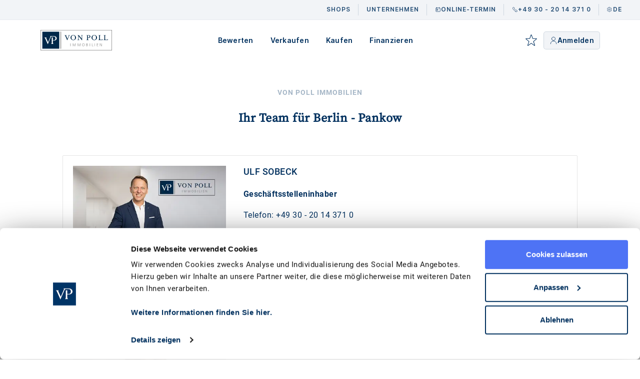

--- FILE ---
content_type: text/html; charset=UTF-8
request_url: https://www.von-poll.com/de/immobilienmakler/berlin-pankow/team
body_size: 49857
content:
<!DOCTYPE html>
<html lang="de-DE"><head>
    <script id="Cookiebot" src="https://consent.cookiebot.com/uc.js"
        data-cbid="88db6c08-dd7d-49c5-96e8-7478e949295f" data-blockingmode="auto"
        type="text/javascript"></script>

    <!-- ───────────── Microsoft Clarity + Consent-Weitergabe ───────────── -->
    <script defer src="https://www.clarity.ms/tag/s95psve0ue" data-cookieconsent="marketing, preferences, statistics">
    </script>
    <script>
        /* Wird gefeuert, sobald Cookiebot einen Consent-Status kennt        */
        window.addEventListener('CookiebotOnConsentReady', function() {
            if (window.clarity)
                window.clarity('consent', Cookiebot.consent.statistics);
        });

        /* Änderungen durch den Nutzer live an Clarity durchreichen          */
        window.addEventListener('CookiebotOnAccept', function() {
            if (window.clarity)
                window.clarity('consent', Cookiebot.consent.statistics);
        });
        window.addEventListener('CookiebotOnDecline', function() {
            if (window.clarity)
                window.clarity('consent', false);
        });
    </script>
    <!-- ───────────── End Microsoft Clarity ───────────── -->

    <link rel="preconnect" href="https://cdn.von-poll.com/public/" />

    <!-- SEO meta tags -->
    <meta charset="utf-8">
<meta name="viewport" content="width=device-width, initial-scale=1.0, maximum-scale=2.0, minimum-scale=1.0">
<title>Ihr Maklerteam für Berlin - Pankow</title>
<meta name="description" content="Ihr Team in Berlin - Pankow stellt sich vor! Alle Informationen und Kontaktdaten auf einen Blick.">
<meta name="keywords" content="von Poll Immobilien GmbH">
<meta name="csrf-token" content="Ih8YXJd7vH7ntR2Vm10KiUHSRzFldyMDm9JEaqXs">
<link rel="canonical" href="https://www.von-poll.com/de/immobilienmakler/berlin-pankow/team">
<meta property="og:type" content="website">
<meta property="og:locale" content="de">
<meta property="og:title" content="Ihr Maklerteam für Berlin - Pankow">
<meta property="og:description" content="Ihr Team in Berlin - Pankow stellt sich vor! Alle Informationen und Kontaktdaten auf einen Blick.">
<meta property="og:url" content="https://www.von-poll.com/de/immobilienmakler/berlin-pankow/team">
<meta property="og:site_name" content="Ihr Maklerteam für Berlin - Pankow">
<meta property="og:image" content="https://cdn.von-poll.com/images/locationb1e1bcf1-f72a-4ee3-a4df-216227045a60.webp">
<meta property="og:image:width" content="1920">
<meta property="og:image:height" content="700">
<meta property="og:image:type" content="image/jpeg">
<meta name="twitter:card" content="summary_large_image">
<meta name="twitter:site" content="@von_Poll">
<meta name="twitter:title" content="Ihr Maklerteam für Berlin - Pankow">
<meta name="twitter:description" content="Ihr Team in Berlin - Pankow stellt sich vor! Alle Informationen und Kontaktdaten auf einen Blick.">
<meta name="twitter:image" content="https://cdn.von-poll.com/images/locationb1e1bcf1-f72a-4ee3-a4df-216227045a60.webp">
<meta name="robots" content="index, follow">
<meta http-equiv="Content-Type" content="text/html; charset=utf-8">
<link rel="alternate" hreflang="de-DE" href="https://www.von-poll.com/de/immobilienmakler/berlin-pankow/team" />
<link rel="alternate" hreflang="de-AT" href="https://www.von-poll.com/at/immobilienmakler/berlin-pankow/team" />
<link rel="alternate" hreflang="de-CH" href="https://www.von-poll.com/ch/immobilienmakler/berlin-pankow/team" />
<link rel="alternate" hreflang="en-GB" href="https://www.von-poll.com/en/real-estate-agent/berlin-pankow/team" />
<link rel="alternate" hreflang="es-ES" href="https://www.von-poll.com/es/asesor-inmobiliario/berlin-pankow/nuestro-equipo" />
<link rel="alternate" hreflang="fr-FR" href="https://www.von-poll.com/fr/agence-immobiliere/berlin-pankow/notre-equipe" />
<link rel="alternate" hreflang="el-GR" href="https://www.von-poll.com/gr/mesiths-akinhtwn/berlin-pankow/team" />
<link rel="alternate" hreflang="hu-HU" href="https://www.von-poll.com/hu/ingatlanuegynoek/berlin-pankow/csapatunk" />
<link rel="alternate" hreflang="it-IT" href="https://www.von-poll.com/it/agenzia-immobiliare/berlin-pankow/il-nostro-team" />
<link rel="alternate" hreflang="pt-PT" href="https://www.von-poll.com/pt/agencia-imobiliaria/berlin-pankow/equipe" />
<link rel="alternate" hreflang="x-default" href="https://www.von-poll.com/en/real-estate-agent/berlin-pankow/team" />    <!-- END SEO meta tags -->

    <script type="application/ld+json">
{
    "@context": "https:\/\/schema.org",
    "@type": "WebSite",
    "url": "https:\/\/www.von-poll.com\/de",
    "name": "VON POLL IMMOBILIEN",
    "alternateName": "VON POLL IMMOBILIEN"
}
</script>
<script type="application/ld+json">
{
    "@context": "https:\/\/schema.org",
    "@type": "BreadcrumbList",
    "itemListElement": [
        {
            "@type": "ListItem",
            "position": 1,
            "name": "Startseite",
            "item": "https:\/\/www.von-poll.com\/de"
        },
        {
            "@type": "ListItem",
            "position": 2,
            "name": "Immobilienmakler",
            "item": "https:\/\/www.von-poll.com\/de\/unternehmen\/standorte"
        },
        {
            "@type": "ListItem",
            "position": 3,
            "name": "Berlin - Pankow",
            "item": "https:\/\/www.von-poll.com\/de\/immobilienmakler\/berlin-pankow"
        },
        {
            "@type": "ListItem",
            "position": 4,
            "name": "Unser Team",
            "item": "https:\/\/www.von-poll.com\/de\/immobilienmakler\/berlin-pankow\/team"
        }
    ]
}
</script>

    <link rel="preload" href="https://erp.von-poll.com/assets/css/vp-custom-css.css?v=eaa4dc28"
        as="style" />

    <!-- Favicon icon -->
    <link href="https://cdn.von-poll.com/public/templates/von_poll_2020/favicon.ico" rel="shortcut icon"
        type="image/vnd.microsoft.icon" />
    <link rel="apple-touch-icon" size="180x180" href="https://cdn.von-poll.com/public/templates/von_poll_2020/apple-touch-icon.png" />
    <link rel="icon" type="image/png" size="32x32"
        href="https://cdn.von-poll.com/public/templates/von_poll_2020/favicon-32x32.png" />
    <link rel="icon" type="image/png" size="16x16"
        href="https://cdn.von-poll.com/public/templates/von_poll_2020/favicon-16x16.png" />
    <link rel="manifest" href="https://cdn.von-poll.com/public/templates/von_poll_2020/site.webmanifest.txt" />
    <link rel="mask-icon" href="https://cdn.von-poll.com/public/templates/von_poll_2020/safari-pinned-tab.svg" color="#00305e" />
    <meta name="msapplication-TileColor" content="#00305e">
    <meta name="theme-color" content="#00305e">
    <!-- END Favicon icon -->

    <script src="https://cdn.von-poll.com/public/js/jquery.min.js" data-cookieconsent="ignore"></script>
    <link type="text/css" rel="stylesheet" href="https://cdn.von-poll.com/public/css/fontawesome-6.1.1/css/all.min.css" />
    
    <script src="https://challenges.cloudflare.com/turnstile/v0/api.js" defer></script>
                <link type="text/css" rel="stylesheet"
            href="https://cdn.von-poll.com/public/css/fonts/styles/new-fonts.css?v=1" />
        <link rel="preload" href="https://cdn.von-poll.com/public/css/fonts/KFOlCnqEu92Fr1MmEU9fBBc4.woff2" as="font"
            type="font/woff2" crossorigin />
        <link rel="preload" href="https://cdn.von-poll.com/public/css/fonts/KFOlCnqEu92Fr1MmSU5fBBc4.woff2" as="font"
            type="font/woff2" crossorigin />
        <link rel="preload" href="https://cdn.von-poll.com/public/css/fonts/KFOlCnqEu92Fr1MmWUlfBBc4.woff2" as="font"
            type="font/woff2" crossorigin />
        <link rel="preload" href="https://cdn.von-poll.com/public/css/fonts/neIQzD-0qpwxpaWvjeD0X88SAOeauXQ-oA.woff2"
            as="font" type="font/woff2" crossorigin />
        <link rel="preload" href="https://cdn.von-poll.com/public/css/fonts/KFOkCnqEu92Fr1MmgVxIIzI.woff2" as="font"
            type="font/woff2" crossorigin />
        <link rel="preload" href="https://cdn.von-poll.com/public/css/fonts/KFOmCnqEu92Fr1Mu4mxK.woff2" as="font"
            type="font/woff2" crossorigin />
        <link type="text/css" rel="stylesheet"
            href="https://cdn.von-poll.com/public/css/cachedstyle_homepageonly.css?v=eaa4dc28" />
        <link type="text/css" rel="stylesheet"
        href="https://erp.von-poll.com/assets/css/vp-custom-css.css?v=eaa4dc28" />
    <link type="text/css" rel="stylesheet" href="https://cdn.von-poll.com/public/css/jquery-ui.css" />
    <link type="text/css" rel="stylesheet"
        href="https://cdn.von-poll.com/public/css/properties/expose.css?v=1" />
                
    
        
    
        
    
        
    <script type="text/javascript" id="hs-script-loader" async defer src="https://js.hs-scripts.com/19617427.js"></script>
    <script type="text/javascript">
        let $ = jQuery;
        let TEMPLATE_URL_ROOT = '.';

        // banner right button
        let buttonOnBannerRight = {};
        buttonOnBannerRight.id = 'banner-right-btns-wrapper';
        buttonOnBannerRight.show = function() {
            $('#' + buttonOnBannerRight.id).fadeIn("slow");
        };
        buttonOnBannerRight.hide = function() {
            $('#' + buttonOnBannerRight.id).fadeOut("slow");
        };
        buttonOnBannerRight.switch = function() {};

        let immoSlideShowOnHomepageInitParams = {
            infinite: true,
            autoplay: false,
            dots: true,
            slidesToShow: 4,
            slidesToScroll: 4,
            arrows: false,
            centerMode: false,
            responsive: [{
                    breakpoint: 1441,
                    settings: {
                        slidesToShow: 4,
                        slidesToScroll: 4
                    }
                },
                {
                    breakpoint: 1200,
                    settings: {
                        slidesToShow: 3,
                        slidesToScroll: 3
                    }
                },
                {
                    breakpoint: 992,
                    settings: {
                        slidesToShow: 2,
                        slidesToScroll: 2
                    }
                },
                {
                    breakpoint: 768,
                    settings: {
                        slidesToShow: 2,
                        slidesToScroll: 2
                    }
                },
                {
                    breakpoint: 600,
                    settings: {
                        slidesToShow: 1,
                        slidesToScroll: 1
                    }
                }
            ]
        };
    </script>

            <script language="javascript" type="text/javascript">
            $(document).ready(function() {
                $('.container-for-component').on("touchmove", function() {
                    vpMenu.closeMenuDropDownList();
                });

                $('.container-for-component').click(function() {
                    vpMenu.closeMenuDropDownList();
                });

                $(window).scroll(
                    function(e) {
                        if (!vpMenu.isOnMenu) {
                            if ($(window).width() > 976) {
                                $('#main-category-panel-' + vpMenu.currentId).removeClass('show');
                            }
                        }
                    }
                );
            });
        </script>
        <!-- Global site tag (gtag.js) - Google Analytics -->
    <script async src="https://www.googletagmanager.com/gtag/js?id=UA-8677517-5"></script>
    <script>
        window.dataLayer = window.dataLayer || [];

        function gtag() {
            dataLayer.push(arguments);
        }
        gtag('js', new Date());
        gtag('config', 'UA-8677517-5', {
            'anonymize_ip': true
        });
    </script>

    <!-- Google Tag Manager -->
    <script>
        (function(w, d, s, l, i) {
            w[l] = w[l] || [];
            w[l].push({
                'gtm.start': new Date().getTime(),
                event: 'gtm.js'
            });
            var f = d.getElementsByTagName(s)[0],
                j = d.createElement(s),
                dl = l != 'dataLayer' ? '&l=' + l : '';
            j.async = true;
            j.src =
                'https://www.googletagmanager.com/gtm.js?id=' + i + dl;
            f.parentNode.insertBefore(j, f);
        })(window, document, 'script', 'dataLayer', 'GTM-NJ5LGDW');
    </script>

    <style>
        .rsform-block-captcha .formRequired {
            display: none;
        }

        .uk-accordion-content {
            padding: 0 0 20px;
        }
    </style>
    <style>
        .new-design-2020.contact-form-group-wrapper {
            width: 100%;
        }

        .new-design-2020.contact-form-group-wrapper .form-input #component29.formNoError {
            padding-left: 33px;
        }

        .new-design-2020.contact-form-group-wrapper .form-input .label--checkbox {
            display: inline-flex;
            max-width: none;
            cursor: pointer;
            padding: 0 !important;
            margin-top: 1.5rem;
            margin-bottom: 0;
        }

        .new-design-2020.contact-form-group-wrapper .form-input .label--checkbox input[type='checkbox'] {
            margin: 7px 10px 10px 10px;
            cursor: pointer;
        }

        .new-design-2020.contact-form-group-wrapper .form-input .label--checkbox label {
            font-size: 16x;
            color: #00305E;
            font-weight: normal;
            cursor: pointer;
            padding: 0 !important;
            margin-bottom: 0;
        }

        .new-design-2020.contact-form-group-wrapper .form-input .label--checkbox input[type=checkbox]:checked+label:before {
            display: none !important;
        }

        .new-design-2020.contact-form-group-wrapper .form-input input[type='text'] {
            height: 64px;
            margin-top: 1.5rem;
            padding: 0 30px;
            width: 100%;
            border: 0;
            background-color: #f2f5f7;
            border-radius: 2px;
            font-size: 14px;
            font-weight: bold;
            color: #00305E;
            letter-spacing: 1px;
        }

        .new-design-2020.contact-form-group-wrapper .form-input .select-wrapper {
            overflow: hidden;
            height: 64px;
            margin-top: 1.5rem;
            width: 100%;
            border: 0;
            background-color: #f2f5f7;
            border-radius: 2px;
            font-size: 14px;
            font-weight: bold;
            color: #00305E;
            letter-spacing: 1px;
        }

        .new-design-2020.contact-form-group-wrapper .form-input .select-wrapper a {
            height: 100%;
            width: 100% !important;
            background: none;
            border: 0;
            color: #00305E;
            cursor: pointer;
        }

        .new-design-2020.contact-form-group-wrapper .form-input .select-wrapper a .selectBox-arrow {
            border: 0;
            top: 10px !important;
            right: 5px !important;
        }

        .new-design-2020.contact-form-group-wrapper .form-input .select-wrapper a .selectBox-arrow:before {
            font: normal normal normal 14px/1 FontAwesome;
            content: "\f0d7";
            line-height: 44px;
            color: #00305E;
            font-size: 14px;
        }

        .new-design-2020.contact-form-group-wrapper textarea {
            margin-top: 1.5rem;
            width: 100%;
            border: 0;
            background-color: #f2f5f7;
            border-radius: 2px;
            font-size: 14px;
            font-weight: bold;
            color: #00305E;
            letter-spacing: 1px;
            padding: 20px 30px;
        }

        .new-design-2020.contact-form-group-wrapper .form-btn {
            margin-top: 1rem;
        }

        .new-design-2020.contact-form-group-wrapper .form-btn button {
            outline: none;
            color: #fff;
            background: #2E76D4;
            border-color: #2E76D4;
            display: table;
            padding: 18px 50px;
            border-radius: 2px;
            font-size: 13px;
            letter-spacing: 1px;
            font-weight: 400;
            cursor: pointer;
            margin: 0 auto;
            border: 0;
            text-transform: uppercase;
        }

        .new-design-2020.contact-form-group-wrapper .form-btn button:hover {
            background: #0f5dc4;
            border-color: #0f5dc4;
        }

        .selectBox-dropdown-menu {
            margin-top: 0;
        }

        /* for old contact page */
        .new-design-2020.contact-form-group-wrapper .form-input .select-wrapper select {
            height: 64px;
            margin-bottom: 1rem;
            width: 100%;
            border: 0;
            background-color: #f2f5f7;
            border-radius: 2px;
            font-size: 14px;
            font-weight: bold;
            color: #00305E;
            letter-spacing: 1px;
            padding: 0 30px;
        }

        .new-design-2020.contact-form-group-wrapper .form-input .select-wrapper .lnr.lnr-chevron-down:before {
            font: normal normal normal 14px/1 FontAwesome;
            content: "\f0d7";
            line-height: 44px;
            color: #00305E;
            font-size: 14px;
        }
    </style>

    <script>
        onSubmitInquiryForm = (token) => $('#inquiryForm').submit();
        onSubmitContactForm = (token) => $('#userForm').submit();
        onSubmitRecommendedPropertyForm = (token) => $('#recommendPropertyForm').submit();
        onSubmitApplicationForm = (token) => {
            if (!window.__cfRLUnblockHandlers) {
                return false;
            }

            if (typeof contactForm !== 'undefined' && !contactForm.validate(false, true)) {
                return false;
            }

            $('#userForm').submit();
        }
    </script>

    <!-- JS for avoid sending the contact form multiple times on the client side. -->
    <script type="text/javascript">
        $(document).ready(function() {
            $('button[type=submit], input[type=submit]').click(
                function() {
                    let formElement = $(this).parent();
                    while (formElement.get(0).nodeName !== 'FORM') {
                        formElement = formElement.parent();
                    }

                    var button = '';
                    if ($(this).get(0).nodeName == 'BUTTON') {
                        button = $('<button disabled></button>');
                    } else {
                        button = $('<input disabled></input>');
                    }

                    button.html($(this).html());
                    button.prop('type', $(this).prop('type'));
                    button.prop('name', $(this).prop('name'));
                    button.prop('id', $(this).prop('id'));
                    button.prop('class', $(this).prop('class'));
                    button.prop('style', $(this).prop('style'));
                    button.css('opacity', 0.3);
                    button.addClass('fakeButton');
                    $(this).addClass('orginalButton');
                    $(this).hide();
                    $(this).parent().append(button.get(0));

                    window.setTimeout(function() {
                        $('.fakeButton').remove();
                        $('.orginalButton').show();
                        $('.orginalButton').removeClass('orginalButton');
                    }, 3000);

                    //formElement.get(0).reset();
                }
            )
        });
    </script>

    <!-- Meta Pixel Code -->
    <script>
        ! function(f, b, e, v, n, t, s) {
            if (f.fbq) return;
            n = f.fbq = function() {
                n.callMethod ?
                    n.callMethod.apply(n, arguments) : n.queue.push(arguments)
            };
            if (!f._fbq) f._fbq = n;
            n.push = n;
            n.loaded = !0;
            n.version = '2.0';
            n.queue = [];
            t = b.createElement(e);
            t.async = !0;
            t.src = v;
            s = b.getElementsByTagName(e)[0];
            s.parentNode.insertBefore(t, s)
        }(window, document, 'script',
            'https://connect.facebook.net/en_US/fbevents.js');
        fbq('init', '3330146267028305');
        fbq('track', 'PageView');
    </script>
    <noscript>
        <img height="1" width="1" style="display:none"
            src="https://www.facebook.com/tr?id=3330146267028305&ev=PageView&noscript=1" />
    </noscript>
    <!-- End Meta Pixel Code -->

    </head>

<body id="top" class="location_team_members"    onscroll="if (!window.__cfRLUnblockHandlers) return false; buttonOnBannerRight.switch();"
    data-cf-modified-6ec523c8dc0703b0f7f55db5-="">
    <!-- Google Tag Manager (noscript) -->
    <noscript>
        <iframe src="https://www.googletagmanager.com/ns.html?id=GTM-NJ5LGDW" height="0" width="0"
            style="display:none; visibility:hidden;"></iframe>
    </noscript>

    
<input type="hidden" id="ref"
        name="ref" value="1" />
    <input type="hidden" id="heikon" name="heikon" value="101" />
    <input type="hidden" id="form-anti-spam-token-original" name="form-anti-spam-token-original"
        value="2026-01-18 07:08:43" />
    <style>
        /* TODO: Delete when stylesheet is completed */

        /* STYLES COMMING FROM NEW STYLESHEET TO ONLY CHANGE THE HEADER */
        :root {
            --vp-blue-gradient: linear-gradient(90.57deg,
                    #002447 4.48%,
                    #00366b 48.29%);
            --vp-blue: 0, 48, 94;
            --vp-white: 255, 255, 255;
            --vp-primary-light: #4e73f4;
            --vp-primary: #4e73f4;
            --vp-primary-dark: #3f5dc9;
            --vp-primary-darker: #2f489d;
            --vp-disabled: #f2f4f7;
            --vp-disabled-txt: rgba(0, 48, 94, 0.25);
            --vp-feedback: #ffa800;
            --vp-invalid: 197, 54, 59;
            --vp-valid: #3ea00d;
        }

        #main-header-2 .new-header {
            display: none;
        }

        .new-navbar-mobile > .chevron-left {
            padding-left: 32px !important;
            cursor: pointer;
        }

        .new-navbar-mobile .subcategories li {
            padding-left: 32px !important;
            padding-right: 32px !important;
        }

        .newnav-item.mobile .language-selector-container {
            display: none;
        }
        .newnav-item .newnav-link svg{
            width: 12px;
            height: 12px;
            aspect-ratio: 12/12;
        }

        @media (min-width: 501px) and (max-width: 768px) {
            .newnav-item.mobile .language-selector-container {
                padding: 0 calc(50% - 165px);
                width: calc(100% + 15px) !important;
            }
        }

        .newnav-item.mobile .language-selector-container.visible {
            display: block;
            position: absolute;
            top: 0;
            left: 0;
            width: 100vw;
            min-height: 100vh;
            background-color: white;
        }

        #main-header-2 .background {
            position: absolute;
            top: 0;
            left: 0;
            width: 100%;
            height: 100%;
            z-index: -1;
            opacity: 0;
            background: linear-gradient(90.57deg, #002447 4.48%, #00366B 48.29%);
            transition: opacity 0.3s ease-in-out;
        }

        #main-header-2.blue .background {
            opacity: 1;
        }

        #main-header-2 .container:not(.new-header) {
            /* padding: 0 !important; */
            margin: 0 !important;
            height: 81px !important;
            position: relative;
            display: flex;
            justify-content: center;
        }

        @media (min-width: 991.99px) {
            .mobile-separator {
                display: none !important;
            }

            #main-header-2 {
                top: 0 !important;
                z-index: 1999;
                width: 100%;
            }

            #main-header-2.blue .new-header {
                background-color: #00000026;
                border-bottom: 1px solid #FFFFFF1A;
            }

            #main-header-2 .new-header {
                display: flex;
                justify-content: center;
                padding: 0 !important;
                height: 40px !important;
                background-color: #00305E0D;
                border-bottom: 1px solid #00305E0D;
                transition: background 0.3s ease-in-out;
            }

            .white .right-icons .button-hover:hover,
            .white .right-icons .button {
                background-color: #00305E0D;
                border: 1px solid #00305E26;
                color: #00305E;
            }

            .navbar-nav.right-icons {
                display: flex;
                align-items: center;
                justify-content: flex-end;
                gap: 6px;
            }

            #navbar>ul.navbar-nav.navbar-desktop>.categories_dropdown>.dropdown-menu .sub_subcategories>li>a>.dropdown-menu-deren-item .menu-text>div {
                padding: 5px 0;
                font-weight: 500;
            }

            #navbar>ul.navbar-nav.navbar-desktop>.categories_dropdown>.dropdown-menu .sub_subcategories>li>a>.dropdown-menu-deren-item .menu-text .menu-text-title {
                margin-bottom: 5px;
            }

            #navbar>ul.navbar-nav.navbar-desktop>.categories_dropdown>.dropdown-menu {
                color: #00305e;

                font-feature-settings: "cv09" on, "cv06" on, "cv04" on, "cv02" on,
                    "cv01" on, "cv03" on, "cv05" on, "case" on;
                font-family: Inter, Roboto;
                font-size: 14px;
                font-style: normal;
                font-weight: 700;
                line-height: normal;
                letter-spacing: 0.15px;
            }

            .advert .advert-text-wrapper .advert-h2-title {
                color: #00305e;
                font-feature-settings: "cv09" on, "cv06" on, "cv04" on, "cv02" on,
                    "cv01" on, "cv03" on, "cv05" on, "case" on;
                font-family: Inter, Roboto;
                font-size: 16px;
                font-style: normal;
                font-weight: 700;
                line-height: 24px;
                /* 150% */
                letter-spacing: 0.15px;
            }

            .advert .advert-text-wrapper .description-text {
                color: rgba(0, 48, 94, 0.85);
                font-feature-settings: "cv09" on, "cv06" on, "cv04" on, "cv02" on,
                    "cv01" on, "cv03" on, "cv05" on, "case" on;
                /* Body/400/Body Medium 400 */
                font-family: Inter, Roboto;
                font-size: 14px;
                font-style: normal;
                font-weight: 400;
                line-height: 20px;
                /* 142.857% */
                letter-spacing: 0.25px;
            }
        }

        @media (max-width: 1260px) {
            #main-header-2 .container {
                padding: 0 18.5px !important;
            }

            #main-header-2 .container #header-logo-navi-wrapper {
                position: relative;
            }
        }

        #main-header-2 .container:not(.new-header) {
            position: relative;
        }

        #main-header-2 .container #header-logo-navi-wrapper {
            max-width: 1240px !important;
            z-index: 2;
        }

        #main-header-2 .container #header-new-navi-wrapper {
            max-width: 1240px !important;
            width: 100%;
            display: flex;
            justify-content: flex-end;
        }

        #header-logo-navi-wrapper>div.col-12 {
            margin: 0;
            padding: 0;
        }

        #main-header-2 .container .vp-webpage-header-padding {
            padding: 0 !important;
            margin: 0 !important;
            max-width: auto !important;
            height: 100% !important;
        }

        #main-header-2.white .navbar-desktop a.nav-link,
        #main-header-2.white .navbar-desktop a.nav-link:hover {
            color: #00305e !important;
        }

        .vp-logo.dark {
            display: block;
        }

        .vp-logo.light {
            display: none;
        }

        #main-header-2 .navbar-desktop a.nav-link .txt-span {
            font-feature-settings: "cv09" on, "cv06" on, "cv04" on, "cv02" on, "cv01" on,
                "cv03" on, "cv05" on, "case" on;
            /* Body/600/Body Medium 600 */
            font-family: Inter, Roboto;
            font-size: 14px;
            font-style: normal;
            font-weight: 600;
            line-height: 20px;
            /* 142.857% */
            letter-spacing: 0.25px;

            text-transform: capitalize;
        }

        .navbar-nav.right-icons .button-phone a,
        .navbar-nav.right-icons .button-termin a {
            font-feature-settings: "cv09" on, "cv06" on, "cv04" on, "cv02" on, "cv01" on,
                "cv03" on, "cv05" on, "case" on;
            /* Body/600/Body Small 600 */
            font-family: "Inter", "Roboto", sans-serif;
            font-size: 13px;
            font-style: normal;
            font-weight: 600;
            line-height: 21px;
            /* 175% */
            letter-spacing: 0.25px;
        }

        #main-header-2.white .navbar-desktop a.nav-link:hover .txt-span {
            border-bottom: 2px solid #00305e !important;
        }

        #navbar .navbar-nav .nav-item .dropdown-menu-deren li .dropdown-menu-deren-item .menu-text .menu-text-title {
            padding-bottom: 5px;
            font-weight: 600;
        }

        .main-header.white #mobile-header-btns .star img,
        .main-header.white #mobile-header-btns li:not(.star),
        .main-header.white #mobile-header-btns img.login-image-mobile,
        .main-header.white .login,
        .main-header.white img.star {
            filter: invert(87%) sepia(29%) saturate(6129%) hue-rotate(193deg) brightness(93%) contrast(105%);
        }

        .main-header.mobile-blue #mobile-header-btns .star img,
        .main-header.mobile-blue #mobile-header-btns li:not(.star),
        .main-header.mobile-blue #mobile-header-btns img.login-image-mobile,
        .main-header.mobile-blue .login,
        .main-header.mobile-blue img.star {
            filter: none;
        }

        .main-header.white #mobile-header-btns #login-btn-wrapper {
            filter: none;
        }

        .main-header.white #navigation .hamburger-inner,
        .main-header.white #navigation .hamburger-inner::before,
        .main-header.white #navigation .hamburger-inner::after {
            background-color: #00305e !important;
        }

        .main-header.mobile-blue #navigation .hamburger-inner,
        .main-header.mobile-blue #navigation .hamburger-inner::before,
        .main-header.mobile-blue #navigation .hamburger-inner::after {
            background-color: #ffffff !important;
        }

        .main-header.white .navbar-nav.navbar-desktop .nav-item.categories_dropdown:hover .nav-link .txt-span {
            border-bottom: 2px solid #00305e !important;
        }

        .main-header.blue .navbar-nav.navbar-desktop .nav-item.categories_dropdown:hover .nav-link .txt-span {
            border-bottom: 2px solid white !important;
        }

        .main-header.blue #navigation .hamburger-inner,
        .main-header.blue #navigation .hamburger-inner::before,
        .main-header.blue #navigation .hamburger-inner::after {
            background-color: #ffffff !important;
        }

        .main-header.white #navigation.hamburger--stand.is-active .hamburger-inner,
        .main-header.blue #navigation.hamburger--stand.is-active .hamburger-inner {
            background-color: transparent !important;
        }

        .main-header.blue #mobile-header-btns,
        .main-header.blue .login,
        .main-header.blue .star {
            filter: none;
        }

        /* Border to dropdowns */
        #navbar .navbar-nav .nav-item .dropdown-menu-deren {
            border-top: 1px solid #EFF1F2;
        }

        /* button links in advert layer in header */
        /* TODO, replace when revamp of the header is done*/
        .dropdown-menu.dropdown-menu-deren.subcategories>div>div.advert>div>.vp-button.revert {
            background: revert;
            transform: revert !important;
            text-transform: revert;
            padding: 16px;
            font-size: 14px;
            background-color: var(--vp-primary) !important;
            text-decoration: none;
            line-height: normal;
            color: rgb(var(--vp-white));
            box-shadow: 0px 1px 2px rgba(0, 48, 94, 0.16);
            border-radius: 5px;
            transition: all 0.15s ease-in-out;
            outline: none;
        }

        .dropdown-menu.dropdown-menu-deren.subcategories>div>div.advert>div>.vp-button.primary.revert {
            background-color: var(--vp-primary) !important;
            outline: none;
        }

        .dropdown-menu.dropdown-menu-deren.subcategories>div>div.advert>div>.vp-button.primary.revert:hover {
            background-color: var(--vp-primary-dark) !important;
            box-shadow: 0px 2px 3px rgba(0, 48, 94, 0.24);
            color: rgb(var(--vp-white));
        }

        .dropdown-menu.dropdown-menu-deren.subcategories>div>div.advert>div>.vp-button.primary.revert:active {
            background-color: var(--vp-primary-darker) !important;
            color: rgba(var(--vp-white), 0.75) !important;
        }

        .dropdown-menu.dropdown-menu-deren.subcategories>div>div.advert>div>.vp-button.primary.active {
            background: #d3dcfc !important;
            background-blend-mode: LIGHTEN, NORMAL;
            /* Interactive Element */
            box-shadow: 0px 1px 2px 0px rgba(0, 48, 94, 0.06);
            color: #4e73f4;
            display: flex;
        }

        .dropdown-menu.dropdown-menu-deren.subcategories>div>div.advert>div>.vp-button.primary.disabled,
        .dropdown-menu.dropdown-menu-deren.subcategories>div>div.advert>div>.vp-button.primary.slick-disabled {
            pointer-events: none;
            color: rgba(0, 48, 94, 0.25);
            font-size: 14px;
            font-family: Inter, Roboto;
            font-weight: 600;
            letter-spacing: 0.15px;
            background: #f2f4f7 !important;
            box-shadow: none;
            border-radius: 5px;
            box-shadow: none;
        }

        /* Contact button */
        .navbar-nav.right-icons>li {
            display: flex;
            height: 100%;
            align-items: flex-start;
        }

        .navbar-nav.right-icons>li>.button-group-header {
            border: 0.5px solid rgb(66, 97, 208);
            border-radius: 5px;
            box-shadow: 0px 1px 2px 0px rgba(0, 48, 94, 0.06);
            overflow: hidden;
            height: 36px;
        }

        .navbar-nav.right-icons>li>.button-group-header>.left-buttons {
            height: 100%;
            font-size: 13px !important;
        }

        .navbar-nav.right-icons>li>.button-group-header>.left-buttons>.button-phone,
        .navbar-nav.right-icons>li>.button-group-header>.left-buttons>.button-termin {
            padding: 0 13px 0 13px !important;
            height: 100%;
        }

        .navbar-nav.right-icons>li>.button-group-header>.left-buttons>.button-phone>a {
            display: flex;
            align-items: center;
            justify-content: center;
            width: 100%;
        }

        .navbar-nav.right-icons>li>.button-group-header>.button-calendar {
            padding: 0;
            color: #fff;
            text-align: center;

            font-feature-settings: "cv09" on, "cv06" on, "cv04" on, "cv02" on, "cv01" on,
                "cv03" on, "cv05" on, "case" on;
            /* Body/600/Body Small 600 */
            font-family: Inter, Roboto;
            font-size: 12px;
            font-style: normal;
            font-weight: 600;
            line-height: 21px;
            /* 175% */
            letter-spacing: 0.25px;
        }

        @media (max-width: 991.99px) {
            #navbar {
                position: relative;
            }
            #main-header-2.mobile-blue {
                background: linear-gradient(90.57deg, #002447 4.48%, #003364 48.29%);
            }

            #login-button {
                display: none;
            }

            .main-header .logo {
                padding: 20px 0;
                height: 81px;
            }

            #navbar {
                box-shadow: none;
                border-top: 1px solid #00305e1a;
                background-color: white;
            }

            #navbar .subcategories {
                padding-left: 0 !important;
            }

            #navbar .subcategories .sub_subcategories li {
                padding-left: 0;
            }

            #navbar .subcategories .sub_subcategories li .menu-text {
                font-family: Inter, Roboto;
                font-feature-settings: "cv06" on, "cv04" on, "cv02" on, "cv01" on,
                    "cv03" on, "cv05" on, "case" on;
            }

            #navbar .nav-item .txt-span {
                color: #00305e;
                font-size: 22px;
                font-style: normal;
                font-weight: 700;
                line-height: 24px;
                letter-spacing: 0.25px;
                font-feature-settings: "cv06" on, "cv04" on, "cv02" on, "cv01" on,
                    "cv03" on, "cv05" on, "case" on;
                font-family: Inter, Roboto, sans-serif;
                text-transform: none;
                white-space: nowrap;
            }

            .new-navbar-mobile .nav-item {
                display: block !important;
            }

            #navbar .navbar-mobile .chevron-left {
                margin-left: 5%;
            }

            #navbar .navbar-mobile .menu-text-title {
                color: #00305e;
                font-size: 22px;
                font-style: normal;
                font-weight: 700;
                line-height: 24px;
                letter-spacing: 0.25px;
                font-feature-settings: "cv06" on, "cv04" on, "cv02" on, "cv01" on,
                    "cv03" on, "cv05" on, "case" on;
                font-family: Inter, Roboto;
                text-transform: none;
                white-space: nowrap;
            }
        }


        .sticky-header {
            position: fixed;
        }
        .sticky-header.white {
            background: white;
        }

        @media (min-height: 992px) {
            #main-header-2 #div_language_switcher_form_header .selectBox.selectBox-dropdown {
                background: transparent;
            }

            #main-header-2.blue #div_language_switcher_form_header .selectBox.selectBox-dropdown .selectBox-label,
            #main-header-2.mobile-blue #div_language_switcher_form_header .selectBox.selectBox-dropdown .selectBox-label {
                color: white !important;
            }

            #main-header-2.blue #div_language_switcher_form_header .selectBox.selectBox-dropdown .selectBox-arrow:before,
            #main-header-2.mobile-blue #div_language_switcher_form_header .selectBox.selectBox-dropdown .selectBox-arrow:before {
                color: white;
            }

            #main-header-2.white #div_language_switcher_form_header .selectBox.selectBox-dropdown .selectBox-label {
                color: #00305e !important;
            }

            #main-header-2.white #div_language_switcher_form_header .selectBox.selectBox-dropdown .selectBox-arrow:before {
                color: #00305e;
            }
            .sticky-header.white .container {
                background: white;
            }
        }


        /* END OF STYLES COMMING FROM NEW STYLESHEET */
        .main-header .container {
            /* background: linear-gradient(90deg, #002447, #00366b); */
        }

        #navigation {
            margin: 8px 0 0 0;
        }

        .hamburger-inner,
        .hamburger-inner::before,
        .hamburger-inner::after {
            background-color: #ffffff !important;
            width: 35px;
            height: 2px;
        }

        @media (max-width: 440px) {
            #navigation {
                margin: 8px 0 0 0;
            }

            .hamburger-inner,
            .hamburger-inner::before,
            .hamburger-inner::after {
                width: 30px !important;
                height: 1px !important;
            }
        }

        @media only screen and (max-width: 768px) {
            .logo-cls {
                margin-top: 1px;
            }
        }

        @media only screen and (min-width: 769px) and (max-width: 992px) {
            .logo-cls {
                margin-top: -4px;
            }
        }

        /* ANMELDEN Button für Eigentümer Plattform */
        #kontakt-btn {
            height: 20px;
            line-height: 22px;
            font-size: 12px;
            color: #ffffff;
            font-weight: 500;
            letter-spacing: 1.25px;
            font-family: 'Roboto', sans-serif;
            text-transform: uppercase;
            white-space: nowrap;
            text-overflow: ellipsis;
            overflow: visible;
            cursor: pointer;
            opacity: 1;
            transition: opacity .3s;
        }

        #user-login-btn:hover {
            opacity: 0.5;
        }

        #user-login-btn svg {
            float: left;
            height: 100%;
            margin: -1px 2px 0 7px;
        }

        #user-login-btn span {
            float: left;
            display: block;
        }

        #user-login-btn span {
            padding: 5px 20px;
            background: rgba(255, 255, 255, .15);
            border-radius: 3px;
            font-size: 12px;
        }

        @media (min-width: 992px) and (max-width: 1199px) {
            #user-login-btn span {
                display: none;
            }

            .main-header .navbar-expand-lg .navbar-nav .nav-item .nav-link {
                padding: 27px 10px 26px;
            }
        }

        @media (max-width: 991px) {

            #user-login-btn,
            #kontakt-btn a {
                color: #00305E;
                text-transform: none;
                margin-bottom: 25px;
            }

            #user-login-btn svg {
                margin: -1px 2px 0 17px;
            }

            #user-login-btn span,
            #kontakt-btn span {
                padding: 5px 5%;
                font-family: Inter, Roboto, sans-serif;
                font-size: 15px;
                font-style: normal;
                font-weight: 600;
                line-height: 22px;
                letter-spacing: 0.25px;
            }

            #kontakt-btn a {
                display: block;
                width: 100%;
            }

            /* #mobile-header-btns .star {
                padding-right: 0;
                margin-right: -10px;
            } */

            #mobile-header-btns .star a {
                position: relative;
            }

            #count_watchlist_mobile {
                position: absolute;
                bottom: -10px;
                right: -2px;
                top: initial;
                left: initial;
            }

            .button-group-header {
                display: none !important;
            }

            .main-header .navbar-expand-lg .navbar-nav .nav-item .nav-link {
                text-transform: none;
                font-size: 22px;
                color: #00305E;
            }

            #navbar {
                overflow: scroll;
            }

            .navbar-nav #fav-icon {
                display: none;
            }

            .navbar-desktop {
                display: none !important;
            }

            #login-button {
                display: none;
            }

            .main-header .logo {
                padding: 20px 0;
                height: 81px;
            }

            #navbar {
                box-shadow: none;
                border-top: 1px solid #00305e1a;
            }

            #navbar .subcategories {
                padding-left: 0 !important;
            }

            #navbar .subcategories .sub_subcategories li {
                padding-left: 0;
            }

            #navbar .subcategories .sub_subcategories li .menu-text {
                font-family: Inter, 'Roboto', sans-serif;
                font-feature-settings: "cv06" on, "cv04" on, "cv02" on, "cv01" on,
                    "cv03" on, "cv05" on, "case" on;
                letter-spacing: 0.25px;
            }

            #navbar .nav-item .txt-span {
                color: #00305e;
                font-size: 22px;
                font-style: normal;
                font-weight: 700;
                line-height: 24px;
                letter-spacing: 0.25px;
                font-feature-settings: "cv06" on, "cv04" on, "cv02" on, "cv01" on,
                    "cv03" on, "cv05" on, "case" on;
                font-family: Inter, Roboto, sans-serif;
                text-transform: none;
                white-space: nowrap;
            }

            #navbar .navbar-mobile .chevron-left {
                margin-left: 5%;
            }

            #navbar .navbar-mobile .menu-text-title {
                color: #00305e;
                font-size: 22px;
                font-style: normal;
                font-weight: 700;
                line-height: 24px;
                letter-spacing: 0.25px;
                font-feature-settings: "cv06" on, "cv04" on, "cv02" on, "cv01" on,
                    "cv03" on, "cv05" on, "case" on;
                font-family: Inter, Roboto;
                text-transform: none;
                white-space: nowrap;
            }
        }

        @media (min-width: 993px) and (max-width: 1034px) {
            #count_watchlist {
                top: 22px;
                left: 28px;
            }
        }

        @media (min-width: 992px) {

            #user-login-btn,
            #kontakt-btn {
                display: none;
            }

            #user-login-btn svg {
                filter: brightness(0) invert(1);
            }

            #user-login-btn span {
                margin-top: -5px;
            }

            .navbar-mobile {
                display: none;
            }
        }

        @media (max-width: 500px) {
            #user-login-btn svg {
                margin: -1px 2px 0 35px;
            }

            #user-login-btn span,
            #kontakt-btn span {
                padding: 5px 16px;
            }
        }

        .navbar-desktop .nav-item .nav-link {
            font-weight: 600 !important;
            font-size: 14px !important;
        }

        .navbar-desktop .nav-item .subcategories {
            top: 121px !important;
        }

        #fav-icon a {
            position: relative;
        }

        #fav-icon .star {
            width: 25px;
        }

        .badge-star {
            position: absolute;
            bottom: 2px;
            right: 5px;
            border-radius: 50%;
            background: #4E73F5;
            color: white;
            text-decoration: none;
            display: inline;
            font-size: 50%;
            font-weight: 700;
            line-height: 8px;
            text-align: center;
            white-space: nowrap;
            vertical-align: baseline;
            aspect-ratio: 1 / 1;
        }

        .badge-one-digit {
            padding: 2px 5px 2px 5px;
        }

        .badge-two-digit {
            padding: 2px 5px 2px 5px;
        }

        .login {
            width: 16px;
            height: 16px;
        }

        .login-text {
            line-height: 22px;
        }

        .button-group-header {
            width: 230px;
            background-color: #4e73f4;
            border-radius: 3px;
        }

        .button-group-header.button-group-header-simple {
            width: 197px;
        }

        .button-group-header .left-buttons {
            width: 190px;
        }

        .button-group-header .btn {
            border-radius: 3px !important;
        }

        .button-group-header:hover button {
            background-color: #4262cf !important;
        }

        .button-group-header:hover {
            background-color: #4262cf;
        }

        .button-phone {
            overflow: hidden;
            text-overflow: ellipsis;
            width: 195px;
            transition: width 0.5s ease-in-out !important;
            margin-top: -1px;
        }

        .button-phone-only {
            line-height: 1;
        }

        .button-termin {
            width: 190px;
            font-family: 'Roboto', sans-serif !important;
            /* text-transform: uppercase !important; */
            text-transform: capitalize !important;

            background-color: #4e73f4 !important;
            border: none !important;
            padding: 7px 20px !important;
        }

        .button-termin a {
            text-decoration: none !important;
            color: #fff !important;
        }

        .button-termin-only {
            line-height: 1;
        }

        .button-termin-only a img {
            margin-right: 10px;
        }

        .button-phone,
        .button-calendar {
            background-color: #4e73f4 !important;
            border: none !important;
        }

        .button-calendar {
            width: 40px;
        }

        .separator {
            border-left: 1px solid #fff !important;
            opacity: 0.5;
        }

        @media (-webkit-min-device-pixel-ratio: 2),
        (min-resolution: 192dpi),
        (min-width: 2560px) {
            .separator {
                border-left: 2px solid #fff !important;
            }
        }

        .button-phone a {
            font-family: 'Roboto', sans-serif;
            text-decoration: none;
            color: #fff;
            font-size: 14px;
            font-weight: 500;
        }

        .button-phone a:hover {
            text-decoration: none;
            color: #fff;
        }

        .button-phone a img {
            margin-right: 10px;
        }

        #mobile-header-btns li {
            display: inline;
        }

        .underline {
            display: inline-block;
            text-decoration: none;
            background-image: linear-gradient(currentColor, currentColor);
            background-position: 0% 100%;
            background-repeat: no-repeat;
            background-size: 0% 2px;
            transition: background-size .5s;
        }

        .show_underline {
            background-size: 100% 2px;
        }

        .subcategories .inactive {
            display: none;
        }


        .navbar-desktop .subcategories .menu-text:hover {
            color: #00305eb3;
        }

        .subcategories .active {
            display: block;
        }

        .navbar-mobile {
            margin-top: 10px;
        }

        .navbar-mobile .nav-item .nav-link {
            padding: 16px 10px 10px 5%;
            color: #00305E;
            font-size: 22px;
            font-weight: 600;
            letter-spacing: 1.25px;
            font-family: Inter, Roboto, sans-serif;
            text-transform: none;
            white-space: nowrap;
            text-overflow: ellipsis;
            overflow: hidden;
        }

        .navbar-mobile .subcategories li {
            padding: 16px 10px 10px 5%;
        }

        .navbar-mobile .subcategories li a,
        .navbar-mobile .menu-text-title {
            color: #00305E;
            font-size: 22px;
            font-weight: 500;
            letter-spacing: 1.25px;
        }

        .navbar-mobile .sub_subcategories li a {
            font-size: 18px;
            font-weight: 400;
        }

        .navbar-mobile .chevron-left {
            margin: 30px 40px 15px;
        }

        .watchlist-text {
            display: none;
            color: white;
            font-size: 10px;
            line-height: 12px;
            font-weight: 600;
            letter-spacing: 0.02em;
            margin-top: 6px;
            font-family: Inter, 'Roboto', sans-serif;
            background: black;
            border-top-left-radius: 5px;
            border-top-right-radius: 5px;
        }

        .watchlist-text.watchlist-position {
            top: 30px;
            left: calc(50% - 10px);
            transform: translateX(-50%);
            text-transform: none;
            padding: 4px 8px;
        }

        .watchlist-text {
            position: absolute;
            text-transform: uppercase;
            left: -30%;
        }

        @media (min-width: 991px) and (max-width: 1034px) {
            .watchlist-text {
                top: 30px;
                left: 0;
            }
        }

        @media (min-width: 991px) and (max-width: 1200px) {
            .sticky-header .container {
                padding-left: 0 !important;
            }
        }

        /* LOGIN */
        .hidden-iframe {
            display: none;
        }

        #login {
            position: absolute;
            top: 81px;
            right: -12px;
            border-bottom-left-radius: 5px;
            border-bottom-right-radius: 5px;
            overflow: hidden;
            display: none;
            opacity: 0;
            box-shadow: 0px 2px 33px -11px rgba(138, 138, 138, 1);
            width: 100%;
            max-width: 968px;
            margin: 0 10px;
        }

        #login .close {
            position: absolute;
            top: 28px;
            right: 28px;
            background: transparent;
            width: 18px;
            min-width: 18px;
            height: 18px;
            cursor: pointer;
            border: none;
            border-radius: 0;
            padding: 0;
            margin: 0;
            color: rgb(0, 48, 94) !important;
            box-shadow: none;
        }

        #login .close:hover {
            background: transparent;
            color: rgb(0, 48, 94) !important;
            box-shadow: none;
        }

        #loading-iframe .lds-ring,
        #twofa-loading .lds-ring {
            display: inline-block;
            position: relative;
            width: 80px;
            height: 80px;
        }

        #loading-iframe .lds-ring div,
        #twofa-loading .lds-ring div {
            box-sizing: border-box;
            display: block;
            position: absolute;
            width: 64px;
            height: 64px;
            margin: 8px;
            border: 8px solid rgb(0, 48, 94);
            border-radius: 50%;
            animation: lds-ring 1.2s cubic-bezier(0.5, 0, 0.5, 1) infinite;
            border-color: rgb(0, 48, 94) transparent transparent transparent;
        }

        #loading-iframe .lds-ring div:nth-child(1),
        #twofa-loading .lds-ring div:nth-child(1) {
            animation-delay: -0.45s;
        }

        #loading-iframe .lds-ring div:nth-child(2),
        #twofa-loading .lds-ring div:nth-child(2) {
            animation-delay: -0.3s;
        }

        #loading-iframe .lds-ring div:nth-child(3),
        #twofa-loading .lds-ring div:nth-child(3) {
            animation-delay: -0.15s;
        }

        @keyframes lds-ring {
            0% {
                transform: rotate(0deg);
            }

            100% {
                transform: rotate(360deg);
            }
        }

        .right-icons .button-hover,
        .right-icons .button {
            display: flex;
            align-items: center;
            font-size: 14px;
            font-weight: 600;
            letter-spacing: 0.25px;
            line-height: 12px;
            gap: 10px;
            padding: 6px 11px;
            border: 1px solid transparent;
            border-radius: 5px;
        }

        .blue .right-icons .button-hover:hover,
        .blue .right-icons .button,
        .mobile-blue .right-icons .button-hover:hover,
        .mobile-blue .right-icons .button {
            background-color: #FFFFFF0D;
            border: 1px solid #FFFFFF26;
            color: white;
        }

        .blue #login-button .login-status,
        .mobile-blue #login-button .login-status {
            /* border: 3px solid rgb(0, 54, 106); */
            border: 3px solid transparent;
        }

        .white #login-button .login-status {
            /* border: 3px solid white; */
            border: 3px solid transparent;
        }

        #user-icon-btn {
            position: relative;
            font-family: Inter, Roboto, sans-serif;
        }
        #login-button .login-status {
            display: none;
            width: 13px;
            height: 13px;
            background: rgb(90, 174, 46);
            position: absolute;
            bottom: 5px;
            left: 20px;
            border-radius: 100%;
            background-clip: content-box;
            /* transition: 0.3s ease-in-out; */
            transition: border-color 0.3s ease-in-out;
            /* border: 3px solid rgb(0, 54, 106); */
        }

        #login-form-wrapper,
        #forgotten-password-form-wrapper,
        #loading-iframe {
            flex: 1;
            padding: 28px 32px;
            background: white;
            display: flex;
            flex-direction: column;
        }

        #login-form-wrapper {
            display: none;
        }

        #forgotten-password-form-wrapper {
            display: none;
        }

        #loading-iframe,
        #twofa-loading {
            display: flex;
            align-items: center;
            justify-content: center;
        }

        #login .error-message {
            width: 100%;
            color: rgb(197, 54, 59);
            border-radius: 3px;
            margin-top: 16px;
            font-family: Roboto;
            font-size:  14px;
            font-weight: normal;
            font-stretch: normal;
            font-style: normal;
            line-height: 140%;
            letter-spacing: 0.5px;

            display: none;
        }

        #login .login-form-title {
            font-family: Inter, Roboto, sans-serif;
            font-style: normal;
            font-weight: 600;
            font-size: 20px;
            line-height: 30px;
            letter-spacing: 0.02em;
            margin-bottom: 24px;
            margin-top: 50px;
            color: rgb(0, 48, 94);
        }

        #login-form-wrapper #basic-input-login-email {
            margin-top: 8px;
            margin-bottom: 24px;
        }

        #login-form-wrapper input {
            width: 100%;
        }

        #login-form-wrapper .login-submit {
            margin-top: 15px;
            display: flex;
            justify-content: space-between;
            align-items: center;
        }

        #login-form-wrapper .login-submit .password-forgotten {
            font-family: Inter, Roboto, sans-serif;
            color: rgb(78, 115, 244);
            letter-spacing: 0.2px;
            font-size: 12px;
            font-weight: 400;
        }

        #submit-login {
            margin-top: 24px;
            width: 202px !important;
            margin-left: auto;
        }

        #login .forgotten-password-text {
            font-weight: 300;
            opacity: 0.95;
            margin-bottom: 24px;
            font-family: Inter, Roboto, sans-serif;
            font-style: normal;
            font-size: 14px !important;
            line-height: 20px !important;
            letter-spacing: 0.02em;
            color: rgb(0, 48, 94);
        }

        #login #recover-password-submit {
            margin-top: 32px;
            width: 100%;
            text-transform: uppercase;
        }

        #info-kundenportal {
            flex: 1;
            background: linear-gradient(0deg, rgba(0, 0, 0, 0.25), rgba(0, 0, 0, 0.25)), linear-gradient(90.57deg, rgb(0, 36, 71) 4.48%, rgb(0, 54, 107) 48.29%);
            color: white;
            padding: 28px 32px;
        }

        #info-kundenportal #kundenportal-title {
            font-size: 20px;
            font-weight: 600;
            font-family: Inter, 'Roboto', sans-serif;
            margin-bottom: 20px;
            line-height: 20px;
            letter-spacing: 0.02em;
        }

        #info-kundenportal .paragraph:not(:nth-child(5)) {
            padding-bottom: 13px;
            border-bottom: 1px solid rgba(0, 48, 94, 0.15);
        }

        #info-kundenportal .paragraph:not(:nth-child(2)) {
            padding-top: 13px;
        }

        #info-kundenportal .paragraph svg {
            width: 24px;
            height: 24px;
            stroke: white;
        }

        #info-kundenportal .title {
            color: white;
            font-size: 14px;
            font-weight: bold;
            font-family: Inter, Roboto, sans-serif;
            letter-spacing: 0.02em;
            display: flex;
            align-items: center;
            gap: 8px;
            margin-bottom: 16px;
        }

        #info-kundenportal .text {
            color: white;
            opacity: 0.75;
            font-size: 11px;
            line-height: 13px;
            letter-spacing: 0.02em;
            font-family: Inter, Roboto, sans-serif;
        }

        #info-kundenportal .kundenportal-button a {
            width: 100%;
            text-transform: uppercase;
            text-align: center;
        }

        #logged-user {
            display: none;
            flex: 1;
            box-shadow: 0px 12px 42px -4px rgba(20, 23, 26, 0.12), 0px 8px 32px -6px rgba(20, 23, 26, 0.12);
            border-radius: 5px;
            border: 1px solid #D9E0E7;
            background: #FFF;
            position: absolute;
            top: 75px;
            right: 0px;
        }

        #logged-user .logged-user-heading {
            display: flex;
            flex-direction: row;
            height: 56px;
            padding: 16px;
            align-items: center;
            border-radius: 5px 5px 0px 0px;
            background: rgba(0, 48, 94, 0.05);
            border-bottom: 1px solid #D9E0E7;
        }

        #logged-user .logged-user-heading .user-name-icon {
            width: 32px;
            height: 32px;
            min-width: 32px;
            min-height: 32px;
            border-radius: 32px;
            background: #00305E;
            color: #FFF;
            text-align: center;
            font-family: Inter, Roboto;
            font-size: 11px;
            font-style: normal;
            font-weight: 700;
            line-height: normal;
            letter-spacing: 1px;
            text-transform: uppercase;
            padding-top: 9px;
        }

        #logged-user .logged-user-heading .user-info {
            margin-left: 12px;
            flex-grow: 1;
            display: flex;
            flex-direction: column;
            width: 200px;
        }

        #logged-user .logged-user-heading .user-name {
            color: #00305E;
            font-family: Inter, Roboto;
            font-size: 12px;
            font-style: normal;
            font-weight: 600;
            line-height: 16px;
            /* 175% */
            letter-spacing: 0.25px;
            overflow: hidden;
            text-overflow: ellipsis;
            white-space: nowrap;
        }

        #logged-user .logged-user-heading .user-email {
            color: rgba(0, 48, 94, 0.60);
            font-family: Inter, Roboto;
            font-size: 12px;
            font-style: normal;
            font-weight: 400;
            line-height: 16px;
            /* 175% */
            letter-spacing: 0.25px;
            overflow: hidden;
            text-overflow: ellipsis;
            white-space: nowrap;
        }

        #logged-user .user-options {
            display: flex;
            width: 259px;
            padding: 4px;
            flex-direction: column;
            align-items: flex-start;
            border-bottom: 1px solid #D9E0E7;
        }

        #logged-user .user-options .user-option {
            display: flex;
            align-items: center;
            border-radius: 5px;
            width: 100%;
            padding: 5px 10px;
            text-decoration: none;
            border: 1px solid transparent;
            margin: 5px;
        }

        #logged-user .user-options .user-option:hover {
            transition: all 0.3s ease 0s;
            border: 1px solid rgb(217, 224, 231);
            background: rgba(0, 48, 94, 0.05);
        }

        #logged-user .user-options .user-option .option-icon {
            display: flex;
            align-items: center;
        }

        #logged-user .user-options .option-text {
            color: #00305E;
            font-family: Inter, Roboto;
            font-size: 12px;
            font-style: normal;
            font-weight: 500;
            line-height: 1;
            /* 175% */
            letter-spacing: 0.25px;
            margin-left: 12px;
        }

        .advert-text-wrapper {
            width: 80%;
            display: flex;
            flex-flow: column;
        }

        .advert-text-wrapper p {
            max-width: 300px;
            font-size: 13px;
            line-height: 21px;
        }


        .advert .advert-text-wrapper .description-text {
            font-size: 14px !important;
            line-height: 24px !important;
            color: #00305ecc;
            letter-spacing: 0.5px;
        }

        .advert-text-wrapper .advert-h2-title {
            margin-top: 12px;
            text-align: left;
            max-width: 480px;
            font-size: 16px;
            font-weight: 700;
            line-height: 19px;
            letter-spacing: 0.15px;
            color: #00305E;
            margin-bottom: 20px;
            display: block;
        }

        .advert-text-wrapper a {
            border-radius: 3px;
            text-transform: uppercase;
            font-size: 13px;
            line-height: 16px;
            background-color: #4E73F4;
            transform: none;
        }

        .advert-text-wrapper a:hover {
            background-color: #0F5DC4 !important;
            transform: none !important;
        }

        header .container {
            height: 81px;
        }

        .navbar .navbar-brand #logo {
            height: 41px;
        }

        /* LOGIN INPUTS */
        #login .basic-input {
            position: relative;
        }

        #login .basic-input label {
            display: block;
            margin-bottom: 11px;
            color: #00305e;
            font-feature-settings: "cv09" on, "cv06" on, "cv04" on, "cv02" on, "cv01" on,
                "cv03" on, "cv05" on, "case" on;
            /* Body/600/Body Small 600 */
            font-family: Inter, Roboto;
            font-size: 12px;
            font-style: normal;
            font-weight: 600;
            line-height: 16px;
            /* 133.333% */
            letter-spacing: 0.25px;
        }

        #login input {
            border-radius: 5px;
            border: 1px solid rgba(0, 48, 94, 0.15);
            background: #fff;
            /* Interactive Element */
            box-shadow: 0px 1px 2px 0px rgba(0, 48, 94, 0.06);
            padding: 15px 16px;
            height: 40px;
            width: 100%;
            color: #00305e;
            font-feature-settings: "cv09" on, "cv06" on, "cv04" on, "cv02" on, "cv01" on,
                "cv03" on, "cv05" on, "case" on;
            /* Body/400/Body Medium 400 */
            font-family: Inter, Roboto;
            font-size: 14px;
            font-style: normal;
            font-weight: 400;
            line-height: 20px;
            /* 142.857% */
            letter-spacing: 0.25px;
            margin-top: 0;
            transition: border 250ms ease-in-out, box-shadow 250ms ease-in-out,
                background 250ms ease-in-out;
        }

        #login input::placeholder {
            color: rgba(0, 48, 94, 0.6);
            /* Body/400/Body Medium 400 */
            font-family: Inter, Roboto;
            font-size: 14px;
            font-style: normal;
            font-weight: 400;
            line-height: 20px;
            letter-spacing: 0.25px;
        }

        #login input:hover {
            outline: none;
            border-radius: 5px;
            border: 1px solid rgba(0, 48, 94, 0.2);
            background: linear-gradient(0deg,
                    rgba(0, 48, 94, 0.05) 0%,
                    rgba(0, 48, 94, 0.05) 100%),
                #fff;
            /* Interactive Element Hover */
            box-shadow: 0px 1px 2px 0px rgba(0, 48, 94, 0.12);
        }

        #login input:focus {
            outline: none;
            border-radius: 5px;
            border: 1px solid rgba(78, 115, 245, 0.5);
            background: #fff;
            box-shadow: 0px 1px 2px 0px rgba(0, 0, 0, 0.05),
                0px 0px 2px 1px rgba(78, 115, 244, 0.91);
        }

        .modal-backdrop {
            /* z-index: 100000; */
            opacity: .5;
        }

        #recover-modal, #login-modal, #validation-modal {
            z-index: 100001;
        }

        #recover-modal .modal-dialog,
        #login-modal .modal-dialog,
        #validation-modal .modal-dialog {
            display: flex;
            justify-content: center;
        }

        #recover-modal .modal-content,
        #validation-modal .modal-content {
            z-index: 100001;

            max-width: 476px;
            width: 100%;
            padding: 32px;
            border-radius: 3px;
            opacity: 1;
            background-color: rgb(255, 255, 255);
        }

        #recover-modal .modal-body,
        #validation-modal .modal-body {
            text-align: center;
            margin-bottom: 32px;
            margin: 0px;
            margin-bottom: 0px;
            font-family: "Roboto";
            font-size: 14px;
            font-weight: normal;
            font-stretch: normal;
            font-style: normal;
            line-height: 1.71;
            letter-spacing: 0.5px;
            color: rgb(0, 48, 94);
            padding: 0;
        }

        #recover-modal .modal-footer,
        #validation-modal .modal-footer {
            border-top: none !important;
            justify-content: center;
            border-bottom: none;
            padding: 0;
        }

        #recover-modal .modal-header,
        #validation-modal .modal-header {
            align-items: center;
            display: flex;
            flex-direction: column;
            padding: 0;
        }

        #recover-modal .modal-header svg,
        #validation-modal .modal-header svg {
            stroke: rgb(116, 162, 87);
        }

        #recover-modal .modal-title,
        #validation-modal .modal-title {
            margin: 16px 0px;
            font-family: "Source Serif Pro";
            font-size: 24px;
            font-weight: 600;
            font-stretch: normal;
            font-style: normal;
            line-height: 1.33;
            letter-spacing: 0.5px;
            color: rgb(0, 48, 94);
        }

        #login-modal .modal-dialog {
            width: 90vw;
            max-width: 960px;
            min-height: 500px;
            max-height: 90vh;
        }

        #login-modal .modal-content {
            padding: 0px;
            overflow-y: auto;
            display: flex;
            align-items: flex-start;
            flex-direction: column;
        }

        #twofa-code-form {
            display: flex;
            flex-grow: 1;
        }

        #twofa-code-form > div {
            flex-grow: 1;
            gap: 16px;
            display: flex;
            flex-direction: column;
        }

        #twofa-code-form #twofa-hint-app,
        #twofa-code-form #twofa-hint-sms {
            background: linear-gradient(90.57deg, rgb(0, 36, 71) 4.48%, rgb(0, 54, 107) 48.29%), linear-gradient(0deg, rgba(0, 0, 0, 0.25), rgba(0, 0, 0, 0.25));
            padding: 64px 48px 48px;
            color: rgb(255, 255, 255);
            max-width: 50%;
        }

        #twofa-code-form #twofa-hint-app h3,
        #twofa-code-form #twofa-hint-sms h3{
            margin: 0px;
            font-family: "Source Serif Pro";
            font-size: 24px;
            font-weight: 600;
            font-stretch: normal;
            font-style: normal;
            line-height: 1.33;
            letter-spacing: 0.5px;
        }

        #twofa-code-form #twofa-hint-app h4,
        #twofa-code-form #twofa-hint-sms h4 {
            margin: 0px;
            font-family: "Roboto", sans-serif;
            font-size: 16px;
            font-weight: 600;
            font-stretch: normal;
            font-style: normal;
            line-height: 1.5;
            letter-spacing: 0.5px;
        }

        #twofa-code-form #twofa-hint-app p,
        #twofa-code-form #twofa-hint-sms p {
            margin: 0px;
            font-family: "Roboto";
            font-size: 14px;
            font-weight: normal;
            font-stretch: normal;
            font-style: normal;
            line-height: 1.71;
            letter-spacing: 0.5px;
            color: inherit;
        }

        #twofa-code-form #basic-input-backup-code,
        #twofa-code-form #basic-input-backup-email-request {
            width: 100%;
        }
        #twofa-code-form > #twofa-app-form,
        #twofa-code-form > #twofa-sms-form,
        #twofa-code-form > #twofa-backup-form,
        #twofa-code-form > #twofa-support-form,
        #twofa-code-form > #twofa-support-form-completed {
            padding: 64px 24px 48px;
            max-width: 50%;
            gap: 16px;
        }

        #twofa-code-form > #twofa-app-form h3,
        #twofa-code-form > #twofa-sms-form h3,
        #twofa-code-form > #twofa-backup-form h3,
        #twofa-code-form > #twofa-support-form h3,
        #twofa-code-form > #twofa-support-form-completed h3 {
            margin: 0px;
            font-family: "Source Serif Pro";
            font-size: 24px;
            font-weight: 600;
            font-stretch: normal;
            font-style: normal;
            line-height: 1.33;
            letter-spacing: 0.5px;
            color: rgb(0, 48, 94);
        }

        #twofa-code-form > #twofa-support-form p,
        #twofa-code-form > #twofa-support-form-completed p,
        #twofa-code-form > #twofa-sms-form p {
            margin: 0px;
            font-family: "Roboto";
            font-size: 14px;
            font-weight: normal;
            font-stretch: normal;
            font-style: normal;
            line-height: 1.71;
            letter-spacing: 0.5px;
            color: rgb(0, 48, 94);
        }

        #twofa-code-form p.error,
        #twofa-support-form > #twofa-support-form > p.error {
            margin: 0px !important;
            font-family: "Roboto" !important;
            font-size: 14px !important;
            font-weight: normal !important;
            font-stretch: normal !important;
            font-style: normal !important;
            line-height: 1.71 !important;
            letter-spacing: 0.5px !important;
            color: rgb(197, 54, 59) !important;
        }

        #twofa-code-form > #twofa-app-form .input-container input,
        #twofa-code-form > #twofa-sms-form .input-container input {
            border: 2px solid rgb(242, 245, 247);
            width: 45px;
            height: 62px;
            line-height: 62px;
            font-size: 24px;
            font-family: Roboto;
            color: rgb(0, 48, 94);
            border-radius: 5px;
            text-align: center;
            appearance: textfield;
        }

        #twofa-code-form > #twofa-app-form .button-container,
        #twofa-code-form > #twofa-backup-form .button-container,
        #twofa-code-form > #twofa-support-form .button-container,
        #twofa-code-form > #twofa-support-form-completed .button-container,
        #twofa-code-form > #twofa-sms-form .button-container {
            padding-top: 24px;
            justify-content: space-between;
        }

        #twofa-code-form > #twofa-support-form .button-container,
        #twofa-code-form > #twofa-support-form-completed .button-container {
            justify-content: flex-end;
        }

        #twofa-code-form > #twofa-app-form .input-container,
        #twofa-code-form > #twofa-backup-form .input-container,
        #twofa-code-form > #twofa-support-form .input-container,
        #twofa-code-form > #twofa-support-form-completed .input-container,
        #twofa-code-form > #twofa-sms-form .input-container,
        #twofa-code-form > #twofa-app-form .button-container,
        #twofa-code-form > #twofa-backup-form .button-container,
        #twofa-code-form > #twofa-support-form .button-container,
        #twofa-code-form > #twofa-support-form-completed .button-container,
        #twofa-code-form > #twofa-sms-form .button-container {
            display: flex;
            flex-direction: row;
            gap: 24px;
        }

        #login-form-wrapper .basic-input .toggle-password-button #showPassword {
            display: block;
        }

        #login-form-wrapper .basic-input .toggle-password-button #hidePassword {
            display: none;
        }

        #login-form-wrapper .basic-input .toggle-password-button {
            position: absolute;
            top: 39px;
            right: 20px;
        }


        #login .basic-input>.input-icon {
            width: 100%;
            position: relative;
            height: 100%;
        }

        #login .basic-input:not(.invalid)>.input-icon>.invalid-mark {
            display: none;
        }

        #login .basic-input:not(.valid)>.input-icon>.valid-mark {
            display: none;
        }

        #login .basic-input>.input-icon>.invalid-mark {
            display: block;
            position: absolute;
            top: 8px;
            right: 16px;
            color: rgb(var(--vp-invalid));
            pointer-events: none;
        }

        #login .basic-input>.input-icon>.valid-mark {
            display: block;
            position: absolute;
            top: 12px;
            right: 16px;
            color: var(--vp-valid);
            pointer-events: none;
        }

        #login .basic-input>.errors,
        #login .basic-split-input>.errors {
            transition: height 300ms, margin-top 300ms;
            visibility: hidden;
            width: 100%;
            margin-top: 0;
            height: 0;
        }

        #login .basic-input.invalid>.errors,
        #login .basic-split-input.invalid>.errors {
            visibility: visible;
            margin-top: 11px;
            /* height: 12px; */
            height: auto;
        }

        #login .basic-input.invalid>.errors,
        #login .basic-input.invalid>.errors>.error,
        #login .basic-split-input.invalid>.errors,
        #login .basic-split-input.invalid>.errors>.error,
        #login .basic-select-input.invalid>.errors,
        #login .basic-select-input.invalid>.errors>.error {
            color: rgb(var(--vp-invalid));
            font-feature-settings: "cv06" on, "cv04" on, "cv02" on, "cv01" on, "cv03" on,
                "cv05" on, "case" on;
            font-family: Inter, Roboto;
            font-size: 12px !important;
            font-style: normal;
            font-weight: 400;
            line-height: 12px !important;
            letter-spacing: 0.25px;
            margin-bottom: 0px;
        }

        #login .basic-input.invalid input[type="text"],
        #login .basic-input.invalid input[type="password"],
        #login .basic-input.invalid input[type="email"],
        #login .basic-input.invalid input[type="tel"],
        #login .vp-button.invalid,
        #login .basic-select-input.invalid .select-btn,
        #login .basic-input.invalid textarea {
            border-color: rgb(var(--vp-invalid));
            background-color: rgba(var(--vp-invalid), 0.05);
            box-shadow: 0px 1px 2px 0px rgba(0, 48, 94, 0.06);
        }

        #login .basic-input.disabled input,
        #login .basic-input.disabled textarea {
            border-radius: 5px;
            background: rgba(0, 48, 94, 0.1);
            color: rgba(0, 48, 94, 0.25);
            font-family: Inter, Roboto;
            font-size: 14px;
            font-style: normal;
            font-weight: 400;
            line-height: 20px;
            letter-spacing: 0.25px;
            pointer-events: none;
        }


        /* BUTTONS */
        #login button,
        .kundenportal-button a,
        .advert-text-wrapper a {
            background-color: #4e73f4;
            display: flex;
            align-items: center;
            justify-content: center;
            padding: 16px 16px;

            font-feature-settings: "cv09" on, "cv06" on, "cv04" on, "cv02" on, "cv01" on,
                "cv03" on, "cv05" on, "case" on;
            /* Button */
            font-family: Inter, Roboto;
            font-size: 14px;
            font-style: normal;
            font-weight: 600;
            line-height: normal;
            letter-spacing: 0.15px;
            color: rgba(255, 255, 255) !important;
            box-shadow: 0px 1px 2px rgba(0, 48, 94, 0.16);
            border-radius: 5px;
            min-width: 40px;
            height: 40px;
            transition: all 0.15s ease-in-out;
            width: fit-content;
            outline: none;
            border: none;
            z-index: 1;
            cursor: pointer;
        }

        #login button:hover,
        .kundenportal-button a:hover,
        .advert-text-wrapper a:hover {
            background-color: #3f5dc9;
            box-shadow: 0px 2px 3px rgba(0, 48, 94, 0.24);
            color: rgba(255, 255, 255) !important;
        }



        /* Login button in mobile */
        @media (max-width: 991px) {
            .login-button-mobile {
                background: none;
                color: inherit;
                border: none;
                padding: 0;
                font: inherit;
                cursor: pointer;
                outline: inherit;
            }

            .blue #login-btn-mobile .login-status,
            .mobile-blue #login-btn-mobile .login-status {
                border: 3px solid rgb(0, 54, 106);
            }


            #login-btn-wrapper {
                position: relative;
            }

            .white #login-btn-mobile .login-status {
                border: 3px solid white;
            }

            #login-btn-mobile .login-status {
                display: none;
                width: 13px;
                height: 13px;
                background: rgb(90, 174, 46);
                position: absolute;
                bottom: -8px;
                left: 16px;
                border-radius: 100%;
                transition: 0.3s ease-in-out;
                border: 3px solid rgb(0, 54, 106);
            }

            #login {
                width: 100vw;
                height: 100dvh;
                background: white;
                position: fixed;
                top: 0;
                bottom: 0;
                right: 0;
                left: 0;
                z-index: 2000;
                justify-content: center;
                align-items: flex-start;
                backdrop-filter: blur(4.5px);
                color: rgb(0, 48, 94);
                margin: 0;
            }

            #login #form-login, #login #recover-form, #login #loading-iframe {
                display: flex;
                flex-direction: column;
                flex-grow: 1;
            }

            #login #loading-iframe {
                height: 100%;
            }

            #login .login-submit:last-child {
                flex-grow: 1;
                display: flex;
            }

            #submit-login, #recover-password-submit {
                align-self: flex-end;
                flex-grow: 1;
            }

            #login .close {
                z-index: 5000;
            }

            #login .close svg {
                width: 24px;
                height: 24px;
            }

            #info-kundenportal {
                display: none;
            }

            #logged-user {
                top: 85px;
                right: 0px;
            }

        }

        @media (max-width: 991px) {
            #login-modal .modal-dialog {
                width: 100vw;
                max-width: 100vw;
                min-height: 100vh;
                max-height: 100vh;
                margin: 0;
            }

            #twofa-code-form {
                flex-direction: column;
            }

            #twofa-hint-app,
            #twofa-hint-sms,
            #twofa-app-form,
            #twofa-sms-form,
            #twofa-backup-form,
            #twofa-support-form,
            #twofa-support-form-completed,
            #twofa-loading {
                max-width: 100% !important;
            }

            .button-container {
                flex-direction: column !important;
            }

            .button-container > * {
                width: 100% !important;
            }

            .input-container {
                gap: 4px !important;
                justify-content: center;
            }

            #twofa-code-form > #twofa-app-form,
            #twofa-code-form > #twofa-sms-form,
            #twofa-code-form > #twofa-backup-form,
            #twofa-code-form > #twofa-support-form,
            #twofa-code-form > #twofa-support-form-completed,
            #twofa-code-form #twofa-hint-app,
            #twofa-code-form #twofa-hint-sms {
                padding: 16px !important;
            }
        }
        /*language selector*/
        .language-selector {
            position: initial;
        }

        .newnav-item.dropdown.mobile {
            display: flex;
            padding-left: 16px;
        }

        @media (min-width: 992px) {
            .newnav-item.dropdown.mobile {
                display: none;
            }
        }

    </style>

    <div class="modal" id="login-modal" tabindex="-1" role="dialog">
        <div class="modal-dialog" role="document">
            <div class="modal-content">
            </div>
        </div>
    </div>
    

    <header class="main-header sticky-header" id="main-header-2">
        <div class="background"></div>
        <div class="container new-header">
            <div id="header-new-navi-wrapper">
                <nav class="navbar new-bar ">
                    <div class="new-navbar-elements" id="new-navbar">
                        <ul class="new-navbar navbar-desktop ">
                            <style>
    .new-navbar.navbar-desktop {
        display: flex;
        justify-content: center;
        /* align-items: center; */
        align-items: stretch;
        flex-direction: row;
        /* gap: 32px; */
        /* height: 100%; */
    }

    .new-navbar.navbar-desktop > * {
        position: relative;
    }

    .new-navbar.navbar-desktop > *:not(:last-child)::after {
        position: absolute;
        right: 0;
        top: 8px;
        content: ' ';
        display: block;
        clear: both;
        width: 1px;
        height: 23px;
        background: #00305E26;
    }

    .blue .new-navbar.navbar-desktop > *::after {
        background: #FFFFFF26;
    }

    .newnav-link {
        color: #00305ED9;
        text-transform: uppercase;
        font-size: 12px;
        letter-spacing: 1px;
        font-family: "Inter", sans-serif;
        font-weight: 600;
        padding: 0 16px;
        display: flex;
        align-items: center;
        line-height: 14px;
        gap: 4px;
        border-bottom: 2px solid transparent;
        transition: all 0.3s ease-in-out;
    }

    @media (max-width: 1024px) {
        .newnav-link {
            padding: 0 16px 0 0;
        }
    }

    .newnav-link:hover  {
        border-bottom: 2px solid #00305E
    }

    .blue .newnav-link {
        color: #FFFFFFD9;
    }

    .blue .newnav-link:hover {
        border-bottom: 2px solid #FFFFFF
    }

    .new-bar,
    #new-navbar,
    .new-navbar.navbar-desktop > li,
    .new-navbar.navbar-desktop .newnav-item {
        display: flex;
        align-items: stretch;
    }

    .new-bar .dropdown-trigger {
        height: 100%;
    }

    .new-navbar.navbar-desktop .dropdown-grid > .dropdown-column > ul > li,
    .navbar-mobile ul.sub_subcategories > li,
    .new-navbar-mobile ul.sub_subcategories > li {
        display: flex;
        flex-direction: column;
    }

    @media screen and (max-width: 1500px) {
        .top-right-panel {
            transform: none;
        }
    }
</style>
            
        <style>
            .menu-list {
                list-style: none;
                display: flex;
                gap: 30px;
                margin: 0;
                padding: 0;
            }

            .menu-list a {
                text-decoration: none;
                color: white;
                font-weight: 600;
                font-size: 14px;
            }

            .menu-list a:hover {
                color: #0077cc;
            }

            .dropdown-container {
                position: relative;
            }

            .dropdown-trigger {
                cursor: pointer;
            }

            .dropdown-panel {
                position: absolute;
                top: 100%;
                left: 0;
                min-width: 600px;
                background: white;
                border-radius: 6px;
                box-shadow: 0 6px 20px rgba(0,0,0,0.2);
                padding: 20px;
                display: none;
                opacity: 0;
                transform: translateY(10px);
                transition: opacity 0.2s ease, transform 0.2s ease;
                z-index: 50;
            }

            .dropdown-container.open .dropdown-panel {
                display: block;
                opacity: 1;
                transform: translateY(0);
            }
            /*add*/
            .dropdown-grid {
               display: flex;
                padding: 32px;
                width: max-content;
                align-items: stretch;
                max-width: 100%;
                /* gap: 40px; */
            }
            .dropdown-grid > li {
                border-right: 1px solid #00305E26;
                padding-left: 40px;
                padding-right: 40px;
            }
            .dropdown-grid > li:last-child {
                border-right: none; /* Elimina el borde del último elemento */
                padding-right: 0;
            }
            .dropdown-grid > li:first-child {
                padding-left: 0%;
            }


            .dropdown-grid .dropdown-column a:hover {
                text-decoration: none;
                color: rgba(0, 48, 94, 0.7);
            }
            .dropdown-column {
                display: flex;
                flex-direction: column;
                /* justify-content: center; */
                align-items: flex-start;
                gap: 16px;
            }

            .dropdown-column .dropdown-title {
                color: rgba(0, 48, 94, 0.65);
                text-align: center;
                font-family: "Inter", sans-serif;
                font-feature-settings: 'case' on, 'cv01' on, 'cv02' on, 'cv03' on, 'cv04' on, 'cv05' on, 'cv06' on;
                font-size: 11px;
                font-style: normal;
                font-weight: 600;
                line-height: 14px; /* 127.273% */
                letter-spacing: 1px;
                text-transform: uppercase;
            }

            .dropdown-column > ul {
                display: flex;
                flex-direction: column;
                align-items: flex-start;
                gap: 12px;
            }
            .dropdown-column > li {
                color: #00305E;
                font-feature-settings: 'case' on, 'cv01' on, 'cv02' on, 'cv03' on, 'cv04' on, 'cv05' on, 'cv06' on;
                font-family: Inter;
                font-size: 14px;
                font-style: normal;
                font-weight: 600;
                line-height: 22px; /* 157.143% */
                letter-spacing: 0.25px;
            }
            .dropdown-column a {
                font-size: 14px;
                font-weight: 600;
                color: #002e5d;
                text-decoration: none;
            }
            @media (max-width: 1024px) {
                .dropdown-column {
                    width: min-content;
                }
            }
        </style>
            
                
                                    <li id="new-main-category-0">
                        <div id="new-main-category-0" class="nav-item categories_dropdown">
                            <a class="newnav-link h-100"
                            href="https://www.von-poll.com/de/unternehmen/standorte"
                            
                            onclick="if (!window.__cfRLUnblockHandlers) return false; vpMenu.clickMainMenu(0, 'click', 'navigation');">
                                <span id="new-menu_0" class="txt-span">Shops</span>
                            </a>
                        </div>
                    </li>

                
                
            
                
                                    <li id="new-main-category-1">
                        <style>
.relative {
    position: relative;
}
.navbar-dropdown-panel {
    transition: border-bottom 0.3s !important;
    transition-behavior: normal !important;
    transition-duration: 0.3s !important;
    transition-timing-function: ease !important;
    transition-delay: 0s !important;

    /* --- Estado inicial (oculto) --- */
    opacity: 0;
    visibility: hidden;
    /* --- Posicionamiento y Estilos Base --- */
    position: absolute;
    z-index: 50;
    padding-top: 8px;
    color: #1a202c;
}

.navbar-dropdown-panel .p-6 {
    background-color: white;
    border-radius: 8px;
    box-shadow: 0 10px 15px -3px rgb(0 0 0 / 0.1), 0 4px 6px -4px rgb(0 0 0 / 0.1);
    border: 1px solid rgba(0, 0, 0, 0.05);

}

.navbar-dropdown-panel.is-open {
    /* ¡Añadimos !important para asegurar que estas propiedades se apliquen! */
    opacity: 1 !important;
    visibility: visible !important;
    transition-delay: 0ms !important;
    display: block;
    position: absolute;
}
</style>

<div class="relative dropdown-container">

    <div class="dropdown-trigger" data-dropdown-trigger="dropdown-fb0186fa-7b9c-423a-92a2-e5ca51ea96c3">
        <div id="new-main-category-1" class="nav-item categories_dropdown h-100">
                                    <a class="newnav-link h-100" href="javascript:void(0);"
                                    onclick="if (!window.__cfRLUnblockHandlers) return false; vpMenu.clickMainMenu(1, 'click', 'navigation');">
                                        <span id="new-menu_1" class="txt-span">Unternehmen</span>
                                    </a>
                                </div>
    </div>

    <div id="dropdown-fb0186fa-7b9c-423a-92a2-e5ca51ea96c3" class="navbar-dropdown-panel ">
                <div class="p-6">
            <ul class="dropdown-grid">
                                                                    <li class="dropdown-column">
                                        
                                                                                    <div class="dropdown-title">Unternehmensbereiche</div>
                                            <ul>
                                                                                                    <li>
                                                                                                                <a href="https://www.von-poll.com/de/unternehmen/ueber-uns">
                                                            VON POLL IMMOBILIEN
                                                        </a>
                                                    </li>
                                                                                                    <li>
                                                                                                                <a href="https://www.von-poll.com/de/unternehmen/von-poll-finance">
                                                            VON POLL FINANCE
                                                        </a>
                                                    </li>
                                                                                                    <li>
                                                                                                                <a href="https://www.von-poll.com/de/wohn-und-geschaeftshaeuser">
                                                            VON POLL COMMERCIAL
                                                        </a>
                                                    </li>
                                                                                                    <li>
                                                                                                                <a href="https://www.von-poll.com/de/unternehmen/von-poll-hausverwaltung">
                                                            VON POLL HAUSVERWALTUNG
                                                        </a>
                                                    </li>
                                                                                                    <li>
                                                                                                                <a href="https://www.von-poll.com/de/unternehmen/von-poll-premium">
                                                            VON POLL PREMIUM
                                                        </a>
                                                    </li>
                                                                                            </ul>
                                                                            </li>
                                                                    <li class="dropdown-column">
                                        
                                                                                    <div class="dropdown-title">VON POLL IMMOBILIEN</div>
                                            <ul>
                                                                                                    <li>
                                                                                                                <a href="https://www.von-poll.com/de/unternehmen/ueber-uns">
                                                            Über uns
                                                        </a>
                                                    </li>
                                                                                                    <li>
                                                                                                                <a href="https://www.von-poll.com/de/unternehmen/marktberichte">
                                                            Marktberichte
                                                        </a>
                                                    </li>
                                                                                                    <li>
                                                                                                                <a href="/de/unternehmen/beste-lage-magazin">
                                                            BESTE LAGE Magazin
                                                        </a>
                                                    </li>
                                                                                                    <li>
                                                                                                                <a href="https://www.von-poll.com/de/unternehmen/kooperation">
                                                            Kooperationen
                                                        </a>
                                                    </li>
                                                                                            </ul>
                                                                            </li>
                                                                    <li class="dropdown-column">
                                        
                                                                                    <div class="dropdown-title">Partner werden</div>
                                            <ul>
                                                                                                    <li>
                                                                                                                <div class="dropdown-menu-deren-item">
                                                            <div class="menu-text fLeft" style="display: flex; gap: 10px; align-items: center; color: #00305E80; font-size: 12px; letter-spacing: 0.5px;">
                                                                <div>NATIONAL</div>
                                                            </div>
                                                        </div>
                                                                                                                <a href="https://www.von-poll.com/de/immobilien-lizenz/geschaeftsstellenmodell">
                                                            Geschäftsstellenmodell
                                                        </a>
                                                    </li>
                                                                                                    <li>
                                                                                                                <div class="dropdown-menu-deren-item">
                                                            <div class="menu-text fLeft" style="display: flex; gap: 10px; align-items: center; color: #00305E80; font-size: 12px; letter-spacing: 0.5px;">
                                                                <div>INTERNATIONAL</div>
                                                            </div>
                                                        </div>
                                                                                                                <a href="https://www.von-poll.com/de/immobilien-lizenz/immobilien-franchise">
                                                            Franchise-Partner
                                                        </a>
                                                    </li>
                                                                                            </ul>
                                                                            </li>
                                                                    <li class="dropdown-column">
                                        
                                                                                    <div class="dropdown-title">Karriere</div>
                                            <ul>
                                                                                                    <li>
                                                                                                                <a href="https://www.von-poll.com/de/karriere/immobilienmakler-werden">
                                                            Immobilienmakler werden
                                                        </a>
                                                    </li>
                                                                                                    <li>
                                                                                                                <a href="https://www.von-poll.com/de/karriere/stellenangebote">
                                                            Stellenangebote
                                                        </a>
                                                    </li>
                                                                                                    <li>
                                                                                                                <a href="https://www.von-poll.com/de/unternehmen/akademie">
                                                            Akademie
                                                        </a>
                                                    </li>
                                                                                            </ul>
                                                                            </li>
                                                                    <li class="dropdown-column">
                                        
                                                                                    <div class="dropdown-title">Wissenswertes</div>
                                            <ul>
                                                                                                    <li>
                                                                                                                <a href="https://www.von-poll.com/de/immobilienblog">
                                                            Lifestyle-Blog
                                                        </a>
                                                    </li>
                                                                                                    <li>
                                                                                                                <a href="https://www.von-poll.com/de/tech-blog">
                                                            Tech-Blog
                                                        </a>
                                                    </li>
                                                                                                    <li>
                                                                                                                <a href="https://www.von-poll.com/de/immobilien-ratgeber">
                                                            Immobilien-Ratgeber
                                                        </a>
                                                    </li>
                                                                                            </ul>
                                                                            </li>
                                                            </ul>
        </div>
            </div>
</div>

<script>
    // Guardián para asegurar que el script se ejecute solo una vez
    if (!window.dropdownHoverHandler) {

        document.addEventListener('DOMContentLoaded', () => {
            // Función para cerrar todos los dropdowns, excepto uno si se especifica
            const closeAllDropdowns = (exceptContainer = null) => {
                document.querySelectorAll('.dropdown-container').forEach(container => {
                    if (container !== exceptContainer) {
                        const panel = container.querySelector('.navbar-dropdown-panel');
                        if (panel) {
                            panel.classList.remove('is-open');
                        }
                    }
                });
            };

            // Escuchamos los eventos en los propios contenedores de dropdown
            document.querySelectorAll('.dropdown-container').forEach(container => {
                const trigger = container.querySelector('[data-dropdown-trigger]');
                const panel = container.querySelector('.navbar-dropdown-panel');

                // Abrir el panel al entrar el ratón en el contenedor o el trigger
                container.addEventListener('mouseenter', () => {
                    if (panel) {
                        closeAllDropdowns(container); // Cierra los demás
                        // Reposition the dropdown to the centre of the trigger element or to the edge of document, whichever is smaller
                        // 7 = space between the top menu and the dropdown (8 padding - 1 border)
                        panel.style.left = Math.min(
                            (container.clientWidth / 2) - (panel.clientWidth / 2),
                            document.body.clientWidth - container.getBoundingClientRect().left - panel.clientWidth - 7
                        ) + 'px';
                        panel.classList.add('is-open');
                    }
                });

                // Cerrar el panel al salir el ratón del contenedor
                container.addEventListener('mouseleave', () => {
                    if (panel) {
                        panel.classList.remove('is-open');
                    }
                });
            });

            // Asegurarse de que cualquier dropdown abierto se cierre si el mouse sale de la página
            document.body.addEventListener('mouseleave', () => {
                closeAllDropdowns();
            });
        });
        // Marcamos el script como cargado para evitar duplicados
        window.dropdownHoverHandler = true;
    }
</script>
                    </li>
                
                                                                                                                                     <li class="newnav-item">
                                    <a class="newnav-link"
                                    href="javascript: if($('#termin_iframe').length==0) { $('#terminModal .modal-content').html('<iframe src=https://book.timify.com/services?accountId=610276c410d241118433bb87&amp;fullscreen=true&amp;hideCloseButton=true&amp;enterpriseId=610276173a099f1179611922&amp;customisationId=61027b53482b13117ddc26cd&amp;horizontalCalendarLayout=true&amp;displayWeeklyView=false&amp;horizontalMonthSelector=true&amp;serviceExternalIds=owner-service-1&amp;guestFirstName=Muster&amp;guestLastName=Interessent&amp;guestEmail=musterkonto%40mailna.co&amp;guestPhone=%2B49249841684841&amp;guestPhoneCountry=de&amp;showFooterBackButton=true&amp;hideServicesExternalIds=KS1 name=\'termin_iframe\' id=\'termin_iframe\' scrolling=\'yes\' frameborder=\'0\' marginheight=\'0px\' marginwidth=\'0px\' height=\'600\' ></iframe>'); }; jQuery('#terminModal').modal({ show: true }); ; void(0);">
                                        <svg width="12" height="12" viewBox="0 0 12 12" fill="none" xmlns="http://www.w3.org/2000/svg">
                                            <g opacity="0.85">
                                                <path d="M3.62878 7.58466V5.4718H5.74164V7.58466H3.62878Z" stroke="currentColor" stroke-linecap="round" stroke-linejoin="round"/>
                                                <path d="M2.57233 2.83075C2.38554 2.83075 2.2064 2.90495 2.07432 3.03703C1.94225 3.16911 1.86804 3.34824 1.86804 3.53504V9.52146C1.86804 9.70824 1.94225 9.88741 2.07432 10.0195C2.2064 10.1515 2.38554 10.2257 2.57233 10.2257H9.61518C9.80196 10.2257 9.98113 10.1515 10.1132 10.0195C10.2452 9.88741 10.3195 9.70824 10.3195 9.52146V3.53504C10.3195 3.34824 10.2452 3.16911 10.1132 3.03703C9.98113 2.90495 9.80196 2.83075 9.61518 2.83075H2.57233Z" stroke="currentColor" stroke-linecap="round" stroke-linejoin="round"/>
                                                <path d="M3.62878 1.77429V3.88715" stroke="currentColor" stroke-linecap="round" stroke-linejoin="round"/>
                                                <path d="M8.55872 1.77429V3.88715" stroke="currentColor" stroke-linecap="round" stroke-linejoin="round"/>
                                            </g>
                                        </svg>
                                        Online-Termin
                                    </a>
                                </li>
                                                        <li class="newnav-item">
                                <style>
.relative {
    position: relative;
}
.navbar-dropdown-panel {
    transition: border-bottom 0.3s !important;
    transition-behavior: normal !important;
    transition-duration: 0.3s !important;
    transition-timing-function: ease !important;
    transition-delay: 0s !important;

    /* --- Estado inicial (oculto) --- */
    opacity: 0;
    visibility: hidden;
    /* --- Posicionamiento y Estilos Base --- */
    position: absolute;
    z-index: 50;
    padding-top: 8px;
    color: #1a202c;
}

.navbar-dropdown-panel .p-6 {
    background-color: white;
    border-radius: 8px;
    box-shadow: 0 10px 15px -3px rgb(0 0 0 / 0.1), 0 4px 6px -4px rgb(0 0 0 / 0.1);
    border: 1px solid rgba(0, 0, 0, 0.05);

}

.navbar-dropdown-panel.is-open {
    /* ¡Añadimos !important para asegurar que estas propiedades se apliquen! */
    opacity: 1 !important;
    visibility: visible !important;
    transition-delay: 0ms !important;
    display: block;
    position: absolute;
}
</style>

<div class="relative dropdown-container">

    <div class="dropdown-trigger" data-dropdown-trigger="dropdown-5aa83788-360c-4206-a4b1-311f1f20acb1">
        <div class="newnav-link h-100">
                                            <svg xmlns="http://www.w3.org/2000/svg" width="12" height="12" viewBox="0 0 12 12" fill="none">
                                                <g opacity="0.85" clip-path="url(#clip0_15278_5026)">
                                                    <path d="M7.32781 10.2193C7.76062 10.4989 8.27638 10.6208 8.78836 10.5644C9.30033 10.508 9.77731 10.2768 10.1391 9.90954L10.4553 9.59979C10.594 9.45781 10.6716 9.26702 10.6716 9.06841C10.6716 8.86973 10.594 8.67901 10.4553 8.53695L9.11296 7.20657C8.97232 7.06815 8.78303 6.99058 8.58585 6.99058C8.38867 6.99058 8.19937 7.06815 8.05874 7.20657C7.91692 7.34544 7.72645 7.42319 7.52811 7.42319C7.32977 7.42319 7.13931 7.34544 6.99749 7.20657L4.88904 5.09488C4.8187 5.02546 4.76284 4.94272 4.72472 4.85149C4.6866 4.76025 4.66696 4.66234 4.66696 4.56344C4.66696 4.46453 4.6866 4.36662 4.72472 4.27538C4.76284 4.18414 4.8187 4.10141 4.88904 4.03199C5.02725 3.89114 5.10469 3.70155 5.10469 3.50407C5.10469 3.30658 5.02725 3.117 4.88904 2.97615L3.5537 1.63874C3.41185 1.49987 3.22141 1.42212 3.02309 1.42212C2.82469 1.42212 2.63425 1.49987 2.49241 1.63874L2.18316 1.9555C1.81658 2.31782 1.58571 2.79553 1.52937 3.3083C1.47303 3.82106 1.59473 4.33761 1.87398 4.77108C3.32882 6.91848 5.17996 8.76768 7.32781 10.2193Z" stroke="currentColor" stroke-linecap="round" stroke-linejoin="round"/>
                                                </g>
                                                <defs>
                                                    <clipPath id="clip0_15278_5026">
                                                    <rect width="11" height="11" fill="currentColor" transform="matrix(-1 0 0 1 11.5938 0.5)"/>
                                                    </clipPath>
                                                </defs>
                                            </svg>
                                            <span>+49 30 - 20 14 371 0</span>
                                        </div>
    </div>

    <div id="dropdown-5aa83788-360c-4206-a4b1-311f1f20acb1" class="navbar-dropdown-panel top-right-panel">
                    <style>

.call-section{
    width: 324px;
    display: inline-flex;
    flex-direction: column;
    align-items: flex-start;
    border-radius: 5px;
    border: 1px solid rgba(0, 48, 94, 0.10);
    background: #FFF;
    box-shadow: 0 8px 32px -6px rgba(20, 23, 26, 0.12), 0 12px 42px -4px rgba(20, 23, 26, 0.12);
    .available {
        color: #3EA00D;
        svg{
            fill: #3EA00D;
        }
    }
    .disabled {
        color: grey;
        svg{
            fill: grey;
        }
    }
}
.call-contact-container{
    background: white;
    display: flex;
    padding: 32px;
    flex-direction: column;
    justify-content: center;
    align-items: flex-start;
    gap: 20px;
    align-self: stretch;
    border-radius: 5px;
   .description-call {
        align-self: stretch;
        color: #00305E;
        font-feature-settings: 'case' on, 'cv01' on, 'cv02' on, 'cv03' on, 'cv04' on, 'cv05' on, 'cv06' on;
        font-family: "Inter", sans-serif;
        font-size: 14px;
        font-style: normal;
        font-weight: 400;
        line-height: 22px;
        letter-spacing: 0.25px;
    }
    .call-button{
        display: flex;
        font-family: "Inter", sans-serif;
        height: 40px;
        padding: 17px 16px;
        justify-content: center;
        align-items: center;
        gap: 10px;
    }
    .availability-section{
        display: flex;
        align-items: center;
        gap: 8px;
        .availability-text{
            text-align: center;
            font-feature-settings: 'case' on, 'cv01' on, 'cv02' on, 'cv03' on, 'cv04' on, 'cv05' on, 'cv06' on;
            font-family: "Inter", sans-serif;
            font-size: 14px;
            font-style: normal;
            font-weight: 600;
            line-height: 22px; /* 157.143% */
            letter-spacing: 0.25px;
        }
        .availability-icon {
            width: 12px;
            height: 12px;
            aspect-ratio: 1/1;
            fill: #3EA00D;
        }
        .availability-icon.disabled {
            fill: grey;
        }
    }
}
.call-schedule-section {
    background: rgba(0, 48, 94, 0.05);
    display: flex;
    padding: 32px;
    flex-direction: column;
    align-items: flex-start;
    gap: 24px;
    .title-telephone-schedule {
        color: rgba(0, 48, 94, 0.65);
        text-align: center;
        leading-trim: both;
        text-edge: cap;
        font-feature-settings: 'case' on, 'cv01' on, 'cv02' on, 'cv03' on, 'cv04' on, 'cv05' on, 'cv06' on;
        font-family: "Inter", sans-serif;
        font-size: 11px;
        font-style: normal;
        font-weight: 600;
        line-height: 14px; /* 127.273% */
        letter-spacing: 1px;
        text-transform: uppercase;
    }
    .schedule-section {
        display: flex;
        flex-direction: column;
        padding: 0 0 11px 0;
        align-items: flex-start;
        gap: 16px;
        .schedule-info {
            display: flex;
            width: 260px;
            height: 10px;
            justify-content: space-between;
            align-items: flex-start;
            .label-info {
                color: #00305E;
                font-feature-settings: 'case' on, 'cv01' on, 'cv02' on, 'cv03' on, 'cv04' on, 'cv05' on, 'cv06' on;
                font-family: "Inter", sans-serif;
                font-size: 14px;
                font-style: normal;
                font-weight: 500;
                line-height: 22px; /* 157.143% */
                letter-spacing: 0.25px;
            }
            .work-schedule-info {
                color: rgba(0, 0, 0, 0.85);
                font-feature-settings: 'case' on, 'cv01' on, 'cv02' on, 'cv03' on, 'cv04' on, 'cv05' on, 'cv06' on;
                font-family: "Inter", sans-serif;
                font-size: 14px;
                font-style: normal;
                font-weight: 400;
                line-height: 22px;
                letter-spacing: 0.25px;
            }
        }
    }
}

</style>
<div class="call-section">
    <!-- Sección de Información Principal -->
    <div class="call-contact-container">
        <div class="description-call">
            Wir stehen Ihnen gerne telefonisch zur Seite und beraten Sie gerne kostenfrei und unverbindlich:
        </div>
        <a
        class="vp-button primary    call-button" href="tel:+49 30 - 20 14 371 0">
                    <svg xmlns="http://www.w3.org/2000/svg" width="16" height="16" viewBox="0 0 16 16" fill="none">
                <path d="M6.14577 5.07252C6.42148 4.79631 6.57633 4.42198 6.57633 4.03171C6.57633 3.64143 6.42148 3.2671 6.14577 2.99089L4.58414 1.4311C4.30811 1.15507 3.93373 1 3.54337 1C3.15301 1 2.77864 1.15507 2.5026 1.4311L1.6467 2.28768C1.28657 2.64725 1.06199 3.12037 1.01106 3.62672C0.960142 4.13307 1.08602 4.64144 1.36733 5.06552C3.8879 8.8596 7.14047 12.1123 10.9344 14.633C11.3586 14.9139 11.8668 15.0397 12.3731 14.989C12.8794 14.9383 13.3526 14.7143 13.7127 14.3549L14.5687 13.4983C14.7054 13.3617 14.8139 13.1994 14.8879 13.0208C14.9619 12.8422 15 12.6508 15 12.4575C15 12.2642 14.9619 12.0727 14.8879 11.8942C14.8139 11.7156 14.7054 11.5533 14.5687 11.4167L13.0077 9.85561C12.871 9.71886 12.7088 9.61037 12.5302 9.53636C12.3516 9.46234 12.1602 9.42424 11.9669 9.42424C11.7736 9.42424 11.5822 9.46234 11.4036 9.53636C11.225 9.61037 11.0628 9.71886 10.9261 9.85561L10.4056 10.3762C8.66122 8.94061 7.06027 7.33917 5.62523 5.59436L6.14577 5.07252Z" stroke="white" stroke-width="1.3" stroke-linecap="round" stroke-linejoin="round"/>
            </svg>
            +49 30 - 20 14 371 0
                    </a>

            </div>

    <!-- Sección de Horarios -->
    <div class="call-schedule-section">
        <div class="title-telephone-schedule">
            Telefonische sprechzeiten
        </div>

        <div class="schedule-section">
            <div class="schedule-info">
                <span class="label-info">
                    Montag – Freitag
                </span>
                <span class="work-schedule-info">
                    9:00 – 18:00 Uhr
                </span>
            </div>
            <div class="schedule-info">
                <span class="label-info">
                    Samstag
                </span>
                <span class="work-schedule-info">
                    10:00 – 15:00 Uhr
                </span>
            </div>
        </div>
    </div>
</div>
            </div>
</div>

<script>
    // Guardián para asegurar que el script se ejecute solo una vez
    if (!window.dropdownHoverHandler) {

        document.addEventListener('DOMContentLoaded', () => {
            // Función para cerrar todos los dropdowns, excepto uno si se especifica
            const closeAllDropdowns = (exceptContainer = null) => {
                document.querySelectorAll('.dropdown-container').forEach(container => {
                    if (container !== exceptContainer) {
                        const panel = container.querySelector('.navbar-dropdown-panel');
                        if (panel) {
                            panel.classList.remove('is-open');
                        }
                    }
                });
            };

            // Escuchamos los eventos en los propios contenedores de dropdown
            document.querySelectorAll('.dropdown-container').forEach(container => {
                const trigger = container.querySelector('[data-dropdown-trigger]');
                const panel = container.querySelector('.navbar-dropdown-panel');

                // Abrir el panel al entrar el ratón en el contenedor o el trigger
                container.addEventListener('mouseenter', () => {
                    if (panel) {
                        closeAllDropdowns(container); // Cierra los demás
                        // Reposition the dropdown to the centre of the trigger element or to the edge of document, whichever is smaller
                        // 7 = space between the top menu and the dropdown (8 padding - 1 border)
                        panel.style.left = Math.min(
                            (container.clientWidth / 2) - (panel.clientWidth / 2),
                            document.body.clientWidth - container.getBoundingClientRect().left - panel.clientWidth - 7
                        ) + 'px';
                        panel.classList.add('is-open');
                    }
                });

                // Cerrar el panel al salir el ratón del contenedor
                container.addEventListener('mouseleave', () => {
                    if (panel) {
                        panel.classList.remove('is-open');
                    }
                });
            });

            // Asegurarse de que cualquier dropdown abierto se cierre si el mouse sale de la página
            document.body.addEventListener('mouseleave', () => {
                closeAllDropdowns();
            });
        });
        // Marcamos el script como cargado para evitar duplicados
        window.dropdownHoverHandler = true;
    }
</script>
                            </li>
                            <li class="newnav-item dropdown">
                                <style>
.relative {
    position: relative;
}
.navbar-dropdown-panel {
    transition: border-bottom 0.3s !important;
    transition-behavior: normal !important;
    transition-duration: 0.3s !important;
    transition-timing-function: ease !important;
    transition-delay: 0s !important;

    /* --- Estado inicial (oculto) --- */
    opacity: 0;
    visibility: hidden;
    /* --- Posicionamiento y Estilos Base --- */
    position: absolute;
    z-index: 50;
    padding-top: 8px;
    color: #1a202c;
}

.navbar-dropdown-panel .p-6 {
    background-color: white;
    border-radius: 8px;
    box-shadow: 0 10px 15px -3px rgb(0 0 0 / 0.1), 0 4px 6px -4px rgb(0 0 0 / 0.1);
    border: 1px solid rgba(0, 0, 0, 0.05);

}

.navbar-dropdown-panel.is-open {
    /* ¡Añadimos !important para asegurar que estas propiedades se apliquen! */
    opacity: 1 !important;
    visibility: visible !important;
    transition-delay: 0ms !important;
    display: block;
    position: absolute;
}
</style>

<div class="relative dropdown-container">

    <div class="dropdown-trigger" data-dropdown-trigger="dropdown-0f506cd4-187f-4ccb-bdb3-ec65be9725eb">
        <div class="newnav-link h-100">
                                        <svg xmlns="http://www.w3.org/2000/svg" width="10" height="12" viewBox="0 0 10 12" fill="none">
                                            <g opacity="0.85">
                                                <path d="M3.85314 1.87286L3.5503 2.65462L2.50796 3.24622L1.6769 3.11945C1.53851 3.10066 1.39768 3.12344 1.27227 3.18489C1.14687 3.24634 1.04256 3.34368 0.972613 3.46455L0.690899 3.95755C0.618709 4.08034 0.585446 4.22213 0.59551 4.36422C0.605567 4.5063 0.658473 4.64199 0.747242 4.75339L1.27546 5.40838V6.59158L0.761327 7.24656C0.672559 7.35796 0.619653 7.49365 0.609596 7.63574C0.599532 7.77782 0.632795 7.91961 0.704984 8.04241L0.986699 8.5354C1.05665 8.65626 1.16095 8.75359 1.28636 8.81508C1.41176 8.87649 1.5526 8.89931 1.69098 8.88051L2.52204 8.75373L3.5503 9.34533L3.85314 10.1271C3.90421 10.2594 3.99407 10.3733 4.11095 10.4537C4.22781 10.5342 4.36626 10.5774 4.50813 10.5778H5.09973C5.2416 10.5774 5.38003 10.5342 5.49691 10.4537C5.61378 10.3733 5.70364 10.2594 5.75471 10.1271L6.05756 9.34533L7.08581 8.75373L7.91687 8.88051C8.05526 8.89931 8.19612 8.87649 8.32148 8.81508C8.44691 8.75359 8.55122 8.65626 8.62116 8.5354L8.90287 8.04241C8.97506 7.91961 9.0083 7.77782 8.99823 7.63574C8.98823 7.49365 8.93527 7.35796 8.84653 7.24656L8.31831 6.59158V5.40838L8.83244 4.75339C8.92118 4.64199 8.97414 4.5063 8.98414 4.36422C8.99422 4.22213 8.96097 4.08034 8.88878 3.95755L8.60707 3.46455C8.53713 3.34368 8.43283 3.24634 8.3074 3.18489C8.18203 3.12344 8.04118 3.10066 7.90278 3.11945L7.07173 3.24622L6.04347 2.65462L5.74063 1.87286C5.68955 1.7405 5.59969 1.62665 5.48282 1.54622C5.36595 1.46579 5.22751 1.42254 5.08564 1.42212H4.50813C4.36626 1.42254 4.22781 1.46579 4.11095 1.54622C3.99407 1.62665 3.90421 1.7405 3.85314 1.87286Z" stroke="currentColor" stroke-linecap="round" stroke-linejoin="round"/>
                                                <path d="M3.62569 6.78256C3.47092 6.55092 3.38831 6.27859 3.38831 6C3.38831 5.62643 3.53671 5.26815 3.80087 5.00399C4.06503 4.73983 4.4233 4.59143 4.79688 4.59143C5.07546 4.59143 5.3478 4.67404 5.57944 4.82882C5.81108 4.98359 5.99161 5.20358 6.09823 5.46096C6.20484 5.71835 6.23273 6.00157 6.17838 6.2748C6.12403 6.54803 5.98988 6.79902 5.79288 6.99601C5.5959 7.19301 5.34491 7.32716 5.07168 7.38151C4.79844 7.43586 4.51523 7.40796 4.25784 7.30135C4.00046 7.19474 3.78047 7.0142 3.62569 6.78256Z" stroke="currentColor" stroke-linecap="round" stroke-linejoin="round"/>
                                            </g>
                                        </svg>
                                        DE
                                    </div>
    </div>

    <div id="dropdown-0f506cd4-187f-4ccb-bdb3-ec65be9725eb" class="navbar-dropdown-panel top-right-panel">
                <div class="p-6">
            <style>
    .dropdown-panel{
        width: max-content;
    }
    #div_language_selector_form {
        display: flex;
        padding: 32px;
        align-items: flex-start;
        gap: 40px;
        flex-direction: column;
    }
    .language-container {
        display: flex;
        flex-direction: column;
        justify-content: center;
        align-items: flex-start;
        gap: 24px;
        width: 100%;
    }
    .title-language-selector {
        color: rgba(0, 48, 94, 0.65);
        text-align: center;
        font-feature-settings: 'case' on, 'cv01' on, 'cv02' on, 'cv03' on, 'cv04' on, 'cv05' on, 'cv06' on;
        font-family: "Inter", sans-serif;
        font-size: 11px;
        font-style: normal;
        font-weight: 600;
        line-height: 14px; /* 127.273% */
        letter-spacing: 1px;
        text-transform: uppercase;
        white-space: nowrap;
    }
    .language-option {
        display: flex;
        align-items: center;
        gap: 10px;
        width: 100%;
    }
    .language-flag {
        width: 24px;
        height: 16px;
        aspect-ratio: 3/2;
    }

    @media (max-width: 990px) {
        .language-flag svg {
            width: 28px;
            height: 18px;
        }
    }

    .language-link {
        display: flex;
        flex-direction: row;
        align-items: center;
        justify-content: space-between;
        gap: 12px;
        width: 100%;
        color: #00305E;
        font-feature-settings: 'case' on, 'cv01' on, 'cv02' on, 'cv03' on, 'cv04' on, 'cv05' on, 'cv06' on;
        font-family: "Inter", sans-serif;
        font-size: 14px;
        font-style: normal;
        font-weight: 600;
        line-height: 22px;
        letter-spacing: 0.25px;
        text-decoration: none;
    }

    @media (max-width: 990px) {
        .language-link  {
            font-size: 24px;
        }
    }


    .language-selector-list {
        display: flex;
        flex-direction: column;
        align-items: flex-start;
        gap: 16px;
        align-self: stretch;
    }

    @media (max-width: 990px) {
        .language-selector-list {
            gap: 36px;
        }
    }

    .language-info {
        display: flex;
        align-items: center;
        flex-direction: row;
        gap: 12px;
    }

    .check {
        display: none;
        margin-left: 8px;
        font-weight: bold;
        color: #00305E;
        font-family: "Inter", sans-serif;
        font-size: 24px;
        font-weight: 700;
        line-height: 116.8%;
        letter-spacing: 0.72px;
    }

    @media (max-width: 1024px) {
        .language-link.selected .check {
            display: inline;
        }
    }
</style>

<div id="div_language_selector_form">
    <div class="language-container">
                <div class="title-language-selector">Sprache / Land</div>
                <ul class="language-selector-list">
                            <li class="language-option">
                    <a class="language-link selected" href="https://www.von-poll.com/de/immobilienmakler/berlin-pankow/team">
                        <div class="language-info">
                            <div class="language-flag"><svg xmlns="http://www.w3.org/2000/svg" width="24" height="16" viewBox="0 0 24 16" fill="none"><g clip-path="url(#clip0_14417_1563)"><path d="M24 0H0V16H24V0Z" fill="#D80027" /><path d="M24 0H0V5.33314H24V0Z" fill="black" /><path d="M24 10.6663H0V15.9995H24V10.6663Z" fill="#FFDA44" /></g><defs><clipPath id="clip0_14417_1563"><rect width="24" height="16" rx="2" fill="white" /></clipPath></defs></svg></div>
                            DE
                        </div>
                        <div class="language-checkmark">
                            <span class="check">✓</span>
                        </div>
                    </a>
                </li>
                
                            <li class="language-option">
                    <a class="language-link " href="https://www.von-poll.com/at/immobilienmakler/berlin-pankow/team">
                        <div class="language-info">
                            <div class="language-flag"><svg xmlns="http://www.w3.org/2000/svg" width="24" height="16" viewBox="0 0 24 16" fill="none"><g clip-path="url(#clip0_14417_1559)"><path d="M24 0H0V16H24V0Z" fill="#F0F0F0" /><path d="M24 0H0V5.33332H24V0Z" fill="#D80027" /><path d="M24 10.6668H0V16.0001H24V10.6668Z" fill="#D80027" /></g><defs><clipPath id="clip0_14417_1559"><rect width="24" height="16" rx="2" fill="white" /></clipPath></defs></svg></div>
                            AT
                        </div>
                        <div class="language-checkmark">
                            <span class="check">✓</span>
                        </div>
                    </a>
                </li>
                
                            <li class="language-option">
                    <a class="language-link " href="https://www.von-poll.com/ch/immobilienmakler/berlin-pankow/team">
                        <div class="language-info">
                            <div class="language-flag"><svg xmlns="http://www.w3.org/2000/svg" width="24" height="16" viewBox="0 0 24 16" fill="none"><g clip-path="url(#clip0_14417_1567)"><path d="M24 0H0V16H24V0Z" fill="#D80027" /><path d="M16.696 6.43476H13.5655V3.30424H10.4351V6.43476H7.30469V9.56528H10.4351V12.6958H13.5655V9.56528H16.696V6.43476Z" fill="#F0F0F0" /></g><defs><clipPath id="clip0_14417_1567"><rect width="24" height="16" rx="2" fill="white" /></clipPath></defs></svg></div>
                            CH
                        </div>
                        <div class="language-checkmark">
                            <span class="check">✓</span>
                        </div>
                    </a>
                </li>
                
                            <li class="language-option">
                    <a class="language-link " href="https://www.von-poll.com/en/real-estate-agent/berlin-pankow/team">
                        <div class="language-info">
                            <div class="language-flag"><svg xmlns="http://www.w3.org/2000/svg" width="24" height="16" viewBox="0 0 24 16" fill="none"><g clip-path="url(#clip0_14417_1570)"><path d="M24 0H0V15.9999H24V0Z" fill="#F0F0F0" /><path d="M13.5 0H10.5V6.49984H0V9.49976H10.5V15.9996H13.5V9.49976H24V6.49984H13.5V0Z" fill="#D80027" /><path d="M18.4594 10.7823L24.0007 13.8609V10.7823H18.4594Z" fill="#0052B4" /><path d="M14.6094 10.7823L24.0007 15.9996V14.5243L17.2651 10.7823H14.6094Z" fill="#0052B4" /><path d="M21.4991 15.9996L14.6094 12.1717V15.9996H21.4991Z" fill="#0052B4" /><path d="M14.6094 10.7823L24.0007 15.9996V14.5243L17.2651 10.7823H14.6094Z" fill="#F0F0F0" /><path d="M14.6094 10.7823L24.0007 15.9996V14.5243L17.2651 10.7823H14.6094Z" fill="#D80027" /><path d="M4.23473 10.7822L0 13.1349V10.7822H4.23473Z" fill="#0052B4" /><path d="M9.39176 11.4457V15.9996H1.19531L9.39176 11.4457Z" fill="#0052B4" /><path d="M6.73561 10.7823L0 14.5243V15.9996L9.39128 10.7823H6.73561Z" fill="#D80027" /><path d="M5.54132 5.21727L0 2.13876V5.21727H5.54132Z" fill="#0052B4" /><path d="M9.39128 5.21727L0 0V1.47531L6.73561 5.21727H9.39128Z" fill="#0052B4" /><path d="M2.50146 0L9.39123 3.82793V0H2.50146Z" fill="#0052B4" /><path d="M9.39128 5.21727L0 0V1.47531L6.73561 5.21727H9.39128Z" fill="#F0F0F0" /><path d="M9.39128 5.21727L0 0V1.47531L6.73561 5.21727H9.39128Z" fill="#D80027" /><path d="M19.7656 5.21737L24.0003 2.86476V5.21737H19.7656Z" fill="#0052B4" /><path d="M14.6094 4.55391V4.57764e-05H22.8058L14.6094 4.55391Z" fill="#0052B4" /><path d="M17.2651 5.21727L24.0007 1.47531V0L14.6094 5.21727H17.2651Z" fill="#D80027" /></g><defs><clipPath id="clip0_14417_1570"><rect width="24" height="16" rx="2" fill="white" /></clipPath></defs></svg></div>
                            EN
                        </div>
                        <div class="language-checkmark">
                            <span class="check">✓</span>
                        </div>
                    </a>
                </li>
                
                            <li class="language-option">
                    <a class="language-link " href="https://www.von-poll.com/es/asesor-inmobiliario/berlin-pankow/nuestro-equipo">
                        <div class="language-info">
                            <div class="language-flag"><svg xmlns="http://www.w3.org/2000/svg" width="24" height="16" viewBox="0 0 24 16" fill="none"><g clip-path="url(#clip0_14417_1589)"><path d="M24 0H0V16H24V0Z" fill="#FFDA44" /><path d="M24 0H0V5.33314H24V0Z" fill="#D80027" /><path d="M24 10.6663H0V15.9995H24V10.6663Z" fill="#D80027" /></g><defs><clipPath id="clip0_14417_1589"><rect width="24" height="16" rx="2" fill="white" /></clipPath></defs></svg></div>
                            ES
                        </div>
                        <div class="language-checkmark">
                            <span class="check">✓</span>
                        </div>
                    </a>
                </li>
                
                            <li class="language-option">
                    <a class="language-link " href="https://www.von-poll.com/fr/agence-immobiliere/berlin-pankow/notre-equipe">
                        <div class="language-info">
                            <div class="language-flag"><svg xmlns="http://www.w3.org/2000/svg" width="24" height="16" viewBox="0 0 24 16" fill="none"><g clip-path="url(#clip0_14417_1593)"><path d="M24 0H0V16H24V0Z" fill="#F0F0F0" /><path d="M7.99982 0H0V16H7.99982V0Z" fill="#0052B4" /><path d="M24 0H16.0001V16H24V0Z" fill="#D80027" /></g><defs><clipPath id="clip0_14417_1593"><rect width="24" height="16" rx="2" fill="white" /></clipPath></defs></svg></div>
                            FR
                        </div>
                        <div class="language-checkmark">
                            <span class="check">✓</span>
                        </div>
                    </a>
                </li>
                
                            <li class="language-option">
                    <a class="language-link " href="https://www.von-poll.com/gr/mesiths-akinhtwn/berlin-pankow/team">
                        <div class="language-info">
                            <div class="language-flag"><svg xmlns="http://www.w3.org/2000/svg" width="24" height="16" viewBox="0 0 24 16" fill="none"><g clip-path="url(#clip0_14417_1597)"><path d="M24 0H0V16H24V0Z" fill="#F0F0F0" /><path d="M24 0H0V1.99998H24V0Z" fill="#338AF3" /><path d="M24 4.00029H0V6.00027H24V4.00029Z" fill="#338AF3" /><path d="M24 8.00015H0V10.0002H24V8.00015Z" fill="#338AF3" /><path d="M24 12.0002H0V14.0002H24V12.0002Z" fill="#338AF3" /><path d="M8.86936 0H0V8.00016H8.86936V0Z" fill="#338AF3" /><path d="M8.86936 3.11136H0V4.88899H8.86936V3.11136Z" fill="#F0F0F0" /><path d="M5.3229 0H3.54529V8.00016H5.3229V0Z" fill="#F0F0F0" /></g><defs><clipPath id="clip0_14417_1597"><rect width="24" height="16" rx="2" fill="white" /></clipPath></defs></svg></div>
                            GR
                        </div>
                        <div class="language-checkmark">
                            <span class="check">✓</span>
                        </div>
                    </a>
                </li>
                
                            <li class="language-option">
                    <a class="language-link " href="https://www.von-poll.com/hu/ingatlanuegynoek/berlin-pankow/csapatunk">
                        <div class="language-info">
                            <div class="language-flag"><svg xmlns="http://www.w3.org/2000/svg" width="24" height="16" viewBox="0 0 24 16" fill="none"><g clip-path="url(#clip0_14417_1606)"><path d="M24 0H0V16H24V0Z" fill="#F0F0F0" /><path d="M24 0H0V5.33332H24V0Z" fill="#D80027" /><path d="M24 10.6666H0V16H24V10.6666Z" fill="#6DA544" /></g><defs><clipPath id="clip0_14417_1606"><rect width="24" height="16" rx="2" fill="white" /></clipPath></defs></svg></div>
                            HU
                        </div>
                        <div class="language-checkmark">
                            <span class="check">✓</span>
                        </div>
                    </a>
                </li>
                
                            <li class="language-option">
                    <a class="language-link " href="https://www.von-poll.com/it/agenzia-immobiliare/berlin-pankow/il-nostro-team">
                        <div class="language-info">
                            <div class="language-flag"><svg xmlns="http://www.w3.org/2000/svg" width="24" height="16" viewBox="0 0 24 16" fill="none"><g clip-path="url(#clip0_14417_1610)"><path d="M16 0H7.99995H0V15.9996H7.99995H16H24V0H16Z" fill="#F0F0F0" /><path d="M7.99982 0H0V15.9999H7.99982V0Z" fill="#6DA544" /><path d="M23.9998 0.000152588H16V16H23.9998V0.000152588Z" fill="#D80027" /></g><defs><clipPath id="clip0_14417_1610"><rect width="24" height="16" rx="2" fill="white" /></clipPath></defs></svg></div>
                            IT
                        </div>
                        <div class="language-checkmark">
                            <span class="check">✓</span>
                        </div>
                    </a>
                </li>
                
                            <li class="language-option">
                    <a class="language-link " href="https://www.von-poll.com/pt/agencia-imobiliaria/berlin-pankow/equipe">
                        <div class="language-info">
                            <div class="language-flag"><svg xmlns="http://www.w3.org/2000/svg" width="24" height="16" viewBox="0 0 24 16" fill="none"><g clip-path="url(#clip0_14417_1614)"><path d="M24 0H0V16H24V0Z" fill="#D80027" /><path d="M9.21752 0V8.26088V16H0V0H9.21752Z" fill="#6DA544" /><path d="M9.21718 11.0001C10.8741 11.0001 12.2172 9.65688 12.2172 8C12.2172 6.34311 10.8741 4.99994 9.21718 4.99994C7.56031 4.99994 6.21716 6.34311 6.21716 8C6.21716 9.65688 7.56031 11.0001 9.21718 11.0001Z" fill="#FFDA44" /><path d="M7.52966 6.49997V8.37504C7.52966 9.30704 8.28517 10.0626 9.21717 10.0626C10.1491 10.0626 10.9047 9.30704 10.9047 8.37504V6.49997H7.52966Z" fill="#D80027" /><path d="M9.21714 8.93753C8.90698 8.93753 8.65466 8.68521 8.65466 8.37505V7.625H9.7797V8.37505C9.77962 8.68513 9.52722 8.93753 9.21714 8.93753Z" fill="#F0F0F0" /></g><defs><clipPath id="clip0_14417_1614"><rect width="24" height="16" rx="2" fill="white" /></clipPath></defs></svg></div>
                            PT
                        </div>
                        <div class="language-checkmark">
                            <span class="check">✓</span>
                        </div>
                    </a>
                </li>
                
                    </ul>
    </div>

</div>

<script language="javascript"  type="text/javascript">
    $( document ).ready(function() {
        $("#div_language_switcher_form .selectBox-label").css('margin-top', 0);
        $("#div_language_switcher_form .selectBox-arrow").css({'margin-top' : 0, 'width' : '23px'});
    });

        $( "#site-language-select" ).change(function() {
        let route = "";
        let lang  = $(this).children("option:selected").text().toString();
        let host = (location.href);
        let option = (host.endsWith('/search', host.length)) ? 'search' : (host.endsWith('/shopsearch', host.length)) ? 'shopsearch' : 'default';
        lang = lang.trim().toLowerCase();

        switch(option) {
            case 'search':
                route = "https://www.von-poll.com/en/search";
                route = route.replace('/en/', '/'+lang+'/');
                $('#elioMainSearch2').prop('action', route);
                $("#elioMainSearch2").submit();
                break;
            case 'shopsearch':
                route = "https://www.von-poll.com/en/shopsearch";
                route = route.replace('/en/', '/'+lang+'/');
                $('#form-cards').prop('action', route);
                $("#form-cards").submit();
                break;
            default:
                $("#language_switcher_form").submit();
        }
    });
    </script>
        </div>
            </div>
</div>

<script>
    // Guardián para asegurar que el script se ejecute solo una vez
    if (!window.dropdownHoverHandler) {

        document.addEventListener('DOMContentLoaded', () => {
            // Función para cerrar todos los dropdowns, excepto uno si se especifica
            const closeAllDropdowns = (exceptContainer = null) => {
                document.querySelectorAll('.dropdown-container').forEach(container => {
                    if (container !== exceptContainer) {
                        const panel = container.querySelector('.navbar-dropdown-panel');
                        if (panel) {
                            panel.classList.remove('is-open');
                        }
                    }
                });
            };

            // Escuchamos los eventos en los propios contenedores de dropdown
            document.querySelectorAll('.dropdown-container').forEach(container => {
                const trigger = container.querySelector('[data-dropdown-trigger]');
                const panel = container.querySelector('.navbar-dropdown-panel');

                // Abrir el panel al entrar el ratón en el contenedor o el trigger
                container.addEventListener('mouseenter', () => {
                    if (panel) {
                        closeAllDropdowns(container); // Cierra los demás
                        // Reposition the dropdown to the centre of the trigger element or to the edge of document, whichever is smaller
                        // 7 = space between the top menu and the dropdown (8 padding - 1 border)
                        panel.style.left = Math.min(
                            (container.clientWidth / 2) - (panel.clientWidth / 2),
                            document.body.clientWidth - container.getBoundingClientRect().left - panel.clientWidth - 7
                        ) + 'px';
                        panel.classList.add('is-open');
                    }
                });

                // Cerrar el panel al salir el ratón del contenedor
                container.addEventListener('mouseleave', () => {
                    if (panel) {
                        panel.classList.remove('is-open');
                    }
                });
            });

            // Asegurarse de que cualquier dropdown abierto se cierre si el mouse sale de la página
            document.body.addEventListener('mouseleave', () => {
                closeAllDropdowns();
            });
        });
        // Marcamos el script como cargado para evitar duplicados
        window.dropdownHoverHandler = true;
    }
</script>
                            </li>
                        </ul>
                    </div>
                </nav>
            </div>
        </div>
        <div class="container">
            <div id="header-logo-navi-wrapper" class="vp-webpage-main-width vp-webpage-header-padding row">
                <div class="col-12">
                    <nav class="navbar navbar-expand-lg navbar-light rounded">
                                                <a class="navbar-brand logo navbar-brand d-flex w-10 mr-auto" href="https://www.von-poll.com/de">
                                                        
                                                                                                <img style="background-color: transparent !important;" id="logo" class="vp-logo dark" src="https://www.von-poll.com/images/logos/immobilien/logo.svg" alt="VON POLL IMMOBILIEN Logo" />
                                                            
                                                                                                <img style="background-color: transparent !important;" id="logo" class="vp-logo light" src="https://www.von-poll.com/images/logos/immobilien/logo_light.svg" alt="VON POLL IMMOBILIEN Logo" />
                                                                                    </a>

                        <ul id="mobile-header-btns">
                            <li class="star">
                                <a href="https://www.von-poll.com/de/merkliste" class="mobile-header-btns-itm-tel">
                                    <img src="https://cdn.von-poll.com/public/images/icons/rating-star-white.svg" loading="lazy"
                                        width="26" height="26" alt="von Poll Menü Icon" />
                                                                            <span id="count_watchlist_mobile" class="badge-star badge-one-digit"
                                            style="opacity: 0">0</span>
                                                                    </a>
                            </li>
                                                                                                <li id="login-btn-wrapper">
                                        
                                        <a id="login-btn-mobile" class="login-button-mobile" href="https://sso.von-poll.com">
                                            <img class="login-image-mobile"
                                                src="https://cdn.von-poll.com/public/images/icons/navbar-user-icon.svg" loading="lazy"
                                                width="26" height="26" alt="Login mobile von Poll Menü Icon">
                                            <span class="login-status"></span>
                                        </a>
                                        
                                    </li>
                                
                                <li>
                                    <a href="tel:+49 30 - 20 14 371 0" class="mobile-header-btns-itm-tel">
                                        <img src="https://cdn.von-poll.com/public/images/icons/phone.svg" loading="lazy"
                                            width="26" height="26" alt="von Poll Menü Icon" />
                                    </a>
                                </li>
                                                    </ul>

                        <button id="navigation" name="navigation" aria-label="menu"
                            class="navbar-toggler hamburger--stand" type="button"
                            onclick="javascript: $('#navigation').toggleClass('is-active'); $('#navbar').toggle('slide');
                            // $('#main-header-2').toggleClass('mobile-blue')"
                            />
                        <span class="hamburger-box">
                            <span class="hamburger-inner"></span>
                        </span>
                        </button>
                        <div class="navbar-collapse collapse w-100" id="navbar">
                            <!-- Desktop Navigation -->
                            <ul class="navbar-nav navbar-desktop ml-auto">
                                <style>
    .new-navbar.navbar-desktop {
        display: flex;
        justify-content: center;
        /* align-items: center; */
        align-items: stretch;
        flex-direction: row;
        /* gap: 32px; */
        /* height: 100%; */
    }

    .new-navbar.navbar-desktop > * {
        position: relative;
    }

    .new-navbar.navbar-desktop > *:not(:last-child)::after {
        position: absolute;
        right: 0;
        top: 8px;
        content: ' ';
        display: block;
        clear: both;
        width: 1px;
        height: 23px;
        background: #00305E26;
    }

    .blue .new-navbar.navbar-desktop > *::after {
        background: #FFFFFF26;
    }

    .newnav-link {
        color: #00305ED9;
        text-transform: uppercase;
        font-size: 12px;
        letter-spacing: 1px;
        font-family: "Inter", sans-serif;
        font-weight: 600;
        padding: 0 16px;
        display: flex;
        align-items: center;
        line-height: 14px;
        gap: 4px;
        border-bottom: 2px solid transparent;
        transition: all 0.3s ease-in-out;
    }

    @media (max-width: 1024px) {
        .newnav-link {
            padding: 0 16px 0 0;
        }
    }

    .newnav-link:hover  {
        border-bottom: 2px solid #00305E
    }

    .blue .newnav-link {
        color: #FFFFFFD9;
    }

    .blue .newnav-link:hover {
        border-bottom: 2px solid #FFFFFF
    }

    .new-bar,
    #new-navbar,
    .new-navbar.navbar-desktop > li,
    .new-navbar.navbar-desktop .newnav-item {
        display: flex;
        align-items: stretch;
    }

    .new-bar .dropdown-trigger {
        height: 100%;
    }

    .new-navbar.navbar-desktop .dropdown-grid > .dropdown-column > ul > li,
    .navbar-mobile ul.sub_subcategories > li,
    .new-navbar-mobile ul.sub_subcategories > li {
        display: flex;
        flex-direction: column;
    }

    @media screen and (max-width: 1500px) {
        .top-right-panel {
            transform: none;
        }
    }
</style>
          
            <!--- Drop Down Menu with Categories and Subcategories -->
                                                <li id="main-category-0"
                        class="nav-item dropdown categories_dropdown">
                                                <a class="nav-link h-100"
                            href="https://home.von-poll.com/de-de/immobilie-bewerten"
                            
                            onclick="if (!window.__cfRLUnblockHandlers) return false; vpMenu.clickMainMenu(0, 'click', 'navigation');">
                            <span id="menu_0"
                                class="txt-span">Bewerten</span>
                        </a>
                                                <ul id="main-category-panel-0"
                            class="dropdown-menu dropdown-menu-deren subcategories"
                            aria-labelledby="navbarDropdownMenuLink">
                                                            <div style="display: flex;">
                                    <div style="float: left; width: 30%; padding: 20px 0 35px 0;">
                                                                                                                                    <li>
                                                                                                            <a href="https://home.von-poll.com/de-de/immobilie-bewerten"
                                                            >
                                                            <div class="dropdown-menu-deren-item">
                                                                <div class="menu-text fLeft">
                                                                    <div class="menu-text-title">
                                                                        Immobilie bewerten
                                                                    </div>
                                                                </div>
                                                                <div class="clearfix"></div>
                                                            </div>
                                                        </a>
                                                                                                    </li>
                                                                                            <li>
                                                                                                            <a href="https://home.von-poll.com/de-de/immobilie-bewerten?haus=true"
                                                            >
                                                            <div class="dropdown-menu-deren-item">
                                                                <div class="menu-text fLeft">
                                                                    <div class="menu-text-title">
                                                                        Haus bewerten
                                                                    </div>
                                                                </div>
                                                                <div class="clearfix"></div>
                                                            </div>
                                                        </a>
                                                                                                    </li>
                                                                                            <li>
                                                                                                            <a href="https://home.von-poll.com/de-de/immobilie-bewerten?wohnung=true"
                                                            >
                                                            <div class="dropdown-menu-deren-item">
                                                                <div class="menu-text fLeft">
                                                                    <div class="menu-text-title">
                                                                        Wohnung bewerten
                                                                    </div>
                                                                </div>
                                                                <div class="clearfix"></div>
                                                            </div>
                                                        </a>
                                                                                                    </li>
                                                                                            <li>
                                                                                                            <a href="https://home.von-poll.com/de-de/immobilie-bewerten?mehrfamilienhaus=true"
                                                            >
                                                            <div class="dropdown-menu-deren-item">
                                                                <div class="menu-text fLeft">
                                                                    <div class="menu-text-title">
                                                                        Mehrfamilienhaus bewerten
                                                                    </div>
                                                                </div>
                                                                <div class="clearfix"></div>
                                                            </div>
                                                        </a>
                                                                                                    </li>
                                                                                            <li>
                                                                                                            <a href="https://www.von-poll.com/de/immobilien-preisatlas"
                                                            >
                                                            <div class="dropdown-menu-deren-item">
                                                                <div class="menu-text fLeft">
                                                                    <div class="menu-text-title">
                                                                        Preisatlas entdecken
                                                                    </div>
                                                                </div>
                                                                <div class="clearfix"></div>
                                                            </div>
                                                        </a>
                                                                                                    </li>
                                                                                            <li>
                                                                                                            <a href="https://www.von-poll.com/de/immobilienbewertung"
                                                            >
                                                            <div class="dropdown-menu-deren-item">
                                                                <div class="menu-text fLeft">
                                                                    <div class="menu-text-title">
                                                                        Tipps zur Immobilienbewertung
                                                                    </div>
                                                                </div>
                                                                <div class="clearfix"></div>
                                                            </div>
                                                        </a>
                                                                                                    </li>
                                                                                                                        </div>
                                    <div class="advert"
                                        style="float: right; width: 70%; padding: 50px 60px 50px 60px; background-color: #EFF1F2;">
                                        <div class="advert-text-wrapper">
                                                                                            <img src="https://cdn.von-poll.com/images/header/categories/3f60dadd-fd19-4a1a-a421-96732002080f.svg"
                                                    alt="Haus mit Checkliste – Symbol für Immobiliengutachten oder Exposé"
                                                    width="30" height="30">
                                                                                        <span
                                                class="advert-h2-title">Online-Immobilienbewertung</span>
                                            <p class="description-text">
                                                Ermitteln Sie schnell und einfach den Wert Ihrer Immobilie. Einmal die Immobilie angelegt, erhalten sie regelmäßige Updates zur Preisentwicklung.
                                            </p>
                                            <a
        class="vp-button primary    revert" href="https://home.von-poll.com/de-de/immobilie-bewerten" target="">
                    Mehr erfahren
                    </a>
                                        </div>
                                    </div>
                                </div>
                                                    </ul>
                    </li>
                                    <li id="main-category-1"
                        class="nav-item dropdown categories_dropdown">
                                                <a class="nav-link h-100"
                            href="https://home.von-poll.com/de-de/immobilie-verkaufen"
                            
                            onclick="if (!window.__cfRLUnblockHandlers) return false; vpMenu.clickMainMenu(1, 'click', 'navigation');">
                            <span id="menu_1"
                                class="txt-span">Verkaufen</span>
                        </a>
                                                <ul id="main-category-panel-1"
                            class="dropdown-menu dropdown-menu-deren subcategories"
                            aria-labelledby="navbarDropdownMenuLink">
                                                            <div style="display: flex;">
                                    <div style="float: left; width: 30%; padding: 20px 0 35px 0;">
                                                                                                                                    <li>
                                                                                                            <a href="https://home.von-poll.com/de-de/immobilie-verkaufen"
                                                            >
                                                            <div class="dropdown-menu-deren-item">
                                                                <div class="menu-text fLeft">
                                                                    <div class="menu-text-title">
                                                                        Immobilie verkaufen
                                                                    </div>
                                                                </div>
                                                                <div class="clearfix"></div>
                                                            </div>
                                                        </a>
                                                                                                    </li>
                                                                                            <li>
                                                                                                            <a href="https://www.von-poll.com/de/immobilienvermarktung"
                                                            >
                                                            <div class="dropdown-menu-deren-item">
                                                                <div class="menu-text fLeft">
                                                                    <div class="menu-text-title">
                                                                        Vermarktungsleistungen einsehen
                                                                    </div>
                                                                </div>
                                                                <div class="clearfix"></div>
                                                            </div>
                                                        </a>
                                                                                                    </li>
                                                                                            <li>
                                                                                                            <a href="https://home.von-poll.com/de-de/immobilie-verkaufen"
                                                            >
                                                            <div class="dropdown-menu-deren-item">
                                                                <div class="menu-text fLeft">
                                                                    <div class="menu-text-title">
                                                                        Verkaufssimulator starten
                                                                    </div>
                                                                </div>
                                                                <div class="clearfix"></div>
                                                            </div>
                                                        </a>
                                                                                                    </li>
                                                                                            <li>
                                                                                                            <a href="https://www.von-poll.com/de/immobilien/immobilie-verkaufen"
                                                            >
                                                            <div class="dropdown-menu-deren-item">
                                                                <div class="menu-text fLeft">
                                                                    <div class="menu-text-title">
                                                                        Tipps zum Immobilienverkauf
                                                                    </div>
                                                                </div>
                                                                <div class="clearfix"></div>
                                                            </div>
                                                        </a>
                                                                                                    </li>
                                                                                            <li>
                                                                                                            <a href="https://vonpoll.insight.vreed.de/energieausweis"
                                                            target=&quot;_blank&quot;>
                                                            <div class="dropdown-menu-deren-item">
                                                                <div class="menu-text fLeft">
                                                                    <div class="menu-text-title">
                                                                        Energieausweis anfordern
                                                                    </div>
                                                                </div>
                                                                <div class="clearfix"></div>
                                                            </div>
                                                        </a>
                                                                                                    </li>
                                                                                            <li>
                                                                                                            <a href="https://www.von-poll.com/de/immobilien-preisatlas"
                                                            >
                                                            <div class="dropdown-menu-deren-item">
                                                                <div class="menu-text fLeft">
                                                                    <div class="menu-text-title">
                                                                        Preisatlas entdecken
                                                                    </div>
                                                                </div>
                                                                <div class="clearfix"></div>
                                                            </div>
                                                        </a>
                                                                                                    </li>
                                                                                                                        </div>
                                    <div class="advert"
                                        style="float: right; width: 70%; padding: 50px 60px 50px 60px; background-color: #EFF1F2;">
                                        <div class="advert-text-wrapper">
                                                                                            <img src="https://cdn.von-poll.com/images/header/categories/fb8efaad-034c-4b65-93e6-e34c2c563fff.svg"
                                                    alt="Haus mit Euro-Sprechblase – Symbol für Immobilienbewertung"
                                                    width="30" height="30">
                                                                                        <span
                                                class="advert-h2-title">Ihr starker Partner für den Immobilienverkauf</span>
                                            <p class="description-text">
                                                Als einer der größten Immobilienmakler Europas unterstützen wir Sie persönlich und digital bei Ihrem Verkaufsvorhaben.
                                            </p>
                                            <a
        class="vp-button primary    revert" href="https://www.von-poll.com/de/immobilien/immobilie-verkaufen" target="">
                    Mehr erfahren
                    </a>
                                        </div>
                                    </div>
                                </div>
                                                    </ul>
                    </li>
                                    <li id="main-category-2"
                        class="nav-item dropdown categories_dropdown">
                                                <a class="nav-link h-100"
                            href="https://home.von-poll.com/de-de/immobilie-kaufen"
                            
                            onclick="if (!window.__cfRLUnblockHandlers) return false; vpMenu.clickMainMenu(2, 'click', 'navigation');">
                            <span id="menu_2"
                                class="txt-span">Kaufen</span>
                        </a>
                                                <ul id="main-category-panel-2"
                            class="dropdown-menu dropdown-menu-deren subcategories"
                            aria-labelledby="navbarDropdownMenuLink">
                                                            <div style="display: flex;">
                                    <div style="float: left; width: 30%; padding: 20px 0 35px 0;">
                                                                                                                                    <li>
                                                                                                            <a href="https://www.von-poll.com/de/immobilien-kaufen"
                                                            >
                                                            <div class="dropdown-menu-deren-item">
                                                                <div class="menu-text fLeft">
                                                                    <div class="menu-text-title">
                                                                        Immobilien suchen
                                                                    </div>
                                                                </div>
                                                                <div class="clearfix"></div>
                                                            </div>
                                                        </a>
                                                                                                    </li>
                                                                                            <li>
                                                                                                            <a href="https://home.von-poll.com/de-de/immobilie-suchen"
                                                            >
                                                            <div class="dropdown-menu-deren-item">
                                                                <div class="menu-text fLeft">
                                                                    <div class="menu-text-title">
                                                                        Suchprofil erstellen
                                                                    </div>
                                                                </div>
                                                                <div class="clearfix"></div>
                                                            </div>
                                                        </a>
                                                                                                    </li>
                                                                                            <li>
                                                                                                            <a href="https://www.von-poll.com/de/haus-kaufen"
                                                            >
                                                            <div class="dropdown-menu-deren-item">
                                                                <div class="menu-text fLeft">
                                                                    <div class="menu-text-title">
                                                                        Haus kaufen
                                                                    </div>
                                                                </div>
                                                                <div class="clearfix"></div>
                                                            </div>
                                                        </a>
                                                                                                    </li>
                                                                                            <li>
                                                                                                            <a href="https://www.von-poll.com/de/wohnung-kaufen"
                                                            >
                                                            <div class="dropdown-menu-deren-item">
                                                                <div class="menu-text fLeft">
                                                                    <div class="menu-text-title">
                                                                        Wohnung kaufen
                                                                    </div>
                                                                </div>
                                                                <div class="clearfix"></div>
                                                            </div>
                                                        </a>
                                                                                                    </li>
                                                                                            <li>
                                                                                                            <a href="https://www.von-poll.com/de/penthouse-kaufen"
                                                            >
                                                            <div class="dropdown-menu-deren-item">
                                                                <div class="menu-text fLeft">
                                                                    <div class="menu-text-title">
                                                                        Penthouse kaufen
                                                                    </div>
                                                                </div>
                                                                <div class="clearfix"></div>
                                                            </div>
                                                        </a>
                                                                                                    </li>
                                                                                            <li>
                                                                                                            <a href="https://www.von-poll.com/de/villen"
                                                            >
                                                            <div class="dropdown-menu-deren-item">
                                                                <div class="menu-text fLeft">
                                                                    <div class="menu-text-title">
                                                                        Villa kaufen
                                                                    </div>
                                                                </div>
                                                                <div class="clearfix"></div>
                                                            </div>
                                                        </a>
                                                                                                    </li>
                                                                                            <li>
                                                                                                            <a href="https://www.von-poll.com/de/mehrfamilienhaus-kaufen"
                                                            >
                                                            <div class="dropdown-menu-deren-item">
                                                                <div class="menu-text fLeft">
                                                                    <div class="menu-text-title">
                                                                        Mehrfamilienhaus kaufen
                                                                    </div>
                                                                </div>
                                                                <div class="clearfix"></div>
                                                            </div>
                                                        </a>
                                                                                                    </li>
                                                                                            <li>
                                                                                                            <a href="https://www.von-poll.com/de/landhaus-oder-herrenhaus-kaufen"
                                                            >
                                                            <div class="dropdown-menu-deren-item">
                                                                <div class="menu-text fLeft">
                                                                    <div class="menu-text-title">
                                                                        Land- oder Herrenhaus kaufen
                                                                    </div>
                                                                </div>
                                                                <div class="clearfix"></div>
                                                            </div>
                                                        </a>
                                                                                                    </li>
                                                                                            <li>
                                                                                                            <a href="https://www.von-poll.com/de/grundstueck-kaufen"
                                                            >
                                                            <div class="dropdown-menu-deren-item">
                                                                <div class="menu-text fLeft">
                                                                    <div class="menu-text-title">
                                                                        Grundstück kaufen
                                                                    </div>
                                                                </div>
                                                                <div class="clearfix"></div>
                                                            </div>
                                                        </a>
                                                                                                    </li>
                                                                                                                        </div>
                                    <div class="advert"
                                        style="float: right; width: 70%; padding: 50px 60px 50px 60px; background-color: #EFF1F2;">
                                        <div class="advert-text-wrapper">
                                                                                            <img src="https://cdn.von-poll.com/images/header/categories/5ae7eb94-3ce7-4541-94c6-1b1337f6e044.svg"
                                                    alt="Haus mit Lupe"
                                                    width="30" height="30">
                                                                                        <span
                                                class="advert-h2-title">Finden Sie jetzt Ihre Immobilie</span>
                                            <p class="description-text">
                                                Zahlreiche attraktive Immobilien werden direkt an registrierte Suchkunden verkauft. Erstellen Sie Ihr persönliches Suchprofil und verpassen Sie keine neuen Angebote mehr.
                                            </p>
                                            <a
        class="vp-button primary    revert" href="https://home.von-poll.com/de-de/immobilie-suchen" target="">
                    Suchprofil erstellen
                    </a>
                                        </div>
                                    </div>
                                </div>
                                                    </ul>
                    </li>
                                    <li id="main-category-3"
                        class="nav-item dropdown categories_dropdown">
                                                <a class="nav-link h-100"
                            href="https://home.von-poll.com/de-de/baufinanzierung"
                            
                            onclick="if (!window.__cfRLUnblockHandlers) return false; vpMenu.clickMainMenu(3, 'click', 'navigation');">
                            <span id="menu_3"
                                class="txt-span">Finanzieren</span>
                        </a>
                                                <ul id="main-category-panel-3"
                            class="dropdown-menu dropdown-menu-deren subcategories"
                            aria-labelledby="navbarDropdownMenuLink">
                                                            <div style="display: flex;">
                                    <div style="float: left; width: 30%; padding: 20px 0 35px 0;">
                                                                                                                                    <li>
                                                                                                            <a href="https://home.von-poll.com/de-de/baufinanzierung"
                                                            >
                                                            <div class="dropdown-menu-deren-item">
                                                                <div class="menu-text fLeft">
                                                                    <div class="menu-text-title">
                                                                        Überblick
                                                                    </div>
                                                                </div>
                                                                <div class="clearfix"></div>
                                                            </div>
                                                        </a>
                                                                                                    </li>
                                                                                            <li>
                                                                                                            <a href="https://home.von-poll.com/de-de/finanzierung-berechnen"
                                                            >
                                                            <div class="dropdown-menu-deren-item">
                                                                <div class="menu-text fLeft">
                                                                    <div class="menu-text-title">
                                                                        Finanzierung berechnen
                                                                    </div>
                                                                </div>
                                                                <div class="clearfix"></div>
                                                            </div>
                                                        </a>
                                                                                                    </li>
                                                                                            <li>
                                                                                                            <a href="https://home.von-poll.com/de-de/hypothekenzertifikat-anfragen"
                                                            >
                                                            <div class="dropdown-menu-deren-item">
                                                                <div class="menu-text fLeft">
                                                                    <div class="menu-text-title">
                                                                        Finanzierungszertifikat anfragen
                                                                    </div>
                                                                </div>
                                                                <div class="clearfix"></div>
                                                            </div>
                                                        </a>
                                                                                                    </li>
                                                                                            <li>
                                                                                                            <a href="https://home.von-poll.com/de-de/immobilie-finanzieren"
                                                            >
                                                            <div class="dropdown-menu-deren-item">
                                                                <div class="menu-text fLeft">
                                                                    <div class="menu-text-title">
                                                                        Meine Finanzierung
                                                                    </div>
                                                                </div>
                                                                <div class="clearfix"></div>
                                                            </div>
                                                        </a>
                                                                                                    </li>
                                                                                                                        </div>
                                    <div class="advert"
                                        style="float: right; width: 70%; padding: 50px 60px 50px 60px; background-color: #EFF1F2;">
                                        <div class="advert-text-wrapper">
                                                                                            <img src="https://cdn.von-poll.com/images/header/categories/268b3fbb-bc28-4117-a968-bbdefe980c3c.svg"
                                                    alt="Aufgehaltene Hand hält ein Haus mit Euro-Symbol"
                                                    width="30" height="30">
                                                                                        <span
                                                class="advert-h2-title">Über 700 Darlehensgeber im Vergleich</span>
                                            <p class="description-text">
                                                Die Experten von VON POLL FINANCE ermitteln das optimale Angebot aus einem Vergleich von mehr als 700 Banken, Sparkassen und Versicherungen.
                                            </p>
                                            <a
        class="vp-button primary    revert" href="https://home.von-poll.com/de-de/immobilie-finanzieren" target="">
                    Mehr erfahren
                    </a>
                                        </div>
                                    </div>
                                </div>
                                                    </ul>
                    </li>
                                                            </ul>
                            <ul class="navbar-mobile">
                                <div class="chevron-left" style="display:none;">
                                    <img class="chevron" src="https://cdn.von-poll.com/public/images/icons/arrow-left-1.svg"
                                        loading="lazy" width="25" alt="von Poll Menü Icon" />
                                </div>
                                 <style>
    .new-navbar.navbar-desktop {
        display: flex;
        justify-content: center;
        /* align-items: center; */
        align-items: stretch;
        flex-direction: row;
        /* gap: 32px; */
        /* height: 100%; */
    }

    .new-navbar.navbar-desktop > * {
        position: relative;
    }

    .new-navbar.navbar-desktop > *:not(:last-child)::after {
        position: absolute;
        right: 0;
        top: 8px;
        content: ' ';
        display: block;
        clear: both;
        width: 1px;
        height: 23px;
        background: #00305E26;
    }

    .blue .new-navbar.navbar-desktop > *::after {
        background: #FFFFFF26;
    }

    .newnav-link {
        color: #00305ED9;
        text-transform: uppercase;
        font-size: 12px;
        letter-spacing: 1px;
        font-family: "Inter", sans-serif;
        font-weight: 600;
        padding: 0 16px;
        display: flex;
        align-items: center;
        line-height: 14px;
        gap: 4px;
        border-bottom: 2px solid transparent;
        transition: all 0.3s ease-in-out;
    }

    @media (max-width: 1024px) {
        .newnav-link {
            padding: 0 16px 0 0;
        }
    }

    .newnav-link:hover  {
        border-bottom: 2px solid #00305E
    }

    .blue .newnav-link {
        color: #FFFFFFD9;
    }

    .blue .newnav-link:hover {
        border-bottom: 2px solid #FFFFFF
    }

    .new-bar,
    #new-navbar,
    .new-navbar.navbar-desktop > li,
    .new-navbar.navbar-desktop .newnav-item {
        display: flex;
        align-items: stretch;
    }

    .new-bar .dropdown-trigger {
        height: 100%;
    }

    .new-navbar.navbar-desktop .dropdown-grid > .dropdown-column > ul > li,
    .navbar-mobile ul.sub_subcategories > li,
    .new-navbar-mobile ul.sub_subcategories > li {
        display: flex;
        flex-direction: column;
    }

    @media screen and (max-width: 1500px) {
        .top-right-panel {
            transform: none;
        }
    }
</style>
                                                            <li id="mobile-main-category-0" class="nav-item dropdown">
                        <a class="nav-link h-100" href="javascript: void(0);">
                            <span id="mobile-menu_0"
                                class="txt-span">Bewerten</span>
                        </a>
                    </li>
                                <ul id="mobile-main-category-panel-0" class="subcategories"
                    style="display:none;">
                                                                        <li>
                                                                    <a href="https://home.von-poll.com/de-de/immobilie-bewerten"
                                        >
                                        <div class="dropdown-menu-deren-item">
                                            <div class="menu-text fLeft">
                                                <div class="menu-text-title">
                                                    Immobilie bewerten</div>
                                            </div>
                                            <div class="clearfix"></div>
                                        </div>
                                    </a>
                                                            </li>
                                                    <li>
                                                                    <a href="https://home.von-poll.com/de-de/immobilie-bewerten?haus=true"
                                        >
                                        <div class="dropdown-menu-deren-item">
                                            <div class="menu-text fLeft">
                                                <div class="menu-text-title">
                                                    Haus bewerten</div>
                                            </div>
                                            <div class="clearfix"></div>
                                        </div>
                                    </a>
                                                            </li>
                                                    <li>
                                                                    <a href="https://home.von-poll.com/de-de/immobilie-bewerten?wohnung=true"
                                        >
                                        <div class="dropdown-menu-deren-item">
                                            <div class="menu-text fLeft">
                                                <div class="menu-text-title">
                                                    Wohnung bewerten</div>
                                            </div>
                                            <div class="clearfix"></div>
                                        </div>
                                    </a>
                                                            </li>
                                                    <li>
                                                                    <a href="https://home.von-poll.com/de-de/immobilie-bewerten?mehrfamilienhaus=true"
                                        >
                                        <div class="dropdown-menu-deren-item">
                                            <div class="menu-text fLeft">
                                                <div class="menu-text-title">
                                                    Mehrfamilienhaus bewerten</div>
                                            </div>
                                            <div class="clearfix"></div>
                                        </div>
                                    </a>
                                                            </li>
                                                    <li>
                                                                    <a href="https://www.von-poll.com/de/immobilien-preisatlas"
                                        >
                                        <div class="dropdown-menu-deren-item">
                                            <div class="menu-text fLeft">
                                                <div class="menu-text-title">
                                                    Preisatlas entdecken</div>
                                            </div>
                                            <div class="clearfix"></div>
                                        </div>
                                    </a>
                                                            </li>
                                                    <li>
                                                                    <a href="https://www.von-poll.com/de/immobilienbewertung"
                                        >
                                        <div class="dropdown-menu-deren-item">
                                            <div class="menu-text fLeft">
                                                <div class="menu-text-title">
                                                    Tipps zur Immobilienbewertung</div>
                                            </div>
                                            <div class="clearfix"></div>
                                        </div>
                                    </a>
                                                            </li>
                                                            </ul>
                                                <li id="mobile-main-category-1" class="nav-item dropdown">
                        <a class="nav-link h-100" href="javascript: void(0);">
                            <span id="mobile-menu_1"
                                class="txt-span">Verkaufen</span>
                        </a>
                    </li>
                                <ul id="mobile-main-category-panel-1" class="subcategories"
                    style="display:none;">
                                                                        <li>
                                                                    <a href="https://home.von-poll.com/de-de/immobilie-verkaufen"
                                        >
                                        <div class="dropdown-menu-deren-item">
                                            <div class="menu-text fLeft">
                                                <div class="menu-text-title">
                                                    Immobilie verkaufen</div>
                                            </div>
                                            <div class="clearfix"></div>
                                        </div>
                                    </a>
                                                            </li>
                                                    <li>
                                                                    <a href="https://www.von-poll.com/de/immobilienvermarktung"
                                        >
                                        <div class="dropdown-menu-deren-item">
                                            <div class="menu-text fLeft">
                                                <div class="menu-text-title">
                                                    Vermarktungsleistungen einsehen</div>
                                            </div>
                                            <div class="clearfix"></div>
                                        </div>
                                    </a>
                                                            </li>
                                                    <li>
                                                                    <a href="https://home.von-poll.com/de-de/immobilie-verkaufen"
                                        >
                                        <div class="dropdown-menu-deren-item">
                                            <div class="menu-text fLeft">
                                                <div class="menu-text-title">
                                                    Verkaufssimulator starten</div>
                                            </div>
                                            <div class="clearfix"></div>
                                        </div>
                                    </a>
                                                            </li>
                                                    <li>
                                                                    <a href="https://www.von-poll.com/de/immobilien/immobilie-verkaufen"
                                        >
                                        <div class="dropdown-menu-deren-item">
                                            <div class="menu-text fLeft">
                                                <div class="menu-text-title">
                                                    Tipps zum Immobilienverkauf</div>
                                            </div>
                                            <div class="clearfix"></div>
                                        </div>
                                    </a>
                                                            </li>
                                                    <li>
                                                                    <a href="https://vonpoll.insight.vreed.de/energieausweis"
                                        target=&quot;_blank&quot;>
                                        <div class="dropdown-menu-deren-item">
                                            <div class="menu-text fLeft">
                                                <div class="menu-text-title">
                                                    Energieausweis anfordern</div>
                                            </div>
                                            <div class="clearfix"></div>
                                        </div>
                                    </a>
                                                            </li>
                                                    <li>
                                                                    <a href="https://www.von-poll.com/de/immobilien-preisatlas"
                                        >
                                        <div class="dropdown-menu-deren-item">
                                            <div class="menu-text fLeft">
                                                <div class="menu-text-title">
                                                    Preisatlas entdecken</div>
                                            </div>
                                            <div class="clearfix"></div>
                                        </div>
                                    </a>
                                                            </li>
                                                            </ul>
                                                <li id="mobile-main-category-2" class="nav-item dropdown">
                        <a class="nav-link h-100" href="javascript: void(0);">
                            <span id="mobile-menu_2"
                                class="txt-span">Kaufen</span>
                        </a>
                    </li>
                                <ul id="mobile-main-category-panel-2" class="subcategories"
                    style="display:none;">
                                                                        <li>
                                                                    <a href="https://www.von-poll.com/de/immobilien-kaufen"
                                        >
                                        <div class="dropdown-menu-deren-item">
                                            <div class="menu-text fLeft">
                                                <div class="menu-text-title">
                                                    Immobilien suchen</div>
                                            </div>
                                            <div class="clearfix"></div>
                                        </div>
                                    </a>
                                                            </li>
                                                    <li>
                                                                    <a href="https://home.von-poll.com/de-de/immobilie-suchen"
                                        >
                                        <div class="dropdown-menu-deren-item">
                                            <div class="menu-text fLeft">
                                                <div class="menu-text-title">
                                                    Suchprofil erstellen</div>
                                            </div>
                                            <div class="clearfix"></div>
                                        </div>
                                    </a>
                                                            </li>
                                                    <li>
                                                                    <a href="https://www.von-poll.com/de/haus-kaufen"
                                        >
                                        <div class="dropdown-menu-deren-item">
                                            <div class="menu-text fLeft">
                                                <div class="menu-text-title">
                                                    Haus kaufen</div>
                                            </div>
                                            <div class="clearfix"></div>
                                        </div>
                                    </a>
                                                            </li>
                                                    <li>
                                                                    <a href="https://www.von-poll.com/de/wohnung-kaufen"
                                        >
                                        <div class="dropdown-menu-deren-item">
                                            <div class="menu-text fLeft">
                                                <div class="menu-text-title">
                                                    Wohnung kaufen</div>
                                            </div>
                                            <div class="clearfix"></div>
                                        </div>
                                    </a>
                                                            </li>
                                                    <li>
                                                                    <a href="https://www.von-poll.com/de/penthouse-kaufen"
                                        >
                                        <div class="dropdown-menu-deren-item">
                                            <div class="menu-text fLeft">
                                                <div class="menu-text-title">
                                                    Penthouse kaufen</div>
                                            </div>
                                            <div class="clearfix"></div>
                                        </div>
                                    </a>
                                                            </li>
                                                    <li>
                                                                    <a href="https://www.von-poll.com/de/villen"
                                        >
                                        <div class="dropdown-menu-deren-item">
                                            <div class="menu-text fLeft">
                                                <div class="menu-text-title">
                                                    Villa kaufen</div>
                                            </div>
                                            <div class="clearfix"></div>
                                        </div>
                                    </a>
                                                            </li>
                                                    <li>
                                                                    <a href="https://www.von-poll.com/de/mehrfamilienhaus-kaufen"
                                        >
                                        <div class="dropdown-menu-deren-item">
                                            <div class="menu-text fLeft">
                                                <div class="menu-text-title">
                                                    Mehrfamilienhaus kaufen</div>
                                            </div>
                                            <div class="clearfix"></div>
                                        </div>
                                    </a>
                                                            </li>
                                                    <li>
                                                                    <a href="https://www.von-poll.com/de/landhaus-oder-herrenhaus-kaufen"
                                        >
                                        <div class="dropdown-menu-deren-item">
                                            <div class="menu-text fLeft">
                                                <div class="menu-text-title">
                                                    Land- oder Herrenhaus kaufen</div>
                                            </div>
                                            <div class="clearfix"></div>
                                        </div>
                                    </a>
                                                            </li>
                                                    <li>
                                                                    <a href="https://www.von-poll.com/de/grundstueck-kaufen"
                                        >
                                        <div class="dropdown-menu-deren-item">
                                            <div class="menu-text fLeft">
                                                <div class="menu-text-title">
                                                    Grundstück kaufen</div>
                                            </div>
                                            <div class="clearfix"></div>
                                        </div>
                                    </a>
                                                            </li>
                                                            </ul>
                                                <li id="mobile-main-category-3" class="nav-item dropdown">
                        <a class="nav-link h-100" href="javascript: void(0);">
                            <span id="mobile-menu_3"
                                class="txt-span">Finanzieren</span>
                        </a>
                    </li>
                                <ul id="mobile-main-category-panel-3" class="subcategories"
                    style="display:none;">
                                                                        <li>
                                                                    <a href="https://home.von-poll.com/de-de/baufinanzierung"
                                        >
                                        <div class="dropdown-menu-deren-item">
                                            <div class="menu-text fLeft">
                                                <div class="menu-text-title">
                                                    Überblick</div>
                                            </div>
                                            <div class="clearfix"></div>
                                        </div>
                                    </a>
                                                            </li>
                                                    <li>
                                                                    <a href="https://home.von-poll.com/de-de/finanzierung-berechnen"
                                        >
                                        <div class="dropdown-menu-deren-item">
                                            <div class="menu-text fLeft">
                                                <div class="menu-text-title">
                                                    Finanzierung berechnen</div>
                                            </div>
                                            <div class="clearfix"></div>
                                        </div>
                                    </a>
                                                            </li>
                                                    <li>
                                                                    <a href="https://home.von-poll.com/de-de/hypothekenzertifikat-anfragen"
                                        >
                                        <div class="dropdown-menu-deren-item">
                                            <div class="menu-text fLeft">
                                                <div class="menu-text-title">
                                                    Finanzierungszertifikat anfragen</div>
                                            </div>
                                            <div class="clearfix"></div>
                                        </div>
                                    </a>
                                                            </li>
                                                    <li>
                                                                    <a href="https://home.von-poll.com/de-de/immobilie-finanzieren"
                                        >
                                        <div class="dropdown-menu-deren-item">
                                            <div class="menu-text fLeft">
                                                <div class="menu-text-title">
                                                    Meine Finanzierung</div>
                                            </div>
                                            <div class="clearfix"></div>
                                        </div>
                                    </a>
                                                            </li>
                                                            </ul>
                                                    </ul>
                            <hr class="mobile-separator" />
                             <ul class="new-navbar-mobile">
                                <div class="chevron-left" style="display:none;">
                                    <img class="chevron" src="https://cdn.von-poll.com/public/images/icons/arrow-left-1.svg"
                                        loading="lazy" width="25" alt="von Poll Menü Icon" />
                                </div>
                                  <style>
    .new-navbar.navbar-desktop {
        display: flex;
        justify-content: center;
        /* align-items: center; */
        align-items: stretch;
        flex-direction: row;
        /* gap: 32px; */
        /* height: 100%; */
    }

    .new-navbar.navbar-desktop > * {
        position: relative;
    }

    .new-navbar.navbar-desktop > *:not(:last-child)::after {
        position: absolute;
        right: 0;
        top: 8px;
        content: ' ';
        display: block;
        clear: both;
        width: 1px;
        height: 23px;
        background: #00305E26;
    }

    .blue .new-navbar.navbar-desktop > *::after {
        background: #FFFFFF26;
    }

    .newnav-link {
        color: #00305ED9;
        text-transform: uppercase;
        font-size: 12px;
        letter-spacing: 1px;
        font-family: "Inter", sans-serif;
        font-weight: 600;
        padding: 0 16px;
        display: flex;
        align-items: center;
        line-height: 14px;
        gap: 4px;
        border-bottom: 2px solid transparent;
        transition: all 0.3s ease-in-out;
    }

    @media (max-width: 1024px) {
        .newnav-link {
            padding: 0 16px 0 0;
        }
    }

    .newnav-link:hover  {
        border-bottom: 2px solid #00305E
    }

    .blue .newnav-link {
        color: #FFFFFFD9;
    }

    .blue .newnav-link:hover {
        border-bottom: 2px solid #FFFFFF
    }

    .new-bar,
    #new-navbar,
    .new-navbar.navbar-desktop > li,
    .new-navbar.navbar-desktop .newnav-item {
        display: flex;
        align-items: stretch;
    }

    .new-bar .dropdown-trigger {
        height: 100%;
    }

    .new-navbar.navbar-desktop .dropdown-grid > .dropdown-column > ul > li,
    .navbar-mobile ul.sub_subcategories > li,
    .new-navbar-mobile ul.sub_subcategories > li {
        display: flex;
        flex-direction: column;
    }

    @media screen and (max-width: 1500px) {
        .top-right-panel {
            transform: none;
        }
    }
</style>
                         
            <style>
                .newnav-item.dropdown.mobile .newnav-link{
                    color: #00305E;
                    font-feature-settings: 'case' on, 'cv01' on, 'cv02' on, 'cv03' on, 'cv04' on, 'cv05' on, 'cv06' on;
                    font-family: Inter;
                    font-size: 16px;
                    font-style: normal;
                    font-weight: 600;
                    line-height: 36px; /* 225% */
                }
                .newnav-item.dropdown.mobile .newnav-link svg {
                    width: 12.854px;
                    height: 14px;
                    aspect-ratio: 12.85/14.00;
                }

                .new-navbar-mobile .new-nav-span, .new-navbar-mobile .new-nav-menu-text-title{
                    color: #00305E;
                    font-feature-settings: 'case' on, 'cv01' on, 'cv02' on, 'cv03' on, 'cv04' on, 'cv05' on, 'cv06' on;
                    font-family: Inter;
                    font-size: 16px;
                    font-style: normal;
                    font-weight: 600;
                    line-height: 36px; /* 225% */
                }
                .separator-mobile-section {
                    padding: 28px 0;
                    border-bottom: 1px solid rgba(0, 48, 94, 0.20);
                    }
                .new-navbar-mobile {
                    display: flex;
                    flex-direction: column;
                }

                .new-navbar-mobile .nav-item {
                    display: none;
                }

                .new-navbar-mobile .nav-item.active {
                    display: block;
                }
                .new-navbar-mobile {
                    margin-top: 10px;
                }

                .new-navbar-mobile .nav-item .nav-link {
                    /* padding: 16px 10px 10px 5%; */
                    color: #00305E;
                    font-size: 22px;
                    font-weight: 600;
                    letter-spacing: 1.25px;
                    font-family: Inter, Roboto, sans-serif;
                    text-transform: none;
                    white-space: nowrap;
                    text-overflow: ellipsis;
                    overflow: hidden;
                }

                .new-navbar-mobile .subcategories li {
                    padding: 16px 10px 10px 5%;
                }

                .new-navbar-mobile .chevron-left {
                    /* margin: 30px 40px 15px; */
                }
                @media (min-width: 992px) {
                    .new-navbar-mobile {
                        display: none;
                    }
                }

            </style>
                                            <li id="new-mobile-main-category-0" class="nav-item dropdown">
                    <a class="nav-link h-100" href="https://www.von-poll.com/de/unternehmen/standorte">
                        <span id="new-mobile_menu_0"
                            class="new-nav-span">Shops</span>
                    </a>
                </li>
                
                                                                <li id="new-mobile-main-category-1" class="nav-item dropdown">
                    <a class="nav-link h-100" href="javascript: void(0);">
                        <span id="new-mobile_menu_1"
                            class="new-nav-span">Unternehmen</span>
                    </a>
                </li>
                
                                        <ul id="new-mobile-main-category-panel-1" class="subcategories"
                    style="display:none;">
                                                    <li>                                    
                                                                    <div class="sub_subcategories_dropdown">
                                        <div class="dropdown-menu-deren-item"
                                            style="cursor: pointer;">
                                            <div class="menu-text fLeft" style="width: 100%;">
                                                <div class="menu-text-title">
                                                    Unternehmensbereiche
                                                    <span
                                                        class="sub-page-vp-btn-icon arrow-right"
                                                        style="float: right;">
                                                        <img src="https://cdn.von-poll.com/public/images/icons/arrow-down-1.svg"
                                                            loading="lazy" width="20"
                                                            alt="Von Poll Icon">
                                                    </span>
                                                    <span
                                                        class="sub-page-vp-btn-icon arrow-down"
                                                        style="float: right; display: none;">
                                                        <img src="https://cdn.von-poll.com/public/images/icons/arrow-up-1.svg"
                                                            loading="lazy" width="20"
                                                            alt="Von Poll Icon">
                                                    </span>
                                                </div>
                                            </div>
                                            <div class="clearfix"></div>
                                        </div>
                                    </div>
                                    <ul class="sub_subcategories inactive">
                                                                                    <li style="padding-bottom: 0;">
                                                                                                <a href="https://www.von-poll.com/de/unternehmen/ueber-uns"
                                                    >
                                                    <div class="dropdown-menu-deren-item">
                                                        <div class="menu-text">
                                                            <div>
                                                                VON POLL IMMOBILIEN
                                                            </div>
                                                        </div>
                                                    </div>
                                                </a>
                                            </li>
                                                                                    <li style="padding-bottom: 0;">
                                                                                                <a href="https://www.von-poll.com/de/unternehmen/von-poll-finance"
                                                    >
                                                    <div class="dropdown-menu-deren-item">
                                                        <div class="menu-text">
                                                            <div>
                                                                VON POLL FINANCE
                                                            </div>
                                                        </div>
                                                    </div>
                                                </a>
                                            </li>
                                                                                    <li style="padding-bottom: 0;">
                                                                                                <a href="https://www.von-poll.com/de/wohn-und-geschaeftshaeuser"
                                                    >
                                                    <div class="dropdown-menu-deren-item">
                                                        <div class="menu-text">
                                                            <div>
                                                                VON POLL COMMERCIAL
                                                            </div>
                                                        </div>
                                                    </div>
                                                </a>
                                            </li>
                                                                                    <li style="padding-bottom: 0;">
                                                                                                <a href="https://www.von-poll.com/de/unternehmen/von-poll-hausverwaltung"
                                                    >
                                                    <div class="dropdown-menu-deren-item">
                                                        <div class="menu-text">
                                                            <div>
                                                                VON POLL HAUSVERWALTUNG
                                                            </div>
                                                        </div>
                                                    </div>
                                                </a>
                                            </li>
                                                                                    <li style="padding-bottom: 0;">
                                                                                                <a href="https://www.von-poll.com/de/unternehmen/von-poll-premium"
                                                    >
                                                    <div class="dropdown-menu-deren-item">
                                                        <div class="menu-text">
                                                            <div>
                                                                VON POLL PREMIUM
                                                            </div>
                                                        </div>
                                                    </div>
                                                </a>
                                            </li>
                                                                            </ul>
                                                            </li>
                                                    <li>                                    
                                                                    <div class="sub_subcategories_dropdown">
                                        <div class="dropdown-menu-deren-item"
                                            style="cursor: pointer;">
                                            <div class="menu-text fLeft" style="width: 100%;">
                                                <div class="menu-text-title">
                                                    VON POLL IMMOBILIEN
                                                    <span
                                                        class="sub-page-vp-btn-icon arrow-right"
                                                        style="float: right;">
                                                        <img src="https://cdn.von-poll.com/public/images/icons/arrow-down-1.svg"
                                                            loading="lazy" width="20"
                                                            alt="Von Poll Icon">
                                                    </span>
                                                    <span
                                                        class="sub-page-vp-btn-icon arrow-down"
                                                        style="float: right; display: none;">
                                                        <img src="https://cdn.von-poll.com/public/images/icons/arrow-up-1.svg"
                                                            loading="lazy" width="20"
                                                            alt="Von Poll Icon">
                                                    </span>
                                                </div>
                                            </div>
                                            <div class="clearfix"></div>
                                        </div>
                                    </div>
                                    <ul class="sub_subcategories inactive">
                                                                                    <li style="padding-bottom: 0;">
                                                                                                <a href="https://www.von-poll.com/de/unternehmen/ueber-uns"
                                                    >
                                                    <div class="dropdown-menu-deren-item">
                                                        <div class="menu-text">
                                                            <div>
                                                                Über uns
                                                            </div>
                                                        </div>
                                                    </div>
                                                </a>
                                            </li>
                                                                                    <li style="padding-bottom: 0;">
                                                                                                <a href="https://www.von-poll.com/de/unternehmen/marktberichte"
                                                    >
                                                    <div class="dropdown-menu-deren-item">
                                                        <div class="menu-text">
                                                            <div>
                                                                Marktberichte
                                                            </div>
                                                        </div>
                                                    </div>
                                                </a>
                                            </li>
                                                                                    <li style="padding-bottom: 0;">
                                                                                                <a href="/de/unternehmen/beste-lage-magazin"
                                                    >
                                                    <div class="dropdown-menu-deren-item">
                                                        <div class="menu-text">
                                                            <div>
                                                                BESTE LAGE Magazin
                                                            </div>
                                                        </div>
                                                    </div>
                                                </a>
                                            </li>
                                                                                    <li style="padding-bottom: 0;">
                                                                                                <a href="https://www.von-poll.com/de/unternehmen/kooperation"
                                                    >
                                                    <div class="dropdown-menu-deren-item">
                                                        <div class="menu-text">
                                                            <div>
                                                                Kooperationen
                                                            </div>
                                                        </div>
                                                    </div>
                                                </a>
                                            </li>
                                                                            </ul>
                                                            </li>
                                                    <li>                                    
                                                                    <div class="sub_subcategories_dropdown">
                                        <div class="dropdown-menu-deren-item"
                                            style="cursor: pointer;">
                                            <div class="menu-text fLeft" style="width: 100%;">
                                                <div class="menu-text-title">
                                                    Partner werden
                                                    <span
                                                        class="sub-page-vp-btn-icon arrow-right"
                                                        style="float: right;">
                                                        <img src="https://cdn.von-poll.com/public/images/icons/arrow-down-1.svg"
                                                            loading="lazy" width="20"
                                                            alt="Von Poll Icon">
                                                    </span>
                                                    <span
                                                        class="sub-page-vp-btn-icon arrow-down"
                                                        style="float: right; display: none;">
                                                        <img src="https://cdn.von-poll.com/public/images/icons/arrow-up-1.svg"
                                                            loading="lazy" width="20"
                                                            alt="Von Poll Icon">
                                                    </span>
                                                </div>
                                            </div>
                                            <div class="clearfix"></div>
                                        </div>
                                    </div>
                                    <ul class="sub_subcategories inactive">
                                                                                    <li style="padding-bottom: 0;">
                                                                                                <div class="dropdown-menu-deren-item">
                                                    <div class="menu-text fLeft" style="display: flex; gap: 10px; align-items: center; color: #00305E80; font-size: 12px; letter-spacing: 0.5px;">
                                                        <div>NATIONAL</div>
                                                    </div>
                                                </div>
                                                                                                <a href="https://www.von-poll.com/de/immobilien-lizenz/geschaeftsstellenmodell"
                                                    >
                                                    <div class="dropdown-menu-deren-item">
                                                        <div class="menu-text">
                                                            <div>
                                                                Geschäftsstellenmodell
                                                            </div>
                                                        </div>
                                                    </div>
                                                </a>
                                            </li>
                                                                                    <li style="padding-bottom: 0;">
                                                                                                <div class="dropdown-menu-deren-item">
                                                    <div class="menu-text fLeft" style="display: flex; gap: 10px; align-items: center; color: #00305E80; font-size: 12px; letter-spacing: 0.5px;">
                                                        <div>INTERNATIONAL</div>
                                                    </div>
                                                </div>
                                                                                                <a href="https://www.von-poll.com/de/immobilien-lizenz/immobilien-franchise"
                                                    >
                                                    <div class="dropdown-menu-deren-item">
                                                        <div class="menu-text">
                                                            <div>
                                                                Franchise-Partner
                                                            </div>
                                                        </div>
                                                    </div>
                                                </a>
                                            </li>
                                                                            </ul>
                                                            </li>
                                                    <li>                                    
                                                                    <div class="sub_subcategories_dropdown">
                                        <div class="dropdown-menu-deren-item"
                                            style="cursor: pointer;">
                                            <div class="menu-text fLeft" style="width: 100%;">
                                                <div class="menu-text-title">
                                                    Karriere
                                                    <span
                                                        class="sub-page-vp-btn-icon arrow-right"
                                                        style="float: right;">
                                                        <img src="https://cdn.von-poll.com/public/images/icons/arrow-down-1.svg"
                                                            loading="lazy" width="20"
                                                            alt="Von Poll Icon">
                                                    </span>
                                                    <span
                                                        class="sub-page-vp-btn-icon arrow-down"
                                                        style="float: right; display: none;">
                                                        <img src="https://cdn.von-poll.com/public/images/icons/arrow-up-1.svg"
                                                            loading="lazy" width="20"
                                                            alt="Von Poll Icon">
                                                    </span>
                                                </div>
                                            </div>
                                            <div class="clearfix"></div>
                                        </div>
                                    </div>
                                    <ul class="sub_subcategories inactive">
                                                                                    <li style="padding-bottom: 0;">
                                                                                                <a href="https://www.von-poll.com/de/karriere/immobilienmakler-werden"
                                                    >
                                                    <div class="dropdown-menu-deren-item">
                                                        <div class="menu-text">
                                                            <div>
                                                                Immobilienmakler werden
                                                            </div>
                                                        </div>
                                                    </div>
                                                </a>
                                            </li>
                                                                                    <li style="padding-bottom: 0;">
                                                                                                <a href="https://www.von-poll.com/de/karriere/stellenangebote"
                                                    >
                                                    <div class="dropdown-menu-deren-item">
                                                        <div class="menu-text">
                                                            <div>
                                                                Stellenangebote
                                                            </div>
                                                        </div>
                                                    </div>
                                                </a>
                                            </li>
                                                                                    <li style="padding-bottom: 0;">
                                                                                                <a href="https://www.von-poll.com/de/unternehmen/akademie"
                                                    >
                                                    <div class="dropdown-menu-deren-item">
                                                        <div class="menu-text">
                                                            <div>
                                                                Akademie
                                                            </div>
                                                        </div>
                                                    </div>
                                                </a>
                                            </li>
                                                                            </ul>
                                                            </li>
                                                    <li>                                    
                                                                    <div class="sub_subcategories_dropdown">
                                        <div class="dropdown-menu-deren-item"
                                            style="cursor: pointer;">
                                            <div class="menu-text fLeft" style="width: 100%;">
                                                <div class="menu-text-title">
                                                    Wissenswertes
                                                    <span
                                                        class="sub-page-vp-btn-icon arrow-right"
                                                        style="float: right;">
                                                        <img src="https://cdn.von-poll.com/public/images/icons/arrow-down-1.svg"
                                                            loading="lazy" width="20"
                                                            alt="Von Poll Icon">
                                                    </span>
                                                    <span
                                                        class="sub-page-vp-btn-icon arrow-down"
                                                        style="float: right; display: none;">
                                                        <img src="https://cdn.von-poll.com/public/images/icons/arrow-up-1.svg"
                                                            loading="lazy" width="20"
                                                            alt="Von Poll Icon">
                                                    </span>
                                                </div>
                                            </div>
                                            <div class="clearfix"></div>
                                        </div>
                                    </div>
                                    <ul class="sub_subcategories inactive">
                                                                                    <li style="padding-bottom: 0;">
                                                                                                <a href="https://www.von-poll.com/de/immobilienblog"
                                                    >
                                                    <div class="dropdown-menu-deren-item">
                                                        <div class="menu-text">
                                                            <div>
                                                                Lifestyle-Blog
                                                            </div>
                                                        </div>
                                                    </div>
                                                </a>
                                            </li>
                                                                                    <li style="padding-bottom: 0;">
                                                                                                <a href="https://www.von-poll.com/de/tech-blog"
                                                    >
                                                    <div class="dropdown-menu-deren-item">
                                                        <div class="menu-text">
                                                            <div>
                                                                Tech-Blog
                                                            </div>
                                                        </div>
                                                    </div>
                                                </a>
                                            </li>
                                                                                    <li style="padding-bottom: 0;">
                                                                                                <a href="https://www.von-poll.com/de/immobilien-ratgeber"
                                                    >
                                                    <div class="dropdown-menu-deren-item">
                                                        <div class="menu-text">
                                                            <div>
                                                                Immobilien-Ratgeber
                                                            </div>
                                                        </div>
                                                    </div>
                                                </a>
                                            </li>
                                                                            </ul>
                                                            </li>
                                            </ul>
                                                                        </ul>
                            <hr class="mobile-separator" />
                            <ul class="navbar-nav right-icons ml-auto h-100">
                                <li class="nav-item dropdown" style="display: none">
                                    <a id="bookmarkus" href="#" class="nav-link">
                                        <img src="https://cdn.von-poll.com/public/images/icons/icon-favorite.svg" loading="lazy"
                                            height="22" alt="von Poll Menü Icon" />
                                    </a>
                                </li>
                                <li class="nav-item dropdown" style="display: none">
                                    <a href="/" class="nav-link">
                                        <img src="https://cdn.von-poll.com/public/images/icons/icon-user.svg" loading="lazy"
                                            height="22" alt="von Poll Menü Icon" />
                                    </a>
                                </li>
                                <li class="nav-item dropdown" style="display: none">
                                    <a href="/" class="nav-link">
                                        <img src="https://cdn.von-poll.com/public/images/icons/icon-search.svg" loading="lazy"
                                            height="22" alt="von Poll Menü Icon" />
                                    </a>
                                </li>
                                <li id="fav-icon" class="nav-item dropdown">
                                    <a class="button-hover" href="https://www.von-poll.com/de/merkliste">
                                        <img class="star"
                                            src="https://cdn.von-poll.com/public/images/icons/navbar-star-icon.svg"
                                            loading="lazy"
                                            width="16" alt="fav icon" />

                                                                                    <span id="count_watchlist" class="badge-star badge-one-digit"
                                                style="opacity: 0%">0</span>
                                                                            </a>

                                    <div class="watchlist-text watchlist-position">Merkliste</div>
                                </li>

                                <li class="newnav-item dropdown language-selector mobile" >
                                    <div class="newnav-link language-selector-trigger">
                                        <svg xmlns="http://www.w3.org/2000/svg" width="10" height="12" viewBox="0 0 10 12" fill="none">
                                            <g opacity="0.85">
                                                <path d="M3.85314 1.87286L3.5503 2.65462L2.50796 3.24622L1.6769 3.11945C1.53851 3.10066 1.39768 3.12344 1.27227 3.18489C1.14687 3.24634 1.04256 3.34368 0.972613 3.46455L0.690899 3.95755C0.618709 4.08034 0.585446 4.22213 0.59551 4.36422C0.605567 4.5063 0.658473 4.64199 0.747242 4.75339L1.27546 5.40838V6.59158L0.761327 7.24656C0.672559 7.35796 0.619653 7.49365 0.609596 7.63574C0.599532 7.77782 0.632795 7.91961 0.704984 8.04241L0.986699 8.5354C1.05665 8.65626 1.16095 8.75359 1.28636 8.81508C1.41176 8.87649 1.5526 8.89931 1.69098 8.88051L2.52204 8.75373L3.5503 9.34533L3.85314 10.1271C3.90421 10.2594 3.99407 10.3733 4.11095 10.4537C4.22781 10.5342 4.36626 10.5774 4.50813 10.5778H5.09973C5.2416 10.5774 5.38003 10.5342 5.49691 10.4537C5.61378 10.3733 5.70364 10.2594 5.75471 10.1271L6.05756 9.34533L7.08581 8.75373L7.91687 8.88051C8.05526 8.89931 8.19612 8.87649 8.32148 8.81508C8.44691 8.75359 8.55122 8.65626 8.62116 8.5354L8.90287 8.04241C8.97506 7.91961 9.0083 7.77782 8.99823 7.63574C8.98823 7.49365 8.93527 7.35796 8.84653 7.24656L8.31831 6.59158V5.40838L8.83244 4.75339C8.92118 4.64199 8.97414 4.5063 8.98414 4.36422C8.99422 4.22213 8.96097 4.08034 8.88878 3.95755L8.60707 3.46455C8.53713 3.34368 8.43283 3.24634 8.3074 3.18489C8.18203 3.12344 8.04118 3.10066 7.90278 3.11945L7.07173 3.24622L6.04347 2.65462L5.74063 1.87286C5.68955 1.7405 5.59969 1.62665 5.48282 1.54622C5.36595 1.46579 5.22751 1.42254 5.08564 1.42212H4.50813C4.36626 1.42254 4.22781 1.46579 4.11095 1.54622C3.99407 1.62665 3.90421 1.7405 3.85314 1.87286Z" stroke="currentColor" stroke-linecap="round" stroke-linejoin="round"/>
                                                <path d="M3.62569 6.78256C3.47092 6.55092 3.38831 6.27859 3.38831 6C3.38831 5.62643 3.53671 5.26815 3.80087 5.00399C4.06503 4.73983 4.4233 4.59143 4.79688 4.59143C5.07546 4.59143 5.3478 4.67404 5.57944 4.82882C5.81108 4.98359 5.99161 5.20358 6.09823 5.46096C6.20484 5.71835 6.23273 6.00157 6.17838 6.2748C6.12403 6.54803 5.98988 6.79902 5.79288 6.99601C5.5959 7.19301 5.34491 7.32716 5.07168 7.38151C4.79844 7.43586 4.51523 7.40796 4.25784 7.30135C4.00046 7.19474 3.78047 7.0142 3.62569 6.78256Z" stroke="currentColor" stroke-linecap="round" stroke-linejoin="round"/>
                                            </g>
                                        </svg>
                                        DE
                                    </div>

                                    <div class="language-selector-container">
                                        <div class="chevron-left" style="padding: 0 32px; padding-top: 32px">
                                            <img class="chevron" src="https://cdn.von-poll.com/public/images/icons/arrow-left-1.svg"
                                                 loading="lazy" width="25" alt="von Poll Menü Icon" />
                                        </div>
                                        <style>
    .dropdown-panel{
        width: max-content;
    }
    #div_language_selector_form {
        display: flex;
        padding: 32px;
        align-items: flex-start;
        gap: 40px;
        flex-direction: column;
    }
    .language-container {
        display: flex;
        flex-direction: column;
        justify-content: center;
        align-items: flex-start;
        gap: 24px;
        width: 100%;
    }
    .title-language-selector {
        color: rgba(0, 48, 94, 0.65);
        text-align: center;
        font-feature-settings: 'case' on, 'cv01' on, 'cv02' on, 'cv03' on, 'cv04' on, 'cv05' on, 'cv06' on;
        font-family: "Inter", sans-serif;
        font-size: 11px;
        font-style: normal;
        font-weight: 600;
        line-height: 14px; /* 127.273% */
        letter-spacing: 1px;
        text-transform: uppercase;
        white-space: nowrap;
    }
    .language-option {
        display: flex;
        align-items: center;
        gap: 10px;
        width: 100%;
    }
    .language-flag {
        width: 24px;
        height: 16px;
        aspect-ratio: 3/2;
    }

    @media (max-width: 990px) {
        .language-flag svg {
            width: 28px;
            height: 18px;
        }
    }

    .language-link {
        display: flex;
        flex-direction: row;
        align-items: center;
        justify-content: space-between;
        gap: 12px;
        width: 100%;
        color: #00305E;
        font-feature-settings: 'case' on, 'cv01' on, 'cv02' on, 'cv03' on, 'cv04' on, 'cv05' on, 'cv06' on;
        font-family: "Inter", sans-serif;
        font-size: 14px;
        font-style: normal;
        font-weight: 600;
        line-height: 22px;
        letter-spacing: 0.25px;
        text-decoration: none;
    }

    @media (max-width: 990px) {
        .language-link  {
            font-size: 24px;
        }
    }


    .language-selector-list {
        display: flex;
        flex-direction: column;
        align-items: flex-start;
        gap: 16px;
        align-self: stretch;
    }

    @media (max-width: 990px) {
        .language-selector-list {
            gap: 36px;
        }
    }

    .language-info {
        display: flex;
        align-items: center;
        flex-direction: row;
        gap: 12px;
    }

    .check {
        display: none;
        margin-left: 8px;
        font-weight: bold;
        color: #00305E;
        font-family: "Inter", sans-serif;
        font-size: 24px;
        font-weight: 700;
        line-height: 116.8%;
        letter-spacing: 0.72px;
    }

    @media (max-width: 1024px) {
        .language-link.selected .check {
            display: inline;
        }
    }
</style>

<div id="div_language_selector_form">
    <div class="language-container">
                <ul class="language-selector-list">
                            <li class="language-option">
                    <a class="language-link selected" href="https://www.von-poll.com/de/immobilienmakler/berlin-pankow/team">
                        <div class="language-info">
                            <div class="language-flag"><svg xmlns="http://www.w3.org/2000/svg" width="24" height="16" viewBox="0 0 24 16" fill="none"><g clip-path="url(#clip0_14417_1563)"><path d="M24 0H0V16H24V0Z" fill="#D80027" /><path d="M24 0H0V5.33314H24V0Z" fill="black" /><path d="M24 10.6663H0V15.9995H24V10.6663Z" fill="#FFDA44" /></g><defs><clipPath id="clip0_14417_1563"><rect width="24" height="16" rx="2" fill="white" /></clipPath></defs></svg></div>
                            DE
                        </div>
                        <div class="language-checkmark">
                            <span class="check">✓</span>
                        </div>
                    </a>
                </li>
                
                            <li class="language-option">
                    <a class="language-link " href="https://www.von-poll.com/at/immobilienmakler/berlin-pankow/team">
                        <div class="language-info">
                            <div class="language-flag"><svg xmlns="http://www.w3.org/2000/svg" width="24" height="16" viewBox="0 0 24 16" fill="none"><g clip-path="url(#clip0_14417_1559)"><path d="M24 0H0V16H24V0Z" fill="#F0F0F0" /><path d="M24 0H0V5.33332H24V0Z" fill="#D80027" /><path d="M24 10.6668H0V16.0001H24V10.6668Z" fill="#D80027" /></g><defs><clipPath id="clip0_14417_1559"><rect width="24" height="16" rx="2" fill="white" /></clipPath></defs></svg></div>
                            AT
                        </div>
                        <div class="language-checkmark">
                            <span class="check">✓</span>
                        </div>
                    </a>
                </li>
                
                            <li class="language-option">
                    <a class="language-link " href="https://www.von-poll.com/ch/immobilienmakler/berlin-pankow/team">
                        <div class="language-info">
                            <div class="language-flag"><svg xmlns="http://www.w3.org/2000/svg" width="24" height="16" viewBox="0 0 24 16" fill="none"><g clip-path="url(#clip0_14417_1567)"><path d="M24 0H0V16H24V0Z" fill="#D80027" /><path d="M16.696 6.43476H13.5655V3.30424H10.4351V6.43476H7.30469V9.56528H10.4351V12.6958H13.5655V9.56528H16.696V6.43476Z" fill="#F0F0F0" /></g><defs><clipPath id="clip0_14417_1567"><rect width="24" height="16" rx="2" fill="white" /></clipPath></defs></svg></div>
                            CH
                        </div>
                        <div class="language-checkmark">
                            <span class="check">✓</span>
                        </div>
                    </a>
                </li>
                
                            <li class="language-option">
                    <a class="language-link " href="https://www.von-poll.com/en/real-estate-agent/berlin-pankow/team">
                        <div class="language-info">
                            <div class="language-flag"><svg xmlns="http://www.w3.org/2000/svg" width="24" height="16" viewBox="0 0 24 16" fill="none"><g clip-path="url(#clip0_14417_1570)"><path d="M24 0H0V15.9999H24V0Z" fill="#F0F0F0" /><path d="M13.5 0H10.5V6.49984H0V9.49976H10.5V15.9996H13.5V9.49976H24V6.49984H13.5V0Z" fill="#D80027" /><path d="M18.4594 10.7823L24.0007 13.8609V10.7823H18.4594Z" fill="#0052B4" /><path d="M14.6094 10.7823L24.0007 15.9996V14.5243L17.2651 10.7823H14.6094Z" fill="#0052B4" /><path d="M21.4991 15.9996L14.6094 12.1717V15.9996H21.4991Z" fill="#0052B4" /><path d="M14.6094 10.7823L24.0007 15.9996V14.5243L17.2651 10.7823H14.6094Z" fill="#F0F0F0" /><path d="M14.6094 10.7823L24.0007 15.9996V14.5243L17.2651 10.7823H14.6094Z" fill="#D80027" /><path d="M4.23473 10.7822L0 13.1349V10.7822H4.23473Z" fill="#0052B4" /><path d="M9.39176 11.4457V15.9996H1.19531L9.39176 11.4457Z" fill="#0052B4" /><path d="M6.73561 10.7823L0 14.5243V15.9996L9.39128 10.7823H6.73561Z" fill="#D80027" /><path d="M5.54132 5.21727L0 2.13876V5.21727H5.54132Z" fill="#0052B4" /><path d="M9.39128 5.21727L0 0V1.47531L6.73561 5.21727H9.39128Z" fill="#0052B4" /><path d="M2.50146 0L9.39123 3.82793V0H2.50146Z" fill="#0052B4" /><path d="M9.39128 5.21727L0 0V1.47531L6.73561 5.21727H9.39128Z" fill="#F0F0F0" /><path d="M9.39128 5.21727L0 0V1.47531L6.73561 5.21727H9.39128Z" fill="#D80027" /><path d="M19.7656 5.21737L24.0003 2.86476V5.21737H19.7656Z" fill="#0052B4" /><path d="M14.6094 4.55391V4.57764e-05H22.8058L14.6094 4.55391Z" fill="#0052B4" /><path d="M17.2651 5.21727L24.0007 1.47531V0L14.6094 5.21727H17.2651Z" fill="#D80027" /></g><defs><clipPath id="clip0_14417_1570"><rect width="24" height="16" rx="2" fill="white" /></clipPath></defs></svg></div>
                            EN
                        </div>
                        <div class="language-checkmark">
                            <span class="check">✓</span>
                        </div>
                    </a>
                </li>
                
                            <li class="language-option">
                    <a class="language-link " href="https://www.von-poll.com/es/asesor-inmobiliario/berlin-pankow/nuestro-equipo">
                        <div class="language-info">
                            <div class="language-flag"><svg xmlns="http://www.w3.org/2000/svg" width="24" height="16" viewBox="0 0 24 16" fill="none"><g clip-path="url(#clip0_14417_1589)"><path d="M24 0H0V16H24V0Z" fill="#FFDA44" /><path d="M24 0H0V5.33314H24V0Z" fill="#D80027" /><path d="M24 10.6663H0V15.9995H24V10.6663Z" fill="#D80027" /></g><defs><clipPath id="clip0_14417_1589"><rect width="24" height="16" rx="2" fill="white" /></clipPath></defs></svg></div>
                            ES
                        </div>
                        <div class="language-checkmark">
                            <span class="check">✓</span>
                        </div>
                    </a>
                </li>
                
                            <li class="language-option">
                    <a class="language-link " href="https://www.von-poll.com/fr/agence-immobiliere/berlin-pankow/notre-equipe">
                        <div class="language-info">
                            <div class="language-flag"><svg xmlns="http://www.w3.org/2000/svg" width="24" height="16" viewBox="0 0 24 16" fill="none"><g clip-path="url(#clip0_14417_1593)"><path d="M24 0H0V16H24V0Z" fill="#F0F0F0" /><path d="M7.99982 0H0V16H7.99982V0Z" fill="#0052B4" /><path d="M24 0H16.0001V16H24V0Z" fill="#D80027" /></g><defs><clipPath id="clip0_14417_1593"><rect width="24" height="16" rx="2" fill="white" /></clipPath></defs></svg></div>
                            FR
                        </div>
                        <div class="language-checkmark">
                            <span class="check">✓</span>
                        </div>
                    </a>
                </li>
                
                            <li class="language-option">
                    <a class="language-link " href="https://www.von-poll.com/gr/mesiths-akinhtwn/berlin-pankow/team">
                        <div class="language-info">
                            <div class="language-flag"><svg xmlns="http://www.w3.org/2000/svg" width="24" height="16" viewBox="0 0 24 16" fill="none"><g clip-path="url(#clip0_14417_1597)"><path d="M24 0H0V16H24V0Z" fill="#F0F0F0" /><path d="M24 0H0V1.99998H24V0Z" fill="#338AF3" /><path d="M24 4.00029H0V6.00027H24V4.00029Z" fill="#338AF3" /><path d="M24 8.00015H0V10.0002H24V8.00015Z" fill="#338AF3" /><path d="M24 12.0002H0V14.0002H24V12.0002Z" fill="#338AF3" /><path d="M8.86936 0H0V8.00016H8.86936V0Z" fill="#338AF3" /><path d="M8.86936 3.11136H0V4.88899H8.86936V3.11136Z" fill="#F0F0F0" /><path d="M5.3229 0H3.54529V8.00016H5.3229V0Z" fill="#F0F0F0" /></g><defs><clipPath id="clip0_14417_1597"><rect width="24" height="16" rx="2" fill="white" /></clipPath></defs></svg></div>
                            GR
                        </div>
                        <div class="language-checkmark">
                            <span class="check">✓</span>
                        </div>
                    </a>
                </li>
                
                            <li class="language-option">
                    <a class="language-link " href="https://www.von-poll.com/hu/ingatlanuegynoek/berlin-pankow/csapatunk">
                        <div class="language-info">
                            <div class="language-flag"><svg xmlns="http://www.w3.org/2000/svg" width="24" height="16" viewBox="0 0 24 16" fill="none"><g clip-path="url(#clip0_14417_1606)"><path d="M24 0H0V16H24V0Z" fill="#F0F0F0" /><path d="M24 0H0V5.33332H24V0Z" fill="#D80027" /><path d="M24 10.6666H0V16H24V10.6666Z" fill="#6DA544" /></g><defs><clipPath id="clip0_14417_1606"><rect width="24" height="16" rx="2" fill="white" /></clipPath></defs></svg></div>
                            HU
                        </div>
                        <div class="language-checkmark">
                            <span class="check">✓</span>
                        </div>
                    </a>
                </li>
                
                            <li class="language-option">
                    <a class="language-link " href="https://www.von-poll.com/it/agenzia-immobiliare/berlin-pankow/il-nostro-team">
                        <div class="language-info">
                            <div class="language-flag"><svg xmlns="http://www.w3.org/2000/svg" width="24" height="16" viewBox="0 0 24 16" fill="none"><g clip-path="url(#clip0_14417_1610)"><path d="M16 0H7.99995H0V15.9996H7.99995H16H24V0H16Z" fill="#F0F0F0" /><path d="M7.99982 0H0V15.9999H7.99982V0Z" fill="#6DA544" /><path d="M23.9998 0.000152588H16V16H23.9998V0.000152588Z" fill="#D80027" /></g><defs><clipPath id="clip0_14417_1610"><rect width="24" height="16" rx="2" fill="white" /></clipPath></defs></svg></div>
                            IT
                        </div>
                        <div class="language-checkmark">
                            <span class="check">✓</span>
                        </div>
                    </a>
                </li>
                
                            <li class="language-option">
                    <a class="language-link " href="https://www.von-poll.com/pt/agencia-imobiliaria/berlin-pankow/equipe">
                        <div class="language-info">
                            <div class="language-flag"><svg xmlns="http://www.w3.org/2000/svg" width="24" height="16" viewBox="0 0 24 16" fill="none"><g clip-path="url(#clip0_14417_1614)"><path d="M24 0H0V16H24V0Z" fill="#D80027" /><path d="M9.21752 0V8.26088V16H0V0H9.21752Z" fill="#6DA544" /><path d="M9.21718 11.0001C10.8741 11.0001 12.2172 9.65688 12.2172 8C12.2172 6.34311 10.8741 4.99994 9.21718 4.99994C7.56031 4.99994 6.21716 6.34311 6.21716 8C6.21716 9.65688 7.56031 11.0001 9.21718 11.0001Z" fill="#FFDA44" /><path d="M7.52966 6.49997V8.37504C7.52966 9.30704 8.28517 10.0626 9.21717 10.0626C10.1491 10.0626 10.9047 9.30704 10.9047 8.37504V6.49997H7.52966Z" fill="#D80027" /><path d="M9.21714 8.93753C8.90698 8.93753 8.65466 8.68521 8.65466 8.37505V7.625H9.7797V8.37505C9.77962 8.68513 9.52722 8.93753 9.21714 8.93753Z" fill="#F0F0F0" /></g><defs><clipPath id="clip0_14417_1614"><rect width="24" height="16" rx="2" fill="white" /></clipPath></defs></svg></div>
                            PT
                        </div>
                        <div class="language-checkmark">
                            <span class="check">✓</span>
                        </div>
                    </a>
                </li>
                
                    </ul>
    </div>

</div>

<script language="javascript"  type="text/javascript">
    $( document ).ready(function() {
        $("#div_language_switcher_form .selectBox-label").css('margin-top', 0);
        $("#div_language_switcher_form .selectBox-arrow").css({'margin-top' : 0, 'width' : '23px'});
    });

        $( "#site-language-select" ).change(function() {
        let route = "";
        let lang  = $(this).children("option:selected").text().toString();
        let host = (location.href);
        let option = (host.endsWith('/search', host.length)) ? 'search' : (host.endsWith('/shopsearch', host.length)) ? 'shopsearch' : 'default';
        lang = lang.trim().toLowerCase();

        switch(option) {
            case 'search':
                route = "https://www.von-poll.com/en/search";
                route = route.replace('/en/', '/'+lang+'/');
                $('#elioMainSearch2').prop('action', route);
                $("#elioMainSearch2").submit();
                break;
            case 'shopsearch':
                route = "https://www.von-poll.com/en/shopsearch";
                route = route.replace('/en/', '/'+lang+'/');
                $('#form-cards').prop('action', route);
                $("#form-cards").submit();
                break;
            default:
                $("#language_switcher_form").submit();
        }
    });
    </script>
                                    </div>
                                </li>
                                
                                
                                


                                                                                                        <li id="login-button">
                                        
                                        <a class="button" id="user-icon-btn" style="cursor: pointer;" href="https://sso.von-poll.com">
                                            <svg width="16" height="16" viewBox="0 0 24 24" fill="none" xmlns="http://www.w3.org/2000/svg">
                                                <g id="single-neutral 1">
                                                    <path id="Vector" d="M6.729 6.96883C6.729 8.36674 7.28432 9.7074 8.2728 10.6959C9.26127 11.6843 10.6019 12.2397 11.9998 12.2397C13.3977 12.2397 14.7384 11.6843 15.7269 10.6959C16.7154 9.7074 17.2707 8.36674 17.2707 6.96883C17.2707 5.57092 16.7154 4.23026 15.7269 3.24179C14.7384 2.25332 13.3977 1.698 11.9998 1.698C10.6019 1.698 9.26127 2.25332 8.2728 3.24179C7.28432 4.23026 6.729 5.57092 6.729 6.96883Z" stroke="currentColor" stroke-linecap="round" stroke-linejoin="round" stroke-width="1.25px"/>
                                                    <path id="Vector_2" d="M3.375 22.302C3.375 20.0145 4.2837 17.8207 5.9012 16.2032C7.51871 14.5857 9.71251 13.677 12 13.677C14.2875 13.677 16.4813 14.5857 18.0988 16.2032C19.7163 17.8207 20.625 20.0145 20.625 22.302" stroke="currentColor" stroke-linecap="round" stroke-linejoin="round" stroke-width="1.25px"/>
                                                </g>
                                            </svg>

                                            <div class="login-text">
                                                                                                    Anmelden
                                                                                            </div>
                                            <span class="login-status"></span>
                                        </a>
                                        
                                    </li>
                                                                        <iframe data-src="https://home.von-poll.com/de-de/von-poll-auth?iniframe=true"
                                        class="hidden-iframe" data-cookieconsent="ignore" id="communication-iframe"></iframe>
                                                            </ul>
                        </div>
                        <div id="login">
                            <button class="close"><svg xmlns="http://www.w3.org/2000/svg" viewBox="0 0 24 24" fill="currentColor" stroke="currentColor"><path d="m.5.499 23 23m0-23-23 23" fill="none" stroke-linecap="round" stroke-linejoin="round"></path></svg></button>
                            <div id="info-kundenportal">
                                <div id="kundenportal-title">Digitale Services</div>
                                <div class="paragraph">
                                    <div class="title">
                                        <svg width="24" height="24" viewBox="0 0 24 24" fill="none" xmlns="http://www.w3.org/2000/svg"><path d="M17.4459 6.75113C17.6133 6.5793 17.6133 6.3007 17.4459 6.12887C17.2785 5.95704 17.0072 5.95704 16.8398 6.12887L7.71429 15.4977L3.73162 11.4089C3.56425 11.237 3.29289 11.237 3.12553 11.4089C2.95816 11.5807 2.95816 11.8593 3.12553 12.0311L7.41124 16.4311C7.57861 16.603 7.84996 16.603 8.01733 16.4311L17.4459 6.75113Z" fill="white"></path><path d="M20.8745 10.2711C21.0418 10.0993 21.0418 9.8207 20.8745 9.64887C20.7071 9.47704 20.4357 9.47704 20.2684 9.64887L14.1429 15.9377L13.1602 14.9289C12.9928 14.757 12.7215 14.757 12.5541 14.9289C12.3867 15.1007 12.3867 15.3793 12.5541 15.5511L13.8398 16.8711C14.0072 17.043 14.2785 17.043 14.4459 16.8711L20.8745 10.2711Z" fill="white"></path></svg>
                                        Immobilie bewerten
                                    </div>
                                    <div class="text">Aktuelle Marktpreiseinschätzung basierend auf modernen Technologien.</div>
                                </div>
                                <div class="paragraph">
                                    <div class="title">
                                        <svg width="24" height="24" viewBox="0 0 24 24" fill="none" xmlns="http://www.w3.org/2000/svg"><path d="M17.4459 6.75113C17.6133 6.5793 17.6133 6.3007 17.4459 6.12887C17.2785 5.95704 17.0072 5.95704 16.8398 6.12887L7.71429 15.4977L3.73162 11.4089C3.56425 11.237 3.29289 11.237 3.12553 11.4089C2.95816 11.5807 2.95816 11.8593 3.12553 12.0311L7.41124 16.4311C7.57861 16.603 7.84996 16.603 8.01733 16.4311L17.4459 6.75113Z" fill="white"></path><path d="M20.8745 10.2711C21.0418 10.0993 21.0418 9.8207 20.8745 9.64887C20.7071 9.47704 20.4357 9.47704 20.2684 9.64887L14.1429 15.9377L13.1602 14.9289C12.9928 14.757 12.7215 14.757 12.5541 14.9289C12.3867 15.1007 12.3867 15.3793 12.5541 15.5511L13.8398 16.8711C14.0072 17.043 14.2785 17.043 14.4459 16.8711L20.8745 10.2711Z" fill="white"></path></svg>
                                        Immobilie verkaufen
                                    </div>
                                    <div class="text">Erleben Sie den Immobilienverkauf in einer Kombination aus persönlicher Expertise und Beratung unserer Immobilienexperten sowie einem vollständig digitalen, transparenten und interaktiven Prozess.</div>
                                </div>
                                <div class="paragraph">
                                    <div class="title">
                                        <svg width="24" height="24" viewBox="0 0 24 24" fill="none" xmlns="http://www.w3.org/2000/svg"><path d="M17.4459 6.75113C17.6133 6.5793 17.6133 6.3007 17.4459 6.12887C17.2785 5.95704 17.0072 5.95704 16.8398 6.12887L7.71429 15.4977L3.73162 11.4089C3.56425 11.237 3.29289 11.237 3.12553 11.4089C2.95816 11.5807 2.95816 11.8593 3.12553 12.0311L7.41124 16.4311C7.57861 16.603 7.84996 16.603 8.01733 16.4311L17.4459 6.75113Z" fill="white"></path><path d="M20.8745 10.2711C21.0418 10.0993 21.0418 9.8207 20.8745 9.64887C20.7071 9.47704 20.4357 9.47704 20.2684 9.64887L14.1429 15.9377L13.1602 14.9289C12.9928 14.757 12.7215 14.757 12.5541 14.9289C12.3867 15.1007 12.3867 15.3793 12.5541 15.5511L13.8398 16.8711C14.0072 17.043 14.2785 17.043 14.4459 16.8711L20.8745 10.2711Z" fill="white"></path></svg>
                                        Immobilie kaufen
                                    </div>
                                    <div class="text">Jetzt Suchprofil anlegen und frühzeitig von neuen Immobilienangeboten erfahren.</div>
                                </div>
                                <div class="paragraph">
                                    <div class="title">
                                        <svg width="24" height="24" viewBox="0 0 24 24" fill="none" xmlns="http://www.w3.org/2000/svg"><path d="M17.4459 6.75113C17.6133 6.5793 17.6133 6.3007 17.4459 6.12887C17.2785 5.95704 17.0072 5.95704 16.8398 6.12887L7.71429 15.4977L3.73162 11.4089C3.56425 11.237 3.29289 11.237 3.12553 11.4089C2.95816 11.5807 2.95816 11.8593 3.12553 12.0311L7.41124 16.4311C7.57861 16.603 7.84996 16.603 8.01733 16.4311L17.4459 6.75113Z" fill="white"></path><path d="M20.8745 10.2711C21.0418 10.0993 21.0418 9.8207 20.8745 9.64887C20.7071 9.47704 20.4357 9.47704 20.2684 9.64887L14.1429 15.9377L13.1602 14.9289C12.9928 14.757 12.7215 14.757 12.5541 14.9289C12.3867 15.1007 12.3867 15.3793 12.5541 15.5511L13.8398 16.8711C14.0072 17.043 14.2785 17.043 14.4459 16.8711L20.8745 10.2711Z" fill="white"></path></svg>
                                        Immobilie finanzieren
                                    </div>
                                    <div class="text">Individuelle Best-Zins-Prüfung aus über 700 Finanzinstituten.
                                    </div>
                                </div>
                                <div class="kundenportal-button mt-3">
                                    <a
        class="vp-button primary" href="https://home.von-poll.com" target="_blank">
                    Mehr erfahren
                    </a>
                                </div>
                            </div>
                            <div id="loading-iframe">
                                <div class="lds-ring">
                                    <div></div>
                                    <div></div>
                                    <div></div>
                                    <div></div>
                                </div>
                            </div>
                            <div id="login-form-wrapper">
                                <div class="login-form-title">Login persönlicher Bereich</div>
                                <form action="" id="form-login">
                                    <div id="basic-input-login-email" class="basic-input ">
                    <label for="login-email">E-Mail</label>
                <div class="input-icon">
            <input id="login-email" type="text" name=""
                placeholder="E-Mail"
                 autocomplete="off" class="login-email">

            <svg xmlns="http://www.w3.org/2000/svg" class="invalid-mark" width="24" height="24"
                viewBox="0 0 24 24" fill="none" focusable="false">
                <circle cx="12" cy="12" r="12" fill="currentColor" />
                <g filter="url(#filter0_d_2771_44)">
                    <path d="M12 6L12 13.5" stroke="white" stroke-width="2" stroke-linecap="round" />
                    <path d="M12 17.25L12 17.325" stroke="white" stroke-width="2" stroke-linecap="round" />
                </g>
                <defs>
                    <filter id="filter0_d_2771_44" x="11" y="5" width="2" height="14.075"
                        filterUnits="userSpaceOnUse" color-interpolation-filters="sRGB">
                        <feFlood flood-opacity="0" result="BackgroundImageFix" />
                        <feColorMatrix in="SourceAlpha" type="matrix"
                            values="0 0 0 0 0 0 0 0 0 0 0 0 0 0 0 0 0 0 127 0" result="hardAlpha" />
                        <feOffset dy="0.75" />
                        <feComposite in2="hardAlpha" operator="out" />
                        <feColorMatrix type="matrix" values="0 0 0 0 0 0 0 0 0 0 0 0 0 0 0 0 0 0 0.25 0" />
                        <feBlend mode="normal" in2="BackgroundImageFix" result="effect1_dropShadow_2771_44" />
                        <feBlend mode="normal" in="SourceGraphic" in2="effect1_dropShadow_2771_44"
                            result="shape" />
                    </filter>
                </defs>
            </svg>

            <svg xmlns="http://www.w3.org/2000/svg" class="valid-mark" width="16" height="16"
                viewBox="0 0 16 16" fill="none">
                <path fill-rule="evenodd" clip-rule="evenodd"
                    d="M13.6249 5.01648C13.8787 4.76264 13.8787 4.35108 13.6249 4.09724C13.371 3.8434 12.9595 3.8434 12.7056 4.09724L6.27888 10.524L3.29529 7.54042C3.04145 7.28658 2.62989 7.28658 2.37605 7.54042C2.12221 7.79426 2.12221 8.20582 2.37605 8.45966L5.81924 11.9028C5.88271 11.9663 5.95604 12.0139 6.03429 12.0456C6.08339 12.0656 6.13442 12.0792 6.18618 12.0866C6.3819 12.1147 6.58795 12.0534 6.73851 11.9029L13.6249 5.01648Z"
                    fill="currentColor" />
            </svg>

                    </div>
        <div tabindex="-1" id="login-email-dropdown" class="dropdown-input">
            <ul id="login-email-dropdown-list" class="list">
                
            </ul>
        </div>
        <div id="basic-input-login-email-errors" class="errors"></div>
    </div>
                                    <div id="basic-input-login-password" class="basic-input">
                    <label for="login-password">Passwort</label>
        
        <input id="login-password" type="password" name=""
            placeholder="Passwort" autocomplete="off" class="login-password">
        <div class="toggle-password-button">
            <svg id="showPassword" width="16" height="16" xmlns="http://www.w3.org/2000/svg"
                viewBox="0 0 24 24" fill="currentColor" stroke="currentColor">
                <path d="M23.5 12s-5.148 6.5-11.5 6.5S.5 12 .5 12 5.648 5.5 12 5.5 23.5 12 23.5 12Z" fill="none"
                    stroke-linecap="round" stroke-linejoin="round"></path>
                <path d="M8 12a4 4 0 1 0 8 0 4 4 0 1 0-8 0Z" fill="none" stroke-linecap="round"
                    stroke-linejoin="round"></path>
                <path d="M12 10a2 2 0 1 1-2 2" fill="none" stroke-linecap="round" stroke-linejoin="round"></path>
            </svg>
            <svg id="hidePassword" width="16" height="16" xmlns="http://www.w3.org/2000/svg"
                viewBox="0 0 24 24" fill="currentColor" stroke="currentColor">
                <path
                    d="M19.52 8.29a21.88 21.88 0 0 1 4 3.71S18.35 18.5 12 18.5a10.33 10.33 0 0 1-3-.5m-2.16-.84A21.45 21.45 0 0 1 .5 12S5.65 5.5 12 5.5a11.49 11.49 0 0 1 5.16 1.34"
                    fill="none" stroke-linecap="round" stroke-linejoin="round"></path>
                <path d="M16 12a4 4 0 0 1-4 4m9.75-13.75-19.5 19.5m6.92-6.92a4 4 0 0 1 5.66-5.66" fill="none"
                    stroke-linecap="round" stroke-linejoin="round"></path>
            </svg>
        </div>
    </div>
                                    <div class="error-message">
                                        ERROR!
                                    </div>
                                    <div class="login-submit">
                                        <a class="password-forgotten" href="#"
                                            onclick="showRecoverPassword();return false;">Passwort vergessen?</a>
                                    </div>
                                    <div class="login-submit">
                                        <button
        class="vp-button primary    login-submit-button" id="submit-login" type="submit">
                    
                            ANMELDEN
            </button>
                                    </div>
                                </form>
                            </div>
                            <div id="forgotten-password-form-wrapper">
                                <div class="login-form-title">PASSWORT VERGESSEN</div>
                                <form action="" id="recover-form">
                                    <p class="forgotten-password-text">Geben Sie die E-Mail-Adresse ein mit der Ihr
                                        Kundenkonto verknüpft ist.</p>
                                    <div id="basic-input-recover-email" class="basic-input ">
                <div class="input-icon">
            <input id="recover-email" type="text" name=""
                placeholder="E-Mail"
                 autocomplete="off" class="forgotten-password-email">

            <svg xmlns="http://www.w3.org/2000/svg" class="invalid-mark" width="24" height="24"
                viewBox="0 0 24 24" fill="none" focusable="false">
                <circle cx="12" cy="12" r="12" fill="currentColor" />
                <g filter="url(#filter0_d_2771_44)">
                    <path d="M12 6L12 13.5" stroke="white" stroke-width="2" stroke-linecap="round" />
                    <path d="M12 17.25L12 17.325" stroke="white" stroke-width="2" stroke-linecap="round" />
                </g>
                <defs>
                    <filter id="filter0_d_2771_44" x="11" y="5" width="2" height="14.075"
                        filterUnits="userSpaceOnUse" color-interpolation-filters="sRGB">
                        <feFlood flood-opacity="0" result="BackgroundImageFix" />
                        <feColorMatrix in="SourceAlpha" type="matrix"
                            values="0 0 0 0 0 0 0 0 0 0 0 0 0 0 0 0 0 0 127 0" result="hardAlpha" />
                        <feOffset dy="0.75" />
                        <feComposite in2="hardAlpha" operator="out" />
                        <feColorMatrix type="matrix" values="0 0 0 0 0 0 0 0 0 0 0 0 0 0 0 0 0 0 0.25 0" />
                        <feBlend mode="normal" in2="BackgroundImageFix" result="effect1_dropShadow_2771_44" />
                        <feBlend mode="normal" in="SourceGraphic" in2="effect1_dropShadow_2771_44"
                            result="shape" />
                    </filter>
                </defs>
            </svg>

            <svg xmlns="http://www.w3.org/2000/svg" class="valid-mark" width="16" height="16"
                viewBox="0 0 16 16" fill="none">
                <path fill-rule="evenodd" clip-rule="evenodd"
                    d="M13.6249 5.01648C13.8787 4.76264 13.8787 4.35108 13.6249 4.09724C13.371 3.8434 12.9595 3.8434 12.7056 4.09724L6.27888 10.524L3.29529 7.54042C3.04145 7.28658 2.62989 7.28658 2.37605 7.54042C2.12221 7.79426 2.12221 8.20582 2.37605 8.45966L5.81924 11.9028C5.88271 11.9663 5.95604 12.0139 6.03429 12.0456C6.08339 12.0656 6.13442 12.0792 6.18618 12.0866C6.3819 12.1147 6.58795 12.0534 6.73851 11.9029L13.6249 5.01648Z"
                    fill="currentColor" />
            </svg>

                    </div>
        <div tabindex="-1" id="recover-email-dropdown" class="dropdown-input">
            <ul id="recover-email-dropdown-list" class="list">
                
            </ul>
        </div>
        <div id="basic-input-recover-email-errors" class="errors"></div>
    </div>
                                    <div class="error-message">
                                        ERROR!
                                    </div>
                                    <div class="login-submit">
                                        <button
        class="vp-button primary    login-submit-button" id="recover-password-submit" type="submit">
                    
                            PASSWORT  ZURÜCKSETZEN
            </button>
                                    </div>
                                </form>
                            </div>
                        </div>
                        <div id="logged-user">
                            <div class="logged-user-heading">
                                <div class="user-name-icon">CM</div>
                                <div class="user-info">
                                    <div class="user-name">Claudia Müller</div>
                                    <div class="user-email"><a href="/cdn-cgi/l/email-protection" class="__cf_email__" data-cfemail="34571a59415158585146745b4140585b5b5f1a5147">[email&#160;protected]</a></div>
                                </div>
                            </div>
                            <div class="user-options">
                                <a class="user-option" href="https://home.von-poll.com/de-de/immobilie-kaufen">
                                    <div class="option-icon">
                                        <svg width="16" height="16" viewBox="0 0 16 16" fill="none"
                                            xmlns="http://www.w3.org/2000/svg">
                                            <path
                                                d="M7.42855 14.2857C11.2157 14.2857 14.2857 11.2157 14.2857 7.42858C14.2857 3.64149 11.2157 0.571442 7.42855 0.571442C3.64146 0.571442 0.571411 3.64149 0.571411 7.42858C0.571411 11.2157 3.64146 14.2857 7.42855 14.2857Z"
                                                stroke="#00305E" stroke-width="1.14286" stroke-linecap="round"
                                                stroke-linejoin="round"></path>
                                            <path d="M12.2743 12.2743L15.4286 15.4286" stroke="#00305E"
                                                stroke-width="1.14286" stroke-linecap="round"
                                                stroke-linejoin="round"></path>
                                            <path
                                                d="M4.28571 6.00002L7.42856 3.42859L10.5714 6.00002V9.14287C10.5714 9.77405 10.0597 10.2857 9.42856 10.2857H5.42856C4.79739 10.2857 4.28571 9.77405 4.28571 9.14287V6.00002Z"
                                                stroke="#00305E" stroke-width="1.14286" stroke-linecap="round"
                                                stroke-linejoin="round"></path>
                                        </svg>
                                    </div>
                                    <div class="option-text">Mein Suchprofil</div>
                                </a>
                                <a class="user-option" href="https://home.von-poll.com/de-de/immobilie-kaufen">
                                    <div class="option-icon">
                                        <svg width="16" height="16" xmlns="http://www.w3.org/2000/svg"
                                            fill="none" viewBox="0 0 14 14">
                                            <g id="send-email--mail-send-email-paper-airplane">
                                                <path id="Vector" stroke="#00305e" stroke-linecap="round"
                                                    stroke-linejoin="round"
                                                    d="M5.81234 11.0005L7.99033 13.1685C8.12396 13.3054 8.29104 13.4051 8.47503 13.4577C8.65902 13.5103 8.85355 13.5139 9.03937 13.4682C9.22635 13.4247 9.399 13.3339 9.54072 13.2044C9.68245 13.0749 9.78848 12.9112 9.84862 12.7289L13.4253 2.00876C13.5 1.8079 13.5154 1.58983 13.4697 1.38047C13.424 1.1711 13.3192 0.979261 13.1677 0.827739C13.0162 0.676216 12.8243 0.571388 12.615 0.525714C12.4056 0.48004 12.1875 0.495441 11.9867 0.570087L1.26653 4.14679C1.07795 4.2112 0.909996 4.32481 0.780022 4.47586C0.650048 4.62691 0.562769 4.80993 0.527207 5.006C0.4905 5.18433 0.498671 5.36898 0.550987 5.54337C0.603303 5.71775 0.698124 5.87641 0.826931 6.00508L3.56441 8.74256L3.47449 12.2094L5.81234 11.0005Z">
                                                </path>
                                                <path id="Vector_2" stroke="#00305e" stroke-linecap="round"
                                                    stroke-linejoin="round" d="M13.1056 0.789917L3.56439 8.74259">
                                                </path>
                                            </g>
                                        </svg>
                                    </div>
                                    <div class="option-text">Meine Immobilienanfragen</div>
                                </a>
                                <a class="user-option" href="https://home.von-poll.com/de-de/baufinanzierung">
                                    <div class="option-icon">
                                        <svg width="16" height="16" viewBox="0 0 16 16" fill="none"
                                            xmlns="http://www.w3.org/2000/svg">
                                            <path
                                                d="M14.7543 6.28569H1.24573C0.605728 6.28569 0.331442 5.58855 0.834299 5.25712L7.58858 0.83427C7.71328 0.760911 7.85534 0.722229 8.00001 0.722229C8.14469 0.722229 8.28674 0.760911 8.41144 0.83427L15.1657 5.25712C15.6686 5.58855 15.3943 6.28569 14.7543 6.28569Z"
                                                stroke="#00305E" stroke-width="1.14286" stroke-linecap="round"
                                                stroke-linejoin="round"></path>
                                            <path
                                                d="M14.8571 12.5714H1.14284C0.827249 12.5714 0.571411 12.8273 0.571411 13.1428V14.8571C0.571411 15.1727 0.827249 15.4286 1.14284 15.4286H14.8571C15.1727 15.4286 15.4286 15.1727 15.4286 14.8571V13.1428C15.4286 12.8273 15.1727 12.5714 14.8571 12.5714Z"
                                                stroke="#00305E" stroke-width="1.14286" stroke-linecap="round"
                                                stroke-linejoin="round"></path>
                                            <path d="M2.28571 6.28571V12.5714" stroke="#00305E" stroke-width="1.14286"
                                                stroke-linecap="round" stroke-linejoin="round"></path>
                                            <path d="M6.09521 6.28571V12.5714" stroke="#00305E" stroke-width="1.14286"
                                                stroke-linecap="round" stroke-linejoin="round"></path>
                                            <path d="M9.90472 6.28571V12.5714" stroke="#00305E" stroke-width="1.14286"
                                                stroke-linecap="round" stroke-linejoin="round"></path>
                                            <path d="M13.7143 6.28571V12.5714" stroke="#00305E" stroke-width="1.14286"
                                                stroke-linecap="round" stroke-linejoin="round"></path>
                                        </svg>
                                    </div>
                                    <div class="option-text">Meine Finanzierung</div>
                                </a>
                                <a class="user-option" href="https://home.von-poll.com/de-de/immobilie-bewerten">
                                    <div class="option-icon">
                                        <svg width="16" height="16" viewBox="0 0 16 16" fill="none"
                                            xmlns="http://www.w3.org/2000/svg">
                                            <path
                                                d="M15.4286 7.93144C15.4297 7.77281 15.3977 7.61569 15.3347 7.47009C15.2718 7.32449 15.1792 7.19359 15.0628 7.08573L8.00001 0.571442L0.937152 7.08573C0.820837 7.19359 0.728252 7.32449 0.665289 7.47009C0.602325 7.61569 0.570364 7.77281 0.571437 7.93144V14.2857C0.571437 14.5888 0.691845 14.8796 0.906172 15.0938C1.1205 15.3081 1.41119 15.4286 1.71429 15.4286H14.2857C14.5888 15.4286 14.8795 15.3081 15.0938 15.0938C15.3082 14.8796 15.4286 14.5888 15.4286 14.2857V7.93144Z"
                                                stroke="#00305E" stroke-width="1.14286" stroke-linecap="round"
                                                stroke-linejoin="round"></path>
                                            <path d="M8 15.4286V10.8571" stroke="#00305E" stroke-width="1.14286"
                                                stroke-linecap="round" stroke-linejoin="round"></path>
                                        </svg>
                                    </div>
                                    <div class="option-text">Mein Eigentum</div>
                                </a>
                                <a class="user-option" href="https://home.von-poll.com/de-de/immobilie-verkaufen">
                                    <div class="option-icon">
                                        <svg width="16" height="16" viewBox="0 0 16 16" fill="none"
                                            xmlns="http://www.w3.org/2000/svg">
                                            <path
                                                d="M14.6743 13.7942L1.33713 9.14279C1.11951 9.06687 0.929933 8.92691 0.793282 8.74131C0.656631 8.55571 0.57929 8.33313 0.571411 8.10279V6.85707C0.572353 6.62082 0.646485 6.39067 0.78361 6.19828C0.920733 6.00591 1.11411 5.86074 1.33713 5.78279L14.6743 1.14278C14.7599 1.11386 14.8512 1.10566 14.9406 1.11886C15.03 1.13205 15.115 1.16627 15.1886 1.21869C15.2623 1.27112 15.3224 1.34026 15.3641 1.42044C15.4058 1.50063 15.4279 1.58955 15.4286 1.67993V13.257C15.4279 13.3474 15.4058 13.4364 15.3641 13.5166C15.3224 13.5967 15.2623 13.6658 15.1886 13.7183C15.115 13.7708 15.03 13.8049 14.9406 13.8182C14.8512 13.8313 14.7599 13.8231 14.6743 13.7942Z"
                                                stroke="#00305E" stroke-width="1.14286" stroke-linecap="round"
                                                stroke-linejoin="round"></path>
                                            <path
                                                d="M9.69138 12.0799C9.59517 12.8737 9.19996 13.6011 8.58624 14.1137C7.97253 14.6264 7.18646 14.8858 6.38815 14.8393C5.58983 14.7927 4.83932 14.4434 4.28944 13.8629C3.73957 13.2823 3.43169 12.5138 3.42853 11.7142V9.89703"
                                                stroke="#00305E" stroke-width="1.14286" stroke-linecap="round"
                                                stroke-linejoin="round"></path>
                                        </svg>
                                    </div>
                                    <div class="option-text">Mein Verkauf</div>
                                </a>
                            </div>
                            <div class="user-options" style="border: none;">
                                <a class="user-option"
                                    href="https://home.von-poll.com/de-de/profile/">
                                    <div class="option-icon">
                                        <svg width="16" height="16" viewBox="0 0 16 16" fill="none"
                                            xmlns="http://www.w3.org/2000/svg">
                                            <path
                                                d="M5.97715 2.57144L6.46857 1.30287C6.55145 1.08809 6.69727 0.90334 6.88692 0.772827C7.07656 0.642315 7.30122 0.572122 7.53143 0.571442H8.46857C8.69879 0.572122 8.92344 0.642315 9.11309 0.772827C9.30275 0.90334 9.44855 1.08809 9.53143 1.30287L10.0229 2.57144L11.6915 3.53144L13.04 3.32573C13.2646 3.29525 13.4931 3.33221 13.6966 3.43192C13.9001 3.53164 14.0694 3.68959 14.1829 3.88573L14.64 4.68573C14.7572 4.88498 14.8111 5.11508 14.7948 5.34564C14.7784 5.5762 14.6926 5.79639 14.5486 5.97716L13.7143 7.04001V8.96001L14.5715 10.0229C14.7155 10.2036 14.8013 10.4238 14.8176 10.6544C14.834 10.885 14.78 11.115 14.6629 11.3143L14.2057 12.1143C14.0923 12.3104 13.923 12.4684 13.7195 12.5681C13.5159 12.6678 13.2875 12.7048 13.0629 12.6743L11.7143 12.4686L10.0457 13.4286L9.55429 14.6972C9.47141 14.9119 9.3256 15.0967 9.13595 15.2272C8.9463 15.3577 8.72165 15.4279 8.49143 15.4286H7.53143C7.30122 15.4279 7.07656 15.3577 6.88692 15.2272C6.69727 15.0967 6.55145 14.9119 6.46857 14.6972L5.97715 13.4286L4.30857 12.4686L2.96 12.6743C2.73545 12.7048 2.50691 12.6678 2.30341 12.5681C2.09992 12.4684 1.93065 12.3104 1.81715 12.1143L1.36 11.3143C1.24286 11.115 1.18889 10.885 1.20521 10.6544C1.22153 10.4238 1.30739 10.2036 1.45143 10.0229L2.28572 8.96001V7.04001L1.42857 5.97716C1.28453 5.79639 1.19868 5.5762 1.18236 5.34564C1.16604 5.11508 1.22 4.88498 1.33715 4.68573L1.79429 3.88573C1.9078 3.68959 2.07707 3.53164 2.28055 3.43192C2.48405 3.33221 2.7126 3.29525 2.93715 3.32573L4.28572 3.53144L5.97715 2.57144ZM5.71429 8.00001C5.71429 8.45208 5.84835 8.894 6.0995 9.26989C6.35065 9.64577 6.70764 9.93873 7.1253 10.1117C7.54296 10.2847 8.00254 10.33 8.44592 10.2418C8.88931 10.1536 9.29659 9.93592 9.61624 9.61625C9.93591 9.2966 10.1536 8.88932 10.2418 8.44593C10.33 8.00255 10.2847 7.54297 10.1117 7.1253C9.93872 6.70765 9.64576 6.35066 9.26988 6.09951C8.89399 5.84836 8.45207 5.7143 8 5.7143C7.3938 5.7143 6.81242 5.95511 6.38376 6.38377C5.9551 6.81242 5.71429 7.39381 5.71429 8.00001Z"
                                                stroke="#00305E" stroke-width="1.14286" stroke-linecap="round"
                                                stroke-linejoin="round"></path>
                                        </svg>
                                    </div>
                                    <div class="option-text">Profil-Einstellungen</div>
                                </a>
                                <a class="user-option" href="javascript:logout()">
                                    <div class="option-icon">
                                        <svg width="16" height="16" viewBox="0 0 16 16" fill="none"
                                            xmlns="http://www.w3.org/2000/svg">
                                            <path d="M7.42303 8.01144H15.423" stroke="#00305E" stroke-width="1.14286"
                                                stroke-linecap="round" stroke-linejoin="round"></path>
                                            <path d="M13.1373 5.72572L15.423 8.01144L13.1373 10.2972" stroke="#00305E"
                                                stroke-width="1.14286" stroke-linecap="round"
                                                stroke-linejoin="round"></path>
                                            <path
                                                d="M13.3661 13.1429C12.3398 14.2126 11.017 14.9507 9.56786 15.2624C8.11867 15.5742 6.60935 15.4453 5.23404 14.8922C3.85874 14.3391 2.68034 13.3873 1.85043 12.1591C1.02051 10.9308 0.577026 9.48234 0.577026 8C0.577026 6.51766 1.02051 5.06921 1.85043 3.84097C2.68034 2.61273 3.85874 1.66087 5.23404 1.10782C6.60935 0.554767 8.11867 0.425819 9.56786 0.737562C11.017 1.04931 12.3398 1.78748 13.3661 2.85714"
                                                stroke="#00305E" stroke-width="1.14286" stroke-linecap="round"
                                                stroke-linejoin="round"></path>
                                        </svg>
                                    </div>
                                    <div class="option-text">Abmelden</div>
                                </a>
                            </div>

                            <div class="login-backdrop"></div>

                        </div>
                    </nav>
                </div>
            </div>
        </div>
    </header>
    <div class="modal" id="recover-modal" tabindex="-1" role="dialog">
        <div class="modal-dialog" role="document">
            <div class="modal-content">

            </div>
        </div>
    </div>
    <div class="modal" id="validation-modal" tabindex="-1" role="dialog">
        <div class="modal-dialog" role="document">
            <div class="modal-content">
            </div>
        </div>
    </div>
    <div id="terminModal" class="modal fade" tabindex="-1" role="dialog"
        style="opacity: 1; background-color: rgba(0, 48, 94, 0.8); display: none; margin-top: 50px;">
        <div class="modal-dialog modal-dialog-grundModal">
            <div class="modal-content">
                <div class="modal-body">

                </div>
                <div class="modal-footer">
                    <button class="button button--default is--primary" data-dismiss="modal">Close</button>
                </div>
            </div>
        </div>
    </div>

    <script data-cfasync="false" src="/cdn-cgi/scripts/5c5dd728/cloudflare-static/email-decode.min.js"></script><script src="https://cdn.von-poll.com/public/js/layout/header/header.js"></script>
    <script src="https://cdn.von-poll.com/public/js/cachedscript_homepageonly.js" type="text/javascript"></script>
    <script>

        const TARGET_VIEWBOX = "0 0 12 12";

        function applyForce(svg) {
            // Forzar valor inicial
            svg.setAttribute("viewBox", TARGET_VIEWBOX);

            // Observar cambios
            const observer = new MutationObserver((mutations) => {
                mutations.forEach((mutation) => {
                    if (mutation.attributeName === "viewBox") {
                    if (svg.getAttribute("viewBox") !== TARGET_VIEWBOX) {
                        console.warn("⚠️ viewBox cambiado, restaurando en:", svg);
                        svg.setAttribute("viewBox", TARGET_VIEWBOX);
                    }
                    }
                });
            });

            observer.observe(svg, { attributes: true });
        }

        // Selecciona todos los SVG dentro de .newnav-link
        document.querySelectorAll(".newnav-link svg").forEach(applyForce);

        let is_logged_in_popup_open = false;
        let is_logged_in = false;
        
        $(document).ready(function() {
            let subcategories = $('.subcategories');
            let cat_position;
            

            function callback(subs, observer) {
                subs.forEach(function(sub) {
                    // take into account the login modal too
                    const loginDisplay = $(is_logged_in ? '#logged-user' : '#login').css('display');

                    if (sub && sub.target.classList.contains('show')) {
                        $('body').css({
                            backgroundColor: 'rgba(0, 0, 0, 0.4)',
                            transition: 'background-color 0.3s ease-in-out'
                        });
                        $('body>*:not(.main-header)').css({
                            filter: 'blur(8px) brightness(60%)',
                            transition: 'filter 0.3s ease-in-out'
                        });
                    } else {
                        sub.target.previousElementSibling.firstElementChild.style.borderBottom =
                            '2px solid rgba(0,0,0,0)';
                        if (loginDisplay === 'none') {
                            $('body>*').css('filter', 'none');
                            $('body').css('background-color', '#fff');
                        }
                    }
                });
            }

            const observer = new MutationObserver(callback);
            let subs = document.querySelectorAll('.subcategories');
            subs.forEach((sub) => observer.observe(sub, {
                attributes: true,
                attributeFilter: ['class']
            }));

            subcategories.each(function() {
                if ($(this).find('.advert').length == 0) {
                    let parentOffset = $(this).parent().offset().left;
                    let paddingLeft = parentOffset > 0 ? parentOffset + 16 : 16;
                    // Si la pantalla es pequeña, reduce el padding
                    if ($(window).width() < 900) {
                        paddingLeft = 8;
                    }
                    $(this).css({
                        'padding-left': paddingLeft + 'px',
                        'margin-top': '0px'
                    });
                } else {
                    $(this).css({
                        'padding-top': '0',
                        'padding-right': '0',
                        'padding-bottom': '0',
                        'width': '100%',
                        'margin-top': '0px'
                    });
                }
            });
            $(window).on('resize', function() {
                subcategories.each(function() {
                    if ($(this).find('.advert').length == 0) {
                        cat_position = parseInt($(this).parent().offset().left) + 16;
                        $(this).css('padding-left', cat_position + 'px');
                    } else {
                        // This should not be required anymore as it is correctly calculated in hover
                        // cat_position = parseInt($('#main-category-0').offset().left) + 16;
                        // $(this).css('padding-top', '0');
                        // $(this).css('padding-right', '0');
                        // $(this).css('padding-bottom', '0');
                        // $(this).css('width', 'calc(100% + 2px)');
                    }
                    // $(this).css('padding-left', cat_position + 'px');
                });
            });

            $('.categories_dropdown').find('.nav-link').hover(function() {
                $(this).find('.txt-span').toggleClass('active')

                $(this).find('.txt-span').css('borderBottom', '2px solid #fff');
                if ($(this)[0].nextElementSibling.classList.contains('subcategories')) {
                    $($(this)[0].nextElementSibling).css('padding-left', parseInt($('#main-category-0').offset().left) + 'px');
                }
            }, function() {
                setTimeout(() => {
                    if (!$(this)[0].nextElementSibling || !$(this)[0].nextElementSibling.classList
                        .contains('show')) {
                        $(this).find('.txt-span').css('borderBottom', '2px solid rgba(0,0,0,0)');
                        $(this).find('.txt-span').toggleClass('active')
                    }
                }, 100);
            })

            $('.sub_subcategories_dropdown').on('click', function() {
                $(this).find('.menu-text-title').toggleClass('show_underline');

                if ($(this).find('.arrow-right').css('display') === 'none') {
                    $(this).find('.arrow-right').css('display', 'inline');
                } else {
                    $(this).find('.arrow-right').css('display', 'none');
                }

                if ($(this).find('.arrow-down').css('display') === 'none') {
                    $(this).find('.arrow-down').css('display', 'inline');
                } else {
                    $(this).find('.arrow-down').css('display', 'none');
                }

                if ($(this).closest('li').find('.sub_subcategories').hasClass("active")) {
                    $(this).closest('li').find('.sub_subcategories').fadeOut(500, function() {
                        $(this).closest('li').find('.sub_subcategories').removeClass('active');
                    });
                } else {
                    $(this).closest('li').find('.sub_subcategories').fadeIn(500, function() {
                        $(this).closest('li').find('.sub_subcategories').addClass('active');
                    });
                }
            });

            $('ul.navbar-mobile > li').on('click', function() {
                // var subcat_id = '#main-category-panel-' + $(this)[0].id.slice(-1);
                if ($(this)[0].nextElementSibling.classList.contains('subcategories')) {
                    $('.new-navbar-mobile>.nav-item').css('display', 'none');
                    $('.navbar-mobile>.nav-item').css('display', 'none');
                    $('.mobile-separator').css('display', 'none');
                    // $('.navbar-mobile>' + subcat_id).css('display', 'block');
                    $($(this)[0].nextElementSibling).css('display', 'block');
                    $('.navbar-mobile .chevron-left').css('display', 'block');
                    $('.right-icons').css('display', 'none');
                    $('.new-navbar-mobile').css('display', 'none');
                    $('.language-selector-container').get(0).classList.remove('visible');
                }
            });

            $('ul.new-navbar-mobile > li').on('click', function() {
                // var subcat_id = '#main-category-panel-' + $(this)[0].id.slice(-1);
                if ($(this)[0].nextElementSibling.classList.contains('subcategories')) {
                    $('.new-navbar-mobile>.nav-item').css('display', 'none');
                    $('.navbar-mobile>.nav-item').css('display', 'none');
                    $('.mobile-separator').css('display', 'none');
                    // $('.new-navbar-mobile>' + subcat_id).css('display', 'block');
                    $($(this)[0].nextElementSibling).css('display', 'block');
                    $('.navbar-mobile').css('display', 'none');
                    $('.new-navbar-mobile .chevron-left').css('display', 'block');
                    $('.right-icons').css('display', 'none');
                    $('.language-selector-container').get(0).classList.remove('visible');
                }
            });

            $('.language-selector-trigger').on('click', function() {
                $('.language-selector-container').get(0).classList.add('visible');
                $('.chevron-left').css('display', 'block');
            });

            $('#navigation').on('click', function() {
                if ($('#navigation').hasClass('is-active')) {
                    $('.subcategories').css('display', 'none');
                    $('.chevron-left').css('display', 'none');
                    $('.navbar-mobile>.nav-item').css('display', 'block');
                    $('.new-navbar-mobile>.nav-item').css('display', 'block');
                    $('.mobile-separator').css('display', 'block');
                    $('.right-icons').css('display', 'flex');
                    $('.language-selector-container').get(0).classList.remove('visible');
                }
            });

            $('.chevron-left').on('click', function() {
                $('.subcategories').css('display', 'none');
                $('.chevron-left').css('display', 'none');
                $('.navbar-mobile>.nav-item').css('display', 'block');
                $('.new-navbar-mobile>.nav-item').css('display', 'block');
                $('.new-navbar-mobile').css('display', 'block');
                $('.navbar-mobile').css('display', 'block');
                $('.mobile-separator').css('display', 'block');
                $('.right-icons').css('display', 'flex');
                $('.language-selector-container').get(0).classList.remove('visible');
            });

            $(window).on('resize', function() {
                if ($(window).width() > 991 && $('#navigation').hasClass('is-active')) {
                    $('.subcategories').css('display', 'none');
                    $('.chevron-left').css('display', 'none');
                    $('.navbar-mobile>.nav-item').css('display', 'block');
                    $('.new-navbar-mobile>.nav-item').css('display', 'block');
                    $('.mobile-separator').css('display', 'block');
                    $('.right-icons').css('display', 'flex');
                    $('.language-selector-container').get(0).classList.remove('visible');
                    $('#navigation').removeClass('is-active');
                    $('#main-header-2').removeClass('mobile-blue');
                    $('#navbar').css('display', 'none');
                }
            });

            let windowScroll = 0;
            

            $('#fav-icon').mouseover(function() {
                $('.watchlist-text').css('display', 'block');
            });

            $('#fav-icon').mouseleave(function() {
                $('.watchlist-text').css('display', 'none');
            });

            $('.button-phone:not(.button-phone-only)').hover(over_phone, out_phone);
            $('.button-calendar').hover(over_cal, out_cal);

            $('.button-termin:not(.button-termin-only)').mouseleave(function() {
                let cursor_over_cal = false;
                $('.button-calendar').mouseenter(() => cursor_over_cal = true);
                $('.button-calendar').mouseleave(() => cursor_over_cal = false);
                setTimeout(() => {
                    if (!cursor_over_cal) {
                        $('.button-termin').stop().animate({
                            opacity: 0
                        }, 200, function() {
                            $('.button-termin').css('display', 'none');
                            $('.separator').css('opacity', '0.5');
                            $('.button-phone').css('display', 'block');
                            $('.button-phone').stop().animate({
                                opacity: 1
                            }, 200);
                        });
                    }
                }, 200);
            });
        });

        function over_phone() {
            $('.button-phone').css({
                width: '230px'
            }, 200);

            $('.separator').css('display', 'none');

            $('.button-calendar').stop().animate({
                opacity: 0
            }, 100, function() {
                $('.button-calendar').css('display', 'none');
            });
        }

        function out_phone() {
            $('.button-phone').css({
                width: '190px'
            }, 300);
            setTimeout(() => {
                $('.button-calendar').css('display', 'block');
                $('.separator').css('display', 'block');

                $('.button-calendar').stop().animate({
                    opacity: 1
                }, 300);
            }, 100);
        }

        function over_cal() {
            $('.button-phone').stop().animate({
                opacity: 0
            }, 200, function() {
                $('.button-phone').css('display', 'none');
                $('.separator').css('opacity', '0');
                $('.button-termin').css('display', 'block');
                $('.button-termin').stop().animate({
                    opacity: 1
                }, 200);
            });
        }

        function out_cal() {
            let cursor_over_button = false;
            $('.button-termin').mouseenter(() => cursor_over_button = true);
            $('.button-termin').mouseleave(() => cursor_over_button = false);
            setTimeout(() => {
                if (!cursor_over_button) {
                    $('.button-termin').stop().animate({
                        opacity: 0
                    }, 200, function() {
                        $('.button-termin').css('display', 'none');
                        $('.separator').css('opacity', '0.5');
                        $('.button-phone').css('display', 'block');
                        $('.button-phone').stop().animate({
                            opacity: 1
                        }, 200);
                    });
                }
            }, 200);
        }

        function getPageWidth() {
            return Math.max(
                document.body.scrollWidth,
                document.documentElement.scrollWidth,
                document.body.offsetWidth,
                document.documentElement.offsetWidth,
                document.documentElement.clientWidth
            );
        }

        function changeWatchListStar(ico_class) {
            const countText = $('#count_watchlist, #count_watchlist_mobile').filter(':visible').text();
            let number_star = parseInt(countText) || 0;
            // let number_star = ($('#count_watchlist').text() !== '') ? parseInt($('#count_watchlist').text()) : 0;
            console.log('data fav: ' + ico_class);
            console.log('stars:' + number_star);
            if (ico_class.includes('ico-fav selected')) {
                //Add
                number_star++;
                if (number_star > 0) {
                    $('#count_watchlist').css("opacity", "100%");
                    $('#count_watchlist_mobile').css("opacity", "100%");

                }
            } else {
                //Remove
                number_star--;
                if (number_star <= 0) {
                    $('#count_watchlist').css("opacity", "0%");
                    $('#count_watchlist_mobile').css("opacity", "0%");
                }
            }

            refreshNumberWatchlist('count_watchlist', number_star);
            refreshNumberWatchlist('count_watchlist_mobile', number_star);
        }

        function changeWatchlistCount(propertiesList){
            let number_star = propertiesList.length;
            console.log('data fav: ' + propertiesList);
            console.log('stars:' + number_star);

            if (number_star > 0) {
                $('#count_watchlist').css("opacity", "100%");
                $('#count_watchlist_mobile').css("opacity", "100%");

            }
            else {
                $('#count_watchlist').css("opacity", "0%");
                $('#count_watchlist_mobile').css("opacity", "0%");

            }

            refreshNumberWatchlist('count_watchlist', number_star);
            refreshNumberWatchlist('count_watchlist_mobile', number_star);
        }

        function refreshNumberWatchlist(id, number_star) {
            if (number_star > 0 && number_star < 10) {
                $('#' + id).addClass('badge-one-digit');
                $('#' + id).removeClass('badge-two-digit');
            } else {
                $('#' + id).addClass('badge-two-digit');
                $('#' + id).removeClass('badge-one-digit');
            }

            $('#' + id).text(number_star);
        }

        // SETUP FOR HEADER
        let header = $('#main-header-2')[0];
        let logo_svg_dark = $('.vp-logo.dark')[0];
        let logo_svg_light = $('.vp-logo.light')[0];

        const switchHeaderClasses = () => {
            const body = document.body;
            if (body.classList.contains("noscroll")) return;


            if ($(window).scrollTop() > 70) {
                header.classList.remove('white');
                header.classList.add('blue');
                // // change svg vonpoll
                logo_svg_light.style.display = 'block';
                logo_svg_dark.style.display = 'none';
            } else {
                header.classList.remove('blue');
                header.classList.add('white');
                // change svg vonpoll
                logo_svg_dark.style.display = 'block';
                logo_svg_light.style.display = 'none';

            }
        }
        switchHeaderClasses();


        $(document).ready(function() {
            $(window).scroll((event) => {
                switchHeaderClasses();
            });
            switchHeaderClasses();
        });
    </script>
    <script src="https://cdn.von-poll.com/public/js/layout/header/rocket-loader.min.js" data-cf-settings="6ec523c8dc0703b0f7f55db5-|49"
        defer=""></script>
    <base href="https://www.von-poll.com/de/immobilienmakler/berlin-pankow/team">
<script src="/js/cache/cachedscript.js"></script>
<link href="/media/widgetkit/wk-styles-3c46301a.css" rel="stylesheet" type="text/css" id="wk-styles-css">
<body id="top" onscroll="if (!window.__cfRLUnblockHandlers) return false; buttonOnBannerRight.switch();">
<noscript>
    <iframe src="https://www.googletagmanager.com/ns.html?id=GTM-NJ5LGDW" height="0" width="0" style="display:none;visibility:hidden"></iframe>
</noscript>
<input type="hidden" id="ref" name="ref" value="1563">
<input type="hidden" id="heikon" name="heikon" value="5089">
<input type="hidden" id="form-anti-spam-token-original" name="form-anti-spam-token-original" value="2026-01-18 07:08:43">
    <style>
        #navigation { margin: 5px 0 0 0; }
        .hamburger-inner, .hamburger-inner::before, .hamburger-inner::after { background-color: #ffffff; width: 35px; height: 2px; }
        @media only screen and (max-width: 440px) {
            #navigation { margin: 6px 0 0 0; }
            .hamburger-inner, .hamburger-inner::before, .hamburger-inner::after { width: 30px; height: 1px; }
        }

        @media only screen and (max-width: 768px) {
            .logo-cls { margin-top: 1px; }
        }
        @media only screen and (min-width: 769px) and (max-width: 992px) {
            .logo-cls { margin-top: -4px; }
        }
    </style>
    <div class="container container-for-component vp-subpage">
    <div class="item-page">
    <article>
    <meta itemscope="" itemprop="mainEntityOfPage" itemtype="https://schema.org/WebPage" itemid="https://google.com/article">
    <section class="article-content  clearfix test-ying-article-section">
    <div class="nogrid-content no-banner-on-the-top">
    <div class="col-xs-12 sp-article-title-bar">
    <div class="title-1">VON POLL IMMOBILIEN</div>
    <h1 class="title-2" style="margin-top: 20px">Ihr Team für Berlin - Pankow</h1>
    <div id="wk-griddf7" class="uk-grid-width-1-1 uk-grid uk-grid-match uk-grid-small uk-text-left " data-uk-grid-match="{target:'> div > .uk-panel', row:true}" data-uk-grid-margin="">
            <div class="uk-row-first">
            <div class="uk-panel uk-panel-box">
                <div class="uk-grid " data-uk-grid-margin="">
                    <div class="uk-width-medium-1-3 uk-row-first">
                        <img src="https://cdn.von-poll.com/images/locationMembers1e24d826-c4b7-4fbd-baf1-0f5530646fa7.webp" alt="Ulf Sobeck" width="450" height="300" style="">
                    </div>
                    <div class="uk-width-medium-2-3">
                        <div class="uk-panel">
                            <h3 class="uk-h3 uk-margin-top-remove">
                                <a class="uk-link-reset" href="/cdn-cgi/l/email-protection#c2b7aea4ecb1ada0a7a1a982b4adacefb2adaeaeeca1adaf"><span style="color: #00305E;">Ulf Sobeck</span></a>
                            </h3>
                            <div class="uk-margin">
                                <p><strong>Geschäftsstelleninhaber</strong></p>
                                                                <p>
                                    Telefon: <a href="tel:+49 30 - 20 14 371 0">+49 30 - 20 14 371 0</a><br>
                                </p>
                                                                                                                                <p>
                                    E-Mail: <span id="cloak684df55e820db4e5901ebb39c9c06ab6"><a href="/cdn-cgi/l/email-protection#e6938a80c895898483858da6908988cb96898a8ac885898b"><span class="__cf_email__" data-cfemail="780d141e560b171a1d1b13380e17165508171414561b1715">[email&#160;protected]</span></a></span>
                                </p>
                                                            </div>
                                                                                                                <p>
                                <span id="cloakc3c6806a7c60185228a17ec297c8e421"><a href="/cdn-cgi/l/email-protection#691c050f471a060b0c0a02291f06074419060505470a0604"><span style="background: #00305E; display: block; float: right; width: 40%; height: 40px; line-height: 40px; text-align: center; color: #fff; border: 0px;">Kontakt</span></a></span>
                                <script data-cfasync="false" src="/cdn-cgi/scripts/5c5dd728/cloudflare-static/email-decode.min.js"></script><script type="text/javascript">
                                    document.getElementById('cloakc3c6806a7c60185228a17ec297c8e421').innerHTML = '';
                                    var prefix = 'ma' + 'il' + 'to';
                                    var path = 'hr' + 'ef' + '=';
                                    var addyc3c6806a7c60185228a17ec297c8e421 = ulf.sobeck@von-poll.com;
                                    var addy_textc3c6806a7c60185228a17ec297c8e421 = '<span style="background: #00305E; display: block; float: right; width: 40%; height: 40px; line-height: 40px; text-align: center; color: #fff; border: 0px;">Contacto</span>';document.getElementById('cloakc3c6806a7c60185228a17ec297c8e421').innerHTML += '<a ' + path + '\'' + prefix + ':' + addyc3c6806a7c60185228a17ec297c8e421 + '\'>'+addy_textc3c6806a7c60185228a17ec297c8e421+'<\/a>';
                                </script>
                            </p>
                                                    </div>
                    </div>
                </div>
            </div>
        </div>
            <div class="uk-grid-margin uk-row-first">
            <div class="uk-panel uk-panel-box">
                <div class="uk-grid " data-uk-grid-margin="">
                    <div class="uk-width-medium-1-3 uk-row-first">
                        <img src="https://cdn.von-poll.com/images/locationMembersfe495214-c518-42d3-af81-db22e196f14a.webp" alt="Dr. Agnieszka Stepnikowska-Berns" width="450" height="300" style="">
                    </div>
                    <div class="uk-width-medium-2-3">
                        <div class="uk-panel">
                            <h3 class="uk-h3 uk-margin-top-remove">
                                <a class="uk-link-reset" href="/cdn-cgi/l/email-protection#0263656c6b67717869632c717667726c6b696d757169632f6067706c7142746d6c2f726d6e6e2c616d6f"><span style="color: #00305E;">Dr. Agnieszka Stepnikowska-Berns</span></a>
                            </h3>
                            <div class="uk-margin">
                                <p><strong>Selbstständige Immobilienberaterin</strong></p>
                                                                <p>
                                    Telefon: <a href="tel:+49 (0)30 - 20 14 371 0">+49 (0)30 - 20 14 371 0</a><br>
                                </p>
                                                                                                                                <p>
                                    E-Mail: <span id="cloak684df55e820db4e5901ebb39c9c06ab6"><a href="/cdn-cgi/l/email-protection#c7a6a0a9aea2b4bdaca6e9b4b3a2b7a9aeaca8b0b4aca6eaa5a2b5a9b487b1a8a9eab7a8ababe9a4a8aa"><span class="__cf_email__" data-cfemail="2342444d4a46505948420d505746534d4a484c545048420e4146514d5063554c4d0e534c4f4f0d404c4e">[email&#160;protected]</span></a></span>
                                </p>
                                                            </div>
                                                                                                                <p>
                                <span id="cloakc3c6806a7c60185228a17ec297c8e421"><a href="/cdn-cgi/l/email-protection#cfaea8a1a6aabcb5a4aee1bcbbaabfa1a6a4a0b8bca4aee2adaabda1bc8fb9a0a1e2bfa0a3a3e1aca0a2"><span style="background: #00305E; display: block; float: right; width: 40%; height: 40px; line-height: 40px; text-align: center; color: #fff; border: 0px;">Kontakt</span></a></span>
                                <script data-cfasync="false" src="/cdn-cgi/scripts/5c5dd728/cloudflare-static/email-decode.min.js"></script><script type="text/javascript">
                                    document.getElementById('cloakc3c6806a7c60185228a17ec297c8e421').innerHTML = '';
                                    var prefix = 'ma' + 'il' + 'to';
                                    var path = 'hr' + 'ef' + '=';
                                    var addyc3c6806a7c60185228a17ec297c8e421 = agnieszka.stepnikowska-berns@von-poll.com;
                                    var addy_textc3c6806a7c60185228a17ec297c8e421 = '<span style="background: #00305E; display: block; float: right; width: 40%; height: 40px; line-height: 40px; text-align: center; color: #fff; border: 0px;">Contacto</span>';document.getElementById('cloakc3c6806a7c60185228a17ec297c8e421').innerHTML += '<a ' + path + '\'' + prefix + ':' + addyc3c6806a7c60185228a17ec297c8e421 + '\'>'+addy_textc3c6806a7c60185228a17ec297c8e421+'<\/a>';
                                </script>
                            </p>
                                                    </div>
                    </div>
                </div>
            </div>
        </div>
            <div class="uk-grid-margin uk-row-first">
            <div class="uk-panel uk-panel-box">
                <div class="uk-grid " data-uk-grid-margin="">
                    <div class="uk-width-medium-1-3 uk-row-first">
                        <img src="https://cdn.von-poll.com/images/locationMembers69005742-2429-4d7b-b979-61aaf43c2d36.webp" alt="René Moisel" width="450" height="300" style="">
                    </div>
                    <div class="uk-width-medium-2-3">
                        <div class="uk-panel">
                            <h3 class="uk-h3 uk-margin-top-remove">
                                <a class="uk-link-reset" href="/cdn-cgi/l/email-protection#3d4f585358135052544e58517d4b4d105b54535c535e58135958"><span style="color: #00305E;">René Moisel</span></a>
                            </h3>
                            <div class="uk-margin">
                                <p><strong>VP-Finance</strong></p>
                                                                <p>
                                    Telefon: <a href="tel:+49 178 - 5428 429">+49 178 - 5428 429</a><br>
                                </p>
                                                                                                                                <p>
                                    E-Mail: <span id="cloak684df55e820db4e5901ebb39c9c06ab6"><a href="/cdn-cgi/l/email-protection#2557404b400b484a4c56404965535508434c4b444b46400b4140"><span class="__cf_email__" data-cfemail="b5c7d0dbd09bd8dadcc6d0d9f5c3c598d3dcdbd4dbd6d09bd1d0">[email&#160;protected]</span></a></span>
                                </p>
                                                            </div>
                                                                                                                <p>
                                <span id="cloakc3c6806a7c60185228a17ec297c8e421"><a href="/cdn-cgi/l/email-protection#cbb9aea5aee5a6a4a2b8aea78bbdbbe6ada2a5aaa5a8aee5afae"><span style="background: #00305E; display: block; float: right; width: 40%; height: 40px; line-height: 40px; text-align: center; color: #fff; border: 0px;">Kontakt</span></a></span>
                                <script data-cfasync="false" src="/cdn-cgi/scripts/5c5dd728/cloudflare-static/email-decode.min.js"></script><script type="text/javascript">
                                    document.getElementById('cloakc3c6806a7c60185228a17ec297c8e421').innerHTML = '';
                                    var prefix = 'ma' + 'il' + 'to';
                                    var path = 'hr' + 'ef' + '=';
                                    var addyc3c6806a7c60185228a17ec297c8e421 = rene.moisel@vp-finance.de;
                                    var addy_textc3c6806a7c60185228a17ec297c8e421 = '<span style="background: #00305E; display: block; float: right; width: 40%; height: 40px; line-height: 40px; text-align: center; color: #fff; border: 0px;">Contacto</span>';document.getElementById('cloakc3c6806a7c60185228a17ec297c8e421').innerHTML += '<a ' + path + '\'' + prefix + ':' + addyc3c6806a7c60185228a17ec297c8e421 + '\'>'+addy_textc3c6806a7c60185228a17ec297c8e421+'<\/a>';
                                </script>
                            </p>
                                                    </div>
                    </div>
                </div>
            </div>
        </div>
            <div class="uk-grid-margin uk-row-first">
            <div class="uk-panel uk-panel-box">
                <div class="uk-grid " data-uk-grid-margin="">
                    <div class="uk-width-medium-1-3 uk-row-first">
                        <img src="https://cdn.von-poll.com/images/locationMembersc736b15c-055c-4caf-a7e3-952ca01d96b8.webp" alt="Ingmar Jahnsen" width="450" height="300" style="">
                    </div>
                    <div class="uk-width-medium-2-3">
                        <div class="uk-panel">
                            <h3 class="uk-h3 uk-margin-top-remove">
                                <a class="uk-link-reset" href="/cdn-cgi/l/email-protection#fd94939a909c8fd3979c95938e9893bd8b9293d08d929191d39e9290"><span style="color: #00305E;">Ingmar Jahnsen</span></a>
                            </h3>
                            <div class="uk-margin">
                                <p><strong>Selbstständiger Immobilienberater</strong></p>
                                                                <p>
                                    Telefon: <a href="tel:+49 (0)176 - 53 82 19 48">+49 (0)176 - 53 82 19 48</a><br>
                                </p>
                                                                                                                                <p>
                                    E-Mail: <span id="cloak684df55e820db4e5901ebb39c9c06ab6"><a href="/cdn-cgi/l/email-protection#ed84838a808c9fc3878c85839e8883ad9b8283c09d828181c38e8280"><span class="__cf_email__" data-cfemail="ea83848d878b98c4808b8284998f84aa9c8584c79a858686c4898587">[email&#160;protected]</span></a></span>
                                </p>
                                                            </div>
                                                                                                                <p>
                                <span id="cloakc3c6806a7c60185228a17ec297c8e421"><a href="/cdn-cgi/l/email-protection#1871767f75796a36727970766b7d76586e77763568777474367b7775"><span style="background: #00305E; display: block; float: right; width: 40%; height: 40px; line-height: 40px; text-align: center; color: #fff; border: 0px;">Kontakt</span></a></span>
                                <script data-cfasync="false" src="/cdn-cgi/scripts/5c5dd728/cloudflare-static/email-decode.min.js"></script><script type="text/javascript">
                                    document.getElementById('cloakc3c6806a7c60185228a17ec297c8e421').innerHTML = '';
                                    var prefix = 'ma' + 'il' + 'to';
                                    var path = 'hr' + 'ef' + '=';
                                    var addyc3c6806a7c60185228a17ec297c8e421 = ingmar.jahnsen@von-poll.com;
                                    var addy_textc3c6806a7c60185228a17ec297c8e421 = '<span style="background: #00305E; display: block; float: right; width: 40%; height: 40px; line-height: 40px; text-align: center; color: #fff; border: 0px;">Contacto</span>';document.getElementById('cloakc3c6806a7c60185228a17ec297c8e421').innerHTML += '<a ' + path + '\'' + prefix + ':' + addyc3c6806a7c60185228a17ec297c8e421 + '\'>'+addy_textc3c6806a7c60185228a17ec297c8e421+'<\/a>';
                                </script>
                            </p>
                                                    </div>
                    </div>
                </div>
            </div>
        </div>
            <div class="uk-grid-margin uk-row-first">
            <div class="uk-panel uk-panel-box">
                <div class="uk-grid " data-uk-grid-margin="">
                    <div class="uk-width-medium-1-3 uk-row-first">
                        <img src="https://cdn.von-poll.com/images/locationMembers481b3303-6b44-4bde-9133-d0f47b3a2c11.webp" alt="" width="450" height="300" style="">
                    </div>
                    <div class="uk-width-medium-2-3">
                        <div class="uk-panel">
                            <h3 class="uk-h3 uk-margin-top-remove">
                                <a class="uk-link-reset" href="/cdn-cgi/l/email-protection#b2dbc0dbc19cc1d1dadcd7dbd6d7c0f2c4dddc9fc2dddede9cd1dddf"><span style="color: #00305E;">Iris Schneider</span></a>
                            </h3>
                            <div class="uk-margin">
                                <p><strong>Selbstständige Immobilienberaterin</strong></p>
                                                                <p>
                                    Telefon: <a href="tel:+49 (0)179 - 50 34 059">+49 (0)179 - 50 34 059</a><br>
                                </p>
                                                                                                                                <p>
                                    E-Mail: <span id="cloak684df55e820db4e5901ebb39c9c06ab6"><a href="/cdn-cgi/l/email-protection#cfa6bda6bce1bcaca7a1aaa6abaabd8fb9a0a1e2bfa0a3a3e1aca0a2"><span class="__cf_email__" data-cfemail="462f342f356835252e28232f222334063029286b36292a2a6825292b">[email&#160;protected]</span></a></span>
                                </p>
                                                            </div>
                                                                                                                <p>
                                <span id="cloakc3c6806a7c60185228a17ec297c8e421"><a href="/cdn-cgi/l/email-protection#e58c978c96cb96868d8b808c818097a5938a8bc8958a8989cb868a88"><span style="background: #00305E; display: block; float: right; width: 40%; height: 40px; line-height: 40px; text-align: center; color: #fff; border: 0px;">Kontakt</span></a></span>
                                <script data-cfasync="false" src="/cdn-cgi/scripts/5c5dd728/cloudflare-static/email-decode.min.js"></script><script type="text/javascript">
                                    document.getElementById('cloakc3c6806a7c60185228a17ec297c8e421').innerHTML = '';
                                    var prefix = 'ma' + 'il' + 'to';
                                    var path = 'hr' + 'ef' + '=';
                                    var addyc3c6806a7c60185228a17ec297c8e421 = iris.schneider@von-poll.com;
                                    var addy_textc3c6806a7c60185228a17ec297c8e421 = '<span style="background: #00305E; display: block; float: right; width: 40%; height: 40px; line-height: 40px; text-align: center; color: #fff; border: 0px;">Contacto</span>';document.getElementById('cloakc3c6806a7c60185228a17ec297c8e421').innerHTML += '<a ' + path + '\'' + prefix + ':' + addyc3c6806a7c60185228a17ec297c8e421 + '\'>'+addy_textc3c6806a7c60185228a17ec297c8e421+'<\/a>';
                                </script>
                            </p>
                                                    </div>
                    </div>
                </div>
            </div>
        </div>
        </div>
    <script type="text/javascript">
        (function($) {
            // get the images of the gallery and replace it by a canvas of the same size to fix the problem with overlapping images on load.
            $('img[width][height]:not(.uk-overlay-panel)', $('#wk-griddf7')).each(function() {
                var $img = $(this);

                if (this.width == 'auto' || this.height == 'auto' || !$img.is(':visible')) {
                    return;
                }

                var $canvas = $('<canvas class="uk-responsive-width"></canvas>').attr({width:$img.attr('width'), height:$img.attr('height')}),
                    img = new Image,
                    release = function() {
                        $canvas.remove();
                        $img.css('display', '');
                        release = function(){};
                    };

                $img.css('display', 'none').after($canvas);

                $(img).on('load', function(){ release(); });
                setTimeout(function(){ release(); }, 1000);

                img.src = this.src;

            });

        })(jQuery);
    </script>
    <div class="col-xs-12 box-list">&nbsp;</div>
    <p>&nbsp;</p>
    </div>
    </div> </section>
    </article>
    </div>

    <section class="content customplus-wrap">
    <div class="container">
    <div class="regular-slider reg-slider hidden-lg hidden-md hidden-sm nogrid-content">
    </div>
    </div>
    </section>
    <script type="text/javascript">
        jQuery(document).ready(function(){
            $('.teaser__heading').matchHeight({
                byRow: true,
                property: 'height',
                target: null,
                remove: false
            });
            $('.teaser__copy').matchHeight({
                byRow: true,
                property: 'height',
                target: null,
                remove: false
            });
        });
    </script>
    </div>
    <style type="text/css">
        .footer .sub-footer #footer-sub-r .selectBox.selectBox-dropdown { width: 45px !important; }

        .footer .footer-inner .social-list .social-item { margin-left: 10px; }
        .footer .footer-inner .new-app-under-social-list .new-app-under-social-list-label { width: 100%; max-width: 260px; padding: 10px 0 0 5px; margin: 15px 0 0 auto; border-top: 1px solid rgba(255, 255, 255, 0.2); color: rgba(255, 255, 255, 0.5); font-size: 14px; line-height: 36px; }
        .footer .footer-inner .new-app-under-social-list .new-app-under-social-list-icons { width: 100%; max-width: 260px; margin: 0 0 0 auto; }
        .footer .footer-inner .new-app-under-social-list .new-app-under-social-list-icons a { margin: 0 5px; }
        .footer .footer-inner .new-app-under-social-list .new-app-under-social-list-icons a:first-child img { width: calc(47.16% - 12px); }
        .footer .footer-inner .new-app-under-social-list .new-app-under-social-list-icons a:last-child img { width: calc(52.84% - 12px); }

        @media (max-width: 991px) {
            .footer .footer-inner .new-app-under-social-list .new-app-under-social-list-label { margin: 15px auto 0 auto; }
            .footer .footer-inner .new-app-under-social-list .new-app-under-social-list-icons { margin: 0 auto; }
            .footer .footer-inner .new-app-under-social-list .new-app-under-social-list-icons a { }
            .footer .footer-inner .social-list .social-item { margin-left: 5px; margin-right: 5px; }
        }
        @media (min-width: 992px) {
            .footer .footer-inner .new-app-under-social-list { min-width: 280px; }
        }
        @media (min-width: 992px) and (max-width: 1440px) {
            .footer .footer-inner .new-app-under-social-list .new-app-under-social-list-label { margin: 15px auto 0 -15px; }
            .footer .footer-inner .new-app-under-social-list .new-app-under-social-list-icons { margin: 0 0 0 -15px; }
        }
    </style>

    <style>
    .blog-breadcrumbs {
        padding: 24px 16px !important;
        margin-bottom: 0;
    }

    #breadcrumbs-over-footer {
        margin-top: 0px;
        font-style: normal;
        font-weight: 500;
        font-size: 10px;
        line-height: 12px;
        letter-spacing: 0.02em;
    }

    .blog-breadcrumbs .container.vp-webpage-main-width {
        padding: 0;
    }

    .breadcrumbs-wrapper {
        background-color: white;
        margin-top: 81px;
    }

    @media (min-width: 1025px) {
        .blog-breadcrumbs {
            padding: 15px 0 34px 0;
        }
    }

    @media (min-width: 768px) {
        #breadcrumbs-over-footer {
            margin-top: 70px;
        }
    }

    @media (min-width: 992px) {
        .breadcrumbs-wrapper {
            margin-top: 121px;
        }
    }
</style>

<div id="breadcrumbs-over-footer">
    <div class="container vp-webpage-main-width" style="padding: 10px 40px !important;">
        <nav aria-label="breadcrumb">
        <ol class="breadcrumb">
            
                                    <li class="breadcrumb-item"><a href="https://www.von-poll.com/de">Startseite</a></li>
                
            
                                    <li class="breadcrumb-item"><a href="https://www.von-poll.com/de/unternehmen/standorte">Immobilienmakler</a></li>
                
            
                                    <li class="breadcrumb-item"><a href="https://www.von-poll.com/de/immobilienmakler/berlin-pankow">Berlin - Pankow</a></li>
                
            
                                    <li class="breadcrumb-item active" aria-current="page">Unser Team</li>
                
                    </ol>
    </nav>

    </div>
</div>

    <script type="application/javascript">
        /* Language switch select */
        $('#site-language-select').on('change', function() {
            window.location.href = this.value;
        });
    </script>

    <script defer="" src="/templates/von_poll_2020/js/cache/cachedscript.js?v=1643973240" type="text/javascript"></script>
    <script language="javascript" type="text/javascript">
            $(document).ready(
                function() {
                    if($('#heikon').val()==676) {
                        $('.uk-accordion-content a').each(
                            function(){
                                let link = $(this).attr('href');
                                if(link.indexOf('Viewer')==-1) {
                                    if(link.indexOf('?')==-1) {
                                        $(this).attr('href', link + '?vonpollpass')
                                    } else {
                                        $(this).attr('href', link + '&vonpollpass')
                                    }

                                }
                            }

                        );
                    }
                }
            )
        </script>

    <script language="javascript" type="text/javascript">
        function sendGSTMForm() {
            if(contactForm.validate(false, true) || typeof contactForm === 'undefined'){
                return gtag_report_conversion();
            } else {
                return false;
            }
        }
    </script>
    <script language="javascript" type="text/javascript">
        $( document ).ready(function() {
            $('select').selectBox();
        });



        /**
         * fake images lazy load: load all images at one time
         */
        var isLazyLoadExposePageSliderThumbImgsFinish = false;
        function lazyLoadExposePageSliderThumbImgs(){
            if(typeof Galleria  !== 'undefined' && !isLazyLoadExposePageSliderThumbImgsFinish) {
                Galleria.ready(function(){
                    this.lazyLoadChunks(3);//loads 3 thumbnails, and than another 3, ...
                    isLazyLoadExposePageSliderThumbImgsFinish = true;
                    // console.log('Lazy Load Expose Page Slider Thumbimgs finish.');
                });
            }
        }
        setTimeout(function(){ lazyLoadExposePageSliderThumbImgs(); }, 1000);

        function lazyLoadAllImgs() {
            var lazyImages = document.querySelectorAll('img[loading="lazy"]');
            var lazyImagesNr = 0;
            for(var i = 0; i < lazyImages.length; i++) {
                if(lazyImages[i].getAttribute('src').includes('img_placeholder_empty')) {
                    lazyImages[i].src = lazyImages[i].getAttribute('data-src');
                    ++lazyImagesNr;
                }
            }
            if(lazyImagesNr > 0){
                // console.log(lazyImagesNr + ' lazy images are loaded.');
            }
        }
        window.addEventListener('scroll', function() {
            lazyLoadAllImgs();
            }, false);
        $( document ).ready(function() {
            if(document.documentElement.scrollTop > 212){
                lazyLoadAllImgs();
            }
        });

        let allSucheAusnahmenFromDB = [];
        let allSucheAusnahmenFromDB_Backup = [];
        let aSucheAusnahmenFromDB = {};
                aSucheAusnahmenFromDB = {
                    'id'            : '1',
                    'language'      : 'de',
                    'bezeichnung'   : 'Niederlande',
                    'typ'           : 'land',
                    'suche'         : 'niederlande',
                    'wert'          : 'NLD'
                };
                var arrayTemp = aSucheAusnahmenFromDB.suche.toLowerCase().split(" ");
                for(var i =0 ;i < arrayTemp.length; i++){
                    arrayTemp[i]=arrayTemp[i].charAt(0).toUpperCase() + arrayTemp[i].slice(1);
                }
                aSucheAusnahmenFromDB.sucheVorschlag = arrayTemp.join(' ');
                allSucheAusnahmenFromDB.push(aSucheAusnahmenFromDB);
                    aSucheAusnahmenFromDB = {
                    'id'            : '2',
                    'language'      : 'de',
                    'bezeichnung'   : 'Niederlande',
                    'typ'           : 'land',
                    'suche'         : 'nederland, niederlande',
                    'wert'          : 'NLD'
                };
                var arrayTemp = aSucheAusnahmenFromDB.suche.toLowerCase().split(" ");
                for(var i =0 ;i < arrayTemp.length; i++){
                    arrayTemp[i]=arrayTemp[i].charAt(0).toUpperCase() + arrayTemp[i].slice(1);
                }
                aSucheAusnahmenFromDB.sucheVorschlag = arrayTemp.join(' ');
                allSucheAusnahmenFromDB.push(aSucheAusnahmenFromDB);
                    aSucheAusnahmenFromDB = {
                    'id'            : '3',
                    'language'      : 'de',
                    'bezeichnung'   : 'Niederlande',
                    'typ'           : 'land',
                    'suche'         : 'nederland',
                    'wert'          : 'NLD'
                };
                var arrayTemp = aSucheAusnahmenFromDB.suche.toLowerCase().split(" ");
                for(var i =0 ;i < arrayTemp.length; i++){
                    arrayTemp[i]=arrayTemp[i].charAt(0).toUpperCase() + arrayTemp[i].slice(1);
                }
                aSucheAusnahmenFromDB.sucheVorschlag = arrayTemp.join(' ');
                allSucheAusnahmenFromDB.push(aSucheAusnahmenFromDB);
                    aSucheAusnahmenFromDB = {
                    'id'            : '4',
                    'language'      : 'de',
                    'bezeichnung'   : 'Niederlande',
                    'typ'           : 'land',
                    'suche'         : 'netherlands',
                    'wert'          : 'NLD'
                };
                var arrayTemp = aSucheAusnahmenFromDB.suche.toLowerCase().split(" ");
                for(var i =0 ;i < arrayTemp.length; i++){
                    arrayTemp[i]=arrayTemp[i].charAt(0).toUpperCase() + arrayTemp[i].slice(1);
                }
                aSucheAusnahmenFromDB.sucheVorschlag = arrayTemp.join(' ');
                allSucheAusnahmenFromDB.push(aSucheAusnahmenFromDB);
                    aSucheAusnahmenFromDB = {
                    'id'            : '5',
                    'language'      : 'de',
                    'bezeichnung'   : 'Für Deutschland',
                    'typ'           : 'land',
                    'suche'         : 'deutschland',
                    'wert'          : 'DEU'
                };
                var arrayTemp = aSucheAusnahmenFromDB.suche.toLowerCase().split(" ");
                for(var i =0 ;i < arrayTemp.length; i++){
                    arrayTemp[i]=arrayTemp[i].charAt(0).toUpperCase() + arrayTemp[i].slice(1);
                }
                aSucheAusnahmenFromDB.sucheVorschlag = arrayTemp.join(' ');
                allSucheAusnahmenFromDB.push(aSucheAusnahmenFromDB);
                    aSucheAusnahmenFromDB = {
                    'id'            : '6',
                    'language'      : 'de',
                    'bezeichnung'   : 'Für Toscana',
                    'typ'           : 'region',
                    'suche'         : 'toskana, italien',
                    'wert'          : 'Toscana'
                };
                var arrayTemp = aSucheAusnahmenFromDB.suche.toLowerCase().split(" ");
                for(var i =0 ;i < arrayTemp.length; i++){
                    arrayTemp[i]=arrayTemp[i].charAt(0).toUpperCase() + arrayTemp[i].slice(1);
                }
                aSucheAusnahmenFromDB.sucheVorschlag = arrayTemp.join(' ');
                allSucheAusnahmenFromDB.push(aSucheAusnahmenFromDB);
                    aSucheAusnahmenFromDB = {
                    'id'            : '7',
                    'language'      : 'de',
                    'bezeichnung'   : 'Teneriffa',
                    'typ'           : 'anbieter',
                    'suche'         : 'teneriffa, spanien',
                    'wert'          : '280;397'
                };
                var arrayTemp = aSucheAusnahmenFromDB.suche.toLowerCase().split(" ");
                for(var i =0 ;i < arrayTemp.length; i++){
                    arrayTemp[i]=arrayTemp[i].charAt(0).toUpperCase() + arrayTemp[i].slice(1);
                }
                aSucheAusnahmenFromDB.sucheVorschlag = arrayTemp.join(' ');
                allSucheAusnahmenFromDB.push(aSucheAusnahmenFromDB);
                    aSucheAusnahmenFromDB = {
                    'id'            : '11',
                    'language'      : 'de',
                    'bezeichnung'   : 'Frankreich',
                    'typ'           : 'land',
                    'suche'         : 'frankreich',
                    'wert'          : 'FRA'
                };
                var arrayTemp = aSucheAusnahmenFromDB.suche.toLowerCase().split(" ");
                for(var i =0 ;i < arrayTemp.length; i++){
                    arrayTemp[i]=arrayTemp[i].charAt(0).toUpperCase() + arrayTemp[i].slice(1);
                }
                aSucheAusnahmenFromDB.sucheVorschlag = arrayTemp.join(' ');
                allSucheAusnahmenFromDB.push(aSucheAusnahmenFromDB);
                    aSucheAusnahmenFromDB = {
                    'id'            : '12',
                    'language'      : 'de',
                    'bezeichnung'   : 'Portugal',
                    'typ'           : 'land',
                    'suche'         : 'portugal',
                    'wert'          : 'PRT'
                };
                var arrayTemp = aSucheAusnahmenFromDB.suche.toLowerCase().split(" ");
                for(var i =0 ;i < arrayTemp.length; i++){
                    arrayTemp[i]=arrayTemp[i].charAt(0).toUpperCase() + arrayTemp[i].slice(1);
                }
                aSucheAusnahmenFromDB.sucheVorschlag = arrayTemp.join(' ');
                allSucheAusnahmenFromDB.push(aSucheAusnahmenFromDB);
                    aSucheAusnahmenFromDB = {
                    'id'            : '13',
                    'language'      : 'de',
                    'bezeichnung'   : 'Frankreich',
                    'typ'           : 'land',
                    'suche'         : 'france',
                    'wert'          : 'FRA'
                };
                var arrayTemp = aSucheAusnahmenFromDB.suche.toLowerCase().split(" ");
                for(var i =0 ;i < arrayTemp.length; i++){
                    arrayTemp[i]=arrayTemp[i].charAt(0).toUpperCase() + arrayTemp[i].slice(1);
                }
                aSucheAusnahmenFromDB.sucheVorschlag = arrayTemp.join(' ');
                allSucheAusnahmenFromDB.push(aSucheAusnahmenFromDB);
                    aSucheAusnahmenFromDB = {
                    'id'            : '14',
                    'language'      : 'de',
                    'bezeichnung'   : 'Griechenland',
                    'typ'           : 'land',
                    'suche'         : 'griechenland',
                    'wert'          : 'GRC'
                };
                var arrayTemp = aSucheAusnahmenFromDB.suche.toLowerCase().split(" ");
                for(var i =0 ;i < arrayTemp.length; i++){
                    arrayTemp[i]=arrayTemp[i].charAt(0).toUpperCase() + arrayTemp[i].slice(1);
                }
                aSucheAusnahmenFromDB.sucheVorschlag = arrayTemp.join(' ');
                allSucheAusnahmenFromDB.push(aSucheAusnahmenFromDB);
                    aSucheAusnahmenFromDB = {
                    'id'            : '15',
                    'language'      : 'de',
                    'bezeichnung'   : 'Griechenland',
                    'typ'           : 'land',
                    'suche'         : 'greece',
                    'wert'          : 'GRC'
                };
                var arrayTemp = aSucheAusnahmenFromDB.suche.toLowerCase().split(" ");
                for(var i =0 ;i < arrayTemp.length; i++){
                    arrayTemp[i]=arrayTemp[i].charAt(0).toUpperCase() + arrayTemp[i].slice(1);
                }
                aSucheAusnahmenFromDB.sucheVorschlag = arrayTemp.join(' ');
                allSucheAusnahmenFromDB.push(aSucheAusnahmenFromDB);
                    aSucheAusnahmenFromDB = {
                    'id'            : '16',
                    'language'      : 'de',
                    'bezeichnung'   : 'Griechenland',
                    'typ'           : 'land',
                    'suche'         : 'ελλάδα',
                    'wert'          : 'GRC'
                };
                var arrayTemp = aSucheAusnahmenFromDB.suche.toLowerCase().split(" ");
                for(var i =0 ;i < arrayTemp.length; i++){
                    arrayTemp[i]=arrayTemp[i].charAt(0).toUpperCase() + arrayTemp[i].slice(1);
                }
                aSucheAusnahmenFromDB.sucheVorschlag = arrayTemp.join(' ');
                allSucheAusnahmenFromDB.push(aSucheAusnahmenFromDB);
                    aSucheAusnahmenFromDB = {
                    'id'            : '17',
                    'language'      : 'de',
                    'bezeichnung'   : 'Mallorca',
                    'typ'           : 'anbieter',
                    'suche'         : 'mallorca',
                    'wert'          : '307;391;299;352'
                };
                var arrayTemp = aSucheAusnahmenFromDB.suche.toLowerCase().split(" ");
                for(var i =0 ;i < arrayTemp.length; i++){
                    arrayTemp[i]=arrayTemp[i].charAt(0).toUpperCase() + arrayTemp[i].slice(1);
                }
                aSucheAusnahmenFromDB.sucheVorschlag = arrayTemp.join(' ');
                allSucheAusnahmenFromDB.push(aSucheAusnahmenFromDB);
                    aSucheAusnahmenFromDB = {
                    'id'            : '18',
                    'language'      : 'de',
                    'bezeichnung'   : 'Teneriffa Süd',
                    'typ'           : 'anbieter',
                    'suche'         : 'teneriffa süd',
                    'wert'          : '280'
                };
                var arrayTemp = aSucheAusnahmenFromDB.suche.toLowerCase().split(" ");
                for(var i =0 ;i < arrayTemp.length; i++){
                    arrayTemp[i]=arrayTemp[i].charAt(0).toUpperCase() + arrayTemp[i].slice(1);
                }
                aSucheAusnahmenFromDB.sucheVorschlag = arrayTemp.join(' ');
                allSucheAusnahmenFromDB.push(aSucheAusnahmenFromDB);
                    aSucheAusnahmenFromDB = {
                    'id'            : '19',
                    'language'      : 'en',
                    'bezeichnung'   : 'Teneriffa Süd',
                    'typ'           : 'anbieter',
                    'suche'         : 'tenerife south',
                    'wert'          : '280'
                };
                var arrayTemp = aSucheAusnahmenFromDB.suche.toLowerCase().split(" ");
                for(var i =0 ;i < arrayTemp.length; i++){
                    arrayTemp[i]=arrayTemp[i].charAt(0).toUpperCase() + arrayTemp[i].slice(1);
                }
                aSucheAusnahmenFromDB.sucheVorschlag = arrayTemp.join(' ');
                allSucheAusnahmenFromDB.push(aSucheAusnahmenFromDB);
                    aSucheAusnahmenFromDB = {
                    'id'            : '20',
                    'language'      : 'de',
                    'bezeichnung'   : 'Österreich',
                    'typ'           : 'land',
                    'suche'         : 'österreich',
                    'wert'          : 'AUT'
                };
                var arrayTemp = aSucheAusnahmenFromDB.suche.toLowerCase().split(" ");
                for(var i =0 ;i < arrayTemp.length; i++){
                    arrayTemp[i]=arrayTemp[i].charAt(0).toUpperCase() + arrayTemp[i].slice(1);
                }
                aSucheAusnahmenFromDB.sucheVorschlag = arrayTemp.join(' ');
                allSucheAusnahmenFromDB.push(aSucheAusnahmenFromDB);
                    aSucheAusnahmenFromDB = {
                    'id'            : '21',
                    'language'      : 'de',
                    'bezeichnung'   : 'Italien',
                    'typ'           : 'land',
                    'suche'         : 'italien',
                    'wert'          : 'ITA'
                };
                var arrayTemp = aSucheAusnahmenFromDB.suche.toLowerCase().split(" ");
                for(var i =0 ;i < arrayTemp.length; i++){
                    arrayTemp[i]=arrayTemp[i].charAt(0).toUpperCase() + arrayTemp[i].slice(1);
                }
                aSucheAusnahmenFromDB.sucheVorschlag = arrayTemp.join(' ');
                allSucheAusnahmenFromDB.push(aSucheAusnahmenFromDB);
                    aSucheAusnahmenFromDB = {
                    'id'            : '22',
                    'language'      : 'de',
                    'bezeichnung'   : 'Italien',
                    'typ'           : 'land',
                    'suche'         : 'italy',
                    'wert'          : 'ITA'
                };
                var arrayTemp = aSucheAusnahmenFromDB.suche.toLowerCase().split(" ");
                for(var i =0 ;i < arrayTemp.length; i++){
                    arrayTemp[i]=arrayTemp[i].charAt(0).toUpperCase() + arrayTemp[i].slice(1);
                }
                aSucheAusnahmenFromDB.sucheVorschlag = arrayTemp.join(' ');
                allSucheAusnahmenFromDB.push(aSucheAusnahmenFromDB);
                    aSucheAusnahmenFromDB = {
                    'id'            : '23',
                    'language'      : 'it',
                    'bezeichnung'   : 'Italien',
                    'typ'           : 'land',
                    'suche'         : 'italia',
                    'wert'          : 'ITA'
                };
                var arrayTemp = aSucheAusnahmenFromDB.suche.toLowerCase().split(" ");
                for(var i =0 ;i < arrayTemp.length; i++){
                    arrayTemp[i]=arrayTemp[i].charAt(0).toUpperCase() + arrayTemp[i].slice(1);
                }
                aSucheAusnahmenFromDB.sucheVorschlag = arrayTemp.join(' ');
                allSucheAusnahmenFromDB.push(aSucheAusnahmenFromDB);
                    aSucheAusnahmenFromDB = {
                    'id'            : '24',
                    'language'      : 'de',
                    'bezeichnung'   : 'Luxemburg',
                    'typ'           : 'land',
                    'suche'         : 'luxemburg',
                    'wert'          : 'LUX'
                };
                var arrayTemp = aSucheAusnahmenFromDB.suche.toLowerCase().split(" ");
                for(var i =0 ;i < arrayTemp.length; i++){
                    arrayTemp[i]=arrayTemp[i].charAt(0).toUpperCase() + arrayTemp[i].slice(1);
                }
                aSucheAusnahmenFromDB.sucheVorschlag = arrayTemp.join(' ');
                allSucheAusnahmenFromDB.push(aSucheAusnahmenFromDB);
                    aSucheAusnahmenFromDB = {
                    'id'            : '25',
                    'language'      : 'de',
                    'bezeichnung'   : 'Luxemburg',
                    'typ'           : 'land',
                    'suche'         : 'luxembourg',
                    'wert'          : 'LUX'
                };
                var arrayTemp = aSucheAusnahmenFromDB.suche.toLowerCase().split(" ");
                for(var i =0 ;i < arrayTemp.length; i++){
                    arrayTemp[i]=arrayTemp[i].charAt(0).toUpperCase() + arrayTemp[i].slice(1);
                }
                aSucheAusnahmenFromDB.sucheVorschlag = arrayTemp.join(' ');
                allSucheAusnahmenFromDB.push(aSucheAusnahmenFromDB);
                    aSucheAusnahmenFromDB = {
                    'id'            : '26',
                    'language'      : 'de',
                    'bezeichnung'   : 'Österreich',
                    'typ'           : 'land',
                    'suche'         : 'austria',
                    'wert'          : 'AUT'
                };
                var arrayTemp = aSucheAusnahmenFromDB.suche.toLowerCase().split(" ");
                for(var i =0 ;i < arrayTemp.length; i++){
                    arrayTemp[i]=arrayTemp[i].charAt(0).toUpperCase() + arrayTemp[i].slice(1);
                }
                aSucheAusnahmenFromDB.sucheVorschlag = arrayTemp.join(' ');
                allSucheAusnahmenFromDB.push(aSucheAusnahmenFromDB);
                    aSucheAusnahmenFromDB = {
                    'id'            : '27',
                    'language'      : 'de',
                    'bezeichnung'   : 'Schweiz',
                    'typ'           : 'land',
                    'suche'         : 'schweiz',
                    'wert'          : 'CHE'
                };
                var arrayTemp = aSucheAusnahmenFromDB.suche.toLowerCase().split(" ");
                for(var i =0 ;i < arrayTemp.length; i++){
                    arrayTemp[i]=arrayTemp[i].charAt(0).toUpperCase() + arrayTemp[i].slice(1);
                }
                aSucheAusnahmenFromDB.sucheVorschlag = arrayTemp.join(' ');
                allSucheAusnahmenFromDB.push(aSucheAusnahmenFromDB);
                    aSucheAusnahmenFromDB = {
                    'id'            : '28',
                    'language'      : 'de',
                    'bezeichnung'   : 'Schweiz',
                    'typ'           : 'land',
                    'suche'         : 'switzerland',
                    'wert'          : 'CHE'
                };
                var arrayTemp = aSucheAusnahmenFromDB.suche.toLowerCase().split(" ");
                for(var i =0 ;i < arrayTemp.length; i++){
                    arrayTemp[i]=arrayTemp[i].charAt(0).toUpperCase() + arrayTemp[i].slice(1);
                }
                aSucheAusnahmenFromDB.sucheVorschlag = arrayTemp.join(' ');
                allSucheAusnahmenFromDB.push(aSucheAusnahmenFromDB);
                    aSucheAusnahmenFromDB = {
                    'id'            : '29',
                    'language'      : 'de',
                    'bezeichnung'   : 'Spanien',
                    'typ'           : 'land',
                    'suche'         : 'spanien',
                    'wert'          : 'ESP'
                };
                var arrayTemp = aSucheAusnahmenFromDB.suche.toLowerCase().split(" ");
                for(var i =0 ;i < arrayTemp.length; i++){
                    arrayTemp[i]=arrayTemp[i].charAt(0).toUpperCase() + arrayTemp[i].slice(1);
                }
                aSucheAusnahmenFromDB.sucheVorschlag = arrayTemp.join(' ');
                allSucheAusnahmenFromDB.push(aSucheAusnahmenFromDB);
                    aSucheAusnahmenFromDB = {
                    'id'            : '30',
                    'language'      : 'de',
                    'bezeichnung'   : 'Spanien',
                    'typ'           : 'land',
                    'suche'         : 'spain',
                    'wert'          : 'ESP'
                };
                var arrayTemp = aSucheAusnahmenFromDB.suche.toLowerCase().split(" ");
                for(var i =0 ;i < arrayTemp.length; i++){
                    arrayTemp[i]=arrayTemp[i].charAt(0).toUpperCase() + arrayTemp[i].slice(1);
                }
                aSucheAusnahmenFromDB.sucheVorschlag = arrayTemp.join(' ');
                allSucheAusnahmenFromDB.push(aSucheAusnahmenFromDB);
                    aSucheAusnahmenFromDB = {
                    'id'            : '31',
                    'language'      : 'de',
                    'bezeichnung'   : 'Spanien',
                    'typ'           : 'land',
                    'suche'         : 'españa',
                    'wert'          : 'ESP'
                };
                var arrayTemp = aSucheAusnahmenFromDB.suche.toLowerCase().split(" ");
                for(var i =0 ;i < arrayTemp.length; i++){
                    arrayTemp[i]=arrayTemp[i].charAt(0).toUpperCase() + arrayTemp[i].slice(1);
                }
                aSucheAusnahmenFromDB.sucheVorschlag = arrayTemp.join(' ');
                allSucheAusnahmenFromDB.push(aSucheAusnahmenFromDB);
                    aSucheAusnahmenFromDB = {
                    'id'            : '32',
                    'language'      : 'de',
                    'bezeichnung'   : 'Ungarn',
                    'typ'           : 'land',
                    'suche'         : 'ungarn',
                    'wert'          : 'HUN'
                };
                var arrayTemp = aSucheAusnahmenFromDB.suche.toLowerCase().split(" ");
                for(var i =0 ;i < arrayTemp.length; i++){
                    arrayTemp[i]=arrayTemp[i].charAt(0).toUpperCase() + arrayTemp[i].slice(1);
                }
                aSucheAusnahmenFromDB.sucheVorschlag = arrayTemp.join(' ');
                allSucheAusnahmenFromDB.push(aSucheAusnahmenFromDB);
                    aSucheAusnahmenFromDB = {
                    'id'            : '33',
                    'language'      : 'de',
                    'bezeichnung'   : 'Ungarn',
                    'typ'           : 'land',
                    'suche'         : 'hungary',
                    'wert'          : 'HUN'
                };
                var arrayTemp = aSucheAusnahmenFromDB.suche.toLowerCase().split(" ");
                for(var i =0 ;i < arrayTemp.length; i++){
                    arrayTemp[i]=arrayTemp[i].charAt(0).toUpperCase() + arrayTemp[i].slice(1);
                }
                aSucheAusnahmenFromDB.sucheVorschlag = arrayTemp.join(' ');
                allSucheAusnahmenFromDB.push(aSucheAusnahmenFromDB);
                    aSucheAusnahmenFromDB = {
                    'id'            : '34',
                    'language'      : 'de',
                    'bezeichnung'   : 'Ungarn',
                    'typ'           : 'land',
                    'suche'         : 'magyarország',
                    'wert'          : 'HUN'
                };
                var arrayTemp = aSucheAusnahmenFromDB.suche.toLowerCase().split(" ");
                for(var i =0 ;i < arrayTemp.length; i++){
                    arrayTemp[i]=arrayTemp[i].charAt(0).toUpperCase() + arrayTemp[i].slice(1);
                }
                aSucheAusnahmenFromDB.sucheVorschlag = arrayTemp.join(' ');
                allSucheAusnahmenFromDB.push(aSucheAusnahmenFromDB);
                    aSucheAusnahmenFromDB = {
                    'id'            : '38',
                    'language'      : 'de',
                    'bezeichnung'   : 'Teneriffa Nord',
                    'typ'           : 'anbieter',
                    'suche'         : 'teneriffa nord',
                    'wert'          : '397'
                };
                var arrayTemp = aSucheAusnahmenFromDB.suche.toLowerCase().split(" ");
                for(var i =0 ;i < arrayTemp.length; i++){
                    arrayTemp[i]=arrayTemp[i].charAt(0).toUpperCase() + arrayTemp[i].slice(1);
                }
                aSucheAusnahmenFromDB.sucheVorschlag = arrayTemp.join(' ');
                allSucheAusnahmenFromDB.push(aSucheAusnahmenFromDB);
                    aSucheAusnahmenFromDB = {
                    'id'            : '39',
                    'language'      : 'en',
                    'bezeichnung'   : 'Teneriffa Nord',
                    'typ'           : 'anbieter',
                    'suche'         : 'tenerife north',
                    'wert'          : '397'
                };
                var arrayTemp = aSucheAusnahmenFromDB.suche.toLowerCase().split(" ");
                for(var i =0 ;i < arrayTemp.length; i++){
                    arrayTemp[i]=arrayTemp[i].charAt(0).toUpperCase() + arrayTemp[i].slice(1);
                }
                aSucheAusnahmenFromDB.sucheVorschlag = arrayTemp.join(' ');
                allSucheAusnahmenFromDB.push(aSucheAusnahmenFromDB);
                    aSucheAusnahmenFromDB = {
                    'id'            : '40',
                    'language'      : 'es',
                    'bezeichnung'   : 'Teneriffa Nord',
                    'typ'           : 'anbieter',
                    'suche'         : 'tenerife norte',
                    'wert'          : '397'
                };
                var arrayTemp = aSucheAusnahmenFromDB.suche.toLowerCase().split(" ");
                for(var i =0 ;i < arrayTemp.length; i++){
                    arrayTemp[i]=arrayTemp[i].charAt(0).toUpperCase() + arrayTemp[i].slice(1);
                }
                aSucheAusnahmenFromDB.sucheVorschlag = arrayTemp.join(' ');
                allSucheAusnahmenFromDB.push(aSucheAusnahmenFromDB);
                    aSucheAusnahmenFromDB = {
                    'id'            : '41',
                    'language'      : 'de',
                    'bezeichnung'   : 'Pollensa (Mallorca)',
                    'typ'           : 'latlng',
                    'suche'         : 'pollensa, spanien',
                    'wert'          : '39.8752275;3.0120954'
                };
                var arrayTemp = aSucheAusnahmenFromDB.suche.toLowerCase().split(" ");
                for(var i =0 ;i < arrayTemp.length; i++){
                    arrayTemp[i]=arrayTemp[i].charAt(0).toUpperCase() + arrayTemp[i].slice(1);
                }
                aSucheAusnahmenFromDB.sucheVorschlag = arrayTemp.join(' ');
                allSucheAusnahmenFromDB.push(aSucheAusnahmenFromDB);
                    aSucheAusnahmenFromDB = {
                    'id'            : '42',
                    'language'      : 'de',
                    'bezeichnung'   : 'Artà (Mallorca)',
                    'typ'           : 'latlng',
                    'suche'         : 'artà, balearen, spanien',
                    'wert'          : '39.6929584;3.3448869'
                };
                var arrayTemp = aSucheAusnahmenFromDB.suche.toLowerCase().split(" ");
                for(var i =0 ;i < arrayTemp.length; i++){
                    arrayTemp[i]=arrayTemp[i].charAt(0).toUpperCase() + arrayTemp[i].slice(1);
                }
                aSucheAusnahmenFromDB.sucheVorschlag = arrayTemp.join(' ');
                allSucheAusnahmenFromDB.push(aSucheAusnahmenFromDB);
                    aSucheAusnahmenFromDB = {
                    'id'            : '43',
                    'language'      : 'de',
                    'bezeichnung'   : 'Alcúdia (Mallorca)',
                    'typ'           : 'latlng',
                    'suche'         : 'alcúdia, spanien',
                    'wert'          : '39.8530596;3.1204613'
                };
                var arrayTemp = aSucheAusnahmenFromDB.suche.toLowerCase().split(" ");
                for(var i =0 ;i < arrayTemp.length; i++){
                    arrayTemp[i]=arrayTemp[i].charAt(0).toUpperCase() + arrayTemp[i].slice(1);
                }
                aSucheAusnahmenFromDB.sucheVorschlag = arrayTemp.join(' ');
                allSucheAusnahmenFromDB.push(aSucheAusnahmenFromDB);
                    aSucheAusnahmenFromDB = {
                    'id'            : '44',
                    'language'      : 'de',
                    'bezeichnung'   : 'Sóller (Mallorca)',
                    'typ'           : 'latlng',
                    'suche'         : 'sóller, spanien',
                    'wert'          : '39.7664302;2.7110159'
                };
                var arrayTemp = aSucheAusnahmenFromDB.suche.toLowerCase().split(" ");
                for(var i =0 ;i < arrayTemp.length; i++){
                    arrayTemp[i]=arrayTemp[i].charAt(0).toUpperCase() + arrayTemp[i].slice(1);
                }
                aSucheAusnahmenFromDB.sucheVorschlag = arrayTemp.join(' ');
                allSucheAusnahmenFromDB.push(aSucheAusnahmenFromDB);
                    aSucheAusnahmenFromDB = {
                    'id'            : '45',
                    'language'      : 'de',
                    'bezeichnung'   : 'Can Picafort (Mallorca)',
                    'typ'           : 'land',
                    'suche'         : 'can picafort, spanien',
                    'wert'          : '39.7652714;3.1461392'
                };
                var arrayTemp = aSucheAusnahmenFromDB.suche.toLowerCase().split(" ");
                for(var i =0 ;i < arrayTemp.length; i++){
                    arrayTemp[i]=arrayTemp[i].charAt(0).toUpperCase() + arrayTemp[i].slice(1);
                }
                aSucheAusnahmenFromDB.sucheVorschlag = arrayTemp.join(' ');
                allSucheAusnahmenFromDB.push(aSucheAusnahmenFromDB);
                    aSucheAusnahmenFromDB = {
                    'id'            : '47',
                    'language'      : 'de',
                    'bezeichnung'   : 'Betlem (Mallorca)',
                    'typ'           : 'latlng',
                    'suche'         : 'betlem, spanien',
                    'wert'          : '39.753179;3.3152329'
                };
                var arrayTemp = aSucheAusnahmenFromDB.suche.toLowerCase().split(" ");
                for(var i =0 ;i < arrayTemp.length; i++){
                    arrayTemp[i]=arrayTemp[i].charAt(0).toUpperCase() + arrayTemp[i].slice(1);
                }
                aSucheAusnahmenFromDB.sucheVorschlag = arrayTemp.join(' ');
                allSucheAusnahmenFromDB.push(aSucheAusnahmenFromDB);
                    aSucheAusnahmenFromDB = {
                    'id'            : '48',
                    'language'      : 'de',
                    'bezeichnung'   : '52070 Aachen',
                    'typ'           : 'latlng',
                    'suche'         : '52070, aachen',
                    'wert'          : '50.790813;6.0609491'
                };
                var arrayTemp = aSucheAusnahmenFromDB.suche.toLowerCase().split(" ");
                for(var i =0 ;i < arrayTemp.length; i++){
                    arrayTemp[i]=arrayTemp[i].charAt(0).toUpperCase() + arrayTemp[i].slice(1);
                }
                aSucheAusnahmenFromDB.sucheVorschlag = arrayTemp.join(' ');
                allSucheAusnahmenFromDB.push(aSucheAusnahmenFromDB);
                    aSucheAusnahmenFromDB = {
                    'id'            : '49',
                    'language'      : 'de',
                    'bezeichnung'   : 'Mailand / Milano',
                    'typ'           : 'ort',
                    'suche'         : 'mailand, italien',
                    'wert'          : 'Milano'
                };
                var arrayTemp = aSucheAusnahmenFromDB.suche.toLowerCase().split(" ");
                for(var i =0 ;i < arrayTemp.length; i++){
                    arrayTemp[i]=arrayTemp[i].charAt(0).toUpperCase() + arrayTemp[i].slice(1);
                }
                aSucheAusnahmenFromDB.sucheVorschlag = arrayTemp.join(' ');
                allSucheAusnahmenFromDB.push(aSucheAusnahmenFromDB);
                    aSucheAusnahmenFromDB = {
                    'id'            : '51',
                    'language'      : 'es',
                    'bezeichnung'   : 'Teneriffa Süd',
                    'typ'           : 'latlng',
                    'suche'         : 'tenerife sur',
                    'wert'          : '28.0586;-16.7207'
                };
                var arrayTemp = aSucheAusnahmenFromDB.suche.toLowerCase().split(" ");
                for(var i =0 ;i < arrayTemp.length; i++){
                    arrayTemp[i]=arrayTemp[i].charAt(0).toUpperCase() + arrayTemp[i].slice(1);
                }
                aSucheAusnahmenFromDB.sucheVorschlag = arrayTemp.join(' ');
                allSucheAusnahmenFromDB.push(aSucheAusnahmenFromDB);
                    aSucheAusnahmenFromDB = {
                    'id'            : '52',
                    'language'      : 'de',
                    'bezeichnung'   : 'Teneriffa Süd',
                    'typ'           : 'latlng',
                    'suche'         : 'teneriffa süd',
                    'wert'          : '28.0586;-16.7207'
                };
                var arrayTemp = aSucheAusnahmenFromDB.suche.toLowerCase().split(" ");
                for(var i =0 ;i < arrayTemp.length; i++){
                    arrayTemp[i]=arrayTemp[i].charAt(0).toUpperCase() + arrayTemp[i].slice(1);
                }
                aSucheAusnahmenFromDB.sucheVorschlag = arrayTemp.join(' ');
                allSucheAusnahmenFromDB.push(aSucheAusnahmenFromDB);
                    aSucheAusnahmenFromDB = {
                    'id'            : '53',
                    'language'      : 'en',
                    'bezeichnung'   : 'Teneriffa Süd',
                    'typ'           : 'latlng',
                    'suche'         : 'tenerife south',
                    'wert'          : '28.0586;-16.7207'
                };
                var arrayTemp = aSucheAusnahmenFromDB.suche.toLowerCase().split(" ");
                for(var i =0 ;i < arrayTemp.length; i++){
                    arrayTemp[i]=arrayTemp[i].charAt(0).toUpperCase() + arrayTemp[i].slice(1);
                }
                aSucheAusnahmenFromDB.sucheVorschlag = arrayTemp.join(' ');
                allSucheAusnahmenFromDB.push(aSucheAusnahmenFromDB);
                    aSucheAusnahmenFromDB = {
                    'id'            : '54',
                    'language'      : 'es',
                    'bezeichnung'   : 'Teneriffa Nord',
                    'typ'           : 'latlng',
                    'suche'         : 'tenerife norte',
                    'wert'          : '28.4169;-16.5449'
                };
                var arrayTemp = aSucheAusnahmenFromDB.suche.toLowerCase().split(" ");
                for(var i =0 ;i < arrayTemp.length; i++){
                    arrayTemp[i]=arrayTemp[i].charAt(0).toUpperCase() + arrayTemp[i].slice(1);
                }
                aSucheAusnahmenFromDB.sucheVorschlag = arrayTemp.join(' ');
                allSucheAusnahmenFromDB.push(aSucheAusnahmenFromDB);
                    aSucheAusnahmenFromDB = {
                    'id'            : '55',
                    'language'      : 'de',
                    'bezeichnung'   : 'Teneriffa Nord',
                    'typ'           : 'latlng',
                    'suche'         : 'teneriffa nord',
                    'wert'          : '28.4169;-16.5449'
                };
                var arrayTemp = aSucheAusnahmenFromDB.suche.toLowerCase().split(" ");
                for(var i =0 ;i < arrayTemp.length; i++){
                    arrayTemp[i]=arrayTemp[i].charAt(0).toUpperCase() + arrayTemp[i].slice(1);
                }
                aSucheAusnahmenFromDB.sucheVorschlag = arrayTemp.join(' ');
                allSucheAusnahmenFromDB.push(aSucheAusnahmenFromDB);
                    aSucheAusnahmenFromDB = {
                    'id'            : '56',
                    'language'      : 'en',
                    'bezeichnung'   : 'Teneriffa Nord',
                    'typ'           : 'latlng',
                    'suche'         : 'tenerife north',
                    'wert'          : '28.4169;-16.5449'
                };
                var arrayTemp = aSucheAusnahmenFromDB.suche.toLowerCase().split(" ");
                for(var i =0 ;i < arrayTemp.length; i++){
                    arrayTemp[i]=arrayTemp[i].charAt(0).toUpperCase() + arrayTemp[i].slice(1);
                }
                aSucheAusnahmenFromDB.sucheVorschlag = arrayTemp.join(' ');
                allSucheAusnahmenFromDB.push(aSucheAusnahmenFromDB);
                    aSucheAusnahmenFromDB = {
                    'id'            : '57',
                    'language'      : 'de',
                    'bezeichnung'   : 'Teneriffa',
                    'typ'           : 'latlng',
                    'suche'         : 'teneriffa, spanien',
                    'wert'          : '28.291570167204796;-16.629171018441134'
                };
                var arrayTemp = aSucheAusnahmenFromDB.suche.toLowerCase().split(" ");
                for(var i =0 ;i < arrayTemp.length; i++){
                    arrayTemp[i]=arrayTemp[i].charAt(0).toUpperCase() + arrayTemp[i].slice(1);
                }
                aSucheAusnahmenFromDB.sucheVorschlag = arrayTemp.join(' ');
                allSucheAusnahmenFromDB.push(aSucheAusnahmenFromDB);
                    aSucheAusnahmenFromDB = {
                    'id'            : '58',
                    'language'      : 'es',
                    'bezeichnung'   : 'Teneriffa Süd',
                    'typ'           : 'anbieter',
                    'suche'         : 'tenerife sur',
                    'wert'          : '280'
                };
                var arrayTemp = aSucheAusnahmenFromDB.suche.toLowerCase().split(" ");
                for(var i =0 ;i < arrayTemp.length; i++){
                    arrayTemp[i]=arrayTemp[i].charAt(0).toUpperCase() + arrayTemp[i].slice(1);
                }
                aSucheAusnahmenFromDB.sucheVorschlag = arrayTemp.join(' ');
                allSucheAusnahmenFromDB.push(aSucheAusnahmenFromDB);
                    aSucheAusnahmenFromDB = {
                    'id'            : '59',
                    'language'      : 'it',
                    'bezeichnung'   : 'Teneriffa Nord',
                    'typ'           : 'latlng',
                    'suche'         : 'tenerife nord',
                    'wert'          : '28.4169;-16.5449'
                };
                var arrayTemp = aSucheAusnahmenFromDB.suche.toLowerCase().split(" ");
                for(var i =0 ;i < arrayTemp.length; i++){
                    arrayTemp[i]=arrayTemp[i].charAt(0).toUpperCase() + arrayTemp[i].slice(1);
                }
                aSucheAusnahmenFromDB.sucheVorschlag = arrayTemp.join(' ');
                allSucheAusnahmenFromDB.push(aSucheAusnahmenFromDB);
                    aSucheAusnahmenFromDB = {
                    'id'            : '60',
                    'language'      : 'it',
                    'bezeichnung'   : 'Teneriffa Nord',
                    'typ'           : 'anbieter',
                    'suche'         : 'tenerife nord',
                    'wert'          : '397'
                };
                var arrayTemp = aSucheAusnahmenFromDB.suche.toLowerCase().split(" ");
                for(var i =0 ;i < arrayTemp.length; i++){
                    arrayTemp[i]=arrayTemp[i].charAt(0).toUpperCase() + arrayTemp[i].slice(1);
                }
                aSucheAusnahmenFromDB.sucheVorschlag = arrayTemp.join(' ');
                allSucheAusnahmenFromDB.push(aSucheAusnahmenFromDB);
                    aSucheAusnahmenFromDB = {
                    'id'            : '61',
                    'language'      : 'it',
                    'bezeichnung'   : 'Teneriffa Süd',
                    'typ'           : 'latlng',
                    'suche'         : 'tenerife sud',
                    'wert'          : '28.0586;-16.7207'
                };
                var arrayTemp = aSucheAusnahmenFromDB.suche.toLowerCase().split(" ");
                for(var i =0 ;i < arrayTemp.length; i++){
                    arrayTemp[i]=arrayTemp[i].charAt(0).toUpperCase() + arrayTemp[i].slice(1);
                }
                aSucheAusnahmenFromDB.sucheVorschlag = arrayTemp.join(' ');
                allSucheAusnahmenFromDB.push(aSucheAusnahmenFromDB);
                    aSucheAusnahmenFromDB = {
                    'id'            : '62',
                    'language'      : 'de',
                    'bezeichnung'   : 'Mallorca',
                    'typ'           : 'latlng',
                    'suche'         : 'mallorca',
                    'wert'          : '39.6121516;2.3512148'
                };
                var arrayTemp = aSucheAusnahmenFromDB.suche.toLowerCase().split(" ");
                for(var i =0 ;i < arrayTemp.length; i++){
                    arrayTemp[i]=arrayTemp[i].charAt(0).toUpperCase() + arrayTemp[i].slice(1);
                }
                aSucheAusnahmenFromDB.sucheVorschlag = arrayTemp.join(' ');
                allSucheAusnahmenFromDB.push(aSucheAusnahmenFromDB);
                    aSucheAusnahmenFromDB = {
                    'id'            : '63',
                    'language'      : 'de',
                    'bezeichnung'   : 'Glyfada, Griechenland',
                    'typ'           : 'latlng',
                    'suche'         : 'glyfada, griechenland',
                    'wert'          : '37.876420;23.756792'
                };
                var arrayTemp = aSucheAusnahmenFromDB.suche.toLowerCase().split(" ");
                for(var i =0 ;i < arrayTemp.length; i++){
                    arrayTemp[i]=arrayTemp[i].charAt(0).toUpperCase() + arrayTemp[i].slice(1);
                }
                aSucheAusnahmenFromDB.sucheVorschlag = arrayTemp.join(' ');
                allSucheAusnahmenFromDB.push(aSucheAusnahmenFromDB);
            allSucheAusnahmenFromDB_Backup = allSucheAusnahmenFromDB;
    </script>

    <script language="javascript" type="text/javascript">
        var supportsPassive = false;
        try {
            var opts = Object.defineProperty({}, 'passive', {
                get: function() {
                    supportsPassive = true;
                }
            });
            window.addEventListener("testPassive", null, opts);
            window.removeEventListener("testPassive", null, opts);
        } catch (e) {}
        document.addEventListener('touchstart', function (){}, supportsPassive ? { passive: true } : false);
    </script>

    <iframe name="__uspapiLocator" tabindex="-1" role="presentation" aria-hidden="true" title="Blank" style="display: none; position: absolute; width: 1px; height: 1px; top: -9999px;"></iframe><iframe tabindex="-1" role="presentation" aria-hidden="true" title="Blank" src="https://consentcdn.cookiebot.com/sdk/bc-v3.min.html" style="position: absolute; width: 1px; height: 1px; top: -9999px;"></iframe><ul class="selectBox-dropdown-menu selectBox-options site-language-select-selectBox-dropdown-menu" style="display: none;"><li><a rel="/de/teneriffa/teamseite-sued">DE</a></li><li><a rel="/at/">AT</a></li><li><a rel="/ch/">CH</a></li><li><a rel="/en/teneriffa/teamseite-sued">EN</a></li><li class="selectBox-selected"><a rel="/es/teneriffa/teamseite-sued">ES</a></li><li><a rel="/fr/">FR</a></li><li><a rel="/el/">GR</a></li><li><a rel="/hr/">HR</a></li><li><a rel="/hu/">HU</a></li><li><a rel="/it/">IT</a></li><li><a rel="/nl/">NL</a></li><li><a rel="/ru/">RU</a></li><li><a rel="/pt/">PT</a></li></ul><a id="page_scroller" href="#top" style="position: fixed; z-index: 2147483647;"><svg width="1em" height="1em" viewBox="0 0 16 16" class="bi bi-chevron-up" fill="currentColor" xmlns="https//www.w3.org/2000/svg"><path fill-rule="evenodd" d="M7.646 4.646a.5.5 0 0 1 .708 0l6 6a.5.5 0 0 1-.708.708L8 5.707l-5.646 5.647a.5.5 0 0 1-.708-.708l6-6z"></path></svg></a><div class="option-panel option-panel-collased">
        <h2>Change Color</h2>
        <div class="color-plate default-plate" data-color="default"></div>
        <div class="color-plate blue-plate" data-color="blue"></div>
        <div class="color-plate yellow-plate" data-color="yellow"></div>
        <div class="color-plate red-plate" data-color="red"></div>
        <div class="color-plate green-light-plate" data-color="green-light"></div>
        <div class="color-plate orange-plate" data-color="orange"></div>
        <div class="color-plate yellow-light-plate" data-color="yellow-light"></div>
        <div class="color-plate green-light-2-plate" data-color="green-light-2"></div>
        <div class="color-plate olive-plate" data-color="olive"></div>
        <div class="color-plate purple-plate" data-color="purple"></div>
        <div class="color-plate blue-light-plate" data-color="blue-light"></div>
        <div class="color-plate brown-plate" data-color="brown"></div>
    </div>
    <script type="text/javascript" id="">!function(b,e,f,g,a,c,d){b.fbq||(a=b.fbq=function(){a.callMethod?a.callMethod.apply(a,arguments):a.queue.push(arguments)},b._fbq||(b._fbq=a),a.push=a,a.loaded=!0,a.version="2.0",a.queue=[],c=e.createElement(f),c.async=!0,c.src=g,d=e.getElementsByTagName(f)[0],d.parentNode.insertBefore(c,d))}(window,document,"script","https://connect.facebook.net/en_US/fbevents.js");fbq("init","408342226278509");fbq("track","PageView");</script>
    <noscript><img height="1" width="1" style="display:none" src="https://www.facebook.com/tr?id=408342226278509&amp;ev=PageView&amp;noscript=1"></noscript>
    <script defer src="https://static.cloudflareinsights.com/beacon.min.js/vcd15cbe7772f49c399c6a5babf22c1241717689176015" integrity="sha512-ZpsOmlRQV6y907TI0dKBHq9Md29nnaEIPlkf84rnaERnq6zvWvPUqr2ft8M1aS28oN72PdrCzSjY4U6VaAw1EQ==" data-cf-beacon='{"version":"2024.11.0","token":"8d0b0f7786f345819f1ac2def8af0fbe","server_timing":{"name":{"cfCacheStatus":true,"cfEdge":true,"cfExtPri":true,"cfL4":true,"cfOrigin":true,"cfSpeedBrain":true},"location_startswith":null}}' crossorigin="anonymous"></script>
</body>
<style type="text/css">
        .footer .sub-footer #footer-sub-r .selectBox.selectBox-dropdown {
            width: 45px !important;
            background: none;
        }

        .footer .footer-inner {
            background: linear-gradient(90deg, #002447, #00366b);
        }




        .footer .footer-inner .social-list {
            display: flex;
            flex-direction: row;
            width: 100%;
            flex-wrap: wrap;
            justify-content: center;
            text-align: revert;
            margin: 0;
        }

        /* style for the app icons */
        .footer .sub-footer #footer-sub-r .selectBox.selectBox-dropdown {
            width: 45px !important;
        }

        .footer .footer-inner .social-list a:not(:first-child) .social-item {
            margin-left: 10px;
        }

        .footer .footer-inner .social-list a:first-child .social-item {
            margin-left: 0px;
        }

        .footer .footer-inner .new-app-under-social-list .new-app-under-social-list-label {
            width: 100%;
            /* max-width: 260px; */
            /* padding: 0 0 0 5px; */
            /* margin: 0 0 0 auto; */
            color: rgba(255, 255, 255, 0.5);
            font-size: 14px;
            line-height: 36px;
        }

        .footer .footer-inner .new-app-under-social-list .new-app-under-social-list-icons {
            /* width: 100%; */
            /* max-width: 260px;
            margin: 0 0 0 auto; */
        }

        .footer .footer-inner .new-app-under-social-list .new-app-under-social-list-icons a {
            /* margin: 0 5px; */
        }

        .footer .footer-inner .new-app-under-social-list .new-app-under-social-list-icons a:first-child img {
            /* width: calc(47.16% - 12px); */
        }

        .footer .footer-inner .new-app-under-social-list .new-app-under-social-list-icons a:last-child img {
            /* width: calc(52.84% - 12px); */
        }



        /* Define some workaround to center social media icons with title all inside its respective column */
        .footer .footer-inner .new-app-under-social-list>.new-app-under-social-list-wrapper {}


        .footer .footer-inner .new-app-under-social-list>.new-app-under-social-list-wrapper>.new-app-under-social-list-icons {
            display: flex;
        }

        .footer .footer-inner .new-app-under-social-list>.new-app-under-social-list-wrapper>.new-app-under-social-list-icons a {
            display: block;
        }

        .footer .footer-inner .new-app-under-social-list>.new-app-under-social-list-wrapper>.new-app-under-social-list-icons a img {
            display: block;
            width: 100%;
        }


        .footer .footer-inner .new-app-under-social-list>.new-app-under-social-list-wrapper>.new-app-under-social-list-icons a:first-child {
            /* width: calc(47.16% - 12px); */
            margin-right: 10px;

        }

        .footer .footer-inner .new-app-under-social-list>.new-app-under-social-list-wrapper>.new-app-under-social-list-icons a:last-child {
            /* width: calc(52.84% - 12px); */
        }

        #footer-r {
            display: flex;
            flex-direction: column;
            align-items: center;
        }

        @media (max-width: 991px) {
            .footer .footer-inner .new-app-under-social-list .new-app-under-social-list-label {
                max-width: 260px;
                margin: 23px auto 0 auto;
            }

            .footer .footer-inner .new-app-under-social-list .new-app-under-social-list-icons {
                margin: 0 auto;
                max-width: 260px;
            }

            .footer .footer-inner .new-app-under-social-list .new-app-under-social-list-icons a {}

            .footer .footer-inner .social-list .social-item {
                margin-left: 5px;
                margin-right: 5px;
            }

            #footer-r {
                padding: 0;
            }
        }

        @media (min-width: 992px) {
            .footer .footer-inner .new-app-under-social-list {
                /* min-width: 280px; */
                max-width: 250px;
            }
        }

        @media (min-width: 992px) and (max-width: 1440px) {
            .footer .footer-inner .new-app-under-social-list .new-app-under-social-list-icons {
                /* margin: 0 0 0 -15px; */
            }
        }

        /* style for the provenexpert footer widget */
        .footer .footer-inner .provenexpert-footer-widget {
            /* text-align: center; */
            /* min-width: 280px; */
            padding-top: 10px;
            /* margin: 0 0 0 auto; */
        }

        .footer .footer-inner .provenexpert-footer-widget .pe-richsnippets {
            width: 100%;
            max-width: 260px;
            /* margin: 0 0 0 auto; */
        }

        @media (max-width: 991px) {
            .footer .footer-inner .provenexpert-footer-widget {
                width: 100%;
                margin: 0;
                text-align: center;
            }

            .footer .footer-inner .provenexpert-footer-widget .pe-richsnippets {
                margin: 0 auto;
                max-width: none;
            }

            .first-separator-socialmedia {
                display: block;
            }


            .footer .footer-inner .new-app-under-social-list {
                width: 100%;
            }




            #awards_list {}

            #awards_list_mobile {}

        }

        @media (max-width: 768px) {
            #awards_list_first {
                display: flex;
                flex-direction: row;
                align-items: center;
                justify-content: space-between;
                padding: 0;
            }
        }

        @media (min-width: 992px) and (max-width: 1440px) {
            .footer .footer-inner .provenexpert-footer-widget .pe-richsnippets {
                /* margin: 0 0 0 -15px; */
            }
        }

        .border-top {
            border-top: solid 1px #5F5F5F54;
        }

        .border-top-socialmedia {
            width: 100%;
            /* max-width: 260px; */
            border-top: 1px solid #5F5F5F54;
            color: rgba(255, 255, 255, 0.5);
            font-size: 14px;
            line-height: 36px;
            margin: 20px auto 20px auto;
        }

        .column-links {
            float: left;
            width: 25%;
            text-align: left;
            padding: 10px;
        }

        .row-links:after {
            content: "";
            display: table;
            clear: both;
        }

        .list-links a {
            color: white;
            font-size: 14px;
            letter-spacing: 0.5px;
        }

        .list-links p {
            color: #ffffff80;
            font-size: 14px;
            font-weight: 500;
            letter-spacing: 0.5px;
        }




        /* Wrapper for awards */
        /* This selector refences a div wrapping all of awards, there are three layers of awards: first line of awards, and second line (desktop and mobile) */
        #awards-wrapper {
            display: flex;
            flex-flow: column;
            align-items: center;
            padding-left: 15px !important;
            padding-right: 15px !important;
        }

        /* The first list of awards */
        #awards-wrapper>#awards_list_first {}

        #awards-wrapper>#awards_list_first img {
            width: 100%;
            max-width: none;
        }

        /* The second list of awards, for desktop */
        #awards-wrapper>#awards_list {
            display: none;
        }

        /* The last list of awards, this time for mobile */
        #awards-wrapper>#awards_list_mobile {
            display: flex;
            flex-direction: row;
            flex-wrap: wrap;
            justify-content: center;
            padding: 0;
            padding: 30px 0px 10px 0px;
            margin: 0;
            max-width: none;
            order: 2;
        }

        #awards-wrapper>#awards_list_mobile>div:nth-child(2) {
            /* margin-left: auto;
            margin-right: auto; */
        }

        #awards-wrapper>#awards_list_mobile a {
            display: block;
            padding: 0 !important;
            margin-right: 5px;
        }

        #awards-wrapper>#awards_list_mobile a img {
            /* width: 100%;
            max-width: 150px; */
        }


        @media (min-width: 767px) {
            #awards-wrapper>#awards_list_mobile {
                display: none;
            }

            #awards-wrapper>#awards_list {
                display: flex;
                margin: 0;
                padding: 0;
                justify-content: space-between;
                max-width: none;
            }
        }

        @media (min-width: 991px) {
            #awards-wrapper {
                flex-flow: row;
                justify-content: center;
                align-items: flex-start;
            }


            #awards-wrapper>#awards_list_first {
                width: auto;
                max-width: none;
            }

            #awards-wrapper>#awards_list_first div:first-child a div,
            #awards-wrapper>.last-awards-column div:first-child a div {
                padding-top: 0 !important;
            }


        }

        .copyright-wrapper {
            padding: 26px 0px;
            display: flex;
            justify-content: flex-start;
            border-top: solid 1px #5F5F5F54;
            position: relative;
            z-index: 2;
        }

        .copyright-wrapper .copyright {
            margin: 0;
            color: rgba(255, 255, 255, 0.50);
            font-feature-settings: 'cv06' on, 'cv04' on, 'cv02' on, 'cv01' on, 'cv03' on, 'cv05' on, 'case' on;
            font-family: Inter, Roboto;
            font-size: 14px !important;
            font-style: normal;
            font-weight: 400;
            letter-spacing: 0.25px;
            padding: 0px 15px;
            line-height: 1 !important;
        }


        @media(min-width: 992px) {
            .copyright-wrapper {
                justify-content: center;
            }

            .copyright-wrapper .copyright {
                padding: 0px;
            }
        }
    </style>
    <footer class="footer" style="position: relative; margin-top: 0 !important;">
        <div class="container footer-inner">
            <div class="vp-webpage-main-width vp-webpage-padding row" style="padding-bottom: 30px;">
                <div id="static-links" class="col-xl-9 col-lg-9 col-md-9 col-sm-9 wow" style="visibility: visible; animation-name: fadeInLeft;">
    <div class="row-links">
        <div class="column-links list-links">
            <p data-id="2" class="static-links-dropdown">IMMOBILIE VERKAUFEN <span class="static-links-arrows"><span class="sub-page-vp-btn-icon arrow-right" style="float: right;">
            <img src="https://cdn.von-poll.com/public/images/icons/icon-arrow-down-white.svg" loading="lazy" width="20" alt="Von Poll Icon">
        </span>
        <span class="sub-page-vp-btn-icon arrow-down" style="float: right; display: none;">
            <img src="https://cdn.von-poll.com/public/images/icons/icon-arrow-up-white.svg" loading="lazy" width="20" alt="Von Poll Icon">
        </span></span></p>
            <ul id="static-list-links-2">
                                    <li><a href="https://www.von-poll.com/de/haus-verkaufen" target="_blank">Haus verkaufen</a></li>
                                    <li><a href="https://www.von-poll.com/de/immobilien/immobilie-verkaufen" target="_blank">Wohnung verkaufen</a></li>
                                    <li><a href="https://www.von-poll.com/de/immobilien/immobilie-verkaufen" target="_blank">Mehrfamilienhaus verkaufen</a></li>
                                    <li><a href="https://www.von-poll.com/de/immobilien/immobilie-verkaufen" target="_blank">Tipps zum Immobilienverkauf</a></li>
                            </ul>
        </div>
        <div class="column-links list-links">
            <p data-id="3" class="static-links-dropdown">IMMOBILIE KAUFEN <span class="static-links-arrows"><span class="sub-page-vp-btn-icon arrow-right" style="float: right;">
            <img src="https://cdn.von-poll.com/public/images/icons/icon-arrow-down-white.svg" loading="lazy" width="20" alt="Von Poll Icon">
        </span>
        <span class="sub-page-vp-btn-icon arrow-down" style="float: right; display: none;">
            <img src="https://cdn.von-poll.com/public/images/icons/icon-arrow-up-white.svg" loading="lazy" width="20" alt="Von Poll Icon">
        </span></span></p>
            <ul id="static-list-links-3">
                                    <li><a href="https://www.von-poll.com/de/haus-kaufen" target="_blank">Haus kaufen</a></li>
                                    <li><a href="https://www.von-poll.com/de/wohnung-kaufen" target="_blank">Wohnung kaufen</a></li>
                                    <li><a href="https://www.von-poll.com/de/penthouse-kaufen" target="_blank">Penthousewohnung kaufen</a></li>
                                    <li><a href="https://www.von-poll.com/de/villen" target="_blank">Villa kaufen</a></li>
                                    <li><a href="http://www.von-poll.com/de/mehrfamilienhaus-kaufen" target="_blank">Mehrfamilienhaus kaufen</a></li>
                                    <li><a href="http://www.von-poll.com/de/bungalow-kaufen" target="_blank">Bungalow kaufen</a></li>
                                    <li><a href="https://www.von-poll.com/de/burg-oder-schloss-kaufen" target="_blank">Schloss kaufen</a></li>
                                    <li><a href="https://www.von-poll.com/de/landhaus-oder-herrenhaus-kaufen" target="_blank">Landhaus / Herrenhaus kaufen</a></li>
                                    <li><a href="https://www.von-poll.com/de/grundstueck-kaufen" target="_blank">Grundstück kaufen</a></li>
                                    <li><a href="https://www.von-poll.com/de/immobilien/neubau" target="_blank">Neubauimmobilie kaufen</a></li>
                                    <li><a href="https://www.von-poll.com/de/ferienimmobilien" target="_blank">Ferienimmobilie kaufen</a></li>
                                    <li><a href="https://www.von-poll.com/de/gewerbeimmobilien" target="_blank">Gewerbeimmobilie kaufen</a></li>
                                    <li><a href="https://home.von-poll.com/de-de/immobilie-kaufen" target="_blank">Immobiliensuche</a></li>
                            </ul>
        </div>
        <div class="column-links list-links">
            <p data-id="4" class="static-links-dropdown">SERVICES <span class="static-links-arrows"><span class="sub-page-vp-btn-icon arrow-right" style="float: right;">
            <img src="https://cdn.von-poll.com/public/images/icons/icon-arrow-down-white.svg" loading="lazy" width="20" alt="Von Poll Icon">
        </span>
        <span class="sub-page-vp-btn-icon arrow-down" style="float: right; display: none;">
            <img src="https://cdn.von-poll.com/public/images/icons/icon-arrow-up-white.svg" loading="lazy" width="20" alt="Von Poll Icon">
        </span></span></p>
            <ul id="static-list-links-4">
                                    <li><a href="https://home.von-poll.com/de-de" target="_blank">Kundenportal</a></li>
                                    <li><a href="https://home.von-poll.com/de-de/immobilie-bewerten" target="_blank">Immobilie bewerten</a></li>
                                    <li><a href="https://home.von-poll.com/de-de/finanzierung-berechnen" target="_blank">Immobilie finanzieren</a></li>
                                    <li><a href="https://home.von-poll.com/de-de/immobilie-suchen" target="_blank">Suchprofil anlegen</a></li>
                                    <li><a href="https://www.von-poll.com/de/immobilien/immobilien-vermieten" target="_blank">Immobilien vermieten</a></li>
                                    <li><a href="https://www.von-poll-hausverwaltung.com" target="_blank">Immobilien verwalten</a></li>
                                    <li><a href="https://vonpoll.insight.vreed.de/energieausweis" target="_blank">Energieausweis anfordern</a></li>
                            </ul>
        </div>
        <div class="column-links list-links">
            <p data-id="1" class="static-links-dropdown">UNTERNEHMEN <span class="static-links-arrows"><span class="sub-page-vp-btn-icon arrow-right" style="float: right;">
            <img src="https://cdn.von-poll.com/public/images/icons/icon-arrow-down-white.svg" loading="lazy" width="20" alt="Von Poll Icon">
        </span>
        <span class="sub-page-vp-btn-icon arrow-down" style="float: right; display: none;">
            <img src="https://cdn.von-poll.com/public/images/icons/icon-arrow-up-white.svg" loading="lazy" width="20" alt="Von Poll Icon">
        </span></span></p>
            <ul id="static-list-links-1">
                                    <li><a href="https://www.von-poll.com/de/unternehmen/ueber-uns" target="_blank">Über uns</a></li>
                                    <li><a href="https://www.von-poll.com/de/unternehmen/standorte" target="_blank">Shops</a></li>
                                    <li><a href="https://www.von-poll.com/de/immobilien-lizenz/geschaeftsstellenmodell" target="_blank">Partner werden</a></li>
                                    <li><a href="https://www.von-poll.com/de/karriere/stellenangebote" target="_blank">Karriere</a></li>
                                    <li><a href="https://www.von-poll.com/de/unternehmen/marktberichte" target="_blank">Marktberichte</a></li>
                                    <li><a href="https://www.von-poll.com/de/unternehmen/beste-lage-magazin" target="_blank">Beste Lage</a></li>
                                    <li><a href="https://www.von-poll.com/de/unternehmen/beste-aussicht" target="_blank">Beste Aussicht</a></li>
                                    <li><a href="https://www.von-poll.com/de/unternehmen/akademie" target="_blank">Akademie</a></li>
                                    <li><a href="https://www.von-poll.com/de/unternehmen/kooperation" target="_blank">Kooperation</a></li>
                            </ul>
        </div>
    </div>
</div>
                <div id="footer-r" class="col-xl-3 col-lg-3 col-md-12 col-sm-12 wow" style="border-left: solid 1px #5F5F5F54;">
    <div class="border-top-socialmedia first-separator-socialmedia"></div>
    <div class="social-list">
                                                        <a href="https://www.facebook.com/vonPollImmobilien" target="_blank" name="Facebook" aria-label="Facebook" rel="noopener"><i class="social-item fab fa-facebook-f"></i></a>
                                                                <a href="https://instagram.com/vonpoll" target="_blank" name="Instagram" aria-label="Instagram" rel="noopener"><i class="social-item fab fa-instagram"></i></a>
                                                                <a href="https://www.youtube.com/user/vonPoll" target="_blank" name="Youtube" aria-label="Youtube" rel="noopener"><i class="social-item fab fa-youtube"></i></a>
                                                                <a href="https://de.linkedin.com/company/von-poll-immobilien-gmbh" target="_blank" name="Linkedin" aria-label="Linkedin" rel="noopener"><i class="social-item fab fa-linkedin"></i></a>
                                                                <a href="https://www.xing.com/pages/vonpollimmobiliengmbh" target="_blank" name="Xing" aria-label="Xing" rel="noopener"><i class="social-item fab fa-xing"></i></a>
                                        </div>
    <div class="new-app-under-social-list">
        <div class="border-top-socialmedia"></div>
        

        <div class="new-app-under-social-list-wrapper">
            <p class="new-app-under-social-list-label" style="border-top: 0;">APP HERUNTERLADEN</p>
            <div class="new-app-under-social-list-icons">
                <a href="https://vonpoll.io/app-ios-f"><img src="https://cdn.von-poll.com/public/customPages/images/apple-app-store-de.png" alt="VON POLL IMMOBILIEN App im Apple App Store herunterladen"></a>
                <a href="https://vonpoll.io/app-android-f"><img src="https://cdn.von-poll.com/public/customPages/images/google-play-de.png" alt="VON POLL IMMOBILIEN App im Google Play Store herunterladen"></a>
            </div>
        </div>

    </div>
    </div>
            </div>
            <div id="awards-wrapper" class="vp-webpage-main-width vp-webpage-padding row border-top"
                style="padding-bottom: 40px; padding-top: 40px;">
                <div id="awards_list_first" class="col-xl-2 col-lg-2 col-md-12 col-sm-12 wow"
        style="visibility: visible; animation-name: fadeInLeft; text-align: center;">
                                                        <div>
                        <a href="https://www.leadingre.com/" target="_blank" rel="no opener">
                            <div style="width: 150px; padding-top: 15px; margin: 0 auto;">
                                <img src="https://cdn.von-poll.com/images/footer336c6377-adf6-4f16-b1f6-1aa6358b24ee.webp" loading="lazy"
                                    alt="Leading Real Estate Companies of the World" width="150">
                            </div>
                        </a>
                    </div>
                                                                <div>
                        <a href="https://www.luxuryportfolio.com/" target="_blank" rel="no opener">
                            <div style="width: 150px; padding-top: 15px; margin: 0 auto;">
                                <img src="https://cdn.von-poll.com/images/footera3b14011-7af4-463d-95c9-63c0322d6fc8.webp" loading="lazy"
                                    alt="Luxury Portfolio" width="150">
                            </div>
                        </a>
                    </div>
                                                                <div>
                        <a href="https://www.dorotheum.com/" target="_blank" rel="no opener">
                            <div style="width: 150px; padding-top: 15px; margin: 0 auto;">
                                <img src="https://cdn.von-poll.com/images/footer9d2cfb4f-a57d-4a3c-80cf-5708f3667c1a.webp" loading="lazy"
                                    alt="Dorotheum" width="150">
                            </div>
                        </a>
                    </div>
                                                                                                                                                                                                                </div>
    <div id="awards_list" class="footer-m col-xl-7 col-lg-7 col-md-12 col-sm-12 wow footer-m-for-desktop">
                                                                                                                                                                    <div style="margin-right: 5px; height: 200px; ">
                                                        <img style="max-height: 200px;" src="https://cdn.von-poll.com/images/footer2de90238-e2f6-4720-9399-1bee2d408951.webp"
                                data-src="https://cdn.von-poll.com/images/footer2de90238-e2f6-4720-9399-1bee2d408951.webp" loading="lazy"
                                alt="VON POLL IMMOBILIEN once again best employer for services">
                                                    </div>
                                                                                                            <div style="margin-right: 5px; height: 200px; ">
                                                        <img style="max-height: 200px;" src="https://cdn.von-poll.com/images/footerdbfa708b-702e-481b-81f2-79e01ece3eb2.webp"
                                data-src="https://cdn.von-poll.com/images/footerdbfa708b-702e-481b-81f2-79e01ece3eb2.webp" loading="lazy"
                                alt="F.A.Z. Institute: &quot;Most sought-after real estate agents 2024&quot;">
                                                    </div>
                                                                                                            <div style="margin-right: 5px; height: 200px; ">
                                                        <img style="max-height: 200px;" src="https://cdn.von-poll.com/images/footer7bf56554-9d80-43b2-b31a-29305e1de669.webp"
                                data-src="https://cdn.von-poll.com/images/footer7bf56554-9d80-43b2-b31a-29305e1de669.webp" loading="lazy"
                                alt="Focus Money: &quot;Highest customer satisfaction 2024&quot;">
                                                    </div>
                                                                                                            <div style="margin-right: 5px; height: 200px; ">
                                                        <img style="max-height: 200px;" src="https://cdn.von-poll.com/images/footer/ce0ad1cb-d696-41b5-940c-128b18a4573c.svg"
                                data-src="https://cdn.von-poll.com/images/footer/ce0ad1cb-d696-41b5-940c-128b18a4573c.svg" loading="lazy"
                                alt="Immo Scout24 Gold Partner">
                                                    </div>
                                                                                                                    </div>
    <div class="last-awards-column col-xl-2 col-lg-2 col-md-12 col-sm-12 wow"
        style="visibility: visible; animation-name: fadeInLeft; text-align: center;">
                                                                                                                                                                                                                                                                                    <div>
                            <a href="https://www.stiftung-kinderherz.de/" target="_blank" rel="no opener">
                                <div style="max-width: 150px; width:auto; padding-top: 15px; margin: 0 auto;">
                                    <img src="https://cdn.von-poll.com/images/footer24c00480-e3f0-4d9a-8ba6-db968e48df6b.webp"
                                        alt="Stiftung KinderHerz" width="150">
                                </div>
                            </a>
                        </div>
                                                                                                            <div>
                            <a href="https://www.ncl-stiftung.de/" target="_blank" rel="no opener">
                                <div style="max-width: 150px; width:auto; padding-top: 15px; margin: 0 auto;">
                                    <img src="https://cdn.von-poll.com/images/footerd37873db-4c0c-4062-b4bb-0bb537e9acdf.webp"
                                        alt="NCL-Stiftung" width="150">
                                </div>
                            </a>
                        </div>
                                                            </div>
    <div id="awards_list_mobile" class="footer-m col-xl-7 col-lg-7 col-md-12 col-sm-12 wow footer-m-for-mobile animated"
        style="visibility: visible; animation-name: fadeInLeft;">
                                                                                                                                                                    <div class="cert-up cert-4">
                                                        <div style="padding: 0 5px; display: block;">
                                <img src="https://cdn.von-poll.com/images/footer2de90238-e2f6-4720-9399-1bee2d408951.webp" alt="VON POLL IMMOBILIEN once again best employer for services">
                            </div>
                                                    </div>
                                                                                                            <div class="cert-up cert-5">
                                                        <div style="padding: 0 5px; display: block;">
                                <img src="https://cdn.von-poll.com/images/footerdbfa708b-702e-481b-81f2-79e01ece3eb2.webp" alt="F.A.Z. Institute: &quot;Most sought-after real estate agents 2024&quot;">
                            </div>
                                                    </div>
                                                                                                            <div class="cert-up cert-6">
                                                        <div style="padding: 0 5px; display: block;">
                                <img src="https://cdn.von-poll.com/images/footer7bf56554-9d80-43b2-b31a-29305e1de669.webp" alt="Focus Money: &quot;Highest customer satisfaction 2024&quot;">
                            </div>
                                                    </div>
                                                                                                            <div class="cert-up cert-7">
                                                        <div style="padding: 0 5px; display: block;">
                                <img src="https://cdn.von-poll.com/images/footer/ce0ad1cb-d696-41b5-940c-128b18a4573c.svg" alt="Immo Scout24 Gold Partner">
                            </div>
                                                    </div>
                                                                                                                    </div>
            </div>
            <div id="link-sections" class="vp-webpage-main-width vp-webpage-padding sub-footer"
                style="background: rgba(0, 0, 0, 0); border-top: 0; position: relative; z-index: 100; padding: 30px 0 30px 0;">
                <div style="display: table; text-align: left; width: 100%">
                    <div style="display: table-row">
                        <div id="footer-sub-l" style="display: table-cell; width: 20%;">
                            <!-- LEFT IMAGE (Logo) -->
                                                            <img src="https://cdn.von-poll.com/images/footer/logo-footer.svg" data-src="https://cdn.von-poll.com/images/footer/logo-footer.svg" loading="lazy"
                                    alt="VP-Logo Footer" />
                                                    </div>
                        <div id="footer-sub-m" style="display: table-cell; width: 60%;">
                            <a href="/de/unternehmen/kontakt">Kontakt</a>
                                            <a href="/de/unternehmen/medienbereich/presse">Presse</a>
                                            <a href="/de/agb">AGB</a>
                                            <a href="/de/datenschutz">Datenschutz</a>
                                            <a href="/de/impressum">Impressum</a>
                                    </div>
                        <div id="links-list-mobile">
                            <ul>
                                <li><a href="/de/unternehmen/kontakt">Kontakt</a></li>
                                            <li><a href="/de/unternehmen/medienbereich/presse">Presse</a></li>
                                            <li><a href="/de/agb">AGB</a></li>
                                            <li><a href="/de/datenschutz">Datenschutz</a></li>
                                            <li><a href="/de/impressum">Impressum</a></li>
                                        </ul>
                        </div>
                    </div>
                </div>
            </div>
            <div class="copyright-wrapper vp-webpage-main-width">
                <p class="copyright">© 2026 von Poll Immobilien GmbH</p>
            </div>
            <div id="footer-background"
                style="background: rgba(0, 0, 0, 0.11); width: 100%; height: 175px; position: absolute; bottom: 0; left: 0; z-index: 1;">
            </div>
        </div>
    </footer>
<script type="text/javascript">
    $('select').selectBox();
    const awards_length = $('#awards_list_mobile').children().length;
    for (let i = 1; i <= awards_length; i++) {
        let bg = $('div.cert-up.cert-' + i).children().children().css('background-image');
        if (bg !== undefined && bg !== 'none') {
            bg = bg.replace('url(', '').replace(')', '').replace(/\"/gi, "");
            getMeta(
                bg,
                (width, height) => {
                    let final_size = ((height * 100) / 173);
                    $('div.cert-up.cert-' + i).children().children().css('padding-top', final_size + '%');
                }
            );
        }
    }

    function getMeta(url, callback) {
        const img = new Image();
        img.src = url;
        img.onload = function() {
            callback(this.width, this.height);
        }
    }

    $('.static-links-dropdown').on('click', function() {
        if ($(window).width() < 500) {
            let list = $('#static-list-links-' + $(this).attr('data-id'));
            if (list.hasClass("inactive")) {
                list.fadeOut(500, function() {
                    list.removeClass('inactive');
                });
                $(this).find('.arrow-down').css('display', 'none');
                $(this).find('.arrow-right').fadeIn(500, function() {});
            } else {
                list.fadeIn(500, function() {
                    list.addClass('inactive');
                });
                $(this).find('.arrow-right').css('display', 'none');
                $(this).find('.arrow-down').fadeIn(500, function() {});
            }
        }
    });
</script>

<style>
    .login-panel-init-error-msg {
        font-size: 14px;
        color: rgb(0, 48, 94);
    }

    .login-panel-init-error-msg a {
        color: rgb(78, 115, 244);
    }
</style>
<script type="text/javascript">
    // function checkLoginPanelInitStatus() {
    //     return;
    //     if ($('#loading-iframe').css('display') === 'flex') {
    //         let loginPanelInitErrorMsg =
    //             '<div class="login-panel-init-error-msg">Das Anmeldefeld konnte nicht initialisiert werden. Bitte klicken Sie <a onclick="location.reload(); return false;" href="#">hier</a>, um die Seite zu aktualisieren und es erneut zu versuchen.</div>';
    //         $('#loading-iframe').html(loginPanelInitErrorMsg);
    //         $('#loading-iframe').css('display', 'flex');
    //         $('#loading-iframe').css('opacity', 1);
    //     }
    // }

    // $(document).ready(function() {
    //     return;
    //     if ($('#CybotCookiebotDialog').css('display') !== 'flex') {
    //         setTimeout(function() {
    //             checkLoginPanelInitStatus();
    //         }, 1000);
    //     }
    //     window.addEventListener('CookiebotOnConsentReady', function(event) {
    //         // Check if the loading has disappeared
    //         setTimeout(function() {
    //             checkLoginPanelInitStatus();
    //         }, 1000);
    //     });
    // });
</script>
    <script id="chatbot" defer data-api-url="https://ai-assistant-production.w.aws.von-poll.tech/chatbot/api/chat"
        src="https://ai-assistant-production.w.aws.von-poll.tech/assets/chatbot.js"></script>

</body>
<script src="https://cdn.von-poll.com/public/js/homepage.js"></script>
</html>


--- FILE ---
content_type: text/css
request_url: https://erp.von-poll.com/assets/css/vp-custom-css.css?v=eaa4dc28
body_size: 1158
content:
/* 2025-05-21 /de/immobilienbewertung-muenchen Der SMS-Code wurde eingegeben, aber er wird nicht angezeigt. */
.modal #twofa-code-form h3,
.modal #twofa-code-form h4 { color: #ffffff; }
#top.custom_page .modal #twofa-code-form .input-container input { padding: 1px 2px; }

body#top.location #content-body-right sub,
body#top.location #content-body-right sup { font-family: 'Source Serif Pro', serif !important; margin-top: 0; font-size: 16px !important; text-transform: unset; letter-spacing: 0.5px; }

/*
body#top.custom_page .container.container-for-component.vp-subpage #sub-page-banner-wrapper.sub-page-banner-wrapper { margin-left: 0; }
*/

body#top.real_estate_guide_post-energetische-sanierung #post-content .custom-info-block a { color: #ffffff; }

/* den hochscrollen-Button auskommentieren? Er soll auf der Website erst mal nicht mehr erscheinen. */
#page_scroller { display: none !important; }

body#top[class^="post_location"] #mainbody_content_container p,
body#top[class^="post_location"] #mainbody_content_container .text-pretty p,

body#top[class^="post_location"] #mainbody_content_container p strong,
body#top[class^="post_location"] #mainbody_content_container p span,
body#top[class^="post_location"] #mainbody_content_container ol li,
body#top[class^="post_location"] #mainbody_content_container ol li span,
body#top[class^="post_location"] #mainbody_content_container ul li,
body#top[class^="post_location"] #mainbody_content_container ul li span { color: #00305E !important; }

@media (max-width: 450px) {
    body#top.properties .fix-mobile-footer .fix-mobile-footer-btn.left {
        width: calc(100% - 145px);
    }
    body#top.properties .fix-mobile-footer .fix-mobile-footer-btn.right {
        height: 58px;
    }
}

/* The position of Proven Expert Banner */
.pe-pro-seal {
    bottom: 180px !important;
    right: 24px !important;
}
@media only screen and (max-width: 600px) {
    body .pe-pro-seal {
        bottom: 75px !important;
        right: 12px !important;
    }
}

/* [Rouven] Slider über Footer ist schief gegangen */
@media (min-width: 1439px) {
    .vp-webpage-main-width {
        margin-left: auto !important;
        margin-right: auto !important;
    }
}

/* [Rouven] H-Tag von der Homepage anpassen */
body#top.seo_page h1.seo-page-title-main, body#top.seo_page h1.seo-page-title-main p { font-family: "Source Serif Pro", serif !important; font-size: 24px !important; color: #00305e !important; }
body#top.properties .description-text.expanded-text { max-height: unset; }

body#top.custom_page h2,
body#top.custom_page h2 span,
body#top.seo_page h2,
body#top.seo_page h2 span,
body#top.location h2,
body#top.location h2 span,
body#top.blog h2,
body#top.blog h2 span,
body#top.technical_blog h2,
body#top.technical_blog h2 span,
body#top.real_estate_guide_blog h2,
body#top.real_estate_guide_blog h2 span,
body#top[class*="post"] h2,
body#top[class*="post"] h2 span { font-size: 20px !important; }

body#top.custom_page h3,
body#top.custom_page h3 span,
body#top.seo_page h3,
body#top.seo_page h3 span,
body#top.location h3,
body#top.location h3 span,
body#top.blog h3,
body#top.blog h3 span,
body#top.technical_blog h3,
body#top.technical_blog h3 span,
body#top.real_estate_guide_blog h3,
body#top.real_estate_guide_blog h3 span,
body#top.become_real_estate_agents h3,
body#top.become_real_estate_agents h3 span,
body#top[class*="post"] h3,
body#top[class*="post"] h3 span { text-transform: unset !important; }

body#top.custom_page h4,
body#top.custom_page h4 span,
body#top.seo_page h4,
body#top.seo_page h4 span,
body#top.location h4,
body#top.location h4 span,
body#top.blog h4,
body#top.blog h4 span,
body#top.technical_blog h4,
body#top.technical_blog h4 span,
body#top.real_estate_guide_blog h4,
body#top.real_estate_guide_blog h4 span,
body#top.become_real_estate_agents h4,
body#top.become_real_estate_agents h4 span,
body#top[class*="post"] h4,
body#top[class*="post"] h4 span { font-size: 14px !important; color: #00305e !important; }

body#top.custom_page h5,
body#top.custom_page h5 span,
body#top.seo_page h5,
body#top.seo_page h5 span,
body#top.location h5,
body#top.location h5 span,
body#top.blog h5,
body#top.blog h5 span,
body#top.technical_blog h5,
body#top.technical_blog h5 span,
body#top.real_estate_guide_blog h5,
body#top.real_estate_guide_blog h5 span,
body#top.become_real_estate_agents h5,
body#top.become_real_estate_agents h5 span,
body#top[class*="post"] h5,
body#top[class*="post"] h5 span { font-size: 14px !important; color: #00305E80 !important; }

body#top.seo_page h1,
body#top.seo_page h1.seo-page-title-main,
body#top.seo_page h1.seo-page-title-main p {
    font-family: 'Source Serif Pro', serif;
    font-size: 24px;
    font-weight: 500;
    color: #00305E;
    letter-spacing: 0.5px;
}

/* border-radio for all images */
body#top[class*="post"] img,
body#top[class*="blog"] img,
body#top.custom_page .container img,
body#top.location #standortDesc img,
body#top.seo_page section.article-content img,
body#top.seo_page .search-results-list.search-results-list-banner,
body#top.seo_page .search-results-list.search-results-list-banner a,
body#top.seo_page .search-results-list.search-results-list-banner a .banner-for-desktop,
body#top.seo_page .search-results-list.search-results-list-banner a .banner-for-mobile { border-radius: 5px; overflow: hidden; }
body#top img[class*="logo"] { border-radius: 0 !important; }

body#top.custom_page .nogrid-content h1 { margin-bottom: 0; }
body#top.custom_page .sp-article-title-bar .title-2 { padding-bottom: 20px; }

@media (min-width: 1025px) {
    body#top.real_estate_guide_post-hausverkauf-auf-rentenbasis #breadcrumbs-over-footer { height: 110px; }
}


--- FILE ---
content_type: text/css
request_url: https://cdn.von-poll.com/public/css/fonts/styles/new-fonts.css?v=1
body_size: 1043
content:
/* FONTS */
@font-face {
    font-family: "Inter";
    font-style: normal;
    font-weight: 100;
    font-display: swap;
    src: url("https://cdn.von-poll.com/public/css/fonts/Inter-Thin.woff2?v=3.19")
            format("woff2"),
        url("https://cdn.von-poll.com/public/css/fonts/Inter-Thin.woff?v=3.19")
            format("woff");
}
@font-face {
    font-family: "Inter";
    font-style: italic;
    font-weight: 100;
    font-display: swap;
    src: url("https://cdn.von-poll.com/public/css/fonts/Inter-ThinItalic.woff2?v=3.19")
            format("woff2"),
        url("https://cdn.von-poll.com/public/css/fonts/Inter-ThinItalic.woff?v=3.19")
            format("woff");
}

@font-face {
    font-family: "Inter";
    font-style: normal;
    font-weight: 200;
    font-display: swap;
    src: url("https://cdn.von-poll.com/public/css/fonts/Inter-ExtraLight.woff2?v=3.19")
            format("woff2"),
        url("https://cdn.von-poll.com/public/css/fonts/Inter-ExtraLight.woff?v=3.19")
            format("woff");
}
@font-face {
    font-family: "Inter";
    font-style: italic;
    font-weight: 200;
    font-display: swap;
    src: url("https://cdn.von-poll.com/public/css/fonts/Inter-ExtraLightItalic.woff2?v=3.19")
            format("woff2"),
        url("https://cdn.von-poll.com/public/css/fonts/Inter-ExtraLightItalic.woff?v=3.19")
            format("woff");
}

@font-face {
    font-family: "Inter";
    font-style: normal;
    font-weight: 300;
    font-display: swap;
    src: url("https://cdn.von-poll.com/public/css/fonts/Inter-Light.woff2?v=3.19")
            format("woff2"),
        url("https://cdn.von-poll.com/public/css/fonts/Inter-Light.woff?v=3.19")
            format("woff");
}
@font-face {
    font-family: "Inter";
    font-style: italic;
    font-weight: 300;
    font-display: swap;
    src: url("https://cdn.von-poll.com/public/css/fonts/Inter-LightItalic.woff2?v=3.19")
            format("woff2"),
        url("https://cdn.von-poll.com/public/css/fonts/Inter-LightItalic.woff?v=3.19")
            format("woff");
}

@font-face {
    font-family: "Inter";
    font-style: normal;
    font-weight: 400;
    font-display: swap;
    src: url("https://cdn.von-poll.com/public/css/fonts/Inter-Regular.woff2?v=3.19")
            format("woff2"),
        url("https://cdn.von-poll.com/public/css/fonts/Inter-Regular.woff?v=3.19")
            format("woff");
}
@font-face {
    font-family: "Inter";
    font-style: italic;
    font-weight: 400;
    font-display: swap;
    src: url("https://cdn.von-poll.com/public/css/fonts/Inter-Italic.woff2?v=3.19")
            format("woff2"),
        url("https://cdn.von-poll.com/public/css/fonts/Inter-Italic.woff?v=3.19")
            format("woff");
}

@font-face {
    font-family: "Inter";
    font-style: normal;
    font-weight: 500;
    font-display: swap;
    src: url("https://cdn.von-poll.com/public/css/fonts/Inter-Medium.woff2?v=3.19")
            format("woff2"),
        url("https://cdn.von-poll.com/public/css/fonts/Inter-Medium.woff?v=3.19")
            format("woff");
}
@font-face {
    font-family: "Inter";
    font-style: italic;
    font-weight: 500;
    font-display: swap;
    src: url("https://cdn.von-poll.com/public/css/fonts/Inter-MediumItalic.woff2?v=3.19")
            format("woff2"),
        url("https://cdn.von-poll.com/public/css/fonts/Inter-MediumItalic.woff?v=3.19")
            format("woff");
}

@font-face {
    font-family: "Inter";
    font-style: normal;
    font-weight: 600;
    font-display: swap;
    src: url("https://cdn.von-poll.com/public/css/fonts/Inter-SemiBold.woff2?v=3.19")
            format("woff2"),
        url("https://cdn.von-poll.com/public/css/fonts/Inter-SemiBold.woff?v=3.19")
            format("woff");
}
@font-face {
    font-family: "Inter";
    font-style: italic;
    font-weight: 600;
    font-display: swap;
    src: url("https://cdn.von-poll.com/public/css/fonts/Inter-SemiBoldItalic.woff2?v=3.19")
            format("woff2"),
        url("https://cdn.von-poll.com/public/css/fonts/Inter-SemiBoldItalic.woff?v=3.19")
            format("woff");
}

@font-face {
    font-family: "Inter";
    font-style: normal;
    font-weight: 700;
    font-display: swap;
    src: url("https://cdn.von-poll.com/public/css/fonts/Inter-Bold.woff2?v=3.19")
            format("woff2"),
        url("https://cdn.von-poll.com/public/css/fonts/Inter-Bold.woff?v=3.19")
            format("woff");
}
@font-face {
    font-family: "Inter";
    font-style: italic;
    font-weight: 700;
    font-display: swap;
    src: url("https://cdn.von-poll.com/public/css/fonts/Inter-BoldItalic.woff2?v=3.19")
            format("woff2"),
        url("https://cdn.von-poll.com/public/css/fonts/Inter-BoldItalic.woff?v=3.19")
            format("woff");
}

@font-face {
    font-family: "Inter";
    font-style: normal;
    font-weight: 800;
    font-display: swap;
    src: url("https://cdn.von-poll.com/public/css/fonts/Inter-ExtraBold.woff2?v=3.19")
            format("woff2"),
        url("https://cdn.von-poll.com/public/css/fonts/Inter-ExtraBold.woff?v=3.19")
            format("woff");
}
@font-face {
    font-family: "Inter";
    font-style: italic;
    font-weight: 800;
    font-display: swap;
    src: url("https://cdn.von-poll.com/public/css/fonts/Inter-ExtraBoldItalic.woff2?v=3.19")
            format("woff2"),
        url("https://cdn.von-poll.com/public/css/fonts/Inter-ExtraBoldItalic.woff?v=3.19")
            format("woff");
}

@font-face {
    font-family: "Inter";
    font-style: normal;
    font-weight: 900;
    font-display: swap;
    src: url("https://cdn.von-poll.com/public/css/fonts/Inter-Black.woff2?v=3.19")
            format("woff2"),
        url("https://cdn.von-poll.com/public/css/fonts/Inter-Black.woff?v=3.19")
            format("woff");
}
@font-face {
    font-family: "Inter";
    font-style: italic;
    font-weight: 900;
    font-display: swap;
    src: url("https://cdn.von-poll.com/public/css/fonts/Inter-BlackItalic.woff2?v=3.19")
            format("woff2"),
        url("https://cdn.von-poll.com/public/css/fonts/Inter-BlackItalic.woff?v=3.19")
            format("woff");
}

/* -------------------------------------------------------
  Variable font.
  Usage:

    html { font-family: 'Inter', sans-serif; }
    @supports (font-variation-settings: normal) {
      html { font-family: 'Inter var', sans-serif; }
    }
  */
@font-face {
    font-family: "Inter var";
    font-weight: 100 900;
    font-display: swap;
    font-style: normal;
    font-named-instance: "Regular";
    src: url("https://cdn.von-poll.com/public/css/fonts/Inter-roman.var.woff2?v=3.19")
        format("woff2");
}
@font-face {
    font-family: "Inter var";
    font-weight: 100 900;
    font-display: swap;
    font-style: italic;
    font-named-instance: "Italic";
    src: url("https://cdn.von-poll.com/public/css/fonts/Inter-italic.var.woff2?v=3.19")
        format("woff2");
}
/* --------------------------------------------------------------------------
  [EXPERIMENTAL] Multi-axis, single variable font.

  Slant axis is not yet widely supported (as of February 2019) and thus this
  multi-axis single variable font is opt-in rather than the default.

  When using this, you will probably need to set font-variation-settings
  explicitly, e.g.

    * { font-variation-settings: "slnt" 0deg }
    .italic { font-variation-settings: "slnt" 10deg }

  */
@font-face {
    font-family: "Inter var experimental";
    font-weight: 100 900;
    font-display: swap;
    font-style: oblique 0deg 10deg;
    src: url("https://cdn.von-poll.com/public/css/fonts/Inter.var.woff2?v=3.19")
        format("woff2");
}

/* cyrillic-ext */
@font-face {
    font-family: "Source Serif 4";
    font-style: normal;
    font-weight: 600;
    font-display: swap;
    src: url(https://cdn.von-poll.com/public/css/fonts/source-serif-4/vEFF2_tTDB4M7-auWDN0ahZJW3IX2iZPwg3BucvUa_ukAHr4cXk.woff2)
        format("woff2");
    unicode-range: U+0460-052F, U+1C80-1C88, U+20B4, U+2DE0-2DFF, U+A640-A69F,
        U+FE2E-FE2F;
}
/* cyrillic */
@font-face {
    font-family: "Source Serif 4";
    font-style: normal;
    font-weight: 600;
    font-display: swap;
    src: url(https://cdn.von-poll.com/public/css/fonts/source-serif-4/vEFF2_tTDB4M7-auWDN0ahZJW3IX2iZPwg3BucvUa_ukCXr4cXk.woff2)
        format("woff2");
    unicode-range: U+0301, U+0400-045F, U+0490-0491, U+04B0-04B1, U+2116;
}
/* greek */
@font-face {
    font-family: "Source Serif 4";
    font-style: normal;
    font-weight: 600;
    font-display: swap;
    src: url(https://cdn.von-poll.com/public/css/fonts/source-serif-4/vEFF2_tTDB4M7-auWDN0ahZJW3IX2iZPwg3BucvUa_ukDnr4cXk.woff2)
        format("woff2");
    unicode-range: U+0370-03FF;
}
/* vietnamese */
@font-face {
    font-family: "Source Serif 4";
    font-style: normal;
    font-weight: 600;
    font-display: swap;
    src: url(https://cdn.von-poll.com/public/css/fonts/source-serif-4/vEFF2_tTDB4M7-auWDN0ahZJW3IX2iZPwg3BucvUa_ukAnr4cXk.woff2)
        format("woff2");
    unicode-range: U+0102-0103, U+0110-0111, U+0128-0129, U+0168-0169,
        U+01A0-01A1, U+01AF-01B0, U+0300-0301, U+0303-0304, U+0308-0309, U+0323,
        U+0329, U+1EA0-1EF9, U+20AB;
}
/* latin-ext */
@font-face {
    font-family: "Source Serif 4";
    font-style: normal;
    font-weight: 600;
    font-display: swap;
    src: url(https://cdn.von-poll.com/public/css/fonts/source-serif-4/vEFF2_tTDB4M7-auWDN0ahZJW3IX2iZPwg3BucvUa_ukA3r4cXk.woff2)
        format("woff2");
    unicode-range: U+0100-02AF, U+0304, U+0308, U+0329, U+1E00-1E9F, U+1EF2-1EFF,
        U+2020, U+20A0-20AB, U+20AD-20CF, U+2113, U+2C60-2C7F, U+A720-A7FF;
}
/* latin */
@font-face {
    font-family: "Source Serif 4";
    font-style: normal;
    font-weight: 600;
    font-display: swap;
    src: url(https://cdn.von-poll.com/public/css/fonts/source-serif-4/vEFF2_tTDB4M7-auWDN0ahZJW3IX2iZPwg3BucvUa_ukDXr4.woff2)
        format("woff2");
    unicode-range: U+0000-00FF, U+0131, U+0152-0153, U+02BB-02BC, U+02C6, U+02DA,
        U+02DC, U+0304, U+0308, U+0329, U+2000-206F, U+2074, U+20AC, U+2122,
        U+2191, U+2193, U+2212, U+2215, U+FEFF, U+FFFD;
}

--- FILE ---
content_type: text/css
request_url: https://cdn.von-poll.com/public/css/cachedstyle_homepageonly.css?v=eaa4dc28
body_size: 89276
content:
/*!
 * Bootstrap v4.0.0-beta.2 (https://getbootstrap.com)
 * Copyright 2011-2017 The Bootstrap Authors
 * Copyright 2011-2017 Twitter, Inc.
 * Licensed under MIT (https://github.com/twbs/bootstrap/blob/master/LICENSE)
 */
:root {
    --blue: #007bff;
    --indigo: #6610f2;
    --purple: #6f42c1;
    --pink: #e83e8c;
    --red: #dc3545;
    --orange: #fd7e14;
    --yellow: #ffc107;
    --green: #28a745;
    --teal: #20c997;
    --cyan: #17a2b8;
    --white: #fff;
    --gray: #868e96;
    --gray-dark: #343a40;
    --primary: #007bff;
    --secondary: #868e96;
    --success: #28a745;
    --info: #17a2b8;
    --warning: #ffc107;
    --danger: #dc3545;
    --light: #f8f9fa;
    --dark: #343a40;
    --breakpoint-xs: 0;
    --breakpoint-sm: 576px;
    --breakpoint-md: 768px;
    --breakpoint-lg: 992px;
    --breakpoint-xl: 1200px;
    --font-family-sans-serif: -apple-system, BlinkMacSystemFont, "Segoe UI", Roboto, "Helvetica Neue", Arial, sans-serif, "Apple Color Emoji", "Segoe UI Emoji", "Segoe UI Symbol";
    --font-family-monospace: "SFMono-Regular", Menlo, Monaco, Consolas, "Liberation Mono", "Courier New", monospace
}

@media print {
    *, ::after, ::before {
        text-shadow: none !important;
        box-shadow: none !important
    }

    a, a:visited {
        text-decoration: underline
    }

    abbr[title]::after {
        content: " (" attr(title) ")"
    }

    pre {
        white-space: pre-wrap !important
    }

    blockquote, pre {
        border: 1px solid #999;
        page-break-inside: avoid
    }

    thead {
        display: table-header-group
    }

    img, tr {
        page-break-inside: avoid
    }

    h2, h3, p {
        orphans: 3;
        widows: 3
    }

    h2, h3 {
        page-break-after: avoid
    }

    .navbar {
        display: none
    }

    .badge {
        border: 1px solid #000
    }

    .table {
        border-collapse: collapse !important
    }

    .table td, .table th {
        background-color: #fff !important
    }

    .table-bordered td, .table-bordered th {
        border: 1px solid #ddd !important
    }
}

*, ::after, ::before {
    box-sizing: border-box
}

html {
    font-family: sans-serif;
    line-height: 1.15;
    -webkit-text-size-adjust: 100%;
    -ms-text-size-adjust: 100%;
    -ms-overflow-style: scrollbar;
    -webkit-tap-highlight-color: transparent
}

@-ms-viewport {
    width: device-width
}

article, aside, dialog, figcaption, figure, footer, header, hgroup, main, nav, section {
    display: block
}

body {
    margin: 0;
    font-family: -apple-system, BlinkMacSystemFont, "Segoe UI", Roboto, "Helvetica Neue", Arial, sans-serif, "Apple Color Emoji", "Segoe UI Emoji", "Segoe UI Symbol";
    font-size: 16px;
    line-height: 28px;
    font-weight: 400;
    color: #212529;
    text-align: left;
    background-color: #fff
}

[tabindex="-1"]:focus {
    outline: 0 !important
}

hr {
    box-sizing: content-box;
    height: 0;
    overflow: visible
}

h1, h2, h3, h4, h5, h6 {
    margin-top: 0;
    margin-bottom: .5rem
}

p {
    margin-top: 0;
    margin-bottom: 1rem
}

abbr[data-original-title], abbr[title] {
    text-decoration: underline;
    -webkit-text-decoration: underline dotted;
    text-decoration: underline dotted;
    cursor: help;
    border-bottom: 0
}

address {
    margin-bottom: 1rem;
    font-style: normal;
    line-height: inherit
}

dl, ol, ul {
    margin-top: 0;
    margin-bottom: 1rem
}

ol ol, ol ul, ul ol, ul ul {
    margin-bottom: 0
}

dt {
    font-weight: 700
}

dd {
    margin-bottom: .5rem;
    margin-left: 0
}

blockquote {
    margin: 0 0 1rem
}

dfn {
    font-style: italic
}

b, strong {
    font-weight: bolder
}

small {
    font-size: 80%
}

sub, sup {
    position: relative;
    font-size: 75%;
    line-height: 0;
    vertical-align: baseline
}

sub {
    bottom: -.25em
}

sup {
    top: -.5em
}

a {
    color: #007bff;
    text-decoration: none;
    background-color: transparent;
    -webkit-text-decoration-skip: objects
}

a:hover {
    color: #0056b3;
    text-decoration: underline
}

a:not([href]):not([tabindex]) {
    color: inherit;
    text-decoration: none
}

a:not([href]):not([tabindex]):focus, a:not([href]):not([tabindex]):hover {
    color: inherit;
    text-decoration: none
}

a:not([href]):not([tabindex]):focus {
    outline: 0
}

code, kbd, pre, samp {
    font-family: monospace, monospace;
    font-size: 1em
}

pre {
    margin-top: 0;
    margin-bottom: 1rem;
    overflow: auto;
    -ms-overflow-style: scrollbar
}

figure {
    margin: 0 0 1rem
}

img {
    vertical-align: middle;
    border-style: none
}

svg:not(:root) {
    overflow: hidden
}

[role=button], a, area, button, input:not([type=range]), label, select, summary, textarea {
    -ms-touch-action: manipulation;
    touch-action: manipulation
}

table {
    border-collapse: collapse
}

caption {
    padding-top: .75rem;
    padding-bottom: .75rem;
    color: #868e96;
    text-align: left;
    caption-side: bottom
}

th {
    text-align: inherit
}

label {
    display: inline-block;
    margin-bottom: .5rem
}

button {
    border-radius: 0
}

button:focus {
    outline: 1px dotted;
    outline: 5px auto -webkit-focus-ring-color
}

button, input, optgroup, select, textarea {
    margin: 0;
    font-family: inherit;
    font-size: inherit;
    line-height: inherit
}

button, input {
    overflow: visible
}

button, select {
    text-transform: none
}

[type=reset], [type=submit], button, html [type=button] {
    -webkit-appearance: button
}

[type=button]::-moz-focus-inner, [type=reset]::-moz-focus-inner, [type=submit]::-moz-focus-inner, button::-moz-focus-inner {
    padding: 0;
    border-style: none
}

input[type=checkbox], input[type=radio] {
    box-sizing: border-box;
    padding: 0
}

input[type=date], input[type=datetime-local], input[type=month], input[type=time] {
    -webkit-appearance: listbox
}

textarea {
    overflow: auto;
    resize: vertical
}

fieldset {
    min-width: 0;
    padding: 0;
    margin: 0;
    border: 0
}

legend {
    display: block;
    width: 100%;
    max-width: 100%;
    padding: 0;
    margin-bottom: .5rem;
    font-size: 1.5rem;
    line-height: inherit;
    color: inherit;
    white-space: normal
}

progress {
    vertical-align: baseline
}

[type=number]::-webkit-inner-spin-button, [type=number]::-webkit-outer-spin-button {
    height: auto
}

[type=search] {
    outline-offset: -2px;
    -webkit-appearance: none
}

[type=search]::-webkit-search-cancel-button, [type=search]::-webkit-search-decoration {
    -webkit-appearance: none
}

::-webkit-file-upload-button {
    font: inherit;
    -webkit-appearance: button
}

output {
    display: inline-block
}

summary {
    display: list-item
}

template {
    display: none
}

[hidden] {
    display: none !important
}

.h1, .h2, .h3, .h4, .h5, .h6, h1, h2, h3, h4, h5, h6 {
    margin-bottom: .5rem;
    font-family: inherit;
    font-weight: 500;
    line-height: 1.2;
    color: inherit
}

.h1, h1 {
    font-size: 2.5rem
}

.h2, h2 {
    font-size: 2rem
}

.h3, h3 {
    font-size: 1.75rem
}

.h4, h4 {
    font-size: 1.5rem
}

.h5, h5 {
    font-size: 1.25rem
}

.h6, h6 {
    font-size: 1rem
}

.lead {
    font-size: 1.25rem;
    font-weight: 300
}

.display-1 {
    font-size: 6rem;
    font-weight: 300;
    line-height: 1.2
}

.display-2 {
    font-size: 5.5rem;
    font-weight: 300;
    line-height: 1.2
}

.display-3 {
    font-size: 4.5rem;
    font-weight: 300;
    line-height: 1.2
}

.display-4 {
    font-size: 3.5rem;
    font-weight: 300;
    line-height: 1.2
}

hr {
    margin-top: 1rem;
    margin-bottom: 1rem;
    border: 0;
    border-top: 1px solid rgba(0, 0, 0, .1)
}

.small, small {
    font-size: 80%;
    font-weight: 400
}

.mark, mark {
    padding: .2em;
    background-color: #fcf8e3
}

.list-unstyled {
    padding-left: 0;
    list-style: none
}

.list-inline {
    padding-left: 0;
    list-style: none
}

.list-inline-item {
    display: inline-block
}

.list-inline-item:not(:last-child) {
    margin-right: 5px
}

.initialism {
    font-size: 90%;
    text-transform: uppercase
}

.blockquote {
    margin-bottom: 1rem;
    font-size: 1.25rem
}

.blockquote-footer {
    display: block;
    font-size: 80%;
    color: #868e96
}

.blockquote-footer::before {
    content: "\2014 \00A0"
}

.img-fluid {
    max-width: 100%;
    height: auto
}

.img-thumbnail {
    padding: .25rem;
    background-color: #fff;
    border: 1px solid #ddd;
    border-radius: .25rem;
    transition: all .2s ease-in-out;
    max-width: 100%;
    height: auto
}

.figure {
    display: inline-block
}

.figure-img {
    margin-bottom: .5rem;
    line-height: 1
}

.figure-caption {
    font-size: 90%;
    color: #868e96
}

code, kbd, pre, samp {
    font-family: SFMono-Regular, Menlo, Monaco, Consolas, "Liberation Mono", "Courier New", monospace
}

code {
    padding: .2rem .4rem;
    font-size: 90%;
    color: #bd4147;
    background-color: #f8f9fa;
    border-radius: .25rem
}

a > code {
    padding: 0;
    color: inherit;
    background-color: inherit
}

kbd {
    padding: .2rem .4rem;
    font-size: 90%;
    color: #fff;
    background-color: #212529;
    border-radius: .2rem
}

kbd kbd {
    padding: 0;
    font-size: 100%;
    font-weight: 700
}

pre {
    display: block;
    margin-top: 0;
    margin-bottom: 1rem;
    font-size: 90%;
    color: #212529
}

pre code {
    padding: 0;
    font-size: inherit;
    color: inherit;
    background-color: transparent;
    border-radius: 0
}

.pre-scrollable {
    max-height: 340px;
    overflow-y: scroll
}

.container {
    width: 100%;
    padding-right: 15px;
    padding-left: 15px;
    margin-right: auto;
    margin-left: auto
}

/*
@media (min-width: 576px) {
    .container {
        max-width: 540px
    }
}

@media (min-width: 768px) {
    .container {
        max-width: 720px
    }
}

@media (min-width: 992px) {
    .container {
        max-width: 960px
    }
}

@media (min-width: 1200px) {
    .container {
        max-width: 1340px
    }
}
*/

.container-fluid {
    width: 100%;
    padding-right: 15px;
    padding-left: 15px;
    margin-right: auto;
    margin-left: auto
}

.row {
    display: -ms-flexbox;
    display: flex;
    -ms-flex-wrap: wrap;
    flex-wrap: wrap;
    margin-right: -15px;
    margin-left: -15px
}

.no-gutters {
    margin-right: 0;
    margin-left: 0
}

.no-gutters > .col, .no-gutters > [class*=col-] {
    padding-right: 0;
    padding-left: 0
}

.col, .col-1, .col-10, .col-11, .col-12, .col-2, .col-3, .col-4, .col-5, .col-6, .col-7, .col-8, .col-9, .col-auto, .col-lg, .col-lg-1, .col-lg-10, .col-lg-11, .col-lg-12, .col-lg-2, .col-lg-3, .col-lg-4, .col-lg-5, .col-lg-6, .col-lg-7, .col-lg-8, .col-lg-9, .col-lg-auto, .col-md, .col-md-1, .col-md-10, .col-md-11, .col-md-12, .col-md-2, .col-md-3, .col-md-4, .col-md-5, .col-md-6, .col-md-7, .col-md-8, .col-md-9, .col-md-auto, .col-sm, .col-sm-1, .col-sm-10, .col-sm-11, .col-sm-12, .col-sm-2, .col-sm-3, .col-sm-4, .col-sm-5, .col-sm-6, .col-sm-7, .col-sm-8, .col-sm-9, .col-sm-auto, .col-xl, .col-xl-1, .col-xl-10, .col-xl-11, .col-xl-12, .col-xl-2, .col-xl-3, .col-xl-4, .col-xl-5, .col-xl-6, .col-xl-7, .col-xl-8, .col-xl-9, .col-xl-auto {
    position: relative;
    width: 100%;
    min-height: 1px;
    padding-right: 15px;
    padding-left: 15px
}

.col {
    -ms-flex-preferred-size: 0;
    flex-basis: 0;
    -ms-flex-positive: 1;
    flex-grow: 1;
    max-width: 100%
}

.col-auto {
    -ms-flex: 0 0 auto;
    flex: 0 0 auto;
    width: auto;
    max-width: none
}

.col-1 {
    -ms-flex: 0 0 8.333333%;
    flex: 0 0 8.333333%;
    max-width: 8.333333%
}

.col-2 {
    -ms-flex: 0 0 16.666667%;
    flex: 0 0 16.666667%;
    max-width: 16.666667%
}

.col-3 {
    -ms-flex: 0 0 25%;
    flex: 0 0 25%;
    max-width: 25%
}

.col-4 {
    -ms-flex: 0 0 33.333333%;
    flex: 0 0 33.333333%;
    max-width: 33.333333%
}

.col-5 {
    -ms-flex: 0 0 41.666667%;
    flex: 0 0 41.666667%;
    max-width: 41.666667%
}

.col-6 {
    -ms-flex: 0 0 50%;
    flex: 0 0 50%;
    max-width: 50%
}

.col-7 {
    -ms-flex: 0 0 58.333333%;
    flex: 0 0 58.333333%;
    max-width: 58.333333%
}

.col-8 {
    -ms-flex: 0 0 66.666667%;
    flex: 0 0 66.666667%;
    max-width: 66.666667%
}

.col-9 {
    -ms-flex: 0 0 75%;
    flex: 0 0 75%;
    max-width: 75%
}

.col-10 {
    -ms-flex: 0 0 83.333333%;
    flex: 0 0 83.333333%;
    max-width: 83.333333%
}

.col-11 {
    -ms-flex: 0 0 91.666667%;
    flex: 0 0 91.666667%;
    max-width: 91.666667%
}

.col-12 {
    -ms-flex: 0 0 100%;
    flex: 0 0 100%;
    max-width: 100%
}

.order-first {
    -ms-flex-order: -1;
    order: -1
}

.order-1 {
    -ms-flex-order: 1;
    order: 1
}

.order-2 {
    -ms-flex-order: 2;
    order: 2
}

.order-3 {
    -ms-flex-order: 3;
    order: 3
}

.order-4 {
    -ms-flex-order: 4;
    order: 4
}

.order-5 {
    -ms-flex-order: 5;
    order: 5
}

.order-6 {
    -ms-flex-order: 6;
    order: 6
}

.order-7 {
    -ms-flex-order: 7;
    order: 7
}

.order-8 {
    -ms-flex-order: 8;
    order: 8
}

.order-9 {
    -ms-flex-order: 9;
    order: 9
}

.order-10 {
    -ms-flex-order: 10;
    order: 10
}

.order-11 {
    -ms-flex-order: 11;
    order: 11
}

.order-12 {
    -ms-flex-order: 12;
    order: 12
}

.offset-1 {
    margin-left: 8.333333%
}

.offset-2 {
    margin-left: 16.666667%
}

.offset-3 {
    margin-left: 25%
}

.offset-4 {
    margin-left: 33.333333%
}

.offset-5 {
    margin-left: 41.666667%
}

.offset-6 {
    margin-left: 50%
}

.offset-7 {
    margin-left: 58.333333%
}

.offset-8 {
    margin-left: 66.666667%
}

.offset-9 {
    margin-left: 75%
}

.offset-10 {
    margin-left: 83.333333%
}

.offset-11 {
    margin-left: 91.666667%
}

@media (min-width: 576px) {
    .col-sm {
        -ms-flex-preferred-size: 0;
        flex-basis: 0;
        -ms-flex-positive: 1;
        flex-grow: 1;
        max-width: 100%
    }

    .col-sm-auto {
        -ms-flex: 0 0 auto;
        flex: 0 0 auto;
        width: auto;
        max-width: none
    }

    .col-sm-1 {
        -ms-flex: 0 0 8.333333%;
        flex: 0 0 8.333333%;
        max-width: 8.333333%
    }

    .col-sm-2 {
        -ms-flex: 0 0 16.666667%;
        flex: 0 0 16.666667%;
        max-width: 16.666667%
    }

    .col-sm-3 {
        -ms-flex: 0 0 25%;
        flex: 0 0 25%;
        max-width: 25%
    }

    .col-sm-4 {
        -ms-flex: 0 0 33.333333%;
        flex: 0 0 33.333333%;
        max-width: 33.333333%
    }

    .col-sm-5 {
        -ms-flex: 0 0 41.666667%;
        flex: 0 0 41.666667%;
        max-width: 41.666667%
    }

    .col-sm-6 {
        -ms-flex: 0 0 50%;
        flex: 0 0 50%;
        max-width: 50%
    }

    .col-sm-7 {
        -ms-flex: 0 0 58.333333%;
        flex: 0 0 58.333333%;
        max-width: 58.333333%
    }

    .col-sm-8 {
        -ms-flex: 0 0 66.666667%;
        flex: 0 0 66.666667%;
        max-width: 66.666667%
    }

    .col-sm-9 {
        -ms-flex: 0 0 75%;
        flex: 0 0 75%;
        max-width: 75%
    }

    .col-sm-10 {
        -ms-flex: 0 0 83.333333%;
        flex: 0 0 83.333333%;
        max-width: 83.333333%
    }

    .col-sm-11 {
        -ms-flex: 0 0 91.666667%;
        flex: 0 0 91.666667%;
        max-width: 91.666667%
    }

    .col-sm-12 {
        -ms-flex: 0 0 100%;
        flex: 0 0 100%;
        max-width: 100%
    }

    .order-sm-first {
        -ms-flex-order: -1;
        order: -1
    }

    .order-sm-1 {
        -ms-flex-order: 1;
        order: 1
    }

    .order-sm-2 {
        -ms-flex-order: 2;
        order: 2
    }

    .order-sm-3 {
        -ms-flex-order: 3;
        order: 3
    }

    .order-sm-4 {
        -ms-flex-order: 4;
        order: 4
    }

    .order-sm-5 {
        -ms-flex-order: 5;
        order: 5
    }

    .order-sm-6 {
        -ms-flex-order: 6;
        order: 6
    }

    .order-sm-7 {
        -ms-flex-order: 7;
        order: 7
    }

    .order-sm-8 {
        -ms-flex-order: 8;
        order: 8
    }

    .order-sm-9 {
        -ms-flex-order: 9;
        order: 9
    }

    .order-sm-10 {
        -ms-flex-order: 10;
        order: 10
    }

    .order-sm-11 {
        -ms-flex-order: 11;
        order: 11
    }

    .order-sm-12 {
        -ms-flex-order: 12;
        order: 12
    }

    .offset-sm-0 {
        margin-left: 0
    }

    .offset-sm-1 {
        margin-left: 8.333333%
    }

    .offset-sm-2 {
        margin-left: 16.666667%
    }

    .offset-sm-3 {
        margin-left: 25%
    }

    .offset-sm-4 {
        margin-left: 33.333333%
    }

    .offset-sm-5 {
        margin-left: 41.666667%
    }

    .offset-sm-6 {
        margin-left: 50%
    }

    .offset-sm-7 {
        margin-left: 58.333333%
    }

    .offset-sm-8 {
        margin-left: 66.666667%
    }

    .offset-sm-9 {
        margin-left: 75%
    }

    .offset-sm-10 {
        margin-left: 83.333333%
    }

    .offset-sm-11 {
        margin-left: 91.666667%
    }
}

@media (min-width: 768px) {
    .col-md {
        -ms-flex-preferred-size: 0;
        flex-basis: 0;
        -ms-flex-positive: 1;
        flex-grow: 1;
        max-width: 100%
    }

    .col-md-auto {
        -ms-flex: 0 0 auto;
        flex: 0 0 auto;
        width: auto;
        max-width: none
    }

    .col-md-1 {
        /*
        -ms-flex: 0 0 8.333333%;
        flex: 0 0 8.333333%;
        max-width: 8.333333%
        */
    }

    .col-md-2 {
        -ms-flex: 0 0 16.666667%;
        flex: 0 0 16.666667%;
        max-width: 16.666667%
    }

    .col-md-3 {
        -ms-flex: 0 0 25%;
        flex: 0 0 25%;
        max-width: 25%
    }

    .col-md-4 {
        -ms-flex: 0 0 33.333333%;
        flex: 0 0 33.333333%;
        max-width: 33.333333%
    }

    .col-md-5 {
        -ms-flex: 0 0 41.666667%;
        flex: 0 0 41.666667%;
        max-width: 41.666667%
    }

    .col-md-6 {
        -ms-flex: 0 0 50%;
        flex: 0 0 50%;
        max-width: 50%
    }

    .col-md-7 {
        -ms-flex: 0 0 58.333333%;
        flex: 0 0 58.333333%;
        max-width: 58.333333%
    }

    .col-md-8 {
        -ms-flex: 0 0 66.666667%;
        flex: 0 0 66.666667%;
        max-width: 66.666667%
    }

    .col-md-9 {
        -ms-flex: 0 0 75%;
        flex: 0 0 75%;
        max-width: 75%
    }

    .col-md-10 {
        -ms-flex: 0 0 83.333333%;
        flex: 0 0 83.333333%;
        max-width: 83.333333%
    }

    .col-md-11 {
        -ms-flex: 0 0 91.666667%;
        flex: 0 0 91.666667%;
        max-width: 91.666667%
    }

    .col-md-12 {
        -ms-flex: 0 0 100%;
        flex: 0 0 100%;
        max-width: 100%
    }

    .order-md-first {
        -ms-flex-order: -1;
        order: -1
    }

    .order-md-1 {
        -ms-flex-order: 1;
        order: 1
    }

    .order-md-2 {
        -ms-flex-order: 2;
        order: 2
    }

    .order-md-3 {
        -ms-flex-order: 3;
        order: 3
    }

    .order-md-4 {
        -ms-flex-order: 4;
        order: 4
    }

    .order-md-5 {
        -ms-flex-order: 5;
        order: 5
    }

    .order-md-6 {
        -ms-flex-order: 6;
        order: 6
    }

    .order-md-7 {
        -ms-flex-order: 7;
        order: 7
    }

    .order-md-8 {
        -ms-flex-order: 8;
        order: 8
    }

    .order-md-9 {
        -ms-flex-order: 9;
        order: 9
    }

    .order-md-10 {
        -ms-flex-order: 10;
        order: 10
    }

    .order-md-11 {
        -ms-flex-order: 11;
        order: 11
    }

    .order-md-12 {
        -ms-flex-order: 12;
        order: 12
    }

    .offset-md-0 {
        margin-left: 0
    }

    .offset-md-1 {
        margin-left: 8.333333%
    }

    .offset-md-2 {
        margin-left: 16.666667%
    }

    .offset-md-3 {
        margin-left: 25%
    }

    .offset-md-4 {
        margin-left: 33.333333%
    }

    .offset-md-5 {
        margin-left: 41.666667%
    }

    .offset-md-6 {
        margin-left: 50%
    }

    .offset-md-7 {
        margin-left: 58.333333%
    }

    .offset-md-8 {
        margin-left: 66.666667%
    }

    .offset-md-9 {
        margin-left: 75%
    }

    .offset-md-10 {
        margin-left: 83.333333%
    }

    .offset-md-11 {
        margin-left: 91.666667%
    }
}

@media (min-width: 992px) {
    .col-lg {
        -ms-flex-preferred-size: 0;
        flex-basis: 0;
        -ms-flex-positive: 1;
        flex-grow: 1;
        max-width: 100%
    }

    .col-lg-auto {
        -ms-flex: 0 0 auto;
        flex: 0 0 auto;
        width: auto;
        max-width: none
    }

    .col-lg-1 {
        -ms-flex: 0 0 8.333333%;
        flex: 0 0 8.333333%;
        max-width: 8.333333%
    }

    .col-lg-2 {
        -ms-flex: 0 0 16.666667%;
        flex: 0 0 16.666667%;
        max-width: 16.666667%
    }

    .col-lg-3 {
        -ms-flex: 0 0 25%;
        flex: 0 0 25%;
        max-width: 25%
    }

    .col-lg-4 {
        -ms-flex: 0 0 33.333333%;
        flex: 0 0 33.333333%;
        max-width: 33.333333%
    }

    .col-lg-5 {
        -ms-flex: 0 0 41.666667%;
        flex: 0 0 41.666667%;
        max-width: 41.666667%
    }

    .col-lg-6 {
        -ms-flex: 0 0 50%;
        flex: 0 0 50%;
        max-width: 50%
    }

    .col-lg-7 {
        -ms-flex: 0 0 58.333333%;
        flex: 0 0 58.333333%;
        max-width: 58.333333%
    }

    .col-lg-8 {
        -ms-flex: 0 0 66.666667%;
        flex: 0 0 66.666667%;
        max-width: 66.666667%
    }

    .col-lg-9 {
        -ms-flex: 0 0 75%;
        flex: 0 0 75%;
        max-width: 75%
    }

    .col-lg-10 {
        -ms-flex: 0 0 83.333333%;
        flex: 0 0 83.333333%;
        max-width: 83.333333%
    }

    .col-lg-11 {
        -ms-flex: 0 0 91.666667%;
        flex: 0 0 91.666667%;
        max-width: 91.666667%
    }

    .col-lg-12 {
        -ms-flex: 0 0 100%;
        flex: 0 0 100%;
        max-width: 100%
    }

    .order-lg-first {
        -ms-flex-order: -1;
        order: -1
    }

    .order-lg-1 {
        -ms-flex-order: 1;
        order: 1
    }

    .order-lg-2 {
        -ms-flex-order: 2;
        order: 2
    }

    .order-lg-3 {
        -ms-flex-order: 3;
        order: 3
    }

    .order-lg-4 {
        -ms-flex-order: 4;
        order: 4
    }

    .order-lg-5 {
        -ms-flex-order: 5;
        order: 5
    }

    .order-lg-6 {
        -ms-flex-order: 6;
        order: 6
    }

    .order-lg-7 {
        -ms-flex-order: 7;
        order: 7
    }

    .order-lg-8 {
        -ms-flex-order: 8;
        order: 8
    }

    .order-lg-9 {
        -ms-flex-order: 9;
        order: 9
    }

    .order-lg-10 {
        -ms-flex-order: 10;
        order: 10
    }

    .order-lg-11 {
        -ms-flex-order: 11;
        order: 11
    }

    .order-lg-12 {
        -ms-flex-order: 12;
        order: 12
    }

    .offset-lg-0 {
        margin-left: 0
    }

    .offset-lg-1 {
        margin-left: 8.333333%
    }

    .offset-lg-2 {
        margin-left: 16.666667%
    }

    .offset-lg-3 {
        margin-left: 25%
    }

    .offset-lg-4 {
        margin-left: 33.333333%
    }

    .offset-lg-5 {
        margin-left: 41.666667%
    }

    .offset-lg-6 {
        margin-left: 50%
    }

    .offset-lg-7 {
        margin-left: 58.333333%
    }

    .offset-lg-8 {
        margin-left: 66.666667%
    }

    .offset-lg-9 {
        margin-left: 75%
    }

    .offset-lg-10 {
        margin-left: 83.333333%
    }

    .offset-lg-11 {
        margin-left: 91.666667%
    }
}

@media (min-width: 1200px) {
    .col-xl {
        -ms-flex-preferred-size: 0;
        flex-basis: 0;
        -ms-flex-positive: 1;
        flex-grow: 1;
        max-width: 100%
    }

    .col-xl-auto {
        -ms-flex: 0 0 auto;
        flex: 0 0 auto;
        width: auto;
        max-width: none
    }

    .col-xl-1 {
        -ms-flex: 0 0 8.333333%;
        flex: 0 0 8.333333%;
        max-width: 8.333333%
    }

    .col-xl-2 {
        -ms-flex: 0 0 16.666667%;
        flex: 0 0 16.666667%;
        max-width: 16.666667%
    }

    .col-xl-3 {
        -ms-flex: 0 0 25%;
        flex: 0 0 25%;
        max-width: 25%
    }

    .col-xl-4 {
        -ms-flex: 0 0 33.333333%;
        flex: 0 0 33.333333%;
        max-width: 33.333333%
    }

    .col-xl-5 {
        -ms-flex: 0 0 41.666667%;
        flex: 0 0 41.666667%;
        max-width: 41.666667%
    }

    .col-xl-6 {
        -ms-flex: 0 0 50%;
        flex: 0 0 50%;
        max-width: 50%
    }

    .col-xl-7 {
        -ms-flex: 0 0 58.333333%;
        flex: 0 0 58.333333%;
        max-width: 58.333333%
    }

    .col-xl-8 {
        -ms-flex: 0 0 66.666667%;
        flex: 0 0 66.666667%;
        max-width: 66.666667%
    }

    .col-xl-9 {
        -ms-flex: 0 0 75%;
        flex: 0 0 75%;
        max-width: 75%
    }

    .col-xl-10 {
        -ms-flex: 0 0 83.333333%;
        flex: 0 0 83.333333%;
        max-width: 83.333333%
    }

    .col-xl-11 {
        -ms-flex: 0 0 91.666667%;
        flex: 0 0 91.666667%;
        max-width: 91.666667%
    }

    .col-xl-12 {
        -ms-flex: 0 0 100%;
        flex: 0 0 100%;
        max-width: 100%
    }

    .order-xl-first {
        -ms-flex-order: -1;
        order: -1
    }

    .order-xl-1 {
        -ms-flex-order: 1;
        order: 1
    }

    .order-xl-2 {
        -ms-flex-order: 2;
        order: 2
    }

    .order-xl-3 {
        -ms-flex-order: 3;
        order: 3
    }

    .order-xl-4 {
        -ms-flex-order: 4;
        order: 4
    }

    .order-xl-5 {
        -ms-flex-order: 5;
        order: 5
    }

    .order-xl-6 {
        -ms-flex-order: 6;
        order: 6
    }

    .order-xl-7 {
        -ms-flex-order: 7;
        order: 7
    }

    .order-xl-8 {
        -ms-flex-order: 8;
        order: 8
    }

    .order-xl-9 {
        -ms-flex-order: 9;
        order: 9
    }

    .order-xl-10 {
        -ms-flex-order: 10;
        order: 10
    }

    .order-xl-11 {
        -ms-flex-order: 11;
        order: 11
    }

    .order-xl-12 {
        -ms-flex-order: 12;
        order: 12
    }

    .offset-xl-0 {
        margin-left: 0
    }

    .offset-xl-1 {
        margin-left: 8.333333%
    }

    .offset-xl-2 {
        margin-left: 16.666667%
    }

    .offset-xl-3 {
        margin-left: 25%
    }

    .offset-xl-4 {
        margin-left: 33.333333%
    }

    .offset-xl-5 {
        margin-left: 41.666667%
    }

    .offset-xl-6 {
        margin-left: 50%
    }

    .offset-xl-7 {
        margin-left: 58.333333%
    }

    .offset-xl-8 {
        margin-left: 66.666667%
    }

    .offset-xl-9 {
        margin-left: 75%
    }

    .offset-xl-10 {
        margin-left: 83.333333%
    }

    .offset-xl-11 {
        margin-left: 91.666667%
    }
}

.table {
    width: 100%;
    max-width: 100%;
    margin-bottom: 1rem;
    background-color: transparent
}

.table td, .table th {
    padding: .75rem;
    vertical-align: top;
    border-top: 1px solid #e9ecef
}

.table thead th {
    vertical-align: bottom;
    border-bottom: 2px solid #e9ecef
}

.table tbody + tbody {
    border-top: 2px solid #e9ecef
}

.table .table {
    background-color: #fff
}

.table-sm td, .table-sm th {
    padding: .3rem
}

.table-bordered {
    border: 1px solid #e9ecef
}

.table-bordered td, .table-bordered th {
    border: 1px solid #e9ecef
}

.table-bordered thead td, .table-bordered thead th {
    border-bottom-width: 2px
}

.table-striped tbody tr:nth-of-type(odd) {
    background-color: rgba(0, 0, 0, .05)
}

.table-hover tbody tr:hover {
    background-color: rgba(0, 0, 0, .075)
}

.table-primary, .table-primary > td, .table-primary > th {
    background-color: #b8daff
}

.table-hover .table-primary:hover {
    background-color: #9fcdff
}

.table-hover .table-primary:hover > td, .table-hover .table-primary:hover > th {
    background-color: #9fcdff
}

.table-secondary, .table-secondary > td, .table-secondary > th {
    background-color: #dddfe2
}

.table-hover .table-secondary:hover {
    background-color: #cfd2d6
}

.table-hover .table-secondary:hover > td, .table-hover .table-secondary:hover > th {
    background-color: #cfd2d6
}

.table-success, .table-success > td, .table-success > th {
    background-color: #c3e6cb
}

.table-hover .table-success:hover {
    background-color: #b1dfbb
}

.table-hover .table-success:hover > td, .table-hover .table-success:hover > th {
    background-color: #b1dfbb
}

.table-info, .table-info > td, .table-info > th {
    background-color: #bee5eb
}

.table-hover .table-info:hover {
    background-color: #abdde5
}

.table-hover .table-info:hover > td, .table-hover .table-info:hover > th {
    background-color: #abdde5
}

.table-warning, .table-warning > td, .table-warning > th {
    background-color: #ffeeba
}

.table-hover .table-warning:hover {
    background-color: #ffe8a1
}

.table-hover .table-warning:hover > td, .table-hover .table-warning:hover > th {
    background-color: #ffe8a1
}

.table-danger, .table-danger > td, .table-danger > th {
    background-color: #f5c6cb
}

.table-hover .table-danger:hover {
    background-color: #f1b0b7
}

.table-hover .table-danger:hover > td, .table-hover .table-danger:hover > th {
    background-color: #f1b0b7
}

.table-light, .table-light > td, .table-light > th {
    background-color: #fdfdfe
}

.table-hover .table-light:hover {
    background-color: #ececf6
}

.table-hover .table-light:hover > td, .table-hover .table-light:hover > th {
    background-color: #ececf6
}

.table-dark, .table-dark > td, .table-dark > th {
    background-color: #c6c8ca
}

.table-hover .table-dark:hover {
    background-color: #b9bbbe
}

.table-hover .table-dark:hover > td, .table-hover .table-dark:hover > th {
    background-color: #b9bbbe
}

.table-active, .table-active > td, .table-active > th {
    background-color: rgba(0, 0, 0, .075)
}

.table-hover .table-active:hover {
    background-color: rgba(0, 0, 0, .075)
}

.table-hover .table-active:hover > td, .table-hover .table-active:hover > th {
    background-color: rgba(0, 0, 0, .075)
}

.table .thead-dark th {
    color: #fff;
    background-color: #212529;
    border-color: #32383e
}

.table .thead-light th {
    color: #495057;
    background-color: #e9ecef;
    border-color: #e9ecef
}

.table-dark {
    color: #fff;
    background-color: #212529
}

.table-dark td, .table-dark th, .table-dark thead th {
    border-color: #32383e
}

.table-dark.table-bordered {
    border: 0
}

.table-dark.table-striped tbody tr:nth-of-type(odd) {
    background-color: rgba(255, 255, 255, .05)
}

.table-dark.table-hover tbody tr:hover {
    background-color: rgba(255, 255, 255, .075)
}

@media (max-width: 575px) {
    .table-responsive-sm {
        display: block;
        width: 100%;
        overflow-x: auto;
        -webkit-overflow-scrolling: touch;
        -ms-overflow-style: -ms-autohiding-scrollbar
    }

    .table-responsive-sm.table-bordered {
        border: 0
    }
}

@media (max-width: 767px) {
    .table-responsive-md {
        display: block;
        width: 100%;
        overflow-x: auto;
        -webkit-overflow-scrolling: touch;
        -ms-overflow-style: -ms-autohiding-scrollbar
    }

    .table-responsive-md.table-bordered {
        border: 0
    }
}

@media (max-width: 991px) {
    .table-responsive-lg {
        display: block;
        width: 100%;
        overflow-x: auto;
        -webkit-overflow-scrolling: touch;
        -ms-overflow-style: -ms-autohiding-scrollbar
    }

    .table-responsive-lg.table-bordered {
        border: 0
    }
}

@media (max-width: 1199px) {
    .table-responsive-xl {
        display: block;
        width: 100%;
        overflow-x: auto;
        -webkit-overflow-scrolling: touch;
        -ms-overflow-style: -ms-autohiding-scrollbar
    }

    .table-responsive-xl.table-bordered {
        border: 0
    }
}

.table-responsive {
    display: block;
    width: 100%;
    overflow-x: auto;
    -webkit-overflow-scrolling: touch;
    -ms-overflow-style: -ms-autohiding-scrollbar
}

.table-responsive.table-bordered {
    border: 0
}

.form-control {
    display: block;
    width: 100%;
    padding: .375rem .75rem;
    font-size: 1rem;
    line-height: 1.5;
    color: #495057;
    background-color: #fff;
    background-image: none;
    background-clip: padding-box;
    border: 1px solid #ced4da;
    border-radius: .25rem;
    transition: border-color ease-in-out .15s, box-shadow ease-in-out .15s
}

.form-control::-ms-expand {
    background-color: transparent;
    border: 0
}

.form-control:focus {
    color: #495057;
    background-color: #fff;
    border-color: #80bdff;
    outline: 0;
    box-shadow: 0 0 0 .2rem rgba(0, 123, 255, .25)
}

.form-control::-webkit-input-placeholder {
    color: #868e96;
    opacity: 1
}

.form-control:-ms-input-placeholder {
    color: #868e96;
    opacity: 1
}

.form-control::-ms-input-placeholder {
    color: #868e96;
    opacity: 1
}

.form-control::placeholder {
    color: #868e96;
    opacity: 1
}

.form-control:disabled, .form-control[readonly] {
    background-color: #e9ecef;
    opacity: 1
}

select.form-control:not([size]):not([multiple]) {
    height: calc(2.25rem + 2px)
}

select.form-control:focus::-ms-value {
    color: #495057;
    background-color: #fff
}

.form-control-file, .form-control-range {
    display: block
}

.col-form-label {
    padding-top: calc(.375rem + 1px);
    padding-bottom: calc(.375rem + 1px);
    margin-bottom: 0;
    line-height: 1.5
}

.col-form-label-lg {
    padding-top: calc(.5rem + 1px);
    padding-bottom: calc(.5rem + 1px);
    font-size: 1.25rem;
    line-height: 1.5
}

.col-form-label-sm {
    padding-top: calc(.25rem + 1px);
    padding-bottom: calc(.25rem + 1px);
    font-size: .875rem;
    line-height: 1.5
}

.col-form-legend {
    padding-top: .375rem;
    padding-bottom: .375rem;
    margin-bottom: 0;
    font-size: 1rem
}

.form-control-plaintext {
    padding-top: .375rem;
    padding-bottom: .375rem;
    margin-bottom: 0;
    line-height: 1.5;
    background-color: transparent;
    border: solid transparent;
    border-width: 1px 0
}

.form-control-plaintext.form-control-lg, .form-control-plaintext.form-control-sm, .input-group-lg > .form-control-plaintext.form-control, .input-group-lg > .form-control-plaintext.input-group-addon, .input-group-lg > .input-group-btn > .form-control-plaintext.btn, .input-group-sm > .form-control-plaintext.form-control, .input-group-sm > .form-control-plaintext.input-group-addon, .input-group-sm > .input-group-btn > .form-control-plaintext.btn {
    padding-right: 0;
    padding-left: 0
}

.form-control-sm, .input-group-sm > .form-control, .input-group-sm > .input-group-addon, .input-group-sm > .input-group-btn > .btn {
    padding: .25rem .5rem;
    font-size: .875rem;
    line-height: 1.5;
    border-radius: .2rem
}

.input-group-sm > .input-group-btn > select.btn:not([size]):not([multiple]), .input-group-sm > select.form-control:not([size]):not([multiple]), .input-group-sm > select.input-group-addon:not([size]):not([multiple]), select.form-control-sm:not([size]):not([multiple]) {
    height: calc(1.8125rem + 2px)
}

.form-control-lg, .input-group-lg > .form-control, .input-group-lg > .input-group-addon, .input-group-lg > .input-group-btn > .btn {
    padding: .5rem 1rem;
    font-size: 1.25rem;
    line-height: 1.5;
    border-radius: .3rem
}

.input-group-lg > .input-group-btn > select.btn:not([size]):not([multiple]), .input-group-lg > select.form-control:not([size]):not([multiple]), .input-group-lg > select.input-group-addon:not([size]):not([multiple]), select.form-control-lg:not([size]):not([multiple]) {
    height: calc(2.875rem + 2px)
}

.form-group {
    margin-bottom: 1rem
}

.form-text {
    display: block;
    margin-top: .25rem
}

.form-row {
    display: -ms-flexbox;
    display: flex;
    -ms-flex-wrap: wrap;
    flex-wrap: wrap;
    margin-right: -5px;
    margin-left: -5px
}

.form-row > .col, .form-row > [class*=col-] {
    padding-right: 5px;
    padding-left: 5px
}

.form-check {
    position: relative;
    display: block;
    margin-bottom: .5rem
}

.form-check.disabled .form-check-label {
    color: #868e96
}

.form-check-label {
    padding-left: 1.25rem;
    margin-bottom: 0
}

.form-check-input {
    position: absolute;
    margin-top: .25rem;
    margin-left: -1.25rem
}

.form-check-inline {
    display: inline-block;
    margin-right: .75rem
}

.form-check-inline .form-check-label {
    vertical-align: middle
}

.valid-feedback {
    display: none;
    margin-top: .25rem;
    font-size: .875rem;
    color: #28a745
}

.valid-tooltip {
    position: absolute;
    top: 100%;
    z-index: 5;
    display: none;
    width: 250px;
    padding: .5rem;
    margin-top: .1rem;
    font-size: .875rem;
    line-height: 1;
    color: #fff;
    background-color: rgba(40, 167, 69, .8);
    border-radius: .2rem
}

.custom-select.is-valid, .form-control.is-valid, .was-validated .custom-select:valid, .was-validated .form-control:valid {
    border-color: #28a745
}

.custom-select.is-valid:focus, .form-control.is-valid:focus, .was-validated .custom-select:valid:focus, .was-validated .form-control:valid:focus {
    box-shadow: 0 0 0 .2rem rgba(40, 167, 69, .25)
}

.custom-select.is-valid ~ .valid-feedback, .custom-select.is-valid ~ .valid-tooltip, .form-control.is-valid ~ .valid-feedback, .form-control.is-valid ~ .valid-tooltip, .was-validated .custom-select:valid ~ .valid-feedback, .was-validated .custom-select:valid ~ .valid-tooltip, .was-validated .form-control:valid ~ .valid-feedback, .was-validated .form-control:valid ~ .valid-tooltip {
    display: block
}

.form-check-input.is-valid + .form-check-label, .was-validated .form-check-input:valid + .form-check-label {
    color: #28a745
}

.custom-control-input.is-valid ~ .custom-control-indicator, .was-validated .custom-control-input:valid ~ .custom-control-indicator {
    background-color: rgba(40, 167, 69, .25)
}

.custom-control-input.is-valid ~ .custom-control-description, .was-validated .custom-control-input:valid ~ .custom-control-description {
    color: #28a745
}

.custom-file-input.is-valid ~ .custom-file-control, .was-validated .custom-file-input:valid ~ .custom-file-control {
    border-color: #28a745
}

.custom-file-input.is-valid ~ .custom-file-control::before, .was-validated .custom-file-input:valid ~ .custom-file-control::before {
    border-color: inherit
}

.custom-file-input.is-valid:focus, .was-validated .custom-file-input:valid:focus {
    box-shadow: 0 0 0 .2rem rgba(40, 167, 69, .25)
}

.invalid-feedback {
    display: none;
    margin-top: .25rem;
    font-size: .875rem;
    color: #dc3545
}

.invalid-tooltip {
    position: absolute;
    top: 100%;
    z-index: 5;
    display: none;
    width: 250px;
    padding: .5rem;
    margin-top: .1rem;
    font-size: .875rem;
    line-height: 1;
    color: #fff;
    background-color: rgba(220, 53, 69, .8);
    border-radius: .2rem
}

.custom-select.is-invalid, .form-control.is-invalid, .was-validated .custom-select:invalid, .was-validated .form-control:invalid {
    border-color: #dc3545
}

.custom-select.is-invalid:focus, .form-control.is-invalid:focus, .was-validated .custom-select:invalid:focus, .was-validated .form-control:invalid:focus {
    box-shadow: 0 0 0 .2rem rgba(220, 53, 69, .25)
}

.custom-select.is-invalid ~ .invalid-feedback, .custom-select.is-invalid ~ .invalid-tooltip, .form-control.is-invalid ~ .invalid-feedback, .form-control.is-invalid ~ .invalid-tooltip, .was-validated .custom-select:invalid ~ .invalid-feedback, .was-validated .custom-select:invalid ~ .invalid-tooltip, .was-validated .form-control:invalid ~ .invalid-feedback, .was-validated .form-control:invalid ~ .invalid-tooltip {
    display: block
}

.form-check-input.is-invalid + .form-check-label, .was-validated .form-check-input:invalid + .form-check-label {
    color: #dc3545
}

.custom-control-input.is-invalid ~ .custom-control-indicator, .was-validated .custom-control-input:invalid ~ .custom-control-indicator {
    background-color: rgba(220, 53, 69, .25)
}

.custom-control-input.is-invalid ~ .custom-control-description, .was-validated .custom-control-input:invalid ~ .custom-control-description {
    color: #dc3545
}

.custom-file-input.is-invalid ~ .custom-file-control, .was-validated .custom-file-input:invalid ~ .custom-file-control {
    border-color: #dc3545
}

.custom-file-input.is-invalid ~ .custom-file-control::before, .was-validated .custom-file-input:invalid ~ .custom-file-control::before {
    border-color: inherit
}

.custom-file-input.is-invalid:focus, .was-validated .custom-file-input:invalid:focus {
    box-shadow: 0 0 0 .2rem rgba(220, 53, 69, .25)
}

.form-inline {
    display: -ms-flexbox;
    display: flex;
    -ms-flex-flow: row wrap;
    flex-flow: row wrap;
    -ms-flex-align: center;
    align-items: center
}

.form-inline .form-check {
    width: 100%
}

@media (min-width: 576px) {
    .form-inline label {
        display: -ms-flexbox;
        display: flex;
        -ms-flex-align: center;
        align-items: center;
        -ms-flex-pack: center;
        justify-content: center;
        margin-bottom: 0
    }

    .form-inline .form-group {
        display: -ms-flexbox;
        display: flex;
        -ms-flex: 0 0 auto;
        flex: 0 0 auto;
        -ms-flex-flow: row wrap;
        flex-flow: row wrap;
        -ms-flex-align: center;
        align-items: center;
        margin-bottom: 0
    }

    .form-inline .form-control {
        display: inline-block;
        width: auto;
        vertical-align: middle
    }

    .form-inline .form-control-plaintext {
        display: inline-block
    }

    .form-inline .input-group {
        width: auto
    }

    .form-inline .form-check {
        display: -ms-flexbox;
        display: flex;
        -ms-flex-align: center;
        align-items: center;
        -ms-flex-pack: center;
        justify-content: center;
        width: auto;
        margin-top: 0;
        margin-bottom: 0
    }

    .form-inline .form-check-label {
        padding-left: 0
    }

    .form-inline .form-check-input {
        position: relative;
        margin-top: 0;
        margin-right: .25rem;
        margin-left: 0
    }

    .form-inline .custom-control {
        display: -ms-flexbox;
        display: flex;
        -ms-flex-align: center;
        align-items: center;
        -ms-flex-pack: center;
        justify-content: center;
        padding-left: 0
    }

    .form-inline .custom-control-indicator {
        position: static;
        display: inline-block;
        margin-right: .25rem;
        vertical-align: text-bottom
    }

    .form-inline .has-feedback .form-control-feedback {
        top: 0
    }
}

.btn {
    display: inline-block;
    font-weight: 400;
    text-align: center;
    white-space: nowrap;
    vertical-align: middle;
    -webkit-user-select: none;
    -moz-user-select: none;
    -ms-user-select: none;
    user-select: none;
    border: 1px solid transparent;
    padding: .375rem .75rem;
    font-size: 1rem;
    line-height: 1.5;
    border-radius: .25rem;
    /* transition: background-color .15s ease-in-out, border-color .15s ease-in-out, box-shadow .15s ease-in-out */
}

.btn:focus, .btn:hover {
    text-decoration: none
}

.btn.focus, .btn:focus {
    outline: 0;
    box-shadow: 0 0 0 .2rem rgba(0, 123, 255, .25)
}

.btn.disabled, .btn:disabled {
    opacity: .5
}

.btn:not([disabled]):not(.disabled).active, .btn:not([disabled]):not(.disabled):active {
    background-image: none
}

a.btn.disabled, fieldset[disabled] a.btn {
    pointer-events: none
}

.btn-primary {
    color: #fff;
    background-color: #007bff;
    border-color: #007bff;
    text-transform: uppercase;
}

.btn-primary:hover {
    color: #fff;
    background-color: #0069d9;
    border-color: #0062cc
}

.btn-primary.focus, .btn-primary:focus {
    box-shadow: 0 0 0 .2rem rgba(0, 123, 255, .5)
}

.btn-primary.disabled, .btn-primary:disabled {
    background-color: #007bff;
    border-color: #007bff
}

.btn-primary:not([disabled]):not(.disabled).active, .btn-primary:not([disabled]):not(.disabled):active, .show > .btn-primary.dropdown-toggle {
    color: #fff;
    background-color: #0062cc;
    border-color: #005cbf;
    box-shadow: 0 0 0 .2rem rgba(0, 123, 255, .5)
}

.btn-secondary {
    color: #fff;
    background-color: #868e96;
    border-color: #868e96
}

.btn-secondary:hover {
    color: #fff;
    background-color: #727b84;
    border-color: #6c757d
}

.btn-secondary.focus, .btn-secondary:focus {
    box-shadow: 0 0 0 .2rem rgba(134, 142, 150, .5)
}

.btn-secondary.disabled, .btn-secondary:disabled {
    background-color: #868e96;
    border-color: #868e96
}

.btn-secondary:not([disabled]):not(.disabled).active, .btn-secondary:not([disabled]):not(.disabled):active, .show > .btn-secondary.dropdown-toggle {
    color: #fff;
    background-color: #6c757d;
    border-color: #666e76;
    box-shadow: 0 0 0 .2rem rgba(134, 142, 150, .5)
}

.btn-success {
    color: #fff;
    background-color: #28a745;
    border-color: #28a745
}

.btn-success:hover {
    color: #fff;
    background-color: #218838;
    border-color: #1e7e34
}

.btn-success.focus, .btn-success:focus {
    box-shadow: 0 0 0 .2rem rgba(40, 167, 69, .5)
}

.btn-success.disabled, .btn-success:disabled {
    background-color: #28a745;
    border-color: #28a745
}

.btn-success:not([disabled]):not(.disabled).active, .btn-success:not([disabled]):not(.disabled):active, .show > .btn-success.dropdown-toggle {
    color: #fff;
    background-color: #1e7e34;
    border-color: #1c7430;
    box-shadow: 0 0 0 .2rem rgba(40, 167, 69, .5)
}

.btn-info {
    color: #fff;
    background-color: #17a2b8;
    border-color: #17a2b8
}

.btn-info:hover {
    color: #fff;
    background-color: #138496;
    border-color: #117a8b
}

.btn-info.focus, .btn-info:focus {
    box-shadow: 0 0 0 .2rem rgba(23, 162, 184, .5)
}

.btn-info.disabled, .btn-info:disabled {
    background-color: #17a2b8;
    border-color: #17a2b8
}

.btn-info:not([disabled]):not(.disabled).active, .btn-info:not([disabled]):not(.disabled):active, .show > .btn-info.dropdown-toggle {
    color: #fff;
    background-color: #117a8b;
    border-color: #10707f;
    box-shadow: 0 0 0 .2rem rgba(23, 162, 184, .5)
}

.btn-warning {
    color: #111;
    background-color: #ffc107;
    border-color: #ffc107
}

.btn-warning:hover {
    color: #111;
    background-color: #e0a800;
    border-color: #d39e00
}

.btn-warning.focus, .btn-warning:focus {
    box-shadow: 0 0 0 .2rem rgba(255, 193, 7, .5)
}

.btn-warning.disabled, .btn-warning:disabled {
    background-color: #ffc107;
    border-color: #ffc107
}

.btn-warning:not([disabled]):not(.disabled).active, .btn-warning:not([disabled]):not(.disabled):active, .show > .btn-warning.dropdown-toggle {
    color: #111;
    background-color: #d39e00;
    border-color: #c69500;
    box-shadow: 0 0 0 .2rem rgba(255, 193, 7, .5)
}

.btn-color {
    color: #fff;
    background-color: #dc3545;
    border-color: #dc3545
}

.btn-color:hover {
    color: #fff;
    background-color: #c82333;
    border-color: #bd2130
}

.btn-color.focus, .btn-color:focus {
    box-shadow: 0 0 0 .2rem rgba(220, 53, 69, .5)
}

.btn-color.disabled, .btn-color:disabled {
    background-color: #dc3545;
    border-color: #dc3545
}

.btn-color:not([disabled]):not(.disabled).active, .btn-color:not([disabled]):not(.disabled):active, .show > .btn-color.dropdown-toggle {
    color: #fff;
    background-color: #bd2130;
    border-color: #b21f2d;
    box-shadow: 0 0 0 .2rem rgba(220, 53, 69, .5)
}

.btn-light {
    color: #111;
    background-color: #f8f9fa;
    border-color: #f8f9fa
}

.btn-light:hover {
    color: #111;
    background-color: #e2e6ea;
    border-color: #dae0e5
}

.btn-light.focus, .btn-light:focus {
    box-shadow: 0 0 0 .2rem rgba(248, 249, 250, .5)
}

.btn-light.disabled, .btn-light:disabled {
    background-color: #f8f9fa;
    border-color: #f8f9fa
}

.btn-light:not([disabled]):not(.disabled).active, .btn-light:not([disabled]):not(.disabled):active, .show > .btn-light.dropdown-toggle {
    color: #111;
    background-color: #dae0e5;
    border-color: #d3d9df;
    box-shadow: 0 0 0 .2rem rgba(248, 249, 250, .5)
}

.btn-dark {
    color: #fff;
    background-color: #343a40;
    border-color: #343a40
}

.btn-dark:hover {
    color: #fff;
    background-color: #23272b;
    border-color: #1d2124
}

.btn-dark.focus, .btn-dark:focus {
    box-shadow: 0 0 0 .2rem rgba(52, 58, 64, .5)
}

.btn-dark.disabled, .btn-dark:disabled {
    background-color: #343a40;
    border-color: #343a40
}

.btn-dark:not([disabled]):not(.disabled).active, .btn-dark:not([disabled]):not(.disabled):active, .show > .btn-dark.dropdown-toggle {
    color: #fff;
    background-color: #1d2124;
    border-color: #171a1d;
    box-shadow: 0 0 0 .2rem rgba(52, 58, 64, .5)
}

.btn-border-primary {
    color: #007bff;
    background-color: transparent;
    background-image: none;
    border-color: #007bff
}

.btn-border-primary:hover {
    color: #fff;
    background-color: #007bff;
    border-color: #007bff
}

.btn-border-primary.focus, .btn-border-primary:focus {
    box-shadow: 0 0 0 .2rem rgba(0, 123, 255, .5)
}

.btn-border-primary.disabled, .btn-border-primary:disabled {
    color: #007bff;
    background-color: transparent
}

.btn-border-primary:not([disabled]):not(.disabled).active, .btn-border-primary:not([disabled]):not(.disabled):active, .show > .btn-border-primary.dropdown-toggle {
    color: #fff;
    background-color: #007bff;
    border-color: #007bff;
    box-shadow: 0 0 0 .2rem rgba(0, 123, 255, .5)
}

.btn-border-secondary {
    color: #868e96;
    background-color: transparent;
    background-image: none;
    border-color: #868e96
}

.btn-border-secondary:hover {
    color: #fff;
    background-color: #868e96;
    border-color: #868e96
}

.btn-border-secondary.focus, .btn-border-secondary:focus {
    box-shadow: 0 0 0 .2rem rgba(134, 142, 150, .5)
}

.btn-border-secondary.disabled, .btn-border-secondary:disabled {
    color: #868e96;
    background-color: transparent
}

.btn-border-secondary:not([disabled]):not(.disabled).active, .btn-border-secondary:not([disabled]):not(.disabled):active, .show > .btn-border-secondary.dropdown-toggle {
    color: #fff;
    background-color: #868e96;
    border-color: #868e96;
    box-shadow: 0 0 0 .2rem rgba(134, 142, 150, .5)
}

.btn-border-success {
    color: #28a745;
    background-color: transparent;
    background-image: none;
    border-color: #28a745
}

.btn-border-success:hover {
    color: #fff;
    background-color: #28a745;
    border-color: #28a745
}

.btn-border-success.focus, .btn-border-success:focus {
    box-shadow: 0 0 0 .2rem rgba(40, 167, 69, .5)
}

.btn-border-success.disabled, .btn-border-success:disabled {
    color: #28a745;
    background-color: transparent
}

.btn-border-success:not([disabled]):not(.disabled).active, .btn-border-success:not([disabled]):not(.disabled):active, .show > .btn-border-success.dropdown-toggle {
    color: #fff;
    background-color: #28a745;
    border-color: #28a745;
    box-shadow: 0 0 0 .2rem rgba(40, 167, 69, .5)
}

.btn-border-info {
    color: #17a2b8;
    background-color: transparent;
    background-image: none;
    border-color: #17a2b8
}

.btn-border-info:hover {
    color: #fff;
    background-color: #17a2b8;
    border-color: #17a2b8
}

.btn-border-info.focus, .btn-border-info:focus {
    box-shadow: 0 0 0 .2rem rgba(23, 162, 184, .5)
}

.btn-border-info.disabled, .btn-border-info:disabled {
    color: #17a2b8;
    background-color: transparent
}

.btn-border-info:not([disabled]):not(.disabled).active, .btn-border-info:not([disabled]):not(.disabled):active, .show > .btn-border-info.dropdown-toggle {
    color: #fff;
    background-color: #17a2b8;
    border-color: #17a2b8;
    box-shadow: 0 0 0 .2rem rgba(23, 162, 184, .5)
}

.btn-border-warning {
    color: #ffc107;
    background-color: transparent;
    background-image: none;
    border-color: #ffc107
}

.btn-border-warning:hover {
    color: #fff;
    background-color: #ffc107;
    border-color: #ffc107
}

.btn-border-warning.focus, .btn-border-warning:focus {
    box-shadow: 0 0 0 .2rem rgba(255, 193, 7, .5)
}

.btn-border-warning.disabled, .btn-border-warning:disabled {
    color: #ffc107;
    background-color: transparent
}

.btn-border-warning:not([disabled]):not(.disabled).active, .btn-border-warning:not([disabled]):not(.disabled):active, .show > .btn-border-warning.dropdown-toggle {
    color: #fff;
    background-color: #ffc107;
    border-color: #ffc107;
    box-shadow: 0 0 0 .2rem rgba(255, 193, 7, .5)
}

.btn-border {
    color: #dc3545;
    background-color: transparent;
    background-image: none;
    border-color: #dc3545
}

.btn-border:hover {
    color: #fff;
    background-color: #dc3545;
    border-color: #dc3545
}

.btn-border.focus, .btn-border:focus {
    box-shadow: 0 0 0 .2rem rgba(220, 53, 69, .5)
}

.btn-border.disabled, .btn-border:disabled {
    color: #dc3545;
    background-color: transparent
}

.btn-border:not([disabled]):not(.disabled).active, .btn-border:not([disabled]):not(.disabled):active, .show > .btn-border.dropdown-toggle {
    color: #fff;
    background-color: #dc3545;
    border-color: #dc3545;
    box-shadow: 0 0 0 .2rem rgba(220, 53, 69, .5)
}

.btn-border-light {
    color: #f8f9fa;
    background-color: transparent;
    background-image: none;
    border-color: #f8f9fa
}

.btn-border-light:hover {
    color: #212529;
    background-color: #f8f9fa;
    border-color: #f8f9fa
}

.btn-border-light.focus, .btn-border-light:focus {
    box-shadow: 0 0 0 .2rem rgba(248, 249, 250, .5)
}

.btn-border-light.disabled, .btn-border-light:disabled {
    color: #f8f9fa;
    background-color: transparent
}

.btn-border-light:not([disabled]):not(.disabled).active, .btn-border-light:not([disabled]):not(.disabled):active, .show > .btn-border-light.dropdown-toggle {
    color: #212529;
    background-color: #f8f9fa;
    border-color: #f8f9fa;
    box-shadow: 0 0 0 .2rem rgba(248, 249, 250, .5)
}

.btn-border-dark {
    color: #343a40;
    background-color: transparent;
    background-image: none;
    border-color: #343a40
}

.btn-border-dark:hover {
    color: #fff;
    background-color: #343a40;
    border-color: #343a40
}

.btn-border-dark.focus, .btn-border-dark:focus {
    box-shadow: 0 0 0 .2rem rgba(52, 58, 64, .5)
}

.btn-border-dark.disabled, .btn-border-dark:disabled {
    color: #343a40;
    background-color: transparent
}

.btn-border-dark:not([disabled]):not(.disabled).active, .btn-border-dark:not([disabled]):not(.disabled):active, .show > .btn-border-dark.dropdown-toggle {
    color: #fff;
    background-color: #343a40;
    border-color: #343a40;
    box-shadow: 0 0 0 .2rem rgba(52, 58, 64, .5)
}

.btn-link {
    font-weight: 400;
    color: #007bff;
    background-color: transparent
}

.btn-link:hover {
    color: #0056b3;
    text-decoration: underline;
    background-color: transparent;
    border-color: transparent
}

.btn-link.focus, .btn-link:focus {
    border-color: transparent;
    box-shadow: none
}

.btn-link.disabled, .btn-link:disabled {
    color: #868e96
}

.btn-group-lg > .btn, .btn-lg {
    padding: .5rem 1rem;
    font-size: 1.25rem;
    line-height: 1.5;
    border-radius: .3rem
}

.btn-group-sm > .btn, .btn-sm {
    padding: .25rem .5rem;
    font-size: .875rem;
    line-height: 1.5;
    border-radius: .2rem
}

.btn-block {
    display: block;
    width: 100%
}

.btn-block + .btn-block {
    margin-top: .5rem
}

input[type=button].btn-block, input[type=reset].btn-block, input[type=submit].btn-block {
    width: 100%
}

.fade {
    opacity: 0;
    transition: opacity .15s linear
}

.fade.show {
    opacity: 1
}

.collapse {
    display: none
}

.collapse.show {
    display: block
}

tr.collapse.show {
    display: table-row
}

tbody.collapse.show {
    display: table-row-group
}

.collapsing {
    position: relative;
    height: 0;
    overflow: hidden;
    transition: height .35s ease
}

.dropdown, .dropup {
    position: relative
}

.dropdown-toggle::after {
    display: inline-block;
    width: 0;
    height: 0;
    margin-left: .255em;
    vertical-align: .255em;
    content: "";
    border-top: .3em solid;
    border-right: .3em solid transparent;
    border-bottom: 0;
    border-left: .3em solid transparent
}

.dropdown-toggle:empty::after {
    margin-left: 0
}

.dropdown-menu {
    position: absolute;
    top: 100%;
    left: 0;
    z-index: 1000;
    display: none;
    float: left;
    min-width: 10rem;
    padding: .5rem 0;
    margin: .125rem 0 0;
    font-size: 1rem;
    color: #212529;
    text-align: left;
    list-style: none;
    background-color: #fff;
    background-clip: padding-box;
    border: 1px solid rgba(0, 0, 0, .15);
    border-radius: .25rem
}

.dropup .dropdown-menu {
    margin-top: 0;
    margin-bottom: .125rem
}

.dropup .dropdown-toggle::after {
    display: inline-block;
    width: 0;
    height: 0;
    margin-left: .255em;
    vertical-align: .255em;
    content: "";
    border-top: 0;
    border-right: .3em solid transparent;
    border-bottom: .3em solid;
    border-left: .3em solid transparent
}

.dropup .dropdown-toggle:empty::after {
    margin-left: 0
}

.dropdown-divider {
    height: 0;
    margin: .5rem 0;
    overflow: hidden;
    border-top: 1px solid #e9ecef
}

.dropdown-item {
    display: block;
    width: 100%;
    padding: .25rem 1.5rem;
    clear: both;
    font-weight: 400;
    color: #212529;
    text-align: inherit;
    white-space: nowrap;
    background: 0 0;
    border: 0
}

.dropdown-item:focus, .dropdown-item:hover {
    color: #16181b;
    text-decoration: none;
    background-color: #f8f9fa
}

.dropdown-item.active, .dropdown-item:active {
    color: #fff;
    text-decoration: none;
    background-color: #007bff
}

.dropdown-item.disabled, .dropdown-item:disabled {
    color: #868e96;
    background-color: transparent
}

.dropdown-menu.show {
    /*display: block*/
}

.dropdown-header {
    display: block;
    padding: .5rem 1.5rem;
    margin-bottom: 0;
    font-size: .875rem;
    color: #868e96;
    white-space: nowrap
}

.btn-group, .btn-group-vertical {
    position: relative;
    display: -ms-inline-flexbox;
    display: inline-flex;
    vertical-align: middle
}

.btn-group-vertical > .btn, .btn-group > .btn {
    position: relative;
    -ms-flex: 0 1 auto;
    flex: 0 1 auto
}

.btn-group-vertical > .btn:hover, .btn-group > .btn:hover {
    z-index: 2
}

.btn-group-vertical > .btn.active, .btn-group-vertical > .btn:active, .btn-group-vertical > .btn:focus, .btn-group > .btn.active, .btn-group > .btn:active, .btn-group > .btn:focus {
    z-index: 2
}

.btn-group .btn + .btn, .btn-group .btn + .btn-group, .btn-group .btn-group + .btn, .btn-group .btn-group + .btn-group, .btn-group-vertical .btn + .btn, .btn-group-vertical .btn + .btn-group, .btn-group-vertical .btn-group + .btn, .btn-group-vertical .btn-group + .btn-group {
    margin-left: -1px
}

.btn-toolbar {
    display: -ms-flexbox;
    display: flex;
    -ms-flex-wrap: wrap;
    flex-wrap: wrap;
    -ms-flex-pack: start;
    justify-content: flex-start
}

.btn-toolbar .input-group {
    width: auto
}

.btn-group > .btn:not(:first-child):not(:last-child):not(.dropdown-toggle) {
    border-radius: 0
}

.btn-group > .btn:first-child {
    margin-left: 0
}

.btn-group > .btn:first-child:not(:last-child):not(.dropdown-toggle) {
    border-top-right-radius: 0;
    border-bottom-right-radius: 0
}

.btn-group > .btn:last-child:not(:first-child), .btn-group > .dropdown-toggle:not(:first-child) {
    border-top-left-radius: 0;
    border-bottom-left-radius: 0
}

.btn-group > .btn-group {
    float: left
}

.btn-group > .btn-group:not(:first-child):not(:last-child) > .btn {
    border-radius: 0
}

.btn-group > .btn-group:first-child:not(:last-child) > .btn:last-child, .btn-group > .btn-group:first-child:not(:last-child) > .dropdown-toggle {
    border-top-right-radius: 0;
    border-bottom-right-radius: 0
}

.btn-group > .btn-group:last-child:not(:first-child) > .btn:first-child {
    border-top-left-radius: 0;
    border-bottom-left-radius: 0
}

.btn + .dropdown-toggle-split {
    padding-right: .5625rem;
    padding-left: .5625rem
}

.btn + .dropdown-toggle-split::after {
    margin-left: 0
}

.btn-group-sm > .btn + .dropdown-toggle-split, .btn-sm + .dropdown-toggle-split {
    padding-right: .375rem;
    padding-left: .375rem
}

.btn-group-lg > .btn + .dropdown-toggle-split, .btn-lg + .dropdown-toggle-split {
    padding-right: .75rem;
    padding-left: .75rem
}

.btn-group-vertical {
    -ms-flex-direction: column;
    flex-direction: column;
    -ms-flex-align: start;
    align-items: flex-start;
    -ms-flex-pack: center;
    justify-content: center
}

.btn-group-vertical .btn, .btn-group-vertical .btn-group {
    width: 100%
}

.btn-group-vertical > .btn + .btn, .btn-group-vertical > .btn + .btn-group, .btn-group-vertical > .btn-group + .btn, .btn-group-vertical > .btn-group + .btn-group {
    margin-top: -1px;
    margin-left: 0
}

.btn-group-vertical > .btn:not(:first-child):not(:last-child) {
    border-radius: 0
}

.btn-group-vertical > .btn:first-child:not(:last-child) {
    border-bottom-right-radius: 0;
    border-bottom-left-radius: 0
}

.btn-group-vertical > .btn:last-child:not(:first-child) {
    border-top-left-radius: 0;
    border-top-right-radius: 0
}

.btn-group-vertical > .btn-group:not(:first-child):not(:last-child) > .btn {
    border-radius: 0
}

.btn-group-vertical > .btn-group:first-child:not(:last-child) > .btn:last-child, .btn-group-vertical > .btn-group:first-child:not(:last-child) > .dropdown-toggle {
    border-bottom-right-radius: 0;
    border-bottom-left-radius: 0
}

.btn-group-vertical > .btn-group:last-child:not(:first-child) > .btn:first-child {
    border-top-left-radius: 0;
    border-top-right-radius: 0
}

[data-toggle=buttons] > .btn input[type=checkbox], [data-toggle=buttons] > .btn input[type=radio], [data-toggle=buttons] > .btn-group > .btn input[type=checkbox], [data-toggle=buttons] > .btn-group > .btn input[type=radio] {
    position: absolute;
    clip: rect(0, 0, 0, 0);
    pointer-events: none
}

.input-group {
    position: relative;
    display: -ms-flexbox;
    display: flex;
    -ms-flex-align: stretch;
    align-items: stretch;
    width: 100%
}

.input-group .form-control {
    position: relative;
    z-index: 2;
    -ms-flex: 1 1 auto;
    flex: 1 1 auto;
    width: 1%;
    margin-bottom: 0
}

.input-group .form-control:active, .input-group .form-control:focus, .input-group .form-control:hover {
    z-index: 3
}

.input-group .form-control, .input-group-addon, .input-group-btn {
    display: -ms-flexbox;
    display: flex;
    -ms-flex-align: center;
    align-items: center
}

.input-group .form-control:not(:first-child):not(:last-child), .input-group-addon:not(:first-child):not(:last-child), .input-group-btn:not(:first-child):not(:last-child) {
    border-radius: 0
}

.input-group-addon, .input-group-btn {
    white-space: nowrap
}

.input-group-addon {
    padding: .375rem .75rem;
    margin-bottom: 0;
    font-size: 1rem;
    font-weight: 400;
    line-height: 1.5;
    color: #495057;
    text-align: center;
    background-color: #e9ecef;
    border: 1px solid #ced4da;
    border-radius: .25rem
}

.input-group-addon.form-control-sm, .input-group-sm > .input-group-addon, .input-group-sm > .input-group-btn > .input-group-addon.btn {
    padding: .25rem .5rem;
    font-size: .875rem;
    border-radius: .2rem
}

.input-group-addon.form-control-lg, .input-group-lg > .input-group-addon, .input-group-lg > .input-group-btn > .input-group-addon.btn {
    padding: .5rem 1rem;
    font-size: 1.25rem;
    border-radius: .3rem
}

.input-group-addon input[type=checkbox], .input-group-addon input[type=radio] {
    margin-top: 0
}

.input-group .form-control:not(:last-child), .input-group-addon:not(:last-child), .input-group-btn:not(:first-child) > .btn-group:not(:last-child) > .btn, .input-group-btn:not(:first-child) > .btn:not(:last-child):not(.dropdown-toggle), .input-group-btn:not(:last-child) > .btn, .input-group-btn:not(:last-child) > .btn-group > .btn, .input-group-btn:not(:last-child) > .dropdown-toggle {
    border-top-right-radius: 0;
    border-bottom-right-radius: 0
}

.input-group-addon:not(:last-child) {
    border-right: 0
}

.input-group .form-control:not(:first-child), .input-group-addon:not(:first-child), .input-group-btn:not(:first-child) > .btn, .input-group-btn:not(:first-child) > .btn-group > .btn, .input-group-btn:not(:first-child) > .dropdown-toggle, .input-group-btn:not(:last-child) > .btn-group:not(:first-child) > .btn, .input-group-btn:not(:last-child) > .btn:not(:first-child) {
    border-top-left-radius: 0;
    border-bottom-left-radius: 0
}

.form-control + .input-group-addon:not(:first-child) {
    border-left: 0
}

.input-group-btn {
    position: relative;
    -ms-flex-align: stretch;
    align-items: stretch;
    font-size: 0;
    white-space: nowrap
}

.input-group-btn > .btn {
    position: relative
}

.input-group-btn > .btn + .btn {
    margin-left: -1px
}

.input-group-btn > .btn:active, .input-group-btn > .btn:focus, .input-group-btn > .btn:hover {
    z-index: 3
}

.input-group-btn:first-child > .btn + .btn {
    margin-left: 0
}

.input-group-btn:not(:last-child) > .btn, .input-group-btn:not(:last-child) > .btn-group {
    margin-right: -1px
}

.input-group-btn:not(:first-child) > .btn, .input-group-btn:not(:first-child) > .btn-group {
    z-index: 2;
    margin-left: 0
}

.input-group-btn:not(:first-child) > .btn-group:first-child, .input-group-btn:not(:first-child) > .btn:first-child {
    margin-left: -1px
}

.input-group-btn:not(:first-child) > .btn-group:active, .input-group-btn:not(:first-child) > .btn-group:focus, .input-group-btn:not(:first-child) > .btn-group:hover, .input-group-btn:not(:first-child) > .btn:active, .input-group-btn:not(:first-child) > .btn:focus, .input-group-btn:not(:first-child) > .btn:hover {
    z-index: 3
}

.custom-control {
    position: relative;
    display: -ms-inline-flexbox;
    display: inline-flex;
    min-height: 1.5rem;
    padding-left: 1.5rem;
    margin-right: 1rem
}

.custom-control-input {
    position: absolute;
    z-index: -1;
    opacity: 0
}

.custom-control-input:checked ~ .custom-control-indicator {
    color: #fff;
    background-color: #007bff
}

.custom-control-input:focus ~ .custom-control-indicator {
    box-shadow: 0 0 0 1px #fff, 0 0 0 .2rem rgba(0, 123, 255, .25)
}

.custom-control-input:active ~ .custom-control-indicator {
    color: #fff;
    background-color: #b3d7ff
}

.custom-control-input:disabled ~ .custom-control-indicator {
    background-color: #e9ecef
}

.custom-control-input:disabled ~ .custom-control-description {
    color: #868e96
}

.custom-control-indicator {
    position: absolute;
    top: .25rem;
    left: 0;
    display: block;
    width: 1rem;
    height: 1rem;
    pointer-events: none;
    -webkit-user-select: none;
    -moz-user-select: none;
    -ms-user-select: none;
    user-select: none;
    background-color: #ddd;
    background-repeat: no-repeat;
    background-position: center center;
    background-size: 50% 50%
}

.custom-checkbox .custom-control-indicator {
    border-radius: .25rem
}

.custom-checkbox .custom-control-input:checked ~ .custom-control-indicator {
    background-image: url("data:image/svg+xml;charset=utf8,%3Csvg xmlns='https://www.w3.org/2000/svg' viewBox='0 0 8 8'%3E%3Cpath fill='%23fff' d='M6.564.75l-3.59 3.612-1.538-1.55L0 4.26 2.974 7.25 8 2.193z'/%3E%3C/svg%3E")
}

.custom-checkbox .custom-control-input:indeterminate ~ .custom-control-indicator {
    background-color: #007bff;
    background-image: url("data:image/svg+xml;charset=utf8,%3Csvg xmlns='https://www.w3.org/2000/svg' viewBox='0 0 4 4'%3E%3Cpath stroke='%23fff' d='M0 2h4'/%3E%3C/svg%3E")
}

.custom-radio .custom-control-indicator {
    border-radius: 50%
}

.custom-radio .custom-control-input:checked ~ .custom-control-indicator {
    background-image: url("data:image/svg+xml;charset=utf8,%3Csvg xmlns='https://www.w3.org/2000/svg' viewBox='-4 -4 8 8'%3E%3Ccircle r='3' fill='%23fff'/%3E%3C/svg%3E")
}

.custom-controls-stacked {
    display: -ms-flexbox;
    display: flex;
    -ms-flex-direction: column;
    flex-direction: column
}

.custom-controls-stacked .custom-control {
    margin-bottom: .25rem
}

.custom-controls-stacked .custom-control + .custom-control {
    margin-left: 0
}

.custom-select {
    display: inline-block;
    max-width: 100%;
    height: calc(2.25rem + 2px);
    padding: .375rem 1.75rem .375rem .75rem;
    line-height: 1.5;
    color: #495057;
    vertical-align: middle;
    background: #fff url("data:image/svg+xml;charset=utf8,%3Csvg xmlns='https://www.w3.org/2000/svg' viewBox='0 0 4 5'%3E%3Cpath fill='%23333' d='M2 0L0 2h4zm0 5L0 3h4z'/%3E%3C/svg%3E") no-repeat right .75rem center;
    background-size: 8px 10px;
    border: 1px solid #ced4da;
    border-radius: .25rem;
    -webkit-appearance: none;
    -moz-appearance: none;
    appearance: none
}

.custom-select:focus {
    border-color: #80bdff;
    outline: 0
}

.custom-select:focus::-ms-value {
    color: #495057;
    background-color: #fff
}

.custom-select[multiple] {
    height: auto;
    background-image: none
}

.custom-select:disabled {
    color: #868e96;
    background-color: #e9ecef
}

.custom-select::-ms-expand {
    opacity: 0
}

.custom-select-sm {
    height: calc(1.8125rem + 2px);
    padding-top: .375rem;
    padding-bottom: .375rem;
    font-size: 75%
}

.custom-file {
    position: relative;
    display: inline-block;
    max-width: 100%;
    height: calc(2.25rem + 2px);
    margin-bottom: 0
}

.custom-file-input {
    min-width: 14rem;
    max-width: 100%;
    height: calc(2.25rem + 2px);
    margin: 0;
    opacity: 0
}

.custom-file-input:focus ~ .custom-file-control {
    box-shadow: 0 0 0 .075rem #fff, 0 0 0 .2rem #007bff
}

.custom-file-control {
    position: absolute;
    top: 0;
    right: 0;
    left: 0;
    z-index: 5;
    height: calc(2.25rem + 2px);
    padding: .375rem .75rem;
    line-height: 1.5;
    color: #495057;
    pointer-events: none;
    -webkit-user-select: none;
    -moz-user-select: none;
    -ms-user-select: none;
    user-select: none;
    background-color: #fff;
    border: 1px solid #ced4da;
    border-radius: .25rem
}

.custom-file-control:lang(en):empty::after {
    content: "Choose file..."
}

.custom-file-control::before {
    position: absolute;
    top: -1px;
    right: -1px;
    bottom: -1px;
    z-index: 6;
    display: block;
    height: calc(2.25rem + 2px);
    padding: .375rem .75rem;
    line-height: 1.5;
    color: #495057;
    background-color: #e9ecef;
    border: 1px solid #ced4da;
    border-radius: 0 .25rem .25rem 0
}

.custom-file-control:lang(en)::before {
    content: "Browse"
}

.nav {
    display: -ms-flexbox;
    display: flex;
    -ms-flex-wrap: wrap;
    flex-wrap: wrap;
    padding-left: 0;
    margin-bottom: 0;
    list-style: none
}

.nav-link {
    display: block;
    padding: .5rem 1rem
}

.nav-link:focus, .nav-link:hover {
    text-decoration: none
}

.nav-link.disabled {
    color: #868e96
}

.nav-tabs {
    border-bottom: 1px solid #ddd
}

.nav-tabs .nav-item {
    margin-bottom: -1px
}

.nav-tabs .nav-link {
    border: 1px solid transparent;
    border-top-left-radius: .25rem;
    border-top-right-radius: .25rem
}

.nav-tabs .nav-link:focus, .nav-tabs .nav-link:hover {
    border-color: #e9ecef #e9ecef #ddd
}

.nav-tabs .nav-link.disabled {
    color: #868e96;
    background-color: transparent;
    border-color: transparent
}

.nav-tabs .nav-item.show .nav-link, .nav-tabs .nav-link.active {
    color: #495057;
    background-color: #fff;
    border-color: #ddd #ddd #fff
}

.nav-tabs .dropdown-menu {
    margin-top: -1px;
    border-top-left-radius: 0;
    border-top-right-radius: 0
}

.nav-pills .nav-link {
    border-radius: .25rem
}

.nav-pills .nav-link.active, .nav-pills .show > .nav-link {
    color: #fff;
    background-color: #007bff
}

.nav-fill .nav-item {
    -ms-flex: 1 1 auto;
    flex: 1 1 auto;
    text-align: center
}

.nav-justified .nav-item {
    -ms-flex-preferred-size: 0;
    flex-basis: 0;
    -ms-flex-positive: 1;
    flex-grow: 1;
    text-align: center
}

.tab-content > .tab-pane {
    display: none
}

.tab-content > .active {
    display: block
}

.navbar {
    position: relative;
    display: -ms-flexbox;
    display: flex;
    -ms-flex-wrap: wrap;
    flex-wrap: wrap;
    -ms-flex-align: center;
    align-items: center;
    -ms-flex-pack: justify;
    justify-content: space-between;
    padding: .5rem 1rem
}

.navbar > .container, .navbar > .container-fluid {
    display: -ms-flexbox;
    display: flex;
    -ms-flex-wrap: wrap;
    flex-wrap: wrap;
    -ms-flex-align: center;
    align-items: center;
    -ms-flex-pack: justify;
    justify-content: space-between
}

.navbar-brand {
    display: inline-block;
    padding-top: .3125rem;
    padding-bottom: .3125rem;
    margin-right: 1rem;
    font-size: 1.25rem;
    line-height: inherit;
    white-space: nowrap
}

.navbar-brand:focus, .navbar-brand:hover {
    text-decoration: none
}

.navbar-nav {
    display: -ms-flexbox;
    display: flex;
    -ms-flex-direction: column;
    flex-direction: column;
    padding-left: 0;
    margin-bottom: 0;
    list-style: none
}

.navbar-nav .nav-link {
    padding-right: 0;
    padding-left: 0
}

.navbar-nav .dropdown-menu {
    position: static;
    float: none
}

.navbar-text {
    display: inline-block;
    padding-top: .5rem;
    padding-bottom: .5rem
}

.navbar-collapse {
    -ms-flex-preferred-size: 100%;
    flex-basis: 100%;
    -ms-flex-positive: 1;
    flex-grow: 1;
    -ms-flex-align: center;
    align-items: center
}

.navbar-toggler {
    padding: .25rem .75rem;
    font-size: 1.25rem;
    line-height: 1;
    background: 0 0;
    border: 1px solid transparent;
    border-radius: .25rem
}

.navbar-toggler:focus, .navbar-toggler:hover {
    text-decoration: none
}

.navbar-toggler-icon {
    display: inline-block;
    width: 1.5em;
    height: 1.5em;
    vertical-align: middle;
    content: "";
    background: no-repeat center center;
    background-size: 100% 100%
}

@media (max-width: 575px) {
    .navbar-expand-sm > .container, .navbar-expand-sm > .container-fluid {
        padding-right: 0;
        padding-left: 0
    }
}

@media (min-width: 576px) {
    .navbar-expand-sm {
        -ms-flex-flow: row nowrap;
        flex-flow: row nowrap;
        -ms-flex-pack: start;
        justify-content: flex-start
    }

    .navbar-expand-sm .navbar-nav {
        -ms-flex-direction: row;
        flex-direction: row
    }

    .navbar-expand-sm .navbar-nav .dropdown-menu {
        position: absolute
    }

    .navbar-expand-sm .navbar-nav .dropdown-menu-right {
        right: 0;
        left: auto
    }

    .navbar-expand-sm .navbar-nav .nav-link {
        padding-right: .5rem;
        padding-left: .5rem
    }

    .navbar-expand-sm > .container, .navbar-expand-sm > .container-fluid {
        -ms-flex-wrap: nowrap;
        flex-wrap: nowrap
    }

    .navbar-expand-sm .navbar-collapse {
        display: -ms-flexbox !important;
        display: flex !important;
        -ms-flex-preferred-size: auto;
        flex-basis: auto
    }

    .navbar-expand-sm .navbar-toggler {
        display: none
    }

    .navbar-expand-sm .dropup .dropdown-menu {
        top: auto;
        bottom: 100%
    }
}

@media (max-width: 767px) {
    .navbar-expand-md > .container, .navbar-expand-md > .container-fluid {
        padding-right: 0;
        padding-left: 0
    }
}

@media (min-width: 768px) {
    .navbar-expand-md {
        -ms-flex-flow: row nowrap;
        flex-flow: row nowrap;
        -ms-flex-pack: start;
        justify-content: flex-start
    }

    .navbar-expand-md .navbar-nav {
        -ms-flex-direction: row;
        flex-direction: row
    }

    .navbar-expand-md .navbar-nav .dropdown-menu {
        position: absolute
    }

    .navbar-expand-md .navbar-nav .dropdown-menu-right {
        right: 0;
        left: auto
    }

    .navbar-expand-md .navbar-nav .nav-link {
        padding-right: .5rem;
        padding-left: .5rem
    }

    .navbar-expand-md > .container, .navbar-expand-md > .container-fluid {
        -ms-flex-wrap: nowrap;
        flex-wrap: nowrap
    }

    .navbar-expand-md .navbar-collapse {
        display: -ms-flexbox !important;
        display: flex !important;
        -ms-flex-preferred-size: auto;
        flex-basis: auto
    }

    .navbar-expand-md .navbar-toggler {
        display: none
    }

    .navbar-expand-md .dropup .dropdown-menu {
        top: auto;
        bottom: 100%
    }
}

@media (max-width: 991px) {
    .navbar-expand-lg > .container, .navbar-expand-lg > .container-fluid {
        padding-right: 0;
        padding-left: 0
    }
}

@media (min-width: 992px) {
    .navbar-expand-lg {
        -ms-flex-flow: row nowrap;
        flex-flow: row nowrap;
        -ms-flex-pack: start;
        justify-content: flex-start
    }

    .navbar-expand-lg .navbar-nav {
        -ms-flex-direction: row;
        flex-direction: row
    }

    .navbar-expand-lg .navbar-nav .dropdown-menu {
        position: absolute
    }

    .navbar-expand-lg .navbar-nav .dropdown-menu-right {
        right: 0;
        left: auto
    }

    .navbar-expand-lg .navbar-nav .nav-link {
        padding-right: .5rem;
        padding-left: .5rem
    }

    .navbar-expand-lg > .container, .navbar-expand-lg > .container-fluid {
        -ms-flex-wrap: nowrap;
        flex-wrap: nowrap
    }

    .navbar-expand-lg .navbar-collapse {
        display: -ms-flexbox !important;
        display: flex !important;
        -ms-flex-preferred-size: auto;
        flex-basis: auto
    }

    .navbar-expand-lg .navbar-toggler {
        display: none
    }

    .navbar-expand-lg .dropup .dropdown-menu {
        top: auto;
        bottom: 100%
    }
}

@media (max-width: 1199px) {
    .navbar-expand-xl > .container, .navbar-expand-xl > .container-fluid {
        padding-right: 0;
        padding-left: 0
    }
}

@media (min-width: 1200px) {
    .navbar-expand-xl {
        -ms-flex-flow: row nowrap;
        flex-flow: row nowrap;
        -ms-flex-pack: start;
        justify-content: flex-start
    }

    .navbar-expand-xl .navbar-nav {
        -ms-flex-direction: row;
        flex-direction: row
    }

    .navbar-expand-xl .navbar-nav .dropdown-menu {
        position: absolute
    }

    .navbar-expand-xl .navbar-nav .dropdown-menu-right {
        right: 0;
        left: auto
    }

    .navbar-expand-xl .navbar-nav .nav-link {
        padding-right: .5rem;
        padding-left: .5rem
    }

    .navbar-expand-xl > .container, .navbar-expand-xl > .container-fluid {
        -ms-flex-wrap: nowrap;
        flex-wrap: nowrap
    }

    .navbar-expand-xl .navbar-collapse {
        display: -ms-flexbox !important;
        display: flex !important;
        -ms-flex-preferred-size: auto;
        flex-basis: auto
    }

    .navbar-expand-xl .navbar-toggler {
        display: none
    }

    .navbar-expand-xl .dropup .dropdown-menu {
        top: auto;
        bottom: 100%
    }
}

.navbar-expand {
    -ms-flex-flow: row nowrap;
    flex-flow: row nowrap;
    -ms-flex-pack: start;
    justify-content: flex-start
}

.navbar-expand > .container, .navbar-expand > .container-fluid {
    padding-right: 0;
    padding-left: 0
}

.navbar-expand .navbar-nav {
    -ms-flex-direction: row;
    flex-direction: row
}

.navbar-expand .navbar-nav .dropdown-menu {
    position: absolute
}

.navbar-expand .navbar-nav .dropdown-menu-right {
    right: 0;
    left: auto
}

.navbar-expand .navbar-nav .nav-link {
    padding-right: .5rem;
    padding-left: .5rem
}

.navbar-expand > .container, .navbar-expand > .container-fluid {
    -ms-flex-wrap: nowrap;
    flex-wrap: nowrap
}

.navbar-expand .navbar-collapse {
    display: -ms-flexbox !important;
    display: flex !important;
    -ms-flex-preferred-size: auto;
    flex-basis: auto
}

.navbar-expand .navbar-toggler {
    display: none
}

.navbar-expand .dropup .dropdown-menu {
    top: auto;
    bottom: 100%
}

.navbar-light .navbar-brand {
    color: rgba(0, 0, 0, .9)
}

.navbar-light .navbar-brand:focus, .navbar-light .navbar-brand:hover {
    color: rgba(0, 0, 0, .9)
}

.navbar-light .navbar-nav .nav-link {
    color: rgba(0, 0, 0, .5)
}

.navbar-light .navbar-nav .nav-link:focus, .navbar-light .navbar-nav .nav-link:hover {
    color: rgba(0, 0, 0, .7)
}

.navbar-light .navbar-nav .nav-link.disabled {
    color: rgba(0, 0, 0, .3)
}

.navbar-light .navbar-nav .active > .nav-link, .navbar-light .navbar-nav .nav-link.active, .navbar-light .navbar-nav .nav-link.show, .navbar-light .navbar-nav .show > .nav-link {
    color: rgba(0, 0, 0, .9)
}

.navbar-light .navbar-toggler {
    color: rgba(0, 0, 0, .5);
    border-color: rgba(0, 0, 0, .1)
}

.navbar-light .navbar-toggler-icon {
    background-image: url("data:image/svg+xml;charset=utf8,%3Csvg viewBox='0 0 30 30' xmlns='https://www.w3.org/2000/svg'%3E%3Cpath stroke='rgba(0, 0, 0, 0.5)' stroke-width='2' stroke-linecap='round' stroke-miterlimit='10' d='M4 7h22M4 15h22M4 23h22'/%3E%3C/svg%3E")
}

.navbar-light .navbar-text {
    color: rgba(0, 0, 0, .5)
}

.navbar-light .navbar-text a {
    color: rgba(0, 0, 0, .9)
}

.navbar-light .navbar-text a:focus, .navbar-light .navbar-text a:hover {
    color: rgba(0, 0, 0, .9)
}

.navbar-dark .navbar-brand {
    color: #fff
}

.navbar-dark .navbar-brand:focus, .navbar-dark .navbar-brand:hover {
    color: #fff
}

.navbar-dark .navbar-nav .nav-link {
    color: rgba(255, 255, 255, .5)
}

.navbar-dark .navbar-nav .nav-link:focus, .navbar-dark .navbar-nav .nav-link:hover {
    color: rgba(255, 255, 255, .75)
}

.navbar-dark .navbar-nav .nav-link.disabled {
    color: rgba(255, 255, 255, .25)
}

.navbar-dark .navbar-nav .active > .nav-link, .navbar-dark .navbar-nav .nav-link.active, .navbar-dark .navbar-nav .nav-link.show, .navbar-dark .navbar-nav .show > .nav-link {
    color: #fff
}

.navbar-dark .navbar-toggler {
    color: rgba(255, 255, 255, .5);
    border-color: rgba(255, 255, 255, .1)
}

.navbar-dark .navbar-toggler-icon {
    background-image: url("data:image/svg+xml;charset=utf8,%3Csvg viewBox='0 0 30 30' xmlns='https://www.w3.org/2000/svg'%3E%3Cpath stroke='rgba(255, 255, 255, 0.5)' stroke-width='2' stroke-linecap='round' stroke-miterlimit='10' d='M4 7h22M4 15h22M4 23h22'/%3E%3C/svg%3E")
}

.navbar-dark .navbar-text {
    color: rgba(255, 255, 255, .5)
}

.navbar-dark .navbar-text a {
    color: #fff
}

.navbar-dark .navbar-text a:focus, .navbar-dark .navbar-text a:hover {
    color: #fff
}

.card {
    position: relative;
    display: -ms-flexbox;
    display: flex;
    -ms-flex-direction: column;
    flex-direction: column;
    min-width: 0;
    word-wrap: break-word;
    background-color: #fff;
    background-clip: border-box;
    border: 1px solid rgba(0, 0, 0, .125);
    border-radius: .25rem
}

.card > hr {
    margin-right: 0;
    margin-left: 0
}

.card > .list-group:first-child .list-group-item:first-child {
    border-top-left-radius: .25rem;
    border-top-right-radius: .25rem
}

.card > .list-group:last-child .list-group-item:last-child {
    border-bottom-right-radius: .25rem;
    border-bottom-left-radius: .25rem
}

.card-body {
    -ms-flex: 1 1 auto;
    flex: 1 1 auto;
    padding: 1.25rem
}

.card-title {
    margin-bottom: .75rem
}

.card-subtitle {
    margin-top: -.375rem;
    margin-bottom: 0
}

.card-text:last-child {
    margin-bottom: 0
}

.card-link:hover {
    text-decoration: none
}

.card-link + .card-link {
    margin-left: 1.25rem
}

.card-header {
    padding: .75rem 1.25rem;
    margin-bottom: 0;
    background-color: rgba(0, 0, 0, .03);
    border-bottom: 1px solid rgba(0, 0, 0, .125)
}

.card-header:first-child {
    border-radius: calc(.25rem - 1px) calc(.25rem - 1px) 0 0
}

.card-header + .list-group .list-group-item:first-child {
    border-top: 0
}

.card-footer {
    padding: .75rem 1.25rem;
    background-color: rgba(0, 0, 0, .03);
    border-top: 1px solid rgba(0, 0, 0, .125)
}

.card-footer:last-child {
    border-radius: 0 0 calc(.25rem - 1px) calc(.25rem - 1px)
}

.card-header-tabs {
    margin-right: -.625rem;
    margin-bottom: -.75rem;
    margin-left: -.625rem;
    border-bottom: 0
}

.card-header-pills {
    margin-right: -.625rem;
    margin-left: -.625rem
}

.card-img-overlay {
    position: absolute;
    top: 0;
    right: 0;
    bottom: 0;
    left: 0;
    padding: 1.25rem
}

.card-img {
    width: 100%;
    border-radius: calc(.25rem - 1px)
}

.card-img-top {
    width: 100%;
    border-top-left-radius: calc(.25rem - 1px);
    border-top-right-radius: calc(.25rem - 1px)
}

.card-img-bottom {
    width: 100%;
    border-bottom-right-radius: calc(.25rem - 1px);
    border-bottom-left-radius: calc(.25rem - 1px)
}

.card-deck {
    display: -ms-flexbox;
    display: flex;
    -ms-flex-direction: column;
    flex-direction: column
}

.card-deck .card {
    margin-bottom: 15px
}

@media (min-width: 576px) {
    .card-deck {
        -ms-flex-flow: row wrap;
        flex-flow: row wrap;
        margin-right: -15px;
        margin-left: -15px
    }

    .card-deck .card {
        display: -ms-flexbox;
        display: flex;
        -ms-flex: 1 0 0%;
        flex: 1 0 0%;
        -ms-flex-direction: column;
        flex-direction: column;
        margin-right: 15px;
        margin-bottom: 0;
        margin-left: 15px
    }
}

.card-group {
    display: -ms-flexbox;
    display: flex;
    -ms-flex-direction: column;
    flex-direction: column
}

.card-group .card {
    margin-bottom: 15px
}

@media (min-width: 576px) {
    .card-group {
        -ms-flex-flow: row wrap;
        flex-flow: row wrap
    }

    .card-group .card {
        -ms-flex: 1 0 0%;
        flex: 1 0 0%;
        margin-bottom: 0
    }

    .card-group .card + .card {
        margin-left: 0;
        border-left: 0
    }

    .card-group .card:first-child {
        border-top-right-radius: 0;
        border-bottom-right-radius: 0
    }

    .card-group .card:first-child .card-img-top {
        border-top-right-radius: 0
    }

    .card-group .card:first-child .card-img-bottom {
        border-bottom-right-radius: 0
    }

    .card-group .card:last-child {
        border-top-left-radius: 0;
        border-bottom-left-radius: 0
    }

    .card-group .card:last-child .card-img-top {
        border-top-left-radius: 0
    }

    .card-group .card:last-child .card-img-bottom {
        border-bottom-left-radius: 0
    }

    .card-group .card:only-child {
        border-radius: .25rem
    }

    .card-group .card:only-child .card-img-top {
        border-top-left-radius: .25rem;
        border-top-right-radius: .25rem
    }

    .card-group .card:only-child .card-img-bottom {
        border-bottom-right-radius: .25rem;
        border-bottom-left-radius: .25rem
    }

    .card-group .card:not(:first-child):not(:last-child):not(:only-child) {
        border-radius: 0
    }

    .card-group .card:not(:first-child):not(:last-child):not(:only-child) .card-img-bottom, .card-group .card:not(:first-child):not(:last-child):not(:only-child) .card-img-top {
        border-radius: 0
    }
}

.card-columns .card {
    margin-bottom: .75rem
}

@media (min-width: 576px) {
    .card-columns {
        -webkit-column-count: 3;
        column-count: 3;
        -webkit-column-gap: 1.25rem;
        column-gap: 1.25rem
    }

    .card-columns .card {
        display: inline-block;
        width: 100%
    }
}

.breadcrumb {
    display: -ms-flexbox;
    display: flex;
    -ms-flex-wrap: wrap;
    flex-wrap: wrap;
    padding: .75rem 1rem;
    margin-bottom: 1rem;
    list-style: none;
    background-color: #e9ecef;
    border-radius: .25rem
}

.breadcrumb-item + .breadcrumb-item::before {
    display: inline-block;
    padding-right: .5rem;
    padding-left: .5rem;
    color: #868e96;
    content: "/"
}

.breadcrumb-item + .breadcrumb-item:hover::before {
    text-decoration: underline
}

.breadcrumb-item + .breadcrumb-item:hover::before {
    text-decoration: none
}

.breadcrumb-item.active {
    color: #868e96
}

.pagination {
    display: -ms-flexbox;
    display: flex;
    padding-left: 0;
    list-style: none;
    border-radius: .25rem
}

.page-item:first-child .page-link {
    margin-left: 0;
    border-top-left-radius: .25rem;
    border-bottom-left-radius: .25rem
}

.page-item:last-child .page-link {
    border-top-right-radius: .25rem;
    border-bottom-right-radius: .25rem
}

.page-item.active .page-link {
    z-index: 2;
    color: #fff;
    background-color: #007bff;
    border-color: #007bff
}

.page-item.disabled .page-link {
    color: #868e96;
    pointer-events: none;
    background-color: #fff;
    border-color: #ddd
}

.page-link {
    position: relative;
    display: block;
    padding: .5rem .75rem;
    margin-left: -1px;
    line-height: 1.25;
    color: #007bff;
    background-color: #fff;
    border: 1px solid #ddd
}

.page-link:focus, .page-link:hover {
    color: #0056b3;
    text-decoration: none;
    background-color: #e9ecef;
    border-color: #ddd
}

.pagination-lg .page-link {
    padding: .75rem 1.5rem;
    font-size: 1.25rem;
    line-height: 1.5
}

.pagination-lg .page-item:first-child .page-link {
    border-top-left-radius: .3rem;
    border-bottom-left-radius: .3rem
}

.pagination-lg .page-item:last-child .page-link {
    border-top-right-radius: .3rem;
    border-bottom-right-radius: .3rem
}

.pagination-sm .page-link {
    padding: .25rem .5rem;
    font-size: .875rem;
    line-height: 1.5
}

.pagination-sm .page-item:first-child .page-link {
    border-top-left-radius: .2rem;
    border-bottom-left-radius: .2rem
}

.pagination-sm .page-item:last-child .page-link {
    border-top-right-radius: .2rem;
    border-bottom-right-radius: .2rem
}

.badge {
    display: inline-block;
    padding: .25em .4em;
    font-size: 75%;
    font-weight: 700;
    line-height: 1;
    text-align: center;
    white-space: nowrap;
    vertical-align: baseline;
    border-radius: .25rem
}

.badge:empty {
    display: none
}

.btn .badge {
    position: relative;
    top: -1px
}

.badge-pill {
    padding-right: .6em;
    padding-left: .6em;
    border-radius: 10rem
}

.badge-primary {
    color: #fff;
    background-color: #007bff
}

.badge-primary[href]:focus, .badge-primary[href]:hover {
    color: #fff;
    text-decoration: none;
    background-color: #0062cc
}

.badge-secondary {
    color: #fff;
    background-color: #868e96
}

.badge-secondary[href]:focus, .badge-secondary[href]:hover {
    color: #fff;
    text-decoration: none;
    background-color: #6c757d
}

.badge-success {
    color: #fff;
    background-color: #28a745
}

.badge-success[href]:focus, .badge-success[href]:hover {
    color: #fff;
    text-decoration: none;
    background-color: #1e7e34
}

.badge-info {
    color: #fff;
    background-color: #17a2b8
}

.badge-info[href]:focus, .badge-info[href]:hover {
    color: #fff;
    text-decoration: none;
    background-color: #117a8b
}

.badge-warning {
    color: #111;
    background-color: #ffc107
}

.badge-warning[href]:focus, .badge-warning[href]:hover {
    color: #111;
    text-decoration: none;
    background-color: #d39e00
}

.badge-danger {
    color: #fff;
    background-color: #dc3545
}

.badge-danger[href]:focus, .badge-danger[href]:hover {
    color: #fff;
    text-decoration: none;
    background-color: #bd2130
}

.badge-light {
    color: #111;
    background-color: #f8f9fa
}

.badge-light[href]:focus, .badge-light[href]:hover {
    color: #111;
    text-decoration: none;
    background-color: #dae0e5
}

.badge-dark {
    color: #fff;
    background-color: #343a40
}

.badge-dark[href]:focus, .badge-dark[href]:hover {
    color: #fff;
    text-decoration: none;
    background-color: #1d2124
}

.jumbotron {
    padding: 2rem 1rem;
    margin-bottom: 2rem;
    background-color: #e9ecef;
    border-radius: .3rem
}

@media (min-width: 576px) {
    .jumbotron {
        padding: 4rem 2rem
    }
}

.jumbotron-fluid {
    padding-right: 0;
    padding-left: 0;
    border-radius: 0
}

.alert {
    position: relative;
    padding: .75rem 1.25rem;
    margin-bottom: 1rem;
    border: 1px solid transparent;
    border-radius: .25rem
}

.alert-heading {
    color: inherit
}

.alert-link {
    font-weight: 700
}

.alert-dismissible .close {
    position: absolute;
    top: 0;
    right: 0;
    padding: .75rem 1.25rem;
    color: inherit
}

.alert-primary {
    color: #004085;
    background-color: #cce5ff;
    border-color: #b8daff
}

.alert-primary hr {
    border-top-color: #9fcdff
}

.alert-primary .alert-link {
    color: #002752
}

.alert-secondary {
    color: #464a4e;
    background-color: #e7e8ea;
    border-color: #dddfe2
}

.alert-secondary hr {
    border-top-color: #cfd2d6
}

.alert-secondary .alert-link {
    color: #2e3133
}

.alert-success {
    color: #155724;
    background-color: #d4edda;
    border-color: #c3e6cb
}

.alert-success hr {
    border-top-color: #b1dfbb
}

.alert-success .alert-link {
    color: #0b2e13
}

.alert-info {
    color: #0c5460;
    background-color: #d1ecf1;
    border-color: #bee5eb
}

.alert-info hr {
    border-top-color: #abdde5
}

.alert-info .alert-link {
    color: #062c33
}

.alert-warning {
    color: #856404;
    background-color: #fff3cd;
    border-color: #ffeeba
}

.alert-warning hr {
    border-top-color: #ffe8a1
}

.alert-warning .alert-link {
    color: #533f03
}

.alert-danger {
    color: #721c24;
    background-color: #f8d7da;
    border-color: #f5c6cb
}

.alert-danger hr {
    border-top-color: #f1b0b7
}

.alert-danger .alert-link {
    color: #491217
}

.alert-light {
    color: #818182;
    background-color: #fefefe;
    border-color: #fdfdfe
}

.alert-light hr {
    border-top-color: #ececf6
}

.alert-light .alert-link {
    color: #686868
}

.alert-dark {
    color: #1b1e21;
    background-color: #d6d8d9;
    border-color: #c6c8ca
}

.alert-dark hr {
    border-top-color: #b9bbbe
}

.alert-dark .alert-link {
    color: #040505
}

@-webkit-keyframes progress-bar-stripes {
    from {
        background-position: 1rem 0
    }
    to {
        background-position: 0 0
    }
}

@keyframes progress-bar-stripes {
    from {
        background-position: 1rem 0
    }
    to {
        background-position: 0 0
    }
}

.progress {
    display: -ms-flexbox;
    display: flex;
    height: 1rem;
    overflow: hidden;
    font-size: .75rem;
    background-color: #e9ecef;
    border-radius: .25rem
}

.progress-bar {
    display: -ms-flexbox;
    display: flex;
    -ms-flex-align: center;
    align-items: center;
    -ms-flex-pack: center;
    justify-content: center;
    color: #fff;
    background-color: #007bff
}

.progress-bar-striped {
    background-image: linear-gradient(45deg, rgba(255, 255, 255, .15) 25%, transparent 25%, transparent 50%, rgba(255, 255, 255, .15) 50%, rgba(255, 255, 255, .15) 75%, transparent 75%, transparent);
    background-size: 1rem 1rem
}

.progress-bar-animated {
    -webkit-animation: progress-bar-stripes 1s linear infinite;
    animation: progress-bar-stripes 1s linear infinite
}

.media {
    display: -ms-flexbox;
    display: flex;
    -ms-flex-align: start;
    align-items: flex-start
}

.media-body {
    -ms-flex: 1;
    flex: 1
}

.list-group {
    display: -ms-flexbox;
    display: flex;
    -ms-flex-direction: column;
    flex-direction: column;
    padding-left: 0;
    margin-bottom: 0
}

.list-group-item-action {
    width: 100%;
    color: #495057;
    text-align: inherit
}

.list-group-item-action:focus, .list-group-item-action:hover {
    color: #495057;
    text-decoration: none;
    background-color: #f8f9fa
}

.list-group-item-action:active {
    color: #212529;
    background-color: #e9ecef
}

.list-group-item {
    position: relative;
    display: block;
    padding: .75rem 1.25rem;
    margin-bottom: -1px;
    background-color: #fff;
    border: 1px solid rgba(0, 0, 0, .125)
}

.list-group-item:first-child {
    border-top-left-radius: .25rem;
    border-top-right-radius: .25rem
}

.list-group-item:last-child {
    margin-bottom: 0;
    border-bottom-right-radius: .25rem;
    border-bottom-left-radius: .25rem
}

.list-group-item:focus, .list-group-item:hover {
    text-decoration: none
}

.list-group-item.disabled, .list-group-item:disabled {
    color: #868e96;
    background-color: #fff
}

.list-group-item.active {
    z-index: 2;
    color: #fff;
    background-color: #007bff;
    border-color: #007bff
}

.list-group-flush .list-group-item {
    border-right: 0;
    border-left: 0;
    border-radius: 0
}

.list-group-flush:first-child .list-group-item:first-child {
    border-top: 0
}

.list-group-flush:last-child .list-group-item:last-child {
    border-bottom: 0
}

.list-group-item-primary {
    color: #004085;
    background-color: #b8daff
}

a.list-group-item-primary, button.list-group-item-primary {
    color: #004085
}

a.list-group-item-primary:focus, a.list-group-item-primary:hover, button.list-group-item-primary:focus, button.list-group-item-primary:hover {
    color: #004085;
    background-color: #9fcdff
}

a.list-group-item-primary.active, button.list-group-item-primary.active {
    color: #fff;
    background-color: #004085;
    border-color: #004085
}

.list-group-item-secondary {
    color: #464a4e;
    background-color: #dddfe2
}

a.list-group-item-secondary, button.list-group-item-secondary {
    color: #464a4e
}

a.list-group-item-secondary:focus, a.list-group-item-secondary:hover, button.list-group-item-secondary:focus, button.list-group-item-secondary:hover {
    color: #464a4e;
    background-color: #cfd2d6
}

a.list-group-item-secondary.active, button.list-group-item-secondary.active {
    color: #fff;
    background-color: #464a4e;
    border-color: #464a4e
}

.list-group-item-success {
    color: #155724;
    background-color: #c3e6cb
}

a.list-group-item-success, button.list-group-item-success {
    color: #155724
}

a.list-group-item-success:focus, a.list-group-item-success:hover, button.list-group-item-success:focus, button.list-group-item-success:hover {
    color: #155724;
    background-color: #b1dfbb
}

a.list-group-item-success.active, button.list-group-item-success.active {
    color: #fff;
    background-color: #155724;
    border-color: #155724
}

.list-group-item-info {
    color: #0c5460;
    background-color: #bee5eb
}

a.list-group-item-info, button.list-group-item-info {
    color: #0c5460
}

a.list-group-item-info:focus, a.list-group-item-info:hover, button.list-group-item-info:focus, button.list-group-item-info:hover {
    color: #0c5460;
    background-color: #abdde5
}

a.list-group-item-info.active, button.list-group-item-info.active {
    color: #fff;
    background-color: #0c5460;
    border-color: #0c5460
}

.list-group-item-warning {
    color: #856404;
    background-color: #ffeeba
}

a.list-group-item-warning, button.list-group-item-warning {
    color: #856404
}

a.list-group-item-warning:focus, a.list-group-item-warning:hover, button.list-group-item-warning:focus, button.list-group-item-warning:hover {
    color: #856404;
    background-color: #ffe8a1
}

a.list-group-item-warning.active, button.list-group-item-warning.active {
    color: #fff;
    background-color: #856404;
    border-color: #856404
}

.list-group-item-danger {
    color: #721c24;
    background-color: #f5c6cb
}

a.list-group-item-danger, button.list-group-item-danger {
    color: #721c24
}

a.list-group-item-danger:focus, a.list-group-item-danger:hover, button.list-group-item-danger:focus, button.list-group-item-danger:hover {
    color: #721c24;
    background-color: #f1b0b7
}

a.list-group-item-danger.active, button.list-group-item-danger.active {
    color: #fff;
    background-color: #721c24;
    border-color: #721c24
}

.list-group-item-light {
    color: #818182;
    background-color: #fdfdfe
}

a.list-group-item-light, button.list-group-item-light {
    color: #818182
}

a.list-group-item-light:focus, a.list-group-item-light:hover, button.list-group-item-light:focus, button.list-group-item-light:hover {
    color: #818182;
    background-color: #ececf6
}

a.list-group-item-light.active, button.list-group-item-light.active {
    color: #fff;
    background-color: #818182;
    border-color: #818182
}

.list-group-item-dark {
    color: #1b1e21;
    background-color: #c6c8ca
}

a.list-group-item-dark, button.list-group-item-dark {
    color: #1b1e21
}

a.list-group-item-dark:focus, a.list-group-item-dark:hover, button.list-group-item-dark:focus, button.list-group-item-dark:hover {
    color: #1b1e21;
    background-color: #b9bbbe
}

a.list-group-item-dark.active, button.list-group-item-dark.active {
    color: #fff;
    background-color: #1b1e21;
    border-color: #1b1e21
}

.close {
    float: right;
    font-size: 1.5rem;
    font-weight: 700;
    line-height: 1;
    color: #000;
    text-shadow: 0 1px 0 #fff;
    opacity: .5
}

.close:focus, .close:hover {
    color: #000;
    text-decoration: none;
    opacity: .75
}

button.close {
    padding: 0;
    background: 0 0;
    border: 0;
    -webkit-appearance: none
}

.modal-open {
    overflow: hidden
}

.modal {
    position: fixed;
    top: 0;
    right: 0;
    bottom: 0;
    left: 0;
    z-index: 1050;
    display: none;
    overflow: hidden;
    outline: 0
}

.modal.fade .modal-dialog {
    transition: -webkit-transform .3s ease-out;
    transition: transform .3s ease-out;
    transition: transform .3s ease-out, -webkit-transform .3s ease-out;
    -webkit-transform: translate(0, -25%);
    transform: translate(0, -20%)
}

.modal.show .modal-dialog {
    -webkit-transform: translate(0, 0);
    transform: translate(0, 0)
}

.modal-open .modal {
    overflow-x: hidden;
    overflow-y: auto
}

.modal-dialog {
    position: relative;
    width: auto;
    margin: 10px;
    pointer-events: none
}

.modal-content {
    position: relative;
    display: -ms-flexbox;
    display: flex;
    -ms-flex-direction: column;
    flex-direction: column;
    pointer-events: auto;
    background-color: #fff;
    background-clip: padding-box;
    border: 1px solid rgba(0, 0, 0, .2);
    border-radius: .3rem;
    outline: 0
}

.modal-backdrop {
    position: fixed;
    top: 0;
    right: 0;
    bottom: 0;
    left: 0;
    z-index: 1040;
    background-color: #000
}

.modal-backdrop.fade {
    opacity: 0
}

.modal-backdrop.show {
    opacity: .5
}

.modal-header {
    display: -ms-flexbox;
    display: flex;
    -ms-flex-align: start;
    align-items: flex-start;
    -ms-flex-pack: justify;
    justify-content: space-between;
    padding: 15px;
    border-bottom: 1px solid #e9ecef;
    border-top-left-radius: .3rem;
    border-top-right-radius: .3rem
}

.modal-header .close {
    padding: 15px;
    margin: -15px -15px -15px auto
}

.modal-title {
    margin-bottom: 0;
    line-height: 1.5
}

.modal-body {
    position: relative;
    -ms-flex: 1 1 auto;
    flex: 1 1 auto;
    padding: 15px
}

.modal-footer {
    display: -ms-flexbox;
    display: flex;
    -ms-flex-align: center;
    align-items: center;
    -ms-flex-pack: end;
    justify-content: flex-end;
    padding: 15px;
    border-top: 1px solid #e9ecef
}

.modal-footer > :not(:first-child) {
    margin-left: .25rem
}

.modal-footer > :not(:last-child) {
    margin-right: .25rem
}

.modal-scrollbar-measure {
    position: absolute;
    top: -9999px;
    width: 50px;
    height: 50px;
    overflow: scroll
}

@media (min-width: 576px) {
    .modal-dialog {
        max-width: 500px;
        margin: 30px auto
    }

    .modal-sm {
        max-width: 300px
    }
}

@media (min-width: 992px) {
    .modal-lg {
        max-width: 800px
    }
}

.tooltip {
    position: absolute;
    z-index: 1070;
    display: block;
    margin: 0;
    font-family: -apple-system, BlinkMacSystemFont, "Segoe UI", Roboto, "Helvetica Neue", Arial, sans-serif, "Apple Color Emoji", "Segoe UI Emoji", "Segoe UI Symbol";
    font-style: normal;
    font-weight: 400;
    line-height: 1.5;
    text-align: left;
    text-align: start;
    text-decoration: none;
    text-shadow: none;
    text-transform: none;
    letter-spacing: normal;
    word-break: normal;
    word-spacing: normal;
    white-space: normal;
    line-break: auto;
    font-size: .875rem;
    word-wrap: break-word;
    opacity: 0
}

.tooltip.show {
    opacity: .9
}

.tooltip .arrow {
    position: absolute;
    display: block;
    width: 5px;
    height: 5px
}

.tooltip .arrow::before {
    position: absolute;
    border-color: transparent;
    border-style: solid
}

.tooltip.bs-tooltip-auto[x-placement^=top], .tooltip.bs-tooltip-top {
    padding: 5px 0
}

.tooltip.bs-tooltip-auto[x-placement^=top] .arrow, .tooltip.bs-tooltip-top .arrow {
    bottom: 0
}

.tooltip.bs-tooltip-auto[x-placement^=top] .arrow::before, .tooltip.bs-tooltip-top .arrow::before {
    margin-left: -3px;
    content: "";
    border-width: 5px 5px 0;
    border-top-color: #000
}

.tooltip.bs-tooltip-auto[x-placement^=right], .tooltip.bs-tooltip-right {
    padding: 0 5px
}

.tooltip.bs-tooltip-auto[x-placement^=right] .arrow, .tooltip.bs-tooltip-right .arrow {
    left: 0
}

.tooltip.bs-tooltip-auto[x-placement^=right] .arrow::before, .tooltip.bs-tooltip-right .arrow::before {
    margin-top: -3px;
    content: "";
    border-width: 5px 5px 5px 0;
    border-right-color: #000
}

.tooltip.bs-tooltip-auto[x-placement^=bottom], .tooltip.bs-tooltip-bottom {
    padding: 5px 0
}

.tooltip.bs-tooltip-auto[x-placement^=bottom] .arrow, .tooltip.bs-tooltip-bottom .arrow {
    top: 0
}

.tooltip.bs-tooltip-auto[x-placement^=bottom] .arrow::before, .tooltip.bs-tooltip-bottom .arrow::before {
    margin-left: -3px;
    content: "";
    border-width: 0 5px 5px;
    border-bottom-color: #000
}

.tooltip.bs-tooltip-auto[x-placement^=left], .tooltip.bs-tooltip-left {
    padding: 0 5px
}

.tooltip.bs-tooltip-auto[x-placement^=left] .arrow, .tooltip.bs-tooltip-left .arrow {
    right: 0
}

.tooltip.bs-tooltip-auto[x-placement^=left] .arrow::before, .tooltip.bs-tooltip-left .arrow::before {
    right: 0;
    margin-top: -3px;
    content: "";
    border-width: 5px 0 5px 5px;
    border-left-color: #000
}

.tooltip-inner {
    max-width: 200px;
    padding: 3px 8px;
    color: #fff;
    text-align: center;
    background-color: #000;
    border-radius: .25rem
}

.popover {
    position: absolute;
    top: 0;
    left: 0;
    z-index: 1060;
    display: block;
    max-width: 276px;
    font-family: -apple-system, BlinkMacSystemFont, "Segoe UI", Roboto, "Helvetica Neue", Arial, sans-serif, "Apple Color Emoji", "Segoe UI Emoji", "Segoe UI Symbol";
    font-style: normal;
    font-weight: 400;
    line-height: 1.5;
    text-align: left;
    text-align: start;
    text-decoration: none;
    text-shadow: none;
    text-transform: none;
    letter-spacing: normal;
    word-break: normal;
    word-spacing: normal;
    white-space: normal;
    line-break: auto;
    font-size: .875rem;
    word-wrap: break-word;
    background-color: #fff;
    background-clip: padding-box;
    border: 1px solid rgba(0, 0, 0, .2);
    border-radius: .3rem
}

.popover .arrow {
    position: absolute;
    display: block;
    width: .8rem;
    height: .4rem
}

.popover .arrow::after, .popover .arrow::before {
    position: absolute;
    display: block;
    border-color: transparent;
    border-style: solid
}

.popover .arrow::before {
    content: "";
    border-width: .8rem
}

.popover .arrow::after {
    content: "";
    border-width: .8rem
}

.popover.bs-popover-auto[x-placement^=top], .popover.bs-popover-top {
    margin-bottom: .8rem
}

.popover.bs-popover-auto[x-placement^=top] .arrow, .popover.bs-popover-top .arrow {
    bottom: 0
}

.popover.bs-popover-auto[x-placement^=top] .arrow::after, .popover.bs-popover-auto[x-placement^=top] .arrow::before, .popover.bs-popover-top .arrow::after, .popover.bs-popover-top .arrow::before {
    border-bottom-width: 0
}

.popover.bs-popover-auto[x-placement^=top] .arrow::before, .popover.bs-popover-top .arrow::before {
    bottom: -.8rem;
    margin-left: -.8rem;
    border-top-color: rgba(0, 0, 0, .25)
}

.popover.bs-popover-auto[x-placement^=top] .arrow::after, .popover.bs-popover-top .arrow::after {
    bottom: calc((.8rem - 1px) * -1);
    margin-left: -.8rem;
    border-top-color: #fff
}

.popover.bs-popover-auto[x-placement^=right], .popover.bs-popover-right {
    margin-left: .8rem
}

.popover.bs-popover-auto[x-placement^=right] .arrow, .popover.bs-popover-right .arrow {
    left: 0
}

.popover.bs-popover-auto[x-placement^=right] .arrow::after, .popover.bs-popover-auto[x-placement^=right] .arrow::before, .popover.bs-popover-right .arrow::after, .popover.bs-popover-right .arrow::before {
    margin-top: -.8rem;
    border-left-width: 0
}

.popover.bs-popover-auto[x-placement^=right] .arrow::before, .popover.bs-popover-right .arrow::before {
    left: -.8rem;
    border-right-color: rgba(0, 0, 0, .25)
}

.popover.bs-popover-auto[x-placement^=right] .arrow::after, .popover.bs-popover-right .arrow::after {
    left: calc((.8rem - 1px) * -1);
    border-right-color: #fff
}

.popover.bs-popover-auto[x-placement^=bottom], .popover.bs-popover-bottom {
    margin-top: .8rem
}

.popover.bs-popover-auto[x-placement^=bottom] .arrow, .popover.bs-popover-bottom .arrow {
    top: 0
}

.popover.bs-popover-auto[x-placement^=bottom] .arrow::after, .popover.bs-popover-auto[x-placement^=bottom] .arrow::before, .popover.bs-popover-bottom .arrow::after, .popover.bs-popover-bottom .arrow::before {
    margin-left: -.8rem;
    border-top-width: 0
}

.popover.bs-popover-auto[x-placement^=bottom] .arrow::before, .popover.bs-popover-bottom .arrow::before {
    top: -.8rem;
    border-bottom-color: rgba(0, 0, 0, .25)
}

.popover.bs-popover-auto[x-placement^=bottom] .arrow::after, .popover.bs-popover-bottom .arrow::after {
    top: calc((.8rem - 1px) * -1);
    border-bottom-color: #fff
}

.popover.bs-popover-auto[x-placement^=bottom] .popover-header::before, .popover.bs-popover-bottom .popover-header::before {
    position: absolute;
    top: 0;
    left: 50%;
    display: block;
    width: 20px;
    margin-left: -10px;
    content: "";
    border-bottom: 1px solid #f7f7f7
}

.popover.bs-popover-auto[x-placement^=left], .popover.bs-popover-left {
    margin-right: .8rem
}

.popover.bs-popover-auto[x-placement^=left] .arrow, .popover.bs-popover-left .arrow {
    right: 0
}

.popover.bs-popover-auto[x-placement^=left] .arrow::after, .popover.bs-popover-auto[x-placement^=left] .arrow::before, .popover.bs-popover-left .arrow::after, .popover.bs-popover-left .arrow::before {
    margin-top: -.8rem;
    border-right-width: 0
}

.popover.bs-popover-auto[x-placement^=left] .arrow::before, .popover.bs-popover-left .arrow::before {
    right: -.8rem;
    border-left-color: rgba(0, 0, 0, .25)
}

.popover.bs-popover-auto[x-placement^=left] .arrow::after, .popover.bs-popover-left .arrow::after {
    right: calc((.8rem - 1px) * -1);
    border-left-color: #fff
}

.popover-header {
    padding: .5rem .75rem;
    margin-bottom: 0;
    font-size: 1rem;
    color: inherit;
    background-color: #f7f7f7;
    border-bottom: 1px solid #ebebeb;
    border-top-left-radius: calc(.3rem - 1px);
    border-top-right-radius: calc(.3rem - 1px)
}

.popover-header:empty {
    display: none
}

.popover-body {
    padding: .5rem .75rem;
    color: #212529
}

.carousel {
    position: relative
}

.carousel-inner {
    position: relative;
    width: 100%;
    overflow: hidden
}

.carousel-item {
    position: relative;
    display: none;
    -ms-flex-align: center;
    align-items: center;
    width: 100%;
    transition: -webkit-transform .6s ease;
    transition: transform .6s ease;
    transition: transform .6s ease, -webkit-transform .6s ease;
    -webkit-backface-visibility: hidden;
    backface-visibility: hidden;
    -webkit-perspective: 1000px;
    perspective: 1000px
}

.carousel-item-next, .carousel-item-prev, .carousel-item.active {
    display: block
}

.carousel-item-next, .carousel-item-prev {
    position: absolute;
    top: 0
}

.carousel-item-next.carousel-item-left, .carousel-item-prev.carousel-item-right {
    -webkit-transform: translateX(0);
    transform: translateX(0)
}

@supports ((-webkit-transform-style:preserve-3d) or (transform-style:preserve-3d)) {
    .carousel-item-next.carousel-item-left, .carousel-item-prev.carousel-item-right {
        -webkit-transform: translate3d(0, 0, 0);
        transform: translate3d(0, 0, 0)
    }
}

.active.carousel-item-right, .carousel-item-next {
    -webkit-transform: translateX(100%);
    transform: translateX(100%)
}

@supports ((-webkit-transform-style:preserve-3d) or (transform-style:preserve-3d)) {
    .active.carousel-item-right, .carousel-item-next {
        -webkit-transform: translate3d(100%, 0, 0);
        transform: translate3d(100%, 0, 0)
    }
}

.active.carousel-item-left, .carousel-item-prev {
    -webkit-transform: translateX(-100%);
    transform: translateX(-100%)
}

@supports ((-webkit-transform-style:preserve-3d) or (transform-style:preserve-3d)) {
    .active.carousel-item-left, .carousel-item-prev {
        -webkit-transform: translate3d(-100%, 0, 0);
        transform: translate3d(-100%, 0, 0)
    }
}

.carousel-control-next, .carousel-control-prev {
    position: absolute;
    top: 0;
    bottom: 0;
    display: -ms-flexbox;
    display: flex;
    -ms-flex-align: center;
    align-items: center;
    -ms-flex-pack: center;
    justify-content: center;
    width: 15%;
    color: #fff;
    text-align: center;
    opacity: .5
}

.carousel-control-next:focus, .carousel-control-next:hover, .carousel-control-prev:focus, .carousel-control-prev:hover {
    color: #fff;
    text-decoration: none;
    outline: 0;
    opacity: .9
}

.carousel-control-prev {
    left: 0
}

.carousel-control-next {
    right: 0
}

.carousel-control-next-icon, .carousel-control-prev-icon {
    display: inline-block;
    width: 20px;
    height: 20px;
    background: transparent no-repeat center center;
    background-size: 100% 100%
}

.carousel-control-prev-icon {
    background-image: url("data:image/svg+xml;charset=utf8,%3Csvg xmlns='https://www.w3.org/2000/svg' fill='%23fff' viewBox='0 0 8 8'%3E%3Cpath d='M5.25 0l-4 4 4 4 1.5-1.5-2.5-2.5 2.5-2.5-1.5-1.5z'/%3E%3C/svg%3E")
}

.carousel-control-next-icon {
    background-image: url("data:image/svg+xml;charset=utf8,%3Csvg xmlns='https://www.w3.org/2000/svg' fill='%23fff' viewBox='0 0 8 8'%3E%3Cpath d='M2.75 0l-1.5 1.5 2.5 2.5-2.5 2.5 1.5 1.5 4-4-4-4z'/%3E%3C/svg%3E")
}

.carousel-indicators {
    position: absolute;
    right: 0;
    bottom: 10px;
    left: 0;
    z-index: 15;
    display: -ms-flexbox;
    display: flex;
    -ms-flex-pack: center;
    justify-content: center;
    padding-left: 0;
    margin-right: 15%;
    margin-left: 15%;
    list-style: none
}

.carousel-indicators li {
    position: relative;
    -ms-flex: 0 1 auto;
    flex: 0 1 auto;
    width: 30px;
    height: 3px;
    margin-right: 3px;
    margin-left: 3px;
    text-indent: -999px;
    background-color: rgba(255, 255, 255, .5)
}

.carousel-indicators li::before {
    position: absolute;
    top: -10px;
    left: 0;
    display: inline-block;
    width: 100%;
    height: 10px;
    content: ""
}

.carousel-indicators li::after {
    position: absolute;
    bottom: -10px;
    left: 0;
    display: inline-block;
    width: 100%;
    height: 10px;
    content: ""
}

.carousel-indicators .active {
    background-color: #fff
}

.carousel-caption {
    position: absolute;
    right: 15%;
    bottom: 20px;
    left: 15%;
    z-index: 10;
    padding-top: 20px;
    padding-bottom: 20px;
    color: #fff;
    text-align: center
}

.align-baseline {
    vertical-align: baseline !important
}

.align-top {
    vertical-align: top !important
}

.align-middle {
    vertical-align: middle !important
}

.align-bottom {
    vertical-align: bottom !important
}

.align-text-bottom {
    vertical-align: text-bottom !important
}

.align-text-top {
    vertical-align: text-top !important
}

.bg-primary {
    background-color: #007bff !important
}

a.bg-primary:focus, a.bg-primary:hover {
    background-color: #0062cc !important
}

.bg-secondary {
    background-color: #868e96 !important
}

a.bg-secondary:focus, a.bg-secondary:hover {
    background-color: #6c757d !important
}

.bg-success {
    background-color: #28a745 !important
}

a.bg-success:focus, a.bg-success:hover {
    background-color: #1e7e34 !important
}

.bg-info {
    background-color: #17a2b8 !important
}

a.bg-info:focus, a.bg-info:hover {
    background-color: #117a8b !important
}

.bg-warning {
    background-color: #ffc107 !important
}

a.bg-warning:focus, a.bg-warning:hover {
    background-color: #d39e00 !important
}

.bg-danger {
    background-color: #dc3545 !important
}

a.bg-danger:focus, a.bg-danger:hover {
    background-color: #bd2130 !important
}

.bg-light {
    background-color: #f8f9fa !important
}

a.bg-light:focus, a.bg-light:hover {
    background-color: #dae0e5 !important
}

.bg-dark {
    background-color: #343a40 !important
}

a.bg-dark:focus, a.bg-dark:hover {
    background-color: #1d2124 !important
}

.bg-white {
    background-color: #fff !important
}

.bg-transparent {
    background-color: transparent !important
}

.border {
    border: 1px solid #e9ecef !important
}

.border-0 {
    border: 0 !important
}

.border-top-0 {
    border-top: 0 !important
}

.border-right-0 {
    border-right: 0 !important
}

.border-bottom-0 {
    border-bottom: 0 !important
}

.border-left-0 {
    border-left: 0 !important
}

.border-primary {
    border-color: #007bff !important
}

.border-secondary {
    border-color: #868e96 !important
}

.border-success {
    border-color: #28a745 !important
}

.border-info {
    border-color: #17a2b8 !important
}

.border-warning {
    border-color: #ffc107 !important
}

.border-danger {
    border-color: #dc3545 !important
}

.border-light {
    border-color: #f8f9fa !important
}

.border-dark {
    border-color: #343a40 !important
}

.border-white {
    border-color: #fff !important
}

.rounded {
    border-radius: .25rem !important
}

.rounded-top {
    border-top-left-radius: .25rem !important;
    border-top-right-radius: .25rem !important
}

.rounded-right {
    border-top-right-radius: .25rem !important;
    border-bottom-right-radius: .25rem !important
}

.rounded-bottom {
    border-bottom-right-radius: .25rem !important;
    border-bottom-left-radius: .25rem !important
}

.rounded-left {
    border-top-left-radius: .25rem !important;
    border-bottom-left-radius: .25rem !important
}

.rounded-circle {
    border-radius: 50% !important
}

.rounded-0 {
    border-radius: 0 !important
}

.clearfix::after {
    display: block;
    clear: both;
    content: ""
}

.d-none {
    display: none !important
}

.d-inline {
    display: inline !important
}

.d-inline-block {
    display: inline-block !important
}

.d-block {
    display: block !important
}

.d-table {
    display: table !important
}

.d-table-row {
    display: table-row !important
}

.d-table-cell {
    display: table-cell !important
}

.d-flex {
    display: -ms-flexbox !important;
    display: flex !important
}

.d-inline-flex {
    display: -ms-inline-flexbox !important;
    display: inline-flex !important
}

@media (min-width: 576px) {
    .d-sm-none {
        display: none !important
    }

    .d-sm-inline {
        display: inline !important
    }

    .d-sm-inline-block {
        display: inline-block !important
    }

    .d-sm-block {
        display: block !important
    }

    .d-sm-table {
        display: table !important
    }

    .d-sm-table-row {
        display: table-row !important
    }

    .d-sm-table-cell {
        display: table-cell !important
    }

    .d-sm-flex {
        display: -ms-flexbox !important;
        display: flex !important
    }

    .d-sm-inline-flex {
        display: -ms-inline-flexbox !important;
        display: inline-flex !important
    }
}

@media (min-width: 768px) {
    .d-md-none {
        display: none !important
    }

    .d-md-inline {
        display: inline !important
    }

    .d-md-inline-block {
        display: inline-block !important
    }

    .d-md-block {
        display: block !important
    }

    .d-md-table {
        display: table !important
    }

    .d-md-table-row {
        display: table-row !important
    }

    .d-md-table-cell {
        display: table-cell !important
    }

    .d-md-flex {
        display: -ms-flexbox !important;
        display: flex !important
    }

    .d-md-inline-flex {
        display: -ms-inline-flexbox !important;
        display: inline-flex !important
    }
}

@media (min-width: 992px) {
    .d-lg-none {
        display: none !important
    }

    .d-lg-inline {
        display: inline !important
    }

    .d-lg-inline-block {
        display: inline-block !important
    }

    .d-lg-block {
        display: block !important
    }

    .d-lg-table {
        display: table !important
    }

    .d-lg-table-row {
        display: table-row !important
    }

    .d-lg-table-cell {
        display: table-cell !important
    }

    .d-lg-flex {
        display: -ms-flexbox !important;
        display: flex !important
    }

    .d-lg-inline-flex {
        display: -ms-inline-flexbox !important;
        display: inline-flex !important
    }
}

@media (min-width: 1200px) {
    .d-xl-none {
        display: none !important
    }

    .d-xl-inline {
        display: inline !important
    }

    .d-xl-inline-block {
        display: inline-block !important
    }

    .d-xl-block {
        display: block !important
    }

    .d-xl-table {
        display: table !important
    }

    .d-xl-table-row {
        display: table-row !important
    }

    .d-xl-table-cell {
        display: table-cell !important
    }

    .d-xl-flex {
        display: -ms-flexbox !important;
        display: flex !important
    }

    .d-xl-inline-flex {
        display: -ms-inline-flexbox !important;
        display: inline-flex !important
    }
}

.d-print-block {
    display: none !important
}

@media print {
    .d-print-block {
        display: block !important
    }
}

.d-print-inline {
    display: none !important
}

@media print {
    .d-print-inline {
        display: inline !important
    }
}

.d-print-inline-block {
    display: none !important
}

@media print {
    .d-print-inline-block {
        display: inline-block !important
    }
}

@media print {
    .d-print-none {
        display: none !important
    }
}

.embed-responsive {
    position: relative;
    display: block;
    width: 100%;
    padding: 0;
    overflow: hidden
}

.embed-responsive::before {
    display: block;
    content: ""
}

.embed-responsive .embed-responsive-item, .embed-responsive embed, .embed-responsive iframe, .embed-responsive object, .embed-responsive video {
    position: absolute;
    top: 0;
    bottom: 0;
    left: 0;
    width: 100%;
    height: 100%;
    border: 0
}

.embed-responsive-21by9::before {
    padding-top: 42.857143%
}

.embed-responsive-16by9::before {
    padding-top: 56.25%
}

.embed-responsive-4by3::before {
    padding-top: 75%
}

.embed-responsive-1by1::before {
    padding-top: 100%
}

.flex-row {
    -ms-flex-direction: row !important;
    flex-direction: row !important
}

.flex-column {
    -ms-flex-direction: column !important;
    flex-direction: column !important
}

.flex-row-reverse {
    -ms-flex-direction: row-reverse !important;
    flex-direction: row-reverse !important
}

.flex-column-reverse {
    -ms-flex-direction: column-reverse !important;
    flex-direction: column-reverse !important
}

.flex-wrap {
    -ms-flex-wrap: wrap !important;
    flex-wrap: wrap !important
}

.flex-nowrap {
    -ms-flex-wrap: nowrap !important;
    flex-wrap: nowrap !important
}

.flex-wrap-reverse {
    -ms-flex-wrap: wrap-reverse !important;
    flex-wrap: wrap-reverse !important
}

.justify-content-start {
    -ms-flex-pack: start !important;
    justify-content: flex-start !important
}

.justify-content-end {
    -ms-flex-pack: end !important;
    justify-content: flex-end !important
}

.justify-content-center {
    -ms-flex-pack: center !important;
    justify-content: center !important
}

.justify-content-between {
    -ms-flex-pack: justify !important;
    justify-content: space-between !important
}

.justify-content-around {
    -ms-flex-pack: distribute !important;
    justify-content: space-around !important
}

.align-items-start {
    -ms-flex-align: start !important;
    align-items: flex-start !important
}

.align-items-end {
    -ms-flex-align: end !important;
    align-items: flex-end !important
}

.align-items-center {
    -ms-flex-align: center !important;
    align-items: center !important
}

.align-items-baseline {
    -ms-flex-align: baseline !important;
    align-items: baseline !important
}

.align-items-stretch {
    -ms-flex-align: stretch !important;
    align-items: stretch !important
}

.align-content-start {
    -ms-flex-line-pack: start !important;
    align-content: flex-start !important
}

.align-content-end {
    -ms-flex-line-pack: end !important;
    align-content: flex-end !important
}

.align-content-center {
    -ms-flex-line-pack: center !important;
    align-content: center !important
}

.align-content-between {
    -ms-flex-line-pack: justify !important;
    align-content: space-between !important
}

.align-content-around {
    -ms-flex-line-pack: distribute !important;
    align-content: space-around !important
}

.align-content-stretch {
    -ms-flex-line-pack: stretch !important;
    align-content: stretch !important
}

.align-self-auto {
    -ms-flex-item-align: auto !important;
    align-self: auto !important
}

.align-self-start {
    -ms-flex-item-align: start !important;
    align-self: flex-start !important
}

.align-self-end {
    -ms-flex-item-align: end !important;
    align-self: flex-end !important
}

.align-self-center {
    -ms-flex-item-align: center !important;
    align-self: center !important
}

.align-self-baseline {
    -ms-flex-item-align: baseline !important;
    align-self: baseline !important
}

.align-self-stretch {
    -ms-flex-item-align: stretch !important;
    align-self: stretch !important
}

@media (min-width: 576px) {
    .flex-sm-row {
        -ms-flex-direction: row !important;
        flex-direction: row !important
    }

    .flex-sm-column {
        -ms-flex-direction: column !important;
        flex-direction: column !important
    }

    .flex-sm-row-reverse {
        -ms-flex-direction: row-reverse !important;
        flex-direction: row-reverse !important
    }

    .flex-sm-column-reverse {
        -ms-flex-direction: column-reverse !important;
        flex-direction: column-reverse !important
    }

    .flex-sm-wrap {
        -ms-flex-wrap: wrap !important;
        flex-wrap: wrap !important
    }

    .flex-sm-nowrap {
        -ms-flex-wrap: nowrap !important;
        flex-wrap: nowrap !important
    }

    .flex-sm-wrap-reverse {
        -ms-flex-wrap: wrap-reverse !important;
        flex-wrap: wrap-reverse !important
    }

    .justify-content-sm-start {
        -ms-flex-pack: start !important;
        justify-content: flex-start !important
    }

    .justify-content-sm-end {
        -ms-flex-pack: end !important;
        justify-content: flex-end !important
    }

    .justify-content-sm-center {
        -ms-flex-pack: center !important;
        justify-content: center !important
    }

    .justify-content-sm-between {
        -ms-flex-pack: justify !important;
        justify-content: space-between !important
    }

    .justify-content-sm-around {
        -ms-flex-pack: distribute !important;
        justify-content: space-around !important
    }

    .align-items-sm-start {
        -ms-flex-align: start !important;
        align-items: flex-start !important
    }

    .align-items-sm-end {
        -ms-flex-align: end !important;
        align-items: flex-end !important
    }

    .align-items-sm-center {
        -ms-flex-align: center !important;
        align-items: center !important
    }

    .align-items-sm-baseline {
        -ms-flex-align: baseline !important;
        align-items: baseline !important
    }

    .align-items-sm-stretch {
        -ms-flex-align: stretch !important;
        align-items: stretch !important
    }

    .align-content-sm-start {
        -ms-flex-line-pack: start !important;
        align-content: flex-start !important
    }

    .align-content-sm-end {
        -ms-flex-line-pack: end !important;
        align-content: flex-end !important
    }

    .align-content-sm-center {
        -ms-flex-line-pack: center !important;
        align-content: center !important
    }

    .align-content-sm-between {
        -ms-flex-line-pack: justify !important;
        align-content: space-between !important
    }

    .align-content-sm-around {
        -ms-flex-line-pack: distribute !important;
        align-content: space-around !important
    }

    .align-content-sm-stretch {
        -ms-flex-line-pack: stretch !important;
        align-content: stretch !important
    }

    .align-self-sm-auto {
        -ms-flex-item-align: auto !important;
        align-self: auto !important
    }

    .align-self-sm-start {
        -ms-flex-item-align: start !important;
        align-self: flex-start !important
    }

    .align-self-sm-end {
        -ms-flex-item-align: end !important;
        align-self: flex-end !important
    }

    .align-self-sm-center {
        -ms-flex-item-align: center !important;
        align-self: center !important
    }

    .align-self-sm-baseline {
        -ms-flex-item-align: baseline !important;
        align-self: baseline !important
    }

    .align-self-sm-stretch {
        -ms-flex-item-align: stretch !important;
        align-self: stretch !important
    }
}

@media (min-width: 768px) {
    .flex-md-row {
        -ms-flex-direction: row !important;
        flex-direction: row !important
    }

    .flex-md-column {
        -ms-flex-direction: column !important;
        flex-direction: column !important
    }

    .flex-md-row-reverse {
        -ms-flex-direction: row-reverse !important;
        flex-direction: row-reverse !important
    }

    .flex-md-column-reverse {
        -ms-flex-direction: column-reverse !important;
        flex-direction: column-reverse !important
    }

    .flex-md-wrap {
        -ms-flex-wrap: wrap !important;
        flex-wrap: wrap !important
    }

    .flex-md-nowrap {
        -ms-flex-wrap: nowrap !important;
        flex-wrap: nowrap !important
    }

    .flex-md-wrap-reverse {
        -ms-flex-wrap: wrap-reverse !important;
        flex-wrap: wrap-reverse !important
    }

    .justify-content-md-start {
        -ms-flex-pack: start !important;
        justify-content: flex-start !important
    }

    .justify-content-md-end {
        -ms-flex-pack: end !important;
        justify-content: flex-end !important
    }

    .justify-content-md-center {
        -ms-flex-pack: center !important;
        justify-content: center !important
    }

    .justify-content-md-between {
        -ms-flex-pack: justify !important;
        justify-content: space-between !important
    }

    .justify-content-md-around {
        -ms-flex-pack: distribute !important;
        justify-content: space-around !important
    }

    .align-items-md-start {
        -ms-flex-align: start !important;
        align-items: flex-start !important
    }

    .align-items-md-end {
        -ms-flex-align: end !important;
        align-items: flex-end !important
    }

    .align-items-md-center {
        -ms-flex-align: center !important;
        align-items: center !important
    }

    .align-items-md-baseline {
        -ms-flex-align: baseline !important;
        align-items: baseline !important
    }

    .align-items-md-stretch {
        -ms-flex-align: stretch !important;
        align-items: stretch !important
    }

    .align-content-md-start {
        -ms-flex-line-pack: start !important;
        align-content: flex-start !important
    }

    .align-content-md-end {
        -ms-flex-line-pack: end !important;
        align-content: flex-end !important
    }

    .align-content-md-center {
        -ms-flex-line-pack: center !important;
        align-content: center !important
    }

    .align-content-md-between {
        -ms-flex-line-pack: justify !important;
        align-content: space-between !important
    }

    .align-content-md-around {
        -ms-flex-line-pack: distribute !important;
        align-content: space-around !important
    }

    .align-content-md-stretch {
        -ms-flex-line-pack: stretch !important;
        align-content: stretch !important
    }

    .align-self-md-auto {
        -ms-flex-item-align: auto !important;
        align-self: auto !important
    }

    .align-self-md-start {
        -ms-flex-item-align: start !important;
        align-self: flex-start !important
    }

    .align-self-md-end {
        -ms-flex-item-align: end !important;
        align-self: flex-end !important
    }

    .align-self-md-center {
        -ms-flex-item-align: center !important;
        align-self: center !important
    }

    .align-self-md-baseline {
        -ms-flex-item-align: baseline !important;
        align-self: baseline !important
    }

    .align-self-md-stretch {
        -ms-flex-item-align: stretch !important;
        align-self: stretch !important
    }
}

@media (min-width: 992px) {
    .flex-lg-row {
        -ms-flex-direction: row !important;
        flex-direction: row !important
    }

    .flex-lg-column {
        -ms-flex-direction: column !important;
        flex-direction: column !important
    }

    .flex-lg-row-reverse {
        -ms-flex-direction: row-reverse !important;
        flex-direction: row-reverse !important
    }

    .flex-lg-column-reverse {
        -ms-flex-direction: column-reverse !important;
        flex-direction: column-reverse !important
    }

    .flex-lg-wrap {
        -ms-flex-wrap: wrap !important;
        flex-wrap: wrap !important
    }

    .flex-lg-nowrap {
        -ms-flex-wrap: nowrap !important;
        flex-wrap: nowrap !important
    }

    .flex-lg-wrap-reverse {
        -ms-flex-wrap: wrap-reverse !important;
        flex-wrap: wrap-reverse !important
    }

    .justify-content-lg-start {
        -ms-flex-pack: start !important;
        justify-content: flex-start !important
    }

    .justify-content-lg-end {
        -ms-flex-pack: end !important;
        justify-content: flex-end !important
    }

    .justify-content-lg-center {
        -ms-flex-pack: center !important;
        justify-content: center !important
    }

    .justify-content-lg-between {
        -ms-flex-pack: justify !important;
        justify-content: space-between !important
    }

    .justify-content-lg-around {
        -ms-flex-pack: distribute !important;
        justify-content: space-around !important
    }

    .align-items-lg-start {
        -ms-flex-align: start !important;
        align-items: flex-start !important
    }

    .align-items-lg-end {
        -ms-flex-align: end !important;
        align-items: flex-end !important
    }

    .align-items-lg-center {
        -ms-flex-align: center !important;
        align-items: center !important
    }

    .align-items-lg-baseline {
        -ms-flex-align: baseline !important;
        align-items: baseline !important
    }

    .align-items-lg-stretch {
        -ms-flex-align: stretch !important;
        align-items: stretch !important
    }

    .align-content-lg-start {
        -ms-flex-line-pack: start !important;
        align-content: flex-start !important
    }

    .align-content-lg-end {
        -ms-flex-line-pack: end !important;
        align-content: flex-end !important
    }

    .align-content-lg-center {
        -ms-flex-line-pack: center !important;
        align-content: center !important
    }

    .align-content-lg-between {
        -ms-flex-line-pack: justify !important;
        align-content: space-between !important
    }

    .align-content-lg-around {
        -ms-flex-line-pack: distribute !important;
        align-content: space-around !important
    }

    .align-content-lg-stretch {
        -ms-flex-line-pack: stretch !important;
        align-content: stretch !important
    }

    .align-self-lg-auto {
        -ms-flex-item-align: auto !important;
        align-self: auto !important
    }

    .align-self-lg-start {
        -ms-flex-item-align: start !important;
        align-self: flex-start !important
    }

    .align-self-lg-end {
        -ms-flex-item-align: end !important;
        align-self: flex-end !important
    }

    .align-self-lg-center {
        -ms-flex-item-align: center !important;
        align-self: center !important
    }

    .align-self-lg-baseline {
        -ms-flex-item-align: baseline !important;
        align-self: baseline !important
    }

    .align-self-lg-stretch {
        -ms-flex-item-align: stretch !important;
        align-self: stretch !important
    }
}

@media (min-width: 1200px) {
    .flex-xl-row {
        -ms-flex-direction: row !important;
        flex-direction: row !important
    }

    .flex-xl-column {
        -ms-flex-direction: column !important;
        flex-direction: column !important
    }

    .flex-xl-row-reverse {
        -ms-flex-direction: row-reverse !important;
        flex-direction: row-reverse !important
    }

    .flex-xl-column-reverse {
        -ms-flex-direction: column-reverse !important;
        flex-direction: column-reverse !important
    }

    .flex-xl-wrap {
        -ms-flex-wrap: wrap !important;
        flex-wrap: wrap !important
    }

    .flex-xl-nowrap {
        -ms-flex-wrap: nowrap !important;
        flex-wrap: nowrap !important
    }

    .flex-xl-wrap-reverse {
        -ms-flex-wrap: wrap-reverse !important;
        flex-wrap: wrap-reverse !important
    }

    .justify-content-xl-start {
        -ms-flex-pack: start !important;
        justify-content: flex-start !important
    }

    .justify-content-xl-end {
        -ms-flex-pack: end !important;
        justify-content: flex-end !important
    }

    .justify-content-xl-center {
        -ms-flex-pack: center !important;
        justify-content: center !important
    }

    .justify-content-xl-between {
        -ms-flex-pack: justify !important;
        justify-content: space-between !important
    }

    .justify-content-xl-around {
        -ms-flex-pack: distribute !important;
        justify-content: space-around !important
    }

    .align-items-xl-start {
        -ms-flex-align: start !important;
        align-items: flex-start !important
    }

    .align-items-xl-end {
        -ms-flex-align: end !important;
        align-items: flex-end !important
    }

    .align-items-xl-center {
        -ms-flex-align: center !important;
        align-items: center !important
    }

    .align-items-xl-baseline {
        -ms-flex-align: baseline !important;
        align-items: baseline !important
    }

    .align-items-xl-stretch {
        -ms-flex-align: stretch !important;
        align-items: stretch !important
    }

    .align-content-xl-start {
        -ms-flex-line-pack: start !important;
        align-content: flex-start !important
    }

    .align-content-xl-end {
        -ms-flex-line-pack: end !important;
        align-content: flex-end !important
    }

    .align-content-xl-center {
        -ms-flex-line-pack: center !important;
        align-content: center !important
    }

    .align-content-xl-between {
        -ms-flex-line-pack: justify !important;
        align-content: space-between !important
    }

    .align-content-xl-around {
        -ms-flex-line-pack: distribute !important;
        align-content: space-around !important
    }

    .align-content-xl-stretch {
        -ms-flex-line-pack: stretch !important;
        align-content: stretch !important
    }

    .align-self-xl-auto {
        -ms-flex-item-align: auto !important;
        align-self: auto !important
    }

    .align-self-xl-start {
        -ms-flex-item-align: start !important;
        align-self: flex-start !important
    }

    .align-self-xl-end {
        -ms-flex-item-align: end !important;
        align-self: flex-end !important
    }

    .align-self-xl-center {
        -ms-flex-item-align: center !important;
        align-self: center !important
    }

    .align-self-xl-baseline {
        -ms-flex-item-align: baseline !important;
        align-self: baseline !important
    }

    .align-self-xl-stretch {
        -ms-flex-item-align: stretch !important;
        align-self: stretch !important
    }
}

.float-left {
    float: left !important
}

.float-right {
    float: right !important
}

.float-none {
    float: none !important
}

@media (min-width: 576px) {
    .float-sm-left {
        float: left !important
    }

    .float-sm-right {
        float: right !important
    }

    .float-sm-none {
        float: none !important
    }
}

@media (min-width: 768px) {
    .float-md-left {
        float: left !important
    }

    .float-md-right {
        float: right !important
    }

    .float-md-none {
        float: none !important
    }
}

@media (min-width: 992px) {
    .float-lg-left {
        float: left !important
    }

    .float-lg-right {
        float: right !important
    }

    .float-lg-none {
        float: none !important
    }
}

@media (min-width: 1200px) {
    .float-xl-left {
        float: left !important
    }

    .float-xl-right {
        float: right !important
    }

    .float-xl-none {
        float: none !important
    }
}

.position-static {
    position: static !important
}

.position-relative {
    position: relative !important
}

.position-absolute {
    position: absolute !important
}

.position-fixed {
    position: fixed !important
}

.position-sticky {
    position: -webkit-sticky !important;
    position: sticky !important
}

.fixed-top {
    position: fixed;
    top: 0;
    right: 0;
    left: 0;
    z-index: 1030
}

.fixed-bottom {
    position: fixed;
    right: 0;
    bottom: 0;
    left: 0;
    z-index: 1030
}

@supports ((position:-webkit-sticky) or (position:sticky)) {
    .sticky-top {
        position: -webkit-sticky;
        position: sticky;
        top: 0;
        z-index: 1020
    }
}

.sr-only {
    position: absolute;
    width: 1px;
    height: 1px;
    padding: 0;
    overflow: hidden;
    clip: rect(0, 0, 0, 0);
    white-space: nowrap;
    -webkit-clip-path: inset(50%);
    clip-path: inset(50%);
    border: 0
}

.sr-only-focusable:active, .sr-only-focusable:focus {
    position: static;
    width: auto;
    height: auto;
    overflow: visible;
    clip: auto;
    white-space: normal;
    -webkit-clip-path: none;
    clip-path: none
}

.w-25 {
    width: 25% !important
}

.w-50 {
    width: 50% !important
}

.w-75 {
    width: 75% !important
}

.w-100 {
    width: 100% !important
}

.h-25 {
    height: 25% !important
}

.h-50 {
    height: 50% !important
}

.h-75 {
    height: 75% !important
}

.h-100 {
    height: 100% !important
}

.mw-100 {
    max-width: 100% !important
}

.mh-100 {
    max-height: 100% !important
}

.m-0 {
    margin: 0 !important
}

.mt-0, .my-0 {
    margin-top: 0 !important
}

.mr-0, .mx-0 {
    margin-right: 0 !important
}

.mb-0, .my-0 {
    margin-bottom: 0 !important
}

.ml-0, .mx-0 {
    margin-left: 0 !important
}

.m-1 {
    margin: .25rem !important
}

.mt-1, .my-1 {
    margin-top: .25rem !important
}

.mr-1, .mx-1 {
    margin-right: .25rem !important
}

.mb-1, .my-1 {
    margin-bottom: .25rem !important
}

.ml-1, .mx-1 {
    margin-left: .25rem !important
}

.m-2 {
    margin: .5rem !important
}

.mt-2, .my-2 {
    margin-top: .5rem !important
}

.mr-2, .mx-2 {
    margin-right: .5rem !important
}

.mb-2, .my-2 {
    margin-bottom: .5rem !important
}

.ml-2, .mx-2 {
    margin-left: .5rem !important
}

.m-3 {
    margin: 1rem !important
}

.mt-3, .my-3 {
    margin-top: 1rem !important
}

.mr-3, .mx-3 {
    margin-right: 1rem !important
}

.mb-3, .my-3 {
    margin-bottom: 1rem !important
}

.ml-3, .mx-3 {
    margin-left: 1rem !important
}

.m-4 {
    margin: 1.5rem !important
}

.mt-4, .my-4 {
    margin-top: 1.5rem !important
}

.mr-4, .mx-4 {
    margin-right: 1.5rem !important
}

.mb-4, .my-4 {
    margin-bottom: 1.5rem !important
}

.ml-4, .mx-4 {
    margin-left: 1.5rem !important
}

.m-5 {
    margin: 3rem !important
}

.mt-5, .my-5 {
    margin-top: 3rem !important
}

.mr-5, .mx-5 {
    margin-right: 3rem !important
}

.mb-5, .my-5 {
    margin-bottom: 3rem !important
}

.ml-5, .mx-5 {
    margin-left: 3rem !important
}

.p-0 {
    padding: 0 !important
}

.pt-0, .py-0 {
    padding-top: 0 !important
}

.pr-0, .px-0 {
    padding-right: 0 !important
}

.pb-0, .py-0 {
    padding-bottom: 0 !important
}

.pl-0, .px-0 {
    padding-left: 0 !important
}

.p-1 {
    padding: .25rem !important
}

.pt-1, .py-1 {
    padding-top: .25rem !important
}

.pr-1, .px-1 {
    padding-right: .25rem !important
}

.pb-1, .py-1 {
    padding-bottom: .25rem !important
}

.pl-1, .px-1 {
    padding-left: .25rem !important
}

.p-2 {
    padding: .5rem !important
}

.pt-2, .py-2 {
    padding-top: .5rem !important
}

.pr-2, .px-2 {
    padding-right: .5rem !important
}

.pb-2, .py-2 {
    padding-bottom: .5rem !important
}

.pl-2, .px-2 {
    padding-left: .5rem !important
}

.p-3 {
    padding: 1rem !important
}

.pt-3, .py-3 {
    padding-top: 1rem !important
}

.pr-3, .px-3 {
    padding-right: 1rem !important
}

.pb-3, .py-3 {
    padding-bottom: 1rem !important
}

.pl-3, .px-3 {
    padding-left: 1rem !important
}

.p-4 {
    padding: 1.5rem !important
}

.pt-4, .py-4 {
    padding-top: 1.5rem !important
}

.pr-4, .px-4 {
    padding-right: 1.5rem !important
}

.pb-4, .py-4 {
    padding-bottom: 1.5rem !important
}

.pl-4, .px-4 {
    padding-left: 1.5rem !important
}

.p-5 {
    padding: 3rem !important
}

.pt-5, .py-5 {
    padding-top: 3rem !important
}

.pr-5, .px-5 {
    padding-right: 3rem !important
}

.pb-5, .py-5 {
    padding-bottom: 3rem !important
}

.pl-5, .px-5 {
    padding-left: 3rem !important
}

.m-auto {
    margin: auto !important
}

.mt-auto, .my-auto {
    margin-top: auto !important
}

.mr-auto, .mx-auto {
    margin-right: auto !important
}

.mb-auto, .my-auto {
    margin-bottom: auto !important
}

.ml-auto, .mx-auto {
    margin-left: auto !important
}

@media (min-width: 576px) {
    .m-sm-0 {
        margin: 0 !important
    }

    .mt-sm-0, .my-sm-0 {
        margin-top: 0 !important
    }

    .mr-sm-0, .mx-sm-0 {
        margin-right: 0 !important
    }

    .mb-sm-0, .my-sm-0 {
        margin-bottom: 0 !important
    }

    .ml-sm-0, .mx-sm-0 {
        margin-left: 0 !important
    }

    .m-sm-1 {
        margin: .25rem !important
    }

    .mt-sm-1, .my-sm-1 {
        margin-top: .25rem !important
    }

    .mr-sm-1, .mx-sm-1 {
        margin-right: .25rem !important
    }

    .mb-sm-1, .my-sm-1 {
        margin-bottom: .25rem !important
    }

    .ml-sm-1, .mx-sm-1 {
        margin-left: .25rem !important
    }

    .m-sm-2 {
        margin: .5rem !important
    }

    .mt-sm-2, .my-sm-2 {
        margin-top: .5rem !important
    }

    .mr-sm-2, .mx-sm-2 {
        margin-right: .5rem !important
    }

    .mb-sm-2, .my-sm-2 {
        margin-bottom: .5rem !important
    }

    .ml-sm-2, .mx-sm-2 {
        margin-left: .5rem !important
    }

    .m-sm-3 {
        margin: 1rem !important
    }

    .mt-sm-3, .my-sm-3 {
        margin-top: 1rem !important
    }

    .mr-sm-3, .mx-sm-3 {
        margin-right: 1rem !important
    }

    .mb-sm-3, .my-sm-3 {
        margin-bottom: 1rem !important
    }

    .ml-sm-3, .mx-sm-3 {
        margin-left: 1rem !important
    }

    .m-sm-4 {
        margin: 1.5rem !important
    }

    .mt-sm-4, .my-sm-4 {
        margin-top: 1.5rem !important
    }

    .mr-sm-4, .mx-sm-4 {
        margin-right: 1.5rem !important
    }

    .mb-sm-4, .my-sm-4 {
        margin-bottom: 1.5rem !important
    }

    .ml-sm-4, .mx-sm-4 {
        margin-left: 1.5rem !important
    }

    .m-sm-5 {
        margin: 3rem !important
    }

    .mt-sm-5, .my-sm-5 {
        margin-top: 3rem !important
    }

    .mr-sm-5, .mx-sm-5 {
        margin-right: 3rem !important
    }

    .mb-sm-5, .my-sm-5 {
        margin-bottom: 3rem !important
    }

    .ml-sm-5, .mx-sm-5 {
        margin-left: 3rem !important
    }

    .p-sm-0 {
        padding: 0 !important
    }

    .pt-sm-0, .py-sm-0 {
        padding-top: 0 !important
    }

    .pr-sm-0, .px-sm-0 {
        padding-right: 0 !important
    }

    .pb-sm-0, .py-sm-0 {
        padding-bottom: 0 !important
    }

    .pl-sm-0, .px-sm-0 {
        padding-left: 0 !important
    }

    .p-sm-1 {
        padding: .25rem !important
    }

    .pt-sm-1, .py-sm-1 {
        padding-top: .25rem !important
    }

    .pr-sm-1, .px-sm-1 {
        padding-right: .25rem !important
    }

    .pb-sm-1, .py-sm-1 {
        padding-bottom: .25rem !important
    }

    .pl-sm-1, .px-sm-1 {
        padding-left: .25rem !important
    }

    .p-sm-2 {
        padding: .5rem !important
    }

    .pt-sm-2, .py-sm-2 {
        padding-top: .5rem !important
    }

    .pr-sm-2, .px-sm-2 {
        padding-right: .5rem !important
    }

    .pb-sm-2, .py-sm-2 {
        padding-bottom: .5rem !important
    }

    .pl-sm-2, .px-sm-2 {
        padding-left: .5rem !important
    }

    .p-sm-3 {
        padding: 1rem !important
    }

    .pt-sm-3, .py-sm-3 {
        padding-top: 1rem !important
    }

    .pr-sm-3, .px-sm-3 {
        padding-right: 1rem !important
    }

    .pb-sm-3, .py-sm-3 {
        padding-bottom: 1rem !important
    }

    .pl-sm-3, .px-sm-3 {
        padding-left: 1rem !important
    }

    .p-sm-4 {
        padding: 1.5rem !important
    }

    .pt-sm-4, .py-sm-4 {
        padding-top: 1.5rem !important
    }

    .pr-sm-4, .px-sm-4 {
        padding-right: 1.5rem !important
    }

    .pb-sm-4, .py-sm-4 {
        padding-bottom: 1.5rem !important
    }

    .pl-sm-4, .px-sm-4 {
        padding-left: 1.5rem !important
    }

    .p-sm-5 {
        padding: 3rem !important
    }

    .pt-sm-5, .py-sm-5 {
        padding-top: 3rem !important
    }

    .pr-sm-5, .px-sm-5 {
        padding-right: 3rem !important
    }

    .pb-sm-5, .py-sm-5 {
        padding-bottom: 3rem !important
    }

    .pl-sm-5, .px-sm-5 {
        padding-left: 3rem !important
    }

    .m-sm-auto {
        margin: auto !important
    }

    .mt-sm-auto, .my-sm-auto {
        margin-top: auto !important
    }

    .mr-sm-auto, .mx-sm-auto {
        margin-right: auto !important
    }

    .mb-sm-auto, .my-sm-auto {
        margin-bottom: auto !important
    }

    .ml-sm-auto, .mx-sm-auto {
        margin-left: auto !important
    }
}

@media (min-width: 768px) {
    .m-md-0 {
        margin: 0 !important
    }

    .mt-md-0, .my-md-0 {
        margin-top: 0 !important
    }

    .mr-md-0, .mx-md-0 {
        margin-right: 0 !important
    }

    .mb-md-0, .my-md-0 {
        margin-bottom: 0 !important
    }

    .ml-md-0, .mx-md-0 {
        margin-left: 0 !important
    }

    .m-md-1 {
        margin: .25rem !important
    }

    .mt-md-1, .my-md-1 {
        margin-top: .25rem !important
    }

    .mr-md-1, .mx-md-1 {
        margin-right: .25rem !important
    }

    .mb-md-1, .my-md-1 {
        margin-bottom: .25rem !important
    }

    .ml-md-1, .mx-md-1 {
        margin-left: .25rem !important
    }

    .m-md-2 {
        margin: .5rem !important
    }

    .mt-md-2, .my-md-2 {
        margin-top: .5rem !important
    }

    .mr-md-2, .mx-md-2 {
        margin-right: .5rem !important
    }

    .mb-md-2, .my-md-2 {
        margin-bottom: .5rem !important
    }

    .ml-md-2, .mx-md-2 {
        margin-left: .5rem !important
    }

    .m-md-3 {
        margin: 1rem !important
    }

    .mt-md-3, .my-md-3 {
        margin-top: 1rem !important
    }

    .mr-md-3, .mx-md-3 {
        margin-right: 1rem !important
    }

    .mb-md-3, .my-md-3 {
        margin-bottom: 1rem !important
    }

    .ml-md-3, .mx-md-3 {
        margin-left: 1rem !important
    }

    .m-md-4 {
        margin: 1.5rem !important
    }

    .mt-md-4, .my-md-4 {
        margin-top: 1.5rem !important
    }

    .mr-md-4, .mx-md-4 {
        margin-right: 1.5rem !important
    }

    .mb-md-4, .my-md-4 {
        margin-bottom: 1.5rem !important
    }

    .ml-md-4, .mx-md-4 {
        margin-left: 1.5rem !important
    }

    .m-md-5 {
        margin: 3rem !important
    }

    .mt-md-5, .my-md-5 {
        margin-top: 3rem !important
    }

    .mr-md-5, .mx-md-5 {
        margin-right: 3rem !important
    }

    .mb-md-5, .my-md-5 {
        margin-bottom: 3rem !important
    }

    .ml-md-5, .mx-md-5 {
        margin-left: 3rem !important
    }

    .p-md-0 {
        padding: 0 !important
    }

    .pt-md-0, .py-md-0 {
        padding-top: 0 !important
    }

    .pr-md-0, .px-md-0 {
        padding-right: 0 !important
    }

    .pb-md-0, .py-md-0 {
        padding-bottom: 0 !important
    }

    .pl-md-0, .px-md-0 {
        padding-left: 0 !important
    }

    .p-md-1 {
        padding: .25rem !important
    }

    .pt-md-1, .py-md-1 {
        padding-top: .25rem !important
    }

    .pr-md-1, .px-md-1 {
        padding-right: .25rem !important
    }

    .pb-md-1, .py-md-1 {
        padding-bottom: .25rem !important
    }

    .pl-md-1, .px-md-1 {
        padding-left: .25rem !important
    }

    .p-md-2 {
        padding: .5rem !important
    }

    .pt-md-2, .py-md-2 {
        padding-top: .5rem !important
    }

    .pr-md-2, .px-md-2 {
        padding-right: .5rem !important
    }

    .pb-md-2, .py-md-2 {
        padding-bottom: .5rem !important
    }

    .pl-md-2, .px-md-2 {
        padding-left: .5rem !important
    }

    .p-md-3 {
        padding: 1rem !important
    }

    .pt-md-3, .py-md-3 {
        padding-top: 1rem !important
    }

    .pr-md-3, .px-md-3 {
        padding-right: 1rem !important
    }

    .pb-md-3, .py-md-3 {
        padding-bottom: 1rem !important
    }

    .pl-md-3, .px-md-3 {
        padding-left: 1rem !important
    }

    .p-md-4 {
        padding: 1.5rem !important
    }

    .pt-md-4, .py-md-4 {
        padding-top: 1.5rem !important
    }

    .pr-md-4, .px-md-4 {
        padding-right: 1.5rem !important
    }

    .pb-md-4, .py-md-4 {
        padding-bottom: 1.5rem !important
    }

    .pl-md-4, .px-md-4 {
        padding-left: 1.5rem !important
    }

    .p-md-5 {
        padding: 3rem !important
    }

    .pt-md-5, .py-md-5 {
        padding-top: 3rem !important
    }

    .pr-md-5, .px-md-5 {
        padding-right: 3rem !important
    }

    .pb-md-5, .py-md-5 {
        padding-bottom: 3rem !important
    }

    .pl-md-5, .px-md-5 {
        padding-left: 3rem !important
    }

    .m-md-auto {
        margin: auto !important
    }

    .mt-md-auto, .my-md-auto {
        margin-top: auto !important
    }

    .mr-md-auto, .mx-md-auto {
        margin-right: auto !important
    }

    .mb-md-auto, .my-md-auto {
        margin-bottom: auto !important
    }

    .ml-md-auto, .mx-md-auto {
        margin-left: auto !important
    }
}

@media (min-width: 992px) {
    .m-lg-0 {
        margin: 0 !important
    }

    .mt-lg-0, .my-lg-0 {
        margin-top: 0 !important
    }

    .mr-lg-0, .mx-lg-0 {
        margin-right: 0 !important
    }

    .mb-lg-0, .my-lg-0 {
        margin-bottom: 0 !important
    }

    .ml-lg-0, .mx-lg-0 {
        margin-left: 0 !important
    }

    .m-lg-1 {
        margin: .25rem !important
    }

    .mt-lg-1, .my-lg-1 {
        margin-top: .25rem !important
    }

    .mr-lg-1, .mx-lg-1 {
        margin-right: .25rem !important
    }

    .mb-lg-1, .my-lg-1 {
        margin-bottom: .25rem !important
    }

    .ml-lg-1, .mx-lg-1 {
        margin-left: .25rem !important
    }

    .m-lg-2 {
        margin: .5rem !important
    }

    .mt-lg-2, .my-lg-2 {
        margin-top: .5rem !important
    }

    .mr-lg-2, .mx-lg-2 {
        margin-right: .5rem !important
    }

    .mb-lg-2, .my-lg-2 {
        margin-bottom: .5rem !important
    }

    .ml-lg-2, .mx-lg-2 {
        margin-left: .5rem !important
    }

    .m-lg-3 {
        margin: 1rem !important
    }

    .mt-lg-3, .my-lg-3 {
        margin-top: 1rem !important
    }

    .mr-lg-3, .mx-lg-3 {
        margin-right: 1rem !important
    }

    .mb-lg-3, .my-lg-3 {
        margin-bottom: 1rem !important
    }

    .ml-lg-3, .mx-lg-3 {
        margin-left: 1rem !important
    }

    .m-lg-4 {
        margin: 1.5rem !important
    }

    .mt-lg-4, .my-lg-4 {
        margin-top: 1.5rem !important
    }

    .mr-lg-4, .mx-lg-4 {
        margin-right: 1.5rem !important
    }

    .mb-lg-4, .my-lg-4 {
        margin-bottom: 1.5rem !important
    }

    .ml-lg-4, .mx-lg-4 {
        margin-left: 1.5rem !important
    }

    .m-lg-5 {
        margin: 3rem !important
    }

    .mt-lg-5, .my-lg-5 {
        margin-top: 3rem !important
    }

    .mr-lg-5, .mx-lg-5 {
        margin-right: 3rem !important
    }

    .mb-lg-5, .my-lg-5 {
        margin-bottom: 3rem !important
    }

    .ml-lg-5, .mx-lg-5 {
        margin-left: 3rem !important
    }

    .p-lg-0 {
        padding: 0 !important
    }

    .pt-lg-0, .py-lg-0 {
        padding-top: 0 !important
    }

    .pr-lg-0, .px-lg-0 {
        padding-right: 0 !important
    }

    .pb-lg-0, .py-lg-0 {
        padding-bottom: 0 !important
    }

    .pl-lg-0, .px-lg-0 {
        padding-left: 0 !important
    }

    .p-lg-1 {
        padding: .25rem !important
    }

    .pt-lg-1, .py-lg-1 {
        padding-top: .25rem !important
    }

    .pr-lg-1, .px-lg-1 {
        padding-right: .25rem !important
    }

    .pb-lg-1, .py-lg-1 {
        padding-bottom: .25rem !important
    }

    .pl-lg-1, .px-lg-1 {
        padding-left: .25rem !important
    }

    .p-lg-2 {
        padding: .5rem !important
    }

    .pt-lg-2, .py-lg-2 {
        padding-top: .5rem !important
    }

    .pr-lg-2, .px-lg-2 {
        padding-right: .5rem !important
    }

    .pb-lg-2, .py-lg-2 {
        padding-bottom: .5rem !important
    }

    .pl-lg-2, .px-lg-2 {
        padding-left: .5rem !important
    }

    .p-lg-3 {
        padding: 1rem !important
    }

    .pt-lg-3, .py-lg-3 {
        padding-top: 1rem !important
    }

    .pr-lg-3, .px-lg-3 {
        padding-right: 1rem !important
    }

    .pb-lg-3, .py-lg-3 {
        padding-bottom: 1rem !important
    }

    .pl-lg-3, .px-lg-3 {
        padding-left: 1rem !important
    }

    .p-lg-4 {
        padding: 1.5rem !important
    }

    .pt-lg-4, .py-lg-4 {
        padding-top: 1.5rem !important
    }

    .pr-lg-4, .px-lg-4 {
        padding-right: 1.5rem !important
    }

    .pb-lg-4, .py-lg-4 {
        padding-bottom: 1.5rem !important
    }

    .pl-lg-4, .px-lg-4 {
        padding-left: 1.5rem !important
    }

    .p-lg-5 {
        padding: 3rem !important
    }

    .pt-lg-5, .py-lg-5 {
        padding-top: 3rem !important
    }

    .pr-lg-5, .px-lg-5 {
        padding-right: 3rem !important
    }

    .pb-lg-5, .py-lg-5 {
        padding-bottom: 3rem !important
    }

    .pl-lg-5, .px-lg-5 {
        padding-left: 3rem !important
    }

    .m-lg-auto {
        margin: auto !important
    }

    .mt-lg-auto, .my-lg-auto {
        margin-top: auto !important
    }

    .mr-lg-auto, .mx-lg-auto {
        margin-right: auto !important
    }

    .mb-lg-auto, .my-lg-auto {
        margin-bottom: auto !important
    }

    .ml-lg-auto, .mx-lg-auto {
        margin-left: auto !important
    }
}

@media (min-width: 1200px) {
    .m-xl-0 {
        margin: 0 !important
    }

    .mt-xl-0, .my-xl-0 {
        margin-top: 0 !important
    }

    .mr-xl-0, .mx-xl-0 {
        margin-right: 0 !important
    }

    .mb-xl-0, .my-xl-0 {
        margin-bottom: 0 !important
    }

    .ml-xl-0, .mx-xl-0 {
        margin-left: 0 !important
    }

    .m-xl-1 {
        margin: .25rem !important
    }

    .mt-xl-1, .my-xl-1 {
        margin-top: .25rem !important
    }

    .mr-xl-1, .mx-xl-1 {
        margin-right: .25rem !important
    }

    .mb-xl-1, .my-xl-1 {
        margin-bottom: .25rem !important
    }

    .ml-xl-1, .mx-xl-1 {
        margin-left: .25rem !important
    }

    .m-xl-2 {
        margin: .5rem !important
    }

    .mt-xl-2, .my-xl-2 {
        margin-top: .5rem !important
    }

    .mr-xl-2, .mx-xl-2 {
        margin-right: .5rem !important
    }

    .mb-xl-2, .my-xl-2 {
        margin-bottom: .5rem !important
    }

    .ml-xl-2, .mx-xl-2 {
        margin-left: .5rem !important
    }

    .m-xl-3 {
        margin: 1rem !important
    }

    .mt-xl-3, .my-xl-3 {
        margin-top: 1rem !important
    }

    .mr-xl-3, .mx-xl-3 {
        margin-right: 1rem !important
    }

    .mb-xl-3, .my-xl-3 {
        margin-bottom: 1rem !important
    }

    .ml-xl-3, .mx-xl-3 {
        margin-left: 1rem !important
    }

    .m-xl-4 {
        margin: 1.5rem !important
    }

    .mt-xl-4, .my-xl-4 {
        margin-top: 1.5rem !important
    }

    .mr-xl-4, .mx-xl-4 {
        margin-right: 1.5rem !important
    }

    .mb-xl-4, .my-xl-4 {
        margin-bottom: 1.5rem !important
    }

    .ml-xl-4, .mx-xl-4 {
        margin-left: 1.5rem !important
    }

    .m-xl-5 {
        margin: 3rem !important
    }

    .mt-xl-5, .my-xl-5 {
        margin-top: 3rem !important
    }

    .mr-xl-5, .mx-xl-5 {
        margin-right: 3rem !important
    }

    .mb-xl-5, .my-xl-5 {
        margin-bottom: 3rem !important
    }

    .ml-xl-5, .mx-xl-5 {
        margin-left: 3rem !important
    }

    .p-xl-0 {
        padding: 0 !important
    }

    .pt-xl-0, .py-xl-0 {
        padding-top: 0 !important
    }

    .pr-xl-0, .px-xl-0 {
        padding-right: 0 !important
    }

    .pb-xl-0, .py-xl-0 {
        padding-bottom: 0 !important
    }

    .pl-xl-0, .px-xl-0 {
        padding-left: 0 !important
    }

    .p-xl-1 {
        padding: .25rem !important
    }

    .pt-xl-1, .py-xl-1 {
        padding-top: .25rem !important
    }

    .pr-xl-1, .px-xl-1 {
        padding-right: .25rem !important
    }

    .pb-xl-1, .py-xl-1 {
        padding-bottom: .25rem !important
    }

    .pl-xl-1, .px-xl-1 {
        padding-left: .25rem !important
    }

    .p-xl-2 {
        padding: .5rem !important
    }

    .pt-xl-2, .py-xl-2 {
        padding-top: .5rem !important
    }

    .pr-xl-2, .px-xl-2 {
        padding-right: .5rem !important
    }

    .pb-xl-2, .py-xl-2 {
        padding-bottom: .5rem !important
    }

    .pl-xl-2, .px-xl-2 {
        padding-left: .5rem !important
    }

    .p-xl-3 {
        padding: 1rem !important
    }

    .pt-xl-3, .py-xl-3 {
        padding-top: 1rem !important
    }

    .pr-xl-3, .px-xl-3 {
        padding-right: 1rem !important
    }

    .pb-xl-3, .py-xl-3 {
        padding-bottom: 1rem !important
    }

    .pl-xl-3, .px-xl-3 {
        padding-left: 1rem !important
    }

    .p-xl-4 {
        padding: 1.5rem !important
    }

    .pt-xl-4, .py-xl-4 {
        padding-top: 1.5rem !important
    }

    .pr-xl-4, .px-xl-4 {
        padding-right: 1.5rem !important
    }

    .pb-xl-4, .py-xl-4 {
        padding-bottom: 1.5rem !important
    }

    .pl-xl-4, .px-xl-4 {
        padding-left: 1.5rem !important
    }

    .p-xl-5 {
        padding: 3rem !important
    }

    .pt-xl-5, .py-xl-5 {
        padding-top: 3rem !important
    }

    .pr-xl-5, .px-xl-5 {
        padding-right: 3rem !important
    }

    .pb-xl-5, .py-xl-5 {
        padding-bottom: 3rem !important
    }

    .pl-xl-5, .px-xl-5 {
        padding-left: 3rem !important
    }

    .m-xl-auto {
        margin: auto !important
    }

    .mt-xl-auto, .my-xl-auto {
        margin-top: auto !important
    }

    .mr-xl-auto, .mx-xl-auto {
        margin-right: auto !important
    }

    .mb-xl-auto, .my-xl-auto {
        margin-bottom: auto !important
    }

    .ml-xl-auto, .mx-xl-auto {
        margin-left: auto !important
    }
}

.text-justify {
    text-align: justify !important
}

.text-nowrap {
    white-space: nowrap !important
}

.text-truncate {
    overflow: hidden;
    text-overflow: ellipsis;
    white-space: nowrap
}

.text-left {
    text-align: left !important
}

.text-right {
    text-align: right !important
}

.text-center {
    text-align: center !important
}

@media (min-width: 576px) {
    .text-sm-left {
        text-align: left !important
    }

    .text-sm-right {
        text-align: right !important
    }

    .text-sm-center {
        text-align: center !important
    }
}

@media (min-width: 768px) {
    .text-md-left {
        text-align: left !important
    }

    .text-md-right {
        text-align: right !important
    }

    .text-md-center {
        text-align: center !important
    }
}

@media (min-width: 992px) {
    .text-lg-left {
        text-align: left !important
    }

    .text-lg-right {
        text-align: right !important
    }

    .text-lg-center {
        text-align: center !important
    }
}

@media (min-width: 1200px) {
    .text-xl-left {
        text-align: left !important
    }

    .text-xl-right {
        text-align: right !important
    }

    .text-xl-center {
        text-align: center !important
    }
}

.text-lowercase {
    text-transform: lowercase !important
}

.text-uppercase {
    text-transform: uppercase !important
}

.text-capitalize {
    text-transform: capitalize !important
}

.font-weight-light {
    font-weight: 300 !important
}

.font-weight-normal {
    font-weight: 400 !important
}

.font-weight-bold {
    font-weight: 700 !important
}

.font-italic {
    font-style: italic !important
}

.text-white {
    color: #fff !important
}

.text-primary {
    color: #007bff !important
}

a.text-primary:focus, a.text-primary:hover {
    color: #0062cc !important
}

.text-secondary {
    color: #868e96 !important
}

a.text-secondary:focus, a.text-secondary:hover {
    color: #6c757d !important
}

.text-success {
    color: #28a745 !important
}

a.text-success:focus, a.text-success:hover {
    color: #1e7e34 !important
}

.text-info {
    color: #17a2b8 !important
}

a.text-info:focus, a.text-info:hover {
    color: #117a8b !important
}

.text-warning {
    color: #ffc107 !important
}

a.text-warning:focus, a.text-warning:hover {
    color: #d39e00 !important
}

.text-danger {
    color: #dc3545 !important
}

a.text-danger:focus, a.text-danger:hover {
    color: #bd2130 !important
}

.text-light {
    color: #f8f9fa !important
}

a.text-light:focus, a.text-light:hover {
    color: #dae0e5 !important
}

.text-dark {
    color: #343a40 !important
}

a.text-dark:focus, a.text-dark:hover {
    color: #1d2124 !important
}

.text-muted {
    color: #868e96 !important
}

.text-hide {
    font: 0/0 a;
    color: transparent;
    text-shadow: none;
    background-color: transparent;
    border: 0
}

.visible {
    visibility: visible !important
}

.invisible {
    visibility: hidden !important
}


/* Dropdown control */
.selectBox-dropdown {
    /* min-width: 150px; */
    position: relative;
    border: solid 1px #BBB;
    line-height: 1.5;
    text-decoration: none;
    text-align: left;
    color: #000;
    outline: none;
    vertical-align: middle;
    /*
    background: #F2F2F2;
    background: -moz-linear-gradient(top, #F8F8F8 1%, #E1E1E1 100%);
    background: -webkit-gradient(linear, left top, left bottom, color-stop(1%, #F8F8F8), color-stop(100%, #E1E1E1));
    filter: progid:DXImageTransform.Microsoft.gradient(startColorstr='#F8F8F8', endColorstr='#E1E1E1', GradientType=0);
    -moz-box-shadow: 0 1px 0 rgba(255, 255, 255, .75);
    -webkit-box-shadow: 0 1px 0 rgba(255, 255, 255, .75);
    box-shadow: 0 1px 0 rgba(255, 255, 255, .75);
    -webkit-border-radius: 4px;
    -moz-border-radius: 4px;
    border-radius: 4px;
    */
    display: inline-block;
    cursor: default;
}

.selectBox-dropdown:focus,
.selectBox-dropdown:focus .selectBox-arrow {
    border-color: #ccc;
}

.selectBox-dropdown.selectBox-menuShowing-bottom {
    -moz-border-radius-bottomleft: 0;
    -moz-border-radius-bottomright: 0;
    -webkit-border-bottom-left-radius: 0;
    -webkit-border-bottom-right-radius: 0;
    border-bottom-left-radius: 0;
    border-bottom-right-radius: 0;
}

.selectBox-dropdown.selectBox-menuShowing-top {
    -moz-border-radius-topleft: 0;
    -moz-border-radius-topright: 0;
    -webkit-border-top-left-radius: 0;
    -webkit-border-top-right-radius: 0;
    border-top-left-radius: 0;
    border-top-right-radius: 0;
}

.selectBox-dropdown .selectBox-label {
    padding: 2px 5px;
    display: inline-block;
    white-space: nowrap;
    overflow: hidden;
}

.selectBox-dropdown .selectBox-arrow {
    position: absolute;
    top: 0;
    right: 0;
    width: 23px;
    height: 100%;
    border-left: solid 1px #dbdbdb;
}

#search-area-2 .selectBox-dropdown .selectBox-arrow {
    border-left: solid 1px #b1b1b1;
}

/* Dropdown menu */
.selectBox-dropdown-menu {
    position: absolute;
    z-index: 99999;
    max-height: 200px;
    min-height: 1em;
    border: solid 1px #BBB; /* should be the same border width as .selectBox-dropdown */
    background: #FFF;
    -moz-box-shadow: 0 2px 6px rgba(0, 0, 0, .2);
    -webkit-box-shadow: 0 2px 6px rgba(0, 0, 0, .2);
    box-shadow: 0 2px 6px rgba(0, 0, 0, .2);
    overflow: auto;
    -webkit-overflow-scrolling: touch;
}

/* Inline control */
.selectBox-inline {
    min-width: 150px;
    outline: none;
    border: solid 1px #BBB;
    background: #FFF;
    display: inline-block;
    -webkit-border-radius: 4px;
    -moz-border-radius: 4px;
    border-radius: 4px;
    overflow: auto;
}

.selectBox-inline:focus {
    border-color: #999;
}

/* Options */
.selectBox-options,
.selectBox-options LI,
.selectBox-options LI A {
    list-style: none;
    display: block;
    cursor: default;
    padding: 0;
    margin: 0;
}

.selectBox-options.selectBox-options-top{
    border-bottom:none;
    margin-top:1px;
    -moz-border-radius-topleft: 5px;
    -moz-border-radius-topright: 5px;
    -webkit-border-top-left-radius: 5px;
    -webkit-border-top-right-radius: 5px;
    border-top-left-radius: 5px;
    border-top-right-radius: 5px;
}
.selectBox-options.selectBox-options-bottom{
    border-top:none;
    -moz-border-radius-bottomleft: 5px;
    -moz-border-radius-bottomright: 5px;
    -webkit-border-bottom-left-radius: 5px;
    -webkit-border-bottom-right-radius: 5px;
    border-bottom-left-radius: 5px;
    border-bottom-right-radius: 5px;
}

.selectBox-options LI A {
    line-height: 1.5;
    padding: 0 .5em;
    white-space: nowrap;
    overflow: hidden;
    background: 6px center no-repeat;
}

.selectBox-options LI.selectBox-hover A {
    background-color: #EEE;
}

.selectBox-options LI.selectBox-disabled A {
    color: #888;
    background-color: transparent;
}

.selectBox-options LI.selectBox-selected A {
    background-color: #C8DEF4;
}

.selectBox-options .selectBox-optgroup {
    color: #999;
    background: #EEE;
    font-weight: bold;
    line-height: 1.5;
    padding: 0 .3em;
    white-space: nowrap;
}

/* Disabled state */
.selectBox.selectBox-disabled {
    color: #888 !important;
}

.selectBox-dropdown.selectBox-disabled .selectBox-arrow {
    opacity: .5;
    filter: alpha(opacity=50);
    border-color: #999;
}

.selectBox-inline.selectBox-disabled {
    color: #888 !important;
}

.selectBox-inline.selectBox-disabled .selectBox-options A {
    background-color: transparent !important;
}


/*!
Animate.css - http://daneden.me/animate
Licensed under the MIT license

Copyright (c) 2013 Daniel Eden

Permission is hereby granted, free of charge, to any person obtaining a copy of this software and associated documentation files (the "Software"), to deal in the Software without restriction, including without limitation the rights to use, copy, modify, merge, publish, distribute, sublicense, and/or sell copies of the Software, and to permit persons to whom the Software is furnished to do so, subject to the following conditions:

The above copyright notice and this permission notice shall be included in all copies or substantial portions of the Software.

THE SOFTWARE IS PROVIDED "AS IS", WITHOUT WARRANTY OF ANY KIND, EXPRESS OR IMPLIED, INCLUDING BUT NOT LIMITED TO THE WARRANTIES OF MERCHANTABILITY, FITNESS FOR A PARTICULAR PURPOSE AND NONINFRINGEMENT. IN NO EVENT SHALL THE AUTHORS OR COPYRIGHT HOLDERS BE LIABLE FOR ANY CLAIM, DAMAGES OR OTHER LIABILITY, WHETHER IN AN ACTION OF CONTRACT, TORT OR OTHERWISE, ARISING FROM, OUT OF OR IN CONNECTION WITH THE SOFTWARE OR THE USE OR OTHER DEALINGS IN THE SOFTWARE.
*/
.animated {
    -webkit-animation-duration: 1s;
    animation-duration: 1s;
    -webkit-animation-fill-mode: both;
    animation-fill-mode: both
}

.animated.infinite {
    -webkit-animation-iteration-count: infinite;
    animation-iteration-count: infinite
}

.animated.hinge {
    -webkit-animation-duration: 2s;
    animation-duration: 2s
}

@-webkit-keyframes bounce {
    0%, 20%, 50%, 80%, 100% {
        -webkit-transform: translateY(0);
        transform: translateY(0)
    }
    40% {
        -webkit-transform: translateY(-30px);
        transform: translateY(-30px)
    }
    60% {
        -webkit-transform: translateY(-15px);
        transform: translateY(-15px)
    }
}

@keyframes bounce {
    0%, 20%, 50%, 80%, 100% {
        -webkit-transform: translateY(0);
        -ms-transform: translateY(0);
        transform: translateY(0)
    }
    40% {
        -webkit-transform: translateY(-30px);
        -ms-transform: translateY(-30px);
        transform: translateY(-30px)
    }
    60% {
        -webkit-transform: translateY(-15px);
        -ms-transform: translateY(-15px);
        transform: translateY(-15px)
    }
}

.bounce {
    -webkit-animation-name: bounce;
    animation-name: bounce
}

@-webkit-keyframes flash {
    0%, 50%, 100% {
        opacity: 1
    }
    25%, 75% {
        opacity: 0
    }
}

@keyframes flash {
    0%, 50%, 100% {
        opacity: 1
    }
    25%, 75% {
        opacity: 0
    }
}

.flash {
    -webkit-animation-name: flash;
    animation-name: flash
}

@-webkit-keyframes pulse {
    0% {
        -webkit-transform: scale(1);
        transform: scale(1)
    }
    50% {
        -webkit-transform: scale(1.1);
        transform: scale(1.1)
    }
    100% {
        -webkit-transform: scale(1);
        transform: scale(1)
    }
}

@keyframes pulse {
    0% {
        -webkit-transform: scale(1);
        -ms-transform: scale(1);
        transform: scale(1)
    }
    50% {
        -webkit-transform: scale(1.1);
        -ms-transform: scale(1.1);
        transform: scale(1.1)
    }
    100% {
        -webkit-transform: scale(1);
        -ms-transform: scale(1);
        transform: scale(1)
    }
}

.pulse {
    -webkit-animation-name: pulse;
    animation-name: pulse
}

@-webkit-keyframes rubberBand {
    0% {
        -webkit-transform: scale(1);
        transform: scale(1)
    }
    30% {
        -webkit-transform: scaleX(1.25) scaleY(0.75);
        transform: scaleX(1.25) scaleY(0.75)
    }
    40% {
        -webkit-transform: scaleX(0.75) scaleY(1.25);
        transform: scaleX(0.75) scaleY(1.25)
    }
    60% {
        -webkit-transform: scaleX(1.15) scaleY(0.85);
        transform: scaleX(1.15) scaleY(0.85)
    }
    100% {
        -webkit-transform: scale(1);
        transform: scale(1)
    }
}

@keyframes rubberBand {
    0% {
        -webkit-transform: scale(1);
        -ms-transform: scale(1);
        transform: scale(1)
    }
    30% {
        -webkit-transform: scaleX(1.25) scaleY(0.75);
        -ms-transform: scaleX(1.25) scaleY(0.75);
        transform: scaleX(1.25) scaleY(0.75)
    }
    40% {
        -webkit-transform: scaleX(0.75) scaleY(1.25);
        -ms-transform: scaleX(0.75) scaleY(1.25);
        transform: scaleX(0.75) scaleY(1.25)
    }
    60% {
        -webkit-transform: scaleX(1.15) scaleY(0.85);
        -ms-transform: scaleX(1.15) scaleY(0.85);
        transform: scaleX(1.15) scaleY(0.85)
    }
    100% {
        -webkit-transform: scale(1);
        -ms-transform: scale(1);
        transform: scale(1)
    }
}

.rubberBand {
    -webkit-animation-name: rubberBand;
    animation-name: rubberBand
}

@-webkit-keyframes shake {
    0%, 100% {
        -webkit-transform: translateX(0);
        transform: translateX(0)
    }
    10%, 30%, 50%, 70%, 90% {
        -webkit-transform: translateX(-10px);
        transform: translateX(-10px)
    }
    20%, 40%, 60%, 80% {
        -webkit-transform: translateX(10px);
        transform: translateX(10px)
    }
}

@keyframes shake {
    0%, 100% {
        -webkit-transform: translateX(0);
        -ms-transform: translateX(0);
        transform: translateX(0)
    }
    10%, 30%, 50%, 70%, 90% {
        -webkit-transform: translateX(-10px);
        -ms-transform: translateX(-10px);
        transform: translateX(-10px)
    }
    20%, 40%, 60%, 80% {
        -webkit-transform: translateX(10px);
        -ms-transform: translateX(10px);
        transform: translateX(10px)
    }
}

.shake {
    -webkit-animation-name: shake;
    animation-name: shake
}

@-webkit-keyframes swing {
    20% {
        -webkit-transform: rotate(15deg);
        transform: rotate(15deg)
    }
    40% {
        -webkit-transform: rotate(-10deg);
        transform: rotate(-10deg)
    }
    60% {
        -webkit-transform: rotate(5deg);
        transform: rotate(5deg)
    }
    80% {
        -webkit-transform: rotate(-5deg);
        transform: rotate(-5deg)
    }
    100% {
        -webkit-transform: rotate(0deg);
        transform: rotate(0deg)
    }
}

@keyframes swing {
    20% {
        -webkit-transform: rotate(15deg);
        -ms-transform: rotate(15deg);
        transform: rotate(15deg)
    }
    40% {
        -webkit-transform: rotate(-10deg);
        -ms-transform: rotate(-10deg);
        transform: rotate(-10deg)
    }
    60% {
        -webkit-transform: rotate(5deg);
        -ms-transform: rotate(5deg);
        transform: rotate(5deg)
    }
    80% {
        -webkit-transform: rotate(-5deg);
        -ms-transform: rotate(-5deg);
        transform: rotate(-5deg)
    }
    100% {
        -webkit-transform: rotate(0deg);
        -ms-transform: rotate(0deg);
        transform: rotate(0deg)
    }
}

.swing {
    -webkit-transform-origin: top center;
    -ms-transform-origin: top center;
    transform-origin: top center;
    -webkit-animation-name: swing;
    animation-name: swing
}

@-webkit-keyframes tada {
    0% {
        -webkit-transform: scale(1);
        transform: scale(1)
    }
    10%, 20% {
        -webkit-transform: scale(0.9) rotate(-3deg);
        transform: scale(0.9) rotate(-3deg)
    }
    30%, 50%, 70%, 90% {
        -webkit-transform: scale(1.1) rotate(3deg);
        transform: scale(1.1) rotate(3deg)
    }
    40%, 60%, 80% {
        -webkit-transform: scale(1.1) rotate(-3deg);
        transform: scale(1.1) rotate(-3deg)
    }
    100% {
        -webkit-transform: scale(1) rotate(0);
        transform: scale(1) rotate(0)
    }
}

@keyframes tada {
    0% {
        -webkit-transform: scale(1);
        -ms-transform: scale(1);
        transform: scale(1)
    }
    10%, 20% {
        -webkit-transform: scale(0.9) rotate(-3deg);
        -ms-transform: scale(0.9) rotate(-3deg);
        transform: scale(0.9) rotate(-3deg)
    }
    30%, 50%, 70%, 90% {
        -webkit-transform: scale(1.1) rotate(3deg);
        -ms-transform: scale(1.1) rotate(3deg);
        transform: scale(1.1) rotate(3deg)
    }
    40%, 60%, 80% {
        -webkit-transform: scale(1.1) rotate(-3deg);
        -ms-transform: scale(1.1) rotate(-3deg);
        transform: scale(1.1) rotate(-3deg)
    }
    100% {
        -webkit-transform: scale(1) rotate(0);
        -ms-transform: scale(1) rotate(0);
        transform: scale(1) rotate(0)
    }
}

.tada {
    -webkit-animation-name: tada;
    animation-name: tada
}

@-webkit-keyframes wobble {
    0% {
        -webkit-transform: translateX(0%);
        transform: translateX(0%)
    }
    15% {
        -webkit-transform: translateX(-25%) rotate(-5deg);
        transform: translateX(-25%) rotate(-5deg)
    }
    30% {
        -webkit-transform: translateX(20%) rotate(3deg);
        transform: translateX(20%) rotate(3deg)
    }
    45% {
        -webkit-transform: translateX(-15%) rotate(-3deg);
        transform: translateX(-15%) rotate(-3deg)
    }
    60% {
        -webkit-transform: translateX(10%) rotate(2deg);
        transform: translateX(10%) rotate(2deg)
    }
    75% {
        -webkit-transform: translateX(-5%) rotate(-1deg);
        transform: translateX(-5%) rotate(-1deg)
    }
    100% {
        -webkit-transform: translateX(0%);
        transform: translateX(0%)
    }
}

@keyframes wobble {
    0% {
        -webkit-transform: translateX(0%);
        -ms-transform: translateX(0%);
        transform: translateX(0%)
    }
    15% {
        -webkit-transform: translateX(-25%) rotate(-5deg);
        -ms-transform: translateX(-25%) rotate(-5deg);
        transform: translateX(-25%) rotate(-5deg)
    }
    30% {
        -webkit-transform: translateX(20%) rotate(3deg);
        -ms-transform: translateX(20%) rotate(3deg);
        transform: translateX(20%) rotate(3deg)
    }
    45% {
        -webkit-transform: translateX(-15%) rotate(-3deg);
        -ms-transform: translateX(-15%) rotate(-3deg);
        transform: translateX(-15%) rotate(-3deg)
    }
    60% {
        -webkit-transform: translateX(10%) rotate(2deg);
        -ms-transform: translateX(10%) rotate(2deg);
        transform: translateX(10%) rotate(2deg)
    }
    75% {
        -webkit-transform: translateX(-5%) rotate(-1deg);
        -ms-transform: translateX(-5%) rotate(-1deg);
        transform: translateX(-5%) rotate(-1deg)
    }
    100% {
        -webkit-transform: translateX(0%);
        -ms-transform: translateX(0%);
        transform: translateX(0%)
    }
}

.wobble {
    -webkit-animation-name: wobble;
    animation-name: wobble
}

@-webkit-keyframes bounceIn {
    0% {
        opacity: 0;
        -webkit-transform: scale(0.3);
        transform: scale(0.3)
    }
    50% {
        opacity: 1;
        -webkit-transform: scale(1.05);
        transform: scale(1.05)
    }
    70% {
        -webkit-transform: scale(0.9);
        transform: scale(0.9)
    }
    100% {
        opacity: 1;
        -webkit-transform: scale(1);
        transform: scale(1)
    }
}

@keyframes bounceIn {
    0% {
        opacity: 0;
        -webkit-transform: scale(0.3);
        -ms-transform: scale(0.3);
        transform: scale(0.3)
    }
    50% {
        opacity: 1;
        -webkit-transform: scale(1.05);
        -ms-transform: scale(1.05);
        transform: scale(1.05)
    }
    70% {
        -webkit-transform: scale(0.9);
        -ms-transform: scale(0.9);
        transform: scale(0.9)
    }
    100% {
        opacity: 1;
        -webkit-transform: scale(1);
        -ms-transform: scale(1);
        transform: scale(1)
    }
}

.bounceIn {
    -webkit-animation-name: bounceIn;
    animation-name: bounceIn
}

@-webkit-keyframes bounceInDown {
    0% {
        opacity: 0;
        -webkit-transform: translateY(-2000px);
        transform: translateY(-2000px)
    }
    60% {
        opacity: 1;
        -webkit-transform: translateY(30px);
        transform: translateY(30px)
    }
    80% {
        -webkit-transform: translateY(-10px);
        transform: translateY(-10px)
    }
    100% {
        -webkit-transform: translateY(0);
        transform: translateY(0)
    }
}

@keyframes bounceInDown {
    0% {
        opacity: 0;
        -webkit-transform: translateY(-2000px);
        -ms-transform: translateY(-2000px);
        transform: translateY(-2000px)
    }
    60% {
        opacity: 1;
        -webkit-transform: translateY(30px);
        -ms-transform: translateY(30px);
        transform: translateY(30px)
    }
    80% {
        -webkit-transform: translateY(-10px);
        -ms-transform: translateY(-10px);
        transform: translateY(-10px)
    }
    100% {
        -webkit-transform: translateY(0);
        -ms-transform: translateY(0);
        transform: translateY(0)
    }
}

.bounceInDown {
    -webkit-animation-name: bounceInDown;
    animation-name: bounceInDown
}

@-webkit-keyframes bounceInLeft {
    0% {
        opacity: 0;
        -webkit-transform: translateX(-2000px);
        transform: translateX(-2000px)
    }
    60% {
        opacity: 1;
        -webkit-transform: translateX(30px);
        transform: translateX(30px)
    }
    80% {
        -webkit-transform: translateX(-10px);
        transform: translateX(-10px)
    }
    100% {
        -webkit-transform: translateX(0);
        transform: translateX(0)
    }
}

@keyframes bounceInLeft {
    0% {
        opacity: 0;
        -webkit-transform: translateX(-2000px);
        -ms-transform: translateX(-2000px);
        transform: translateX(-2000px)
    }
    60% {
        opacity: 1;
        -webkit-transform: translateX(30px);
        -ms-transform: translateX(30px);
        transform: translateX(30px)
    }
    80% {
        -webkit-transform: translateX(-10px);
        -ms-transform: translateX(-10px);
        transform: translateX(-10px)
    }
    100% {
        -webkit-transform: translateX(0);
        -ms-transform: translateX(0);
        transform: translateX(0)
    }
}

.bounceInLeft {
    -webkit-animation-name: bounceInLeft;
    animation-name: bounceInLeft
}

@-webkit-keyframes bounceInRight {
    0% {
        opacity: 0;
        -webkit-transform: translateX(2000px);
        transform: translateX(2000px)
    }
    60% {
        opacity: 1;
        -webkit-transform: translateX(-30px);
        transform: translateX(-30px)
    }
    80% {
        -webkit-transform: translateX(10px);
        transform: translateX(10px)
    }
    100% {
        -webkit-transform: translateX(0);
        transform: translateX(0)
    }
}

@keyframes bounceInRight {
    0% {
        opacity: 0;
        -webkit-transform: translateX(2000px);
        -ms-transform: translateX(2000px);
        transform: translateX(2000px)
    }
    60% {
        opacity: 1;
        -webkit-transform: translateX(-30px);
        -ms-transform: translateX(-30px);
        transform: translateX(-30px)
    }
    80% {
        -webkit-transform: translateX(10px);
        -ms-transform: translateX(10px);
        transform: translateX(10px)
    }
    100% {
        -webkit-transform: translateX(0);
        -ms-transform: translateX(0);
        transform: translateX(0)
    }
}

.bounceInRight {
    -webkit-animation-name: bounceInRight;
    animation-name: bounceInRight
}

@-webkit-keyframes bounceInUp {
    0% {
        opacity: 0;
        -webkit-transform: translateY(2000px);
        transform: translateY(2000px)
    }
    60% {
        opacity: 1;
        -webkit-transform: translateY(-30px);
        transform: translateY(-30px)
    }
    80% {
        -webkit-transform: translateY(10px);
        transform: translateY(10px)
    }
    100% {
        -webkit-transform: translateY(0);
        transform: translateY(0)
    }
}

@keyframes bounceInUp {
    0% {
        opacity: 0;
        -webkit-transform: translateY(2000px);
        -ms-transform: translateY(2000px);
        transform: translateY(2000px)
    }
    60% {
        opacity: 1;
        -webkit-transform: translateY(-30px);
        -ms-transform: translateY(-30px);
        transform: translateY(-30px)
    }
    80% {
        -webkit-transform: translateY(10px);
        -ms-transform: translateY(10px);
        transform: translateY(10px)
    }
    100% {
        -webkit-transform: translateY(0);
        -ms-transform: translateY(0);
        transform: translateY(0)
    }
}

.bounceInUp {
    -webkit-animation-name: bounceInUp;
    animation-name: bounceInUp
}

@-webkit-keyframes bounceOut {
    0% {
        -webkit-transform: scale(1);
        transform: scale(1)
    }
    25% {
        -webkit-transform: scale(0.95);
        transform: scale(0.95)
    }
    50% {
        opacity: 1;
        -webkit-transform: scale(1.1);
        transform: scale(1.1)
    }
    100% {
        opacity: 0;
        -webkit-transform: scale(0.3);
        transform: scale(0.3)
    }
}

@keyframes bounceOut {
    0% {
        -webkit-transform: scale(1);
        -ms-transform: scale(1);
        transform: scale(1)
    }
    25% {
        -webkit-transform: scale(0.95);
        -ms-transform: scale(0.95);
        transform: scale(0.95)
    }
    50% {
        opacity: 1;
        -webkit-transform: scale(1.1);
        -ms-transform: scale(1.1);
        transform: scale(1.1)
    }
    100% {
        opacity: 0;
        -webkit-transform: scale(0.3);
        -ms-transform: scale(0.3);
        transform: scale(0.3)
    }
}

.bounceOut {
    -webkit-animation-name: bounceOut;
    animation-name: bounceOut
}

@-webkit-keyframes bounceOutDown {
    0% {
        -webkit-transform: translateY(0);
        transform: translateY(0)
    }
    20% {
        opacity: 1;
        -webkit-transform: translateY(-20px);
        transform: translateY(-20px)
    }
    100% {
        opacity: 0;
        -webkit-transform: translateY(2000px);
        transform: translateY(2000px)
    }
}

@keyframes bounceOutDown {
    0% {
        -webkit-transform: translateY(0);
        -ms-transform: translateY(0);
        transform: translateY(0)
    }
    20% {
        opacity: 1;
        -webkit-transform: translateY(-20px);
        -ms-transform: translateY(-20px);
        transform: translateY(-20px)
    }
    100% {
        opacity: 0;
        -webkit-transform: translateY(2000px);
        -ms-transform: translateY(2000px);
        transform: translateY(2000px)
    }
}

.bounceOutDown {
    -webkit-animation-name: bounceOutDown;
    animation-name: bounceOutDown
}

@-webkit-keyframes bounceOutLeft {
    0% {
        -webkit-transform: translateX(0);
        transform: translateX(0)
    }
    20% {
        opacity: 1;
        -webkit-transform: translateX(20px);
        transform: translateX(20px)
    }
    100% {
        opacity: 0;
        -webkit-transform: translateX(-2000px);
        transform: translateX(-2000px)
    }
}

@keyframes bounceOutLeft {
    0% {
        -webkit-transform: translateX(0);
        -ms-transform: translateX(0);
        transform: translateX(0)
    }
    20% {
        opacity: 1;
        -webkit-transform: translateX(20px);
        -ms-transform: translateX(20px);
        transform: translateX(20px)
    }
    100% {
        opacity: 0;
        -webkit-transform: translateX(-2000px);
        -ms-transform: translateX(-2000px);
        transform: translateX(-2000px)
    }
}

.bounceOutLeft {
    -webkit-animation-name: bounceOutLeft;
    animation-name: bounceOutLeft
}

@-webkit-keyframes bounceOutRight {
    0% {
        -webkit-transform: translateX(0);
        transform: translateX(0)
    }
    20% {
        opacity: 1;
        -webkit-transform: translateX(-20px);
        transform: translateX(-20px)
    }
    100% {
        opacity: 0;
        -webkit-transform: translateX(2000px);
        transform: translateX(2000px)
    }
}

@keyframes bounceOutRight {
    0% {
        -webkit-transform: translateX(0);
        -ms-transform: translateX(0);
        transform: translateX(0)
    }
    20% {
        opacity: 1;
        -webkit-transform: translateX(-20px);
        -ms-transform: translateX(-20px);
        transform: translateX(-20px)
    }
    100% {
        opacity: 0;
        -webkit-transform: translateX(2000px);
        -ms-transform: translateX(2000px);
        transform: translateX(2000px)
    }
}

.bounceOutRight {
    -webkit-animation-name: bounceOutRight;
    animation-name: bounceOutRight
}

@-webkit-keyframes bounceOutUp {
    0% {
        -webkit-transform: translateY(0);
        transform: translateY(0)
    }
    20% {
        opacity: 1;
        -webkit-transform: translateY(20px);
        transform: translateY(20px)
    }
    100% {
        opacity: 0;
        -webkit-transform: translateY(-2000px);
        transform: translateY(-2000px)
    }
}

@keyframes bounceOutUp {
    0% {
        -webkit-transform: translateY(0);
        -ms-transform: translateY(0);
        transform: translateY(0)
    }
    20% {
        opacity: 1;
        -webkit-transform: translateY(20px);
        -ms-transform: translateY(20px);
        transform: translateY(20px)
    }
    100% {
        opacity: 0;
        -webkit-transform: translateY(-2000px);
        -ms-transform: translateY(-2000px);
        transform: translateY(-2000px)
    }
}

.bounceOutUp {
    -webkit-animation-name: bounceOutUp;
    animation-name: bounceOutUp
}

@-webkit-keyframes fadeIn {
    0% {
        opacity: 0
    }
    100% {
        opacity: 1
    }
}

@keyframes fadeIn {
    0% {
        opacity: 0
    }
    100% {
        opacity: 1
    }
}

.fadeIn {
    -webkit-animation-name: fadeIn;
    animation-name: fadeIn
}

@-webkit-keyframes fadeInDown {
    0% {
        opacity: 0;
        -webkit-transform: translateY(-20px);
        transform: translateY(-20px)
    }
    100% {
        opacity: 1;
        -webkit-transform: translateY(0);
        transform: translateY(0)
    }
}

@keyframes fadeInDown {
    0% {
        opacity: 0;
        -webkit-transform: translateY(-20px);
        -ms-transform: translateY(-20px);
        transform: translateY(-20px)
    }
    100% {
        opacity: 1;
        -webkit-transform: translateY(0);
        -ms-transform: translateY(0);
        transform: translateY(0)
    }
}

.fadeInDown {
    -webkit-animation-name: fadeInDown;
    animation-name: fadeInDown
}

@-webkit-keyframes fadeInDownBig {
    0% {
        opacity: 0;
        -webkit-transform: translateY(-2000px);
        transform: translateY(-2000px)
    }
    100% {
        opacity: 1;
        -webkit-transform: translateY(0);
        transform: translateY(0)
    }
}

@keyframes fadeInDownBig {
    0% {
        opacity: 0;
        -webkit-transform: translateY(-2000px);
        -ms-transform: translateY(-2000px);
        transform: translateY(-2000px)
    }
    100% {
        opacity: 1;
        -webkit-transform: translateY(0);
        -ms-transform: translateY(0);
        transform: translateY(0)
    }
}

.fadeInDownBig {
    -webkit-animation-name: fadeInDownBig;
    animation-name: fadeInDownBig
}

@-webkit-keyframes fadeInLeft {
    0% {
        opacity: 0;
        -webkit-transform: translateX(-20px);
        transform: translateX(-20px)
    }
    100% {
        opacity: 1;
        -webkit-transform: translateX(0);
        transform: translateX(0)
    }
}

@keyframes fadeInLeft {
    0% {
        opacity: 0;
        -webkit-transform: translateX(-20px);
        -ms-transform: translateX(-20px);
        transform: translateX(-20px)
    }
    100% {
        opacity: 1;
        -webkit-transform: translateX(0);
        -ms-transform: translateX(0);
        transform: translateX(0)
    }
}

.fadeInLeft {
    -webkit-animation-name: fadeInLeft;
    animation-name: fadeInLeft
}

@-webkit-keyframes fadeInLeftBig {
    0% {
        opacity: 0;
        -webkit-transform: translateX(-2000px);
        transform: translateX(-2000px)
    }
    100% {
        opacity: 1;
        -webkit-transform: translateX(0);
        transform: translateX(0)
    }
}

@keyframes fadeInLeftBig {
    0% {
        opacity: 0;
        -webkit-transform: translateX(-2000px);
        -ms-transform: translateX(-2000px);
        transform: translateX(-2000px)
    }
    100% {
        opacity: 1;
        -webkit-transform: translateX(0);
        -ms-transform: translateX(0);
        transform: translateX(0)
    }
}

.fadeInLeftBig {
    -webkit-animation-name: fadeInLeftBig;
    animation-name: fadeInLeftBig
}

@-webkit-keyframes fadeInRight {
    0% {
        opacity: 0;
        -webkit-transform: translateX(20px);
        transform: translateX(20px)
    }
    100% {
        opacity: 1;
        -webkit-transform: translateX(0);
        transform: translateX(0)
    }
}

@keyframes fadeInRight {
    0% {
        opacity: 0;
        -webkit-transform: translateX(20px);
        -ms-transform: translateX(20px);
        transform: translateX(20px)
    }
    100% {
        opacity: 1;
        -webkit-transform: translateX(0);
        -ms-transform: translateX(0);
        transform: translateX(0)
    }
}

.fadeInRight {
    -webkit-animation-name: fadeInRight;
    animation-name: fadeInRight
}

@-webkit-keyframes fadeInRightBig {
    0% {
        opacity: 0;
        -webkit-transform: translateX(2000px);
        transform: translateX(2000px)
    }
    100% {
        opacity: 1;
        -webkit-transform: translateX(0);
        transform: translateX(0)
    }
}

@keyframes fadeInRightBig {
    0% {
        opacity: 0;
        -webkit-transform: translateX(2000px);
        -ms-transform: translateX(2000px);
        transform: translateX(2000px)
    }
    100% {
        opacity: 1;
        -webkit-transform: translateX(0);
        -ms-transform: translateX(0);
        transform: translateX(0)
    }
}

.fadeInRightBig {
    -webkit-animation-name: fadeInRightBig;
    animation-name: fadeInRightBig
}

@-webkit-keyframes fadeInUp {
    0% {
        opacity: 0;
        -webkit-transform: translateY(20px);
        transform: translateY(20px)
    }
    100% {
        opacity: 1;
        -webkit-transform: translateY(0);
        transform: translateY(0)
    }
}

@keyframes fadeInUp {
    0% {
        opacity: 0;
        -webkit-transform: translateY(20px);
        -ms-transform: translateY(20px);
        transform: translateY(20px)
    }
    100% {
        opacity: 1;
        -webkit-transform: translateY(0);
        -ms-transform: translateY(0);
        transform: translateY(0)
    }
}

.fadeInUp {
    -webkit-animation-name: fadeInUp;
    animation-name: fadeInUp
}

@-webkit-keyframes fadeInUpBig {
    0% {
        opacity: 0;
        -webkit-transform: translateY(2000px);
        transform: translateY(2000px)
    }
    100% {
        opacity: 1;
        -webkit-transform: translateY(0);
        transform: translateY(0)
    }
}

@keyframes fadeInUpBig {
    0% {
        opacity: 0;
        -webkit-transform: translateY(2000px);
        -ms-transform: translateY(2000px);
        transform: translateY(2000px)
    }
    100% {
        opacity: 1;
        -webkit-transform: translateY(0);
        -ms-transform: translateY(0);
        transform: translateY(0)
    }
}

.fadeInUpBig {
    -webkit-animation-name: fadeInUpBig;
    animation-name: fadeInUpBig
}

@-webkit-keyframes fadeOut {
    0% {
        opacity: 1
    }
    100% {
        opacity: 0
    }
}

@keyframes fadeOut {
    0% {
        opacity: 1
    }
    100% {
        opacity: 0
    }
}

.fadeOut {
    -webkit-animation-name: fadeOut;
    animation-name: fadeOut
}

@-webkit-keyframes fadeOutDown {
    0% {
        opacity: 1;
        -webkit-transform: translateY(0);
        transform: translateY(0)
    }
    100% {
        opacity: 0;
        -webkit-transform: translateY(20px);
        transform: translateY(20px)
    }
}

@keyframes fadeOutDown {
    0% {
        opacity: 1;
        -webkit-transform: translateY(0);
        -ms-transform: translateY(0);
        transform: translateY(0)
    }
    100% {
        opacity: 0;
        -webkit-transform: translateY(20px);
        -ms-transform: translateY(20px);
        transform: translateY(20px)
    }
}

.fadeOutDown {
    -webkit-animation-name: fadeOutDown;
    animation-name: fadeOutDown
}

@-webkit-keyframes fadeOutDownBig {
    0% {
        opacity: 1;
        -webkit-transform: translateY(0);
        transform: translateY(0)
    }
    100% {
        opacity: 0;
        -webkit-transform: translateY(2000px);
        transform: translateY(2000px)
    }
}

@keyframes fadeOutDownBig {
    0% {
        opacity: 1;
        -webkit-transform: translateY(0);
        -ms-transform: translateY(0);
        transform: translateY(0)
    }
    100% {
        opacity: 0;
        -webkit-transform: translateY(2000px);
        -ms-transform: translateY(2000px);
        transform: translateY(2000px)
    }
}

.fadeOutDownBig {
    -webkit-animation-name: fadeOutDownBig;
    animation-name: fadeOutDownBig
}

@-webkit-keyframes fadeOutLeft {
    0% {
        opacity: 1;
        -webkit-transform: translateX(0);
        transform: translateX(0)
    }
    100% {
        opacity: 0;
        -webkit-transform: translateX(-20px);
        transform: translateX(-20px)
    }
}

@keyframes fadeOutLeft {
    0% {
        opacity: 1;
        -webkit-transform: translateX(0);
        -ms-transform: translateX(0);
        transform: translateX(0)
    }
    100% {
        opacity: 0;
        -webkit-transform: translateX(-20px);
        -ms-transform: translateX(-20px);
        transform: translateX(-20px)
    }
}

.fadeOutLeft {
    -webkit-animation-name: fadeOutLeft;
    animation-name: fadeOutLeft
}

@-webkit-keyframes fadeOutLeftBig {
    0% {
        opacity: 1;
        -webkit-transform: translateX(0);
        transform: translateX(0)
    }
    100% {
        opacity: 0;
        -webkit-transform: translateX(-2000px);
        transform: translateX(-2000px)
    }
}

@keyframes fadeOutLeftBig {
    0% {
        opacity: 1;
        -webkit-transform: translateX(0);
        -ms-transform: translateX(0);
        transform: translateX(0)
    }
    100% {
        opacity: 0;
        -webkit-transform: translateX(-2000px);
        -ms-transform: translateX(-2000px);
        transform: translateX(-2000px)
    }
}

.fadeOutLeftBig {
    -webkit-animation-name: fadeOutLeftBig;
    animation-name: fadeOutLeftBig
}

@-webkit-keyframes fadeOutRight {
    0% {
        opacity: 1;
        -webkit-transform: translateX(0);
        transform: translateX(0)
    }
    100% {
        opacity: 0;
        -webkit-transform: translateX(20px);
        transform: translateX(20px)
    }
}

@keyframes fadeOutRight {
    0% {
        opacity: 1;
        -webkit-transform: translateX(0);
        -ms-transform: translateX(0);
        transform: translateX(0)
    }
    100% {
        opacity: 0;
        -webkit-transform: translateX(20px);
        -ms-transform: translateX(20px);
        transform: translateX(20px)
    }
}

.fadeOutRight {
    -webkit-animation-name: fadeOutRight;
    animation-name: fadeOutRight
}

@-webkit-keyframes fadeOutRightBig {
    0% {
        opacity: 1;
        -webkit-transform: translateX(0);
        transform: translateX(0)
    }
    100% {
        opacity: 0;
        -webkit-transform: translateX(2000px);
        transform: translateX(2000px)
    }
}

@keyframes fadeOutRightBig {
    0% {
        opacity: 1;
        -webkit-transform: translateX(0);
        -ms-transform: translateX(0);
        transform: translateX(0)
    }
    100% {
        opacity: 0;
        -webkit-transform: translateX(2000px);
        -ms-transform: translateX(2000px);
        transform: translateX(2000px)
    }
}

.fadeOutRightBig {
    -webkit-animation-name: fadeOutRightBig;
    animation-name: fadeOutRightBig
}

@-webkit-keyframes fadeOutUp {
    0% {
        opacity: 1;
        -webkit-transform: translateY(0);
        transform: translateY(0)
    }
    100% {
        opacity: 0;
        -webkit-transform: translateY(-20px);
        transform: translateY(-20px)
    }
}

@keyframes fadeOutUp {
    0% {
        opacity: 1;
        -webkit-transform: translateY(0);
        -ms-transform: translateY(0);
        transform: translateY(0)
    }
    100% {
        opacity: 0;
        -webkit-transform: translateY(-20px);
        -ms-transform: translateY(-20px);
        transform: translateY(-20px)
    }
}

.fadeOutUp {
    -webkit-animation-name: fadeOutUp;
    animation-name: fadeOutUp
}

@-webkit-keyframes fadeOutUpBig {
    0% {
        opacity: 1;
        -webkit-transform: translateY(0);
        transform: translateY(0)
    }
    100% {
        opacity: 0;
        -webkit-transform: translateY(-2000px);
        transform: translateY(-2000px)
    }
}

@keyframes fadeOutUpBig {
    0% {
        opacity: 1;
        -webkit-transform: translateY(0);
        -ms-transform: translateY(0);
        transform: translateY(0)
    }
    100% {
        opacity: 0;
        -webkit-transform: translateY(-2000px);
        -ms-transform: translateY(-2000px);
        transform: translateY(-2000px)
    }
}

.fadeOutUpBig {
    -webkit-animation-name: fadeOutUpBig;
    animation-name: fadeOutUpBig
}

@-webkit-keyframes flip {
    0% {
        -webkit-transform: perspective(400px) translateZ(0) rotateY(-360deg) scale(1);
        transform: perspective(400px) translateZ(0) rotateY(-360deg) scale(1);
        -webkit-animation-timing-function: ease-out;
        animation-timing-function: ease-out
    }
    40% {
        -webkit-transform: perspective(400px) translateZ(150px) rotateY(-190deg) scale(1);
        transform: perspective(400px) translateZ(150px) rotateY(-190deg) scale(1);
        -webkit-animation-timing-function: ease-out;
        animation-timing-function: ease-out
    }
    50% {
        -webkit-transform: perspective(400px) translateZ(150px) rotateY(-170deg) scale(1);
        transform: perspective(400px) translateZ(150px) rotateY(-170deg) scale(1);
        -webkit-animation-timing-function: ease-in;
        animation-timing-function: ease-in
    }
    80% {
        -webkit-transform: perspective(400px) translateZ(0) rotateY(0deg) scale(0.95);
        transform: perspective(400px) translateZ(0) rotateY(0deg) scale(0.95);
        -webkit-animation-timing-function: ease-in;
        animation-timing-function: ease-in
    }
    100% {
        -webkit-transform: perspective(400px) translateZ(0) rotateY(0deg) scale(1);
        transform: perspective(400px) translateZ(0) rotateY(0deg) scale(1);
        -webkit-animation-timing-function: ease-in;
        animation-timing-function: ease-in
    }
}

@keyframes flip {
    0% {
        -webkit-transform: perspective(400px) translateZ(0) rotateY(-360deg) scale(1);
        -ms-transform: perspective(400px) translateZ(0) rotateY(-360deg) scale(1);
        transform: perspective(400px) translateZ(0) rotateY(-360deg) scale(1);
        -webkit-animation-timing-function: ease-out;
        animation-timing-function: ease-out
    }
    40% {
        -webkit-transform: perspective(400px) translateZ(150px) rotateY(-190deg) scale(1);
        -ms-transform: perspective(400px) translateZ(150px) rotateY(-190deg) scale(1);
        transform: perspective(400px) translateZ(150px) rotateY(-190deg) scale(1);
        -webkit-animation-timing-function: ease-out;
        animation-timing-function: ease-out
    }
    50% {
        -webkit-transform: perspective(400px) translateZ(150px) rotateY(-170deg) scale(1);
        -ms-transform: perspective(400px) translateZ(150px) rotateY(-170deg) scale(1);
        transform: perspective(400px) translateZ(150px) rotateY(-170deg) scale(1);
        -webkit-animation-timing-function: ease-in;
        animation-timing-function: ease-in
    }
    80% {
        -webkit-transform: perspective(400px) translateZ(0) rotateY(0deg) scale(0.95);
        -ms-transform: perspective(400px) translateZ(0) rotateY(0deg) scale(0.95);
        transform: perspective(400px) translateZ(0) rotateY(0deg) scale(0.95);
        -webkit-animation-timing-function: ease-in;
        animation-timing-function: ease-in
    }
    100% {
        -webkit-transform: perspective(400px) translateZ(0) rotateY(0deg) scale(1);
        -ms-transform: perspective(400px) translateZ(0) rotateY(0deg) scale(1);
        transform: perspective(400px) translateZ(0) rotateY(0deg) scale(1);
        -webkit-animation-timing-function: ease-in;
        animation-timing-function: ease-in
    }
}

.animated.flip {
    -webkit-backface-visibility: visible;
    -ms-backface-visibility: visible;
    backface-visibility: visible;
    -webkit-animation-name: flip;
    animation-name: flip
}

@-webkit-keyframes flipInX {
    0% {
        -webkit-transform: perspective(400px) rotateX(90deg);
        transform: perspective(400px) rotateX(90deg);
        opacity: 0
    }
    40% {
        -webkit-transform: perspective(400px) rotateX(-10deg);
        transform: perspective(400px) rotateX(-10deg)
    }
    70% {
        -webkit-transform: perspective(400px) rotateX(10deg);
        transform: perspective(400px) rotateX(10deg)
    }
    100% {
        -webkit-transform: perspective(400px) rotateX(0deg);
        transform: perspective(400px) rotateX(0deg);
        opacity: 1
    }
}

@keyframes flipInX {
    0% {
        -webkit-transform: perspective(400px) rotateX(90deg);
        -ms-transform: perspective(400px) rotateX(90deg);
        transform: perspective(400px) rotateX(90deg);
        opacity: 0
    }
    40% {
        -webkit-transform: perspective(400px) rotateX(-10deg);
        -ms-transform: perspective(400px) rotateX(-10deg);
        transform: perspective(400px) rotateX(-10deg)
    }
    70% {
        -webkit-transform: perspective(400px) rotateX(10deg);
        -ms-transform: perspective(400px) rotateX(10deg);
        transform: perspective(400px) rotateX(10deg)
    }
    100% {
        -webkit-transform: perspective(400px) rotateX(0deg);
        -ms-transform: perspective(400px) rotateX(0deg);
        transform: perspective(400px) rotateX(0deg);
        opacity: 1
    }
}

.flipInX {
    -webkit-backface-visibility: visible !important;
    -ms-backface-visibility: visible !important;
    backface-visibility: visible !important;
    -webkit-animation-name: flipInX;
    animation-name: flipInX
}

@-webkit-keyframes flipInY {
    0% {
        -webkit-transform: perspective(400px) rotateY(90deg);
        transform: perspective(400px) rotateY(90deg);
        opacity: 0
    }
    40% {
        -webkit-transform: perspective(400px) rotateY(-10deg);
        transform: perspective(400px) rotateY(-10deg)
    }
    70% {
        -webkit-transform: perspective(400px) rotateY(10deg);
        transform: perspective(400px) rotateY(10deg)
    }
    100% {
        -webkit-transform: perspective(400px) rotateY(0deg);
        transform: perspective(400px) rotateY(0deg);
        opacity: 1
    }
}

@keyframes flipInY {
    0% {
        -webkit-transform: perspective(400px) rotateY(90deg);
        -ms-transform: perspective(400px) rotateY(90deg);
        transform: perspective(400px) rotateY(90deg);
        opacity: 0
    }
    40% {
        -webkit-transform: perspective(400px) rotateY(-10deg);
        -ms-transform: perspective(400px) rotateY(-10deg);
        transform: perspective(400px) rotateY(-10deg)
    }
    70% {
        -webkit-transform: perspective(400px) rotateY(10deg);
        -ms-transform: perspective(400px) rotateY(10deg);
        transform: perspective(400px) rotateY(10deg)
    }
    100% {
        -webkit-transform: perspective(400px) rotateY(0deg);
        -ms-transform: perspective(400px) rotateY(0deg);
        transform: perspective(400px) rotateY(0deg);
        opacity: 1
    }
}

.flipInY {
    -webkit-backface-visibility: visible !important;
    -ms-backface-visibility: visible !important;
    backface-visibility: visible !important;
    -webkit-animation-name: flipInY;
    animation-name: flipInY
}

@-webkit-keyframes flipOutX {
    0% {
        -webkit-transform: perspective(400px) rotateX(0deg);
        transform: perspective(400px) rotateX(0deg);
        opacity: 1
    }
    100% {
        -webkit-transform: perspective(400px) rotateX(90deg);
        transform: perspective(400px) rotateX(90deg);
        opacity: 0
    }
}

@keyframes flipOutX {
    0% {
        -webkit-transform: perspective(400px) rotateX(0deg);
        -ms-transform: perspective(400px) rotateX(0deg);
        transform: perspective(400px) rotateX(0deg);
        opacity: 1
    }
    100% {
        -webkit-transform: perspective(400px) rotateX(90deg);
        -ms-transform: perspective(400px) rotateX(90deg);
        transform: perspective(400px) rotateX(90deg);
        opacity: 0
    }
}

.flipOutX {
    -webkit-animation-name: flipOutX;
    animation-name: flipOutX;
    -webkit-backface-visibility: visible !important;
    -ms-backface-visibility: visible !important;
    backface-visibility: visible !important
}

@-webkit-keyframes flipOutY {
    0% {
        -webkit-transform: perspective(400px) rotateY(0deg);
        transform: perspective(400px) rotateY(0deg);
        opacity: 1
    }
    100% {
        -webkit-transform: perspective(400px) rotateY(90deg);
        transform: perspective(400px) rotateY(90deg);
        opacity: 0
    }
}

@keyframes flipOutY {
    0% {
        -webkit-transform: perspective(400px) rotateY(0deg);
        -ms-transform: perspective(400px) rotateY(0deg);
        transform: perspective(400px) rotateY(0deg);
        opacity: 1
    }
    100% {
        -webkit-transform: perspective(400px) rotateY(90deg);
        -ms-transform: perspective(400px) rotateY(90deg);
        transform: perspective(400px) rotateY(90deg);
        opacity: 0
    }
}

.flipOutY {
    -webkit-backface-visibility: visible !important;
    -ms-backface-visibility: visible !important;
    backface-visibility: visible !important;
    -webkit-animation-name: flipOutY;
    animation-name: flipOutY
}

@-webkit-keyframes lightSpeedIn {
    0% {
        -webkit-transform: translateX(100%) skewX(-30deg);
        transform: translateX(100%) skewX(-30deg);
        opacity: 0
    }
    60% {
        -webkit-transform: translateX(-20%) skewX(30deg);
        transform: translateX(-20%) skewX(30deg);
        opacity: 1
    }
    80% {
        -webkit-transform: translateX(0%) skewX(-15deg);
        transform: translateX(0%) skewX(-15deg);
        opacity: 1
    }
    100% {
        -webkit-transform: translateX(0%) skewX(0deg);
        transform: translateX(0%) skewX(0deg);
        opacity: 1
    }
}

@keyframes lightSpeedIn {
    0% {
        -webkit-transform: translateX(100%) skewX(-30deg);
        -ms-transform: translateX(100%) skewX(-30deg);
        transform: translateX(100%) skewX(-30deg);
        opacity: 0
    }
    60% {
        -webkit-transform: translateX(-20%) skewX(30deg);
        -ms-transform: translateX(-20%) skewX(30deg);
        transform: translateX(-20%) skewX(30deg);
        opacity: 1
    }
    80% {
        -webkit-transform: translateX(0%) skewX(-15deg);
        -ms-transform: translateX(0%) skewX(-15deg);
        transform: translateX(0%) skewX(-15deg);
        opacity: 1
    }
    100% {
        -webkit-transform: translateX(0%) skewX(0deg);
        -ms-transform: translateX(0%) skewX(0deg);
        transform: translateX(0%) skewX(0deg);
        opacity: 1
    }
}

.lightSpeedIn {
    -webkit-animation-name: lightSpeedIn;
    animation-name: lightSpeedIn;
    -webkit-animation-timing-function: ease-out;
    animation-timing-function: ease-out
}

@-webkit-keyframes lightSpeedOut {
    0% {
        -webkit-transform: translateX(0%) skewX(0deg);
        transform: translateX(0%) skewX(0deg);
        opacity: 1
    }
    100% {
        -webkit-transform: translateX(100%) skewX(-30deg);
        transform: translateX(100%) skewX(-30deg);
        opacity: 0
    }
}

@keyframes lightSpeedOut {
    0% {
        -webkit-transform: translateX(0%) skewX(0deg);
        -ms-transform: translateX(0%) skewX(0deg);
        transform: translateX(0%) skewX(0deg);
        opacity: 1
    }
    100% {
        -webkit-transform: translateX(100%) skewX(-30deg);
        -ms-transform: translateX(100%) skewX(-30deg);
        transform: translateX(100%) skewX(-30deg);
        opacity: 0
    }
}

.lightSpeedOut {
    -webkit-animation-name: lightSpeedOut;
    animation-name: lightSpeedOut;
    -webkit-animation-timing-function: ease-in;
    animation-timing-function: ease-in
}

@-webkit-keyframes rotateIn {
    0% {
        -webkit-transform-origin: center center;
        transform-origin: center center;
        -webkit-transform: rotate(-200deg);
        transform: rotate(-200deg);
        opacity: 0
    }
    100% {
        -webkit-transform-origin: center center;
        transform-origin: center center;
        -webkit-transform: rotate(0);
        transform: rotate(0);
        opacity: 1
    }
}

@keyframes rotateIn {
    0% {
        -webkit-transform-origin: center center;
        -ms-transform-origin: center center;
        transform-origin: center center;
        -webkit-transform: rotate(-200deg);
        -ms-transform: rotate(-200deg);
        transform: rotate(-200deg);
        opacity: 0
    }
    100% {
        -webkit-transform-origin: center center;
        -ms-transform-origin: center center;
        transform-origin: center center;
        -webkit-transform: rotate(0);
        -ms-transform: rotate(0);
        transform: rotate(0);
        opacity: 1
    }
}

.rotateIn {
    -webkit-animation-name: rotateIn;
    animation-name: rotateIn
}

@-webkit-keyframes rotateInDownLeft {
    0% {
        -webkit-transform-origin: left bottom;
        transform-origin: left bottom;
        -webkit-transform: rotate(-90deg);
        transform: rotate(-90deg);
        opacity: 0
    }
    100% {
        -webkit-transform-origin: left bottom;
        transform-origin: left bottom;
        -webkit-transform: rotate(0);
        transform: rotate(0);
        opacity: 1
    }
}

@keyframes rotateInDownLeft {
    0% {
        -webkit-transform-origin: left bottom;
        -ms-transform-origin: left bottom;
        transform-origin: left bottom;
        -webkit-transform: rotate(-90deg);
        -ms-transform: rotate(-90deg);
        transform: rotate(-90deg);
        opacity: 0
    }
    100% {
        -webkit-transform-origin: left bottom;
        -ms-transform-origin: left bottom;
        transform-origin: left bottom;
        -webkit-transform: rotate(0);
        -ms-transform: rotate(0);
        transform: rotate(0);
        opacity: 1
    }
}

.rotateInDownLeft {
    -webkit-animation-name: rotateInDownLeft;
    animation-name: rotateInDownLeft
}

@-webkit-keyframes rotateInDownRight {
    0% {
        -webkit-transform-origin: right bottom;
        transform-origin: right bottom;
        -webkit-transform: rotate(90deg);
        transform: rotate(90deg);
        opacity: 0
    }
    100% {
        -webkit-transform-origin: right bottom;
        transform-origin: right bottom;
        -webkit-transform: rotate(0);
        transform: rotate(0);
        opacity: 1
    }
}

@keyframes rotateInDownRight {
    0% {
        -webkit-transform-origin: right bottom;
        -ms-transform-origin: right bottom;
        transform-origin: right bottom;
        -webkit-transform: rotate(90deg);
        -ms-transform: rotate(90deg);
        transform: rotate(90deg);
        opacity: 0
    }
    100% {
        -webkit-transform-origin: right bottom;
        -ms-transform-origin: right bottom;
        transform-origin: right bottom;
        -webkit-transform: rotate(0);
        -ms-transform: rotate(0);
        transform: rotate(0);
        opacity: 1
    }
}

.rotateInDownRight {
    -webkit-animation-name: rotateInDownRight;
    animation-name: rotateInDownRight
}

@-webkit-keyframes rotateInUpLeft {
    0% {
        -webkit-transform-origin: left bottom;
        transform-origin: left bottom;
        -webkit-transform: rotate(90deg);
        transform: rotate(90deg);
        opacity: 0
    }
    100% {
        -webkit-transform-origin: left bottom;
        transform-origin: left bottom;
        -webkit-transform: rotate(0);
        transform: rotate(0);
        opacity: 1
    }
}

@keyframes rotateInUpLeft {
    0% {
        -webkit-transform-origin: left bottom;
        -ms-transform-origin: left bottom;
        transform-origin: left bottom;
        -webkit-transform: rotate(90deg);
        -ms-transform: rotate(90deg);
        transform: rotate(90deg);
        opacity: 0
    }
    100% {
        -webkit-transform-origin: left bottom;
        -ms-transform-origin: left bottom;
        transform-origin: left bottom;
        -webkit-transform: rotate(0);
        -ms-transform: rotate(0);
        transform: rotate(0);
        opacity: 1
    }
}

.rotateInUpLeft {
    -webkit-animation-name: rotateInUpLeft;
    animation-name: rotateInUpLeft
}

@-webkit-keyframes rotateInUpRight {
    0% {
        -webkit-transform-origin: right bottom;
        transform-origin: right bottom;
        -webkit-transform: rotate(-90deg);
        transform: rotate(-90deg);
        opacity: 0
    }
    100% {
        -webkit-transform-origin: right bottom;
        transform-origin: right bottom;
        -webkit-transform: rotate(0);
        transform: rotate(0);
        opacity: 1
    }
}

@keyframes rotateInUpRight {
    0% {
        -webkit-transform-origin: right bottom;
        -ms-transform-origin: right bottom;
        transform-origin: right bottom;
        -webkit-transform: rotate(-90deg);
        -ms-transform: rotate(-90deg);
        transform: rotate(-90deg);
        opacity: 0
    }
    100% {
        -webkit-transform-origin: right bottom;
        -ms-transform-origin: right bottom;
        transform-origin: right bottom;
        -webkit-transform: rotate(0);
        -ms-transform: rotate(0);
        transform: rotate(0);
        opacity: 1
    }
}

.rotateInUpRight {
    -webkit-animation-name: rotateInUpRight;
    animation-name: rotateInUpRight
}

@-webkit-keyframes rotateOut {
    0% {
        -webkit-transform-origin: center center;
        transform-origin: center center;
        -webkit-transform: rotate(0);
        transform: rotate(0);
        opacity: 1
    }
    100% {
        -webkit-transform-origin: center center;
        transform-origin: center center;
        -webkit-transform: rotate(200deg);
        transform: rotate(200deg);
        opacity: 0
    }
}

@keyframes rotateOut {
    0% {
        -webkit-transform-origin: center center;
        -ms-transform-origin: center center;
        transform-origin: center center;
        -webkit-transform: rotate(0);
        -ms-transform: rotate(0);
        transform: rotate(0);
        opacity: 1
    }
    100% {
        -webkit-transform-origin: center center;
        -ms-transform-origin: center center;
        transform-origin: center center;
        -webkit-transform: rotate(200deg);
        -ms-transform: rotate(200deg);
        transform: rotate(200deg);
        opacity: 0
    }
}

.rotateOut {
    -webkit-animation-name: rotateOut;
    animation-name: rotateOut
}

@-webkit-keyframes rotateOutDownLeft {
    0% {
        -webkit-transform-origin: left bottom;
        transform-origin: left bottom;
        -webkit-transform: rotate(0);
        transform: rotate(0);
        opacity: 1
    }
    100% {
        -webkit-transform-origin: left bottom;
        transform-origin: left bottom;
        -webkit-transform: rotate(90deg);
        transform: rotate(90deg);
        opacity: 0
    }
}

@keyframes rotateOutDownLeft {
    0% {
        -webkit-transform-origin: left bottom;
        -ms-transform-origin: left bottom;
        transform-origin: left bottom;
        -webkit-transform: rotate(0);
        -ms-transform: rotate(0);
        transform: rotate(0);
        opacity: 1
    }
    100% {
        -webkit-transform-origin: left bottom;
        -ms-transform-origin: left bottom;
        transform-origin: left bottom;
        -webkit-transform: rotate(90deg);
        -ms-transform: rotate(90deg);
        transform: rotate(90deg);
        opacity: 0
    }
}

.rotateOutDownLeft {
    -webkit-animation-name: rotateOutDownLeft;
    animation-name: rotateOutDownLeft
}

@-webkit-keyframes rotateOutDownRight {
    0% {
        -webkit-transform-origin: right bottom;
        transform-origin: right bottom;
        -webkit-transform: rotate(0);
        transform: rotate(0);
        opacity: 1
    }
    100% {
        -webkit-transform-origin: right bottom;
        transform-origin: right bottom;
        -webkit-transform: rotate(-90deg);
        transform: rotate(-90deg);
        opacity: 0
    }
}

@keyframes rotateOutDownRight {
    0% {
        -webkit-transform-origin: right bottom;
        -ms-transform-origin: right bottom;
        transform-origin: right bottom;
        -webkit-transform: rotate(0);
        -ms-transform: rotate(0);
        transform: rotate(0);
        opacity: 1
    }
    100% {
        -webkit-transform-origin: right bottom;
        -ms-transform-origin: right bottom;
        transform-origin: right bottom;
        -webkit-transform: rotate(-90deg);
        -ms-transform: rotate(-90deg);
        transform: rotate(-90deg);
        opacity: 0
    }
}

.rotateOutDownRight {
    -webkit-animation-name: rotateOutDownRight;
    animation-name: rotateOutDownRight
}

@-webkit-keyframes rotateOutUpLeft {
    0% {
        -webkit-transform-origin: left bottom;
        transform-origin: left bottom;
        -webkit-transform: rotate(0);
        transform: rotate(0);
        opacity: 1
    }
    100% {
        -webkit-transform-origin: left bottom;
        transform-origin: left bottom;
        -webkit-transform: rotate(-90deg);
        transform: rotate(-90deg);
        opacity: 0
    }
}

@keyframes rotateOutUpLeft {
    0% {
        -webkit-transform-origin: left bottom;
        -ms-transform-origin: left bottom;
        transform-origin: left bottom;
        -webkit-transform: rotate(0);
        -ms-transform: rotate(0);
        transform: rotate(0);
        opacity: 1
    }
    100% {
        -webkit-transform-origin: left bottom;
        -ms-transform-origin: left bottom;
        transform-origin: left bottom;
        -webkit-transform: rotate(-90deg);
        -ms-transform: rotate(-90deg);
        transform: rotate(-90deg);
        opacity: 0
    }
}

.rotateOutUpLeft {
    -webkit-animation-name: rotateOutUpLeft;
    animation-name: rotateOutUpLeft
}

@-webkit-keyframes rotateOutUpRight {
    0% {
        -webkit-transform-origin: right bottom;
        transform-origin: right bottom;
        -webkit-transform: rotate(0);
        transform: rotate(0);
        opacity: 1
    }
    100% {
        -webkit-transform-origin: right bottom;
        transform-origin: right bottom;
        -webkit-transform: rotate(90deg);
        transform: rotate(90deg);
        opacity: 0
    }
}

@keyframes rotateOutUpRight {
    0% {
        -webkit-transform-origin: right bottom;
        -ms-transform-origin: right bottom;
        transform-origin: right bottom;
        -webkit-transform: rotate(0);
        -ms-transform: rotate(0);
        transform: rotate(0);
        opacity: 1
    }
    100% {
        -webkit-transform-origin: right bottom;
        -ms-transform-origin: right bottom;
        transform-origin: right bottom;
        -webkit-transform: rotate(90deg);
        -ms-transform: rotate(90deg);
        transform: rotate(90deg);
        opacity: 0
    }
}

.rotateOutUpRight {
    -webkit-animation-name: rotateOutUpRight;
    animation-name: rotateOutUpRight
}

@-webkit-keyframes slideInDown {
    0% {
        opacity: 0;
        -webkit-transform: translateY(-2000px);
        transform: translateY(-2000px)
    }
    100% {
        -webkit-transform: translateY(0);
        transform: translateY(0)
    }
}

@keyframes slideInDown {
    0% {
        opacity: 0;
        -webkit-transform: translateY(-2000px);
        -ms-transform: translateY(-2000px);
        transform: translateY(-2000px)
    }
    100% {
        -webkit-transform: translateY(0);
        -ms-transform: translateY(0);
        transform: translateY(0)
    }
}

.slideInDown {
    -webkit-animation-name: slideInDown;
    animation-name: slideInDown
}

@-webkit-keyframes slideInLeft {
    0% {
        opacity: 0;
        -webkit-transform: translateX(-2000px);
        transform: translateX(-2000px)
    }
    100% {
        -webkit-transform: translateX(0);
        transform: translateX(0)
    }
}

@keyframes slideInLeft {
    0% {
        opacity: 0;
        -webkit-transform: translateX(-2000px);
        -ms-transform: translateX(-2000px);
        transform: translateX(-2000px)
    }
    100% {
        -webkit-transform: translateX(0);
        -ms-transform: translateX(0);
        transform: translateX(0)
    }
}

.slideInLeft {
    -webkit-animation-name: slideInLeft;
    animation-name: slideInLeft
}

@-webkit-keyframes slideInRight {
    0% {
        opacity: 0;
        -webkit-transform: translateX(2000px);
        transform: translateX(2000px)
    }
    100% {
        -webkit-transform: translateX(0);
        transform: translateX(0)
    }
}

@keyframes slideInRight {
    0% {
        opacity: 0;
        -webkit-transform: translateX(2000px);
        -ms-transform: translateX(2000px);
        transform: translateX(2000px)
    }
    100% {
        -webkit-transform: translateX(0);
        -ms-transform: translateX(0);
        transform: translateX(0)
    }
}

.slideInRight {
    -webkit-animation-name: slideInRight;
    animation-name: slideInRight
}

@-webkit-keyframes slideOutLeft {
    0% {
        -webkit-transform: translateX(0);
        transform: translateX(0)
    }
    100% {
        opacity: 0;
        -webkit-transform: translateX(-2000px);
        transform: translateX(-2000px)
    }
}

@keyframes slideOutLeft {
    0% {
        -webkit-transform: translateX(0);
        -ms-transform: translateX(0);
        transform: translateX(0)
    }
    100% {
        opacity: 0;
        -webkit-transform: translateX(-2000px);
        -ms-transform: translateX(-2000px);
        transform: translateX(-2000px)
    }
}

.slideOutLeft {
    -webkit-animation-name: slideOutLeft;
    animation-name: slideOutLeft
}

@-webkit-keyframes slideOutRight {
    0% {
        -webkit-transform: translateX(0);
        transform: translateX(0)
    }
    100% {
        opacity: 0;
        -webkit-transform: translateX(2000px);
        transform: translateX(2000px)
    }
}

@keyframes slideOutRight {
    0% {
        -webkit-transform: translateX(0);
        -ms-transform: translateX(0);
        transform: translateX(0)
    }
    100% {
        opacity: 0;
        -webkit-transform: translateX(2000px);
        -ms-transform: translateX(2000px);
        transform: translateX(2000px)
    }
}

.slideOutRight {
    -webkit-animation-name: slideOutRight;
    animation-name: slideOutRight
}

@-webkit-keyframes slideOutUp {
    0% {
        -webkit-transform: translateY(0);
        transform: translateY(0)
    }
    100% {
        opacity: 0;
        -webkit-transform: translateY(-2000px);
        transform: translateY(-2000px)
    }
}

@keyframes slideOutUp {
    0% {
        -webkit-transform: translateY(0);
        -ms-transform: translateY(0);
        transform: translateY(0)
    }
    100% {
        opacity: 0;
        -webkit-transform: translateY(-2000px);
        -ms-transform: translateY(-2000px);
        transform: translateY(-2000px)
    }
}

.slideOutUp {
    -webkit-animation-name: slideOutUp;
    animation-name: slideOutUp
}

@-webkit-keyframes slideInUp {
    0% {
        opacity: 0;
        -webkit-transform: translateY(2000px);
        transform: translateY(2000px)
    }
    100% {
        opacity: 1;
        -webkit-transform: translateY(0);
        transform: translateY(0)
    }
}

@keyframes slideInUp {
    0% {
        opacity: 0;
        -webkit-transform: translateY(2000px);
        -ms-transform: translateY(2000px);
        transform: translateY(2000px)
    }
    100% {
        opacity: 1;
        -webkit-transform: translateY(0);
        -ms-transform: translateY(0);
        transform: translateY(0)
    }
}

.slideInUp {
    -webkit-animation-name: slideInUp;
    animation-name: slideInUp
}

@-webkit-keyframes slideOutDown {
    0% {
        -webkit-transform: translateY(0);
        transform: translateY(0)
    }
    100% {
        opacity: 0;
        -webkit-transform: translateY(2000px);
        transform: translateY(2000px)
    }
}

@keyframes slideOutDown {
    0% {
        -webkit-transform: translateY(0);
        -ms-transform: translateY(0);
        transform: translateY(0)
    }
    100% {
        opacity: 0;
        -webkit-transform: translateY(2000px);
        -ms-transform: translateY(2000px);
        transform: translateY(2000px)
    }
}

.slideOutDown {
    -webkit-animation-name: slideOutDown;
    animation-name: slideOutDown
}

@-webkit-keyframes hinge {
    0% {
        -webkit-transform: rotate(0);
        transform: rotate(0);
        -webkit-transform-origin: top left;
        transform-origin: top left;
        -webkit-animation-timing-function: ease-in-out;
        animation-timing-function: ease-in-out
    }
    20%, 60% {
        -webkit-transform: rotate(80deg);
        transform: rotate(80deg);
        -webkit-transform-origin: top left;
        transform-origin: top left;
        -webkit-animation-timing-function: ease-in-out;
        animation-timing-function: ease-in-out
    }
    40% {
        -webkit-transform: rotate(60deg);
        transform: rotate(60deg);
        -webkit-transform-origin: top left;
        transform-origin: top left;
        -webkit-animation-timing-function: ease-in-out;
        animation-timing-function: ease-in-out
    }
    80% {
        -webkit-transform: rotate(60deg) translateY(0);
        transform: rotate(60deg) translateY(0);
        -webkit-transform-origin: top left;
        transform-origin: top left;
        -webkit-animation-timing-function: ease-in-out;
        animation-timing-function: ease-in-out;
        opacity: 1
    }
    100% {
        -webkit-transform: translateY(700px);
        transform: translateY(700px);
        opacity: 0
    }
}

@keyframes hinge {
    0% {
        -webkit-transform: rotate(0);
        -ms-transform: rotate(0);
        transform: rotate(0);
        -webkit-transform-origin: top left;
        -ms-transform-origin: top left;
        transform-origin: top left;
        -webkit-animation-timing-function: ease-in-out;
        animation-timing-function: ease-in-out
    }
    20%, 60% {
        -webkit-transform: rotate(80deg);
        -ms-transform: rotate(80deg);
        transform: rotate(80deg);
        -webkit-transform-origin: top left;
        -ms-transform-origin: top left;
        transform-origin: top left;
        -webkit-animation-timing-function: ease-in-out;
        animation-timing-function: ease-in-out
    }
    40% {
        -webkit-transform: rotate(60deg);
        -ms-transform: rotate(60deg);
        transform: rotate(60deg);
        -webkit-transform-origin: top left;
        -ms-transform-origin: top left;
        transform-origin: top left;
        -webkit-animation-timing-function: ease-in-out;
        animation-timing-function: ease-in-out
    }
    80% {
        -webkit-transform: rotate(60deg) translateY(0);
        -ms-transform: rotate(60deg) translateY(0);
        transform: rotate(60deg) translateY(0);
        -webkit-transform-origin: top left;
        -ms-transform-origin: top left;
        transform-origin: top left;
        -webkit-animation-timing-function: ease-in-out;
        animation-timing-function: ease-in-out;
        opacity: 1
    }
    100% {
        -webkit-transform: translateY(700px);
        -ms-transform: translateY(700px);
        transform: translateY(700px);
        opacity: 0
    }
}

.hinge {
    -webkit-animation-name: hinge;
    animation-name: hinge
}

@-webkit-keyframes rollIn {
    0% {
        opacity: 0;
        -webkit-transform: translateX(-100%) rotate(-120deg);
        transform: translateX(-100%) rotate(-120deg)
    }
    100% {
        opacity: 1;
        -webkit-transform: translateX(0px) rotate(0deg);
        transform: translateX(0px) rotate(0deg)
    }
}

@keyframes rollIn {
    0% {
        opacity: 0;
        -webkit-transform: translateX(-100%) rotate(-120deg);
        -ms-transform: translateX(-100%) rotate(-120deg);
        transform: translateX(-100%) rotate(-120deg)
    }
    100% {
        opacity: 1;
        -webkit-transform: translateX(0px) rotate(0deg);
        -ms-transform: translateX(0px) rotate(0deg);
        transform: translateX(0px) rotate(0deg)
    }
}

.rollIn {
    -webkit-animation-name: rollIn;
    animation-name: rollIn
}

@-webkit-keyframes rollOut {
    0% {
        opacity: 1;
        -webkit-transform: translateX(0px) rotate(0deg);
        transform: translateX(0px) rotate(0deg)
    }
    100% {
        opacity: 0;
        -webkit-transform: translateX(100%) rotate(120deg);
        transform: translateX(100%) rotate(120deg)
    }
}

@keyframes rollOut {
    0% {
        opacity: 1;
        -webkit-transform: translateX(0px) rotate(0deg);
        -ms-transform: translateX(0px) rotate(0deg);
        transform: translateX(0px) rotate(0deg)
    }
    100% {
        opacity: 0;
        -webkit-transform: translateX(100%) rotate(120deg);
        -ms-transform: translateX(100%) rotate(120deg);
        transform: translateX(100%) rotate(120deg)
    }
}

.rollOut {
    -webkit-animation-name: rollOut;
    animation-name: rollOut
}

@-webkit-keyframes zoomIn {
    0% {
        opacity: 0;
        -webkit-transform: scale(0.3);
        transform: scale(0.3)
    }
    50% {
        opacity: 1
    }
}

@keyframes zoomIn {
    0% {
        opacity: 0;
        -webkit-transform: scale(0.3);
        -ms-transform: scale(0.3);
        transform: scale(0.3)
    }
    50% {
        opacity: 1
    }
}

.zoomIn {
    -webkit-animation-name: zoomIn;
    animation-name: zoomIn
}

@-webkit-keyframes zoomInDown {
    0% {
        opacity: 0;
        -webkit-transform: scale(0.1) translateY(-2000px);
        transform: scale(0.1) translateY(-2000px);
        -webkit-animation-timing-function: ease-in-out;
        animation-timing-function: ease-in-out
    }
    60% {
        opacity: 1;
        -webkit-transform: scale(0.475) translateY(60px);
        transform: scale(0.475) translateY(60px);
        -webkit-animation-timing-function: ease-out;
        animation-timing-function: ease-out
    }
}

@keyframes zoomInDown {
    0% {
        opacity: 0;
        -webkit-transform: scale(0.1) translateY(-2000px);
        -ms-transform: scale(0.1) translateY(-2000px);
        transform: scale(0.1) translateY(-2000px);
        -webkit-animation-timing-function: ease-in-out;
        animation-timing-function: ease-in-out
    }
    60% {
        opacity: 1;
        -webkit-transform: scale(0.475) translateY(60px);
        -ms-transform: scale(0.475) translateY(60px);
        transform: scale(0.475) translateY(60px);
        -webkit-animation-timing-function: ease-out;
        animation-timing-function: ease-out
    }
}

.zoomInDown {
    -webkit-animation-name: zoomInDown;
    animation-name: zoomInDown
}

@-webkit-keyframes zoomInLeft {
    0% {
        opacity: 0;
        -webkit-transform: scale(0.1) translateX(-2000px);
        transform: scale(0.1) translateX(-2000px);
        -webkit-animation-timing-function: ease-in-out;
        animation-timing-function: ease-in-out
    }
    60% {
        opacity: 1;
        -webkit-transform: scale(0.475) translateX(48px);
        transform: scale(0.475) translateX(48px);
        -webkit-animation-timing-function: ease-out;
        animation-timing-function: ease-out
    }
}

@keyframes zoomInLeft {
    0% {
        opacity: 0;
        -webkit-transform: scale(0.1) translateX(-2000px);
        -ms-transform: scale(0.1) translateX(-2000px);
        transform: scale(0.1) translateX(-2000px);
        -webkit-animation-timing-function: ease-in-out;
        animation-timing-function: ease-in-out
    }
    60% {
        opacity: 1;
        -webkit-transform: scale(0.475) translateX(48px);
        -ms-transform: scale(0.475) translateX(48px);
        transform: scale(0.475) translateX(48px);
        -webkit-animation-timing-function: ease-out;
        animation-timing-function: ease-out
    }
}

.zoomInLeft {
    -webkit-animation-name: zoomInLeft;
    animation-name: zoomInLeft
}

@-webkit-keyframes zoomInRight {
    0% {
        opacity: 0;
        -webkit-transform: scale(0.1) translateX(2000px);
        transform: scale(0.1) translateX(2000px);
        -webkit-animation-timing-function: ease-in-out;
        animation-timing-function: ease-in-out
    }
    60% {
        opacity: 1;
        -webkit-transform: scale(0.475) translateX(-48px);
        transform: scale(0.475) translateX(-48px);
        -webkit-animation-timing-function: ease-out;
        animation-timing-function: ease-out
    }
}

@keyframes zoomInRight {
    0% {
        opacity: 0;
        -webkit-transform: scale(0.1) translateX(2000px);
        -ms-transform: scale(0.1) translateX(2000px);
        transform: scale(0.1) translateX(2000px);
        -webkit-animation-timing-function: ease-in-out;
        animation-timing-function: ease-in-out
    }
    60% {
        opacity: 1;
        -webkit-transform: scale(0.475) translateX(-48px);
        -ms-transform: scale(0.475) translateX(-48px);
        transform: scale(0.475) translateX(-48px);
        -webkit-animation-timing-function: ease-out;
        animation-timing-function: ease-out
    }
}

.zoomInRight {
    -webkit-animation-name: zoomInRight;
    animation-name: zoomInRight
}

@-webkit-keyframes zoomInUp {
    0% {
        opacity: 0;
        -webkit-transform: scale(0.1) translateY(2000px);
        transform: scale(0.1) translateY(2000px);
        -webkit-animation-timing-function: ease-in-out;
        animation-timing-function: ease-in-out
    }
    60% {
        opacity: 1;
        -webkit-transform: scale(0.475) translateY(-60px);
        transform: scale(0.475) translateY(-60px);
        -webkit-animation-timing-function: ease-out;
        animation-timing-function: ease-out
    }
}

@keyframes zoomInUp {
    0% {
        opacity: 0;
        -webkit-transform: scale(0.1) translateY(2000px);
        -ms-transform: scale(0.1) translateY(2000px);
        transform: scale(0.1) translateY(2000px);
        -webkit-animation-timing-function: ease-in-out;
        animation-timing-function: ease-in-out
    }
    60% {
        opacity: 1;
        -webkit-transform: scale(0.475) translateY(-60px);
        -ms-transform: scale(0.475) translateY(-60px);
        transform: scale(0.475) translateY(-60px);
        -webkit-animation-timing-function: ease-out;
        animation-timing-function: ease-out
    }
}

.zoomInUp {
    -webkit-animation-name: zoomInUp;
    animation-name: zoomInUp
}

@-webkit-keyframes zoomOut {
    0% {
        opacity: 1;
        -webkit-transform: scale(1);
        transform: scale(1)
    }
    50% {
        opacity: 0;
        -webkit-transform: scale(0.3);
        transform: scale(0.3)
    }
    100% {
        opacity: 0
    }
}

@keyframes zoomOut {
    0% {
        opacity: 1;
        -webkit-transform: scale(1);
        -ms-transform: scale(1);
        transform: scale(1)
    }
    50% {
        opacity: 0;
        -webkit-transform: scale(0.3);
        -ms-transform: scale(0.3);
        transform: scale(0.3)
    }
    100% {
        opacity: 0
    }
}

.zoomOut {
    -webkit-animation-name: zoomOut;
    animation-name: zoomOut
}

@-webkit-keyframes zoomOutDown {
    40% {
        opacity: 1;
        -webkit-transform: scale(0.475) translateY(-60px);
        transform: scale(0.475) translateY(-60px);
        -webkit-animation-timing-function: linear;
        animation-timing-function: linear
    }
    100% {
        opacity: 0;
        -webkit-transform: scale(0.1) translateY(2000px);
        transform: scale(0.1) translateY(2000px);
        -webkit-transform-origin: center bottom;
        transform-origin: center bottom
    }
}

@keyframes zoomOutDown {
    40% {
        opacity: 1;
        -webkit-transform: scale(0.475) translateY(-60px);
        -ms-transform: scale(0.475) translateY(-60px);
        transform: scale(0.475) translateY(-60px);
        -webkit-animation-timing-function: linear;
        animation-timing-function: linear
    }
    100% {
        opacity: 0;
        -webkit-transform: scale(0.1) translateY(2000px);
        -ms-transform: scale(0.1) translateY(2000px);
        transform: scale(0.1) translateY(2000px);
        -webkit-transform-origin: center bottom;
        -ms-transform-origin: center bottom;
        transform-origin: center bottom
    }
}

.zoomOutDown {
    -webkit-animation-name: zoomOutDown;
    animation-name: zoomOutDown
}

@-webkit-keyframes zoomOutLeft {
    40% {
        opacity: 1;
        -webkit-transform: scale(0.475) translateX(42px);
        transform: scale(0.475) translateX(42px);
        -webkit-animation-timing-function: linear;
        animation-timing-function: linear
    }
    100% {
        opacity: 0;
        -webkit-transform: scale(0.1) translateX(-2000px);
        transform: scale(0.1) translateX(-2000px);
        -webkit-transform-origin: left center;
        transform-origin: left center
    }
}

@keyframes zoomOutLeft {
    40% {
        opacity: 1;
        -webkit-transform: scale(0.475) translateX(42px);
        -ms-transform: scale(0.475) translateX(42px);
        transform: scale(0.475) translateX(42px);
        -webkit-animation-timing-function: linear;
        animation-timing-function: linear
    }
    100% {
        opacity: 0;
        -webkit-transform: scale(0.1) translateX(-2000px);
        -ms-transform: scale(0.1) translateX(-2000px);
        transform: scale(0.1) translateX(-2000px);
        -webkit-transform-origin: left center;
        -ms-transform-origin: left center;
        transform-origin: left center
    }
}

.zoomOutLeft {
    -webkit-animation-name: zoomOutLeft;
    animation-name: zoomOutLeft
}

@-webkit-keyframes zoomOutRight {
    40% {
        opacity: 1;
        -webkit-transform: scale(0.475) translateX(-42px);
        transform: scale(0.475) translateX(-42px);
        -webkit-animation-timing-function: linear;
        animation-timing-function: linear
    }
    100% {
        opacity: 0;
        -webkit-transform: scale(0.1) translateX(2000px);
        transform: scale(0.1) translateX(2000px);
        -webkit-transform-origin: right center;
        transform-origin: right center
    }
}

@keyframes zoomOutRight {
    40% {
        opacity: 1;
        -webkit-transform: scale(0.475) translateX(-42px);
        -ms-transform: scale(0.475) translateX(-42px);
        transform: scale(0.475) translateX(-42px);
        -webkit-animation-timing-function: linear;
        animation-timing-function: linear
    }
    100% {
        opacity: 0;
        -webkit-transform: scale(0.1) translateX(2000px);
        -ms-transform: scale(0.1) translateX(2000px);
        transform: scale(0.1) translateX(2000px);
        -webkit-transform-origin: right center;
        -ms-transform-origin: right center;
        transform-origin: right center
    }
}

.zoomOutRight {
    -webkit-animation-name: zoomOutRight;
    animation-name: zoomOutRight
}

@-webkit-keyframes zoomOutUp {
    40% {
        opacity: 1;
        -webkit-transform: scale(0.475) translateY(60px);
        transform: scale(0.475) translateY(60px);
        -webkit-animation-timing-function: linear;
        animation-timing-function: linear
    }
    100% {
        opacity: 0;
        -webkit-transform: scale(0.1) translateY(-2000px);
        transform: scale(0.1) translateY(-2000px);
        -webkit-transform-origin: center top;
        transform-origin: center top
    }
}

@keyframes zoomOutUp {
    40% {
        opacity: 1;
        -webkit-transform: scale(0.475) translateY(60px);
        -ms-transform: scale(0.475) translateY(60px);
        transform: scale(0.475) translateY(60px);
        -webkit-animation-timing-function: linear;
        animation-timing-function: linear
    }
    100% {
        opacity: 0;
        -webkit-transform: scale(0.1) translateY(-2000px);
        -ms-transform: scale(0.1) translateY(-2000px);
        transform: scale(0.1) translateY(-2000px);
        -webkit-transform-origin: center top;
        -ms-transform-origin: center top;
        transform-origin: center top
    }
}

.zoomOutUp {
    -webkit-animation-name: zoomOutUp;
    animation-name: zoomOutUp
}

/* Slider */
.slick-slider
{
    position: relative;

    display: block;
    box-sizing: border-box;

    -webkit-user-select: none;
    -moz-user-select: none;
    -ms-user-select: none;
    user-select: none;

    -webkit-touch-callout: none;
    -khtml-user-select: none;
    -ms-touch-action: pan-y;
    touch-action: pan-y;
    -webkit-tap-highlight-color: transparent;
}

.slick-list
{
    position: relative;

    display: block;
    overflow: hidden;

    margin: 0;
    padding: 0;
}
.slick-list:focus
{
    outline: none;
}
.slick-list.dragging
{
    cursor: pointer;
    cursor: hand;
}

.slick-slider .slick-track,
.slick-slider .slick-list
{
    -webkit-transform: translate3d(0, 0, 0);
    -moz-transform: translate3d(0, 0, 0);
    -ms-transform: translate3d(0, 0, 0);
    -o-transform: translate3d(0, 0, 0);
    transform: translate3d(0, 0, 0);
}

.slick-track
{
    position: relative;
    top: 0;
    left: 0;

    display: block;
    margin-left: auto;
    margin-right: auto;
}
.slick-track:before,
.slick-track:after
{
    display: table;

    content: '';
}
.slick-track:after
{
    clear: both;
}
.slick-loading .slick-track
{
    visibility: hidden;
}

.slick-slide
{
    display: none;
    float: left;

    height: 100%;
    min-height: 1px;
}
[dir='rtl'] .slick-slide
{
    float: right;
}
.slick-slide img
{
    display: block;
}
.slick-slide.slick-loading img
{
    display: none;
}
.slick-slide.dragging img
{
    pointer-events: none;
}
.slick-initialized .slick-slide
{
    display: block;
}
.slick-loading .slick-slide
{
    visibility: hidden;
}
.slick-vertical .slick-slide
{
    display: block;

    height: auto;

    border: 1px solid transparent;
}
.slick-arrow.slick-hidden {
    display: none;
}
@charset 'UTF-8';
/* Slider */
.slick-loading .slick-list
{
    background: #fff url('https://cdn.von-poll.com/public/images/ajax-loader.gif') center center no-repeat;
}

/* Icons */
@font-face
{
    font-family: 'slick';
    font-weight: normal;
    font-style: normal;

    src: url('https://cdn.von-poll.com/public/fonts/slick/slick.eot');
    src: url('https://cdn.von-poll.com/public/fonts/slick/slick.eot?#iefix') format('embedded-opentype'), url('https://cdn.von-poll.com/public/fonts/slick/slick.woff') format('woff'), url('https://cdn.von-poll.com/public/fonts/slick/slick.ttf') format('truetype'), url('https://cdn.von-poll.com/public/fonts/slick/slick.svg#slick') format('svg');
}
/* Arrows */
.slick-prev,
.slick-next
{
    font-size: 0;
    line-height: 0;

    position: absolute;
    top: 50%;

    display: block;

    width: 20px;
    height: 20px;
    padding: 0;
    -webkit-transform: translate(0, -50%);
    -ms-transform: translate(0, -50%);
    transform: translate(0, -50%);

    cursor: pointer;

    color: transparent;
    border: none;
    outline: none;
    background: transparent;
}
.slick-prev:hover,
.slick-prev:focus,
.slick-next:hover,
.slick-next:focus
{
    color: transparent;
    outline: none;
    background: transparent;
}
.slick-prev:hover:before,
.slick-prev:focus:before,
.slick-next:hover:before,
.slick-next:focus:before
{
    opacity: 1;
}
.slick-prev.slick-disabled:before,
.slick-next.slick-disabled:before
{
    opacity: .25;
}

.slick-prev:before,
.slick-next:before
{
    font-family: 'slick';
    font-size: 20px;
    line-height: 1;

    opacity: .75;
    color: white;

    -webkit-font-smoothing: antialiased;
    -moz-osx-font-smoothing: grayscale;
}

.slick-prev
{
    left: -25px;
}
[dir='rtl'] .slick-prev
{
    right: -25px;
    left: auto;
}
.slick-prev:before
{
    content: 'â†';
}
[dir='rtl'] .slick-prev:before
{
    content: 'â†’';
}

.slick-next
{
    right: -25px;
}
[dir='rtl'] .slick-next
{
    right: auto;
    left: -25px;
}
.slick-next:before
{
    content: 'â†’';
}
[dir='rtl'] .slick-next:before
{
    content: 'â†';
}

/* Dots */
.slick-dotted.slick-slider
{
    margin-bottom: 40px;
}

.slick-dots
{
    position: absolute;
    bottom: -25px;
    display: block;
    width: 100%;
    padding: 0;
    margin: 0;
    list-style: none;
    text-align: center;
}
.slick-dots li
{
    position: relative;
    display: inline-block;
    width: 20px;
    height: 20px;
    margin: 0 5px;
    padding: 0;
    cursor: pointer;
}
.slick-dots li button
{
    font-size: 0;
    line-height: 0;
    display: block;
    width: 20px;
    height: 20px;
    padding: 5px;
    cursor: pointer;
    color: transparent;
    border: 0;
    outline: none;
    background: transparent;
}
.slick-dots li button:hover,
.slick-dots li button:focus
{
    outline: none;
}
.slick-dots li button:hover:before,
.slick-dots li button:focus:before
{
    opacity: 1;
}
.slick-dots li button:before
{
    font-family: 'slick';
    font-size: 6px;
    line-height: 20px;

    position: absolute;
    top: 0;
    left: 0;

    width: 20px;
    height: 20px;

    content: 'â€¢';
    text-align: center;

    opacity: .25;
    color: black;

    -webkit-font-smoothing: antialiased;
    -moz-osx-font-smoothing: grayscale;
}
.slick-dots li.slick-active button:before
{
    opacity: .75;
    color: black;
}

/*
== malihu jquery custom scrollbar plugin ==
Plugin URI: http://manos.malihu.gr/jquery-custom-content-scroller
*/



/*
CONTENTS:
	1. BASIC STYLE - Plugin's basic/essential CSS properties (normally, should not be edited).
	2. VERTICAL SCROLLBAR - Positioning and dimensions of vertical scrollbar.
	3. HORIZONTAL SCROLLBAR - Positioning and dimensions of horizontal scrollbar.
	4. VERTICAL AND HORIZONTAL SCROLLBARS - Positioning and dimensions of 2-axis scrollbars.
	5. TRANSITIONS - CSS3 transitions for hover events, auto-expanded and auto-hidden scrollbars.
	6. SCROLLBAR COLORS, OPACITY AND BACKGROUNDS
		6.1 THEMES - Scrollbar colors, opacity, dimensions, backgrounds etc. via ready-to-use themes.
*/



/*
------------------------------------------------------------------------------------------------------------------------
1. BASIC STYLE
------------------------------------------------------------------------------------------------------------------------
*/

.mCustomScrollbar{ -ms-touch-action: pinch-zoom; touch-action: pinch-zoom; /* direct pointer events to js */ }
.mCustomScrollbar.mCS_no_scrollbar, .mCustomScrollbar.mCS_touch_action{ -ms-touch-action: auto; touch-action: auto; }

.mCustomScrollBox{ /* contains plugin's markup */
    position: relative;
    overflow: hidden;
    height: 100%;
    max-width: 100%;
    outline: none;
    direction: ltr;
}

.mCSB_container{ /* contains the original content */
    overflow: hidden;
    width: auto;
    height: auto;
}



/*
------------------------------------------------------------------------------------------------------------------------
2. VERTICAL SCROLLBAR
y-axis
------------------------------------------------------------------------------------------------------------------------
*/

.mCSB_inside > .mCSB_container{ margin-right: 30px; }

.mCSB_container.mCS_no_scrollbar_y.mCS_y_hidden{ margin-right: 0; } /* non-visible scrollbar */

.mCS-dir-rtl > .mCSB_inside > .mCSB_container{ /* RTL direction/left-side scrollbar */
    margin-right: 0;
    margin-left: 30px;
}

.mCS-dir-rtl > .mCSB_inside > .mCSB_container.mCS_no_scrollbar_y.mCS_y_hidden{ margin-left: 0; } /* RTL direction/left-side scrollbar */

.mCSB_scrollTools{ /* contains scrollbar markup (draggable element, dragger rail, buttons etc.) */
    position: absolute;
    width: 16px;
    height: auto;
    left: auto;
    top: 0;
    right: 0;
    bottom: 0;
}

.mCSB_outside + .mCSB_scrollTools{ right: -26px; } /* scrollbar position: outside */

.mCS-dir-rtl > .mCSB_inside > .mCSB_scrollTools,
.mCS-dir-rtl > .mCSB_outside + .mCSB_scrollTools{ /* RTL direction/left-side scrollbar */
    right: auto;
    left: 0;
}

.mCS-dir-rtl > .mCSB_outside + .mCSB_scrollTools{ left: -26px; } /* RTL direction/left-side scrollbar (scrollbar position: outside) */

.mCSB_scrollTools .mCSB_draggerContainer{ /* contains the draggable element and dragger rail markup */
    position: absolute;
    top: 0;
    left: 0;
    bottom: 0;
    right: 0;
    height: auto;
}

.mCSB_scrollTools a + .mCSB_draggerContainer{ margin: 20px 0; }

.mCSB_scrollTools .mCSB_draggerRail{
    width: 2px;
    height: 100%;
    margin: 0 auto;
    -webkit-border-radius: 16px; -moz-border-radius: 16px; border-radius: 16px;
}

.mCSB_scrollTools .mCSB_dragger{ /* the draggable element */
    cursor: pointer;
    width: 100%;
    height: 30px; /* minimum dragger height */
    z-index: 1;
}

.mCSB_scrollTools .mCSB_dragger .mCSB_dragger_bar{ /* the dragger element */
    position: relative;
    width: 4px;
    height: 100%;
    margin: 0 auto;
    -webkit-border-radius: 16px; -moz-border-radius: 16px; border-radius: 16px;
    text-align: center;
}

.mCSB_scrollTools_vertical.mCSB_scrollTools_onDrag_expand .mCSB_dragger.mCSB_dragger_onDrag_expanded .mCSB_dragger_bar,
.mCSB_scrollTools_vertical.mCSB_scrollTools_onDrag_expand .mCSB_draggerContainer:hover .mCSB_dragger .mCSB_dragger_bar{ width: 12px; /* auto-expanded scrollbar */ }

.mCSB_scrollTools_vertical.mCSB_scrollTools_onDrag_expand .mCSB_dragger.mCSB_dragger_onDrag_expanded + .mCSB_draggerRail,
.mCSB_scrollTools_vertical.mCSB_scrollTools_onDrag_expand .mCSB_draggerContainer:hover .mCSB_draggerRail{ width: 8px; /* auto-expanded scrollbar */ }

.mCSB_scrollTools .mCSB_buttonUp,
.mCSB_scrollTools .mCSB_buttonDown{
    display: block;
    position: absolute;
    height: 20px;
    width: 100%;
    overflow: hidden;
    margin: 0 auto;
    cursor: pointer;
}

.mCSB_scrollTools .mCSB_buttonDown{ bottom: 0; }



/*
------------------------------------------------------------------------------------------------------------------------
3. HORIZONTAL SCROLLBAR
x-axis
------------------------------------------------------------------------------------------------------------------------
*/

.mCSB_horizontal.mCSB_inside > .mCSB_container{
    margin-right: 0;
    margin-bottom: 30px;
}

.mCSB_horizontal.mCSB_outside > .mCSB_container{ min-height: 100%; }

.mCSB_horizontal > .mCSB_container.mCS_no_scrollbar_x.mCS_x_hidden{ margin-bottom: 0; } /* non-visible scrollbar */

.mCSB_scrollTools.mCSB_scrollTools_horizontal{
    width: auto;
    height: 16px;
    top: auto;
    right: 0;
    bottom: 0;
    left: 0;
}

.mCustomScrollBox + .mCSB_scrollTools.mCSB_scrollTools_horizontal,
.mCustomScrollBox + .mCSB_scrollTools + .mCSB_scrollTools.mCSB_scrollTools_horizontal{ bottom: -26px; } /* scrollbar position: outside */

.mCSB_scrollTools.mCSB_scrollTools_horizontal a + .mCSB_draggerContainer{ margin: 0 20px; }

.mCSB_scrollTools.mCSB_scrollTools_horizontal .mCSB_draggerRail{
    width: 100%;
    height: 2px;
    margin: 7px 0;
}

.mCSB_scrollTools.mCSB_scrollTools_horizontal .mCSB_dragger{
    width: 30px; /* minimum dragger width */
    height: 100%;
    left: 0;
}

.mCSB_scrollTools.mCSB_scrollTools_horizontal .mCSB_dragger .mCSB_dragger_bar{
    width: 100%;
    height: 4px;
    margin: 6px auto;
}

.mCSB_scrollTools_horizontal.mCSB_scrollTools_onDrag_expand .mCSB_dragger.mCSB_dragger_onDrag_expanded .mCSB_dragger_bar,
.mCSB_scrollTools_horizontal.mCSB_scrollTools_onDrag_expand .mCSB_draggerContainer:hover .mCSB_dragger .mCSB_dragger_bar{
    height: 12px; /* auto-expanded scrollbar */
    margin: 2px auto;
}

.mCSB_scrollTools_horizontal.mCSB_scrollTools_onDrag_expand .mCSB_dragger.mCSB_dragger_onDrag_expanded + .mCSB_draggerRail,
.mCSB_scrollTools_horizontal.mCSB_scrollTools_onDrag_expand .mCSB_draggerContainer:hover .mCSB_draggerRail{
    height: 8px; /* auto-expanded scrollbar */
    margin: 4px 0;
}

.mCSB_scrollTools.mCSB_scrollTools_horizontal .mCSB_buttonLeft,
.mCSB_scrollTools.mCSB_scrollTools_horizontal .mCSB_buttonRight{
    display: block;
    position: absolute;
    width: 20px;
    height: 100%;
    overflow: hidden;
    margin: 0 auto;
    cursor: pointer;
}

.mCSB_scrollTools.mCSB_scrollTools_horizontal .mCSB_buttonLeft{ left: 0; }

.mCSB_scrollTools.mCSB_scrollTools_horizontal .mCSB_buttonRight{ right: 0; }



/*
------------------------------------------------------------------------------------------------------------------------
4. VERTICAL AND HORIZONTAL SCROLLBARS
yx-axis
------------------------------------------------------------------------------------------------------------------------
*/

.mCSB_container_wrapper{
    position: absolute;
    height: auto;
    width: auto;
    overflow: hidden;
    top: 0;
    left: 0;
    right: 0;
    bottom: 0;
    margin-right: 30px;
    margin-bottom: 30px;
}

.mCSB_container_wrapper > .mCSB_container{
    padding-right: 30px;
    padding-bottom: 30px;
    -webkit-box-sizing: border-box; -moz-box-sizing: border-box; box-sizing: border-box;
}

.mCSB_vertical_horizontal > .mCSB_scrollTools.mCSB_scrollTools_vertical{ bottom: 20px; }

.mCSB_vertical_horizontal > .mCSB_scrollTools.mCSB_scrollTools_horizontal{ right: 20px; }

/* non-visible horizontal scrollbar */
.mCSB_container_wrapper.mCS_no_scrollbar_x.mCS_x_hidden + .mCSB_scrollTools.mCSB_scrollTools_vertical{ bottom: 0; }

/* non-visible vertical scrollbar/RTL direction/left-side scrollbar */
.mCSB_container_wrapper.mCS_no_scrollbar_y.mCS_y_hidden + .mCSB_scrollTools ~ .mCSB_scrollTools.mCSB_scrollTools_horizontal,
.mCS-dir-rtl > .mCustomScrollBox.mCSB_vertical_horizontal.mCSB_inside > .mCSB_scrollTools.mCSB_scrollTools_horizontal{ right: 0; }

/* RTL direction/left-side scrollbar */
.mCS-dir-rtl > .mCustomScrollBox.mCSB_vertical_horizontal.mCSB_inside > .mCSB_scrollTools.mCSB_scrollTools_horizontal{ left: 20px; }

/* non-visible scrollbar/RTL direction/left-side scrollbar */
.mCS-dir-rtl > .mCustomScrollBox.mCSB_vertical_horizontal.mCSB_inside > .mCSB_container_wrapper.mCS_no_scrollbar_y.mCS_y_hidden + .mCSB_scrollTools ~ .mCSB_scrollTools.mCSB_scrollTools_horizontal{ left: 0; }

.mCS-dir-rtl > .mCSB_inside > .mCSB_container_wrapper{ /* RTL direction/left-side scrollbar */
    margin-right: 0;
    margin-left: 30px;
}

.mCSB_container_wrapper.mCS_no_scrollbar_y.mCS_y_hidden > .mCSB_container{ padding-right: 0; }

.mCSB_container_wrapper.mCS_no_scrollbar_x.mCS_x_hidden > .mCSB_container{ padding-bottom: 0; }

.mCustomScrollBox.mCSB_vertical_horizontal.mCSB_inside > .mCSB_container_wrapper.mCS_no_scrollbar_y.mCS_y_hidden{
    margin-right: 0; /* non-visible scrollbar */
    margin-left: 0;
}

/* non-visible horizontal scrollbar */
.mCustomScrollBox.mCSB_vertical_horizontal.mCSB_inside > .mCSB_container_wrapper.mCS_no_scrollbar_x.mCS_x_hidden{ margin-bottom: 0; }



/*
------------------------------------------------------------------------------------------------------------------------
5. TRANSITIONS
------------------------------------------------------------------------------------------------------------------------
*/

.mCSB_scrollTools,
.mCSB_scrollTools .mCSB_dragger .mCSB_dragger_bar,
.mCSB_scrollTools .mCSB_buttonUp,
.mCSB_scrollTools .mCSB_buttonDown,
.mCSB_scrollTools .mCSB_buttonLeft,
.mCSB_scrollTools .mCSB_buttonRight{
    -webkit-transition: opacity .2s ease-in-out, background-color .2s ease-in-out;
    -moz-transition: opacity .2s ease-in-out, background-color .2s ease-in-out;
    -o-transition: opacity .2s ease-in-out, background-color .2s ease-in-out;
    transition: opacity .2s ease-in-out, background-color .2s ease-in-out;
}

.mCSB_scrollTools_vertical.mCSB_scrollTools_onDrag_expand .mCSB_dragger_bar, /* auto-expanded scrollbar */
.mCSB_scrollTools_vertical.mCSB_scrollTools_onDrag_expand .mCSB_draggerRail,
.mCSB_scrollTools_horizontal.mCSB_scrollTools_onDrag_expand .mCSB_dragger_bar,
.mCSB_scrollTools_horizontal.mCSB_scrollTools_onDrag_expand .mCSB_draggerRail{
    -webkit-transition: width .2s ease-out .2s, height .2s ease-out .2s,
    margin-left .2s ease-out .2s, margin-right .2s ease-out .2s,
    margin-top .2s ease-out .2s, margin-bottom .2s ease-out .2s,
    opacity .2s ease-in-out, background-color .2s ease-in-out;
    -moz-transition: width .2s ease-out .2s, height .2s ease-out .2s,
    margin-left .2s ease-out .2s, margin-right .2s ease-out .2s,
    margin-top .2s ease-out .2s, margin-bottom .2s ease-out .2s,
    opacity .2s ease-in-out, background-color .2s ease-in-out;
    -o-transition: width .2s ease-out .2s, height .2s ease-out .2s,
    margin-left .2s ease-out .2s, margin-right .2s ease-out .2s,
    margin-top .2s ease-out .2s, margin-bottom .2s ease-out .2s,
    opacity .2s ease-in-out, background-color .2s ease-in-out;
    transition: width .2s ease-out .2s, height .2s ease-out .2s,
    margin-left .2s ease-out .2s, margin-right .2s ease-out .2s,
    margin-top .2s ease-out .2s, margin-bottom .2s ease-out .2s,
    opacity .2s ease-in-out, background-color .2s ease-in-out;
}



/*
------------------------------------------------------------------------------------------------------------------------
6. SCROLLBAR COLORS, OPACITY AND BACKGROUNDS
------------------------------------------------------------------------------------------------------------------------
*/

/*
----------------------------------------
6.1 THEMES
----------------------------------------
*/

/* default theme ("light") */

.mCSB_scrollTools{ opacity: 0.75; filter: "alpha(opacity=75)"; -ms-filter: "alpha(opacity=75)"; }

.mCS-autoHide > .mCustomScrollBox > .mCSB_scrollTools,
.mCS-autoHide > .mCustomScrollBox ~ .mCSB_scrollTools{ opacity: 0; filter: "alpha(opacity=0)"; -ms-filter: "alpha(opacity=0)"; }

.mCustomScrollbar > .mCustomScrollBox > .mCSB_scrollTools.mCSB_scrollTools_onDrag,
.mCustomScrollbar > .mCustomScrollBox ~ .mCSB_scrollTools.mCSB_scrollTools_onDrag,
.mCustomScrollBox:hover > .mCSB_scrollTools,
.mCustomScrollBox:hover ~ .mCSB_scrollTools,
.mCS-autoHide:hover > .mCustomScrollBox > .mCSB_scrollTools,
.mCS-autoHide:hover > .mCustomScrollBox ~ .mCSB_scrollTools{ opacity: 1; filter: "alpha(opacity=100)"; -ms-filter: "alpha(opacity=100)"; }

.mCSB_scrollTools .mCSB_draggerRail{
    background-color: #000; background-color: rgba(0,0,0,0.4);
    filter: "alpha(opacity=40)"; -ms-filter: "alpha(opacity=40)";
}

.mCSB_scrollTools .mCSB_dragger .mCSB_dragger_bar{
    background-color: #fff; background-color: rgba(255,255,255,0.75);
    filter: "alpha(opacity=75)"; -ms-filter: "alpha(opacity=75)";
}

.mCSB_scrollTools .mCSB_dragger:hover .mCSB_dragger_bar{
    background-color: #fff; background-color: rgba(255,255,255,0.85);
    filter: "alpha(opacity=85)"; -ms-filter: "alpha(opacity=85)";
}
.mCSB_scrollTools .mCSB_dragger:active .mCSB_dragger_bar,
.mCSB_scrollTools .mCSB_dragger.mCSB_dragger_onDrag .mCSB_dragger_bar{
    background-color: #fff; background-color: rgba(255,255,255,0.9);
    filter: "alpha(opacity=90)"; -ms-filter: "alpha(opacity=90)";
}

.mCSB_scrollTools .mCSB_buttonUp,
.mCSB_scrollTools .mCSB_buttonDown,
.mCSB_scrollTools .mCSB_buttonLeft,
.mCSB_scrollTools .mCSB_buttonRight{
    background-image: url(mCSB_buttons.png); /* css sprites */
    background-repeat: no-repeat;
    opacity: 0.4; filter: "alpha(opacity=40)"; -ms-filter: "alpha(opacity=40)";
}

.mCSB_scrollTools .mCSB_buttonUp{
    background-position: 0 0;
    /*
    sprites locations
    light: 0 0, -16px 0, -32px 0, -48px 0, 0 -72px, -16px -72px, -32px -72px
    dark: -80px 0, -96px 0, -112px 0, -128px 0, -80px -72px, -96px -72px, -112px -72px
    */
}

.mCSB_scrollTools .mCSB_buttonDown{
    background-position: 0 -20px;
    /*
    sprites locations
    light: 0 -20px, -16px -20px, -32px -20px, -48px -20px, 0 -92px, -16px -92px, -32px -92px
    dark: -80px -20px, -96px -20px, -112px -20px, -128px -20px, -80px -92px, -96px -92px, -112 -92px
    */
}

.mCSB_scrollTools .mCSB_buttonLeft{
    background-position: 0 -40px;
    /*
    sprites locations
    light: 0 -40px, -20px -40px, -40px -40px, -60px -40px, 0 -112px, -20px -112px, -40px -112px
    dark: -80px -40px, -100px -40px, -120px -40px, -140px -40px, -80px -112px, -100px -112px, -120px -112px
    */
}

.mCSB_scrollTools .mCSB_buttonRight{
    background-position: 0 -56px;
    /*
    sprites locations
    light: 0 -56px, -20px -56px, -40px -56px, -60px -56px, 0 -128px, -20px -128px, -40px -128px
    dark: -80px -56px, -100px -56px, -120px -56px, -140px -56px, -80px -128px, -100px -128px, -120px -128px
    */
}

.mCSB_scrollTools .mCSB_buttonUp:hover,
.mCSB_scrollTools .mCSB_buttonDown:hover,
.mCSB_scrollTools .mCSB_buttonLeft:hover,
.mCSB_scrollTools .mCSB_buttonRight:hover{ opacity: 0.75; filter: "alpha(opacity=75)"; -ms-filter: "alpha(opacity=75)"; }

.mCSB_scrollTools .mCSB_buttonUp:active,
.mCSB_scrollTools .mCSB_buttonDown:active,
.mCSB_scrollTools .mCSB_buttonLeft:active,
.mCSB_scrollTools .mCSB_buttonRight:active{ opacity: 0.9; filter: "alpha(opacity=90)"; -ms-filter: "alpha(opacity=90)"; }


/* theme: "dark" */

.mCS-dark.mCSB_scrollTools .mCSB_draggerRail{ background-color: #000; background-color: rgba(0,0,0,0.15); }

.mCS-dark.mCSB_scrollTools .mCSB_dragger .mCSB_dragger_bar{ background-color: #000; background-color: rgba(0,0,0,0.75); }

.mCS-dark.mCSB_scrollTools .mCSB_dragger:hover .mCSB_dragger_bar{ background-color: rgba(0,0,0,0.85); }

.mCS-dark.mCSB_scrollTools .mCSB_dragger:active .mCSB_dragger_bar,
.mCS-dark.mCSB_scrollTools .mCSB_dragger.mCSB_dragger_onDrag .mCSB_dragger_bar{ background-color: rgba(0,0,0,0.9); }

.mCS-dark.mCSB_scrollTools .mCSB_buttonUp{ background-position: -80px 0; }

.mCS-dark.mCSB_scrollTools .mCSB_buttonDown{ background-position: -80px -20px; }

.mCS-dark.mCSB_scrollTools .mCSB_buttonLeft{ background-position: -80px -40px; }

.mCS-dark.mCSB_scrollTools .mCSB_buttonRight{ background-position: -80px -56px; }

/* ---------------------------------------- */



/* theme: "light-2", "dark-2" */

.mCS-light-2.mCSB_scrollTools .mCSB_draggerRail,
.mCS-dark-2.mCSB_scrollTools .mCSB_draggerRail{
    width: 4px;
    background-color: #fff; background-color: rgba(255,255,255,0.1);
    -webkit-border-radius: 1px; -moz-border-radius: 1px; border-radius: 1px;
}

.mCS-light-2.mCSB_scrollTools .mCSB_dragger .mCSB_dragger_bar,
.mCS-dark-2.mCSB_scrollTools .mCSB_dragger .mCSB_dragger_bar{
    width: 4px;
    background-color: #fff; background-color: rgba(255,255,255,0.75);
    -webkit-border-radius: 1px; -moz-border-radius: 1px; border-radius: 1px;
}

.mCS-light-2.mCSB_scrollTools_horizontal .mCSB_draggerRail,
.mCS-dark-2.mCSB_scrollTools_horizontal .mCSB_draggerRail,
.mCS-light-2.mCSB_scrollTools_horizontal .mCSB_dragger .mCSB_dragger_bar,
.mCS-dark-2.mCSB_scrollTools_horizontal .mCSB_dragger .mCSB_dragger_bar{
    width: 100%;
    height: 4px;
    margin: 6px auto;
}

.mCS-light-2.mCSB_scrollTools .mCSB_dragger:hover .mCSB_dragger_bar{ background-color: #fff; background-color: rgba(255,255,255,0.85); }

.mCS-light-2.mCSB_scrollTools .mCSB_dragger:active .mCSB_dragger_bar,
.mCS-light-2.mCSB_scrollTools .mCSB_dragger.mCSB_dragger_onDrag .mCSB_dragger_bar{ background-color: #fff; background-color: rgba(255,255,255,0.9); }

.mCS-light-2.mCSB_scrollTools .mCSB_buttonUp{ background-position: -32px 0; }

.mCS-light-2.mCSB_scrollTools .mCSB_buttonDown{	background-position: -32px -20px; }

.mCS-light-2.mCSB_scrollTools .mCSB_buttonLeft{	background-position: -40px -40px; }

.mCS-light-2.mCSB_scrollTools .mCSB_buttonRight{ background-position: -40px -56px; }


/* theme: "dark-2" */

.mCS-dark-2.mCSB_scrollTools .mCSB_draggerRail{
    background-color: #000; background-color: rgba(0,0,0,0.1);
    -webkit-border-radius: 1px; -moz-border-radius: 1px; border-radius: 1px;
}

.mCS-dark-2.mCSB_scrollTools .mCSB_dragger .mCSB_dragger_bar{
    background-color: #000; background-color: rgba(0,0,0,0.75);
    -webkit-border-radius: 1px; -moz-border-radius: 1px; border-radius: 1px;
}

.mCS-dark-2.mCSB_scrollTools .mCSB_dragger:hover .mCSB_dragger_bar{ background-color: #000; background-color: rgba(0,0,0,0.85); }

.mCS-dark-2.mCSB_scrollTools .mCSB_dragger:active .mCSB_dragger_bar,
.mCS-dark-2.mCSB_scrollTools .mCSB_dragger.mCSB_dragger_onDrag .mCSB_dragger_bar{ background-color: #000; background-color: rgba(0,0,0,0.9); }

.mCS-dark-2.mCSB_scrollTools .mCSB_buttonUp{ background-position: -112px 0; }

.mCS-dark-2.mCSB_scrollTools .mCSB_buttonDown{ background-position: -112px -20px; }

.mCS-dark-2.mCSB_scrollTools .mCSB_buttonLeft{ background-position: -120px -40px; }

.mCS-dark-2.mCSB_scrollTools .mCSB_buttonRight{	background-position: -120px -56px; }

/* ---------------------------------------- */



/* theme: "light-thick", "dark-thick" */

.mCS-light-thick.mCSB_scrollTools .mCSB_draggerRail,
.mCS-dark-thick.mCSB_scrollTools .mCSB_draggerRail{
    width: 4px;
    background-color: #fff; background-color: rgba(255,255,255,0.1);
    -webkit-border-radius: 2px; -moz-border-radius: 2px; border-radius: 2px;
}

.mCS-light-thick.mCSB_scrollTools .mCSB_dragger .mCSB_dragger_bar,
.mCS-dark-thick.mCSB_scrollTools .mCSB_dragger .mCSB_dragger_bar{
    width: 6px;
    background-color: #fff; background-color: rgba(255,255,255,0.75);
    -webkit-border-radius: 2px; -moz-border-radius: 2px; border-radius: 2px;
}

.mCS-light-thick.mCSB_scrollTools_horizontal .mCSB_draggerRail,
.mCS-dark-thick.mCSB_scrollTools_horizontal .mCSB_draggerRail{
    width: 100%;
    height: 4px;
    margin: 6px 0;
}

.mCS-light-thick.mCSB_scrollTools_horizontal .mCSB_dragger .mCSB_dragger_bar,
.mCS-dark-thick.mCSB_scrollTools_horizontal .mCSB_dragger .mCSB_dragger_bar{
    width: 100%;
    height: 6px;
    margin: 5px auto;
}

.mCS-light-thick.mCSB_scrollTools .mCSB_dragger:hover .mCSB_dragger_bar{ background-color: #fff; background-color: rgba(255,255,255,0.85); }

.mCS-light-thick.mCSB_scrollTools .mCSB_dragger:active .mCSB_dragger_bar,
.mCS-light-thick.mCSB_scrollTools .mCSB_dragger.mCSB_dragger_onDrag .mCSB_dragger_bar{ background-color: #fff; background-color: rgba(255,255,255,0.9); }

.mCS-light-thick.mCSB_scrollTools .mCSB_buttonUp{ background-position: -16px 0; }

.mCS-light-thick.mCSB_scrollTools .mCSB_buttonDown{	background-position: -16px -20px; }

.mCS-light-thick.mCSB_scrollTools .mCSB_buttonLeft{	background-position: -20px -40px; }

.mCS-light-thick.mCSB_scrollTools .mCSB_buttonRight{ background-position: -20px -56px; }


/* theme: "dark-thick" */

.mCS-dark-thick.mCSB_scrollTools .mCSB_draggerRail{
    background-color: #000; background-color: rgba(0,0,0,0.1);
    -webkit-border-radius: 2px; -moz-border-radius: 2px; border-radius: 2px;
}

.mCS-dark-thick.mCSB_scrollTools .mCSB_dragger .mCSB_dragger_bar{
    background-color: #000; background-color: rgba(0,0,0,0.75);
    -webkit-border-radius: 2px; -moz-border-radius: 2px; border-radius: 2px;
}

.mCS-dark-thick.mCSB_scrollTools .mCSB_dragger:hover .mCSB_dragger_bar{ background-color: #000; background-color: rgba(0,0,0,0.85); }

.mCS-dark-thick.mCSB_scrollTools .mCSB_dragger:active .mCSB_dragger_bar,
.mCS-dark-thick.mCSB_scrollTools .mCSB_dragger.mCSB_dragger_onDrag .mCSB_dragger_bar{ background-color: #000; background-color: rgba(0,0,0,0.9); }

.mCS-dark-thick.mCSB_scrollTools .mCSB_buttonUp{ background-position: -96px 0; }

.mCS-dark-thick.mCSB_scrollTools .mCSB_buttonDown{ background-position: -96px -20px; }

.mCS-dark-thick.mCSB_scrollTools .mCSB_buttonLeft{ background-position: -100px -40px; }

.mCS-dark-thick.mCSB_scrollTools .mCSB_buttonRight{	background-position: -100px -56px; }

/* ---------------------------------------- */



/* theme: "light-thin", "dark-thin" */

.mCS-light-thin.mCSB_scrollTools .mCSB_draggerRail{ background-color: #fff; background-color: rgba(255,255,255,0.1); }

.mCS-light-thin.mCSB_scrollTools .mCSB_dragger .mCSB_dragger_bar,
.mCS-dark-thin.mCSB_scrollTools .mCSB_dragger .mCSB_dragger_bar{ width: 2px; }

.mCS-light-thin.mCSB_scrollTools_horizontal .mCSB_draggerRail,
.mCS-dark-thin.mCSB_scrollTools_horizontal .mCSB_draggerRail{ width: 100%; }

.mCS-light-thin.mCSB_scrollTools_horizontal .mCSB_dragger .mCSB_dragger_bar,
.mCS-dark-thin.mCSB_scrollTools_horizontal .mCSB_dragger .mCSB_dragger_bar{
    width: 100%;
    height: 2px;
    margin: 7px auto;
}


/* theme "dark-thin" */

.mCS-dark-thin.mCSB_scrollTools .mCSB_draggerRail{ background-color: #000; background-color: rgba(0,0,0,0.15); }

.mCS-dark-thin.mCSB_scrollTools .mCSB_dragger .mCSB_dragger_bar{ background-color: #000; background-color: rgba(0,0,0,0.75); }

.mCS-dark-thin.mCSB_scrollTools .mCSB_dragger:hover .mCSB_dragger_bar{ background-color: #000; background-color: rgba(0,0,0,0.85); }

.mCS-dark-thin.mCSB_scrollTools .mCSB_dragger:active .mCSB_dragger_bar,
.mCS-dark-thin.mCSB_scrollTools .mCSB_dragger.mCSB_dragger_onDrag .mCSB_dragger_bar{ background-color: #000; background-color: rgba(0,0,0,0.9); }

.mCS-dark-thin.mCSB_scrollTools .mCSB_buttonUp{	background-position: -80px 0; }

.mCS-dark-thin.mCSB_scrollTools .mCSB_buttonDown{ background-position: -80px -20px; }

.mCS-dark-thin.mCSB_scrollTools .mCSB_buttonLeft{ background-position: -80px -40px; }

.mCS-dark-thin.mCSB_scrollTools .mCSB_buttonRight{ background-position: -80px -56px; }

/* ---------------------------------------- */



/* theme "rounded", "rounded-dark", "rounded-dots", "rounded-dots-dark" */

.mCS-rounded.mCSB_scrollTools .mCSB_draggerRail{ background-color: #fff; background-color: rgba(255,255,255,0.15); }

.mCS-rounded.mCSB_scrollTools .mCSB_dragger,
.mCS-rounded-dark.mCSB_scrollTools .mCSB_dragger,
.mCS-rounded-dots.mCSB_scrollTools .mCSB_dragger,
.mCS-rounded-dots-dark.mCSB_scrollTools .mCSB_dragger{ height: 14px; }

.mCS-rounded.mCSB_scrollTools .mCSB_dragger .mCSB_dragger_bar,
.mCS-rounded-dark.mCSB_scrollTools .mCSB_dragger .mCSB_dragger_bar,
.mCS-rounded-dots.mCSB_scrollTools .mCSB_dragger .mCSB_dragger_bar,
.mCS-rounded-dots-dark.mCSB_scrollTools .mCSB_dragger .mCSB_dragger_bar{
    width: 14px;
    margin: 0 1px;
}

.mCS-rounded.mCSB_scrollTools_horizontal .mCSB_dragger,
.mCS-rounded-dark.mCSB_scrollTools_horizontal .mCSB_dragger,
.mCS-rounded-dots.mCSB_scrollTools_horizontal .mCSB_dragger,
.mCS-rounded-dots-dark.mCSB_scrollTools_horizontal .mCSB_dragger{ width: 14px; }

.mCS-rounded.mCSB_scrollTools_horizontal .mCSB_dragger .mCSB_dragger_bar,
.mCS-rounded-dark.mCSB_scrollTools_horizontal .mCSB_dragger .mCSB_dragger_bar,
.mCS-rounded-dots.mCSB_scrollTools_horizontal .mCSB_dragger .mCSB_dragger_bar,
.mCS-rounded-dots-dark.mCSB_scrollTools_horizontal .mCSB_dragger .mCSB_dragger_bar{
    height: 14px;
    margin: 1px 0;
}

.mCS-rounded.mCSB_scrollTools_vertical.mCSB_scrollTools_onDrag_expand .mCSB_dragger.mCSB_dragger_onDrag_expanded .mCSB_dragger_bar,
.mCS-rounded.mCSB_scrollTools_vertical.mCSB_scrollTools_onDrag_expand .mCSB_draggerContainer:hover .mCSB_dragger .mCSB_dragger_bar,
.mCS-rounded-dark.mCSB_scrollTools_vertical.mCSB_scrollTools_onDrag_expand .mCSB_dragger.mCSB_dragger_onDrag_expanded .mCSB_dragger_bar,
.mCS-rounded-dark.mCSB_scrollTools_vertical.mCSB_scrollTools_onDrag_expand .mCSB_draggerContainer:hover .mCSB_dragger .mCSB_dragger_bar{
    width: 16px; /* auto-expanded scrollbar */
    height: 16px;
    margin: -1px 0;
}

.mCS-rounded.mCSB_scrollTools_vertical.mCSB_scrollTools_onDrag_expand .mCSB_dragger.mCSB_dragger_onDrag_expanded + .mCSB_draggerRail,
.mCS-rounded.mCSB_scrollTools_vertical.mCSB_scrollTools_onDrag_expand .mCSB_draggerContainer:hover .mCSB_draggerRail,
.mCS-rounded-dark.mCSB_scrollTools_vertical.mCSB_scrollTools_onDrag_expand .mCSB_dragger.mCSB_dragger_onDrag_expanded + .mCSB_draggerRail,
.mCS-rounded-dark.mCSB_scrollTools_vertical.mCSB_scrollTools_onDrag_expand .mCSB_draggerContainer:hover .mCSB_draggerRail{ width: 4px; /* auto-expanded scrollbar */ }

.mCS-rounded.mCSB_scrollTools_horizontal.mCSB_scrollTools_onDrag_expand .mCSB_dragger.mCSB_dragger_onDrag_expanded .mCSB_dragger_bar,
.mCS-rounded.mCSB_scrollTools_horizontal.mCSB_scrollTools_onDrag_expand .mCSB_draggerContainer:hover .mCSB_dragger .mCSB_dragger_bar,
.mCS-rounded-dark.mCSB_scrollTools_horizontal.mCSB_scrollTools_onDrag_expand .mCSB_dragger.mCSB_dragger_onDrag_expanded .mCSB_dragger_bar,
.mCS-rounded-dark.mCSB_scrollTools_horizontal.mCSB_scrollTools_onDrag_expand .mCSB_draggerContainer:hover .mCSB_dragger .mCSB_dragger_bar{
    height: 16px; /* auto-expanded scrollbar */
    width: 16px;
    margin: 0 -1px;
}

.mCS-rounded.mCSB_scrollTools_horizontal.mCSB_scrollTools_onDrag_expand .mCSB_dragger.mCSB_dragger_onDrag_expanded + .mCSB_draggerRail,
.mCS-rounded.mCSB_scrollTools_horizontal.mCSB_scrollTools_onDrag_expand .mCSB_draggerContainer:hover .mCSB_draggerRail,
.mCS-rounded-dark.mCSB_scrollTools_horizontal.mCSB_scrollTools_onDrag_expand .mCSB_dragger.mCSB_dragger_onDrag_expanded + .mCSB_draggerRail,
.mCS-rounded-dark.mCSB_scrollTools_horizontal.mCSB_scrollTools_onDrag_expand .mCSB_draggerContainer:hover .mCSB_draggerRail{
    height: 4px; /* auto-expanded scrollbar */
    margin: 6px 0;
}

.mCS-rounded.mCSB_scrollTools .mCSB_buttonUp{ background-position: 0 -72px; }

.mCS-rounded.mCSB_scrollTools .mCSB_buttonDown{ background-position: 0 -92px; }

.mCS-rounded.mCSB_scrollTools .mCSB_buttonLeft{ background-position: 0 -112px; }

.mCS-rounded.mCSB_scrollTools .mCSB_buttonRight{ background-position: 0 -128px; }


/* theme "rounded-dark", "rounded-dots-dark" */

.mCS-rounded-dark.mCSB_scrollTools .mCSB_dragger .mCSB_dragger_bar,
.mCS-rounded-dots-dark.mCSB_scrollTools .mCSB_dragger .mCSB_dragger_bar{ background-color: #000; background-color: rgba(0,0,0,0.75); }

.mCS-rounded-dark.mCSB_scrollTools .mCSB_draggerRail{ background-color: #000; background-color: rgba(0,0,0,0.15); }

.mCS-rounded-dark.mCSB_scrollTools .mCSB_dragger:hover .mCSB_dragger_bar,
.mCS-rounded-dots-dark.mCSB_scrollTools .mCSB_dragger:hover .mCSB_dragger_bar{ background-color: #000; background-color: rgba(0,0,0,0.85); }

.mCS-rounded-dark.mCSB_scrollTools .mCSB_dragger:active .mCSB_dragger_bar,
.mCS-rounded-dark.mCSB_scrollTools .mCSB_dragger.mCSB_dragger_onDrag .mCSB_dragger_bar,
.mCS-rounded-dots-dark.mCSB_scrollTools .mCSB_dragger:active .mCSB_dragger_bar,
.mCS-rounded-dots-dark.mCSB_scrollTools .mCSB_dragger.mCSB_dragger_onDrag .mCSB_dragger_bar{ background-color: #000; background-color: rgba(0,0,0,0.9); }

.mCS-rounded-dark.mCSB_scrollTools .mCSB_buttonUp{ background-position: -80px -72px; }

.mCS-rounded-dark.mCSB_scrollTools .mCSB_buttonDown{ background-position: -80px -92px; }

.mCS-rounded-dark.mCSB_scrollTools .mCSB_buttonLeft{ background-position: -80px -112px; }

.mCS-rounded-dark.mCSB_scrollTools .mCSB_buttonRight{ background-position: -80px -128px; }


/* theme "rounded-dots", "rounded-dots-dark" */

.mCS-rounded-dots.mCSB_scrollTools_vertical .mCSB_draggerRail,
.mCS-rounded-dots-dark.mCSB_scrollTools_vertical .mCSB_draggerRail{ width: 4px; }

.mCS-rounded-dots.mCSB_scrollTools .mCSB_draggerRail,
.mCS-rounded-dots-dark.mCSB_scrollTools .mCSB_draggerRail,
.mCS-rounded-dots.mCSB_scrollTools_horizontal .mCSB_draggerRail,
.mCS-rounded-dots-dark.mCSB_scrollTools_horizontal .mCSB_draggerRail{
    background-color: transparent;
    background-position: center;
}

.mCS-rounded-dots.mCSB_scrollTools .mCSB_draggerRail,
.mCS-rounded-dots-dark.mCSB_scrollTools .mCSB_draggerRail{
    background-image: url("[data-uri]");
    background-repeat: repeat-y;
    opacity: 0.3;
    filter: "alpha(opacity=30)"; -ms-filter: "alpha(opacity=30)";
}

.mCS-rounded-dots.mCSB_scrollTools_horizontal .mCSB_draggerRail,
.mCS-rounded-dots-dark.mCSB_scrollTools_horizontal .mCSB_draggerRail{
    height: 4px;
    margin: 6px 0;
    background-repeat: repeat-x;
}

.mCS-rounded-dots.mCSB_scrollTools .mCSB_buttonUp{ background-position: -16px -72px; }

.mCS-rounded-dots.mCSB_scrollTools .mCSB_buttonDown{ background-position: -16px -92px; }

.mCS-rounded-dots.mCSB_scrollTools .mCSB_buttonLeft{ background-position: -20px -112px; }

.mCS-rounded-dots.mCSB_scrollTools .mCSB_buttonRight{ background-position: -20px -128px; }


/* theme "rounded-dots-dark" */

.mCS-rounded-dots-dark.mCSB_scrollTools .mCSB_draggerRail{
    background-image: url("[data-uri]");
}

.mCS-rounded-dots-dark.mCSB_scrollTools .mCSB_buttonUp{ background-position: -96px -72px; }

.mCS-rounded-dots-dark.mCSB_scrollTools .mCSB_buttonDown{ background-position: -96px -92px; }

.mCS-rounded-dots-dark.mCSB_scrollTools .mCSB_buttonLeft{ background-position: -100px -112px; }

.mCS-rounded-dots-dark.mCSB_scrollTools .mCSB_buttonRight{ background-position: -100px -128px; }

/* ---------------------------------------- */



/* theme "3d", "3d-dark", "3d-thick", "3d-thick-dark" */

.mCS-3d.mCSB_scrollTools .mCSB_dragger .mCSB_dragger_bar,
.mCS-3d-dark.mCSB_scrollTools .mCSB_dragger .mCSB_dragger_bar,
.mCS-3d-thick.mCSB_scrollTools .mCSB_dragger .mCSB_dragger_bar,
.mCS-3d-thick-dark.mCSB_scrollTools .mCSB_dragger .mCSB_dragger_bar{
    background-repeat: repeat-y;
    background-image: -moz-linear-gradient(left, rgba(255,255,255,0.5) 0%, rgba(255,255,255,0) 100%);
    background-image: -webkit-gradient(linear, left top, right top, color-stop(0%,rgba(255,255,255,0.5)), color-stop(100%,rgba(255,255,255,0)));
    background-image: -webkit-linear-gradient(left, rgba(255,255,255,0.5) 0%,rgba(255,255,255,0) 100%);
    background-image: -o-linear-gradient(left, rgba(255,255,255,0.5) 0%,rgba(255,255,255,0) 100%);
    background-image: -ms-linear-gradient(left, rgba(255,255,255,0.5) 0%,rgba(255,255,255,0) 100%);
    background-image: linear-gradient(to right, rgba(255,255,255,0.5) 0%,rgba(255,255,255,0) 100%);
}

.mCS-3d.mCSB_scrollTools_horizontal .mCSB_dragger .mCSB_dragger_bar,
.mCS-3d-dark.mCSB_scrollTools_horizontal .mCSB_dragger .mCSB_dragger_bar,
.mCS-3d-thick.mCSB_scrollTools_horizontal .mCSB_dragger .mCSB_dragger_bar,
.mCS-3d-thick-dark.mCSB_scrollTools_horizontal .mCSB_dragger .mCSB_dragger_bar{
    background-repeat: repeat-x;
    background-image: -moz-linear-gradient(top, rgba(255,255,255,0.5) 0%, rgba(255,255,255,0) 100%);
    background-image: -webkit-gradient(linear, left top, left bottom, color-stop(0%,rgba(255,255,255,0.5)), color-stop(100%,rgba(255,255,255,0)));
    background-image: -webkit-linear-gradient(top, rgba(255,255,255,0.5) 0%,rgba(255,255,255,0) 100%);
    background-image: -o-linear-gradient(top, rgba(255,255,255,0.5) 0%,rgba(255,255,255,0) 100%);
    background-image: -ms-linear-gradient(top, rgba(255,255,255,0.5) 0%,rgba(255,255,255,0) 100%);
    background-image: linear-gradient(to bottom, rgba(255,255,255,0.5) 0%,rgba(255,255,255,0) 100%);
}


/* theme "3d", "3d-dark" */

.mCS-3d.mCSB_scrollTools_vertical .mCSB_dragger,
.mCS-3d-dark.mCSB_scrollTools_vertical .mCSB_dragger{ height: 70px; }

.mCS-3d.mCSB_scrollTools_horizontal .mCSB_dragger,
.mCS-3d-dark.mCSB_scrollTools_horizontal .mCSB_dragger{ width: 70px; }

.mCS-3d.mCSB_scrollTools,
.mCS-3d-dark.mCSB_scrollTools{
    opacity: 1;
    filter: "alpha(opacity=30)"; -ms-filter: "alpha(opacity=30)";
}

.mCS-3d.mCSB_scrollTools .mCSB_draggerRail,
.mCS-3d.mCSB_scrollTools .mCSB_dragger .mCSB_dragger_bar,
.mCS-3d-dark.mCSB_scrollTools .mCSB_draggerRail,
.mCS-3d-dark.mCSB_scrollTools .mCSB_dragger .mCSB_dragger_bar{ -webkit-border-radius: 16px; -moz-border-radius: 16px; border-radius: 16px; }

.mCS-3d.mCSB_scrollTools .mCSB_draggerRail,
.mCS-3d-dark.mCSB_scrollTools .mCSB_draggerRail{
    width: 8px;
    background-color: #000; background-color: rgba(0,0,0,0.2);
    box-shadow: inset 1px 0 1px rgba(0,0,0,0.5), inset -1px 0 1px rgba(255,255,255,0.2);
}

.mCS-3d.mCSB_scrollTools .mCSB_dragger .mCSB_dragger_bar,
.mCS-3d.mCSB_scrollTools .mCSB_dragger:hover .mCSB_dragger_bar,
.mCS-3d.mCSB_scrollTools .mCSB_dragger:active .mCSB_dragger_bar,
.mCS-3d.mCSB_scrollTools .mCSB_dragger.mCSB_dragger_onDrag .mCSB_dragger_bar,
.mCS-3d-dark.mCSB_scrollTools .mCSB_dragger .mCSB_dragger_bar,
.mCS-3d-dark.mCSB_scrollTools .mCSB_dragger:hover .mCSB_dragger_bar,
.mCS-3d-dark.mCSB_scrollTools .mCSB_dragger:active .mCSB_dragger_bar,
.mCS-3d-dark.mCSB_scrollTools .mCSB_dragger.mCSB_dragger_onDrag .mCSB_dragger_bar{ background-color: #555; }

.mCS-3d.mCSB_scrollTools .mCSB_dragger .mCSB_dragger_bar,
.mCS-3d-dark.mCSB_scrollTools .mCSB_dragger .mCSB_dragger_bar{ width: 8px; }

.mCS-3d.mCSB_scrollTools_horizontal .mCSB_draggerRail,
.mCS-3d-dark.mCSB_scrollTools_horizontal .mCSB_draggerRail{
    width: 100%;
    height: 8px;
    margin: 4px 0;
    box-shadow: inset 0 1px 1px rgba(0,0,0,0.5), inset 0 -1px 1px rgba(255,255,255,0.2);
}

.mCS-3d.mCSB_scrollTools_horizontal .mCSB_dragger .mCSB_dragger_bar,
.mCS-3d-dark.mCSB_scrollTools_horizontal .mCSB_dragger .mCSB_dragger_bar{
    width: 100%;
    height: 8px;
    margin: 4px auto;
}

.mCS-3d.mCSB_scrollTools .mCSB_buttonUp{ background-position: -32px -72px; }

.mCS-3d.mCSB_scrollTools .mCSB_buttonDown{ background-position: -32px -92px; }

.mCS-3d.mCSB_scrollTools .mCSB_buttonLeft{ background-position: -40px -112px; }

.mCS-3d.mCSB_scrollTools .mCSB_buttonRight{ background-position: -40px -128px; }


/* theme "3d-dark" */

.mCS-3d-dark.mCSB_scrollTools .mCSB_draggerRail{
    background-color: #000; background-color: rgba(0,0,0,0.1);
    box-shadow: inset 1px 0 1px rgba(0,0,0,0.1);
}

.mCS-3d-dark.mCSB_scrollTools_horizontal .mCSB_draggerRail{ box-shadow: inset 0 1px 1px rgba(0,0,0,0.1); }

.mCS-3d-dark.mCSB_scrollTools .mCSB_buttonUp{ background-position: -112px -72px; }

.mCS-3d-dark.mCSB_scrollTools .mCSB_buttonDown{ background-position: -112px -92px; }

.mCS-3d-dark.mCSB_scrollTools .mCSB_buttonLeft{ background-position: -120px -112px; }

.mCS-3d-dark.mCSB_scrollTools .mCSB_buttonRight{	background-position: -120px -128px; }

/* ---------------------------------------- */



/* theme: "3d-thick", "3d-thick-dark" */

.mCS-3d-thick.mCSB_scrollTools,
.mCS-3d-thick-dark.mCSB_scrollTools{
    opacity: 1;
    filter: "alpha(opacity=30)"; -ms-filter: "alpha(opacity=30)";
}

.mCS-3d-thick.mCSB_scrollTools,
.mCS-3d-thick-dark.mCSB_scrollTools,
.mCS-3d-thick.mCSB_scrollTools .mCSB_draggerContainer,
.mCS-3d-thick-dark.mCSB_scrollTools .mCSB_draggerContainer{ -webkit-border-radius: 7px; -moz-border-radius: 7px; border-radius: 7px; }

.mCS-3d-thick.mCSB_scrollTools .mCSB_dragger .mCSB_dragger_bar,
.mCS-3d-thick-dark.mCSB_scrollTools .mCSB_dragger .mCSB_dragger_bar{ -webkit-border-radius: 5px; -moz-border-radius: 5px; border-radius: 5px; }

.mCSB_inside + .mCS-3d-thick.mCSB_scrollTools_vertical,
.mCSB_inside + .mCS-3d-thick-dark.mCSB_scrollTools_vertical{ right: 1px; }

.mCS-3d-thick.mCSB_scrollTools_vertical,
.mCS-3d-thick-dark.mCSB_scrollTools_vertical{ box-shadow: inset 1px 0 1px rgba(0,0,0,0.1), inset 0 0 14px rgba(0,0,0,0.5); }

.mCS-3d-thick.mCSB_scrollTools_horizontal,
.mCS-3d-thick-dark.mCSB_scrollTools_horizontal{
    bottom: 1px;
    box-shadow: inset 0 1px 1px rgba(0,0,0,0.1), inset 0 0 14px rgba(0,0,0,0.5);
}

.mCS-3d-thick.mCSB_scrollTools .mCSB_dragger .mCSB_dragger_bar,
.mCS-3d-thick-dark.mCSB_scrollTools .mCSB_dragger .mCSB_dragger_bar{
    box-shadow: inset 1px 0 0 rgba(255,255,255,0.4);
    width: 12px;
    margin: 2px;
    position: absolute;
    height: auto;
    top: 0;
    bottom: 0;
    left: 0;
    right: 0;
}

.mCS-3d-thick.mCSB_scrollTools_horizontal .mCSB_dragger .mCSB_dragger_bar,
.mCS-3d-thick-dark.mCSB_scrollTools_horizontal .mCSB_dragger .mCSB_dragger_bar{ box-shadow: inset 0 1px 0 rgba(255,255,255,0.4); }

.mCS-3d-thick.mCSB_scrollTools .mCSB_dragger .mCSB_dragger_bar,
.mCS-3d-thick.mCSB_scrollTools .mCSB_dragger:hover .mCSB_dragger_bar,
.mCS-3d-thick.mCSB_scrollTools .mCSB_dragger:active .mCSB_dragger_bar,
.mCS-3d-thick.mCSB_scrollTools .mCSB_dragger.mCSB_dragger_onDrag .mCSB_dragger_bar{ background-color: #555; }

.mCS-3d-thick.mCSB_scrollTools_horizontal .mCSB_dragger .mCSB_dragger_bar,
.mCS-3d-thick-dark.mCSB_scrollTools_horizontal .mCSB_dragger .mCSB_dragger_bar{
    height: 12px;
    width: auto;
}

.mCS-3d-thick.mCSB_scrollTools .mCSB_draggerContainer{
    background-color: #000; background-color: rgba(0,0,0,0.05);
    box-shadow: inset 1px 1px 16px rgba(0,0,0,0.1);
}

.mCS-3d-thick.mCSB_scrollTools .mCSB_draggerRail{ background-color: transparent; }

.mCS-3d-thick.mCSB_scrollTools .mCSB_buttonUp{ background-position: -32px -72px; }

.mCS-3d-thick.mCSB_scrollTools .mCSB_buttonDown{ background-position: -32px -92px; }

.mCS-3d-thick.mCSB_scrollTools .mCSB_buttonLeft{ background-position: -40px -112px; }

.mCS-3d-thick.mCSB_scrollTools .mCSB_buttonRight{	background-position: -40px -128px; }


/* theme: "3d-thick-dark" */

.mCS-3d-thick-dark.mCSB_scrollTools{ box-shadow: inset 0 0 14px rgba(0,0,0,0.2); }

.mCS-3d-thick-dark.mCSB_scrollTools_horizontal{ box-shadow: inset 0 1px 1px rgba(0,0,0,0.1), inset 0 0 14px rgba(0,0,0,0.2); }

.mCS-3d-thick-dark.mCSB_scrollTools .mCSB_dragger .mCSB_dragger_bar{ box-shadow: inset 1px 0 0 rgba(255,255,255,0.4), inset -1px 0 0 rgba(0,0,0,0.2); }

.mCS-3d-thick-dark.mCSB_scrollTools_horizontal .mCSB_dragger .mCSB_dragger_bar{ box-shadow: inset 0 1px 0 rgba(255,255,255,0.4), inset 0 -1px 0 rgba(0,0,0,0.2); }

.mCS-3d-thick-dark.mCSB_scrollTools .mCSB_dragger .mCSB_dragger_bar,
.mCS-3d-thick-dark.mCSB_scrollTools .mCSB_dragger:hover .mCSB_dragger_bar,
.mCS-3d-thick-dark.mCSB_scrollTools .mCSB_dragger:active .mCSB_dragger_bar,
.mCS-3d-thick-dark.mCSB_scrollTools .mCSB_dragger.mCSB_dragger_onDrag .mCSB_dragger_bar{ background-color: #777; }

.mCS-3d-thick-dark.mCSB_scrollTools .mCSB_draggerContainer{
    background-color: #fff; background-color: rgba(0,0,0,0.05);
    box-shadow: inset 1px 1px 16px rgba(0,0,0,0.1);
}

.mCS-3d-thick-dark.mCSB_scrollTools .mCSB_draggerRail{ background-color: transparent; }

.mCS-3d-thick-dark.mCSB_scrollTools .mCSB_buttonUp{ background-position: -112px -72px; }

.mCS-3d-thick-dark.mCSB_scrollTools .mCSB_buttonDown{ background-position: -112px -92px; }

.mCS-3d-thick-dark.mCSB_scrollTools .mCSB_buttonLeft{ background-position: -120px -112px; }

.mCS-3d-thick-dark.mCSB_scrollTools .mCSB_buttonRight{	background-position: -120px -128px; }

/* ---------------------------------------- */



/* theme: "minimal", "minimal-dark" */

.mCSB_outside + .mCS-minimal.mCSB_scrollTools_vertical,
.mCSB_outside + .mCS-minimal-dark.mCSB_scrollTools_vertical{
    right: 0;
    margin: 12px 0;
}

.mCustomScrollBox.mCS-minimal + .mCSB_scrollTools.mCSB_scrollTools_horizontal,
.mCustomScrollBox.mCS-minimal + .mCSB_scrollTools + .mCSB_scrollTools.mCSB_scrollTools_horizontal,
.mCustomScrollBox.mCS-minimal-dark + .mCSB_scrollTools.mCSB_scrollTools_horizontal,
.mCustomScrollBox.mCS-minimal-dark + .mCSB_scrollTools + .mCSB_scrollTools.mCSB_scrollTools_horizontal{
    bottom: 0;
    margin: 0 12px;
}

/* RTL direction/left-side scrollbar */
.mCS-dir-rtl > .mCSB_outside + .mCS-minimal.mCSB_scrollTools_vertical,
.mCS-dir-rtl > .mCSB_outside + .mCS-minimal-dark.mCSB_scrollTools_vertical{
    left: 0;
    right: auto;
}

.mCS-minimal.mCSB_scrollTools .mCSB_draggerRail,
.mCS-minimal-dark.mCSB_scrollTools .mCSB_draggerRail{ background-color: transparent; }

.mCS-minimal.mCSB_scrollTools_vertical .mCSB_dragger,
.mCS-minimal-dark.mCSB_scrollTools_vertical .mCSB_dragger{ height: 50px; }

.mCS-minimal.mCSB_scrollTools_horizontal .mCSB_dragger,
.mCS-minimal-dark.mCSB_scrollTools_horizontal .mCSB_dragger{ width: 50px; }

.mCS-minimal.mCSB_scrollTools .mCSB_dragger .mCSB_dragger_bar{
    background-color: #fff; background-color: rgba(255,255,255,0.2);
    filter: "alpha(opacity=20)"; -ms-filter: "alpha(opacity=20)";
}

.mCS-minimal.mCSB_scrollTools .mCSB_dragger:active .mCSB_dragger_bar,
.mCS-minimal.mCSB_scrollTools .mCSB_dragger.mCSB_dragger_onDrag .mCSB_dragger_bar{
    background-color: #fff; background-color: rgba(255,255,255,0.5);
    filter: "alpha(opacity=50)"; -ms-filter: "alpha(opacity=50)";
}


/* theme: "minimal-dark" */

.mCS-minimal-dark.mCSB_scrollTools .mCSB_dragger .mCSB_dragger_bar{
    background-color: #000; background-color: rgba(0,0,0,0.2);
    filter: "alpha(opacity=20)"; -ms-filter: "alpha(opacity=20)";
}

.mCS-minimal-dark.mCSB_scrollTools .mCSB_dragger:active .mCSB_dragger_bar,
.mCS-minimal-dark.mCSB_scrollTools .mCSB_dragger.mCSB_dragger_onDrag .mCSB_dragger_bar{
    background-color: #000; background-color: rgba(0,0,0,0.5);
    filter: "alpha(opacity=50)"; -ms-filter: "alpha(opacity=50)";
}

/* ---------------------------------------- */



/* theme "light-3", "dark-3" */

.mCS-light-3.mCSB_scrollTools .mCSB_draggerRail,
.mCS-dark-3.mCSB_scrollTools .mCSB_draggerRail{
    width: 6px;
    background-color: #000; background-color: rgba(0,0,0,0.2);
}

.mCS-light-3.mCSB_scrollTools .mCSB_dragger .mCSB_dragger_bar,
.mCS-dark-3.mCSB_scrollTools .mCSB_dragger .mCSB_dragger_bar{ width: 6px; }

.mCS-light-3.mCSB_scrollTools_horizontal .mCSB_dragger .mCSB_dragger_bar,
.mCS-dark-3.mCSB_scrollTools_horizontal .mCSB_dragger .mCSB_dragger_bar,
.mCS-light-3.mCSB_scrollTools_horizontal .mCSB_draggerRail,
.mCS-dark-3.mCSB_scrollTools_horizontal .mCSB_draggerRail{
    width: 100%;
    height: 6px;
    margin: 5px 0;
}

.mCS-light-3.mCSB_scrollTools_vertical.mCSB_scrollTools_onDrag_expand .mCSB_dragger.mCSB_dragger_onDrag_expanded + .mCSB_draggerRail,
.mCS-light-3.mCSB_scrollTools_vertical.mCSB_scrollTools_onDrag_expand .mCSB_draggerContainer:hover .mCSB_draggerRail,
.mCS-dark-3.mCSB_scrollTools_vertical.mCSB_scrollTools_onDrag_expand .mCSB_dragger.mCSB_dragger_onDrag_expanded + .mCSB_draggerRail,
.mCS-dark-3.mCSB_scrollTools_vertical.mCSB_scrollTools_onDrag_expand .mCSB_draggerContainer:hover .mCSB_draggerRail{
    width: 12px;
}

.mCS-light-3.mCSB_scrollTools_horizontal.mCSB_scrollTools_onDrag_expand .mCSB_dragger.mCSB_dragger_onDrag_expanded + .mCSB_draggerRail,
.mCS-light-3.mCSB_scrollTools_horizontal.mCSB_scrollTools_onDrag_expand .mCSB_draggerContainer:hover .mCSB_draggerRail,
.mCS-dark-3.mCSB_scrollTools_horizontal.mCSB_scrollTools_onDrag_expand .mCSB_dragger.mCSB_dragger_onDrag_expanded + .mCSB_draggerRail,
.mCS-dark-3.mCSB_scrollTools_horizontal.mCSB_scrollTools_onDrag_expand .mCSB_draggerContainer:hover .mCSB_draggerRail{
    height: 12px;
    margin: 2px 0;
}

.mCS-light-3.mCSB_scrollTools .mCSB_buttonUp{ background-position: -32px -72px; }

.mCS-light-3.mCSB_scrollTools .mCSB_buttonDown{ background-position: -32px -92px; }

.mCS-light-3.mCSB_scrollTools .mCSB_buttonLeft{ background-position: -40px -112px; }

.mCS-light-3.mCSB_scrollTools .mCSB_buttonRight{ background-position: -40px -128px; }


/* theme "dark-3" */

.mCS-dark-3.mCSB_scrollTools .mCSB_dragger .mCSB_dragger_bar{ background-color: #000; background-color: rgba(0,0,0,0.75); }

.mCS-dark-3.mCSB_scrollTools .mCSB_dragger:hover .mCSB_dragger_bar{ background-color: #000; background-color: rgba(0,0,0,0.85); }

.mCS-dark-3.mCSB_scrollTools .mCSB_dragger:active .mCSB_dragger_bar,
.mCS-dark-3.mCSB_scrollTools .mCSB_dragger.mCSB_dragger_onDrag .mCSB_dragger_bar{ background-color: #000; background-color: rgba(0,0,0,0.9); }

.mCS-dark-3.mCSB_scrollTools .mCSB_draggerRail{ background-color: #000; background-color: rgba(0,0,0,0.1); }

.mCS-dark-3.mCSB_scrollTools .mCSB_buttonUp{ background-position: -112px -72px; }

.mCS-dark-3.mCSB_scrollTools .mCSB_buttonDown{ background-position: -112px -92px; }

.mCS-dark-3.mCSB_scrollTools .mCSB_buttonLeft{ background-position: -120px -112px; }

.mCS-dark-3.mCSB_scrollTools .mCSB_buttonRight{	background-position: -120px -128px; }

/* ---------------------------------------- */



/* theme "inset", "inset-dark", "inset-2", "inset-2-dark", "inset-3", "inset-3-dark" */

.mCS-inset.mCSB_scrollTools .mCSB_draggerRail,
.mCS-inset-dark.mCSB_scrollTools .mCSB_draggerRail,
.mCS-inset-2.mCSB_scrollTools .mCSB_draggerRail,
.mCS-inset-2-dark.mCSB_scrollTools .mCSB_draggerRail,
.mCS-inset-3.mCSB_scrollTools .mCSB_draggerRail,
.mCS-inset-3-dark.mCSB_scrollTools .mCSB_draggerRail{
    width: 12px;
    background-color: #000; background-color: rgba(0,0,0,0.2);
}

.mCS-inset.mCSB_scrollTools .mCSB_dragger .mCSB_dragger_bar,
.mCS-inset-dark.mCSB_scrollTools .mCSB_dragger .mCSB_dragger_bar,
.mCS-inset-2.mCSB_scrollTools .mCSB_dragger .mCSB_dragger_bar,
.mCS-inset-2-dark.mCSB_scrollTools .mCSB_dragger .mCSB_dragger_bar,
.mCS-inset-3.mCSB_scrollTools .mCSB_dragger .mCSB_dragger_bar,
.mCS-inset-3-dark.mCSB_scrollTools .mCSB_dragger .mCSB_dragger_bar{
    width: 6px;
    margin: 3px 5px;
    position: absolute;
    height: auto;
    top: 0;
    bottom: 0;
    left: 0;
    right: 0;
}

.mCS-inset.mCSB_scrollTools_horizontal .mCSB_dragger .mCSB_dragger_bar,
.mCS-inset-dark.mCSB_scrollTools_horizontal .mCSB_dragger .mCSB_dragger_bar,
.mCS-inset-2.mCSB_scrollTools_horizontal .mCSB_dragger .mCSB_dragger_bar,
.mCS-inset-2-dark.mCSB_scrollTools_horizontal .mCSB_dragger .mCSB_dragger_bar,
.mCS-inset-3.mCSB_scrollTools_horizontal .mCSB_dragger .mCSB_dragger_bar,
.mCS-inset-3-dark.mCSB_scrollTools_horizontal .mCSB_dragger .mCSB_dragger_bar{
    height: 6px;
    margin: 5px 3px;
    position: absolute;
    width: auto;
    top: 0;
    bottom: 0;
    left: 0;
    right: 0;
}

.mCS-inset.mCSB_scrollTools_horizontal .mCSB_draggerRail,
.mCS-inset-dark.mCSB_scrollTools_horizontal .mCSB_draggerRail,
.mCS-inset-2.mCSB_scrollTools_horizontal .mCSB_draggerRail,
.mCS-inset-2-dark.mCSB_scrollTools_horizontal .mCSB_draggerRail,
.mCS-inset-3.mCSB_scrollTools_horizontal .mCSB_draggerRail,
.mCS-inset-3-dark.mCSB_scrollTools_horizontal .mCSB_draggerRail{
    width: 100%;
    height: 12px;
    margin: 2px 0;
}

.mCS-inset.mCSB_scrollTools .mCSB_buttonUp,
.mCS-inset-2.mCSB_scrollTools .mCSB_buttonUp,
.mCS-inset-3.mCSB_scrollTools .mCSB_buttonUp{ background-position: -32px -72px; }

.mCS-inset.mCSB_scrollTools .mCSB_buttonDown,
.mCS-inset-2.mCSB_scrollTools .mCSB_buttonDown,
.mCS-inset-3.mCSB_scrollTools .mCSB_buttonDown{ background-position: -32px -92px; }

.mCS-inset.mCSB_scrollTools .mCSB_buttonLeft,
.mCS-inset-2.mCSB_scrollTools .mCSB_buttonLeft,
.mCS-inset-3.mCSB_scrollTools .mCSB_buttonLeft{ background-position: -40px -112px; }

.mCS-inset.mCSB_scrollTools .mCSB_buttonRight,
.mCS-inset-2.mCSB_scrollTools .mCSB_buttonRight,
.mCS-inset-3.mCSB_scrollTools .mCSB_buttonRight{ background-position: -40px -128px; }


/* theme "inset-dark", "inset-2-dark", "inset-3-dark" */

.mCS-inset-dark.mCSB_scrollTools .mCSB_dragger .mCSB_dragger_bar,
.mCS-inset-2-dark.mCSB_scrollTools .mCSB_dragger .mCSB_dragger_bar,
.mCS-inset-3-dark.mCSB_scrollTools .mCSB_dragger .mCSB_dragger_bar{ background-color: #000; background-color: rgba(0,0,0,0.75); }

.mCS-inset-dark.mCSB_scrollTools .mCSB_dragger:hover .mCSB_dragger_bar,
.mCS-inset-2-dark.mCSB_scrollTools .mCSB_dragger:hover .mCSB_dragger_bar,
.mCS-inset-3-dark.mCSB_scrollTools .mCSB_dragger:hover .mCSB_dragger_bar{ background-color: #000; background-color: rgba(0,0,0,0.85); }

.mCS-inset-dark.mCSB_scrollTools .mCSB_dragger:active .mCSB_dragger_bar,
.mCS-inset-dark.mCSB_scrollTools .mCSB_dragger.mCSB_dragger_onDrag .mCSB_dragger_bar,
.mCS-inset-2-dark.mCSB_scrollTools .mCSB_dragger:active .mCSB_dragger_bar,
.mCS-inset-2-dark.mCSB_scrollTools .mCSB_dragger.mCSB_dragger_onDrag .mCSB_dragger_bar,
.mCS-inset-3-dark.mCSB_scrollTools .mCSB_dragger:active .mCSB_dragger_bar,
.mCS-inset-3-dark.mCSB_scrollTools .mCSB_dragger.mCSB_dragger_onDrag .mCSB_dragger_bar{ background-color: #000; background-color: rgba(0,0,0,0.9); }

.mCS-inset-dark.mCSB_scrollTools .mCSB_draggerRail,
.mCS-inset-2-dark.mCSB_scrollTools .mCSB_draggerRail,
.mCS-inset-3-dark.mCSB_scrollTools .mCSB_draggerRail{ background-color: #000; background-color: rgba(0,0,0,0.1); }

.mCS-inset-dark.mCSB_scrollTools .mCSB_buttonUp,
.mCS-inset-2-dark.mCSB_scrollTools .mCSB_buttonUp,
.mCS-inset-3-dark.mCSB_scrollTools .mCSB_buttonUp{ background-position: -112px -72px; }

.mCS-inset-dark.mCSB_scrollTools .mCSB_buttonDown,
.mCS-inset-2-dark.mCSB_scrollTools .mCSB_buttonDown,
.mCS-inset-3-dark.mCSB_scrollTools .mCSB_buttonDown{ background-position: -112px -92px; }

.mCS-inset-dark.mCSB_scrollTools .mCSB_buttonLeft,
.mCS-inset-2-dark.mCSB_scrollTools .mCSB_buttonLeft,
.mCS-inset-3-dark.mCSB_scrollTools .mCSB_buttonLeft{ background-position: -120px -112px; }

.mCS-inset-dark.mCSB_scrollTools .mCSB_buttonRight,
.mCS-inset-2-dark.mCSB_scrollTools .mCSB_buttonRight,
.mCS-inset-3-dark.mCSB_scrollTools .mCSB_buttonRight{	background-position: -120px -128px; }


/* theme "inset-2", "inset-2-dark" */

.mCS-inset-2.mCSB_scrollTools .mCSB_draggerRail,
.mCS-inset-2-dark.mCSB_scrollTools .mCSB_draggerRail{
    background-color: transparent;
    border-width: 1px;
    border-style: solid;
    border-color: #fff;
    border-color: rgba(255,255,255,0.2);
    -webkit-box-sizing: border-box; -moz-box-sizing: border-box; box-sizing: border-box;
}

.mCS-inset-2-dark.mCSB_scrollTools .mCSB_draggerRail{ border-color: #000; border-color: rgba(0,0,0,0.2); }


/* theme "inset-3", "inset-3-dark" */

.mCS-inset-3.mCSB_scrollTools .mCSB_draggerRail{ background-color: #fff; background-color: rgba(255,255,255,0.6); }

.mCS-inset-3-dark.mCSB_scrollTools .mCSB_draggerRail{ background-color: #000; background-color: rgba(0,0,0,0.6); }

.mCS-inset-3.mCSB_scrollTools .mCSB_dragger .mCSB_dragger_bar{ background-color: #000; background-color: rgba(0,0,0,0.75); }

.mCS-inset-3.mCSB_scrollTools .mCSB_dragger:hover .mCSB_dragger_bar{ background-color: #000; background-color: rgba(0,0,0,0.85); }

.mCS-inset-3.mCSB_scrollTools .mCSB_dragger:active .mCSB_dragger_bar,
.mCS-inset-3.mCSB_scrollTools .mCSB_dragger.mCSB_dragger_onDrag .mCSB_dragger_bar{ background-color: #000; background-color: rgba(0,0,0,0.9); }

.mCS-inset-3-dark.mCSB_scrollTools .mCSB_dragger .mCSB_dragger_bar{ background-color: #fff; background-color: rgba(255,255,255,0.75); }

.mCS-inset-3-dark.mCSB_scrollTools .mCSB_dragger:hover .mCSB_dragger_bar{ background-color: #fff; background-color: rgba(255,255,255,0.85); }

.mCS-inset-3-dark.mCSB_scrollTools .mCSB_dragger:active .mCSB_dragger_bar,
.mCS-inset-3-dark.mCSB_scrollTools .mCSB_dragger.mCSB_dragger_onDrag .mCSB_dragger_bar{ background-color: #fff; background-color: rgba(255,255,255,0.9); }

/* ---------------------------------------- */
/*!
 * Hamburgers
 * @description Tasty CSS-animated hamburgers
 * @author Jonathan Suh @jonsuh
 * @site https://jonsuh.com/hamburgers
 * @link https://github.com/jonsuh/hamburgers
 */
.hamburger {
    padding: 15px 15px;
    display: inline-block;
    cursor: pointer;
    transition-property: opacity, filter;
    transition-duration: 0.15s;
    transition-timing-function: linear;
    font: inherit;
    color: inherit;
    text-transform: none;
    background-color: transparent;
    border: 0;
    margin: 0;
    overflow: visible; }
.hamburger:hover {
    opacity: 0.7; }
.hamburger.is-active:hover {
    opacity: 0.7; }
.hamburger.is-active .hamburger-inner,
.hamburger.is-active .hamburger-inner::before,
.hamburger.is-active .hamburger-inner::after {
    background-color: #000; }

.hamburger-box {
    width: 40px;
    height: 24px;
    display: inline-block;
    position: relative; }

.hamburger-inner {
    display: block;
    top: 50%;
    margin-top: -2px; }
.hamburger-inner, .hamburger-inner::before, .hamburger-inner::after {
    width: 40px;
    height: 4px;
    background-color: #000;
    border-radius: 4px;
    position: absolute;
    transition-property: transform;
    transition-duration: 0.15s;
    transition-timing-function: ease; }
.hamburger-inner::before, .hamburger-inner::after {
    content: "";
    display: block; }
.hamburger-inner::before {
    top: -10px; }
.hamburger-inner::after {
    bottom: -10px; }

/*
   * 3DX
   */
.hamburger--3dx .hamburger-box {
    perspective: 80px; }

.hamburger--3dx .hamburger-inner {
    transition: transform 0.15s cubic-bezier(0.645, 0.045, 0.355, 1), background-color 0s 0.1s cubic-bezier(0.645, 0.045, 0.355, 1); }
.hamburger--3dx .hamburger-inner::before, .hamburger--3dx .hamburger-inner::after {
    transition: transform 0s 0.1s cubic-bezier(0.645, 0.045, 0.355, 1); }

.hamburger--3dx.is-active .hamburger-inner {
    background-color: transparent !important;
    transform: rotateY(180deg); }
.hamburger--3dx.is-active .hamburger-inner::before {
    transform: translate3d(0, 10px, 0) rotate(45deg); }
.hamburger--3dx.is-active .hamburger-inner::after {
    transform: translate3d(0, -10px, 0) rotate(-45deg); }

/*
   * 3DX Reverse
   */
.hamburger--3dx-r .hamburger-box {
    perspective: 80px; }

.hamburger--3dx-r .hamburger-inner {
    transition: transform 0.15s cubic-bezier(0.645, 0.045, 0.355, 1), background-color 0s 0.1s cubic-bezier(0.645, 0.045, 0.355, 1); }
.hamburger--3dx-r .hamburger-inner::before, .hamburger--3dx-r .hamburger-inner::after {
    transition: transform 0s 0.1s cubic-bezier(0.645, 0.045, 0.355, 1); }

.hamburger--3dx-r.is-active .hamburger-inner {
    background-color: transparent !important;
    transform: rotateY(-180deg); }
.hamburger--3dx-r.is-active .hamburger-inner::before {
    transform: translate3d(0, 10px, 0) rotate(45deg); }
.hamburger--3dx-r.is-active .hamburger-inner::after {
    transform: translate3d(0, -10px, 0) rotate(-45deg); }

/*
   * 3DY
   */
.hamburger--3dy .hamburger-box {
    perspective: 80px; }

.hamburger--3dy .hamburger-inner {
    transition: transform 0.15s cubic-bezier(0.645, 0.045, 0.355, 1), background-color 0s 0.1s cubic-bezier(0.645, 0.045, 0.355, 1); }
.hamburger--3dy .hamburger-inner::before, .hamburger--3dy .hamburger-inner::after {
    transition: transform 0s 0.1s cubic-bezier(0.645, 0.045, 0.355, 1); }

.hamburger--3dy.is-active .hamburger-inner {
    background-color: transparent !important;
    transform: rotateX(-180deg); }
.hamburger--3dy.is-active .hamburger-inner::before {
    transform: translate3d(0, 10px, 0) rotate(45deg); }
.hamburger--3dy.is-active .hamburger-inner::after {
    transform: translate3d(0, -10px, 0) rotate(-45deg); }

/*
   * 3DY Reverse
   */
.hamburger--3dy-r .hamburger-box {
    perspective: 80px; }

.hamburger--3dy-r .hamburger-inner {
    transition: transform 0.15s cubic-bezier(0.645, 0.045, 0.355, 1), background-color 0s 0.1s cubic-bezier(0.645, 0.045, 0.355, 1); }
.hamburger--3dy-r .hamburger-inner::before, .hamburger--3dy-r .hamburger-inner::after {
    transition: transform 0s 0.1s cubic-bezier(0.645, 0.045, 0.355, 1); }

.hamburger--3dy-r.is-active .hamburger-inner {
    background-color: transparent !important;
    transform: rotateX(180deg); }
.hamburger--3dy-r.is-active .hamburger-inner::before {
    transform: translate3d(0, 10px, 0) rotate(45deg); }
.hamburger--3dy-r.is-active .hamburger-inner::after {
    transform: translate3d(0, -10px, 0) rotate(-45deg); }

/*
   * 3DXY
   */
.hamburger--3dxy .hamburger-box {
    perspective: 80px; }

.hamburger--3dxy .hamburger-inner {
    transition: transform 0.15s cubic-bezier(0.645, 0.045, 0.355, 1), background-color 0s 0.1s cubic-bezier(0.645, 0.045, 0.355, 1); }
.hamburger--3dxy .hamburger-inner::before, .hamburger--3dxy .hamburger-inner::after {
    transition: transform 0s 0.1s cubic-bezier(0.645, 0.045, 0.355, 1); }

.hamburger--3dxy.is-active .hamburger-inner {
    background-color: transparent !important;
    transform: rotateX(180deg) rotateY(180deg); }
.hamburger--3dxy.is-active .hamburger-inner::before {
    transform: translate3d(0, 10px, 0) rotate(45deg); }
.hamburger--3dxy.is-active .hamburger-inner::after {
    transform: translate3d(0, -10px, 0) rotate(-45deg); }

/*
   * 3DXY Reverse
   */
.hamburger--3dxy-r .hamburger-box {
    perspective: 80px; }

.hamburger--3dxy-r .hamburger-inner {
    transition: transform 0.15s cubic-bezier(0.645, 0.045, 0.355, 1), background-color 0s 0.1s cubic-bezier(0.645, 0.045, 0.355, 1); }
.hamburger--3dxy-r .hamburger-inner::before, .hamburger--3dxy-r .hamburger-inner::after {
    transition: transform 0s 0.1s cubic-bezier(0.645, 0.045, 0.355, 1); }

.hamburger--3dxy-r.is-active .hamburger-inner {
    background-color: transparent !important;
    transform: rotateX(180deg) rotateY(180deg) rotateZ(-180deg); }
.hamburger--3dxy-r.is-active .hamburger-inner::before {
    transform: translate3d(0, 10px, 0) rotate(45deg); }
.hamburger--3dxy-r.is-active .hamburger-inner::after {
    transform: translate3d(0, -10px, 0) rotate(-45deg); }

/*
   * Arrow
   */
.hamburger--arrow.is-active .hamburger-inner::before {
    transform: translate3d(-8px, 0, 0) rotate(-45deg) scale(0.7, 1); }

.hamburger--arrow.is-active .hamburger-inner::after {
    transform: translate3d(-8px, 0, 0) rotate(45deg) scale(0.7, 1); }

/*
   * Arrow Right
   */
.hamburger--arrow-r.is-active .hamburger-inner::before {
    transform: translate3d(8px, 0, 0) rotate(45deg) scale(0.7, 1); }

.hamburger--arrow-r.is-active .hamburger-inner::after {
    transform: translate3d(8px, 0, 0) rotate(-45deg) scale(0.7, 1); }

/*
   * Arrow Alt
   */
.hamburger--arrowalt .hamburger-inner::before {
    transition: top 0.1s 0.1s ease, transform 0.1s cubic-bezier(0.165, 0.84, 0.44, 1); }

.hamburger--arrowalt .hamburger-inner::after {
    transition: bottom 0.1s 0.1s ease, transform 0.1s cubic-bezier(0.165, 0.84, 0.44, 1); }

.hamburger--arrowalt.is-active .hamburger-inner::before {
    top: 0;
    transform: translate3d(-8px, -10px, 0) rotate(-45deg) scale(0.7, 1);
    transition: top 0.1s ease, transform 0.1s 0.1s cubic-bezier(0.895, 0.03, 0.685, 0.22); }

.hamburger--arrowalt.is-active .hamburger-inner::after {
    bottom: 0;
    transform: translate3d(-8px, 10px, 0) rotate(45deg) scale(0.7, 1);
    transition: bottom 0.1s ease, transform 0.1s 0.1s cubic-bezier(0.895, 0.03, 0.685, 0.22); }

/*
   * Arrow Alt Right
   */
.hamburger--arrowalt-r .hamburger-inner::before {
    transition: top 0.1s 0.1s ease, transform 0.1s cubic-bezier(0.165, 0.84, 0.44, 1); }

.hamburger--arrowalt-r .hamburger-inner::after {
    transition: bottom 0.1s 0.1s ease, transform 0.1s cubic-bezier(0.165, 0.84, 0.44, 1); }

.hamburger--arrowalt-r.is-active .hamburger-inner::before {
    top: 0;
    transform: translate3d(8px, -10px, 0) rotate(45deg) scale(0.7, 1);
    transition: top 0.1s ease, transform 0.1s 0.1s cubic-bezier(0.895, 0.03, 0.685, 0.22); }

.hamburger--arrowalt-r.is-active .hamburger-inner::after {
    bottom: 0;
    transform: translate3d(8px, 10px, 0) rotate(-45deg) scale(0.7, 1);
    transition: bottom 0.1s ease, transform 0.1s 0.1s cubic-bezier(0.895, 0.03, 0.685, 0.22); }

/*
   * Arrow Turn
   */
.hamburger--arrowturn.is-active .hamburger-inner {
    transform: rotate(-180deg); }
.hamburger--arrowturn.is-active .hamburger-inner::before {
    transform: translate3d(8px, 0, 0) rotate(45deg) scale(0.7, 1); }
.hamburger--arrowturn.is-active .hamburger-inner::after {
    transform: translate3d(8px, 0, 0) rotate(-45deg) scale(0.7, 1); }

/*
   * Arrow Turn Right
   */
.hamburger--arrowturn-r.is-active .hamburger-inner {
    transform: rotate(-180deg); }
.hamburger--arrowturn-r.is-active .hamburger-inner::before {
    transform: translate3d(-8px, 0, 0) rotate(-45deg) scale(0.7, 1); }
.hamburger--arrowturn-r.is-active .hamburger-inner::after {
    transform: translate3d(-8px, 0, 0) rotate(45deg) scale(0.7, 1); }

/*
   * Boring
   */
.hamburger--boring .hamburger-inner, .hamburger--boring .hamburger-inner::before, .hamburger--boring .hamburger-inner::after {
    transition-property: none; }

.hamburger--boring.is-active .hamburger-inner {
    transform: rotate(45deg); }
.hamburger--boring.is-active .hamburger-inner::before {
    top: 0;
    opacity: 0; }
.hamburger--boring.is-active .hamburger-inner::after {
    bottom: 0;
    transform: rotate(-90deg); }

/*
   * Collapse
   */
.hamburger--collapse .hamburger-inner {
    top: auto;
    bottom: 0;
    transition-duration: 0.13s;
    transition-delay: 0.13s;
    transition-timing-function: cubic-bezier(0.55, 0.055, 0.675, 0.19); }
.hamburger--collapse .hamburger-inner::after {
    top: -20px;
    transition: top 0.2s 0.2s cubic-bezier(0.33333, 0.66667, 0.66667, 1), opacity 0.1s linear; }
.hamburger--collapse .hamburger-inner::before {
    transition: top 0.12s 0.2s cubic-bezier(0.33333, 0.66667, 0.66667, 1), transform 0.13s cubic-bezier(0.55, 0.055, 0.675, 0.19); }

.hamburger--collapse.is-active .hamburger-inner {
    transform: translate3d(0, -10px, 0) rotate(-45deg);
    transition-delay: 0.22s;
    transition-timing-function: cubic-bezier(0.215, 0.61, 0.355, 1); }
.hamburger--collapse.is-active .hamburger-inner::after {
    top: 0;
    opacity: 0;
    transition: top 0.2s cubic-bezier(0.33333, 0, 0.66667, 0.33333), opacity 0.1s 0.22s linear; }
.hamburger--collapse.is-active .hamburger-inner::before {
    top: 0;
    transform: rotate(-90deg);
    transition: top 0.1s 0.16s cubic-bezier(0.33333, 0, 0.66667, 0.33333), transform 0.13s 0.25s cubic-bezier(0.215, 0.61, 0.355, 1); }

/*
   * Collapse Reverse
   */
.hamburger--collapse-r .hamburger-inner {
    top: auto;
    bottom: 0;
    transition-duration: 0.13s;
    transition-delay: 0.13s;
    transition-timing-function: cubic-bezier(0.55, 0.055, 0.675, 0.19); }
.hamburger--collapse-r .hamburger-inner::after {
    top: -20px;
    transition: top 0.2s 0.2s cubic-bezier(0.33333, 0.66667, 0.66667, 1), opacity 0.1s linear; }
.hamburger--collapse-r .hamburger-inner::before {
    transition: top 0.12s 0.2s cubic-bezier(0.33333, 0.66667, 0.66667, 1), transform 0.13s cubic-bezier(0.55, 0.055, 0.675, 0.19); }

.hamburger--collapse-r.is-active .hamburger-inner {
    transform: translate3d(0, -10px, 0) rotate(45deg);
    transition-delay: 0.22s;
    transition-timing-function: cubic-bezier(0.215, 0.61, 0.355, 1); }
.hamburger--collapse-r.is-active .hamburger-inner::after {
    top: 0;
    opacity: 0;
    transition: top 0.2s cubic-bezier(0.33333, 0, 0.66667, 0.33333), opacity 0.1s 0.22s linear; }
.hamburger--collapse-r.is-active .hamburger-inner::before {
    top: 0;
    transform: rotate(90deg);
    transition: top 0.1s 0.16s cubic-bezier(0.33333, 0, 0.66667, 0.33333), transform 0.13s 0.25s cubic-bezier(0.215, 0.61, 0.355, 1); }

/*
   * Elastic
   */
.hamburger--elastic .hamburger-inner {
    top: 2px;
    transition-duration: 0.275s;
    transition-timing-function: cubic-bezier(0.68, -0.55, 0.265, 1.55); }
.hamburger--elastic .hamburger-inner::before {
    top: 10px;
    transition: opacity 0.125s 0.275s ease; }
.hamburger--elastic .hamburger-inner::after {
    top: 20px;
    transition: transform 0.275s cubic-bezier(0.68, -0.55, 0.265, 1.55); }

.hamburger--elastic.is-active .hamburger-inner {
    transform: translate3d(0, 10px, 0) rotate(135deg);
    transition-delay: 0.075s; }
.hamburger--elastic.is-active .hamburger-inner::before {
    transition-delay: 0s;
    opacity: 0; }
.hamburger--elastic.is-active .hamburger-inner::after {
    transform: translate3d(0, -20px, 0) rotate(-270deg);
    transition-delay: 0.075s; }

/*
   * Elastic Reverse
   */
.hamburger--elastic-r .hamburger-inner {
    top: 2px;
    transition-duration: 0.275s;
    transition-timing-function: cubic-bezier(0.68, -0.55, 0.265, 1.55); }
.hamburger--elastic-r .hamburger-inner::before {
    top: 10px;
    transition: opacity 0.125s 0.275s ease; }
.hamburger--elastic-r .hamburger-inner::after {
    top: 20px;
    transition: transform 0.275s cubic-bezier(0.68, -0.55, 0.265, 1.55); }

.hamburger--elastic-r.is-active .hamburger-inner {
    transform: translate3d(0, 10px, 0) rotate(-135deg);
    transition-delay: 0.075s; }
.hamburger--elastic-r.is-active .hamburger-inner::before {
    transition-delay: 0s;
    opacity: 0; }
.hamburger--elastic-r.is-active .hamburger-inner::after {
    transform: translate3d(0, -20px, 0) rotate(270deg);
    transition-delay: 0.075s; }

/*
   * Emphatic
   */
.hamburger--emphatic {
    overflow: hidden; }
.hamburger--emphatic .hamburger-inner {
    transition: background-color 0.125s 0.175s ease-in; }
.hamburger--emphatic .hamburger-inner::before {
    left: 0;
    transition: transform 0.125s cubic-bezier(0.6, 0.04, 0.98, 0.335), top 0.05s 0.125s linear, left 0.125s 0.175s ease-in; }
.hamburger--emphatic .hamburger-inner::after {
    top: 10px;
    right: 0;
    transition: transform 0.125s cubic-bezier(0.6, 0.04, 0.98, 0.335), top 0.05s 0.125s linear, right 0.125s 0.175s ease-in; }
.hamburger--emphatic.is-active .hamburger-inner {
    transition-delay: 0s;
    transition-timing-function: ease-out;
    background-color: transparent !important; }
.hamburger--emphatic.is-active .hamburger-inner::before {
    left: -80px;
    top: -80px;
    transform: translate3d(80px, 80px, 0) rotate(45deg);
    transition: left 0.125s ease-out, top 0.05s 0.125s linear, transform 0.125s 0.175s cubic-bezier(0.075, 0.82, 0.165, 1); }
.hamburger--emphatic.is-active .hamburger-inner::after {
    right: -80px;
    top: -80px;
    transform: translate3d(-80px, 80px, 0) rotate(-45deg);
    transition: right 0.125s ease-out, top 0.05s 0.125s linear, transform 0.125s 0.175s cubic-bezier(0.075, 0.82, 0.165, 1); }

/*
   * Emphatic Reverse
   */
.hamburger--emphatic-r {
    overflow: hidden; }
.hamburger--emphatic-r .hamburger-inner {
    transition: background-color 0.125s 0.175s ease-in; }
.hamburger--emphatic-r .hamburger-inner::before {
    left: 0;
    transition: transform 0.125s cubic-bezier(0.6, 0.04, 0.98, 0.335), top 0.05s 0.125s linear, left 0.125s 0.175s ease-in; }
.hamburger--emphatic-r .hamburger-inner::after {
    top: 10px;
    right: 0;
    transition: transform 0.125s cubic-bezier(0.6, 0.04, 0.98, 0.335), top 0.05s 0.125s linear, right 0.125s 0.175s ease-in; }
.hamburger--emphatic-r.is-active .hamburger-inner {
    transition-delay: 0s;
    transition-timing-function: ease-out;
    background-color: transparent !important; }
.hamburger--emphatic-r.is-active .hamburger-inner::before {
    left: -80px;
    top: 80px;
    transform: translate3d(80px, -80px, 0) rotate(-45deg);
    transition: left 0.125s ease-out, top 0.05s 0.125s linear, transform 0.125s 0.175s cubic-bezier(0.075, 0.82, 0.165, 1); }
.hamburger--emphatic-r.is-active .hamburger-inner::after {
    right: -80px;
    top: 80px;
    transform: translate3d(-80px, -80px, 0) rotate(45deg);
    transition: right 0.125s ease-out, top 0.05s 0.125s linear, transform 0.125s 0.175s cubic-bezier(0.075, 0.82, 0.165, 1); }

/*
   * Minus
   */
.hamburger--minus .hamburger-inner::before, .hamburger--minus .hamburger-inner::after {
    transition: bottom 0.08s 0s ease-out, top 0.08s 0s ease-out, opacity 0s linear; }

.hamburger--minus.is-active .hamburger-inner::before, .hamburger--minus.is-active .hamburger-inner::after {
    opacity: 0;
    transition: bottom 0.08s ease-out, top 0.08s ease-out, opacity 0s 0.08s linear; }

.hamburger--minus.is-active .hamburger-inner::before {
    top: 0; }

.hamburger--minus.is-active .hamburger-inner::after {
    bottom: 0; }

/*
   * Slider
   */
.hamburger--slider .hamburger-inner {
    top: 2px; }
.hamburger--slider .hamburger-inner::before {
    top: 10px;
    transition-property: transform, opacity;
    transition-timing-function: ease;
    transition-duration: 0.15s; }
.hamburger--slider .hamburger-inner::after {
    top: 20px; }

.hamburger--slider.is-active .hamburger-inner {
    transform: translate3d(0, 10px, 0) rotate(45deg); }
.hamburger--slider.is-active .hamburger-inner::before {
    transform: rotate(-45deg) translate3d(-5.71429px, -6px, 0);
    opacity: 0; }
.hamburger--slider.is-active .hamburger-inner::after {
    transform: translate3d(0, -20px, 0) rotate(-90deg); }

/*
   * Slider Reverse
   */
.hamburger--slider-r .hamburger-inner {
    top: 2px; }
.hamburger--slider-r .hamburger-inner::before {
    top: 10px;
    transition-property: transform, opacity;
    transition-timing-function: ease;
    transition-duration: 0.15s; }
.hamburger--slider-r .hamburger-inner::after {
    top: 20px; }

.hamburger--slider-r.is-active .hamburger-inner {
    transform: translate3d(0, 10px, 0) rotate(-45deg); }
.hamburger--slider-r.is-active .hamburger-inner::before {
    transform: rotate(45deg) translate3d(5.71429px, -6px, 0);
    opacity: 0; }
.hamburger--slider-r.is-active .hamburger-inner::after {
    transform: translate3d(0, -20px, 0) rotate(90deg); }

/*
   * Spin
   */
.hamburger--spin .hamburger-inner {
    transition-duration: 0.22s;
    transition-timing-function: cubic-bezier(0.55, 0.055, 0.675, 0.19); }
.hamburger--spin .hamburger-inner::before {
    transition: top 0.1s 0.25s ease-in, opacity 0.1s ease-in; }
.hamburger--spin .hamburger-inner::after {
    transition: bottom 0.1s 0.25s ease-in, transform 0.22s cubic-bezier(0.55, 0.055, 0.675, 0.19); }

.hamburger--spin.is-active .hamburger-inner {
    transform: rotate(225deg);
    transition-delay: 0.12s;
    transition-timing-function: cubic-bezier(0.215, 0.61, 0.355, 1); }
.hamburger--spin.is-active .hamburger-inner::before {
    top: 0;
    opacity: 0;
    transition: top 0.1s ease-out, opacity 0.1s 0.12s ease-out; }
.hamburger--spin.is-active .hamburger-inner::after {
    bottom: 0;
    transform: rotate(-90deg);
    transition: bottom 0.1s ease-out, transform 0.22s 0.12s cubic-bezier(0.215, 0.61, 0.355, 1); }

/*
   * Spin Reverse
   */
.hamburger--spin-r .hamburger-inner {
    transition-duration: 0.22s;
    transition-timing-function: cubic-bezier(0.55, 0.055, 0.675, 0.19); }
.hamburger--spin-r .hamburger-inner::before {
    transition: top 0.1s 0.25s ease-in, opacity 0.1s ease-in; }
.hamburger--spin-r .hamburger-inner::after {
    transition: bottom 0.1s 0.25s ease-in, transform 0.22s cubic-bezier(0.55, 0.055, 0.675, 0.19); }

.hamburger--spin-r.is-active .hamburger-inner {
    transform: rotate(-225deg);
    transition-delay: 0.12s;
    transition-timing-function: cubic-bezier(0.215, 0.61, 0.355, 1); }
.hamburger--spin-r.is-active .hamburger-inner::before {
    top: 0;
    opacity: 0;
    transition: top 0.1s ease-out, opacity 0.1s 0.12s ease-out; }
.hamburger--spin-r.is-active .hamburger-inner::after {
    bottom: 0;
    transform: rotate(90deg);
    transition: bottom 0.1s ease-out, transform 0.22s 0.12s cubic-bezier(0.215, 0.61, 0.355, 1); }

/*
   * Spring
   */
.hamburger--spring .hamburger-inner {
    top: 2px;
    transition: background-color 0s 0.13s linear; }
.hamburger--spring .hamburger-inner::before {
    top: 10px;
    transition: top 0.1s 0.2s cubic-bezier(0.33333, 0.66667, 0.66667, 1), transform 0.13s cubic-bezier(0.55, 0.055, 0.675, 0.19); }
.hamburger--spring .hamburger-inner::after {
    top: 20px;
    transition: top 0.2s 0.2s cubic-bezier(0.33333, 0.66667, 0.66667, 1), transform 0.13s cubic-bezier(0.55, 0.055, 0.675, 0.19); }

.hamburger--spring.is-active .hamburger-inner {
    transition-delay: 0.22s;
    background-color: transparent !important; }
.hamburger--spring.is-active .hamburger-inner::before {
    top: 0;
    transition: top 0.1s 0.15s cubic-bezier(0.33333, 0, 0.66667, 0.33333), transform 0.13s 0.22s cubic-bezier(0.215, 0.61, 0.355, 1);
    transform: translate3d(0, 10px, 0) rotate(45deg); }
.hamburger--spring.is-active .hamburger-inner::after {
    top: 0;
    transition: top 0.2s cubic-bezier(0.33333, 0, 0.66667, 0.33333), transform 0.13s 0.22s cubic-bezier(0.215, 0.61, 0.355, 1);
    transform: translate3d(0, 10px, 0) rotate(-45deg); }

/*
   * Spring Reverse
   */
.hamburger--spring-r .hamburger-inner {
    top: auto;
    bottom: 0;
    transition-duration: 0.13s;
    transition-delay: 0s;
    transition-timing-function: cubic-bezier(0.55, 0.055, 0.675, 0.19); }
.hamburger--spring-r .hamburger-inner::after {
    top: -20px;
    transition: top 0.2s 0.2s cubic-bezier(0.33333, 0.66667, 0.66667, 1), opacity 0s linear; }
.hamburger--spring-r .hamburger-inner::before {
    transition: top 0.1s 0.2s cubic-bezier(0.33333, 0.66667, 0.66667, 1), transform 0.13s cubic-bezier(0.55, 0.055, 0.675, 0.19); }

.hamburger--spring-r.is-active .hamburger-inner {
    transform: translate3d(0, -10px, 0) rotate(-45deg);
    transition-delay: 0.22s;
    transition-timing-function: cubic-bezier(0.215, 0.61, 0.355, 1); }
.hamburger--spring-r.is-active .hamburger-inner::after {
    top: 0;
    opacity: 0;
    transition: top 0.2s cubic-bezier(0.33333, 0, 0.66667, 0.33333), opacity 0s 0.22s linear; }
.hamburger--spring-r.is-active .hamburger-inner::before {
    top: 0;
    transform: rotate(90deg);
    transition: top 0.1s 0.15s cubic-bezier(0.33333, 0, 0.66667, 0.33333), transform 0.13s 0.22s cubic-bezier(0.215, 0.61, 0.355, 1); }

/*
   * Stand
   */
.hamburger--stand .hamburger-inner {
    transition: transform 0.075s 0.15s cubic-bezier(0.55, 0.055, 0.675, 0.19), background-color 0s 0.075s linear; }
.hamburger--stand .hamburger-inner::before {
    transition: top 0.075s 0.075s ease-in, transform 0.075s 0s cubic-bezier(0.55, 0.055, 0.675, 0.19); }
.hamburger--stand .hamburger-inner::after {
    transition: bottom 0.075s 0.075s ease-in, transform 0.075s 0s cubic-bezier(0.55, 0.055, 0.675, 0.19); }

.hamburger--stand.is-active .hamburger-inner {
    transform: rotate(90deg);
    background-color: transparent !important;
    transition: transform 0.075s 0s cubic-bezier(0.215, 0.61, 0.355, 1), background-color 0s 0.15s linear; }
.hamburger--stand.is-active .hamburger-inner::before {
    top: 0;
    transform: rotate(-45deg);
    transition: top 0.075s 0.1s ease-out, transform 0.075s 0.15s cubic-bezier(0.215, 0.61, 0.355, 1); }
.hamburger--stand.is-active .hamburger-inner::after {
    bottom: 0;
    transform: rotate(45deg);
    transition: bottom 0.075s 0.1s ease-out, transform 0.075s 0.15s cubic-bezier(0.215, 0.61, 0.355, 1); }

/*
   * Stand Reverse
   */
.hamburger--stand-r .hamburger-inner {
    transition: transform 0.075s 0.15s cubic-bezier(0.55, 0.055, 0.675, 0.19), background-color 0s 0.075s linear; }
.hamburger--stand-r .hamburger-inner::before {
    transition: top 0.075s 0.075s ease-in, transform 0.075s 0s cubic-bezier(0.55, 0.055, 0.675, 0.19); }
.hamburger--stand-r .hamburger-inner::after {
    transition: bottom 0.075s 0.075s ease-in, transform 0.075s 0s cubic-bezier(0.55, 0.055, 0.675, 0.19); }

.hamburger--stand-r.is-active .hamburger-inner {
    transform: rotate(-90deg);
    background-color: transparent !important;
    transition: transform 0.075s 0s cubic-bezier(0.215, 0.61, 0.355, 1), background-color 0s 0.15s linear; }
.hamburger--stand-r.is-active .hamburger-inner::before {
    top: 0;
    transform: rotate(-45deg);
    transition: top 0.075s 0.1s ease-out, transform 0.075s 0.15s cubic-bezier(0.215, 0.61, 0.355, 1); }
.hamburger--stand-r.is-active .hamburger-inner::after {
    bottom: 0;
    transform: rotate(45deg);
    transition: bottom 0.075s 0.1s ease-out, transform 0.075s 0.15s cubic-bezier(0.215, 0.61, 0.355, 1); }

/*
   * Squeeze
   */
.hamburger--squeeze .hamburger-inner {
    transition-duration: 0.075s;
    transition-timing-function: cubic-bezier(0.55, 0.055, 0.675, 0.19); }
.hamburger--squeeze .hamburger-inner::before {
    transition: top 0.075s 0.12s ease, opacity 0.075s ease; }
.hamburger--squeeze .hamburger-inner::after {
    transition: bottom 0.075s 0.12s ease, transform 0.075s cubic-bezier(0.55, 0.055, 0.675, 0.19); }

.hamburger--squeeze.is-active .hamburger-inner {
    transform: rotate(45deg);
    transition-delay: 0.12s;
    transition-timing-function: cubic-bezier(0.215, 0.61, 0.355, 1); }
.hamburger--squeeze.is-active .hamburger-inner::before {
    top: 0;
    opacity: 0;
    transition: top 0.075s ease, opacity 0.075s 0.12s ease; }
.hamburger--squeeze.is-active .hamburger-inner::after {
    bottom: 0;
    transform: rotate(-90deg);
    transition: bottom 0.075s ease, transform 0.075s 0.12s cubic-bezier(0.215, 0.61, 0.355, 1); }

/*
   * Vortex
   */
.hamburger--vortex .hamburger-inner {
    transition-duration: 0.2s;
    transition-timing-function: cubic-bezier(0.19, 1, 0.22, 1); }
.hamburger--vortex .hamburger-inner::before, .hamburger--vortex .hamburger-inner::after {
    transition-duration: 0s;
    transition-delay: 0.1s;
    transition-timing-function: linear; }
.hamburger--vortex .hamburger-inner::before {
    transition-property: top, opacity; }
.hamburger--vortex .hamburger-inner::after {
    transition-property: bottom, transform; }

.hamburger--vortex.is-active .hamburger-inner {
    transform: rotate(765deg);
    transition-timing-function: cubic-bezier(0.19, 1, 0.22, 1); }
.hamburger--vortex.is-active .hamburger-inner::before, .hamburger--vortex.is-active .hamburger-inner::after {
    transition-delay: 0s; }
.hamburger--vortex.is-active .hamburger-inner::before {
    top: 0;
    opacity: 0; }
.hamburger--vortex.is-active .hamburger-inner::after {
    bottom: 0;
    transform: rotate(90deg); }

/*
   * Vortex Reverse
   */
.hamburger--vortex-r .hamburger-inner {
    transition-duration: 0.2s;
    transition-timing-function: cubic-bezier(0.19, 1, 0.22, 1); }
.hamburger--vortex-r .hamburger-inner::before, .hamburger--vortex-r .hamburger-inner::after {
    transition-duration: 0s;
    transition-delay: 0.1s;
    transition-timing-function: linear; }
.hamburger--vortex-r .hamburger-inner::before {
    transition-property: top, opacity; }
.hamburger--vortex-r .hamburger-inner::after {
    transition-property: bottom, transform; }

.hamburger--vortex-r.is-active .hamburger-inner {
    transform: rotate(-765deg);
    transition-timing-function: cubic-bezier(0.19, 1, 0.22, 1); }
.hamburger--vortex-r.is-active .hamburger-inner::before, .hamburger--vortex-r.is-active .hamburger-inner::after {
    transition-delay: 0s; }
.hamburger--vortex-r.is-active .hamburger-inner::before {
    top: 0;
    opacity: 0; }
.hamburger--vortex-r.is-active .hamburger-inner::after {
    bottom: 0;
    transform: rotate(-90deg); }

.sr-only {
    position: absolute;
    width: 1px;
    height: 1px;
    padding: 0;
    margin: -1px;
    overflow: hidden;
    clip: rect(0, 0, 0, 0);
    border: 0
}

.sr-only-focusable:active, .sr-only-focusable:focus {
    position: static;
    width: auto;
    height: auto;
    margin: 0;
    overflow: visible;
    clip: auto
}



/*------------------------------------------------------------------
[Main Stylesheet]

Project:    XERO
Version:    1.1.0
-------------------------------------------------------------------*/



/* Google Fonts */
/* cyrillic-ext */
@font-face {
    font-family: 'Open Sans';
    font-style: normal;
    font-weight: 300;
    src: url(https://cdn.von-poll.com/public/css/fonts/mem5YaGs126MiZpBA-UN_r8OX-hpOqc.woff2) format('woff2');
    unicode-range: U+0460-052F, U+1C80-1C88, U+20B4, U+2DE0-2DFF, U+A640-A69F, U+FE2E-FE2F;
    font-display: swap;
}
/* cyrillic */
@font-face {
    font-family: 'Open Sans';
    font-style: normal;
    font-weight: 300;
    src: url(https://cdn.von-poll.com/public/css/fonts/mem5YaGs126MiZpBA-UN_r8OVuhpOqc.woff2) format('woff2');
    unicode-range: U+0400-045F, U+0490-0491, U+04B0-04B1, U+2116;
    font-display: swap;
}
/* greek-ext */
@font-face {
    font-family: 'Open Sans';
    font-style: normal;
    font-weight: 300;
    src: url(https://cdn.von-poll.com/public/css/fonts/mem5YaGs126MiZpBA-UN_r8OXuhpOqc.woff2) format('woff2');
    unicode-range: U+1F00-1FFF;
    font-display: swap;
}
/* greek */
@font-face {
    font-family: 'Open Sans';
    font-style: normal;
    font-weight: 300;
    src: url(https://cdn.von-poll.com/public/css/fonts/mem5YaGs126MiZpBA-UN_r8OUehpOqc.woff2) format('woff2');
    unicode-range: U+0370-03FF;
    font-display: swap;
}
/* vietnamese */
@font-face {
    font-family: 'Open Sans';
    font-style: normal;
    font-weight: 300;
    src: url(https://cdn.von-poll.com/public/css/fonts/mem5YaGs126MiZpBA-UN_r8OXehpOqc.woff2) format('woff2');
    unicode-range: U+0102-0103, U+0110-0111, U+0128-0129, U+0168-0169, U+01A0-01A1, U+01AF-01B0, U+1EA0-1EF9, U+20AB;
    font-display: swap;
}
/* latin-ext */
@font-face {
    font-family: 'Open Sans';
    font-style: normal;
    font-weight: 300;
    src: url(https://cdn.von-poll.com/public/css/fonts/mem5YaGs126MiZpBA-UN_r8OXOhpOqc.woff2) format('woff2');
    unicode-range: U+0100-024F, U+0259, U+1E00-1EFF, U+2020, U+20A0-20AB, U+20AD-20CF, U+2113, U+2C60-2C7F, U+A720-A7FF;
    font-display: swap;
}
/* latin */
@font-face {
    font-family: 'Open Sans';
    font-style: normal;
    font-weight: 300;
    src: url(https://cdn.von-poll.com/public/css/fonts/mem5YaGs126MiZpBA-UN_r8OUuhp.woff2) format('woff2');
    unicode-range: U+0000-00FF, U+0131, U+0152-0153, U+02BB-02BC, U+02C6, U+02DA, U+02DC, U+2000-206F, U+2074, U+20AC, U+2122, U+2191, U+2193, U+2212, U+2215, U+FEFF, U+FFFD;
    font-display: swap;
}
/* cyrillic-ext */
@font-face {
    font-family: 'Open Sans';
    font-style: normal;
    font-weight: 400;
    src: url(https://cdn.von-poll.com/public/css/fonts/mem8YaGs126MiZpBA-UFWJ0bbck.woff2) format('woff2');
    unicode-range: U+0460-052F, U+1C80-1C88, U+20B4, U+2DE0-2DFF, U+A640-A69F, U+FE2E-FE2F;
    font-display: swap;
}
/* cyrillic */
@font-face {
    font-family: 'Open Sans';
    font-style: normal;
    font-weight: 400;
    src: url(https://cdn.von-poll.com/public/css/fonts/mem8YaGs126MiZpBA-UFUZ0bbck.woff2) format('woff2');
    unicode-range: U+0400-045F, U+0490-0491, U+04B0-04B1, U+2116;
    font-display: swap;
}
/* greek-ext */
@font-face {
    font-family: 'Open Sans';
    font-style: normal;
    font-weight: 400;
    src: url(https://cdn.von-poll.com/public/css/fonts/mem8YaGs126MiZpBA-UFWZ0bbck.woff2) format('woff2');
    unicode-range: U+1F00-1FFF;
    font-display: swap;
}
/* greek */
@font-face {
    font-family: 'Open Sans';
    font-style: normal;
    font-weight: 400;
    src: url(https://cdn.von-poll.com/public/css/fonts/mem8YaGs126MiZpBA-UFVp0bbck.woff2) format('woff2');
    unicode-range: U+0370-03FF;
    font-display: swap;
}
/* vietnamese */
@font-face {
    font-family: 'Open Sans';
    font-style: normal;
    font-weight: 400;
    src: url(https://cdn.von-poll.com/public/css/fonts/mem8YaGs126MiZpBA-UFWp0bbck.woff2) format('woff2');
    unicode-range: U+0102-0103, U+0110-0111, U+0128-0129, U+0168-0169, U+01A0-01A1, U+01AF-01B0, U+1EA0-1EF9, U+20AB;
    font-display: swap;
}
/* latin-ext */
@font-face {
    font-family: 'Open Sans';
    font-style: normal;
    font-weight: 400;
    src: url(https://cdn.von-poll.com/public/css/fonts/mem8YaGs126MiZpBA-UFW50bbck.woff2) format('woff2');
    unicode-range: U+0100-024F, U+0259, U+1E00-1EFF, U+2020, U+20A0-20AB, U+20AD-20CF, U+2113, U+2C60-2C7F, U+A720-A7FF;
    font-display: swap;
}
/* latin */
@font-face {
    font-family: 'Open Sans';
    font-style: normal;
    font-weight: 400;
    src: url(https://cdn.von-poll.com/public/css/fonts/mem8YaGs126MiZpBA-UFVZ0b.woff2) format('woff2');
    unicode-range: U+0000-00FF, U+0131, U+0152-0153, U+02BB-02BC, U+02C6, U+02DA, U+02DC, U+2000-206F, U+2074, U+20AC, U+2122, U+2191, U+2193, U+2212, U+2215, U+FEFF, U+FFFD;
    font-display: swap;
}
/* cyrillic-ext */
@font-face {
    font-family: 'Open Sans';
    font-style: normal;
    font-weight: 600;
    src: url(https://cdn.von-poll.com/public/css/fonts/mem5YaGs126MiZpBA-UNirkOX-hpOqc.woff2) format('woff2');
    unicode-range: U+0460-052F, U+1C80-1C88, U+20B4, U+2DE0-2DFF, U+A640-A69F, U+FE2E-FE2F;
    font-display: swap;
}
/* cyrillic */
@font-face {
    font-family: 'Open Sans';
    font-style: normal;
    font-weight: 600;
    src: url(https://cdn.von-poll.com/public/css/fonts/mem5YaGs126MiZpBA-UNirkOVuhpOqc.woff2) format('woff2');
    unicode-range: U+0400-045F, U+0490-0491, U+04B0-04B1, U+2116;
    font-display: swap;
}
/* greek-ext */
@font-face {
    font-family: 'Open Sans';
    font-style: normal;
    font-weight: 600;
    src: url(https://cdn.von-poll.com/public/css/fonts/mem5YaGs126MiZpBA-UNirkOXuhpOqc.woff2) format('woff2');
    unicode-range: U+1F00-1FFF;
    font-display: swap;
}
/* greek */
@font-face {
    font-family: 'Open Sans';
    font-style: normal;
    font-weight: 600;
    src: url(https://cdn.von-poll.com/public/css/fonts/mem5YaGs126MiZpBA-UNirkOUehpOqc.woff2) format('woff2');
    unicode-range: U+0370-03FF;
    font-display: swap;
}
/* vietnamese */
@font-face {
    font-family: 'Open Sans';
    font-style: normal;
    font-weight: 600;
    src: url(https://cdn.von-poll.com/public/css/fonts/mem5YaGs126MiZpBA-UNirkOXehpOqc.woff2) format('woff2');
    unicode-range: U+0102-0103, U+0110-0111, U+0128-0129, U+0168-0169, U+01A0-01A1, U+01AF-01B0, U+1EA0-1EF9, U+20AB;
    font-display: swap;
}
/* latin-ext */
@font-face {
    font-family: 'Open Sans';
    font-style: normal;
    font-weight: 600;
    src: url(https://cdn.von-poll.com/public/css/fonts/mem5YaGs126MiZpBA-UNirkOXOhpOqc.woff2) format('woff2');
    unicode-range: U+0100-024F, U+0259, U+1E00-1EFF, U+2020, U+20A0-20AB, U+20AD-20CF, U+2113, U+2C60-2C7F, U+A720-A7FF;
    font-display: swap;
}
/* latin */
@font-face {
    font-family: 'Open Sans';
    font-style: normal;
    font-weight: 600;
    src: url(https://cdn.von-poll.com/public/css/fonts/mem5YaGs126MiZpBA-UNirkOUuhp.woff2) format('woff2');
    unicode-range: U+0000-00FF, U+0131, U+0152-0153, U+02BB-02BC, U+02C6, U+02DA, U+02DC, U+2000-206F, U+2074, U+20AC, U+2122, U+2191, U+2193, U+2212, U+2215, U+FEFF, U+FFFD;
    font-display: swap;
}
/* cyrillic-ext */
@font-face {
    font-family: 'Open Sans';
    font-style: normal;
    font-weight: 700;
    src: url(https://cdn.von-poll.com/public/css/fonts/mem5YaGs126MiZpBA-UN7rgOX-hpOqc.woff2) format('woff2');
    unicode-range: U+0460-052F, U+1C80-1C88, U+20B4, U+2DE0-2DFF, U+A640-A69F, U+FE2E-FE2F;
    font-display: swap;
}
/* cyrillic */
@font-face {
    font-family: 'Open Sans';
    font-style: normal;
    font-weight: 700;
    src: url(https://cdn.von-poll.com/public/css/fonts/mem5YaGs126MiZpBA-UN7rgOVuhpOqc.woff2) format('woff2');
    unicode-range: U+0400-045F, U+0490-0491, U+04B0-04B1, U+2116;
    font-display: swap;
}
/* greek-ext */
@font-face {
    font-family: 'Open Sans';
    font-style: normal;
    font-weight: 700;
    src: url(https://cdn.von-poll.com/public/css/fonts/mem5YaGs126MiZpBA-UN7rgOXuhpOqc.woff2) format('woff2');
    unicode-range: U+1F00-1FFF;
    font-display: swap;
}
/* greek */
@font-face {
    font-family: 'Open Sans';
    font-style: normal;
    font-weight: 700;
    src: url(https://cdn.von-poll.com/public/css/fonts/mem5YaGs126MiZpBA-UN7rgOUehpOqc.woff2) format('woff2');
    unicode-range: U+0370-03FF;
    font-display: swap;
}
/* vietnamese */
@font-face {
    font-family: 'Open Sans';
    font-style: normal;
    font-weight: 700;
    src: url(https://cdn.von-poll.com/public/css/fonts/mem5YaGs126MiZpBA-UN7rgOXehpOqc.woff2) format('woff2');
    unicode-range: U+0102-0103, U+0110-0111, U+0128-0129, U+0168-0169, U+01A0-01A1, U+01AF-01B0, U+1EA0-1EF9, U+20AB;
    font-display: swap;
}
/* latin-ext */
@font-face {
    font-family: 'Open Sans';
    font-style: normal;
    font-weight: 700;
    src: url(https://cdn.von-poll.com/public/css/fonts/mem5YaGs126MiZpBA-UN7rgOXOhpOqc.woff2) format('woff2');
    unicode-range: U+0100-024F, U+0259, U+1E00-1EFF, U+2020, U+20A0-20AB, U+20AD-20CF, U+2113, U+2C60-2C7F, U+A720-A7FF;
    font-display: swap;
}
/* latin */
@font-face {
    font-family: 'Open Sans';
    font-style: normal;
    font-weight: 700;
    src: url(https://cdn.von-poll.com/public/css/fonts/mem5YaGs126MiZpBA-UN7rgOUuhp.woff2) format('woff2');
    unicode-range: U+0000-00FF, U+0131, U+0152-0153, U+02BB-02BC, U+02C6, U+02DA, U+02DC, U+2000-206F, U+2074, U+20AC, U+2122, U+2191, U+2193, U+2212, U+2215, U+FEFF, U+FFFD;
    font-display: swap;
}
/* cyrillic-ext */
@font-face {
    font-family: 'Open Sans';
    font-style: normal;
    font-weight: 800;
    src: url(https://cdn.von-poll.com/public/css/fonts/mem5YaGs126MiZpBA-UN8rsOX-hpOqc.woff2) format('woff2');
    unicode-range: U+0460-052F, U+1C80-1C88, U+20B4, U+2DE0-2DFF, U+A640-A69F, U+FE2E-FE2F;
    font-display: swap;
}
/* cyrillic */
@font-face {
    font-family: 'Open Sans';
    font-style: normal;
    font-weight: 800;
    src: url(https://cdn.von-poll.com/public/css/fonts/mem5YaGs126MiZpBA-UN8rsOVuhpOqc.woff2) format('woff2');
    unicode-range: U+0400-045F, U+0490-0491, U+04B0-04B1, U+2116;
    font-display: swap;
}
/* greek-ext */
@font-face {
    font-family: 'Open Sans';
    font-style: normal;
    font-weight: 800;
    src: url(https://cdn.von-poll.com/public/css/fonts/mem5YaGs126MiZpBA-UN8rsOXuhpOqc.woff2) format('woff2');
    unicode-range: U+1F00-1FFF;
    font-display: swap;
}
/* greek */
@font-face {
    font-family: 'Open Sans';
    font-style: normal;
    font-weight: 800;
    src: url(https://cdn.von-poll.com/public/css/fonts/mem5YaGs126MiZpBA-UN8rsOUehpOqc.woff2) format('woff2');
    unicode-range: U+0370-03FF;
    font-display: swap;
}
/* vietnamese */
@font-face {
    font-family: 'Open Sans';
    font-style: normal;
    font-weight: 800;
    src: url(https://cdn.von-poll.com/public/css/fonts/mem5YaGs126MiZpBA-UN8rsOXehpOqc.woff2) format('woff2');
    unicode-range: U+0102-0103, U+0110-0111, U+0128-0129, U+0168-0169, U+01A0-01A1, U+01AF-01B0, U+1EA0-1EF9, U+20AB;
    font-display: swap;
}
/* latin-ext */
@font-face {
    font-family: 'Open Sans';
    font-style: normal;
    font-weight: 800;
    src: url(https://cdn.von-poll.com/public/css/fonts/mem5YaGs126MiZpBA-UN8rsOXOhpOqc.woff2) format('woff2');
    unicode-range: U+0100-024F, U+0259, U+1E00-1EFF, U+2020, U+20A0-20AB, U+20AD-20CF, U+2113, U+2C60-2C7F, U+A720-A7FF;
    font-display: swap;
}
/* latin */
@font-face {
    font-family: 'Open Sans';
    font-style: normal;
    font-weight: 800;
    src: url(https://cdn.von-poll.com/public/css/fonts/mem5YaGs126MiZpBA-UN8rsOUuhp.woff2) format('woff2');
    unicode-range: U+0000-00FF, U+0131, U+0152-0153, U+02BB-02BC, U+02C6, U+02DA, U+02DC, U+2000-206F, U+2074, U+20AC, U+2122, U+2191, U+2193, U+2212, U+2215, U+FEFF, U+FFFD;
    font-display: swap;
}
/* cyrillic */
@font-face {
    font-family: 'Playfair Display';
    font-style: normal;
    font-weight: 400;
    src: url(https://cdn.von-poll.com/public/css/fonts/nuFiD-vYSZviVYUb_rj3ij__anPXDTjYgFE_.woff2) format('woff2');
    unicode-range: U+0400-045F, U+0490-0491, U+04B0-04B1, U+2116;
    font-display: swap;
}
/* vietnamese */
@font-face {
    font-family: 'Playfair Display';
    font-style: normal;
    font-weight: 400;
    src: url(https://cdn.von-poll.com/public/css/fonts/nuFiD-vYSZviVYUb_rj3ij__anPXDTPYgFE_.woff2) format('woff2');
    unicode-range: U+0102-0103, U+0110-0111, U+0128-0129, U+0168-0169, U+01A0-01A1, U+01AF-01B0, U+1EA0-1EF9, U+20AB;
    font-display: swap;
}
/* latin-ext */
@font-face {
    font-family: 'Playfair Display';
    font-style: normal;
    font-weight: 400;
    src: url(https://cdn.von-poll.com/public/css/fonts/nuFiD-vYSZviVYUb_rj3ij__anPXDTLYgFE_.woff2) format('woff2');
    unicode-range: U+0100-024F, U+0259, U+1E00-1EFF, U+2020, U+20A0-20AB, U+20AD-20CF, U+2113, U+2C60-2C7F, U+A720-A7FF;
    font-display: swap;
}
/* latin */
@font-face {
    font-family: 'Playfair Display';
    font-style: normal;
    font-weight: 400;
    src: url(https://cdn.von-poll.com/public/css/fonts/nuFiD-vYSZviVYUb_rj3ij__anPXDTzYgA.woff2) format('woff2');
    unicode-range: U+0000-00FF, U+0131, U+0152-0153, U+02BB-02BC, U+02C6, U+02DA, U+02DC, U+2000-206F, U+2074, U+20AC, U+2122, U+2191, U+2193, U+2212, U+2215, U+FEFF, U+FFFD;
    font-display: swap;
}
/* cyrillic */
@font-face {
    font-family: 'Playfair Display';
    font-style: normal;
    font-weight: 700;
    src: url(https://cdn.von-poll.com/public/css/fonts/nuFiD-vYSZviVYUb_rj3ij__anPXDTjYgFE_.woff2) format('woff2');
    unicode-range: U+0400-045F, U+0490-0491, U+04B0-04B1, U+2116;
    font-display: swap;
}
/* vietnamese */
@font-face {
    font-family: 'Playfair Display';
    font-style: normal;
    font-weight: 700;
    src: url(https://cdn.von-poll.com/public/css/fonts/nuFiD-vYSZviVYUb_rj3ij__anPXDTPYgFE_.woff2) format('woff2');
    unicode-range: U+0102-0103, U+0110-0111, U+0128-0129, U+0168-0169, U+01A0-01A1, U+01AF-01B0, U+1EA0-1EF9, U+20AB;
    font-display: swap;
}
/* latin-ext */
@font-face {
    font-family: 'Playfair Display';
    font-style: normal;
    font-weight: 700;
    src: url(https://cdn.von-poll.com/public/css/fonts/nuFiD-vYSZviVYUb_rj3ij__anPXDTLYgFE_.woff2) format('woff2');
    unicode-range: U+0100-024F, U+0259, U+1E00-1EFF, U+2020, U+20A0-20AB, U+20AD-20CF, U+2113, U+2C60-2C7F, U+A720-A7FF;
    font-display: swap;
}
/* latin */
@font-face {
    font-family: 'Playfair Display';
    font-style: normal;
    font-weight: 700;
    src: url(https://cdn.von-poll.com/public/css/fonts/nuFiD-vYSZviVYUb_rj3ij__anPXDTzYgA.woff2) format('woff2');
    unicode-range: U+0000-00FF, U+0131, U+0152-0153, U+02BB-02BC, U+02C6, U+02DA, U+02DC, U+2000-206F, U+2074, U+20AC, U+2122, U+2191, U+2193, U+2212, U+2215, U+FEFF, U+FFFD;
    font-display: swap;
}
/* cyrillic-ext */
@font-face {
    font-family: 'Roboto';
    font-style: italic;
    font-weight: 400;
    src: url(https://cdn.von-poll.com/public/css/fonts/KFOkCnqEu92Fr1Mu51xFIzIFKw.woff2) format('woff2');
    unicode-range: U+0460-052F, U+1C80-1C88, U+20B4, U+2DE0-2DFF, U+A640-A69F, U+FE2E-FE2F;
    font-display: swap;
}
/* cyrillic */
@font-face {
    font-family: 'Roboto';
    font-style: italic;
    font-weight: 400;
    src: url(https://cdn.von-poll.com/public/css/fonts/KFOkCnqEu92Fr1Mu51xMIzIFKw.woff2) format('woff2');
    unicode-range: U+0400-045F, U+0490-0491, U+04B0-04B1, U+2116;
    font-display: swap;
}
/* greek-ext */
@font-face {
    font-family: 'Roboto';
    font-style: italic;
    font-weight: 400;
    src: url(https://cdn.von-poll.com/public/css/fonts/KFOkCnqEu92Fr1Mu51xEIzIFKw.woff2) format('woff2');
    unicode-range: U+1F00-1FFF;
    font-display: swap;
}
/* greek */
@font-face {
    font-family: 'Roboto';
    font-style: italic;
    font-weight: 400;
    src: url(https://cdn.von-poll.com/public/css/fonts/KFOkCnqEu92Fr1Mu51xLIzIFKw.woff2) format('woff2');
    unicode-range: U+0370-03FF;
    font-display: swap;
}
/* vietnamese */
@font-face {
    font-family: 'Roboto';
    font-style: italic;
    font-weight: 400;
    src: url(https://cdn.von-poll.com/public/css/fonts/KFOkCnqEu92Fr1Mu51xHIzIFKw.woff2) format('woff2');
    unicode-range: U+0102-0103, U+0110-0111, U+0128-0129, U+0168-0169, U+01A0-01A1, U+01AF-01B0, U+1EA0-1EF9, U+20AB;
    font-display: swap;
}
/* latin-ext */
@font-face {
    font-family: 'Roboto';
    font-style: italic;
    font-weight: 400;
    src: url(https://cdn.von-poll.com/public/css/fonts/KFOkCnqEu92Fr1Mu51xGIzIFKw.woff2) format('woff2');
    unicode-range: U+0100-024F, U+0259, U+1E00-1EFF, U+2020, U+20A0-20AB, U+20AD-20CF, U+2113, U+2C60-2C7F, U+A720-A7FF;
    font-display: swap;
}
/* latin */
@font-face {
    font-family: 'Roboto';
    font-style: italic;
    font-weight: 400;
    src: url(https://cdn.von-poll.com/public/css/fonts/KFOkCnqEu92Fr1Mu51xIIzI.woff2) format('woff2');
    unicode-range: U+0000-00FF, U+0131, U+0152-0153, U+02BB-02BC, U+02C6, U+02DA, U+02DC, U+2000-206F, U+2074, U+20AC, U+2122, U+2191, U+2193, U+2212, U+2215, U+FEFF, U+FFFD;
    font-display: swap;
}
/* cyrillic-ext */
@font-face {
    font-family: 'Roboto';
    font-style: normal;
    font-weight: 100;
    src: url(https://cdn.von-poll.com/public/css/fonts/KFOkCnqEu92Fr1MmgVxFIzIFKw.woff2) format('woff2');
    unicode-range: U+0460-052F, U+1C80-1C88, U+20B4, U+2DE0-2DFF, U+A640-A69F, U+FE2E-FE2F;
    font-display: swap;
}
/* cyrillic */
@font-face {
    font-family: 'Roboto';
    font-style: normal;
    font-weight: 100;
    src: url(https://cdn.von-poll.com/public/css/fonts/KFOkCnqEu92Fr1MmgVxMIzIFKw.woff2) format('woff2');
    unicode-range: U+0400-045F, U+0490-0491, U+04B0-04B1, U+2116;
    font-display: swap;
}
/* greek-ext */
@font-face {
    font-family: 'Roboto';
    font-style: normal;
    font-weight: 100;
    src: url(https://cdn.von-poll.com/public/css/fonts/KFOkCnqEu92Fr1MmgVxEIzIFKw.woff2) format('woff2');
    unicode-range: U+1F00-1FFF;
    font-display: swap;
}
/* greek */
@font-face {
    font-family: 'Roboto';
    font-style: normal;
    font-weight: 100;
    src: url(https://cdn.von-poll.com/public/css/fonts/KFOkCnqEu92Fr1MmgVxLIzIFKw.woff2) format('woff2');
    unicode-range: U+0370-03FF;
    font-display: swap;
}
/* vietnamese */
@font-face {
    font-family: 'Roboto';
    font-style: normal;
    font-weight: 100;
    src: url(https://cdn.von-poll.com/public/css/fonts/KFOkCnqEu92Fr1MmgVxHIzIFKw.woff2) format('woff2');
    unicode-range: U+0102-0103, U+0110-0111, U+0128-0129, U+0168-0169, U+01A0-01A1, U+01AF-01B0, U+1EA0-1EF9, U+20AB;
    font-display: swap;
}
/* latin-ext */
@font-face {
    font-family: 'Roboto';
    font-style: normal;
    font-weight: 100;
    src: url(https://cdn.von-poll.com/public/css/fonts/KFOkCnqEu92Fr1MmgVxGIzIFKw.woff2) format('woff2');
    unicode-range: U+0100-024F, U+0259, U+1E00-1EFF, U+2020, U+20A0-20AB, U+20AD-20CF, U+2113, U+2C60-2C7F, U+A720-A7FF;
    font-display: swap;
}
/* latin */
@font-face {
    font-family: 'Roboto';
    font-style: normal;
    font-weight: 100;
    src: url(https://cdn.von-poll.com/public/css/fonts/KFOkCnqEu92Fr1MmgVxIIzI.woff2) format('woff2');
    unicode-range: U+0000-00FF, U+0131, U+0152-0153, U+02BB-02BC, U+02C6, U+02DA, U+02DC, U+2000-206F, U+2074, U+20AC, U+2122, U+2191, U+2193, U+2212, U+2215, U+FEFF, U+FFFD;
    font-display: swap;
}
/* cyrillic-ext */
@font-face {
    font-family: 'Roboto';
    font-style: normal;
    font-weight: 300;
    src: url(https://cdn.von-poll.com/public/css/fonts/KFOlCnqEu92Fr1MmSU5fCRc4EsA.woff2) format('woff2');
    unicode-range: U+0460-052F, U+1C80-1C88, U+20B4, U+2DE0-2DFF, U+A640-A69F, U+FE2E-FE2F;
    font-display: swap;
}
/* cyrillic */
@font-face {
    font-family: 'Roboto';
    font-style: normal;
    font-weight: 300;
    src: url(https://cdn.von-poll.com/public/css/fonts/KFOlCnqEu92Fr1MmSU5fABc4EsA.woff2) format('woff2');
    unicode-range: U+0400-045F, U+0490-0491, U+04B0-04B1, U+2116;
    font-display: swap;
}
/* greek-ext */
@font-face {
    font-family: 'Roboto';
    font-style: normal;
    font-weight: 300;
    src: url(https://cdn.von-poll.com/public/css/fonts/KFOlCnqEu92Fr1MmSU5fCBc4EsA.woff2) format('woff2');
    unicode-range: U+1F00-1FFF;
    font-display: swap;
}
/* greek */
@font-face {
    font-family: 'Roboto';
    font-style: normal;
    font-weight: 300;
    src: url(https://cdn.von-poll.com/public/css/fonts/KFOlCnqEu92Fr1MmSU5fBxc4EsA.woff2) format('woff2');
    unicode-range: U+0370-03FF;
    font-display: swap;
}
/* vietnamese */
@font-face {
    font-family: 'Roboto';
    font-style: normal;
    font-weight: 300;
    src: url(https://cdn.von-poll.com/public/css/fonts/KFOlCnqEu92Fr1MmSU5fCxc4EsA.woff2) format('woff2');
    unicode-range: U+0102-0103, U+0110-0111, U+0128-0129, U+0168-0169, U+01A0-01A1, U+01AF-01B0, U+1EA0-1EF9, U+20AB;
    font-display: swap;
}
/* latin-ext */
@font-face {
    font-family: 'Roboto';
    font-style: normal;
    font-weight: 300;
    src: url(https://cdn.von-poll.com/public/css/fonts/KFOlCnqEu92Fr1MmSU5fChc4EsA.woff2) format('woff2');
    unicode-range: U+0100-024F, U+0259, U+1E00-1EFF, U+2020, U+20A0-20AB, U+20AD-20CF, U+2113, U+2C60-2C7F, U+A720-A7FF;
    font-display: swap;
}
/* latin */
@font-face {
    font-family: 'Roboto';
    font-style: normal;
    font-weight: 300;
    src: url(https://cdn.von-poll.com/public/css/fonts/KFOlCnqEu92Fr1MmSU5fBBc4.woff2) format('woff2');
    unicode-range: U+0000-00FF, U+0131, U+0152-0153, U+02BB-02BC, U+02C6, U+02DA, U+02DC, U+2000-206F, U+2074, U+20AC, U+2122, U+2191, U+2193, U+2212, U+2215, U+FEFF, U+FFFD;
    font-display: swap;
}
/* cyrillic-ext */
@font-face {
    font-family: 'Roboto';
    font-style: normal;
    font-weight: 400;
    src: url(https://cdn.von-poll.com/public/css/fonts/KFOmCnqEu92Fr1Mu72xKOzY.woff2) format('woff2');
    unicode-range: U+0460-052F, U+1C80-1C88, U+20B4, U+2DE0-2DFF, U+A640-A69F, U+FE2E-FE2F;
    font-display: swap;
}
/* cyrillic */
@font-face {
    font-family: 'Roboto';
    font-style: normal;
    font-weight: 400;
    src: url(https://cdn.von-poll.com/public/css/fonts/KFOmCnqEu92Fr1Mu5mxKOzY.woff2) format('woff2');
    unicode-range: U+0400-045F, U+0490-0491, U+04B0-04B1, U+2116;
    font-display: swap;
}
/* greek-ext */
@font-face {
    font-family: 'Roboto';
    font-style: normal;
    font-weight: 400;
    src: url(https://cdn.von-poll.com/public/css/fonts/KFOmCnqEu92Fr1Mu7mxKOzY.woff2) format('woff2');
    unicode-range: U+1F00-1FFF;
    font-display: swap;
}
/* greek */
@font-face {
    font-family: 'Roboto';
    font-style: normal;
    font-weight: 400;
    src: url(https://cdn.von-poll.com/public/css/fonts/KFOmCnqEu92Fr1Mu4WxKOzY.woff2) format('woff2');
    unicode-range: U+0370-03FF;
    font-display: swap;
}
/* vietnamese */
@font-face {
    font-family: 'Roboto';
    font-style: normal;
    font-weight: 400;
    src: url(https://cdn.von-poll.com/public/css/fonts/KFOmCnqEu92Fr1Mu7WxKOzY.woff2) format('woff2');
    unicode-range: U+0102-0103, U+0110-0111, U+0128-0129, U+0168-0169, U+01A0-01A1, U+01AF-01B0, U+1EA0-1EF9, U+20AB;
    font-display: swap;
}
/* latin-ext */
@font-face {
    font-family: 'Roboto';
    font-style: normal;
    font-weight: 400;
    src: url(https://cdn.von-poll.com/public/css/fonts/KFOmCnqEu92Fr1Mu7GxKOzY.woff2) format('woff2');
    unicode-range: U+0100-024F, U+0259, U+1E00-1EFF, U+2020, U+20A0-20AB, U+20AD-20CF, U+2113, U+2C60-2C7F, U+A720-A7FF;
    font-display: swap;
}
/* latin */
@font-face {
    font-family: 'Roboto';
    font-style: normal;
    font-weight: 400;
    src: url(https://cdn.von-poll.com/public/css/fonts/KFOmCnqEu92Fr1Mu4mxK.woff2) format('woff2');
    unicode-range: U+0000-00FF, U+0131, U+0152-0153, U+02BB-02BC, U+02C6, U+02DA, U+02DC, U+2000-206F, U+2074, U+20AC, U+2122, U+2191, U+2193, U+2212, U+2215, U+FEFF, U+FFFD;
    font-display: swap;
}
/* cyrillic-ext */
@font-face {
    font-family: 'Roboto';
    font-style: normal;
    font-weight: 500;
    src: url(https://cdn.von-poll.com/public/css/fonts/KFOlCnqEu92Fr1MmEU9fCRc4EsA.woff2) format('woff2');
    unicode-range: U+0460-052F, U+1C80-1C88, U+20B4, U+2DE0-2DFF, U+A640-A69F, U+FE2E-FE2F;
    font-display: swap;
}
/* cyrillic */
@font-face {
    font-family: 'Roboto';
    font-style: normal;
    font-weight: 500;
    src: url(https://cdn.von-poll.com/public/css/fonts/KFOlCnqEu92Fr1MmEU9fABc4EsA.woff2) format('woff2');
    unicode-range: U+0400-045F, U+0490-0491, U+04B0-04B1, U+2116;
    font-display: swap;
}
/* greek-ext */
@font-face {
    font-family: 'Roboto';
    font-style: normal;
    font-weight: 500;
    src: url(https://cdn.von-poll.com/public/css/fonts/KFOlCnqEu92Fr1MmEU9fCBc4EsA.woff2) format('woff2');
    unicode-range: U+1F00-1FFF;
    font-display: swap;
}
/* greek */
@font-face {
    font-family: 'Roboto';
    font-style: normal;
    font-weight: 500;
    src: url(https://cdn.von-poll.com/public/css/fonts/KFOlCnqEu92Fr1MmEU9fBxc4EsA.woff2) format('woff2');
    unicode-range: U+0370-03FF;
    font-display: swap;
}
/* vietnamese */
@font-face {
    font-family: 'Roboto';
    font-style: normal;
    font-weight: 500;
    src: url(https://cdn.von-poll.com/public/css/fonts/KFOlCnqEu92Fr1MmEU9fCxc4EsA.woff2) format('woff2');
    unicode-range: U+0102-0103, U+0110-0111, U+0128-0129, U+0168-0169, U+01A0-01A1, U+01AF-01B0, U+1EA0-1EF9, U+20AB;
    font-display: swap;
}
/* latin-ext */
@font-face {
    font-family: 'Roboto';
    font-style: normal;
    font-weight: 500;
    src: url(https://cdn.von-poll.com/public/css/fonts/KFOlCnqEu92Fr1MmEU9fChc4EsA.woff2) format('woff2');
    unicode-range: U+0100-024F, U+0259, U+1E00-1EFF, U+2020, U+20A0-20AB, U+20AD-20CF, U+2113, U+2C60-2C7F, U+A720-A7FF;
    font-display: swap;
}
/* latin */
@font-face {
    font-family: 'Roboto';
    font-style: normal;
    font-weight: 500;
    src: url(https://cdn.von-poll.com/public/css/fonts/KFOlCnqEu92Fr1MmEU9fBBc4.woff2) format('woff2');
    unicode-range: U+0000-00FF, U+0131, U+0152-0153, U+02BB-02BC, U+02C6, U+02DA, U+02DC, U+2000-206F, U+2074, U+20AC, U+2122, U+2191, U+2193, U+2212, U+2215, U+FEFF, U+FFFD;
    font-display: swap;
}
/* cyrillic-ext */
@font-face {
    font-family: 'Roboto';
    font-style: normal;
    font-weight: 700;
    src: url(https://cdn.von-poll.com/public/css/fonts/KFOlCnqEu92Fr1MmWUlfCRc4EsA.woff2) format('woff2');
    unicode-range: U+0460-052F, U+1C80-1C88, U+20B4, U+2DE0-2DFF, U+A640-A69F, U+FE2E-FE2F;
    font-display: swap;
}
/* cyrillic */
@font-face {
    font-family: 'Roboto';
    font-style: normal;
    font-weight: 700;
    src: url(https://cdn.von-poll.com/public/css/fonts/KFOlCnqEu92Fr1MmWUlfABc4EsA.woff2) format('woff2');
    unicode-range: U+0400-045F, U+0490-0491, U+04B0-04B1, U+2116;
    font-display: swap;
}
/* greek-ext */
@font-face {
    font-family: 'Roboto';
    font-style: normal;
    font-weight: 700;
    src: url(https://cdn.von-poll.com/public/css/fonts/KFOlCnqEu92Fr1MmWUlfCBc4EsA.woff2) format('woff2');
    unicode-range: U+1F00-1FFF;
    font-display: swap;
}
/* greek */
@font-face {
    font-family: 'Roboto';
    font-style: normal;
    font-weight: 700;
    src: url(https://cdn.von-poll.com/public/css/fonts/KFOlCnqEu92Fr1MmWUlfBxc4EsA.woff2) format('woff2');
    unicode-range: U+0370-03FF;
    font-display: swap;
}
/* vietnamese */
@font-face {
    font-family: 'Roboto';
    font-style: normal;
    font-weight: 700;
    src: url(https://cdn.von-poll.com/public/css/fonts/KFOlCnqEu92Fr1MmWUlfCxc4EsA.woff2) format('woff2');
    unicode-range: U+0102-0103, U+0110-0111, U+0128-0129, U+0168-0169, U+01A0-01A1, U+01AF-01B0, U+1EA0-1EF9, U+20AB;
    font-display: swap;
}
/* latin-ext */
@font-face {
    font-family: 'Roboto';
    font-style: normal;
    font-weight: 700;
    src: url(https://cdn.von-poll.com/public/css/fonts/KFOlCnqEu92Fr1MmWUlfChc4EsA.woff2) format('woff2');
    unicode-range: U+0100-024F, U+0259, U+1E00-1EFF, U+2020, U+20A0-20AB, U+20AD-20CF, U+2113, U+2C60-2C7F, U+A720-A7FF;
    font-display: swap;
}
/* latin */
@font-face {
    font-family: 'Roboto';
    font-style: normal;
    font-weight: 700;
    src: url(https://cdn.von-poll.com/public/css/fonts/KFOlCnqEu92Fr1MmWUlfBBc4.woff2) format('woff2');
    unicode-range: U+0000-00FF, U+0131, U+0152-0153, U+02BB-02BC, U+02C6, U+02DA, U+02DC, U+2000-206F, U+2074, U+20AC, U+2122, U+2191, U+2193, U+2212, U+2215, U+FEFF, U+FFFD;
    font-display: swap;
}

/* cyrillic-ext */
@font-face {
    font-family: 'Source Serif Pro';
    font-style: normal;
    font-weight: 400;
    font-display: swap;
    src: url(https://cdn.von-poll.com/public/css/fonts/neIQzD-0qpwxpaWvjeD0X88SAOeauXk-oBOL.woff2) format('woff2');
    unicode-range: U+0460-052F, U+1C80-1C88, U+20B4, U+2DE0-2DFF, U+A640-A69F, U+FE2E-FE2F;
    font-display: swap;
}
/* cyrillic */
@font-face {
    font-family: 'Source Serif Pro';
    font-style: normal;
    font-weight: 400;
    font-display: swap;
    src: url(https://cdn.von-poll.com/public/css/fonts/neIQzD-0qpwxpaWvjeD0X88SAOeauXA-oBOL.woff2) format('woff2');
    unicode-range: U+0400-045F, U+0490-0491, U+04B0-04B1, U+2116;
    font-display: swap;
}
/* greek */
@font-face {
    font-family: 'Source Serif Pro';
    font-style: normal;
    font-weight: 400;
    font-display: swap;
    src: url(https://cdn.von-poll.com/public/css/fonts/neIQzD-0qpwxpaWvjeD0X88SAOeauXc-oBOL.woff2) format('woff2');
    unicode-range: U+0370-03FF;
    font-display: swap;
}
/* vietnamese */
@font-face {
    font-family: 'Source Serif Pro';
    font-style: normal;
    font-weight: 400;
    font-display: swap;
    src: url(https://cdn.von-poll.com/public/css/fonts/neIQzD-0qpwxpaWvjeD0X88SAOeauXs-oBOL.woff2) format('woff2');
    unicode-range: U+0102-0103, U+0110-0111, U+0128-0129, U+0168-0169, U+01A0-01A1, U+01AF-01B0, U+1EA0-1EF9, U+20AB;
    font-display: swap;
}
/* latin-ext */
@font-face {
    font-family: 'Source Serif Pro';
    font-style: normal;
    font-weight: 400;
    font-display: swap;
    src: url(https://cdn.von-poll.com/public/css/fonts/neIQzD-0qpwxpaWvjeD0X88SAOeauXo-oBOL.woff2) format('woff2');
    unicode-range: U+0100-024F, U+0259, U+1E00-1EFF, U+2020, U+20A0-20AB, U+20AD-20CF, U+2113, U+2C60-2C7F, U+A720-A7FF;
    font-display: swap;
}
/* latin */
@font-face {
    font-family: 'Source Serif Pro';
    font-style: normal;
    font-weight: 400;
    font-display: swap;
    src: url(https://cdn.von-poll.com/public/css/fonts/neIQzD-0qpwxpaWvjeD0X88SAOeauXQ-oA.woff2) format('woff2');
    unicode-range: U+0000-00FF, U+0131, U+0152-0153, U+02BB-02BC, U+02C6, U+02DA, U+02DC, U+2000-206F, U+2074, U+20AC, U+2122, U+2191, U+2193, U+2212, U+2215, U+FEFF, U+FFFD;
    font-display: swap;
}



/*------------------------------------------------------------------
[Table of contents]
    *. Top Header / .top-header
    *. Main Header / .main-header
    *. Home Page Banner (Main Home) / .banner
    *. Video Banner / .banner_video_bg
    *. Banner Search Box / .search-area
    *. Recent Properties / .recent-properties
    *. Featured Properties / .featured-properties
    *. Property Featured (Single Page)  / .features-opions
    *. Property Amenities  / .amenities-box
    *. Property Comparison / .comparison
    *. Property Compare Area / .compare-properties
    *. Property Tabbing / .tabbing
    *. Property Heading / .heading-properties
    *. Popular Places / .most-popular-places
    *. Application Counter / .counters
    *. Partner / .partners-block
    *. Testimonials / .testimonial
    *. Testimonials Style 2/ .testimonial-2
    *. Map Content /.map-content
    *. Map Content Sidebar /.map-content-sidebar
    *. Make Sticky Header / .do-sticky
    *. Single Page Banner / .sub-banner
    *. Properties List / .properties-list-rightside
    *. Single Property Details / .properties-details-page
    *. Services Area /.services
    *. Services Info /.services-info
    *. Listing Page Sidebar /.sidebar
    *. Social List /.social-list
    *. Typography /.typography
    *. Pricing Table /.pricing-tables
    *. Agent Page /.agent
    *. Agent Contact Form /.agent-widget
    *. Properties Comments /.comments-section
    *. Partner Area /.partner
    *. Help Center /.helping-center
    *. Shopping Cart /.shop-cart
    *. Shopping Checkout /.shop-checkout
    *. Shopping List /.shop-list
    *. Shopping Details /.shop-single
    *. Specifications /.specifications
    *. Submit Property /.submit-property
    *. Profile /.user-page
    *. My Properties Box /.my-properties
    *. Submit Property /.submit-property
    *. Blog /.blog-section
    *. Contact Page /.contact-1
    *. About Page /.about-us
    *. Agent Details Page /.agent-detail
    *. Coming Soon Page /.coming-soon
    *. Contact MAP /#contactMap
    *. FAQ Section /.faq
    *. Photo Gallery /.photo-gallery
    *. Signup/Login Wrapper /.register-page
    *. Full Page Search /#full-page-search
    *. 404 Section /.pages-404
    *. Brand Section /.view-section
    *. Pagination /.pagination
    *. Main Footer / .footer
    *. Footer Item / .footer-item
-------------------------------------------------------------------*/
/** GLOBAL CLASSES **/

body {
    font-family: 'Roboto', sans-serif;
    /* background: #fafafa; */
    color: #535353;
}

.img-fluid {
    max-width: 100% !important;
    height: auto;
}

.page_loader {
    position: fixed;
    left: 0;
    top: 0;
    width: 100%;
    height: 100%;
    z-index: 999999;
    background: url(https://cdn.von-poll.com/public/images/loader.gif) center no-repeat #fff;
}

/* vp_page_loader */
.vp_page_loader {
    position: fixed;
    left: 0;
    top: 0;
    width: 100%;
    height: 100%;
    z-index: 999999;
    background-color: #fff;

    align-items: center;
    justify-content: center;

    display: flex;
    flex-direction: column;
}
.vp_page_loader > div {
    z-index: 999999;
    display: block;
    width: 64px;
    height: 64px;
    /* border-radius: 50%; */
    background: url(https://cdn.von-poll.com/public/images/logos/logo_for_loading.jpg);
    background-repeat: no-repeat;
    background-size: 64px 64px;
    animation: vp_page_loader 5.0s cubic-bezier(0, 0.2, 0.8, 1) infinite;
}
@keyframes vp_page_loader {
    0%, 100% {
        animation-timing-function: cubic-bezier(0.5, 0, 1, 0.5);
    }
    0% {
        transform: rotateY(0deg);
    }
    50% {
        transform: rotateY(1800deg);
        animation-timing-function: cubic-bezier(0, 0.5, 0.5, 1);
    }
    100% {
        transform: rotateY(3600deg);
    }
}

ul {
    list-style: none;
    margin: 0;
    padding: 0;
    color: #535353;
}

a {
    color: #37404d;
    text-decoration: none;
    overflow-wrap: break-word;
}

a:hover {
    text-decoration: none;
    color: #535353;
}

.form-control:focus {
    box-shadow: none;
}

p {
    font-size: 16px;
    line-height: 28px;
    color: #535353;
}

h1, h2, h3, h4, h5, h6, .h1, .h2, .h3, .h4, .h5, .h6 {
    font-family: 'Roboto', sans-serif;
    color: #00305E;
    font-weight: 400;
}

.heading-2 {
    margin-bottom: 30px;
}

.heading-2 h4 {
    margin-bottom: 10px;
    font-weight: 400;
    font-size: 22px;
}

.heading-2 p{
    font-size: 16px;
    font-weight: 400;
}

.heading-3{
    margin-bottom: 20px;
    font-weight: 400;
    font-size: 22px;
}

.bordered-right {
    border-right: 1px solid rgba(22, 24, 27, .12);
}

.col-pad {
    padding: 0 0;
}

.col-pad-30 {
    padding: 0 30px;
}

.pad-minus-lr-15 {
    padding-top: 50px;
}

.hidden {
    display: none;
}

.form-inline .btn,
.form-inline .btn:active {
    padding: 0 17px;
    font-size: 15px;
    background: none;
    border: solid 1px transparent;
    color: #212121;
}

.form-inline .btn-2 {
    color: #fff;
}

.form-inline .btn:hover {
    background: none;
    border: solid 1px transparent;
}

.form-inline a {
    padding: 0 17px;
}

.btn {
    border-radius: 3px;
}

.btn-black {
    color: #fff;
    background-color: #3a3a3a;
    border-color: #3a3a3a;
}

.btn-black:hover {
    color: #fff;
    background-color: #333;
    border-color: #333;
}

.btn-round {
    border-radius: 30px;
}

.delay-02s {
    animation-delay: 0.2s;
    -webkit-animation-delay: 0.2s
}

.delay-03s {
    animation-delay: 0.3s;
    -webkit-animation-delay: 0.3s
}

.delay-04s {
    animation-delay: 0.1s;
    -webkit-animation-delay: 0.1s
}

.delay-05s {
    animation-delay: 0.5s;
    -webkit-animation-delay: 0.5s
}

.delay-06s {
    animation-delay: 0.6s;
    -webkit-animation-delay: 0.6s
}

.delay-07s {
    animation-delay: 0.7s;
    -webkit-animation-delay: 0.7s
}

.delay-08s {
    animation-delay: 0.8s;
    -webkit-animation-delay: 0.8s
}

.delay-09s {
    animation-delay: 0.9s;
    -webkit-animation-delay: 0.9s
}

.delay-1s {
    animation-delay: 1s;
    -webkit-animation-delay: 1s
}

.delay-12s {
    animation-delay: 1.2s;
    -webkit-animation-delay: 1.2s
}

.delay-15s {
    animation-delay: 1.5s;
    -webkit-animation-delay: 1.5s
}

.delay-17s {
    animation-delay: 1.7s;
    -webkit-animation-delay: 1.7s
}

.delay-20s {
    animation-delay: 2.0s;
    -webkit-animation-delay: 2.0s
}

input[type=checkbox]:checked + label:before {
    content: "\2713";
    text-shadow: 1px 1px 1px rgba(0, 0, 0, .2);
    font-size: 15px;
    color: #f3f3f3;
    text-align: center;
    line-height: 15px;
}

.index-5 .container-fluid {
    width: 100%;
    padding-right: 30px;
    padding-left: 30px;
}

.form-check label, .radio label {
    min-height: 20px;
    padding-left: 30px;
    margin-bottom: 0;
    font-weight: 500;
    cursor: pointer;
}

.form-check label {
    display: inline-block;
    position: relative;
    padding-left: 10px;
}

.form-check label::before {
    content: "";
    display: inline-block;
    position: absolute;
    width: 17px;
    height: 17px;
    left: 0;
    margin-left: -20px;
    border: 1px solid #cccccc;
    border-radius: 0px;
    background-color: #fff;
    -webkit-transition: border 0.15s ease-in-out, color 0.15s ease-in-out;
    -o-transition: border 0.15s ease-in-out, color 0.15s ease-in-out;
    transition: border 0.15s ease-in-out, color 0.15s ease-in-out;
}

.form-check label::after {
    display: inline-block;
    position: absolute;
    width: 16px;
    height: 16px;
    left: 0;
    top: 0;
    margin-left: -20px;
    padding-left: 3px;
    padding-top: 1px;
    font-size: 11px;
    color: #555555;
}

.checkbox-theme input[type="checkbox"]:checked + label::after {
    color: #fff;
}

.checkbox {
    margin: 3px 0;
}

.map-content-sidebar .checkbox {
    margin: 3px;
}

.checkbox label {
    display: inline-block;
    position: relative;
    padding-left: 15px;
    color: #535353;
    font-size: 13px;
    line-height: 22px;
    cursor: pointer;
}

.checkbox label::before {
    content: "";
    display: inline-block;
    position: absolute;
    width: 20px;
    height: 20px;
    left: 0;
    margin-left: -20px;
    border: 2px solid #cccccc;
    border-radius: 10%;
    background-color: #fff;
    -webkit-transition: border 0.15s ease-in-out, color 0.15s ease-in-out;
    -o-transition: border 0.15s ease-in-out, color 0.15s ease-in-out;
    transition: border 0.15s ease-in-out, color 0.15s ease-in-out;
}

.form-content-box .checkbox label::before {
    border: none;
}

.checkbox-theme input[type="checkbox"]:checked + label::before {
    background-color: #fff;
}

input[type=checkbox]:checked + label:before {
    display: inline-block;
    font: normal normal normal 14px/1 FontAwesome;
    text-rendering: auto;
    -webkit-font-smoothing: antialiased;
    -moz-osx-font-smoothing: grayscale;
    content: "\f00c";
    text-shadow: 1px 1px 1px rgba(0, 0, 0, .2);
    text-align: center;
    line-height: 16px;
    font-weight: 300;
}

.form-group .form-check {
    margin-left: 20px;
}

#page_scroller {
    -webkit-animation-duration: 1s;
    animation-duration: 1s;
    -webkit-animation-fill-mode: both;
    animation-fill-mode: both;
    -webkit-animation-name: fadeInRight;
    animation-name: fadeInRight;
    animation-delay: 0.3s;
    -webkit-animation-delay: 0.3s;
    cursor: pointer;
    color: #FFF;
    padding: 12px 14px;
    font-size: 23px;
    line-height: 20px;
    position: fixed;
    bottom: 30px;
    right: 30px;
    box-shadow: 0 0 12px 0 rgba(0, 0, 0, 0.2);
    width: 50px;
    height: 50px;
    border-radius: 25px;
}

/*Custom Anmation*/
.bgburns .slides li:nth-of-type(odd) .slide-background {
    animation: bgburnsEast 25s linear infinite alternate;
    -webkit-animation: bgburnsEast 25s linear infinite alternate
}

.bgburns .slides li:nth-of-type(even) .slide-background {
    animation: bgburnsWest 25s linear infinite alternate;
    -webkit-animation: bgburnsWest 25s linear infinite alternate
}

@keyframes bgburnsEast {
    from {
        transform: scale(1) translateX(0);
        -webkit-transform: scale(1) translateX(0)
    }
    to {
        transform: scale(1.2) translateX(100px);
        -webkit-transform: scale(1.2) translateX(100px)
    }
}

@-webkit-keyframes bgburnsEast {
    from {
        transform: scale(1) translateX(0);
        -webkit-transform: scale(1) translateX(0)
    }
    to {
        transform: scale(1.2) translateX(100px);
        -webkit-transform: scale(1.2) translateX(100px)
    }
}

@keyframes bgburnsWest {
    from {
        transform: scale(1) translateX(0);
        -webkit-transform: scale(1) translateX(0)
    }
    to {
        transform: scale(1.2) translateX(-100px);
        -webkit-transform: scale(1.2) translateX(-100px)
    }
}

@-webkit-keyframes bgburnsWest {
    from {
        transform: scale(1) translateX(0);
        -webkit-transform: scale(1) translateX(0)
    }
    to {
        transform: scale(1.2) translateX(-100px);
        -webkit-transform: scale(1.2) translateX(-100px)
    }
}

@media all and (max-width: 767px) {
    .flex-direction-nav {
        display: none
    }

    .bgburns .slides li .slide-background {
        -webkit-animation: none !important;
        animation: none !important
    }
}

.t-center{
    text-align: center;
}

.t-right{
    text-align: right;
}

.t-left{
    text-align: left;
}

/** Option Panel **/
.option-panel {
    z-index: 997;
    width: 185px;
    position: fixed;
    right: 0;
    top: 34%;
    background: #fff !important;
    box-shadow: 0 0 15px rgba(0, 0, 0, 0.05);
    padding: 20px 15px;
    -webkit-transition: all 1s ease;
    -moz-transition: all 1s ease;
    -ms-transition: all 1s ease;
    -o-transition: all 1s ease;
    transition: all 1s ease;
}

.option-panel-collased {
    right: -185px;
}

.option-panel h2 {
    font-size: 13px;
    margin: 0 0 0 0;
    text-align: center;
    padding: 10px 0;
    font-weight: 500;
}

.option-panel .color-plate {
    width: 32px;
    height: 32px;
    float: left;
    margin: 3px;
    border-radius: 0;
    cursor: pointer;
}


/** WEB SITE COLOR **/
.default-plate {
    background: #4E73F5;
}

.blue-plate {
    background: #95c41f;
}

.yellow-plate {
    background: #ffb400;
}

.green-light-plate {
    background: #1abc9c;
}

.red-plate {
    background: #c31c1c;
}

.orange-plate {
    background: #F34B0A;
}

.yellow-light-plate {
    background: #eae328;
}

.green-light-2-plate {
    background: #0dcdbd;
}

.olive-plate {
    background: #b3c211;
}

.purple-plate {
    background: #8e44ad;
}

.blue-light-plate {
    background: #3c9dff;
}

.brown-plate {
    background: #A14C10;
}

.setting-button {
    position: absolute;
    font-size: 20px;
    text-align: center;
    width: 50px;
    height: 50px;
    line-height: 50px;
    left: -50px;
    color: #fff;
    top: 0;
    border-top-left-radius: 5px;
    border-bottom-left-radius: 5px;
    cursor: pointer;
    background: #fff;
    box-shadow: 0 0 35px rgba(0, 0, 0, 0.1);
}
/** Option Panel **/

/** OVERVIEW BGI **/
.overview-bgi {
    position: relative;
}

.overview-bgi:before {
    position: absolute;
    content: '';
    top: 0;
    left: 0;
    right: 0;
    bottom: 0;
}

.overview .btn-border {
    padding: 5px 12px !important;
    border-radius: 3px;
    letter-spacing: 1px;
    text-transform: uppercase;
    font-size: 11px;
    font-weight: 500;
}

/** CONTENT AREA **/
.content-area {
    padding-top: 160px;
    padding-bottom: 160px;
}

.content-area-2 {
    /* Ying: content area padding */
    /* padding: 100px 0 70px; */
    padding: 0;
    margin-top: 160px;
}

.content-area-3 {
    /* Ying: content area padding */
    /* padding-bottom: 84px; */
    padding: 0;
    margin-top: 160px;
}

.content-area-4 {
    padding: 100px 0 50px;
}

.content-area-5 {
    padding-bottom: 100px;
}

.content-area-6 {
    padding-bottom: 50px;
}

.content-area-7 {
    /* Ying: content area padding */
    /* padding: 120px 0; */
    padding: 0;
    margin-top: 160px;
}

.content-area-8 {
    padding-top: 100px;
}

.content-area-9 {
    padding: 50px 0;
}

.content-area-10 {
    padding: 100px 0 40px;
}

.content-area-11 {
    padding: 100px 0 70px;
}

.content-area-12 {
    padding-bottom: 50px;
}

.content-area-13 {
    padding: 100px 0 50px;
}

.content-area-14 {
    padding: 100px 0 80px;
}

.content-area-15 {
    padding: 100px 0 40px;
}

.content-area-16 {
    padding: 100px 0 70px;
}

.content-area-17{
    margin-bottom: 70px;
}

.content-area-18 {
    padding: 100px 0 20px;
}

.content-area-19 {
    padding: 185px 0 70px;
}

.content-area-20 {
    /* Ying: content area padding */
    /* padding: 100px 0; */
    padding: 0;
    margin-top: 160px;
}

.content-area-21 {
    padding: 100px 0 50px;
}

.content-area-22 {
    padding: 100px 0 60px;
}

.content-area-23 {
    padding: 100px 0 84px;
}

/** BTN COLOR **/
.btn-border-black {
    color: #000;
    border: solid 2px #fff;
}

.btn-border-white {
    color: #fff;
    border: solid 2px #fff;
}

.btn-border-white:hover {
    color: #fff;
    border: solid 2px #fff;
}

.btn-black {
    background: #000;
    border: solid 2px #000;
    color: #fff;
}

/** BTN **/
.btn-sm {
    padding: 7px 30px 6px;
    text-transform: uppercase;
    font-size: 14px;
    font-weight: 400;
    letter-spacing: 0.5px;
    font-family: 'Roboto', sans-serif;
}

.btn-md {
    cursor: pointer;
    padding: 12px 30px 10px;
    letter-spacing: 1px;
    font-size: 14px;
    font-weight: 400;
    text-transform: uppercase;
    border-radius: 3px;
    font-family: 'Roboto', sans-serif;
}

.btn-lg {
    cursor: pointer;
    padding: 12px 35px 10px;
    letter-spacing: 1px;
    font-size: 14px;
    font-weight: 400!important;
    text-transform: uppercase;
    font-family: 'Roboto', sans-serif;
}

.btn-white {
    cursor: pointer;
    padding: 10px 30px 10px;
    letter-spacing: 1px;
    font-size: 14px;
    font-weight: 500;
    text-transform: uppercase;
    border-radius: 3px;
    background: #fff;
    font-family: 'Roboto', sans-serif;
}

.btn-md-round {
    border-radius: 30px;
    border-color: #4a90e2;
}

.btn:focus, .btn:active, .btn:focus {
    box-shadow: none !important;
    outline: none;
}

.main-header .signup-link{
    margin-top: 30px;
    margin-left: 10px;
    text-align: center;
    color: #fff;
    padding: 5px 20px 4px;
    font-size: 13px;
    font-weight: 400;
    letter-spacing: 0.5px;
    font-family: 'Roboto', sans-serif;
    text-transform: uppercase;
    background: rgba(0, 0, 0, 0.41);
    background: #000;
    border-radius: 3px;
}

.btn-white-sm-outline{
    color: #FFF;
    background: transparent;
    border: solid 2px #FFF;
    text-transform: uppercase;
    font-weight: 500;
    padding: 5px 18px;
    font-size: 12px;
}

.btn-white-sm-outline:hover{
    color: #FFF;
    padding: 6px 19px;
}

.btn-white-lg-outline{
    color: #FFF;
    background: transparent;
    border: solid 2px #FFF;
    text-transform: uppercase;
    font-weight: 400;
    padding: 10px 33px 8px;
    font-size: 14px;
}

.btn-white-lg-outline:hover{
    color: #FFF;
}

.btn-theme-sm-outline{
    color: #FFF;
    border: solid 2px #FFF;
    background: transparent;
    text-transform: uppercase;
    font-weight: 500;
    padding: 5px 18px;
    font-size: 12px;
}

.btn-theme-sm-outline:hover{
    color: #FFF;
    padding: 5px 18px;
}

/** SOCIAL MEDIA **/
.facebook:hover {
    color: #3b589e !important;
}

.twitter:hover {
    color: #56d7fe !important;
}

.linkedin:hover {
    color: #1c82ca !important;
}

.google:hover {
    color: #dc4e41 !important;
}

.rss:hover {
    color: #e78733 !important;
}

.instagram:hover {
    color: #fb3958 !important;
}

/** SOCIAL MEDIA BG **/
.facebook-bg {
    background: #4867aa;
}

.facebook-bg:hover {
    background: #3a5795;
}

.twitter-bg {
    background: #56d7fe;
}

.twitter-bg:hover {
    background: #2abced;
}

.google-bg {
    background: #dc4e41;
}

.google-bg:hover {
    background: #c83a2e;
}

.rss-bg {
    background: #e78733;
}

.rss-bg:hover {
    background: #d0782c
}

.linkedin-bg {
    background: #1c82ca;
}

.linkedin-bg:hover {
    background: #036497;
}

.instagram-bg {
    background: #fb3958;
}

.instagram-bg:hover{
    background: #ec2f4d;
}

/** MEGAMENU **/
.megamenu-li {
    position: static;
}

.megamenu {
    position: absolute;
    width: 100%;
    left: 0;
    right: 0;
    padding: 15px;
}

.megamenu-area {
    padding: 30px 30px 5px;
    z-index: 2;
    box-shadow: 0 0 35px rgba(0, 0, 0, 0.1);
    margin-bottom: 0;
}

.megamenu-title {
    color: #535353;
    font-size: 14px;
    font-weight: 500;
    border-bottom: 1px solid #eee;
    padding-bottom: 10px;
    margin-bottom: 15px;
}

.megamenu-section {
    margin-bottom: 25px;
}

.megamenu-area .dropdown-item {
    padding: 0px !important;
    margin-bottom: 8px;
    font-size: 12px;
    font-weight: 500;
}

.megamenu-section p {
    font-size: 14px;
    color: #777;
}

/** TOP HEADER **/
#top-header {
    position: absolute;
    width: 100%;
    top: 0;
    z-index: 999;
    font-family: 'Roboto', sans-serif;
}

#top-header a {
    color: #fff;
}

.top-header-bg-black{
    background: transparent;
}

.top-header .list-inline {
    padding: 8px 0;
}

.top-header .list-inline a {
    margin-right: 15px;
    font-size: 13px;
    color: #fff;
}

.top-header .list-inline a:last-child{
    margin-bottom: 0;
}

.top-header .list-inline .mr-0{
    margin-right: 0;
}

.top-header .list-inline a i {
    margin-right: 5px;
}

.top-header .top-social-media li {
    padding: 0 4px;
    height: 40px;
    display: inline-block;
    text-align: center;
    font-size: 13px;
    line-height: 40px;
}

.top-header .top-social-media li a {
    color: #fff;
}

#top-header-2 a {
    color: #fff;
    opacity: 0.9;
}

.top-header .navbar-buttons{
    float: right;
}

.top-header .ct-selection{
    font-size: 13px;
    margin-top: 10px;
}

.top-header .ct-selection .cl a{
    color: red!important;
}

.top-header .ct-selection .cl img{
    margin-right: 5px;
}

.top-header .ct-selection .dropdown-menu {
    min-width: 7rem;
    padding: 0;
    margin: -1px;
    font-size: 14px;
    padding: 10px!important;
}

/** MAIN HEADER **/
#main-header {
    width: 100%;
    background: #FFF;
    webkit-transition: height .3s ease-out, background .3s ease-out, box-shadow .5s, left .2s cubic-bezier(.645, .045, .355, 1), -webkit-transform .5s;
    transition: height .3s ease-out, background .3s ease-out, box-shadow .5s, left .2s cubic-bezier(.645, .045, .355, 1), -webkit-transform .5s;
    transition: height .3s ease-out, background .3s ease-out, transform .5s, box-shadow .5s, left .2s cubic-bezier(.645, .045, .355, 1);
    transition: height .3s ease-out, background .3s ease-out, transform .5s, box-shadow .5s, left .2s cubic-bezier(.645, .045, .355, 1), -webkit-transform .5s;
}

.main-header {
    background: #FFF;
    z-index: 9999;
}

.main-header .navbar {
    padding: 0;
    /* height: 70px; */
}

.main-header .navbar-expand-lg .navbar-nav .nav-item .nav-link {
    padding: 27px 17px 26px;
    font-size: 12px;
    font-weight: 500;
    letter-spacing: 1.25px;
    font-family: 'Roboto', sans-serif;
    text-transform: uppercase;
    white-space: nowrap;
    text-overflow:ellipsis;
    overflow:hidden;
}

.main-header .navbar-expand-lg .navbar-nav .nav-item .nav-link .txt-span {
    border-bottom: 2px solid rgba(0,0,0,0);
    padding-bottom: 3px;
    transition: border-bottom .3s !important;
}
.main-header.header-shrink .navbar-expand-lg .navbar-nav .nav-item .nav-link .txt-span {
    border-bottom: 2px solid rgba(0,0,0,0);
    padding-bottom: 3px;
}
.main-header .navbar-expand-lg .navbar-nav .nav-item .nav-link:hover .txt-span {
    border-bottom: 2px solid #fff;
    padding-bottom: 3px;
}

/* ?????????????????????????????? */
/* css selector sibling before element */
/* https://www.freecodecamp.org/news/how-to-make-the-impossible-possible-in-css-with-a-little-creativity-bd96bb42b29d/ */
/*.main-header .navbar-expand-lg .navbar-nav .nav-item .dropdown-menu-deren:hover ~ .nav-link .txt-span {*/
/*
.main-header .navbar-expand-lg .navbar-nav .nav-item .nav-link:has(+ .dropdown-menu-deren:hover) .txt-span {
    border-bottom: 2px solid #4E73F5;
    padding-bottom: 3px;
}
*/

.main-header .navbar-expand-lg .navbar-nav.right-icons .nav-link {
    padding: 17px 15px 20px 15px;
    font-size: 22px;
    font-family: 'Roboto', sans-serif;
    text-transform: uppercase;
}

.main-header .navbar-expand-lg .navbar-nav .submit-btn{
    padding: 13px 20px;
    color: #fff;
    font-size: 14px;
    font-weight: 400;
    letter-spacing: 0.5px;
    font-family: 'Roboto', sans-serif;
    text-transform: uppercase;
}

/*#main-header .navbar-expand-lg .navbar-nav .nav-link{
    color: #fff;
}*/

.main-header .logo img {
    height: 100%;
}

.main-header .logo {
    padding: 16px 0;
    padding-left: 1px;
    margin-right: 50px;
    float: left;
    box-sizing: border-box;
}

.main-header .logo-2 img {
    height: 40px;
}

.main-header .logo-2 {
    padding: 25px 0;
    margin-right: 50px;
    float: left;
}

a {
    transition: all .3s ease-in-out;
}

.dropdown-menu {
    min-width: 12rem;
    padding: 0;
    margin: -1px;
    font-size: 14px;
    font-family: 'Roboto', sans-serif;
    border-radius: 0;
    color: #212529;
    border: 1px solid transparent;
    -webkit-transition: opacity .4s ease 0s,visibility .4s linear 0s,-webkit-transform .4s ease 0s;
    transition: opacity .4s ease 0s,visibility .4s linear 0s,-webkit-transform .4s ease 0s;
    transition: opacity .4s ease 0s,transform .4s ease 0s,visibility .4s linear 0s;
    transition: opacity .4s ease 0s,transform .4s ease 0s,visibility .4s linear 0s,-webkit-transform .4s ease 0s;
}

.dropdown:hover>.dropdown-menu {
    /*display: block;*/
}

.dropdown .dropdown-item:hover> .dropdown-menu {
    /*display: block;*/
    -webkit-transition: opacity .4s ease 0s,visibility .4s linear 0s,-webkit-transform .4s ease 0s;
    transition: opacity .4s ease 0s,visibility .4s linear 0s,-webkit-transform .4s ease 0s;
    transition: opacity .4s ease 0s,transform .4s ease 0s,visibility .4s linear 0s;
    transition: opacity .4s ease 0s,transform .4s ease 0s,visibility .4s linear 0s,-webkit-transform .4s ease 0s;
}


.main-header .dropdown-menu a {
    padding: 10px 20px;
    color: #535353;
    transition: all .3s ease-in-out;
}

.main-header .dropdown-menu a:hover {
    background: #f5f5f5;
    -webkit-transform: translateX(5px);
    transform: translateX(5px);
}

.dropdown-submenu {
    position: relative;
}

.dropdown-submenu a::after {
    transform: rotate(-90deg);
    position: absolute;
    right: 15px;
    top: 16px;
}

.dropdown-submenu .dropdown-menu {
    top: 0;
    left: 100%;
}

.dropdown-submenu:hover> .dropdown-menu {
    /*display: block;*/
    -webkit-transition: opacity .4s ease 0s,visibility .4s linear 0s,-webkit-transform .4s ease 0s;
    transition: opacity .4s ease 0s,visibility .4s linear 0s,-webkit-transform .4s ease 0s;
    transition: opacity .4s ease 0s,transform .4s ease 0s,visibility .4s linear 0s;
    transition: opacity .4s ease 0s,transform .4s ease 0s,visibility .4s linear 0s,-webkit-transform .4s ease 0s;
}

.main-header .navbar-expand-lg .navbar-nav .nav-link {
    color: #515151;
}

/*
.collapse.show{
    background: #fff;
}
*/

.open-offcanvas {
    display: block;
    text-transform: uppercase;
    font-weight: 600;
    font-size: 12px;
    height: 100%;
    /*display: none;*/
}

/** BANNER **/
#banner {
    position: relative;
}

.banner {
    font-family: 'Poppins', sans-serif;
}

.carousel-control-next, .carousel-control-prev {
    position: absolute;
    top: 0;
    bottom: 0;
    width: 0;
}

.banner-bg{
    /* background: url(http://placehold.it/1920x1050); */
}

.banner .slider-mover-left {
    width: 35px;
    height: 35px;
    line-height: 35px;
    position: absolute;
    z-index: 5;
    display: inline-block;
    right: -45px;
    text-align: center;
    border-radius: 3px;
    -webkit-box-shadow: 0px 0px 0px 3px rgba(255, 255, 255, 0.2);
    box-shadow: 0px 0px 0px 2px rgba(255, 255, 255, 0.2);
    background: rgba(0, 0, 0, 0.36);
}

.banner .slider-mover-right {
    width: 35px;
    height: 35px;
    line-height: 35px;
    position: absolute;
    z-index: 5;
    display: inline-block;
    right: 10px;
    text-align: center;
    border-radius: 3px;
    -webkit-box-shadow: 0px 0px 0px 3px rgba(255, 255, 255, 0.2);
    box-shadow: 0px 0px 0px 2px rgba(255, 255, 255, 0.2);
    background: rgba(0, 0, 0, 0.36);
}

.banner .slider-mover-right i {
    font-size: 23px;
    line-height: 35px;
    color: #fff;
}

.banner .slider-mover-left i {
    font-size: 23px;
    line-height: 32px;
    color: #fff;
}

.banner .carousel-content {
    align-self: center !important;
    margin: 0 auto;
    color: #fff;
}

/*.banner .carousel-content-left {
    align-self: center !important;
    max-width: 800px;
    margin-left: 0px;
    text-align: left;
}*/

/*.banner h1,
.banner .banner-slider-inner h2,
.banner h3,
.banner .banner-slider-inner h4,
.banner .banner-slider-inner h5,
.banner .banner-slider-inner h6,
.banner p{
    max-width: 800px;
}*/

.carousel-item .text-right{
    float: right;
}

.banner h1 {
    color: #fff;
    font-family: 'Roboto', sans-serif !important;
    /* text-transform: uppercase; */
    font-size: 44px;
    font-weight: 500;
    margin-bottom: 10px !important;
    letter-spacing: 2px;
}

.banner h3 {
    color: #00305E;
    margin-bottom: 20px;
    font-size: 45px;
    font-weight: 600;
    letter-spacing: 1px;
}

.banner h5{
    font-family: 'Source Serif Pro', serif !important;
    color: #fff;
    margin-bottom: 20px;
    font-weight: 500;
    font-size: 18px;
    letter-spacing: 1px;
    text-align: center;
    margin-top: 0 !important;
}

.banner .banner-slider-inner .max-w{
    max-width: 490px;
}

.banner p {
    color: #fff;
    line-height: 1.6;
    font-size: 18px;
    font-weight: 400;
    opacity: 0.9;
    margin-bottom: 30px;
    font-family: 'Roboto', sans-serif;
}

.banner h1 span {
    font-weight: 700;
}

.banner .typed-text {
    font-size: 50px;
    margin-bottom: 20px;
}

.banner .banner-slider-inner {
    display: inline-block;
    text-shadow: none;
    right: 0;
    left: 0;
    width: 100%;
    height: 100%;
    bottom: 0;
    /* background-color: rgba(49, 51, 56, 0.51); */
    /* background: url("https://cdn.von-poll.com/public/images/banner002.jpg"); */
    background-repeat: no-repeat;
    background-size: cover;
    background-position: 50% 66%;
    padding-bottom: 0;
}
@media (max-width: 575px) {
    .banner .banner-slider-inner {
        display: inline-block;
        text-shadow: none;
        right: 0;
        left: 0;
        width: 100%;
        height: 100%;
        bottom: 0;
        background: url("https://cdn.von-poll.com/public/images/banner002_mobile.jpg");
        background-repeat: no-repeat;
        background-size: cover;
        background-position: 50% 66%;
        padding-bottom: 0;
    }
}

.banner .banner-slider-inner .btn {
    margin: 3px;
}

.banner .carousel-bg .carousel-item {
    height: 100vh;
    background: #3e4a5b;
}

.banner_video_bg {
    height: 100vh;
}

.banner .meta ul{
    margin-bottom: 20px;
}

.banner .meta ul li {
    display: inline-block;
    margin: 0 1px 3px 0;
    border-bottom: 3px;
    color: #fff;
    font-size: 13px;
    padding: 5px 16px;
    border-radius: 3px;
    background: rgba(23, 23, 23, 0.72);
}

.banner .meta ul li i {
    margin: 0 3px 3px 0;
    font-size: 16px;
}

.banner .plan-price {
    font-size: 35px;
    font-weight: 700;
    padding: 0;
    position: inherit;
    bottom: 5px;
    z-index: 40;
    right: 20px;
    margin-bottom: 10px;
}

.banner .plan-price sup {
    font-size: 15px;
    position: relative;
    top: -20px;
    color: #fff;
    font-weight: 500;
}

.banner .plan-price span {
    font-size: 15px;
    color: #fff;
    font-weight: 500;
}

.pattern-overlay {
    /*background-color: rgba(0, 0, 0, 0.35);
    height: 100vh;*/
}

.banner_video_bg .carousel-item {
    height: 100vh;
}

#particles-banner {
    width: 100%;
    height: 100vh;
    background-color: rgba(36, 42, 53, 0.7);
    position: absolute;
}

#particles-banner-wrapper .banner-slider-inner {
    background-color: transparent;
}

#particles-banner-2 {
    width: 100%;
    height: 100vh;
    background-color: rgba(36, 42, 53, 0.7);
    position: absolute;
}

.btn-secton {
    position: absolute;
    right: 20px;
    top: 45%;
    z-index: 15;
    padding-left: 0;
    list-style: none;
    display: inline-block;
    width: 15px;
    margin: 2px 0;
}

.btn-secton .carousel-indicators {
    position: relative;
    right: inherit;
    bottom: inherit;
    left: 0;
    z-index: 15;
    padding: 0;
    margin: 2px 0;
    list-style: none;
    width: 15px;
    display: inline-block;
}

.btn-secton .carousel-indicators li {
    position: inherit;
    display: inline-block;
    flex: 0 1 auto;
    width: 100%;
    height: 15px;
    margin: 2px 0;
    background-color: rgba(255,255,255,.5);
    border-radius: 50px;
}

.btn-secton-2{
    display: none;
}

.banner .b1-inner{
    /* margin-top: 100px; */
}

.banner-2 .b1-inner{
    margin-top: 0px;
}

.banner .b1-inner-2{
    margin-top: 50px;
}

.banner-text-box{
    max-width: 500px;
}

.banner-text-box h3{
    font-weight: 400;
}

.banner-text-box h5{
    text-transform: uppercase;
    font-size: 20px;
}

/** SUB BANNER **/
.sub-banner {
    background: rgba(0, 0, 0, 0.04) url(http://placehold.it/1920x400) top left repeat;
    background-size: cover;
    height: 400px;
    background-position: center center;
    background-repeat: no-repeat;
    position: relative;
    background-color: rgba(36, 42, 53, 0.7);
}

.sub-banner .breadcrumb-area h1 {
    margin: 0 0 5px;
    font-weight: 500;
    text-transform: uppercase;
    font-family: 'Roboto', sans-serif;
    color: #fff;
    opacity: 0.9;
    font-size: 27px;
}

.sub-banner .breadcrumb-area {
    letter-spacing: 1px;
    text-align: center;
    width: 100%;
    position: absolute;
    top: 52%;
    right: 0;
    left: 0;
    padding: 0 15px;
}

.sub-banner .breadcrumbs li {
    display: inline-block;
    list-style: none;
    font-size: 16px;
}

.sub-banner .breadcrumbs li a {
    color: #fff;
    opacity: 0.9;
}

.sub-banner .breadcrumbs .active {
    margin-left: 2px;
    color: #fff;
}

.sub-banner .breadcrumbs .active:before {
    content: "/";
    font-family: "FontAwesome";
    font-size: 16px;
    margin-right: 5px;
    font-weight: 700;
}

/** MAIN TITLE **/
.main-title {
    text-align: center;
    margin-bottom: 50px;
}

.main-title h1 {
    color: #00305E;
    font-family: 'Source Serif Pro', serif !important;
    font-size: 34px;
    margin-bottom: 15px;
}

.main-title h1 span{
    font-weight: 500;
}

.main-title p{
    font-size: 17px;
    margin-bottom: 0;
}

.main-title-2{
    text-align: left;
    margin-bottom: 0;
}

.main-title-2 h1 {
    color: #fff;
    opacity: 0.9;
}

.main-title-2 p{
    color: #fff;
    margin-bottom: 20px;
    opacity: 0.9;
}
/** OPTION BAR **/
.option-bar {
    border-radius: 0;
    height: 55px;
    margin-bottom: 15px;
    box-shadow: 0 0 35px rgba(0, 0, 0, 0.1);
}

.option-bar .heading-icon {
    width: 55px;
    color: #fff;
    text-align: center;
    margin-right: 10px;
    display: inline-block;
    border-radius: 5px 0 0 5px;
    position: relative;
}

.option-bar h4 {
    line-height: 55px;
    display: inline-block;
    padding-right: 0;
    border-radius: 0;
    margin: 0;
}

.option-bar .heading-icon .icon-design {
    font-size: 20px;
    position: absolute;
    right: -7px;
    top: 16px;
}

.option-bar .heading-icon .fa-th-list{
    font-size: 20px;
}

.option-bar .heading-icon .fa-th-large{
    font-size: 20px;
}

.option-bar .heading {
    font-size: 17px;
}

.change-view-btn {
    margin-left: 5px;
    background: transparent;
    width: 35px;
    height: 35px;
    display: inline-block;
    line-height: 35px;
    text-align: center;
    border-radius: 3px;
}

.active-view-btn {
    color: #fff !important;
    margin-left: 5px;
    display: inline-block;
    width: 35px;
    height: 35px;
    line-height: 35px;
    text-align: center;
}

.change-view-btn:hover {
    color: #fff;
}

.option-bar .sorting-options {
    margin: 9px 15px 0 0;
    text-align: right;
    width: 90px;
    float: right;
}

.option-bar .search-area .search-fields {
    min-height: 35px;
    padding: 0;
    height: 35px;
    box-shadow: none;
    border: 1px solid #e8e8e8;
    background: #fff;
    border-radius: 3px;
    cursor: pointer;
}

.option-bar .search-area .selectBox-dropdown .selectBox-label {
    line-height: 33px;
    color: #00305E;
}

.option-bar .selectBox-dropdown .selectBox-arrow {
    border-left: none;
}

.option-bar .search-area .selectBox-dropdown .selectBox-arrow:before {
    font: normal normal normal 14px/1 FontAwesome;
    content: "\f078";
    line-height: 35px;
    color: #777;
    font-size: 12px;
}

.subtitle {
    margin-bottom: 20px;
    font-size: 14px;
    color: #9c9c9c;
}

.option-bar .search-area {
    width: 170px;
    margin-top: 10px;
    float: right;
}

/** PROPERTY BOX **/
.property-box {
    position: relative;
    margin-bottom: 30px;
    overflow: hidden;
}

.property-box:hover {
    /* Ying: Besondere Immobilien Details shadow */
    /* box-shadow: 0 0 0 0 rgba(0, 0, 0, 0.10), 0 3px 3px 0 rgba(0, 0, 0, 0.10); */
}

.property-thumbnail {
    position: relative;
    overflow: hidden;
}

.property-overlay {
    position: absolute;
    top: 0;
    left: 0;
    width: 100%;
    height: 100%;
    background: rgba(0, 0, 0, 0);
    transition: background 0.2s ease;
    filter: contrast(1.2);
    content: "";
    z-index: 9;
    /* background: linear-gradient(to top,rgba(35,35,37,0.9) 0%,rgba(35,35,37,0.45) 5%,rgba(22,22,23,0) 15%,rgba(0,0,0,0) 100%); */
    /* border-radius: 4px 4px 0 0; */
    opacity: 1;
}

.property-overlay {
    text-align: center;
    display: flex;
    justify-content: center;
    align-items: center;
}

.overlay-link {
    color: #fff;
    border: 1px solid #FFF;
    border-radius: 3px;
    padding: 0 20px;
    line-height: 30px;
    font-size: 14px;
    text-align: center;
    margin: 3px;
    cursor: pointer;
    display: none;
    text-transform: uppercase;
}

.overlay-link:not([href]):not([tabindex]),
.overlay-link:not([href]):not([tabindex]):hover {
    color: #fff;
}

.overlay-link:hover {
    color: #fff;
}

.property-thumbnail:hover .property-overlay {
    background-color: rgba(0, 48, 94, 0.8);
}

.property-thumbnail:hover .overlay-link {
    display: inline-block;
    font-size: 13px;
    letter-spacing: 1px;
    font-weight: 500;
}

.property-thumbnail:hover .overlay-link:hover {
    border: 1px solid #4E73F5;
}

.videoWrapper {
    position: relative;
    padding-bottom: 56.25%; /* 16:9 */
    padding-top: 25px;
    height: 0;
}

.videoWrapper iframe {
    position: absolute;
    top: 0;
    left: 0;
    width: 100%;
    height: 100%;
}

/** PROPERTY BOX STARTED **/
.property-box {
    background: white;
}

.property-box .property-img {
    position: relative;
    display: block;
    overflow: hidden;
    font-family: 'Roboto', sans-serif;
}

.property-box .property-img img{
    width: 100%;
}

.property-box .detail .title {
    font-size: 20px;
    font-weight: 400;
    margin-bottom: 10px;
}

.property-box .detail .title a:hover {
    color: #4a4747;
}

.property-box .button, input[type="submit"] {
    font-size: 11px;
    font-weight: 500;
    padding: 5px 14px;
    border-radius: 2px;
    color: white;
    background: rgba(0, 0, 0, 0.7);
    display: inline-block;
    letter-spacing: 1px;
}

.property-box .detail {
    padding: 20px 20px 15px;
}

.property-box .detail .location {
    margin-bottom: 10px;
}

.property-box .detail .location a {
    font-size: 14px;
    color: #535353;
    font-weight: 400;
}

.property-box .detail .location a i {
    margin-right: 2px;
}

.property-box ul li {
    list-style: none;
    width: 50%;
    float: left;
    font-weight: 400;
    line-height: 30px;
    font-size: 14px;
}

.property-box ul li i {
    margin-right: 2px;
    font-size: 15px;
    font-weight: 500;
}

.property-box .footer {
    background: none;
    border-top: 1px solid #ecebeb;
    padding: 12px 20px;
    font-size: 14px;
    color: #535353;
}

.property-box .footer a {
    color: #535353;
    font-size: 14px;
}

.property-box .footer span {
    float: right;
}

.property-box .footer i {
    margin-right: 2px;
}

/** PROPERTY BOX 2 STARTED **/
.property-box-2 {
    background: #FFFFFF;
    margin-bottom: 30px;
    border: none;
    border-radius: 0;
}

.property-box-2:hover {
    box-shadow: 0 0 0 0 rgba(0, 0, 0, 0.10), 0 3px 3px 0 rgba(0, 0, 0, 0.10);
}

.property-box-2 .info {
    position: absolute;
    padding: 10px 0;
    bottom: 0;
    left: 0;
    width: 100%;
    right: 0;
    z-index: 20;
    background-color: rgba(0, 0, 0, 0.5);
}

.property-box-2 ul li {
    list-style: none;
    float: left;
    font-weight: 400;
    width: 33.33%;
    z-index: 999;
    text-align: center;
    line-height: 30px;
}

.property-box-2 ul li i{
    color: #fff;
    font-size: 16px;
    opacity: 0.9;
}

.property-box-2 ul li p{
    margin-bottom: 0;
    color: #fff;
    opacity: 0.9;
    font-size: 13px;
}

.property-box-2 ul li:last-child{
    margin-right: 0;
}

.property-box-2 img {
    border-radius: 0;
    width: 100%;
}

.property-box-2 .detail {
    padding: 20px 20px;
    text-align: left;
}

.property-box-2 .detail h5 {
    margin-bottom: 10px;
}

.property-box-2 .detail h5 a {
    font-size: 20px;
}

.property-box-2 .detail h4 {
    font-weight: 400;
    margin-bottom: 0;
    font-size: 15px;
}

/** PROPERTY BOX 3 STARTED **/
.property-box-3 {
    margin: 0 0 30px;
}

.property-box-3 .media-body{
    padding-right: 30px;
}

.property-box-3 img {
    width: 130px;
    height: 130px;
    border-radius: 3px;
    margin-right: 20px;
}

.property-box-3 h3 {
    font-size: 19px;
    margin-bottom: 10px;
}

.property-box-3 h5 {
    font-size: 14px;
    font-weight: 500;
}

.property-box-3 p {
    font-size: 14px;
    line-height: 25px;
    margin: 0;
}

/** PROPERTY BOX 4 STARTED **/
.property-box-4 {
    position: relative;
    overflow: hidden;
    color: #fff;
    margin-bottom: 30px;
}

.property-box-4 .property-img img{
    width: 100%;
}

.property-box-4 .info{
    position: absolute;
    padding: 0 20px;
    bottom: 20px;
    left: 0;
    right: 0;
    z-index: 20;
}

.property-box-4 h2 {
    font-size: 20px;
    margin-bottom: 10px;
}

.property-box-4 h2 a {
    color: #fff;
    opacity: 0.9;
}

.property-box-4 h4{
    font-size: 16px;
    font-weight: 600;
}

.property-box-4 ul li {
    list-style: none;
    margin-right: 20px;
    float: left;
    font-weight: 400;
    font-size: 14px;
    color: #fff;
    line-height: 30px;
    opacity: 0.9;
}

/** PROPERTY BOX 5 **/
.property-box-5 {
    position: relative;
    margin-bottom: 30px;
    overflow: hidden;
    background: #fff;
}

.property-box-5:hover {
    box-shadow: 0 0 0 0 rgba(0, 0, 0, 0.10), 0 3px 3px 0 rgba(0, 0, 0, 0.10);
}

.property-box-5 .property-img {
    position: relative;
    display: block;
    overflow: hidden;
}

.property-box-5 .property-img img{
    width: 100%;
}

.property-box-5 .detail {
    padding: 20px 30px 20px 25px;
}

.property-box-5 .detail .title {
    font-size: 20px;
    margin-bottom: 10px;
}

.property-box-5 .detail .title a:hover {
    color: #4a4747;
}

.p-box .detail .title {
    font-size: 22px;
}

.property-box-5 .detail .location {
    margin: 0 0 15px;
}

.property-box-5 .detail .location a {
    font-size: 14px;
    color: #535353;
}

.property-box-5 .detail .location a i {
    margin-right: 2px;
}

.property-box-5 .detail p {
    margin-bottom: 15px;
    line-height: 26px;
    font-size: 14px;
}

.property-box-5 .col-pad {
    padding: 0;
}

.property-box-5 ul li {
    list-style: none;
    margin-right: 20px;
    float: left;
    font-weight: 400;
    font-size: 14px;
}

.property-box-5 ul li:last-child {
    margin: 0;
}

.property-box-5 ul li i {
    margin-right: 2px;
    font-size: 14px;
    font-weight: 600;
}

.property-box-5 .listing-badges .featured {
    left: -52px;
}

/** PROPERTY BOX 6 STARTED **/
.property-box-6 {
    background: #fbfbfb;
    margin-bottom: 30px;
}

.property-box-6 img{
    width: 100%;
}

.property-box-6:hover {
    box-shadow: 0 0 0 0 rgba(0, 0, 0, 0.10), 0 3px 3px 0 rgba(0, 0, 0, 0.10);
}

.property-box-6 .info {
    padding: 0 40px;
}

.property-box-6 ul {
    padding: 0;
    display: inline-block;
}

.property-box-6 .btn {
    margin-top: 15px;
}

.property-box-6 ul li {
    list-style: none;
    color: #666666;
    font-size: 14px;
    line-height: 35px;
}

.property-box-6 ul li i {
    margin-right: 2px;
}

.property-box-6 h3 {
    margin: 0 0 20px;
}

.property-box-6 p {
    margin-bottom: 20px;
}

/** PROPERTY BOX 7 STARTED **/
.property-box-7 {
    background: #fff;
    margin-bottom: 30px;
}

.property-box-7:hover {
    background: #fff;
    box-shadow: 0 0 0 0 rgba(0, 0, 0, 0.10), 0 3px 3px 0 rgba(0, 0, 0, 0.10);
}

.property-box-7 img{
    width: 100%;
}

.property-box-7 .detail {
    padding: 20px 20px;
    background: #fff;
}

.property-box-7 .detail .title {
    font-size: 20px;
    margin-bottom: 10px;
    font-weight: 400;
}

.property-box-7 .detail .title a:hover {
    color: #4a4747;
}

.property-box-7 .detail .location {
    margin: 0;
    font-size: 14px;
    font-weight: 400;
}

.property-box-7 .detail .location a{
    color: #535353;
}

.property-box-7 .detail .location i {
    margin-right: 2px;
}

.property-box-7 .facilities-list {
    padding: 15px 20px;
    background: #f7f7f7;
}

.property-box-7 .facilities-list li {
    list-style: none;
    float: left;
    font-weight: 400;
    line-height: 27px;
    font-size: 14px;
    margin-right: 25px;
}

.property-box-7 .facilities-list li span {
    display: table;
    font-weight: 500;
}

.property-box-7 .facilities-list li:last-child {
    margin: 0;
}

.property-box-7 .footer {
    background: #fff;
    padding: 0;
}

.property-box-7 .footer p {
    line-height: 48px;
    margin: 0 0 0 20px;
    color: #535353;
    font-size: 14px;
}

.property-box-7 .footer p i {
    margin-right: 2px;
}

.property-box-7 .footer ul li {
    display: inline-block;
    width: 48px;
    margin: 0 0 0 -4px;
}

.property-box-7 .footer ul li a {
    display: block;
    font-size: 18px;
    height: inherit;
    line-height: 48px;
    text-align: center;
    width: 48px;
    border-left: 1px solid #e5e5e5;
    text-decoration: none;
    color: #535353;
}

.property-box-7 .footer ul li a:hover{
    text-decoration: none;
}

.property-box-7 .price-box {
    color: #fff;
    text-align: right;
    font-size: 15px;
    position: absolute;
    bottom: 15px;
    right: 15px;
    z-index: 20;
}

.property-box-7 .price-box span {
    font-weight: 600;
}

.property-thumbnail:before {
    content: "";
    top: 0;
    position: absolute;
    height: 100%;
    width: 100%;
    z-index: 9;
    /* background: linear-gradient(to top,rgba(35,35,37,0.9) 0%,rgba(35,35,37,0.45) 35%,rgba(22,22,23,0) 60%,rgba(0,0,0,0) 100%); */
    border-radius: 4px 4px 0 0;
    opacity: 1;
}

/** PROPERTY BOX 8 STARTED **/
.property-box-8{
    background: #fff;
    box-shadow: 0 0 35px rgba(0, 0, 0, 0.1);
    margin-bottom: 30px;
}

.property-box-8 .detail {
    display: inline-block;
    width: 100%;
}

.property-box-8 .property-photo{
    position: relative;
}

.property-box-8 .property-photo:before {
    content: "";
    top: 0;
    position: absolute;
    height: 100%;
    width: 100%;
    z-index: 9;
    background: linear-gradient(to top,rgba(35,35,37,0.9) 0%,rgba(35,35,37,0.45) 35%,rgba(22,22,23,0) 60%,rgba(0,0,0,0) 100%);
    border-radius: 4px 4px 0 0;
    opacity: 1;
}

.property-box-8 .detail .heading{
    padding: 20px 20px 15px;
    margin-bottom: 0;
    text-transform: inherit;
}

.property-box-8 .detail h3 {
    font-size: 20px;
    font-weight: 400;
    margin-bottom: 10px;
}

.property-box-8 .detail .location {
    margin: 0;
    font-size: 14px;
    font-weight: 400;
}

.property-box-8 .detail .location a {
    color: #535353;
}

.property-box-8 .properties-listing{
    border-top: solid 1px #ebebeb;
}

.property-box-8 .properties-listing span {
    color: #5a5959;
    float: left;
    line-height: 40px;
    text-align: center;
    width: 33.30%;
    font-size: 14px;
    border-right: 1px solid #ebebeb;
}

.property-box-8 .properties-listing span:last-child {
    border-right: 1px solid transparent;
}

.property-box-8 .tag-for {
    left: 15px;
    right: inherit;
    top: 0;
    padding: 5px 12px 3px 12px;
}

/** astra tag **/
.listing-badges {
    position: absolute;
    top: 0;
    z-index: 10;
    right: 0;
    width: 100%;
    display: block;
    font-size: 15px;
    padding: 0;
    overflow: hidden;
    height: 100px;
}

.listing-badges .featured {
    float: left;
    transform: rotate(-45deg);
    left: -67px;
    top: 17px;
    position: relative;
    text-align: center;
    width: 200px;
    font-size: 11px;
    margin: 0;
    padding: 7px 10px;
    text-transform: uppercase;
    letter-spacing: 1px;
    font-weight: 400;
    color: #fff;
    box-shadow: 1px 2px 3px 0 rgba(2, 0, 0, .2);
    background-color: rgba(0, 0, 0, 0.5);
    font-family: 'Roboto', sans-serif;
}

.tag-for {
    right: 15px;
    margin-top: 15px;
    z-index: 20;
    letter-spacing: 1px;
    background-color: rgba(0, 0, 0, 0.5);
    padding: 7px 12px 5px 12px;
    border-radius: 2px;
    text-transform: uppercase;
    font-size: 11px;
    font-weight: 400;
    color: #fff;
    position: absolute;
    font-family: 'Roboto', sans-serif;
}

.price-ratings-box {
    color: white;
    position: absolute;
    bottom: 15px;
    right: 15px;
    z-index: 20;
    text-align: right;
}

.price-ratings-box .price {
    font-weight: 400;
    font-size: 16px;
    margin: 0;
    color: #fff;
}

.price-ratings-box .ratings {
    font-size: 10px;
    color: #ffc12b;
}

.plan-price {
    font-size: 30px;
    font-weight: 700;
    padding: 0;
    position: absolute;
    bottom: 5px;
    z-index: 40;
    right: 20px;
}

.plan-price sup {
    font-size: 15px;
    position: relative;
    top: -20px;
    color: #fff;
    font-weight: 400;
}

.plan-price span {
    font-size: 15px;
    color: #fff;
    font-weight: 400;
}

.tag-2 {
    position: absolute;
    top: 20px;
    left: 20px;
    z-index: 20;
    text-transform: uppercase;
    font-size: 12px;
    letter-spacing: .5px;
    color: #fff;
    padding: 5px 14px 4px;
    font-weight: 500;
    border-radius: 3px 3px 3px 0;
}

.tag-2:after {
    position: absolute;
    content: '';
    width: 0;
    height: 0;
    border-top: 0;
    border-bottom: 10px solid transparent;
    bottom: -8px;
    left: 0;
}

/** USER PROFILE STARTED **/
.user-profile-box {
    background: #FFFFFF;
    margin: 0 auto 50px;
}

.user-page .heading {
    margin-bottom: 25px;
    font-weight: 400;
    font-size: 22px;
}

.user-profile-box .header {
    padding: 30px 20px 120px;
    text-align: center;
    position: relative;
    border: none;
    margin: 0;
    background: rgba(0, 0, 0, 0.04) url(http://placehold.it/330x214) top left repeat;
    background-size: cover;
    color: #efefef;
}

.user-profile-box .header h2 {
    margin: 0 0 8px;
    color: #fff;
    font-size: 24px;
}

.user-profile-box .header h4 {
    font-size: 17px;
    color: #fff;
    font-weight: 300;
}

.user-profile-box .detail {
    padding-top: 100px;
}

.user-profile-box .profile-img {
    border-radius: 50%;
    background-clip: padding-box;
    border: 5px solid #fff;
    bottom: -75px;
    float: left;
    height: 160px;
    width: 160px;
    left: 50%;
    margin-left: -75px;
    position: absolute;
    box-shadow: 0 0 0 0 rgba(0, 0, 0, 0.10), 0 3px 3px 0 rgba(0, 0, 0, 0.10);
}

.user-profile-box .detail ul li .active {
    background: #fafafa;
}

.user-profile-box .detail ul li a:hover {
    background: #fafafa;
}

.user-profile-box .detail ul li a {
    border-bottom: 1px solid #f5f5f5;
    padding: 12px 20px;
    display: block;
    font-size: 15px;
    font-weight: 400;
    font-family: 'Roboto', sans-serif;
    color: #535353;
}

.user-profile-box .detail ul li a i {
    margin-right: 10px;
    font-weight: 600;
}

.submit-property{
    overflow: hidden;
}

.submit-property .form-check label {
    display: inline-block;
    position: relative;
    padding-left: 10px;
}

.submit-property  .form-group label, .checkbox label {
    font-size: 15px;
    font-weight: 400;
    color: #535353;
    font-family: 'Roboto', sans-serif;
    text-transform: inherit;
}

.submit-property .form-check label::before {
    content: "";
    display: inline-block;
    position: absolute;
    width: 20px;
    height: 20px;
    left: 0;
    margin-left: -20px;
    border: 2px solid #cccccc;
    border-radius: 0px;
    background-color: #fff;
    -webkit-transition: border 0.15s ease-in-out, color 0.15s ease-in-out;
    -o-transition: border 0.15s ease-in-out, color 0.15s ease-in-out;
    transition: border 0.15s ease-in-out, color 0.15s ease-in-out;
}

/** Submit property  STARTED **/
.submit-property .contact-2 .form-control {
    width: 100%;
    padding: 10px 20px;
    font-size: 14px;
    outline: 0;
    color: #545454!important;
    height: 45px;
    border-radius: 3px;
    background: #fff!important;
    border: 1px solid #dbdbdb;
    box-shadow: 0 1px 3px 0 rgba(0, 0, 0, .06);
}

.submit-property .contact-2 textarea {
    min-height: 150px;
}

.submit-property .search-area .form-control:focus {
    color: #f6f6f6;
    background-color: #fff;
    border: 1px solid #e8e8e8 !important;
}

.submit-property .contact-2 .form-control:focus {
    background-color: #fff!important;
    border: 1px solid #dbdbdb;
    box-shadow: 0 1px 3px 0 rgba(0, 0, 0, .06);
    outline: 0;
}

.notification-box {
    padding: 25px;
    color: #2e86b2;
    background-color: #bae8ff;
}

.notification-box p {
    margin-bottom: 0;
}

.property-gallery {
    position: relative;
    border: 2px dashed #d0d0d0;
    border-radius: 3px;
    background: #fcfcfc;
    transition: all .3s linear;
    margin-bottom: 15px;
    display: inline-block;
    width: 100%;
    min-height: 150px;
    padding: 20px;
}

/** Manaage table start **/
.manage-table .listing-photoo {
    width: 19%;
}

.manage-table .listing-photoo img {
    width: 100%;
    border-radius: 4px;
}

.manage-table .title-container {
    width: 40%;
    padding: 25px 0 0 20px;
}

.manage-table .title-container h5 {
    font-size: 20px;
    margin: 0 0 10px;
}

.manage-table .title-container p {
    font-size: 15px;
    margin-bottom: 0;
}

.manage-table .title-container h6{
    font-size: 15px;
    font-weight: 400;
    margin-bottom: 7px;
}

.manage-table .title-container h6 span{
    font-weight: 500;
}

.manage-table .action {
    width: 13%;
    padding-left: 0;
}

.manage-table .date {
    width: 13%;
    color: #535353;
    padding-left: 0;
    font-size: 15px;
}

.manage-table .action ul li a {
    font-size: 14px;
    text-align: center;
    font-weight: 400;
    color: #535353;
}

.manage-table .action ul li a i {
    margin-right: 2px;
}

.manage-table .action ul li .dlt{
    background: #f5f6f7;
    padding: 5px 12px;
    border-radius: 3px;
    font-size: 13px;
}

.manage-table .title-container h5 a:hover {
    color: #4a4747;
}

.manage-table thead tr{
    background: #fff;
    border-radius: 10px;
    margin-bottom: 30px!important;
    border-bottom: transparent;
}

.manage-table thead tr th:first-child {
    padding-left: 20px;
}

.manage-table thead tr th{
    padding: 10px 0;
    font-weight: 400;
    color: #535353;
    border-right: none;
    font-size: 16px;
    font-family: 'Roboto', sans-serif;
}

.manage-table tbody tr td{
    padding: 25px 0 0 0;
}

/** INTRO SECTION  STARTED **/
.intro-section {
    padding: 30px 0;
}

.intro-section .logos{
    display: none;
}

.intro-section{
    color: #fff;
    font-size: 22px;
    font-weight: 300;
}

.intro-section img{
    margin-right: 20px;
}

.intro-section .btn {
    background: #fff;
    float: right;
}

.intro-section .btn:hover {
    box-shadow: 0 0 0 0 rgba(0, 0, 0, 0.10), 0 3px 3px 0 rgba(0, 0, 0, 0.20);
}

/** SERVICES INFO STARTED **/
.services-info {
    margin-bottom: 30px;
    padding: 20px;
    background: #fff;
}

.services-info:hover{
    box-shadow: 0 0 0 0 rgba(0, 0, 0, 0.10), 0 3px 3px 0 rgba(0, 0, 0, 0.10);
}

.services-info i {
    font-size: 40px;
    width: 58px;
}

.services-info h5 {
    font-size: 20px;
    font-weight: 400;
    line-height: 22px;
    margin: 8px 0 10px;
}

.services-2{
    padding: 80px 0 50px;
}

.services-info p {
    margin: 0;
}

.services-2{
    padding: 100px 0 70px;
    background: url(http://placehold.it/1920x582);
    z-index: 0;
    background-position: center center;
    background-repeat: no-repeat;
    background-size: cover;
}

.services-2.overview-bgi:before {
    position: absolute;
    content: '';
    top: 0;
    left: 0;
    right: 0;
    bottom: 0;
    background-color: rgba(0, 0, 0, 0.32);
}
/** SERVICES INFO 3 STARTED **/
.services-info-3 {
    text-align: center;
    padding: 20px;
    margin-bottom: 30px;
}

.services-info-3:hover {
    -webkit-box-shadow: 0 1px 35px rgba(0, 0, 0, 0.07);
    box-shadow: 0 1px 35px rgba(0, 0, 0, 0.07);
    background: white;
}

.services-info-3 i {
    font-size: 45px;
    margin-bottom: 20px;
}

.services-info-3 h5 {
    display: block;
    font-size: 18px;
    font-weight: 400;
    line-height: 22px;
    margin: 10px 0;
}

.services-info-3 p {
    margin: 0;
}

/** PARTNER AREA STARTED **/
.partner {
    text-align: center;
    padding: 10px 0;
}

.partner .main-title {
    margin-bottom: 10px;
}

.multi-carousel {
    float: left;
    overflow: hidden;
    padding: 0 15px 0;
    width: 100%;
    position: relative;
}

.multi-carousel .multi-carousel-inner {
    transition: 1s ease all;
    float: left;
}

.multi-carousel .multi-carousel-inner .item {
    float: left;
    cursor: pointer;
}

.multi-carousel .multi-carousel-inner .item > div {
    padding: 10px 15px 10px;
    margin: 10px;
    color: #666;
    text-align: center;
}

.multi-carousel .multi-carousel-inner .item > div .carousel-img {
    display: flex;
    justify-content: center;
    flex-direction: column;
}

.multi-carousel .multi-carousel-inner .item > div img {
    width: 130px;
    -webkit-filter: grayscale(100%); /* Safari 6.0 - 9.0 */
    filter: grayscale(100%);
}

.multi-carousel .multi-carousel-inner .item:hover img {
    -webkit-filter: grayscale(0%); /* Safari 6.0 - 9.0 */
    filter: grayscale(0%);
}

.multi-carousel .leftLst, .multi-carousel .rightLst {
    position: absolute;
    top: calc(55% - 20px);
}

.multi-carousel-indicator {
    width: 30px;
    height: 30px;
    line-height: 33px;
    z-index: 5;
    display: inline-block;
    right: 10px;
    text-align: center;
    background: #fff;
    box-shadow: 0 0 35px rgba(0, 0, 0, 0.1);
    border-radius: 5%;
    cursor: pointer;
}

.multi-carousel-indicator i {
    font-size: 20px;
    line-height: 22px;
    color: #333;
}

.multi-carousel .leftLst {
    left: 0;
}

.multi-carousel .rightLst {
    right: 0;
}

.multi-carousel .leftLst.over, .multi-carousel .rightLst.over {
    pointer-events: none;
    background: #fff;
    box-shadow: 0 0 35px rgba(0, 0, 0, 0.1);
    border: none;
}
/** PARTNER AREA ENDED **/

/** DROPZONE ENDED **/
.dropzone-design {
    border: 2px dashed #d0d0d0;
    min-height: 100px;
}

.dropzone-design, .dropzone-design * {
    box-sizing: border-box;
}

.dropzone-design {
    min-height: 150px;
    border: 2px solid rgba(0, 0, 0, 0.3);
    background: white;
    padding: 20px 20px;
}

.dropzone-design.dz-clickable {
    cursor: pointer;
}

.dropzone-design.dz-clickable * {
    cursor: default;
}

.dropzone-design.dz-clickable .dz-message, .dropzone-design.dz-clickable .dz-message * {
    cursor: pointer;
}

.dropzone-design.dz-started .dz-message {
    display: none;
}

.dropzone-design.dz-drag-hover {
    border-style: solid;
}

.dropzone-design.dz-drag-hover .dz-message {
    opacity: 0.5;
}

.dropzone-design .dz-preview {
    position: relative;
    display: inline-block;
    vertical-align: top;
    margin: 16px;
    min-height: 100px;
}

.dropzone-design .dz-preview:hover {
    z-index: 1000;
}

.dropzone-design .dz-preview:hover .dz-details {
    opacity: 1;
}

.dropzone-design .dz-preview.dz-file-preview .dz-image {
    border-radius: 3px;
    background: #999;
    background: linear-gradient(to bottom, #eee, #ddd);
}

.dropzone-design .dz-preview.dz-file-preview .dz-details {
    opacity: 1;
}

.dropzone-design .dz-preview.dz-image-preview {
    background: white;
}

.dropzone-design .dz-preview.dz-image-preview .dz-details {
    -webkit-transition: opacity 0.2s linear;
    -moz-transition: opacity 0.2s linear;
    -ms-transition: opacity 0.2s linear;
    -o-transition: opacity 0.2s linear;
    transition: opacity 0.2s linear;
}

.dropzone-design .dz-preview .dz-remove {
    font-size: 14px;
    text-align: center;
    display: block;
    cursor: pointer;
    border: none;
}

.dropzone-design .dz-preview .dz-remove:hover {
    text-decoration: underline;
}

.dropzone-design .dz-preview:hover .dz-details {
    opacity: 1;
}

.dropzone-design .dz-preview .dz-details {
    z-index: 20;
    position: absolute;
    top: 0;
    left: 0;
    opacity: 0;
    font-size: 13px;
    min-width: 100%;
    max-width: 100%;
    padding: 2em 1em;
    text-align: center;
    color: rgba(0, 0, 0, 0.9);
    line-height: 150%;
}

.dropzone-design .dz-preview .dz-details .dz-size {
    margin-bottom: 1em;
    font-size: 16px;
}

.dropzone-design .dz-preview .dz-details .dz-filename {
    white-space: nowrap;
}

.dropzone-design .dz-preview .dz-details .dz-filename:hover span {
    border: 1px solid rgba(200, 200, 200, 0.8);
    background-color: rgba(255, 255, 255, 0.8);
}

.dropzone-design .dz-preview .dz-details .dz-filename:not(:hover) {
    overflow: hidden;
    text-overflow: ellipsis;
}

.dropzone-design .dz-preview .dz-details .dz-filename:not(:hover) span {
    border: 1px solid transparent;
}

.dropzone-design .dz-preview .dz-details .dz-filename span, .dropzone-design .dz-preview .dz-details .dz-size span {
    background-color: rgba(255, 255, 255, 0.4);
    padding: 0 0.4em;
    border-radius: 3px;
}

.dropzone-design .dz-preview:hover .dz-image img {
    -webkit-transform: scale(1.05, 1.05);
    -moz-transform: scale(1.05, 1.05);
    -ms-transform: scale(1.05, 1.05);
    -o-transform: scale(1.05, 1.05);
    transform: scale(1.05, 1.05);
    -webkit-filter: blur(8px);
    filter: blur(8px);
}

.dropzone-design .dz-preview .dz-image {
    border-radius: 3px;
    overflow: hidden;
    width: 120px;
    height: 120px;
    position: relative;
    transition: all 0.3s;
    display: block;
    z-index: 10;
}

.dropzone-design .dz-preview .dz-image img {
    display: block;
    filter: blur(0px);
    transition: all 0.4s;
}

.dropzone-design .dz-preview.dz-success .dz-success-mark {
    -webkit-animation: passing-through 3s cubic-bezier(0.77, 0, 0.175, 1);
    -moz-animation: passing-through 3s cubic-bezier(0.77, 0, 0.175, 1);
    -ms-animation: passing-through 3s cubic-bezier(0.77, 0, 0.175, 1);
    -o-animation: passing-through 3s cubic-bezier(0.77, 0, 0.175, 1);
    animation: passing-through 3s cubic-bezier(0.77, 0, 0.175, 1);
}

.dropzone-design .dz-preview.dz-error .dz-error-mark {
    opacity: 1;
    -webkit-animation: slide-in 3s cubic-bezier(0.77, 0, 0.175, 1);
    -moz-animation: slide-in 3s cubic-bezier(0.77, 0, 0.175, 1);
    -ms-animation: slide-in 3s cubic-bezier(0.77, 0, 0.175, 1);
    -o-animation: slide-in 3s cubic-bezier(0.77, 0, 0.175, 1);
    animation: slide-in 3s cubic-bezier(0.77, 0, 0.175, 1);
}

.dropzone-design .dz-preview .dz-success-mark, .dropzone-design .dz-preview .dz-error-mark {
    pointer-events: none;
    opacity: 0;
    z-index: 500;
    position: absolute;
    display: block;
    top: 50%;
    left: 50%;
    margin-left: -27px;
    margin-top: -27px;
}

.dropzone-design .dz-preview .dz-success-mark svg, .dropzone-design .dz-preview .dz-error-mark svg {
    display: block;
    width: 54px;
    height: 54px;
}

.dropzone-design .dz-preview.dz-processing .dz-progress {
    opacity: 1;
    -webkit-transition: all 0.2s linear;
    -moz-transition: all 0.2s linear;
    -ms-transition: all 0.2s linear;
    -o-transition: all 0.2s linear;
    transition: all 0.2s linear;
}

.dropzone-design .dz-preview.dz-complete .dz-progress {
    opacity: 0;
    -webkit-transition: opacity 0.4s ease-in;
    -moz-transition: opacity 0.4s ease-in;
    -ms-transition: opacity 0.4s ease-in;
    -o-transition: opacity 0.4s ease-in;
    transition: opacity 0.4s ease-in;
}

.dropzone-design .dz-preview:not(.dz-processing) .dz-progress {
    -webkit-animation: pulse 6s ease infinite;
    -moz-animation: pulse 6s ease infinite;
    -ms-animation: pulse 6s ease infinite;
    -o-animation: pulse 6s ease infinite;
    animation: pulse 6s ease infinite;
}

.dropzone-design .dz-preview .dz-progress {
    opacity: 1;
    z-index: 1000;
    pointer-events: none;
    position: absolute;
    height: 16px;
    left: 50%;
    top: 50%;
    margin-top: -8px;
    width: 80px;
    margin-left: -40px;
    background: rgba(255, 255, 255, 0.9);
    -webkit-transform: scale(1);
    border-radius: 8px;
    overflow: hidden;
}

.dropzone-design .dz-preview .dz-progress .dz-upload {
    background: #333;
    background: linear-gradient(to bottom, #666, #444);
    position: absolute;
    top: 0;
    left: 0;
    bottom: 0;
    width: 0;
    -webkit-transition: width 300ms ease-in-out;
    -moz-transition: width 300ms ease-in-out;
    -ms-transition: width 300ms ease-in-out;
    -o-transition: width 300ms ease-in-out;
    transition: width 300ms ease-in-out;
}

.dropzone-design .dz-preview.dz-error .dz-error-message {
    display: block;
}

.dropzone-design .dz-preview.dz-error:hover .dz-error-message {
    opacity: 1;
    pointer-events: auto;
}

.dropzone-design .dz-preview .dz-error-message {
    pointer-events: none;
    z-index: 1000;
    position: absolute;
    display: block;
    display: none;
    opacity: 0;
    -webkit-transition: opacity 0.3s ease;
    -moz-transition: opacity 0.3s ease;
    -ms-transition: opacity 0.3s ease;
    -o-transition: opacity 0.3s ease;
    transition: opacity 0.3s ease;
    border-radius: 8px;
    font-size: 13px;
    top: 130px;
    left: -10px;
    width: 140px;
    background: #be2626;
    background: linear-gradient(to bottom, #be2626, #a92222);
    padding: 0.5em 1.2em;
    color: white;
}

.dropzone-design .dz-preview .dz-error-message:after {
    content: '';
    position: absolute;
    top: -6px;
    left: 64px;
    width: 0;
    height: 0;
    border-left: 6px solid transparent;
    border-right: 6px solid transparent;
    border-bottom: 6px solid #be2626;
}

.dropzone-design {
    position: relative;
    border: 2px dashed #d0d0d0;
    border-radius: 3px;
    background: #fcfcfc;
    transition: all 0.3s linear;
    display: inline-block;
    width: 100%;
}

.dropzone-design:before {
    position: absolute;
    height: 100%;
    width: 100%;
    content: "";
    top: 0;
    left: 0;
    background: linear-gradient(to bottom, rgba(255, 255, 255, 0.95), rgba(255, 255, 255, 0.9));
    background-color: #66676b;
    opacity: 0;
    z-index: 10;
    transition: all 0.3s linear;
    border-radius: 3px;
}

.dropzone-design:hover:before {
    opacity: 0.4;
}

.dropzone-design .dz-message {
    text-align: center;
    margin: 50px 0;
    font-size: 17px;
    color: #4a4747;
    transition: all 0.3s linear;
    position: relative;
    z-index: 11;
}

.dropzone-design:hover .dz-message {
    color: #66676b;
}

.dz-message i {
    display: block;
    font-size: 32px;
    margin-bottom: 15px;
}

.dropzone-design .dz-default.dz-message span {
    display: inline;
    line-height: 117px;
}

.bg-grea{
    background: #f1f1f1;
}

/** SERVICES INFO 4 5STARTED **/
.services-info-4 {
    text-align: center;
    margin-bottom: 30px;
    border: none;
    border-radius: 0;
}

.services-info-4:hover{
    box-shadow: 0 0 0 0 rgba(0, 0, 0, 0.10), 0 3px 3px 0 rgba(0, 0, 0, 0.10);
}

.services-info-4 img{
    border-radius: 0;
}

.services-info-4 h5 {
    margin-bottom: 10px;
    font-size: 20px;
    font-weight: 400;
}

.services-info-4 .detail {
    padding: 20px 20px;
    text-align: left;
}

.services-info-4 .btn {
    letter-spacing: 1px;
    font-size: 12px;
    padding: 6px 25px;
}

.services-info-4 .read-more:hover{
    color: #535353;
}

.services-info-4 img{
    width: 100%!important;
}

/** SERVICES INFO STARTED**/
.services-info-5 {
    position: relative;
    margin-bottom: 40px;
    max-width: 500px;
    margin-right: auto;
}

.services-info-5.si-6{
    margin:0 0 40px auto;
}

.services-info-5 .icon {
    position: absolute;
}

.services-info-5 .icon i{
    font-size: 40px;
    line-height: normal;
}

.services-info-5 .detail {
    margin-left: 65px;
}

.services-info-5.si-6{
    text-align: right;
    position: relative;
}

.services-info-5.si-6 .detail {
    margin:0 65px 0 0;
    position: absolute;
}

.services-info-5.si-6 .icon{
    position: inherit;
}

/** MODAL BODY DESIGN STARTED**/
.property-modal .modal-left {
    background: #3a3a3a;
    padding: 0px;
    color: #fff;
}

.property-modal .modal-content {
    border: none;
    background: transparent;
}

.property-modal .modal-header {
    display: initial;
    padding: 0px 0px 10px;;
    border: none;
}

.property-modal .modal-header .modal-title {
    color: #fff;
    font-size: 22px;
    font-weight: 400;
}

.property-modal .modal-header p {
    color: #fff;
    margin-bottom: 0px;
}

.property-modal .modal-header .close,
.property-modal .modal-header .close:focus {
    padding: 7px 11px;
    outline: none;
    margin: -40px -3px -15px auto;
    background: #3a3a3a;
    opacity: 1;
    font-size: 17px;
    color: #FFF;
    border-radius: 3px;
    cursor: pointer;
}

.property-modal .modal-body {
    padding: 0px 15px;
}

.modal-right {
    padding: 0px;
}

#modalCarousel .carousel-item {
    /*max-height: 240px;*/
}

.modal-left-content p{
    font-size: 14px;
    color: #fff;
}

.modal-left-content img {
    width: 100%;
}

.modal-left-content .control {
    width: 30px;
    height: 30px;
    position: absolute;
    text-align: center;
    color: #FFF;
    font-size: 24px;
    line-height: 30px;
    bottom: 0px;
    opacity: .3;
}

.modal-left-content .control:hover {
    opacity: 1;
}

.modal-left-content .control-prev {
    right: 30px;
}

.modal-left-content .control-next {
    right: 0px;
}

.modal-left-content .description {
    padding: 25px 25px 10px;
}

.modal-left-content .description h3 {
    color: #fff;
    font-size: 18px;
    margin-bottom: 20px;
    font-weight: 400;
}

.modal-right-content .bullets {
    font-size: 14px;
    font-weight: 400;
    margin: 20px 0;
    columns: 2;
}

.modal-right-content .bullets li {
    margin-bottom: 8px;
    position: relative;
    padding-left: 20px;
}

.modal-right-content .bullets li i {
    left: 0;
    position: absolute;
    top: 0;
}

.modal-right-content .btn{
    text-transform: uppercase;
    font-size: 13px;
    letter-spacing: 1px;
}

#modalCarousel .carousel-item iframe{
    display: block;
}


.modal-right-content {
    padding: 30px;
}

.modal-backdrop.show {
    opacity: 0.7;
}

.modal-right-content .price {
    float: right;
}

.modal-right-content h3 {
    font-size: 18px;
    font-weight: 400;
    border-bottom: 1px solid #eee;
    padding-bottom: 10px;
    margin-bottom: 20px;
}

.modal-right-content dl {
    margin-top: 0;
    margin-bottom: 30px;
    font-size: 14px;
}

.modal-right-content dl dt {
    float: left;
    font-weight: 500;
}

.modal-right-content dl dd {
    text-align: right;
    margin-bottom: 8px;
}

.modal-right-content dl dt .btn-show{
    padding: 7px 20px;
    letter-spacing: 2px;
}
/** MODAL BODY DESIGN ENDED **/

/** TESTIMONIAL STARTED **/
.testimonial {
    padding: 100px 0;
    background: #f1f1f1;
    text-align: center;
}

.testimonial .testimonial-inner {
    max-width: 600px;
    margin: 0 auto;
}

.testimonial .main-title{
    margin-bottom: 30px;
}

.testimonial .testimonial-inner .carousel-inner{
    max-width: 600px;
    margin: 0 auto;
}

.testimonial .testimonial-inner .avatar {
    max-width: 100px;
    margin: 0 auto 20px;
}

.testimonial .testimonial-inner .avatar img{
    border-radius: 100px;
}

.testimonial .testimonial-inner h5{
    font-size: 18px;
}

.testimonial .testimonial-inner h6{
    font-size: 12px;
    font-weight: 500;
    margin-bottom: 25px;
    text-transform: uppercase;
    color: #535353;
}

.testimonial .testimonial-inner .author-name {
    font-weight: 500;
    color: #fff;
    font-size: 14px;
    margin-bottom: 10px;
}

.testimonial .testimonial-inner p {
    margin-bottom: 20px;
    font-size: 16px;
    line-height: 28px;
    font-weight: 400;
}

.testimonial .testimonial-inner .carousel-item {
    margin-bottom: 20px;
}

.testimonial .carousel-indicators li {
    width: 12px;
    height: 12px;
    background-color: #000;
    border-radius: 100%;
}

.testimonial .carousel-indicators {
    bottom: 0;
    margin-bottom: 0;
}

/** TESTIMONIAL 2 STARTED **/
.testimonial-2 {
    padding: 100px 0 130px;
    background: url(http://placehold.it/1920x510);
    background-position: center center;
    background-repeat: no-repeat;
    background-size: cover;
    z-index: 0;
    position: relative;
}

.testimonial-2 .testimonial-inner .carousel-item {
    margin-bottom: 30px;
}

.testimonial-2 .main-title h1{
    color: #fff;
    opacity: 0.9;
}

.testimonial-2 .testimonial-inner .lead {
    font-size: 16px;
    margin: 0 0 15px;
    line-height: 28px;
    font-weight: 400;
    color: #fff;
}

.testimonial-2 .testimonial-inner .testimonia-header h1 {
    color: #fff;
    font-weight: 600;
    font-size: 34px;
}

.testimonial-2 .testimonial-inner .author-name {
    font-weight: 400;
    margin-bottom: 5px;
    color: #fff;
}

.testimonial-2 .testimonial-inner ul li {
    display: inline-block;
    color: orange;
}

.testimonial-2 .slider-mover-left {
    width: 30px;
    height: 30px;
    line-height: 30px;
    position: absolute;
    top: 100%;
    z-index: 5;
    display: inline-block;
    right: -30px;
    text-align: center;
    background: #a5a5a5;
    border-radius: 5%;
}

.testimonial-2 .slider-mover-left i {
    font-size: 20px;
    line-height: 30px;
    color: #000;
}

.testimonial-2 .slider-mover-right {
    width: 30px;
    height: 30px;
    line-height: 30px;
    position: absolute;
    top: 100%;
    z-index: 5;
    display: inline-block;
    right: 0;
    background: #a5a5a5;
    text-align: center;
    border-radius: 5%;
}

.testimonial-2 .slider-mover-right i {
    font-size: 20px;
    line-height: 30px;
    color: #000;
}

.testimonial-2 .carousel-control-next, .carousel-control-prev {
    width: 0;
}

.testimonial-2 .testimonial-inner .rating li i {
    font-size: 13px;
}

/** TESTIMONIAL STARTED **/
.testimonial-4 .testimonial-inner{
    max-width: 400px;
    margin: auto;
}

.testimonial-4 .testimonial-inner .content-box{
    background: #fff;
    border-radius: 5px;
    margin: 0;
    padding: 30px 40px 30px 72px;
    position: relative;
    box-shadow: 0 0 35px rgba(0, 0, 0, 0.1);
}

.testimonial-4 .testimonial-inner .content-box p{
    margin-bottom: 0;
}

.testimonial-4 .testimonial-inner .content-box:before {
    left: 22px;
    top: 21px;
    content: "â€œ";
    font-size: 85px;
    font-style: normal;
    line-height: 1;
    position: absolute;
    font-family: 'Playfair Display', serif;
}

.testimonial-4 .testimonial-inner .arrow-down {
    border-left: 11px solid transparent;
    border-right: 11px solid transparent;
    border-top: 8px solid #CCC;
    height: 0;
    margin: 0 0 0 45px;
    width: 0;
    border-top-color: #fff;
    box-shadow: 0 0 35px rgba(0, 0, 0, 0.1);
}

.testimonial-4 .testimonial-inner .user{
    margin-top: 20px;
}

.testimonial-4 .testimonial-inner .media img{
    width: 60px;
    margin-right: 15px;
    border-radius: 5px;
}

.testimonial-4 .testimonial-inner h5{
    font-weight: 400;
    font-size: 18px;
    margin: 5px 0;
}

.testimonial-4 .testimonial-inner h6{
    font-weight: 400;
    font-size: 15px;
    color: #535353;
}

/** Tml 4 STARTED **/
.tml-4 {
    background-position: center center;
    background-repeat: no-repeat;
    background-size: cover;
    background: url("https://cdn.von-poll.com/public/images/bg-beste-lage-full.jpg");
    position: relative;
    background-size: cover;
}

.tml-4 .testimonial-inner .arrow-down {
    border-top-color: #fff;
}

.tml-4 .testimonial-inner h5 {
    color: #fff;
}

.tml-4 .testimonial-inner h6 {
    color: #fff;
}

.tml-4 .main-title h1 {
    color: #fff;
    opacity: 0.9;
}

.tml-4 .main-title{
    z-index: 999;
}

/** AGENT 1 STARTED **/
.agent-1 {
    margin-bottom: 30px;
    text-align: center;
    background: #fff;
    padding-top: 25px;
    border-radius: 5px;
}

.agent-1:hover{
    box-shadow: 0 1px 35px rgba(0, 0, 0, 0.07);
    background: #fff;
}

.agent-1 .agent-photo img {
    height: 150px;
}

.agent-1 .agent-details {
    padding: 25px 10px;
}

.agent-1 .agent-details h5 a {
    font-size: 20px;
}

.agent-1 .agent-details p {
    margin-bottom: 15px;
    font-size: 15px;
}

.agent-1 .agent-details .social-list li {
    display: inline-block;
}

.agent-1 .agent-details .social-list li a {
    margin: 0 1px;
    color: #535353;
    width: 40px;
    height: 40px;
    line-height: 40px;
    text-align: center;
    background: #f3f3f3;
    border-radius: 3px;
    display: inline-block;
}

/** AGENT 2 STARTED **/
.agent-2 {
    margin-bottom: 30px;
    background: #fff;
}

.agent-2:hover {
    box-shadow: 0 0 35px rgba(0, 0, 0, 0.1);
}

.agent-2 .agent-photo{
    position: relative;
}

.agent-2 .agent-photo img{
    width: 100%;
}

.agent-2 .agent-details {
    text-align: center;
    padding: 25px 20px;
}

.agent-2 .agent-details h5 {
    margin-bottom: 5px;
}

.agent-2 .agent-details h5 a {
    font-size: 20px;
}

.agent-2 .agent-details p {
    margin-bottom: 0;
}

.agent-2 .social-list {
    position: absolute;
    top: 20px;
    text-align: center;
    z-index: 20;
    border-radius: 5px 5px 0 0;
    right: 20px;
    width: 45px;
    color: rgb(255, 255, 255);
}

.agent-2 .social-list a {
    color: #fff;
    width: 40px;
    height: 40px;
    line-height: 40px;
    display: inline-block;
    margin-bottom: 10px;
    border-radius: 3px;
    background: rgba(0,0,0,0.15);
}

.agent-2 .social-list a:hover {
    box-shadow: none;
}

.agent-2 .facebook-bg:hover {
    background: #4867aa!important;
}

.agent-2 .twitter-bg:hover {
    background: #56d7fe!important;
}

.agent-2 .google-bg:hover {
    background: #dc4e41!important;
}

/** AGENT 3 STARTED **/
.agent-3 {
    margin: 0 auto 30px;
    background: #fff;
    box-shadow: 0 0 35px rgba(0, 0, 0, 0.1);
}

.agent-3 .agent-photo{
    position: relative;
}

.agent-3 img{
    width: 100%!important;
}

.agent-3 .agent-details {
    padding: 25px 25px;
}

.agent-3 .agent-details p {
    padding-left: 22px;
    position: relative;
    font-size: 15px;
    margin-bottom: 0;
    line-height: 30px;
}

.agent-3 .agent-details .contact{
    margin-bottom: 20px;
}

.agent-3 .agent-details p a {
    color: #535353;
}

.agent-3 .agent-details p i {
    position: absolute;
    left: 0;
    line-height: 30px;
}

.agent-3 .agent-details h5 {
    margin-bottom: 15px;
}

.agent-3 .agent-details h5 a {
    font-size: 20px;
}

.agent-3 .agent-details h6 {
    font-size: 12px;
    color: #535353;
    text-transform: uppercase;
    margin-bottom: 10px;
    font-weight: 500;
}

.agent-3 .agent-details .social-list li {
    display: inline-block;
}

.agent-3 .agent-details .social-list li a {
    margin: 0 1px;
    color: #fff;
    width: 40px;
    height: 40px;
    line-height: 40px;
    text-align: center;
    border-radius: 3px;
    display: inline-block;
}

.agent-3 .job {
    position: absolute;
    bottom: 15px;
    right: 25px;
}

.agent-3 .job h6{
    color: #fff;
    font-size: 13px;
    text-transform: uppercase;
    opacity: 0.9;
}

/** AGENT 4 STARTED **/
.agent-4 {
    margin: 0 1px;
    background: #fff;
    margin-bottom: 30px;
}

.agent-4:hover {
    box-shadow: 0 0 0 0 rgba(0, 0, 0, 0.10), 0 3px 3px 0 rgba(0, 0, 0, 0.10);
}

.agent-4 .photo {
    position: relative;
}

.agent-4 .photo img{
    width: 100%;
}

.agent-4 .details h3 a {
    font-size: 20px;
}

.agent-4 .details h3 {
    font-weight: 400;
    margin: 0 0 10px;
}

.agent-4 .details h6 {
    font-weight: 500;
    margin-bottom: 15px;
    font-size: 12px;
    text-transform: uppercase;
    color: #535353;
}

.agent-4 .details {
    padding: 0 20px 0 30px;
}

.agent-4 .contact p {
    padding-left: 22px;
    position: relative;
    font-size: 15px;
    margin-bottom: 0;
    line-height: 30px;
}

.agent-4 .contact p i {
    position: absolute;
    left: 0;
    line-height: 30px;
}

.agent-4 p a {
    color: #535353;
}

.agent-4 a:hover{
    color: #535353;
}

.agent-4 .social-list {
    position: absolute;
    top: 15px;
    text-align: center;
    z-index: 20;
    border-radius: 5px 5px 0 0;
    left: 15px;
    width: 45px;
    color: rgb(255, 255, 255);
}

.agent-4 .social-list a {
    color: #fff;
    width: 40px;
    height: 40px;
    line-height: 40px;
    display: inline-block;
    margin-bottom: 10px;
    border-radius: 3px;
    background: rgba(0,0,0,0.15);
}

.agent-4 .social-list a:hover {
    box-shadow: none;
}

.agent-4 .facebook-bg:hover {
    background: #4867aa!important;
}

.agent-4 .twitter-bg:hover {
    background: #56d7fe!important;
}

.agent-4 .google-bg:hover {
    background: #dc4e41!important;
}

/** AGENT 5 STARTED **/
.agent-5 {
    margin: 0 0 30px;
    padding: 10px;
    background: #fff;
}

.agent-5:hover{
    box-shadow: 0 0 35px rgba(0, 0, 0, 0.1);
    background: #fff;
}

.agent-5 img {
    width: 180px;
    border-radius: 3px;
    margin-right: 20px;
}

.agent-5 .media-body {
    padding-right: 30px;
}

.agent-5 h3 {
    font-size: 20px;
    font-weight: 400;
    margin-bottom: 10px;
    text-transform: uppercase;
}

.agent-5 p {
    font-size: 14px;
    margin: 0;
}

.agent-5 .contact{
    margin-bottom: 10px;
}

.agent-5 .contact ul li{
    float: left;
    margin-right: 20px;
    font-size: 15px;
    line-height: 30px;
}

.agent-5 .contact ul li a{
    color: #535353;
}

.agent-5 .contact  li i{
    margin-right: 5px;
}

.agent-5 .social-list li {
    display: inline-block;
    margin-right: 2px!important;
}

.agent-5 .social-list li a {
    margin: 0 1px;
    color: #535353;
    width: 40px;
    height: 40px;
    line-height: 40px;
    text-align: center;
    background: #f3f3f3;
    border-radius: 3px;
    display: inline-block;
}

/** AGENT PAGE STARTED **/
.agent-page .heading {
    margin-bottom: 25px;
    font-size: 19px;
    text-transform: uppercase;
}

.additional-details-list li {
    list-style: none;
    line-height: 30px;
    font-weight: 400;
    font-size: 15px;
}

.additional-details-list li span {
    margin-right: 10px;
    float: left;
    font-weight: 500;
}

.attachments a i {
    margin-right: 10px;
}

/** OUR NEWSLATTERS START **/
.our-newslatters{
    text-align: center;
    background: #f1f1f1;
    padding: 60px 0 50px;
}

.our-newslatters .form-info{
    max-width: 600px;
    margin: 0 auto;
}

.our-newslatters h3{
    margin-bottom: 10px;
}

.our-newslatters p{
    margin-bottom: 30px;
    font-size: 16px;
}

.our-newslatters .form-control {
    width: 100%;
    padding: 10px 20px;
    font-size: 16px;
    border: 1px solid #fff;
    background: #fff;
    box-shadow: 0 0 10px rgba(0, 0, 0, 0.1);
    outline: 0;
    color: #f6f6f6;
    height: 50px;
    border-radius: 3px;
}

.our-newslatters .form-control .form-group{
    margin-bottom: 10px;
}

.our-newslatters .btn-md {
    height: 50px;
    font-size: 15px;
    text-transform: inherit;
}

/** Our newslatters 2 start **/
.our-newslatters-2 .inner {
    background: url(http://placehold.it/1110x124);
    z-index: 0;
    background-position: center center;
    background-repeat: no-repeat;
    background-size: cover;
    position: relative;
    padding: 30px 15px 25px;
    border-radius: 5px;
    margin: 0 0 30px;
}

.our-newslatters-2 .inner:before {
    opacity: 0.8;
    content: "";
    border-radius: 5px;
    display: block;
    left: 0;
    right: 0;
    top: 0;
    bottom: 0;
    height: 100%;
    width: 100%;
    position: absolute;
}

.our-newslatters-2 .inner .intro-text h3 {
    font-size: 27px;
    margin-bottom: 10px;
    color: #fff;
    line-height: normal;
    font-weight: 400;
}

.our-newslatters-2 .inner p {
    color: #fff!important;
    margin-bottom: 0;
    font-weight: 400;
    font-size: 16px;
}

.our-newslatters-2 .inner .Subscribe-box {
    border-radius: 3px;
    box-shadow: 0 0 35px rgba(0, 0, 0, 0.1);
    margin-top: 9.5px;
}

.our-newslatters-2 .inner form .form-control {
    width: 68%;
    height: 45px;
    padding: 10px 15px;
    font-size: 15px;
    border-radius: 3px 0 0 3px;
    outline: 0;
    font-weight: 500;
    border: 1px solid #fff;
    background: #fff;
}

.our-newslatters-2 .inner .btn {
    width: 32%;
    padding: 11px 5px 10px;
    text-align: center;
    border-radius: 0 3px 3px 0;
    font-size: 14px;
    font-weight: 400;
    color: #fff;
    background: #111111;
}

/** Rating area start **/
.rating-area{
    margin-bottom: 20px;
}

.rating-area .average-rating {
    padding: 19px;
    text-align: center;
    border-radius: 0;
}

.rating-area .average-rating h1{
    color: #fff;
    font-weight: 600;
}

.rating-area .average-rating .ratings i{
    color: orange;
}

.rating-area .average-rating h4{
    font-size: 16px;
    color: #fff;
    margin-bottom: 0;
}

.rating-area .rating-item {
    display: flex;
    align-items: center;
    margin-bottom: 6px;
}

.rating-area .rating-item .ratings {
    margin-left: auto;
}

.rating-area .rating-count {
    width: 40px;
}

.rating-area .rating-bar {
    width: 59%;
    height: 15px;
    margin: 0 20px;
    background: #d4d7de;
    position: relative;
}

.rating-area .rating-width {
    position: absolute;
    height: 100%;
    left: 0;
    top: 0;
    z-index: 1;
    background: #7a7d8a;
}

.rating-area .ratings i {
    color: #eda619;
    font-size: 14px;
}

.agent-experience {
    font-size: 15px;
    position: relative;
    padding-left: 22px;
}

.agent-experience i {
    left: 0;
    position: absolute;
}
.agent-experience i {
    top: 7px;
}

/** PRICING TABLES STARTED **/
.pricing {
    text-align: center;
    margin-bottom: 30px;
    position: relative;
    z-index: 9;
    box-shadow: 0 0 35px rgba(0, 0, 0, 0.1);
}

.pricing .price-header {
    width: 100%;
    background: #fff;
    padding: 35px 20px;
}

.pricing .price-header .title {
    margin: 0 0 10px;
    font-size: 20px;
    color: #37404d;
}

.pricing .price-header .price {
    font-size: 35px;
    font-weight: 300;
    margin: 0;
    color: #37404d;
}

.pricing .content {
    padding: 20px 20px 30px;
    background: #f9f9f9;
}

.pricing .content ul {
    margin: 0 0 20px;
}

.pricing .content ul li {
    padding: 8px 0;
    font-size: 15px;
    color: #535353;
}

.pricing .btn {
    border-radius: 3px;
    padding: 6px 30px;
}

.pricing.featured .listing-badges {
    position: absolute;
    top: 0;
    z-index: 999;
    right: 0;
    width: 100%;
    display: block;
    font-size: 15px;
    padding: 0;
    overflow: hidden;
    height: 100px;
}

.pricing.featured .listing-badges .featured {
    float: left;
    transform: rotate(-45deg);
    left: -55px;
    top: 20px;
    position: relative;
    text-align: center;
    width: 180px;
    /* font-size: 12.5px; */
    margin: 0;
    padding: 7px 10px;
    /* font-weight: 500; */
    color: #fff;
    text-transform: uppercase;
}

.pricing-tables .mrg-btn-76 {
    margin-bottom: 76px;
}

/** PRICING TABLES 3 STARTED **/
.pricing-3 {
    text-align: center;
    margin-bottom: 30px;
    padding: 30px 15px;
    box-shadow: 0 0 35px rgba(0, 0, 0, 0.1);
}

.pricing-3 .title {
    font-size: 18px;
    margin: 0 0 20px;
    color: #37404d;
}

.pricing-3 .content {
    padding: 25px 0;
}

.pricing-3 .content ul li {
    padding: 7px 0;
    font-size: 15px;
}

.pricing-3 .price {
    font-size: 45px;
    line-height: 50px;
    font-weight: 700;
    margin-bottom: 20px;
    color: #37404d;
}

.pricing-3 .manth {
    font-weight: 600;
    font-size: 15px;
    color: #37404d;
}

.pricing-3 .pricing-btn {
    border-radius: 3px;
    padding: 6px 30px;
}

/** CONTACT 1 STARTED **/
.contact-1 .form-control {
    width: 100%;
    padding: 10px 20px;
    font-size: 16px;
    border: 1px solid #fff;
    background: #fff;
    box-shadow: 0 0 10px rgba(0, 0, 0, 0.1);
    outline: 0;
    color: #f6f6f6;
    height: 50px;
    border-radius: 3px;
}

.contact-1 .form-control:focus {
    color: #495057;
    background-color: #fff;
    border: 1px solid #fff;
    outline: 0;
    box-shadow: 0 0 10px rgba(0, 0, 0, 0.1);
}

.contact-1 .form-group {
    margin-bottom: 30px;
}

.contact-1 textarea {
    min-height: 280px;
}

.contact-1 .contact-info {
    padding: 30px;
    border-radius: 5px;
    box-shadow: 0 0 10px rgba(0, 0, 0, 0.1);
    background: #fff;
}

.contact-1 .contact-info h3{
    margin-bottom: 30px;
    font-size: 25px;
    font-weight: 400;
}

.contact-1 .contact-info .ci-box {
    margin: 0 0 30px 0;
}

.contact-1 .contact-info .ci-box .icon {
    position: absolute;
}

.contact-1 .contact-info .ci-box .detail {
    margin-left: 45px;
}

.contact-1 .contact-info .ci-box h5 {
    font-weight: 400;
    font-size: 17px;
    margin: 0 0 5px;
}

.contact-1 .contact-info-2 .ci-box p a{
    color: #535353;
}

.contact-1 .contact-info-2 .ci-box p {
    font-size: 15px;
    font-weight: 400;
    margin-bottom: 0;
}

.contact-1 .contact-info .ci-box i {
    width: 45px;
    line-height: 50px;
    font-size: 33px;
}

/** CONTACT 2 STARTED **/
.contact-2 .contact-info {
    text-align: center;
    margin-bottom: 30px;
}

.contact-2 .contact-info i {
    font-size: 24px;
    margin-bottom: 20px;
}

.contact-2 .contact-info p {
    margin-bottom: 0;
}

.contact-2 .contact-info h5{
    margin-bottom: 10px;
    font-size: 17px;
    font-weight: 400;
}

.contact-2 .contact-info {
    box-shadow: 0 0 10px rgba(0, 0, 0, 0.1);
    background: #fff;
    padding: 30px 20px;
}

.contact-2 .form-section{
    box-shadow: 0 0 10px rgba(0, 0, 0, 0.1);
    background: #fff;
    padding: 30px;
    margin-bottom: 30px;
}

.contact-2 .form-control {
    padding: 10px 17px;
    color: #495057!important;
    width: 100%;
    min-height: 45px;
    font-size: 15px;
    font-weight: 500;
    border-radius: 3px;
    background: #fff;
    border: 1px solid #dbdbdb;
    box-shadow: 0 1px 3px 0 rgba(0, 0, 0, .06);
}

.contact-2 .form-control:focus {
    color: #495057;
    background-color: transparent;
    border: 1px solid #dbdbdb;
    box-shadow: 0 1px 3px 0 rgba(0, 0, 0, .06);
    outline: 0;
}

.contact-2 .form-group {
    margin-bottom: 20px;
}

.contact-2 textarea {
    min-height: 180px!important;
}

.contact-2 .opening-hours {
    padding: 30px;
    border-radius: 5px;
    background: #fff;
    box-shadow: 0 0 35px rgba(0, 0, 0, 0.1);
    margin-bottom: 30px;
}

.contact-2 .opening-hours .day{
    margin-bottom: 30px;
}

.contact-2 .opening-hours .day li {
    list-style: none;
    line-height: 30px;
    font-size: 15px;
    font-weight: 400;
}

.contact-2 .opening-hours strong {
    width: 100px;
    display: inline-block;
    font-weight: 500;
}

.contact-2 h3 {
    margin-bottom: 20px;
    font-size: 22px;
    font-weight: 400;
}

.contact-2 .social-list li{
    display: inline-block;
}

.contact-2 .social-list li a {
    margin: 0;
    color: #fff;
    width: 40px;
    height: 40px;
    line-height: 40px;
    display: inline-block;
    border-radius: 3px;
    text-align: center;
}

.map-section{
    width: 100%;
    padding: 30px;
    box-shadow: 0 0 10px rgba(0, 0, 0, 0.1);
    background: #fff;
    margin-bottom: 30px;
}

/** CONTACT 3 STARTED **/
.contact-3 .form-section{
    margin-bottom: 30px;
}

.contact-3 .form-control {
    padding: 10px 17px;
    color: #495057!important;
    width: 100%;
    min-height: 50px;
    font-size: 15px;
    font-weight: 500;
    border-radius: 3px;
    background: transparent;
    border: 1px solid #dbdbdb;
    box-shadow: 0 1px 3px 0 rgba(0, 0, 0, .06);
}

.contact-3 .form-control:focus {
    color: #495057;
    background-color: transparent;
    border: 1px solid #dbdbdb;
    box-shadow: 0 1px 3px 0 rgba(0, 0, 0, .06);
    outline: 0;
}

.contact-3 .form-group {
    margin-bottom: 20px;
}

.contact-3 textarea {
    min-height: 250px!important;
}

.contact-3 h3 {
    margin-bottom: 20px;
    font-size: 22px;
    font-weight: 400;
}

.contact-3 .social-list li{
    display: inline-block;
}

.contact-3 .social-list li a {
    margin: 0;
    color: #fff;
    width: 40px;
    height: 40px;
    line-height: 40px;
    display: inline-block;
    border-radius: 3px;
    text-align: center;
}

.contact-3 .contact-info .ci-box {
    margin: 0 0 20px 0;
}

.contact-3 .contact-info .ci-box .icon {
    position: absolute;
    background: #fff;
    box-shadow: 0 0 10px rgba(0, 0, 0, 0.1);
}

.contact-3 .contact-info .ci-box .detail {
    margin-left: 65px;
}

.contact-3 .contact-info .ci-box h5 {
    font-weight: 400;
    font-size: 17px;
    margin: 0 0 5px;
}

.contact-3 .contact-info .ci-box p a{
    color: #535353;
}

.contact-3 .contact-info .ci-box p {
    font-size: 15px;
    font-weight: 400;
    margin-bottom: 0;
    color: #535353;
}

.contact-3 .contact-info .ci-box i {
    width: 50px;
    height: 50px;
    line-height: 50px;
    font-size: 20px;
    color: #fff;
    text-align: center;
}

.contact-3 .contact-info .day{
    margin-bottom: 40px;
}

.contact-3 .contact-info .day i{
    margin-right: 5px;
}

/** Pages 404 start **/
.pages-404 {
    top: 0;
    width: 100%;
    bottom: 0;
    opacity: 1;
    min-height: 100vh;
    text-align: center;
    position: relative;
    display: -webkit-box;
    display: -moz-box;
    display: -ms-flexbox;
    display: -webkit-flex;
    display: flex;
    justify-content: center;
    align-items: center;
    padding: 30px 0;
}

.pages-404 .pages-404-inner h1 {
    font-size: 67px;
    margin-bottom: 30px;
    font-weight: 700;
}

.pages-404 .pages-404-inner p {
    margin-bottom: 30px;
    line-height: 30px;
    font-weight: 500;
    font-size: 17px;
}

.border-thn {
    cursor: pointer;
    padding: 8px 30px;
    letter-spacing: 1px;
    font-size: 15px;
    font-weight: 600;
    transition: .5s;
    border-radius: 50px!important;
    background: transparent;
    box-shadow: 0 0 35px rgba(0, 0, 0, 0.1);
}

.border-thn:hover {
    color: #fff;
}

/** pages 404 2 start **/
.pages-404-2 {
    background: rgba(0, 0, 0, 0.04) url(http://placehold.it/1920x1050) top left repeat;
    background-position: center center;
    background-repeat: no-repeat;
    background-size: cover;
    top: 0;
    width: 100%;
    bottom: 0;
    opacity: 1;
    min-height: 100vh;
    position: relative;
    display: flex;
    justify-content: center;
    align-items: center;
    padding: 25px 15px;
}

.pages-404-2 .pages-404-inner {
    text-align: center;
    padding: 20px 30px 50px;
    max-width: 600px;
    margin: 0 auto;
    border: solid 10px rgba(255,255,255,0.2);
}

.pages-404-2 .pages-404-inner h1 {
    color: #fff;
    font-size: 120px;
    margin-bottom: 0px;
    font-weight: 700;
    opacity: 0.9;
    line-height: normal;
    font-family: 'Roboto', sans-serif;
}

.pages-404-2 .pages-404-inner h5 {
    color: #fff;
    opacity: 0.9;
    font-size: 30px;
    font-weight: 300;
    margin-bottom: 20px;
    text-transform: uppercase;
}

.pages-404-2 .pages-404-inner p {
    margin-bottom: 30px;
    font-weight: 400;
    color: #fff;
    opacity: 0.9;
}

.pages-404-2 .btn {
    padding: 8px 30px 6px;
    text-transform: uppercase;
    font-size: 14px;
    font-weight: 500;
    color: #fff;
}

.pages-404-2 .btn {
    cursor: pointer;
    padding: 10px 40px 8px;
    letter-spacing: 1px;
    font-size: 14px;
    font-weight: 400;
    text-transform: uppercase;
    border-radius: 3px;
    font-family: 'Roboto', sans-serif;
}

/** Notice start **/
.notice {
    padding: 17px 15px;
    background-color: #ffffff;
    margin-bottom: 10px;
    border-radius: 2px;
    border: 1px solid #eaeff5;
    border-left: 4px solid #838992;
    box-shadow: 0px 0px 10px 1px rgba(71, 85, 95,0.08);
    -webkit-box-shadow: 0px 0px 10px 1px rgba(71, 85, 95,0.08);
    -moz-box-shadow: 0px 0px 10px 1px rgba(71, 85, 95,0.08);
}

.notice-success {
    border-left-color: #74ba28
}

.notice-success strong {
    color: #74ba28!important;
}

.notice-danger {
    border-left-color: #eb344f;
}

.notice-danger strong {
    color: #eb344f;
}

.notice-info strong {
    color: #1db4bd;
}

.notice-info {
    border-left-color: #1db4bd;
}

.notice-warning {
    border-left-color: #fea911;
}

.notice-warning strong {
    color: #fea911;
}

.notice strong{
    font-weight: 600;
}

.progress {
    margin-bottom: 20px;
    height: 22px;
}

.tab-box .nav-pills .nav-link {
    padding: 7px 30px;
}

.tab-box .nav-pills .nav-link.active, .nav-pills .show>.nav-link{
    border-radius: 100px;
}

.table-bordered .ass th{
    font-weight: 600;
}

.table-bordered {
    font-family: 'Montserrat', sans-serif;
    font-weight: 500;
    color: #535353;
    font-size: 15px;
}

.button-section .btn {
    margin-bottom: 5px;
}

.bomd {
    padding: 13px 26px;
    letter-spacing: 1px;
    font-size: 13px;
    font-weight: 600;
    text-transform: uppercase;
    transition: .5s;
    border-radius: 2px;
}


.search-area-inner .range-slider {
    margin-top: 5px;
    margin-bottom: 0;
}

.search-area-inner .form-group{
    margin-bottom: 20px;
}

.as-2{
    display: none;
}

/** FOOTER STARTED **/
.footer {
    /*padding-top: 80px;*/
    /*background-color: #00305E;*/
    z-index: 0;
    background-position: center center;
    background-repeat: no-repeat;
    background-size: cover;
}
.footer .container.footer-inner { padding-top: 80px; background-color: #00305E;
    padding-left: 80px !important;
    padding-right: 80px !important;
}

.footer h4 {
    font-size: 18px;
    margin-bottom: 25px;
    color: #c5c5c5;
    font-weight: 400;
    text-transform: uppercase;
}

.footer a {
    color: #919398;
    font-size: 15px;
}

.footer a:hover {
    color: #7f8084;
}

.footer .footer-inner .links li {
    margin-bottom: 15px;
    padding-left: 15px;
    position: relative;
    line-height: 20px;
}

.footer .footer-inner .links li a i {
    left: 0;
    position: absolute;
    top: 0;
    line-height: 22px;
}

.footer .footer-inner .social-list li a {
    font-size: 14px;
    float: left;
}

.footer .footer-inner .gallery li {
    float: left;
}

.footer .footer-inner .gallery li img {
    margin: 0 10px 10px 0;
    width: 70px;
    border-radius: 1px;
}

.footer .footer-inner .Subscribe-box .btn-color {
    border: none;
}

.footer .footer-inner .Subscribe-box form .form-contact {
    width: 100%;
    height: 40px;
    padding: 10px 15px;
    border: 1px solid #ebebeb;
    font-size: 15px;
    outline: none;
    border-radius: 2px;
}

.footer .footer-inner .Subscribe-box form .btn {
    padding: 11px 15px 10px;
    font-size: 13px;
    font-weight: 400;
    text-transform: uppercase;
    letter-spacing: 1px;
    border-radius: 2px;
}

.footer-item {
    margin-bottom: 60px;
}

.footer .footer-inner .contact-info li {
    margin-bottom: 15px;
    font-size: 15px;
    color: #919398;
    font-weight: 400;
    position: relative;
    padding-left: 25px;
}

.footer .footer-inner .contact-info li i{
    left: 0;
    position: absolute;
    line-height: 22px;
}

.footer .footer-inner .contact-info li a {
    color: #919398;
}

.footer .footer-inner .recent-posts .media h5 a {
    font-size: 17px;
    color: #919398;
}

.footer .footer-inner .recent-posts .media h5 a:hover{
    color: #7f8084;
}

.footer .recent-posts .media p {
    margin: 0;
    font-size: 14px;
    color: #919398;
}

.footer p{
    color: #919398;
}

/** Sub footer start **/
.sub-footer{
    padding: 20px 0;
    border-top: solid 1px #5f5f5f54;
}

.sub-footer .copy {
    margin: 0;
    font-size: 14px;
    color: #b2b3b5;
    line-height: 40px;
}

.sub-footer .copy a{
    color: #b2b3b5;
}

.sub-footer .copy a:hover{
    text-decoration: underline;
}

.sub-footer .social-list {
    float: right;
}

.sub-footer .social-list li {
    display: inline-block;
    font-size: 16px;
    text-align: center;
}

.sub-footer .social-list li a {
    margin: 0 2px;
    color: #fff;
    width: 40px;
    height: 40px;
    line-height: 40px;
    display: inline-block;
    border-radius: 3px;
    background: rgba(0,0,0,0.15);
    -webkit-box-shadow: 0px 0px 0px 1px rgba(255,255,255,0.2);
    box-shadow: 0px 0px 0px 1px rgba(255,255,255,0.2);
}

.sub-footer .social-list li a:hover{
    box-shadow: none;
}


.sub-footer .recent-posts .media h5{
    font-weight: 400;
}

.sub-footer .facebook-bg:hover {
    background: #4867aa!important;
}

.sub-footer .twitter-bg:hover {
    background: #56d7fe!important;
}

.sub-footer .google-bg:hover {
    background: #dc4e41!important;
}

.sub-footer .linkedin-bg:hover {
    background: #0177b5!important;
}

/** Contact section start **/
.contact-section {
    background: rgba(0, 0, 0, 0.04) url(http://placehold.it/1920x1050) top left repeat;
    background-size: cover;
    top: 0;
    width: 100%;
    bottom: 0;
    opacity: 1;
    min-height: 100vh;
    text-align: center;
    position: relative;
    display: -webkit-box;
    display: -moz-box;
    display: -ms-flexbox;
    display: -webkit-flex;
    display: flex;
    justify-content: center;
    align-items: center;
    padding: 15px 0;
}

.contact-section .login-inner-form {
    max-width: 400px;
    margin: 0 auto;
    color: #535353;
    text-align: center;
}

.contact-section .login-inner-form .details {
    padding: 25px 30px 30px;
    background: #fff;
    border-radius: 5px 5px 0 0;
}

.contact-section .login-inner-form img {
    margin-bottom: 10px;
    height: 40px;
}

.contact-section .login-inner-form h3 {
    margin: 0 0 25px;
    font-size: 20px;
    font-weight: 400;
}

.contact-section .login-inner-form .form-group {
    margin-bottom: 25px;
}

.contact-section .login-inner-form .input-text {
    padding: 10px 17px;
    color: #495057!important;
    width: 100%;
    min-height: 45px;
    font-size: 15px;
    font-weight: 500;
    border-radius: 3px;
    background: transparent;
    border: 1px solid #dbdbdb;
    box-shadow: 0 1px 3px 0 rgba(0, 0, 0, .06);
}

.contact-section .login-inner-form .checkbox a {
    font-size: 15px;
    color: #535353;
    float: right;
}

.contact-section .login-inner-form .terms{
    margin-left: 3px;
}

.contact-section .login-inner-form .checkbox {
    margin: 0 0 25px 20px;
    font-size: 15px;
}

.contact-section .login-inner-form .checkbox label::before {
    border: 1px solid #dbdbdb;
    box-shadow: 0 1px 3px 0 rgba(0, 0, 0, .06);
}

.contact-section .login-inner-form .form-check{
    float: left;
    margin-bottom: 0;
}

.contact-section .login-inner-form .form-check a {
    color: #535353;
    float: right;
}

.contact-section .login-inner-form .form-check-label {
    padding-left: 5px;
    margin-bottom: 0;
    font-size: 15px;
    text-transform: inherit;
    font-weight: 400;
    color: #535353;
}

.contact-section .login-inner-form .social-list li {
    display: inline-block;
    font-size: 16px;
    margin-top: 30px;
}

.contact-section .login-inner-form .social-list li a {
    margin:2px;
    font-size: 16px;
    width: 45px;
    height: 45px;
    border-radius: 3px;
    display: inline-block;
    text-align: center;
    line-height: 45px;
    color: #fff;
}

.contact-section .login-inner-form .footer {
    font-size: 15px;
    padding: 15px 20px;
    background-color: #f5f5f5!important;
    border-radius: 0 0 5px 5px;
    border-top: solid 1px #f5f5f5;
    background: url(skins)
}


.contact-section .login-inner-form .footer span a {
    color: #535353;
    font-size: 15px;
}

/** BLOG CLASSIC STARTED **/
.blog-1 {
    margin-bottom: 30px;
    position: relative;
    background: #fff
}

.blog-1:hover{
    box-shadow: 0 0 0 0 rgba(0, 0, 0, 0.10), 0 3px 3px 0 rgba(0, 0, 0, 0.10);
}

.blog-1 img{
    width: 100%!important;
}

.blog-1 .detail {
    padding: 20px 20px;
}

.blog-1 img {
    width: 100%;
}

.blog-1 .detail h3 {
    margin-bottom: 10px;
}

.blog-1 .detail h3 a {
    font-size: 20px;
}

.blog-1 .detail h2 a {
    font-size: 22px;
}

.blog-1 .detail .blog-footer {
    font-size: 15px;
}

.blog-1 .detail .date {
    margin-bottom: 0;
    font-size: 14px;
}

.blog-1 .detail .blog-footer a{
    font-weight: 400;
    font-size: 15px;
    font-family: 'Roboto', sans-serif;
}

.blog-1 .detail .blog-footer a:hover{
    color: #535353;
}

.blog-1 .blog-photo {
    position: relative;
}

.blog-1 .user {
    position: absolute;
    bottom: 20px;
    right: 20px;
    border-radius: 100px;
    padding-right: 20px;
    background: rgba(0, 0, 0, 0.36);
}

.blog-1 .user .avatar {
    position: absolute;
    width: 30px;
}

.blog-1 .user .avatar img{
    width: 100%;
}

.blog-1 .user .name {
    margin-left: 40px;
}

.blog-1 .user .name h5{
    line-height: 30px;
    margin-bottom: 0;
    font-size: 13px;
    font-weight: 400;
    color: #fff;
}

/** BLOG 2 STARTED **/
.blog-2 {
    position: relative;
    background: #fff;
    margin-bottom: 30px;
}

.blog-2:hover{
    box-shadow: 0 0 35px rgba(0, 0, 0, 0.1);
}

.blog-2 .detail {
    padding: 20px;
}

.blog-2 .detail h3 {
    font-size: 20px;
    font-weight: 400;
    margin-bottom: 10px;
}

.blog-2 .detail h3 a:hover{
    color: #535353;
}

.blog-2 img{
    width: 100%!important;
}

.blog-2 .post-meta {
    width: 100%;
    margin-bottom: 10px;
}

.blog-2 .detail .post-meta span {
    margin-right: 10px;
    font-size: 14px;
    font-weight: 400;
}

.blog-2 .detail p{
    margin-bottom: 7px;
}

.blog-2 .date-box {
    position: absolute;
    top: 15px;
    font-size: 13px;
    padding: 5px 15px 3px;
    text-align: center;
    right: 15px;
    font-weight: 400;
    background: #fff;
    border-radius: 3px;
    font-family: 'Roboto', sans-serif;
}

.blog-2 .detail .read-more{
    font-size: 15px;
    font-weight: 500;
}

.blog-2 .detail .read-more:hover{
    color: #535353;
}

.blog-2 .date-box::after {
    position: absolute;
    content: '';
    width: 0;
    height: 0;
    border-top: 0;
    border-bottom: 20px solid transparent;
    bottom: -20px;
    right: 0;
}

.blog-2 .detail .post-meta span a i {
    margin-right: 5px;
}

/** BLOG 3 STARTED **/
.blog-3 {
    background: #fff;
    margin: 0 1px;
    margin-bottom: 30px;
}

.blog-3:hover {
    box-shadow: 0 0 0 0 rgba(0, 0, 0, 0.10), 0 3px 3px 0 rgba(0, 0, 0, 0.10);
}

.blog-3 .detail {
    padding: 25px 25px 40px;
    display: inline-block;
}

.blog-3 .detail h3 {
    margin-bottom: 10px;
    font-size: 20px;
    font-weight: 400;
}

.blog-3 .detail p {
    margin-bottom: 20px;
}

.blog-3 .user {
    position: absolute;
    bottom: 20px;
    right: 20px;
    border-radius: 100px;
    padding-right: 20px;
    background: rgba(0, 0, 0, 0.36);
}

.blog-3 .user .avatar {
    position: absolute;
    width: 30px;
}

.blog-3 .user .name {
    margin-left: 40px;
}

.blog-3 .user .name h5 {
    line-height: 30px;
    margin-bottom: 0;
    font-size: 13px;
    font-weight: 400;
    color: #fff;
}

.blog-3 .detail .blog-footer {
    font-size: 15px;
}

.blog-3 .detail .date {
    margin: 0;
    font-size: 14px;
}

.blog-3 .detail .blog-footer a {
    font-weight: 400;
    font-size: 15px;
    font-family: 'Roboto', sans-serif;
}

.blog-3 .detail .blog-footer a:hover{
    color: #535353;
}

.blog-3 .detail .blog-footer {
    position: absolute;
    left: 0;
    right: 0;
    border-radius: 100px;
    padding:0 25px;
    width: 100%;
}

/** Blog 4 start **/
.blog-4 {
    margin:25px 0 30px;
    border-radius: 0;
    border: none;
    box-shadow: 0 0 35px rgba(0, 0, 0, 0.1);
    background: #fff;
    position: relative;
    padding: 55px 25px 20px;
}

.blog-4:hover{
    -webkit-box-shadow: 0 10px 30px 0 rgba(58, 87, 135, .15);
    -moz-box-shadow: 0 10px 30px 0 rgba(58, 87, 135, .15);
    box-shadow: 0 10px 30px 0 rgba(58, 87, 135, .15);
}

.blog-4 h3{
    margin-bottom: 12px;
}

.blog-4 h3 a{
    font-size: 20px;
    font-weight: 400;
}

.blog-4 h3 a:hover{
    color: #535353;
}


.blog-4 .b-btn{
    font-weight: 400;
}

.blog-4 p {
    font-size: 14px;
}

.blog-4 .profile-user{
    position: absolute;
    top: -25px;
    z-index: 20;
}

.blog-4 .profile-user img{
    box-shadow: 1px 2px 3px 0 rgba(0, 0, 0, .4);
    width: 65px;
    height: 65px;
    margin-bottom: 20px;
    webkit-border-radius: 50% / 14%;
    border-radius: 50% / 14%;
}

.blog-4 .date{
    margin-bottom: 0;
}

/** PAGINATION STARTED **/
.pagination-box {
    margin-bottom: 25px;
}

.pagination {
    padding-left: 0;
    border-radius: 4px;
    display: inline-block;
}

.pagination li {
    display: inline-block;
}

.pagination > li > a, .pagination > li > span {
    border-radius: 0;
    margin: 0 1px 5px;
    width: 40px;
    height: 40px;
    text-align: center;
    padding: 0;
    line-height: 40px;
    border: none;
}

.pagination > li > a {
    color: #212529;
    font-size: 18px;
    background: #fff;
    box-shadow: 1px 1px 1px 1px rgba(0, 0, 0, 0.1);
}

.pagination > li > .active {
    color: #fff;
    box-shadow: 1px 1px 1px 1px rgba(0, 0, 0, 0.1);
}

.pagination > li > a:hover {
    color: #fff;
}

.page-item:first-child .page-link {
    margin-left: 0;
    border-top-left-radius: 0;
    border-bottom-left-radius: 0;
}

.page-item:last-child .page-link {
    border-top-right-radius: 0;
    border-bottom-right-radius: 0;
}

/** FORM SEARCH STARTED **/
.form-search {
    position: relative;
}

.form-search .form-control {
    box-shadow: none;
    border: 1px solid #F7F7F7;
    background: #F7F7F7;
    border-radius: 3px;
    height: 45px;
}

.form-search .btn {
    background: none;
    position: absolute;
    right: 0;
    top: 0;
    padding: 10px 12px 9px 12px;
}

.show-more-options {
    font-weight: 600;
    font-size: 14px;
    margin-bottom: 20px;
    display: block;
    cursor: pointer;
}

.widget {
    padding: 30px 20px;
    border-bottom: solid 1px #eaeaea;
}

.widget-3 {
    padding: 30px 20px;
    border: none;
}

.sidebar-title {
    margin-bottom: 20px;
    font-size: 20px;
}

.sidebar {
    background: #fff;
}

/** Campare properties **/
.compare-properties {
    margin-bottom: 30px;
    border-radius: 0;
    border: none;
}

#compare-search {
    margin-bottom: 15px;
}

#compare-search .form-group {
    margin-bottom: 15px;
}

.compare-properties .card-img-top {
    border-radius: 0;
}

.compare-properties h6 {
    margin: 0;
    font-weight: 500;
    font-size: 14px;
}

.comparison .faq-accordion .card-block {
    padding: 0;
}

.comparison .faq-accordion .card-title {
    font-size: 18px;
}

.comparison h3{
    text-align: center;
}

.vs {
    border-radius: 50%;
    width: 80px;
    height: 80px;
    margin: 0 auto;
}

.vs img {
    width: 100%;
}

.comparison .selectBox-dropdown .selectBox-arrow {
    border-left: none;
}

/** COMPARE TABLE **/
.compare-table tr {
    border: 1px solid #ececec;
}

.compare-table tr:first-child {
    border-top: none;
}

.compare-table tr td:first-child {
    width: 350px;
    background: #f8f9fa;
}

.compare-table tr td {
    box-sizing: border-box;
    font-size: 15px;
    padding: 20px 15px;
    text-align: center;
    width: 395px;
    font-weight: 500;
}

.compare-table tr td .fa-times {
    color: red;
}

.compare-table tr td .fa-check {
    color: green;
}

/** CATEGORIES STARTED **/
.categories ul li {
    font-size: 15px;
    margin-bottom: 10px;
}

.categories ul li:last-child{
    margin-bottom: 0;
}

.categories ul li a {
    color: #535353;
}

.categories ul li span {
    float: right;
}

/** TAGS STARTED **/
.tags ul li a {
    float: left;
    margin: 0 3px 3px 0;
    padding: 4px 12px 4px;
    font-size: 14px;
    text-decoration: none;
    border: solid 1px #F7F7F7;
    background: #F7F7F7;
    color: #5f5f5f;
    border-radius: 2px;
}

.tags ul li a:hover {
    color: #fff;
}

/** RECENT POSTS STARTED **/
.recent-posts .media h5 {
    margin-bottom: 5px;
}

.recent-posts .media h5 a {
    font-size: 17px;
}

.recent-posts .media img {
    width: 60px;
    border-radius: 3px;
    margin-right: 15px;
}

.recent-posts .media p {
    margin: 0;
    font-size: 14px;
}

.recent-posts .media p strong {
    font-weight: 500;
}

/** RECENT COMMENTS STARTED **/
.recent-comments img {
    width: 60px;
    margin-right: 15px;
    border-radius: 3px;
}

.recent-comments .media h5{
    font-size: 17px;
}

.recent-comments .media p {
    margin-bottom: 0;
    font-size: 14px;
}

.recent-comments .media p span {
    font-weight: 500;
}

blockquote {
    padding: 20px 20px;
    margin: 0 0 30px;
    background: #f9f6f6;
    border-left: 5px solid #e6e6e6;
}

blockquote p {
    font-size: 15px;
    font-weight: 400;
}

blockquote footer {
    font-size: 14px;
    font-weight: 500;
    letter-spacing: 1px;
    color: #000;
}

.tags-socal-box .social-list {
    float: right;
    text-align: right;
}

.tags-socal-box h2 {
    font-size: 18px;
    margin-bottom: 20px;
    font-weight: 400;
}

.tags-socal-box .social-list ul li {
    display: inline-block;
    margin-left: 10px;
}

.tags-socal-box .social-list ul li a {
    color: #535353;
}

.tags-socal-box .social-list ul li:first-child {
    margin: 0;
}

.tags-socal-box{
    margin-bottom: 10px;
}

/** COMMENT STARTED **/
.comments-section{
    margin-bottom: 50px;
}
.comment {
    margin-bottom: 30px;
    position: relative;
}

.comment .comment-author {
    height: 60px;
    left: 0;
    position: absolute;
    top: 0;
    width: 60px;
}

.comments ul {
    list-style: none;
    margin: 0 0 0 80px;
    padding: 0;
}

.comment .comment-author a img {
    bottom: 2px;
    border-radius: 50%;
    display: block;
    height: 60px;
    width: 60px;
    position: absolute;
    top: 0;
}

.comment .comment-content {
    margin-left: 80px;
    padding: 20px;
    background: #fff;
}

.comment .comment-content p{
    margin-bottom: 0;
}

.comment .comment-meta{
    font-family: 'Roboto', sans-serif;
}

.comment .comment-meta-author {
    float: left;
    font-weight: 400;
    color: #37404d;
    font-size: 17px;
    font-family: 'Roboto', sans-serif;
}

.comment .comment-meta-reply {
    float: right;
    margin-left: 15px;
    font-size: 13px;
    text-transform: uppercase;
}

.comment .comment-meta-date {
    float: right;
    font-size: 13px;
}

.comment .comment-body {
    margin-top: 10px;
}

/** SIMPLE CONTENT BOX **/
.simple-content {
    padding-top: 100px;
    background: url(http://placehold.it/1920x511);
    z-index: 0;
    background-position: center center;
    background-repeat: no-repeat;
    background-size: cover;
    position: relative;
}

.simple-content:before{
    position: absolute;
    content: '';
    top: 0;
    left: 0;
    right: 0;
    bottom: 0;
    background-color: rgba(0, 0, 0, 0.29);
}


.simple-content p {
    color: #fff;
    opacity: 0.9;
    line-height: 28px;
    font-size: 15px;
    margin-bottom: 20px;
}

.simple-content h1 {
    color: #fff;
    opacity: 0.9;
    margin-bottom: 20px;
    font-size: 30px;
}

/** SHOP BOX **/
.shop-box {
    text-align: center;
    border-radius: 0;
    border: none;
    margin-bottom: 30px;
    box-shadow: 0 0 35px rgba(0, 0, 0, 0.1);
}

.shop-box img{
    width: 100%;
}

.shop-theme {
    position: relative;
}

.shop-box .price-box {
    text-align: right;
    font-size: 15px;
    position: absolute;
    bottom: 15px;
    right: 15px;
    z-index: 20;
    font-weight: 600;
}

.shop-box  .price-box .del {
    color: red;
    font-size: 13px;
}

.shop-box .price-box span {
    color: #37404d;
}

.shop-box .shop-details .btn {
    padding: 5px 20px;
    font-size: 12px;
    letter-spacing: normal;
}

.shop-box .shop-details {
    padding: 20px 15px 25px;
}

.shop-box .shop-details h4 {
    font-size: 14px;
    font-weight: 500;
    margin: 0;
}

.shop-box .shop-details h5 a {
    font-size: 17px;
}

.shop-box .shop-details h5 {
    font-weight: 400;
    margin-bottom: 10px;
}




/** Shop checkout start **/
.shop-checkout .form-control {
    width: 100%;
    padding: 10px 20px;
    font-size: 16px;
    background: transparent;
    outline: 0;
    height: 45px;
    border-radius: 3px;
    border: 1px solid #dbdbdb;
    box-shadow: 0 1px 3px 0 rgba(0, 0, 0, .06);
}

.shop-checkout .form-group {
    margin-bottom: 20px;
}

.our-payment .payment-box{
    margin-left: 0;
}

.payment-box {
    margin-left: 20px;
}

.payment-box .form-check-label {
    font-size: 15px;
    font-weight: 500;
    font-family: 'Roboto', sans-serif;
    margin-bottom: 5px;
    color: #212121;
}

.shop-info .btn-md {
    padding: 13px 5px 11px 5px;
}

.shop-info .form-control {
    width: 100%;
    padding: 10px 20px;
    font-size: 16px;
    background: transparent;
    outline: 0;
    height: 45px;
    border-radius: 3px;
    border: 1px solid #dbdbdb;
    box-shadow: 0 1px 3px 0 rgba(0, 0, 0, .06);
}

.shop-info{
    background: #fff;
    margin-bottom: 40px;
}

.shop-info button, input {
    overflow: visible;
    padding: 10px;
}

.shop-info h3{
    font-size: 27px;
    font-weight: 400;
    color: #212121;
}

.shop-info .price {
    font-size: 18px;
    font-weight: 400;
    margin-bottom: 5px;
}

.shop-info .price del {
    margin-right: 15px;
}

.shop-info .inner{
    padding: 30px;
}

.shop-info .ratings{
    margin-bottom: 20px;
}

.shop-info .ratings i {
    color: orange;
}

.shop-info .car-properties .list-inline-item{
    width: 50px;
}

.shop-info .price del {
    color: #f0151f;
}

.shop-info p a {
    color: #f0151f;
}

.financing-calculator{
    margin-bottom: 30px;
    background: #fff;
}

.financing-calculator .form-control {
    padding: 10px 17px;
    color: #495057!important;
    width: 100%;
    min-height: 45px!important;
    font-size: 15px;
    font-weight: 500;
    border-radius: 3px;
    background: transparent;
    border: 1px solid #dbdbdb;
    box-shadow: 0 1px 3px 0 rgba(0, 0, 0, .06);
}

/** SHOP SLIDER **/
.shop-slider .carousel-control-next, .carousel-control-prev {
    width: 0;
}

/** SHOP CART **/
table {
    width: 100%;
}

.shop-header {
    margin-bottom: 30px;
}

.shop-table.cart .product-thumbnail, .shop-table.cart .product-name {
    padding-left: 0;
}

.shop-table.cart .product-thumbnail, .shop-table.cart .product-name a {
    text-transform: none;
    font-size: 15px;
    color: #535353;
}

.shop-table th {
    padding: 15px 0;
    border: none;
    font-weight: 600;
}

.shop-table.cart td, .shop-table.cart th {
    vertical-align: middle;
    padding-left: 10px;
    padding-right: 10px;
    text-transform: uppercase;
    font-size: 14px;
}

.shop-table.cart .product-remove {
    padding-right: 0;
}

.shop-table td {
    border-top: 1px solid #ddd;
    padding: 40px 0;
}

.shop-table.cart .product-thumbnail img {
    width: 100px;
}

.shop-table.cart .qty {
    width: 60px;
    padding-left: 0;
    padding-right: 0;
    text-align: center;
}

.shop-table input[type="text"], input[type="email"], textarea, input[type="password"], input[type="tel"] {
    border: 1px solid #e8e8e8;
    padding: 6px 15px;
    color: #777;
    max-width: 100%;
    outline: none;
}

.cart-total-box {
    padding: 25px;
}

.cart-total-box h5 {
    font-weight: 400;
    font-size: 18px;
}

.cart-total-box ul li {
    line-height: 33px;
    width: 100%;
    font-size: 14px;
}

.cart-total-box ul li span {
    margin-right: 0;
}

.cart-total-box .btn {
    padding: 12px 20px 10px;
    font-size: 12px;
}

/** SHOP CHECKOUT **/
.shop-checkout .form-check-label {
    font-size: 16px;
    font-weight: 400;
    color: #37404d;
}

.shop-checkout .form-group {
    margin-bottom: 25px;
}

.shop-checkout .form-control {
    padding: 10px 17px;
    color: #495057!important;
    width: 100%;
    min-height: 45px;
    font-size: 15px;
    font-weight: 500;
    border-radius: 3px;
    background: transparent;
    border: 1px solid #dbdbdb;
    box-shadow: 0 1px 3px 0 rgba(0, 0, 0, .06)
}

/** SHOP DETAILS **/
.shop-single .shop-title {
    font-weight: 500;
    margin-bottom: 30px;
    font-size: 22px;
}

.shop-details-content p {
    font-size: 14px;
    line-height: 28px;
}

.payment-box {
    margin-bottom: 30px;
}

.payment-box p {
    padding: 10px 0 0 20px;
}

/** Content form box STARTED **/
.form-check {
    font-size: 13px;
}

.form-check-label {
    font-size: 13px;
    color: #80828e;
}

/** FAQ **/
.faq-box {
    border: 1px solid transparent;
    border-radius: 0;
    margin-bottom: 0;
}

.faq-box h5 .btn-link{
    padding: 25px 20px;
    width: 100%;
    text-align: left;
    display: inline-block;
    text-decoration: none;
    font-size: 16px;
    color: #535353;
}

.faq-box .card-header {
    padding: 0;
    margin: 0;
    background-color: #fff;
    border-bottom: 1px solid #fff;
    font-size: 14px;

    border-bottom: solid 1px #d8d8d8;
}

.bd-none{
    border-bottom: none!important;
}

.faq-box .card-body p{
    line-height: 27px;
}

.faq-box .card-body span{
    font-size: 14px;
}

.faq-box .card-body span a{
    font-weight: 600;
}

.faq-accordion .card {
    margin-bottom: 0;
    border: none;
    border-bottom: 1px solid #f1f2f3;
    background-color: #FFF;
}

.card-header {
    border-bottom: 1px solid rgba(0, 0, 0, 0.07);
}

.faq-accordion .card-header {
    padding: 25px 20px 20px 20px;
    background: #fff;
}

.faq-accordion .card-title {
    margin-bottom: 0;
    padding-right: 20px;
    letter-spacing: 0;
    font-size: 16px;
    cursor: pointer;
}

.faq-accordion .card-block {
    padding: 25px 20px 20px 20px;
}

.faq-accordion .card-header a:before {
    font-family: 'FontAwesome';
    content: "\f077";
    font-size: 13px;
    font-weight: 300;
    margin-right: 20px;
}

.faq-accordion .card-header a.collapsed:before {
    content: "\f078";
    font-size: 13px;
    font-weight: 300;
    margin-right: 20px;
}

.faq-accordion .answer-helpful {
    font-size: 12px;
}

.faq-accordion .answer-helpful .yes{
    margin-left: 5px;
    color: #155724;
    font-size: 14px;
}

.faq-accordion .answer-helpful .no{
    margin-left: 5px;
    color: #721c24;
    font-size: 14px;
}

/** TYPOGRAPHY **/
.typography .mb-60 {
    margin-bottom: 40px;
}

.typography .heading {
    font-weight: 500;
    text-transform: uppercase;
    margin: 0 0 20px;
}

.typography p {
    font-size: 14px;
    margin: 0;
}

/** typography 2 start **/
.typography-2 .heading{
    text-transform: uppercase;
    margin: 20px 0;
}

.typography-2 .sd p {
    margin-bottom: 40px;
}

.hr-title.hr-long {
    width: 50%;
    margin: 7px auto 30px;
}

.hr-title {
    border-top-style: solid;
    border-top-width: 1px;
    font-size: 16px;
    text-align: center;
    line-height: 20px;
    margin: 10px 0;
    height: auto;
    color: #bbb;
}

.hr-title abbr {
    background-color: #fafafa;
    padding: 2px 10px;
    border-radius: 2px;
    position: relative;
    top: -10px;
    letter-spacing: .2em;
}

.typography-2 address {
    margin-bottom: 20px;
    font-style: normal;
    font-size: 14px;
    line-height: 26px;
    color: #535353;
}

.typography-2 .space {
    width: 100%;
    display: block;
    clear: both;
    height: 20px;
    position: relative;
    border-top: none;
}

/** Slick slider start**/
.slick-slider-area {
    position: relative;
}

.slick-slide-item {
    padding: 0 15px;
}

.slick-arrow-buton {
    width: 35px;
    height: 35px;
    line-height: 35px;
    top: 43%;
    font-size: 20px;
    border-radius: 3px;
    position: absolute;
    cursor: pointer;
    color: #000;
    z-index: 999;
    background: white;
    cursor: pointer;
    text-align: center;
    box-shadow: 5px 5px 15px rgba(0, 0, 0, 0.15);
}

.slick-arrow-buton:hover{
    color: #fff;
}

.slick-next {
    right: -15px;
}

.slick-prev{
    left: -15px;
}

.slick-slide, .slick-slide:focus * {
    outline: none !important;
}

*:focus {
    outline: none !important;
}

/** Slick btn start **/
.slick-btn {
    text-align: center;
    max-width: 90px!important;
    margin: 0 auto;
    border-radius: 5px;
    position: relative;
    top: 43px;
}

.slick-btn .sab-4 {
    border-radius: 50px 0 0 50px;
}

.slick-btn .slick-arrow-buton-2:last-child {
    border: none;
}

.slick-btn .sab-3 {
    border-radius: 0 50px 50px 0;
}

.slick-btn .slick-arrow-buton-2 {
    width: 45px;
    height: 30px;
    line-height: 30px;
    cursor: pointer;
    text-align: center;
    display: block;
    float: left;
    border-right: solid 1px #e4e4e4;
    box-shadow: 5px 5px 15px rgba(0, 0, 0, 0.15);
    background: white;
    font-size: 20px;
    position: absolute;
    bottom: 12px;
}

.slick-btn .slick-next {
    right: 0;
}

.slick-btn .slick-prev {
    left: 0;
}

/** PARTNERS BLOCK**/
.slick-slide img {
    width: 100%;
}

.slick-current img {
    width: 100%;
    filter: grayscale(0%);
}

.slick-arrow {
    display: inline-block;
    font: normal normal normal 14px/1 FontAwesome;
    font-size: inherit;
    text-rendering: auto;
    -webkit-font-smoothing: antialiased;
    -moz-osx-font-smoothing: grayscale;
    background: none;
    color: #777;
    cursor: pointer;
    outline: none;
}

.slick-prev {
    border: none;
    position: absolute;
    left: 0px;
    top: 20px;
}

.slick-prev:before {
    content: "\f053";
}

.slick-next {
    background: none;
    border: none;
    position: absolute;
    right: 0px;
    top: 20px;
}

.slick-next:before {
    content: "\f054";
}

/** COUNTERS **/
.counters {
    padding: 60px 0 20px;
    background: url(http://placehold.it/1920x252);
    z-index: 0;
    background-position: center center;
    background-repeat: no-repeat;
    background-size: cover;
}

.counters.overview-bgi:before {
    position: absolute;
    content: '';
    top: 0;
    left: 0;
    right: 0;
    bottom: 0;
    background-color: rgba(0, 0, 0, 0.7);
}

.counter-box {
    text-align: center;
    margin-bottom: 40px;
}

.counter-box i {
    font-size: 40px;
    color: #fff;
    opacity: 0.9
}

.counter-box h1 {
    color: #fff;
    opacity: 0.9;
    font-weight: 500;
    font-size: 30px;
    margin: 10px 0;
}

.counter-box h5 {
    font-size: 14px;
    color: #fff;
    opacity: 0.9;
    font-weight: 400;
    text-transform: uppercase;
    margin: 0;
    letter-spacing: 0.5px;
}

/** ABOUT US **/
.about-us .about-info h3{
    font-weight: 400;
    font-size: 27px;
    margin: 20px 0 15px 0;
}

.about-us .about-info .counters h1{
    font-weight: 600;
    margin: 10px 0;
    font-size: 25px;
}

.about-us .about-info{
    padding-left: 10px;
}

.about-us .about-carousel{
    padding-right: 10px;
}

.about-us .about-carousel img{
    border-radius: 5px;
}

.about-us .about-info .counters h5{
    color: #37404d;
}

.about-us .about-info .counter-box {
    text-align: left;
    margin:0 30px 0 0;
    float: left;
}

.about-us .counters {
    padding: 0;
}

.about-us .carousel-indicators li {
    position: relative;
    -ms-flex: 0 1 auto;
    flex: 0 1 auto;
    width: 12px;
    height: 12px;
    margin-right: 3px;
    margin-left: 3px;
    text-indent: -999px;
    background-color: rgba(255, 255, 255, .5);
}

/** ABOUT **/
.about-text ul li {
    list-style: none;
    color: #5a5959;
    font-size: 14px;
}

.about-text h3 {
    margin-bottom: 20px;
    font-size: 23px;
}

.properties-service-v img{
    width: 100%;
}

.about-text p b {
    font-weight: 500;
}

.about-text p {
    font-weight: 300;
    font-size: 16px;
    line-height: 32px;
}

.about-text ul li {
    margin-bottom: 15px;
    padding-left: 25px;
    position: relative;
}

.about-text ul li i {
    left: 0;
    position: absolute;
    top: 0;
    line-height: 22px;
}

.about-us iframe, .modal-body iframe .element.style {
    height: 350px !important;
}

.about-us iframe, .modal-body iframe {
    width: 100%;
    border: none !important;
}

.properties-details-page .heading {
    margin-bottom: 25px;
    font-size: 20px;
    font-weight: 500;
}

.properties-details-page iframe, .modal-body iframe .element.style {
    height: 350px;
}

.properties-details-page iframe, .modal-body iframe {
    width: 100%;
    border: none !important;
}

.properties-details-sliders .list-inline {
    white-space: nowrap;
    width: 100% !important;
}

.properties-details-sliders .carousel-indicators {
    position: static;
    left: initial;
    width: initial;
    margin-left: initial;
    margin-top: 0;
}

.properties-details-sliders .carousel-indicators a {
    cursor: pointer;
}

.properties-details-sliders .carousel-indicators > li {
    height: initial;
    text-indent: initial;
    margin-right: 0;
    margin-left: 0;
}

.dd.properties-details-sliders .carousel-indicators > li {
    width: initial;
    height: initial;
    text-indent: initial;
}

.smail-properties .list-inline-item {
    width: 20%;
}

.smail-properties .list-inline-item a img {
    width: 100%;
    border: none;
    border-radius: 0;
}

.properties-details-sliders .carousel-indicators > li.active img {
    opacity: 0.7;
}

.properties-details-sliders .right {
    position: absolute;
    right: 15px;
    top: 45%;
}

.properties-details-sliders .left {
    left: 10px;
    top: 47%;
    width: 30px;
    height: 30px;
    line-height: 33px;
    position: absolute;
    z-index: 5;
    display: inline-block;
    right: -30px;
    text-align: center;
    background: #fff;
    border-radius: 5%;
}

.properties-details-sliders .left i {
    font-size: 20px;
    color: #000;
}

.properties-details-sliders .right {
    right: 10px;
    top: 47%;
    width: 30px;
    height: 30px;
    line-height: 33px;
    position: absolute;
    z-index: 5;
    display: inline-block;
    text-align: center;
    background: #fff;
    border-radius: 5%;
}

.properties-details-sliders .right i {
    font-size: 20px;
    color: #000;
}

.list-inline-item:not(:last-child) {
    margin-right: 1px;
}

.smail-properties {
    width: 100%;
}

/** FLOOR PLANS STARTED **/
.floor-plans table {
    width: 100%;
    margin-bottom: 15px;
}

.floor-plans table {
    width: 100%;
    margin-bottom: 40px;
    border: 1px solid rgba(0, 0, 0, 0.07);
}

.floor-plans table tr:first-child {
    border-bottom: 1px solid rgba(0, 0, 0, 0.05);
}

.floor-plans table td {
    font-size: 13px;
}

.floor-plans table td, table th {
    padding: 10px 15px;
    border-right: 1px solid rgba(0, 0, 0, 0.07);
    font-size: 15px;
}

.floor-plans table td strong{
    font-weight: 600;
}

/** TABBING BOX STARTED **/
.tabbing-box .tab-pane {
    padding-top: 50px;
}

.tabbing-box .nav-tabs {
    background: #fff;
    border-bottom: solid 1px #fff;
}

.tabbing-box .nav-tabs li {
    text-transform: uppercase;
    font-size: 13px;
    font-weight: 600;
    letter-spacing: 0.5px;
}

.tabbing-box .nav-tabs .nav-item.show .nav-link, .nav-tabs .nav-link {
    padding: 12px 18px;
    color: #37404d;
    border: none;
}

.tabbing-box .nav-tabs .nav-item.show .nav-link, .nav-tabs .nav-link.active {
    color: #fff;
    border-radius: 0;
}

.tabbing-box .nav-tabs .nav-item.show .nav-link, .nav-tabs .nav-link:hover {
    border-radius: 0;
    color: #fff;
}

/** FINANCING CALCULATOR STARTED **/
.financing-calculator .form-label {
    margin-bottom: 8px;
    font-size: 12px;
    font-weight: 500;
    text-transform: uppercase;
}

.financing-calculator .form-group {
    margin-bottom: 20px;
}

.financing-calculator .form-control {
    width: 100%;
    padding: 10px 20px;
    font-size: 15px;
    border: 1px solid #e8e8e8;
    background: #fff;
    outline: 0;
    color: #f6f6f6;
    height: 45px;
    border-radius: 3px;
}

.financing-calculator .form-control:focus {
    border: 1px solid #e8e8e8;
    background: #fff;
}

.location #map {
    width: 100%;
    height: 350px;
}

.property-details ul li {
    font-weight: 400;
    margin-bottom: 10px;
    font-size: 15px;
}

.property-details ul li strong {
    margin-right: 5px;
    font-weight: 500;
}

/** Heading properties start **/
.heading-properties {
    margin-bottom: 15px;
}

.heading-properties h5 {
    font-size: 15px;
}

.heading-properties h3 {
    font-weight: 500;
    margin-bottom: 5px;
    font-size: 25px;
}

.heading-properties p {
    margin-bottom: 0;
}

.p-r {
    float: right;
    text-align: right;
}

.p-r i {
    color: #ffc12b;
    margin-left: 2px;
}

/** Heading properties 2 start **/
.heading-properties-2{
    margin-bottom: 20px;
}

.heading-properties-2 h1 {
    font-size: 27px;
    font-weight: 500;
    margin: 0 0 10px;
}

.heading-properties-2 h1 span{
    float: right;
}

.heading-properties-2 ul li{
    float: left;
    margin-right: 20px;
    font-weight: 400;
    font-size: 15px;
}

.heading-properties-2 ul li:last-child{
    margin-right: 0;
}

.heading-properties-2 p{
    text-align: right;
    font-weight: 600;
    margin-bottom: 0;
}

/** AMENITIES BOX STARTED **/
.amenities-box li {
    margin-bottom: 15px;
    padding-left: 25px;
    position: relative;
    color: #535353;
    font-size: 14px;
}

.amenities-box li i {
    left: 0;
    position: absolute;
    top: 0;
    font-weight: 500;
}

.features-opions ul li {
    margin-bottom: 15px;
    padding-left: 25px;
    position: relative;
    color: #535353;
    font-size: 15px;
}

.features-opions ul li i {
    left: 0;
    position: absolute;
    top: 0;
    font-weight: 500;
}

.af ul li i {
    font-size: 14px;
    line-height: 21px;
}

/** SELL YOUR PROPERTIES **/
.sell-your-properties {
    text-align: center;
    background: rgba(0, 0, 0, 0.04) url(http://placehold.it/330x256) top left repeat;
    background-size: cover;
    background-position: center center;
    background-repeat: no-repeat;
    position: relative;
    padding: 35px 20px;
}

.sell-your-properties h3 {
    color: #fff;
    font-size: 24px;
    font-weight: 400;
    margin-bottom: 20px;
    opacity: 0.9;
}

.sell-your-properties p {
    color: #fff;
    margin-bottom: 20px;
    opacity: 0.9;
}

.sell-your-properties .btn-md {
    padding: 10px 30px 9px;
    letter-spacing: 0.5px;
    font-size: 13px;
}

/** HELPING CENTER **/
.helping-center {
    background: rgba(0, 0, 0, 0.04) url(http://placehold.it/330x115) top left repeat;
    background-size: cover;
    background-position: center center;
    background-repeat: no-repeat;
    position: relative;
    padding: 20px;
    width: 100%;
}

.helping-center i {
    font-size: 75px;
    margin-right: 15px;
}

.helping-center h5 {
    text-transform: uppercase;
    color: #fff;
    font-size: 14px;
    font-weight: 400;
}

.helping-center h4 {
    margin: 0;
}

.helping-center h4 a {
    color: #fff;
    font-weight: 400;
    font-size: 20px;
}

.sidebar .social-list li {
    text-align: center;
    display: inline-block;
    list-style: none;
}

.sidebar .social-list li a {
    width: 38px;
    height: 38px;
    line-height: 38px;
    text-align: center;
    display: inline-block;
    font-size: 16px;
    color: rgb(255, 255, 255);
    margin-bottom: 2px;
    border-radius: 0%;
}

.sidebar .agent-3 {
    margin: 0;
    background: #fff;
    box-shadow: none;
    border-bottom: solid 1px #eaeaea;
}

/** COMING SOON **/
.coming-soon {
    background: rgba(0, 0, 0, 0.04) url(http://placehold.it/1920x1050) top left repeat;
    background-size: cover;
    top: 0;
    width: 100%;
    bottom: 0;
    opacity: 1;
    min-height: 100vh;
}

.coming-soon-inner .cm{
    position: absolute;
    top: 30%;
    left: 8%;
    width: 84%;
    right: 8%;
}

.coming-soon-inner .cmb{
    bottom: 30px;
    position: absolute;
    left: 8%;
    width: 84%;
    right: 8%;
}

.coming-soon-inner .cmt{
    top: 20px;
    position: absolute;
    left: 8%;
    width: 84%;
    right: 8%;
}

.coming-soon-inner {
    color: #fff;
}

.coming-soon-inner h1 {
    font-weight: 700;
    font-size: 100px;
    margin-bottom: 0;
    color: #fff;
}

.coming-soon-inner ul li {
    display: inline-block;
    font-size: 16px;
    margin-left: 5px;
    float: right;
}

.coming-soon-inner ul li a {
    color: #fff;
    width: 45px;
    height: 45px;
    line-height: 45px;
    background: rgba(0, 0, 0, 0.7);
    display: inline-block;
    border-radius: 5px;
    text-align: center;
}

.coming-soon-inner .coming-form{
    max-width: 375px;
}

.coming-soon-inner .bordered-right {
    border-right: 1px solid #848484;
}

.coming-soon-inner .form-control {
    width: 69%;
    height: 50px;
    padding: 10px 15px;
    border-radius: 0;
    font-size: 15px;
    outline: 0;
    border: 1px solid #ebebeb;
    border-top-left-radius: 3px;
    border-bottom-left-radius: 3px;
}

.coming-soon-inner .btn, .coming-soon-inner .btn:hover, .coming-soon-inner .btn:active {
    width: 31%;
    border-radius: 0;
    height: 50px;
    line-height: 50px;
    padding: 0 5px;
    border-top-right-radius: 3px;
    border-bottom-right-radius: 3px;
    font-size: 13px;
    font-weight: 600;
    text-transform: uppercase;
    letter-spacing: 0.5px;
    cursor: pointer;
    color: #fff;
}

.coming-soon-counter div {
    display: inline-block;
    font-size: 40px;
    float: right;
    font-weight: 700;
    text-align: center;
    margin: 0 0 20px 20px;
    padding: 10px 0 15px;
    width: 30%;
    background: rgba(0, 0, 0, 0.7);
    text-shadow: 2px 2px rgba(12, 11, 11, 0.56);
    border-radius: 5px;
}

.coming-soon-counter div span {
    display: block;
    font-weight: 400;
    text-align: center;
    font-size: 14px;
}

.cs{
    display: none;
}

/** OVERVIEW START **/
.overview p {
    font-family: Georgia, serif;
    font-size: 14px;
    position: relative;
    color: #fff;
    padding: 0 20px;
    margin-bottom: 10px;
    text-align: center;
    font-weight: 500;
}

.overview-box p {
    color: #333;
    -ms-filter: "progid: DXImageTransform.Microsoft.Alpha(Opacity=0)";
    filter: alpha(opacity=0);
    opacity: 0;
    -webkit-transform: scale(0);
    transform: scale(0);
    -webkit-transition: all 0.5s linear;
    transition: all 0.5s linear;
}

.overview {
    z-index: 9;
    cursor: default;
    overflow: hidden;
    text-align: center;
    position: relative;
    margin-bottom: 16px;
    box-shadow: 0 0 3px #ddd;
}

.overview .mask, .overview .content {
    width: 100%;
    height: 100%;
    position: absolute;
    overflow: hidden;
    top: 30%;
    left: 0;
}

.overview img {
    display: block;
    position: relative;
    width: 100%;
    height: 232px;
}

.overview .big-img {
    height: 480px;
}

.overview-box img {
    left: 10px;
    margin-left: -10px;
    position: relative;
    -webkit-transition: all 0.6s ease-in-out;
    transition: all 0.6s ease-in-out;
    border: none;
}

.overview-box:hover > img {
    -webkit-transform: scale(2) rotate(10deg);
    transform: scale(2) rotate(10deg);
    -ms-filter: "progid: DXImageTransform.Microsoft.Alpha(Opacity=30)";
    filter: alpha(opacity=30);
    opacity: 0.3;
}

.overview h2 {
    text-transform: uppercase;
    color: #fff;
    text-align: center;
    position: relative;
    font-size: 16px;
    padding: 0 10px;
    background: rgba(0, 0, 0, 0.8);
    text-shadow: none;
}

.overview-box h2 {
    color: #333;
    margin: 0 20px 0;
    background: transparent;
    -webkit-transform: scale(0);
    transform: scale(0);
    -webkit-transition: all 0.5s linear;
    transition: all 0.5s linear;
    -ms-filter: "progid: DXImageTransform.Microsoft.Alpha(Opacity=0)";
    filter: alpha(opacity=0);
    opacity: 0;
}

.overview a.btn {
    display: inline-block;
    overflow: hidden;
    text-transform: uppercase;
}

.overview-box a.btn {
    -ms-filter: "progid: DXImageTransform.Microsoft.Alpha(Opacity=0)";
    filter: alpha(opacity=0);
    opacity: 0;
    -webkit-transform: scale(0);
    transform: scale(0);
    transition: all 0.5s linear;
    padding: 4px 20px;
}

.overview-box:hover h2,
.overview-box:hover p,
.overview-box:hover a.btn {
    -webkit-transform: scale(1);
    transform: scale(1);
    -ms-filter: "progid: DXImageTransform.Microsoft.Alpha(Opacity=100)";
    filter: alpha(opacity=100);
    opacity: 1;
}

.most-popular-places .col-pad {
    padding: 0 8px;
}

/** FULL PAGE SEARCH **/
#full-page-search {
    position: fixed;
    top: 0px;
    left: 0px;
    width: 100%;
    height: 100%;
    background-color: rgba(0, 0, 0, 0.8);
    -webkit-transition: all 0.5s ease-in-out;
    -moz-transition: all 0.5s ease-in-out;
    -o-transition: all 0.5s ease-in-out;
    -ms-transition: all 0.5s ease-in-out;
    transition: all 0.5s ease-in-out;

    -webkit-transform: translate(0px, -100%) scale(0, 0);
    -moz-transform: translate(0px, -100%) scale(0, 0);
    -o-transform: translate(0px, -100%) scale(0, 0);
    -ms-transform: translate(0px, -100%) scale(0, 0);
    transform: translate(0px, -100%) scale(0, 0);
    opacity: 0;
    z-index: 99999;
}

#full-page-search.open {
    -webkit-transform: translate(0px, 0px) scale(1, 1);
    -moz-transform: translate(0px, 0px) scale(1, 1);
    -o-transform: translate(0px, 0px) scale(1, 1);
    -ms-transform: translate(0px, 0px) scale(1, 1);
    transform: translate(0px, 0px) scale(1, 1);
    opacity: 1;
}

#full-page-search input[type="search"] {
    position: absolute;
    top: 50%;
    color: #000;
    background: rgba(0, 0, 0, 0);
    font-weight: 400;
    text-align: left;
    margin-top: -60px;
    margin-left: 2%;
    width: 96%;
    outline: none;
    font-size: 18px;
    background: #fff;
    border: none;
    padding: 10px 20px;
    border-radius: 5px;
    max-width: 400px;
}

#full-page-search .search{
    width: 100%;
    max-width: 400px;
    margin: 0 auto;
}

#full-page-search .btn {
    position: absolute;
    top: 50%;
    margin-left: 135px;
}

#full-page-search .close {
    position: fixed;
    top: 15px;
    right: 15px;
    color: #fff;
    opacity: 1;
    padding: 10px 17px;
    font-size: 15px;
    outline: 0 auto -webkit-focus-ring-color;
    cursor: pointer;
    border-radius: 3px;
    background: #3a3a3a;
}

/** Expose-Search-Layer-for-Mobile **/
#expose-search-layer-for-mobile {
    position: fixed;
    top: 70px;
    left: 0;
    width: 100%;
    height: 100%;
    background-color: #fff;
    -webkit-transition: all 0.2s ease-in-out;
    -moz-transition: all 0.2s ease-in-out;
    -o-transition: all 0.2s ease-in-out;
    -ms-transition: all 0.2s ease-in-out;
    transition: all 0.2s ease-in-out;

    -webkit-transform: translate(0px, -100%) scale(1, 1);
    -moz-transform: translate(0px, -100%) scale(1, 1);
    -o-transform: translate(0px, -100%) scale(1, 1);
    -ms-transform: translate(0px, -100%) scale(1, 1);
    transform: translate(0px, -100%) scale(1, 1);
    opacity: 0;
    z-index: 998;
}

#expose-search-layer-for-mobile.open {
    -webkit-transform: translate(0px, 0px) scale(1, 1);
    -moz-transform: translate(0px, 0px) scale(1, 1);
    -o-transform: translate(0px, 0px) scale(1, 1);
    -ms-transform: translate(0px, 0px) scale(1, 1);
    transform: translate(0px, 0px) scale(1, 1);
    opacity: 1;
}

#expose-search-layer-for-mobile input[type="search"] {
    position: absolute;
    top: 50%;
    color: #000;
    background: rgba(0, 0, 0, 0);
    font-weight: 400;
    text-align: left;
    margin-top: -60px;
    margin-left: 2%;
    width: 96%;
    outline: none;
    font-size: 18px;
    background: #fff;
    border: none;
    padding: 10px 20px;
    border-radius: 5px;
    max-width: 400px;
}

#expose-search-layer-for-mobile .search{
    width: 100%;
    max-width: 400px;
    margin: 0 auto;
}

#expose-search-layer-for-mobile .btn {
    position: absolute;
    top: 50%;
    margin-left: 135px;
}

#expose-search-layer-for-mobile .close {
    position: fixed;
    top: 24px;
    right: 18px;
    padding: 5px 12px;
    font-size: 30px;
    /*outline: 0 auto -webkit-focus-ring-color;*/
    cursor: pointer;
    border-radius: 2px;
    background-color: #fff;
    border: 1px solid #00305E;
    opacity: 1;
    text-shadow: none;
    color: #00305E;
}

#expose-search-layer-for-mobile .close:hover {
    background-color: #0f5dc4;
    color: #fff;
}

/** PORTFOLIO AREA START **/
.filteriz-navigation {
    padding: 0;
    text-align: center;
    margin-top: 20px;
}

.filteriz-navigation li {
    color: #535353;
    text-align: center;
    padding: 6px 20px 5px;
    margin: 0 2px;
    border: 0;
    background: #fff;
    border-radius: 3px;
    cursor: pointer;
    font-size: 13px;
    font-weight: 500;
    box-shadow: 0 0 35px rgba(0, 0, 0, 0.1);
    text-transform: uppercase;
    letter-spacing: 0.5px;
    font-family: 'Roboto', sans-serif;
}

.portfolio-item, .portfolio-item:focus {
    outline: none;
    margin-bottom: 30px;
    position: relative;
    cursor: pointer;

}

.portfolio-item img, .portfolio-item img:focus {
    outline: none;
    width: 100%;
    height: 100%;
}

.portfolio-item:hover img {
    zoom: 1;
    filter: alpha(opacity=20);
    -webkit-opacity: 0.1;
    opacity: 0.1;
}

.portfolio-item:hover .portfolio-content {
    display: inline;
    -webkit-transition-delay: 0.50s;
    transition-delay: 0.50s;
    background-color: rgba(0, 0, 0, 0.90);
    color: #fff !important;
    z-index: -999;
}

.portfolio-content {
    display: none;
    top: 0;
    width: 100%;
    text-align: center;
    padding: 20px;
    -webkit-box-sizing: border-box;
    box-sizing: border-box;
    -webkit-transition: all 0.8s ease;
    transition: all 0.8s ease;
    color: #1c1c1c;
    height: 100%;
    position: absolute;
    right: 0;
}

.portfolio-content-inner {
    position: relative;
    top: 50%;
    transform: translateY(-50%);
}

.portfolio-content p {
    font-size: 16px;
    color: #fff;
}

.overview-box p {
    color: #fff;
    font-family: 'Roboto', sans-serif;
    -ms-filter: "progid: DXImageTransform.Microsoft.Alpha(Opacity=0)";
    filter: alpha(opacity=0);
    opacity: 0;
    font-weight: 400;
    -webkit-transform: scale(0);
    transform: scale(0);
    -webkit-transition: all 0.5s linear;
    transition: all 0.5s linear;
}

.overview {
    z-index: 9;
    cursor: default;
    overflow: hidden;
    text-align: center;
    position: relative;
    margin-bottom: 16px;
    box-shadow: 0 0 3px #ddd;
    background: linear-gradient(to top,rgba(35,35,37,0.9) 0%,rgba(35,35,37,0.45) 35%,rgba(22,22,23,0) 60%,rgba(0,0,0,0) 100%);
}

.overview .mask, .overview .content {
    width: 100%;
    height: 100%;
    position: absolute;
    overflow: hidden;
    top: 0;
    left: 0;
    background-color: rgba(0, 0, 0, 0.42);
    z-index: 999;
}

.overview .info{
    max-width: 100%;
    margin: 68px 0 0;
}

.overview .info-2{
    max-width: 100%;
    margin: 192px 0 0;
}

.overview .btn-border{
    border: solid 2px #fff;
    background: #fff;
    font-size: 13px;
}

.overview img {
    display: block;
    position: relative;
    width: 100%;
    height: 232px;
}

.overview .big-img {
    height: 480px;
}

.overview-box img {
    left: 10px;
    margin-left: -10px;
    position: relative;
    -webkit-transition: all 0.6s ease-in-out;
    transition: all 0.6s ease-in-out;
    border: none;
}

.overview-box:hover > img {
    -webkit-transform: scale(2) rotate(10deg);
    transform: scale(2) rotate(10deg);
    -ms-filter: "progid: DXImageTransform.Microsoft.Alpha(Opacity=30)";
    filter: alpha(opacity=30);
    opacity: 1;
}

.overview h2 {
    color: #fff;
    text-align: center;
    position: relative;
    font-weight: 400;
    font-size: 18px;
    padding: 0 10px 5px;
    background: rgba(0, 0, 0, 0.8);
    font-family: 'Roboto', sans-serif;
    margin: 20px 0 0 0;
    text-shadow: none;
}

.overview-box h2 {
    color: #fff;
    margin: 0 20px 0;
    background: transparent;
    -webkit-transform: scale(0);
    transform: scale(0);
    -webkit-transition: all 0.5s linear;
    transition: all 0.5s linear;
    -ms-filter: "progid: DXImageTransform.Microsoft.Alpha(Opacity=0)";
    filter: alpha(opacity=0);
    opacity: 0;
}

.overview a.btn {
    display: inline-block;
    overflow: hidden;
}

.overview-box a.btn {
    -ms-filter: "progid: DXImageTransform.Microsoft.Alpha(Opacity=0)";
    filter: alpha(opacity=0);
    opacity: 0;
    -webkit-transform: scale(0);
    transform: scale(0);
    transition: all 0.5s linear;
    padding: 4px 20px;
}

.overview-box:hover h2,
.overview-box:hover p,
.overview-box:hover a.btn {
    -webkit-transform: scale(1);
    transform: scale(1);
    -ms-filter: "progid: DXImageTransform.Microsoft.Alpha(Opacity=100)";
    filter: alpha(opacity=100);
    opacity: 1;
}

.most-popular-places .col-pad {
    padding: 0 8px;
}

/** VIEW ALL**/
.view-all ul {
    margin-bottom: 30px;
    text-align: center;
}

.view-all ul li {
    display: inline-block;
}

.view-all ul li a {
    width: 38px;
    height: 38px;
    line-height: 38px;
    margin-bottom: 5px;
    text-align: center;
    display: inline-block;
    font-size: 15px;
    box-shadow: 0 0 35px rgba(0, 0, 0, 0.1);
}

.view-all ul li a:hover {
    color: #fff;
}

.view-all h3 {
    margin-bottom: 30px;
    text-align: center;
}

.view-section .form-search .form-control {
    border: 1px solid #eee;
    height: 45px;
    box-shadow: 0 0 35px rgba(0, 0, 0, 0.1);
}

/** BRAND BOX**/
.brand-box {
    text-align: center;
    padding: 20px;
    display: inline-block;
    border: dashed 1px #9a9a9a;
    width: 100%;
    margin-bottom: 30px;
}

.brand-box h5 {
    margin: 0px 0 0;
    font-size: 15px;
}

.brand-box img {
    height: 50px;
}

/** SEARCH AREA 1**/
#search-area-1 {
    background: #fff url(https://cdn.von-poll.com/public/images/ajax-loader.gif) no-repeat center center;
}
#search-area-dummy {
    background-color: #fff;
}
#search-area-1, #search-area-dummy {
    position: relative;
    padding: 30px;
    margin: 0 auto;
    margin-top: -100px;
    max-width: 1010px;
    box-shadow: 0 8px 30px rgba(0, 0, 0, 0.09);
}
/** Ying: Media **/
@media (max-width: 500px) {
    #search-area-1, #search-area-dummy {
        width: 90%;
    }
}
@media (min-width: 501px) and (max-width: 768px) {
    #search-area-1, #search-area-dummy {
        width: 90%;
    }
}
@media (min-width: 769px) and (max-width: 992px) {
    #search-area-1, #search-area-dummy {
        width: 80%;
    }
}
@media (min-width: 993px) and (max-width: 1200px) {
    #search-area-1, #search-area-dummy {
        width: 80%;
    }
}
@media (min-width: 1201px) {
    #search-area-1, #search-area-dummy {
        width: 1200px;
    }
}

#search-area-1 .form-group, #search-area-dummy .form-group{
    margin-bottom: 15px;
}

#search-area-1 .range-slider, #search-area-dummy .range-slider {
    margin-top: 9px;
    margin-bottom: 0;
}

#search-area-2 {
    position: absolute;
    width: 100%;
    background-color: rgba(0, 0, 0, 0.4);
    bottom: 0;
    z-index: 999;
    padding: 40px 0 10px;
}

#search-area-3 {
    position: absolute;
    width: 100%;
    bottom: 0;
    z-index: 999;
    padding: 40px 0 10px;
}

#search-area-4 {
    transition: all 0.4s;
    position: absolute;
    bottom: -85px;
    width: 100%;
}

#search-area-4 .search-area-inner .form-group{
    margin-bottom: 20px;
}

#search-area-4 .search-area-inner{
    padding: 30px 30px 10px;
    box-shadow: 0 0 8px 0 rgba(0,0,0,.12);
    background: #fff;
}

#search-area-4 .search-area-inner .range-slider {
    margin-top: 15px;
    margin-bottom: 0;
}

#search-area-5 {
    width: 100%;
    padding: 30px 25px 20px;
}

#search-area-5 .form-group{
    margin-bottom: 10px;
}

#search-area-5 .col-pad{
    padding: 0 5px;
}

.search-area .search-fields {
    min-height: 45px;
    padding: 0;
    background: #fff;
    border-radius: 3px;
    width: 100% !important;
    cursor: pointer;
    border: 0;
}

.form-group label,
.checkbox label {
    font-size: 15px;
    font-weight: 400;
    color: #535353;
    font-family: 'Roboto', sans-serif;
    text-transform: inherit;
}

.features-brand .form-group label,
.checkbox label {
    font-size: 15px;
    font-weight: 400;
    color: #535353;
    font-family: 'Roboto', sans-serif;
}

.search-area .search-fields button {
    border-radius: 1px;
    box-shadow: none;
    border: none;
    background: #fff;
}

.search-area .search-button {
    cursor: pointer;
    padding: 13px 20px;
    letter-spacing: 1px;
    font-size: 13px;
    font-weight: 500;
    text-transform: uppercase;
    color: #FFF;
    transition: .5s;
    border-top-left-radius: 0;
    border-bottom-left-radius: 0;
    border-top-right-radius: 2px;
    border-bottom-right-radius: 2px;
    border: none;
    margin-left: -1px;
}

.search-area .search-button:hover,
.search-area .search-button:focus {
    outline: none;
    color: #fff;
    box-shadow: none !important;
}

.search-area .selectBox-dropdown .selectBox-arrow {
    text-align: center;
}

.search-area .selectBox-dropdown .selectBox-arrow:before {
    font: normal normal normal 14px/1 FontAwesome;
    /* Ying: the arrow of select box */
    content: "\f107"; /* Code from https://www.heise.marketing/online-marketing-blog/18-allgemein/104-nutze-font-awesome-icons-mit-css.html */
    line-height: 44px;
    color: #00305E;
    font-size: 14px;
}

.search-area .selectBox-dropdown .selectBox-label {
    display: initial;
    white-space: nowrap;
    overflow: hidden;
    line-height: 43px;
    font-size: 15px;
    color: #00305E;
    font-weight: 400;
}

.search-area .selectBox-options.selectBox-options-bottom {
    margin: 0;
    padding: 0;
}

.search-area .selectBox-options, .selectBox-options li a {
    padding: 10px 15px;
    font-size: 14px;
    font-weight: 400;
    border-bottom: 1px solid #ececec;
    cursor: pointer;
}

.search-area .selectBox-options, .selectBox-options li:last-child {
    border-bottom: none;
}

.sa-show{
    display: none;
}

.submit-property .selectBox-arrow {
    border-left: none;
}

/** SEARCH AREA 2 **/
.search-area-2 {
    position: absolute;
    width: 100%;
    background-color: rgba(0, 0, 0, 0.60);
    bottom: 0;
    z-index: 999;
    padding: 40px 0 10px;
}

.search-area-2 .search-fields {
    border: 1px solid #b1b1b1;
    background: transparent;
}

.search-area-2 .selectBox-dropdown .selectBox-label {
    color: #b1b1b1;
}

.search-area-2 .selectBox-dropdown .selectBox-arrow:before {
    color: #b1b1b1;
}

/** MAP classes **/
.search-area-3 {
    position: absolute;
    background-color: #fff;
    padding: 25px 25px 10px;
    max-width: 300px;
    width: 100%;
    top: 28%;
    right: 9%;
    z-index: 1;
    border-radius: 3px;
}

.search-area-3 h2 {
    margin-bottom: 0;
    font-size: 20px;
}

.search-area-3 .search-fields {
    background: transparent;
}

.search-area-3 .selectBox-dropdown .selectBox-label {
    color: #545454;
}

.search-area-3 .selectBox-dropdown .selectBox-arrow:before {
    color: #b1b1b1;
}

.search-area-3 p{
    color: #535353;
    font-size: 16px;
    margin-bottom: 20px;
}

.banner-2 .search-area-3 {
    top: 20%;
}

/** Properties banner start **/
.properties-banner{
    background: rgba(0, 0, 0, 0.04) url(http://placehold.it/1920x500) top left repeat;
    background-size: cover;
    height: 500px;
    background-position: center center;
    background-repeat: no-repeat;
    position: relative;
    background-color: rgba(36, 42, 53, 0.7);
}

.properties-banner .heading-properties-2 {
    text-align: center;
    width: 100%;
    position: absolute;
    bottom: 20px;
    right: 0;
    left: 0;
}

.properties-banner .heading-properties-2 .inner{
    background: #fff;
    padding: 20px;
}

.properties-banner .heading-properties-2 h1{
    text-align: left;
}

.properties-banner  .heading-properties-2 h1 {
    font-size: 22px;
}

/** MAP classes **/
.map-content {
    position: relative;
    overflow: hidden;
    padding: 0 !important;
    box-shadow: 0 1px 1px rgba(0, 0, 0, 0.1);
}

/** MAP **/
#contactMap {
    width: 100%;
    height: 350px;
}

.map {
    -moz-transition: 0.4s;
    -webkit-transition: 0.4s;
    transition: 0.4s;
    height: 100%;
}

.contact-map-content .map-content {
    width: 250px;
}

.marker-loaded .map-marker {
    visibility: visible;
}

.map-properties .map-properties-list {
    margin: 0;
    padding: 0;
}

.map-properties .map-properties-list li {
    list-style: none;
    margin-bottom: 8px;
    color: #999;
}

.map-properties .map-properties-list li i {
    margin-right: 10px;
}

.cnt-bg-photo {
    background-size: cover;
    top: 0;
    min-height: 100vh;
    width: 100%;
    bottom: 0;
    max-height: 100%;
}

/** OFF-CANVAS MENU **/
body.off-canvas-sidebar-open {
    left: -375px;
    position: relative;
}

.off-canvas-sidebar-open .off-canvas-sidebar {
    -webkit-transform: translateX(-375px);
    transform: translateX(-375px)
}

.off-canvas-sidebar {
    background: #1b1d1f;
    position: fixed;
    right: -375px;
    top: 0;
    height: 100%;
    width: 375px;
    z-index: 999999;
    -webkit-transition: -webkit-transform .2s cubic-bezier(.645, .045, .355, 1);
    transition: -webkit-transform .2s cubic-bezier(.645, .045, .355, 1);
    transition: transform .2s cubic-bezier(.645, .045, .355, 1);
    transition: transform .2s cubic-bezier(.645, .045, .355, 1), -webkit-transform .2s cubic-bezier(.645, .045, .355, 1)
}

.off-canvas-sidebar-wrapper {
    width: auto;
    height: 100%;
    overflow-x: hidden;
    overflow-y: scroll
}

.off-canvas-content, .off-canvas-header {
    padding-right: 30px;
    padding-left: 30px
}

.off-canvas-content {
    padding-bottom: 30px
}

.off-canvas-header {
    padding-top: 30px;
    padding-bottom: 20px;
    text-align: right
}

.canvas-widget .menu {
    text-align: center;
    margin-top: 50px;
}

.canvas-widget .menu-item {
    margin-bottom: 25px;
}

.canvas-widget .menu-item a {
    color: #fff;
    line-height: 1.2;
    font-weight: 400;
    font-size: 14px;
    letter-spacing: 1px;
    transition: all .3s ease-in-out;
}

.canvas-widget .menu-item a:hover {
    opacity: .8;
    -webkit-transform: translateX(5px);
    transform: translateX(5px);
}

.canvas-widget .logo{

}

.canvas-widget .social-icons {
    text-align: center;
    margin-top: 80px;
}

.canvas-widget .social-icons > li {
    display: inline-block;
    margin: 10px;
}

.canvas-widget .social-icons > li a {
    color: #fff;
    transition: all .3s ease-in-out;
}

.canvas-widget .social-icons > li a:hover {
    opacity: .8;
    -webkit-transform: translateX(5px);
    transform: translateX(5px);
}

.close-offcanvas {
    font-size: 24px
}

.bbb{
    background: none!important;
}

/** Slick slider start**/
.slick-slider-area {
    position: relative;
}

.slick-slide-item {
    padding: 0 15px;
}

.slick-arrow-buton {
    position: absolute;
    top: 43%;
}

.slick-slider-area .slick-arrow-buton {
    width: 50px;
    height: 35px;
    line-height: 35px;
    top: 47%;
    border-radius: 3px;
    position: absolute;
    z-index: 999;
    cursor: pointer;
    text-align: center;
    background: #fff;
}

.slick-next {
    right: 15px;
    content: normal;
}

.slick-next:before {
    content: normal;
}

.slick-prev{
    left: 15px;
    content: normal;
}

.slick-prev:before {
    content: normal;
}

.slick-slide, .slick-slide:focus * {
    outline: none !important;
}

*:focus {
    outline: none !important;
}

.slick-dots {
    position: absolute;
    bottom: -25px;
    display: block;
    width: 100%;
    padding: 0;
    margin: 0;
    list-style: none;
    text-align: center
}

.simple-slick-carousel.slick-dotted.slick-slider {
    margin-bottom: 0
}

.simple-slick-carousel.slick-dotted.slick-slider.dots-nav {
    margin-bottom: 30px
}

.simple-slick-carousel .slick-dots {
    display: none !important
}

.simple-slick-carousel.dots-nav .slick-dots {
    display: block !important
}

.slick-dots li {
    position: relative;
    padding: 0;
    margin: 0 3px;
    display: inline-block;
    cursor: pointer
}

.slick-dots li {
    width: 16px;
    height: 16px;
    font-size: 0;
    line-height: 0;
    cursor: pointer;
    color: transparent;
    border: 0;
    position: relative;
    outline: none;
    display: inline-block;
    margin: 0 3px;
    opacity: 1;
    border-radius: 50%;
    line-height: 0;
    box-shadow: inset 0 0 0 2px #777;
    transition: all .3s
}

.slick-dots li button {
    display: none
}

.slick-dots li button:hover, .slick-dots li button:focus {
    outline: none
}

.slick-dots li.slick-active {
    transition: all .3s
}

.slick-dots li:after {
    position: absolute;
    height: 13px;
    width: 13px;
    display: block;
    content: "";
    top: 1px;
    left: 1px;
    border-radius: 50%;
    transition: all .3s;
    opacity: 0;
}

.slick-dots li.slick-active:after {
    opacity: 1
}
/** Slick slider end**/

/** mblrt **/
.mbl {
    margin: 0 0 30px 20px;
}

.mrb {
    margin: 0 20px 50px 0;
}

.mb-10 {
    margin-bottom: 10px;
}

.mb-20 {
    margin-bottom: 20px;
}

.mb-60 {
    margin-bottom: 60px;
}

.mb-50 {
    margin-bottom: 50px;
}

.mb-45 {
    margin-bottom: 45px;
}

.mb-40 {
    margin-bottom: 40px;
}

.mb-30 {
    margin-bottom: 30px!important;
}

/** MEDIA **/
@media (max-width: 1200px) {
    .property-box-3 .media-body{
        padding-right: 0;
    }

    .about-us .about-info h3 {
        margin: 0 0 15px 0;
    }

    .coming-soon-inner .cm{
        top: 25%;
    }

    .coming-soon-inner h1 {
        font-size: 80px;
    }

    .property-box-3 h3 {
        font-size: 17px;
    }

    .property-box-5 .detail {
        padding: 20px 27px 20px 20px;
    }

    .property-box-5 ul li i {
        margin-right: 0;
    }

    .property-box-5 ul li {
        margin-right: 10px;
    }

    .property-box-5 .detail .location {
        margin: 0 0 10px;
    }

    .property-box-6 h3 {
        margin: 0 0 15px;
        font-size: 22px;
    }

    .property-box-6 p {
        margin-bottom: 15px;
    }

    .property-box-6 .info {
        padding: 0 30px;
    }

    .agent-5 .media-body{
        padding-right: 0;
    }

    .main-title {
        margin-bottom: 40px;
    }

    .d-none-1200{
        display: none;
    }
}

@media (max-width: 992px) {
    .banner .w-100 {
        width: 100% !important;
    }

    .properties-banner{
        height: 450px;
    }

    .sub-banner {
        background-position: inherit;
        background-repeat: inherit;
    }

    .banner-text-box{
        text-align: center;
        max-width: 100%;
    }

    .as-2{
        width: 100%;
        display: inline-block;
    }

    .services-2{
        padding: 80px 0 50px;
    }

    .our-newslatters h3 {
        font-size: 22px;
    }

    .change-password{
        margin-bottom: 50px;
    }

    .properties-banner{
        background-position: left;
        background-repeat: inherit;
        position: relative;
    }

    .heading-properties-2 ul li {
        margin-right: 10px;
    }

    .heading-properties-2 h1{
        font-size: 24px;
    }

    .cp-2{
        padding: 0 7.5px;
    }

    .as{
        display: none;
    }

    .cp-3{
        padding: 0!important;
    }

    .sub-banner {
        background-position: inherit;
        background-repeat: inherit;
    }

    .properties-details-page .send-btn.mb-50{
        margin-bottom: 60px;
    }

    .sub-footer{
        text-align: center;
        padding: 25px 0;
    }

    .sub-footer .social-list {
        float: inherit;
    }

    .sub-footer .copy{
        line-height: normal;
        margin-bottom: 20px;
    }

    .footer-item {
        margin-bottom: 50px;
    }

    .our-newslatters-2 .inner{
        text-align: center;
    }

    .our-newslatters-2 .inner p{
        margin-bottom: 10px;
        font-size: 15px;
    }

    .our-newslatters-2 .inner .intro-text h3{
        font-size: 23px;
    }

    .about-us .about-info h3 {
        font-size: 23px;
        margin: 0 15px 15px 0;
    }

    .about-us .about-info{
        padding: 30px 0 0 0;
    }

    .about-us .about-info .counters h1 {
        font-size: 22px;
    }

    .about-us .about-carousel {
        padding-right: 0;
    }

    .about-us .about-info .counter-box {
        margin-right: 20px;
    }

    .pages-404 .pages-404-inner h1 {
        font-size: 50px;
    }

    .agent-4 .details {
        padding: 25px;
    }

    .contact-3 .social-list{
        margin-bottom: 40px;
    }

    .shop-info h3 {
        font-size: 22px;
    }

    .sa-show{
        display: flex;
    }

    .contact-1 .contact-info {
        margin: 50px 0 0 0;
    }

    .contact-1 .contact-info h3{
        font-size: 22px;
    }

    .sa-show-2{
        display: none;
    }

    .banner .plan-price{
        font-size: 30px;
    }

    #search-area-1, #search-area-dummy {
        padding: 30px;
    }

    .banner-text-box{
        text-align: left;
    }

    .banner h5{
        font-size: 22px;
    }

    .banner-text-box h5{
        font-size: 20px;
        font-weight: 400;
        letter-spacing: normal;
    }

    .main-header .signup-link {
        margin: 0 0 20px 0;
    }

    .main-header .ls-bgn{
        margin-left: 20px;
    }

    .btn-secton {
        right: 10px;
    }

    .banner .typed-text {
        font-size: 37px;
    }

    .banner p{
        font-size: 16px;
        margin-bottom: 25px;
    }

    .open-offcanvas {
        padding: 18px 20px 15px;
    }

    .blog-3 .photo img{
        width: 100%;
    }

    .coming-soon-counter div{
        width: 40%;
    }

    .megamenu-section p {
        font-size: 12px;
    }

    .services-info-3.s-brd-2{
        border-bottom: none;
    }

    .map-content-left{
        padding: 20px 30px 20px 30px;
    }

    .map-content-right {
        padding: 20px 30px 20px 30px;
    }

    .property-box-3 img {
        width: 110px;
        height: 110px;
    }

    #search-area-1 .form-group, #search-area-dummy .form-group{
        margin-bottom: 10px;
    }

    #search-area-1 .selectBox-dropdown .selectBox-arrow, #search-area-dummy .selectBox-dropdown .selectBox-arrow {
        margin-right: 10px;
        width: auto;
    }

    #search-area-1 .selectBox-dropdown .selectBox-arrow, #search-area-dummy .selectBox-dropdown .selectBox-arrow {
        border-left: none;
    }

    #search-area-1 .selectBox-dropdown .selectBox-arrow:before, #search-area-dummy .selectBox-dropdown .selectBox-arrow:before {
        line-height: 37px;
        font-size: 10px;
    }

    #search-area-1 .selectBox-dropdown .selectBox-label, #search-area-dummy .selectBox-dropdown .selectBox-label {
        padding: 2px 10px;
    }

    .text-l{
        text-align: center;
    }

    .navbar-collapse {
        margin: 0 -15px;
        background: #FFF;
        height: 1200px;
    }

    #breadcrumbs-over-footer { margin-top: 80px; }
    .footer{
        padding-top: 0;
    }

    .hidden-mb-45 {
        margin-bottom: 45px;
    }

    .content-area {
        padding-bottom: 50px;
    }

    .content-area-2 {
        padding: 80px 0 50px;
    }

    .content-area-3 {
        padding-bottom: 64px;
    }

    .content-area-4 {
        padding: 80px 0 30px;
    }

    .content-area-5 {
        padding-bottom: 80px;
    }

    .content-area-6 {
        padding-bottom: 30px;
    }

    .content-area-7 {
        padding: 80px 0;
    }

    .content-area-8 {
        padding-top: 80px;
    }

    .content-area-9 {
        padding: 30px 0;
    }

    .content-area-10 {
        padding: 80px 0 30px;
    }

    .content-area-11 {
        padding: 80px 0 30px;
    }

    .content-area-12 {
        padding-bottom: 30px;
    }

    .content-area-13 {
        padding: 80px 0 30px;
    }

    .content-area-14 {
        padding: 80px 0 30px;
    }

    .content-area-14 {
        padding: 80px 0 60px;
    }

    .content-area-15{
        padding: 80px 0 50px;
    }

    .content-area-16 {
        padding: 80px 0 50px;
    }

    .content-area-17{
        margin-bottom: 50px;
    }

    .content-area-18 {
        padding: 80px 0 20px;
    }

    .content-area-19{
        padding: 80px 0 50px;
    }

    .content-area-20 {
        padding: 80px 0;
    }

    .content-area-21{
        padding: 80px 0 50px;
    }

    .content-area-22 {
        padding: 80px 0 40px;
    }

    .content-area-23 {
        padding: 80px 0 64px;
    }

    .btn-white {
        padding: 10px 28px 8px;
        font-weight: 400;
    }

    .submit-property .heading {
        margin-bottom: 20px;
        font-size: 18px;
    }

    .main-title {
        margin-bottom: 30px;
    }

    .main-title h1 {
        font-size: 30px;
    }

    .main-title p {
        font-size: 16px;
    }

    .main-title-2{
        text-align: center;
    }

    .main-title-2 .btn{
        display: none;
    }

    .main-title-2 span{
        display: none;
    }

    .testimonial {
        padding: 80px 0;
    }

    .testimonial .testimonial-inner .testimonia-header h1 {
        font-size: 30px;
    }

    .testimonial-2 .testimonial-inner .testimonia-header h1 {
        font-size: 30px;
    }

    .testimonial .testimonial-inner p {
        font-size: 15px;
        line-height: 26px;
    }

    .pricing.mrg-btn-60 {
        margin-bottom: 70px;
    }

    .contact-1 .contact-info .media i {
        width: 50px;
        font-size: 18px;
        height: 50px;
        line-height: 50px;
        margin-right: 20px;
    }

    .properties-slider {
        margin-bottom: 40px;
    }

    .pricing-tables .mrg-btn-76 {
        margin-bottom: 40px;
    }

    .testimonial-2 {
        padding: 80px 0 110px;
    }

    .sidebarmbl {
        margin-left: 0;
    }

    .about-text {
        margin-top: 40px;
    }

    .mrb {
        margin: 0 0 50px 0;
    }

    .mbl {
        margin: 0 0 30px 0;
    }

    .properties-list-fullwidth .property-box-5 .price-ratings-box {
        right: 30px;
    }

    .properties-list-fullwidth .property-box-5 .detail {
        padding: 20px 40px;
    }

    .banner .slider-mover-left {
        width: 30px;
        height: 30px;
        line-height: 30px;
        right: -40px;
    }

    .banner .slider-mover-left i {
        font-size: 22px;
        line-height: 30px;
    }

    .banner .slider-mover-right {
        width: 30px;
        height: 30px;
        line-height: 30px;
        right: 10px;
    }

    .banner .slider-mover-right i {
        font-size: 22px;
        line-height: 30px;
    }

    .navbar-light .navbar-toggler {
        border: none;
        font-size: 17px;
        font-weight: 100;
        border-radius: 3px;
    }

    .navbar-toggler {
        padding: 0;
        width: 35px;
        height: 35px;
        font-size: 1rem;
        border-radius: 0;
        outline: none !important;
    }

    .main-header .logo{
        padding: 20px 0;
    }

    .main-header-2 .logo{
        padding: 20px 0;
    }

    .main-header .logo-2{
        padding: 20px 0;
    }

    .main-header .navbar-expand-lg .navbar-nav .nav-link {
        padding: 16px 20px 15px;
    }

    .banner .banner-slider-inner {
        padding: 20px 0;
        top: 0;
    }

    .banner h1 {
        font-size: 37px;
    }

    .banner h3 {
        font-size: 37px;
    }

    .banner .banner-opt .banner-slider-inner h1 {
        font-size: 32px;
    }

    .banner .banner-opt .banner-slider-inner p {
        font-size: 14px;
    }

    .breadcrumb-area h1 {
        font-size: 35px;
    }

    .shop-infombl {
        margin-left: 0;
    }

    .media-pad-top-50 {
        padding-top: 50px;
    }

    .register-info {
        padding: 30px 40px;
    }

    .setting-button {
        font-size: 15px;
        width: 40px;
        height: 40px;
        line-height: 40px;
        left: -40px;
    }

    .search-area .search-fields {
        min-height: 38px;
        padding: 0 5px 0 3px;
    }

    .submit-property .contact-2 .form-control {
        padding: 10px 15px;
        height: 38px;
    }

    .search-area .selectBox-dropdown .selectBox-arrow:before {
        line-height: 38px;
    }

    .search-area .search-button {
        cursor: pointer;
        padding: 10px 20px 9px;
    }

    .sidebar .search-area .search-button{
        padding: 12px 20px 12px;
    }

    .pt-40 {
        padding-top: 40px;
    }

    .sub-banner {
        height: 350px;
    }

    .submit-property .search-area .search-fields {
        min-height: 44px;
    }

    .comparison .search-area .search-fields{
        min-height: 45px;
    }

    .comparison .search-button {
        cursor: pointer;
        min-height: 45px;
    }

    .sub-banner .breadcrumb-area {
        top: 49%;
    }

    .sub-banner .breadcrumb-area h1 {
        font-size: 25px;
    }

    .property-box-5 ul li {
        margin-right: 20px;
    }

    .property-box-5 .detail .location {
        margin: 0 0 15px;
    }

    .p-box .price-ratings-box {
        right: 30px;
    }

    .p-box .detail {
        padding: 30px 40px 30px 40px;
    }

    .services-info-4 .detail {
        padding: 30px 15px;
    }

    .hedin-mb-30 {
        margin-bottom: 30px !important;
    }

    .hedin-mb-50 {
        margin-bottom: 50px;
    }

    .widget-2 {
        margin-bottom: 60px;
        background: #fff;
        padding: 20px;
    }

    .simple-content p {
        line-height: 28px;
        font-size: 15px;
    }

    .simple-content h1 {
        font-size: 25px;
    }

    .simple-content .btn-lg {
        padding: 10px 30px 8px;
    }

    .simple-content .btn-white-lg-outline {
        padding: 8px 28px 6px;
    }

    .simple-content .btn{
        margin: 2px;
    }

    .simple-content {
        padding-top: 60px;
    }

    .simple-content .btn-sm {
        padding: 6px 23px;
        margin: 2px 2px 0;
    }

    .property-box-6 .info {
        padding: 30px;
    }

    .intro-text h3 {
        font-size: 20px;
        line-height: inherit;
    }

    .intro-section .btn {
        float: none;
    }

    .faq-accordion .card-header {
        padding: 15px 20px;
    }

    .comparison .faq-accordion .card-title {
        font-size: 15px;
    }

    #main-header .navbar-expand-lg .navbar-nav .nav-link {
        color: #000;
    }

    .main-header .navbar-expand-lg .navbar-nav .active .nav-link {
        background: #f9f9f9;
        border-bottom: solid 1px transparent;
    }

    .main-header .navbar-expand-lg .navbar-nav .nav-link:hover {
        background: #f9f9f9;
    }

    .sticky-header {
        position: fixed;
        top: 0;
        z-index: 999;
        width: 100%;
    }

    .sticky-header {
        position: fixed;
        top: 40px;
        z-index: 999;
        /* background: #00305E; */
    }

    .header-shrink {
        -webkit-transition: 0.5s;
        -moz-transition: 0.5s;
        -ms-transition: 0.5s;
        transition: 0.5s;
        box-shadow: 0 0 5px rgba(0, 0, 0, .1);
        top: 0px !important;
        background: #fff;
    }

    .mh-2{
        position: fixed;
        top: 40px;
        z-index: 999;
        width: 100%;
        border-bottom: 1px solid rgba(220, 220, 220, .2);
    }

    .main-header .navbar-expand-lg .navbar-nav .submit-btn{
        display: inline-block;
        margin:0 0 20px 20px;
    }

    .top-header.th-bg{
        position: fixed;
        top: 0px;
        z-index: 999;
        width: 100%;
        background: rgba(0, 0, 0, 0.14);
    }

    .contact-2 .contact-info{
        margin-bottom: 30px;
    }

    .contact-2 .mb-30{
        margin-bottom: 0;
    }

    .advanced-search .search-button {
        padding: 13px 20px 13px;
    }
}

@media (max-width: 768px) {
    .content-area {
        padding-bottom: 30px;
    }

    .content-area-2 {
        padding: 60px 0 30px;
    }

    .content-area-3 {
        padding-bottom: 44px;
    }

    .properties-banner{
        height: 400px;
    }

    .content-area-4 {
        padding: 60px 0 10px;
    }

    .content-area-5 {
        padding-bottom: 60px;
    }

    .content-area-6 {
        padding-bottom: 10px;
    }

    .content-area-7 {
        padding: 60px 0;
    }

    .content-area-8 {
        padding-top: 60px;
    }

    .content-area-9 {
        padding: 10px 0;
    }

    .content-area-10 {
        padding: 60px 0 10px;
    }

    .content-area-11 {
        padding: 60px 0 10px;
    }

    .content-area-12 {
        padding-bottom: 30px;
    }

    .content-area-13 {
        padding: 60px 0 30px;
    }

    .content-area-14 {
        padding: 60px 0 60px;
    }

    .content-area-15{
        padding: 60px 0 30px;
    }

    .content-area-16{
        padding: 60px 0 30px;
    }

    .content-area-17{
        margin-bottom: 30px;
    }

    .content-area-18 {
        padding: 60px 0 20px;
    }

    .content-area-19{
        padding: 60px 0 30px;
    }

    .content-area-20 {
        padding: 60px 0;
    }

    .content-area-21{
        padding: 60px 0 30px;
    }

    .content-area-22 {
        padding: 60px 0 30px;
    }

    .content-area-23 {
        padding: 60px 0 44px;
    }

    .slick-slider-area .slick-arrow-buton {
        width: 35px;
        height: 35px;
    }

    .index-5 .container-fluid {
        padding-right: 15px;
        padding-left: 15px;
    }

    .heading-properties-2 h1 span{
        float: inherit;
        display: flex;
        font-size: 17px;
        margin-top: 7px;
    }

    .heading-properties-2 .float-right {
        display: flex!important;
        width: 100%;
    }

    .heading-properties-2 h1 {
        font-size: 22px;
    }

    .heading-properties-2 ul{
        margin-bottom: 5px;
    }

    .heading-properties-2 p{
        text-align: left;
        float: none;
    }

    .change-password{
        margin-bottom: 30px;
    }

    .footer-item {
        margin-bottom: 40px;
    }

    .intro-section .btn-md {
        padding: 6px 22px 5px;
        font-size: 13px;
        margin-top: 10px;
    }

    .intro-section img {
        text-align: center;
    }

    .testimonial {
        padding: 60px 0;
    }

    .intro-section .logos{
        display: inherit;
        text-align: center;
    }

    .intro-section {
        padding: 15px 0 30px;
    }

    .services-info-5.si-6 .icon {
        position: absolute;
    }

    .services-info-5.si-6 .detail {
        margin: 0 0 0 55px;
        position: inherit;
    }

    .services-info-5 .detail{
        margin-left: 55px;
    }

    .services-info-5 p{
        margin-bottom: 0;
    }

    .services-info-5.si-6{
        text-align: left;
        position: relative;
        display: flex;
        margin: 0 auto 30px 0;
    }

    .services-info-5{
        margin-bottom: 30px;
    }

    .manage-table{
        border-bottom: solid 1px #e6e6e6;
    }

    .manage-table .action a{
        float: none;
    }

    .manage-table .action a {
        margin: 3px 0;
    }

    .manage-table{
        text-align: center;
        background: #fff;
    }

    .manage-table .listing-photoo {
        width: 100%;
        float: left;
        padding-left: 0;
    }

    .manage-table .listing-photoo img{
        max-width: 280px!important;
    }

    .manage-table .title-container {
        padding: 20px 0 10px;
        width: 100%;
        float: left;
    }

    .manage-table .date {
        width: 100%;
        padding: 0;
        float: left;
        margin-bottom: 15px;
    }

    .manage-table .action {
        width: 100%;
        float: left;
        padding: 0;
        margin-bottom: 25px;
    }

    .manage-table .action ul li{
        display: inline-block;
    }

    .manage-table .action ul li a{
        padding: 5px 15px;
        background: #ebedef;
        margin: 1px;
        border-radius: 3px;
    }

    .manage-table thead{
        display: none;
    }

    .manage-table:last-child{
        border-bottom: none;
    }

    .pages-404 .pages-404-inner h1 {
        font-size: 40px;
    }

    .vs {
        margin: 0 auto 30px;
    }

    .tags-socal-box h2 {
        margin-bottom: 10px;
    }

    .sb{
        margin-bottom: 30px;
    }

    .contact-2 .form-section {
        padding: 20px;
    }

    .contact-2 .opening-hours {
        padding: 20px;
    }

    .contact-1 .contact-info {
        padding: 30px;
    }

    .map-section {
        padding: 20px;
    }

    .d-none-768{
        display: none;
    }

    .services-2{
        padding: 60px 0 30px;
    }

    .coming-soon-inner .cs{
        display: inherit;
        text-align: center;
        color: #fff;
        font-weight: 700;
        font-size: 50px;
        margin-bottom: 30px;
    }

    .banner h5{
        font-size: 13px;
    }

    .banner-text-box h5{
        font-size: 17px;
    }

    .banner .b1-inner{
        /* margin-top: 50px; */
    }

    .banner-2 .b1-inner{
        margin-top: 0;
    }

    .sticky-header {
        top: 0px;
    }

    .top-header{
        display: none;
    }

    .btn-secton-2{
        display: flex;
    }

    .banner .slider-mover-left{
        display: none;
    }

    .banner .slider-mover-right{
        display: none;
    }

    .main-title h1{
        margin-bottom: 10px;
    }

    .properties-details-sliders .left{
        left: 5px;
    }

    .properties-details-sliders .right{
        right: 5px;
    }

    .typography .mb-50{
        margin-bottom: 35px;
    }

    .services-info-3.s-brd-3{
        border-bottom: none;
    }

    .sub-banner .breadcrumb-area h1{
        font-size: 22px;
    }

    .sub-banner .breadcrumbs li{
        font-size: 15px;
    }

    .blog-1 .detail h2 a{
        font-size: 20px;
    }

    .sub-banner .breadcrumbs .active:before {
        margin-right: 7px;
    }

    .cart-total-box {
        padding: 20px;
    }

    .shop-table.cart td, .shop-table.cart th {
        padding-left: 0;
    }

    .shop-table.cart .product-thumbnail, .shop-table.cart .product-name a {
        font-size: 14px;
    }

    .notification-box {
        padding: 20px;
    }

    .notification-box h3{
        font-size: 25px;
    }

    .shop-table.cart .product-thumbnail img{
        width: 70px;
    }

    .faq-accordion .card-header {
        padding: 13px 20px;
    }

    .faq-accordion .card-header a.collapsed:before {
        margin-right: 10px;
    }

    .faq-accordion .card-title{
        font-size: 15px;
    }

    .faq-accordion .card-title{
        padding-right: 0;
    }

    .filteriz-navigation li {
        padding: 4px 15px;
        margin: 0 1px 4px;
        font-size: 12px;
        font-weight: 500;
    }

    #search-area-1 .selectBox-dropdown .selectBox-label, #search-area-dummy .selectBox-dropdown .selectBox-label {
        padding: 2px 12px;
    }

    .t-center{
        text-align: center;
    }

    .t-right{
        text-align: center;
    }

    .t-left{
        text-align: center;
    }

    .property-modal .modal-header .modal-title {
        font-size: 19px;
    }

    #breadcrumbs-over-footer { margin-top: 60px; }
    .footer{
        padding-top: 0;
    }

    .footer h4 {
        margin-bottom: 20px;
    }

    .option-bar .heading {
        display: none;
    }

    .main-title {
        margin-bottom: 25px;
    }

    .main-title h1 {
        font-size: 25px;
        font-weight: 500;
    }

    .heading-2 h4 {
        font-size: 22px;
    }

    #main-header {
        top: 0;
    }

    .widget-2 {
        margin-bottom: 40px;
    }

    .tabbing-box .tab-pane {
        padding-top: 40px;
    }

    .testimonial-2 .testimonial-inner .testimonia-header h1 {
        font-size: 25px;
    }

    .testimonial-2 .testimonial-inner {
        text-align: center;
    }

    .testimonial-2 .avatar {
        max-width: 110px;
        margin: 0 auto 20px;
    }

    .testimonial-2 .testimonial-inner .lead {
        font-size: 15px;
        line-height: 26px;
    }

    .contact-1 .form-group {
        margin-bottom: 20px;
    }

    .property-box-5 .price-ratings-box {
        right: 30px;
    }

    .property-box-5 .col-pad {
        padding: 0 15px;
    }

    .property-box-5 .detail {
        padding: 25px 20px;
    }

    .property-box-5 ul li {
        line-height: 30px;
    }

    .services .col-pad-30 {
        padding: 30px;
    }

    .comments ul {
        margin: 0;
    }

    .comment {
        margin: 0 0 40px 0;
    }

    .tags-socal-box .social-list {
        float: none;
        text-align: left;
        margin-top: 20px;
    }

    .pricing-tables .mrg-btn-76 {
        margin-bottom: 30px;
    }

    .testimonial-2 {
        padding: 60px 0 90px;
    }

    .property-box-5 .tag.featured {
        left: 15px;
        margin-top: 15px;
        z-index: 20;
        background-color: rgba(0, 0, 0, 0.5);
    }

    .property-box-5 .price-ratings-box {
        right: 15px;
    }

    .properties-list-fullwidth .property-box-5 .price-ratings-box {
        right: 15px;
    }

    .properties-list-fullwidth .property-box-5 .detail {
        padding: 20px 20px;
    }

    .banner h1 {
        font-size: 32px;
    }

    .banner h3 {
        font-size: 32px;
    }

    .banner .banner-slider-inner {
        padding: 10px 0;
        top: 0;
    }

    .banner .banner-opt .banner-slider-inner h1 {
        font-size: 20px;
    }

    .banner .banner-opt .banner-slider-inner p {
        line-height: 22px;
        font-size: 14px;
        max-width: 90%;
        margin: 0px auto;
        margin-bottom: 5px;
    }

    .banner .btn-md {
        padding: 9px 15px;
        font-size: 12px;
    }

    .banner .btn-lg {
        font-size: 13px;
        padding: 10px 25px 8px;
    }

    .banner .btn-white-lg-outline {
        font-size: 13px;
        padding: 8px 23px 6px;
    }

    .breadcrumb-area h1 {
        font-size: 28px;
    }

    button:focus {
        outline: 0 auto -webkit-focus-ring-color;
    }

    .heading-properties h3 {
        font-size: 20px;
    }

    .coming-soon-counter div {
        font-size: 30px;
        width: 21%;
        margin: 0 5px 30px 10px;
        float: none;
    }

    .coming-soon-inner{
        text-align: center;
    }

    .coming-soon-inner .coming-form{
        margin: 0 auto 20px;
    }

    .coming-soon-inner .cm {
        position: absolute;
        top: 28%;
        left: 3%;
        width: 94%;
        right: 3%;
    }

    .coming-soon{
        text-align: center;
    }

    .coming-soon-inner ul li {
        margin: 0 2px;
        float: none;
    }

    .register-box {
        margin: auto;
    }

    .setting-button {
        font-size: 14px;
        width: 35px;
        height: 35px;
        line-height: 35px;
        left: -35px;
        color: #fff;
    }

    .tabbing-box .nav-tabs .nav-item.show .nav-link, .nav-tabs .nav-link {
        padding: 9px 13px;
    }

    .tabbing-box .nav-tabs li {
        font-size: 11px;
    }

    .tabbing-box .nav-tabs li {
        font-size: 12px;
        letter-spacing: normal;
    }

    .sub-banner {
        height: 300px;
    }

    .property-description.pt-40 {
        padding-top: 20px;
    }

    .hdn-mb-30{
        margin-bottom: 30px;
    }

    .properties-details-page .mb-60 {
        margin-bottom: 40px;
    }

    .properties-details-page .mb-45 {
        margin-bottom: 25px;
    }

    .heading-3 {
        font-size: 20px;
    }

    .properties-details-page .send-btn.mb-50{
        margin-bottom: 40px;
    }

    .hedin-mb-30 {
        margin-bottom: 10px !important;
    }

    .properties-details-page .heading {
        margin-bottom: 20px;
        font-size: 18px;
    }

    .simple-content img {
        margin-top: 50px;
    }

    .simple-content {
        text-align: center;
    }

    .property-box-6 .info {
        padding: 30px 20px;
    }

    .intro-text h3 {
        margin: 5px 0 10px;
    }

    .intro-text h3 {
        font-size: 17px;
    }

    .intro-section {
        text-align: center;
    }

    .banner .carousel-content {
        padding: 0 10px;
    }

    .banner .typed-text {
        font-size: 32px;
    }

    .setting-button{
        display: none;
    }

    .main-header .logo{
        padding: 15px 0;
    }

    .main-header-2 .logo{
        padding: 15px 0;
    }

    .main-header .logo-2{
        padding: 15px 0;
    }

    .mpp .container-fluid {
        padding-right: 30px;
        padding-left: 30px;
    }
}

@media (max-width: 500px) {
    .banner .typed-text{
        font-size: 28px;
    }

    .properties-details-sliders .left {
        display: none;
    }

    .properties-details-sliders .right {
        display: none;
    }

    .option-bar{
        display: none;
    }

    .our-newslatters-2 .inner {
        padding: 20px 5px 15px;
    }

    .agent-5 .social-list{
        display: none;
    }

    .agent-5 .contact {
        margin-bottom: 0;
    }

    .comment .comment-meta-date{
        display: none;
    }

    #search-area-5 {
        width: 100%;
        padding: 30px 15px 20px;
    }

    .coming-soon-counter div {
        margin: 0 3px 15px;
    }

    .hdn{
        display: none;
    }

    .banner .banner-slider-inner {
        padding: 10px 0;
        top: 0;
    }

    .navbar-toggler {
        width: 30px;
        height: 30px;
    }

    .banner .btn-md {
        padding: 7px 12px;
        font-size: 10px;
    }

    .banner .banner-slider-inner .btn {
        margin: 0 0 5px;
    }

    .banner h1 {
        font-size: 28px;
    }

    .banner h3 {
        font-size: 28px;
    }

    .banner .banner-opt .banner-slider-inner h1 {
        font-size: 20px;
    }

    .banner .banner-opt .banner-slider-inner p {
        line-height: 22px;
        font-size: 14px;
        max-width: 90%;
        margin: 0px auto;
        margin-bottom: 5px;
    }

    .media-pad-top-50 {
        padding-top: 50px;
    }

    .carousel-inner img {
        width: 100%;
    }

    .sell-your-properties {
        background-size: cover;
        background-position: center center;
        background-repeat: no-repeat;
        position: relative;
        padding: 30px 20px;
        width: 100%;
    }
}

@media (min-width: 991px) {
    .last-awards-column {
        height: 200px;
        display: flex;
        flex-direction: column;
        justify-content: center;
        row-gap: 20px;
    }

    .dropdown:hover>.dropdown-menu {
        /*display: block;*/
    }

    .dropdown .dropdown-item:hover> .dropdown-menu {
        display: block;
    }

    .dropdown-submenu:hover> .dropdown-menu {
        display: block;
    }

    .header-with-top{
        top: 40px;
    }

    .sticky-header .nav-link::after {
        display: none !important;
    }

    .sticky-header .navbar-expand-lg .navbar-nav .nav-link {
        color: #fff;
    }

    .sticky-header .open-offcanvas {
        color: #fff;
        display: inline-block;
    }

    .do-sticky .nav-link::after {
        display: none !important;
    }

    .header-shrink .navbar-expand-lg .navbar-nav .nav-link {
        color: #00305E;
        opacity: 1;
    }

    /**
     * Ying: change the color of svg image
     *
     * Filter Generator
     * https://codepen.io/sosuke/pen/Pjoqqp?__cf_chl_jschl_tk__=[base64]
     */
    .header-shrink .navbar-expand-lg .navbar-nav .nav-link img {
        filter: invert(89%) sepia(70%) saturate(2508%) hue-rotate(195deg) brightness(96%) contrast(101%);
    }

    .header-shrink .open-offcanvas {
        color: #515151;
    }

    .hide-carat .nav-link::after {
        display: none !important;
    }

    .sticky-header {
        position: fixed;
        /* background: #00305E; */
        z-index: 1999;
        width: 100%;
    }
    .sticky-header .container {
        /* background: #00305E; */
        padding-left: 80px !important;
        padding-right: 80px !important;
    }

    .header-shrink {
        background: #fff;
        -webkit-transition: 0.5s;
        -moz-transition: 0.5s;
        -ms-transition: 0.5s;
        transition: 0.5s;
        box-shadow: 0 0 5px rgba(0, 0, 0, .1);
        top: 0px !important;
    }

    .top-header.th-bg{
        position: fixed;
        top: 0px;
        z-index: 999;
        width: 100%;
        background: rgba(0, 0, 0, 0.14);
    }
}

@media (min-width: 991px) and (max-width: 1200px) {
    .property-box-5 .detail p{
        margin-bottom: 5px;
    }

    .blog-3 .detail p {
        margin-bottom: 10px;
    }

    .blog-3 .detail {
        padding: 20px 20px 40px;
    }

    .blog-3 p {
        font-size: 14px;
        line-height: 25px;
    }

    .d-none2-1200{
        display: none;
    }

}



/***********************************************************************************
 * Ying ********************************************************************* start
 ***********************************************************************************/
/* General */
html, body { margin: 0; padding: 0; width: 100%; overflow-x: hidden; }
html.expose-search-layer { overflow: hidden !important; }
video { display: block; }
select { cursor: pointer; }
h1 { font-family: 'Source Serif Pro', serif; font-size: 24px; font-weight: 500; color: #00305E; letter-spacing: 0.5px; text-align: center; margin-bottom: 25px; }
h2 { font-family: 'Roboto', sans-serif; font-size: 18px; font-weight: 500; color: #00305E; text-align: center; margin-top: 35px; margin-bottom: 20px; letter-spacing: 0.5px; }
h3 { font-family: 'Roboto', sans-serif; font-size: 16px; font-weight: 500; color: #00305E; /*text-align: left;*/ margin-top: 35px; margin-bottom: 20px; letter-spacing: 0.5px; }
h4 { font-family: 'Roboto', sans-serif; font-size: 16px; font-weight: 500; color: #00305E80; text-align: left; margin-top: 35px; margin-bottom: 20px; letter-spacing: 0.5px; }
h5 { font-family: 'Roboto', sans-serif; font-size: 14px; font-weight: 500; color: #00305E; text-align: left; margin-top: 35px; margin-bottom: 20px; letter-spacing: 0.5px; }
h6 { font-family: 'Roboto', sans-serif; font-size: 12px; font-weight: 500; color: #00305E; text-align: left; margin-top: 35px; margin-bottom: 20px; letter-spacing: 0.5px; }
.unselectable { user-select: none; -moz-user-select: none; -khtml-user-select: none; -webkit-user-select: none; -o-user-select: none; }
.text-max-1-line { overflow:hidden; text-overflow:ellipsis; display:-webkit-box; -webkit-box-orient:vertical; -webkit-line-clamp:1; }
.text-max-2-line { overflow:hidden; text-overflow:ellipsis; display:-webkit-box; -webkit-box-orient:vertical; -webkit-line-clamp:2; }
.ausblenden { display: none !important; }
.line-bottom-1 { border-bottom: 1px solid rgba(255, 255, 255, 0.15); }
.line-right-1 { border-right: 1px solid rgba(0, 48, 94, 0.12); }
.row { margin: 0; }
.container { /* padding: 0; */ }
.container-fluid { padding: 0; }
.vp-container { width: 100%; max-width: 1440px; margin: 0 auto; }
.fLeft { float: left; }
.fRight { float: right; }
.clear { float: none; clear: both; }
.w-60 { width: 60%; }
.w-67 { width: 67%; }
.w-70 { width: 70%; }
.w-80 { width: 80%; }
.w-90 { width: 90%; }
.center-div { margin: 0 auto; }
.center-txt { text-align: center; }
{ user-select: none; -moz-user-select: none; -khtml-user-select: none; -webkit-user-select: none; -o-user-select: none; }
.vp-btn { text-transform: uppercase; display: table; outline: none; color: #fff; background: #4E73F5; border-color: #4E73F5; padding: 18px 50px; border-radius: 2px; font-size: 13px; letter-spacing: 1px; font-weight: 500; cursor: pointer; }
.vp-btn { transition: all .3s ease-in-out; }
.vp-btn:hover { color: #fff; background: #0f5dc4; border-color: #0f5dc4; }
.vp-btn.vp-blue { color: #fff; background-color: #00305E; }
.vp-btn.vp-blue:hover { background-color: rgba(0, 48, 94, 0.9); }
.vp-btn-lineheight { line-height: 60px; }
#page_scroller:hover { color: #fff; background: #0f5dc4; border-color: #0f5dc4; }
.same-height-wrapper { display: table; }
.same-height-item { display: table-cell; }
.text-1 { color: #00305E; font-size: 13px; font-weight: 600; letter-spacing: 1px; }
.vp-img-shadow-top-left {}
.vp-img-shadow-bottom-left {}
.vp-img-shadow-top-right {}
.vp-img-shadow-bottom-right {}
.onmousehoverunderline:hover { text-decoration: underline; }
.padding-0, .nopadding { padding: 0 !important; }
.vp-title-1 { font-family: 'Source Serif Pro', serif !important; font-size: 30px; color: #00305E; font-weight: 400; letter-spacing: 0; text-align: center; }
.link {
    text-decoration: underline;
    font-weight: 500;
    text-underline-position: under;
    text-decoration-color: #00305e40;
    color: #00305e;
}
.link:hover { text-decoration: underline !important; color: #00305e !important; }

/* customplus Func */
.nogrid-content { display: flex; flex-wrap: wrap; width: 100%; }
.nogrid-content .row { width: 100%; }
.nogrid-content h1 { margin-bottom: 1rem; font-family: 'Source Serif Pro', serif !important; font-size: 30px; color: #00305E; font-weight: 400; letter-spacing: 0; text-align: center; }
.nogrid-content p { font-size: 16px; font-weight: 400; line-height: 28px; letter-spacing: 0.5px; color: #00305E; background-color: unset; /*text-align: justify;*/ padding: 15px 15px 30px 15px; }
.nogrid-content .teaser { background-color: rgba(0, 48, 94, 0.05); margin: 15px 0; }
.nogrid-content .teaser .teaser__content { padding-bottom: 30px; }
.nogrid-content .teaser .teaser__image { height: 200px; background: center center no-repeat; background-size: cover; }
.nogrid-content .teaser .teaser__heading { text-align: center; padding: 30px 15px 15px 15px; }
.nogrid-content .teaser .teaser__heading a { margin-bottom: 1rem; font-family: 'Source Serif Pro', serif !important; font-size: 26px; color: #00305E; font-weight: 500; letter-spacing: 0; text-align: center; }
.nogrid-content .teaser .teaser__copy { text-align: center; padding: 0 15px 15px 15px; }
.nogrid-content .teaser .teaser__copy p { text-align: center; padding: 0; }
.nogrid-content .teaser .teaser__copy p a { color: #00305E; }
.nogrid-content .teaser .teaser__buttons a { outline: none; color: #fff; background: #4E73F5; border-color: #4E73F5; display: table; padding: 18px; border-radius: 2px; font-size: 13px; letter-spacing: 1px; font-weight: 500; margin: 5px auto 0 auto; cursor: pointer; text-align: center; width: 80%; text-transform: uppercase; }
.nogrid-content .col-xs-12:nth-last-child(-n+2) .teaser .teaser__copy { min-height: 110px; }
section.customplus-wrap-fluid { margin-bottom: 0px; }
@media (max-width: 992px) { section.customplus-wrap-fluid { margin-bottom: -30px !important; } }
section.customplus-wrap-fluid { background-color: rgba(0, 48, 94, 0.05); margin-bottom: 0px; padding: 45px 0 35px 0; }
section.customplus-wrap-fluid .nogrid-content .teaser { background-color: unset; }
section.customplus-wrap-fluid .nogrid-content .teaser .teaser__heading { padding: 0; text-align: left; }
section.customplus-wrap-fluid .nogrid-content .teaser .teaser__content { padding: 0; }
section.customplus-wrap-fluid .nogrid-content .teaser .teaser__heading a { font-size: 20px; }
@media (min-width: 576px) and (max-width: 1030px) {
    .regular-slider.reg-slider.nogrid-content .same-height-itm.col-xs-12.col-sm-3 { flex: 0 0 50%; max-width: 50%; width: 50%; }
}

/* header */
.main-header.sticky-header { top: 0 !important; }
.main-header.sticky-header.mobile-search-layer-header { position: fixed !important; background: #00305E !important; color: #fff !important; }
.main-header.sticky-header.header-shrink.mobile-search-layer-header .navbar .navbar-toggler { display: none; }
/*.main-header.sticky-header.header-shrink.mobile-search-layer-header .navbar .navbar-toggler img { filter: none !important; }*/

/* Top Drop Down Menu */
/*.dropdown-menu { box-shadow: 0 40px 30px rgba(0, 0, 0, 0.09); }*/
#navbar .navbar-nav .nav-item .dropdown-menu-deren { padding: 20px 0 35px 0; width: 700px; }
/* #navbar .navbar-nav .nav-item .dropdown-menu-deren li { width: 33%; } */
#navbar .navbar-nav .nav-item .dropdown-menu-deren li a { display: block; width: 100%; height: 100%; padding: 0; }
#navbar .navbar-nav .nav-item .dropdown-menu-deren li a:hover { -webkit-transform: none; transform: none; }
#navbar .navbar-nav .nav-item .dropdown-menu-deren li .dropdown-menu-deren-item { /* border: 1px dashed rgba(0, 48, 94, 0.12); */ border-radius: 3px; width: 100%; height: 100%; color: #00305E; }
#navbar .navbar-nav .nav-item .dropdown-menu-deren li .dropdown-menu-deren-item:hover { /* background-color: rgba(0, 48, 94, 0.1); color: #fff; */ }
#navbar .navbar-nav .nav-item .dropdown-menu-deren li .dropdown-menu-deren-item:hover .menu-text .menu-text-content { /* color: #fff; */ }
#navbar .navbar-nav .nav-item .dropdown-menu-deren li .dropdown-menu-deren-item:hover .menu-icon img { /* filter: invert(100%) sepia(100%) saturate(7500%) hue-rotate(145deg) brightness(116%) contrast(104%); */ }
#navbar .navbar-nav .nav-item .dropdown-menu-deren li .dropdown-menu-deren-item .menu-icon { height: 100%; width: 80px; text-align: center; }
@media (max-width: 700px) {
    #navbar .navbar-nav .nav-item .dropdown-menu-deren li .dropdown-menu-deren-item .menu-icon { width: 40px; }
}
#navbar .navbar-nav .nav-item .dropdown-menu-deren li .dropdown-menu-deren-item .menu-icon img { margin-top: 20px; height: 40%; }
#navbar .navbar-nav .nav-item .dropdown-menu-deren li .dropdown-menu-deren-item .menu-text { height: 100%; width: calc(100% - 80px); margin-top: 15px; font-size: 14px; }
#navbar .navbar-nav .nav-item .dropdown-menu-deren li .dropdown-menu-deren-item .menu-text .menu-text-title { font-weight: 500; letter-spacing: 0.5px; }
#navbar .navbar-nav .nav-item .dropdown-menu-deren li .dropdown-menu-deren-item .menu-text .menu-text-content { line-height: 18px; padding-right: 20px; color: #a7a7a7; font-size: 13px; height: 36px; overflow: hidden; }
#navbar .navbar-nav .nav-item:hover .dropdown-menu-deren { z-index: 9999; }
.navbar-toggler { cursor: pointer; }

/* Banner on the top */
/* .item-bg { height: calc(100vh - 300px); } */
/*.banner h1, .banner h5 { text-shadow: -1px 0 rgba(255, 255, 255, 0.66), 0 1px rgba(255, 255, 255, 0.66), 1px 0 rgba(255, 255, 255, 0.66), 0 -1px rgba(255, 255, 255, 0.66); }*/
#banner-right-btns-wrapper { z-index: 997; position: fixed; right: 0; top: 30%; /*min-width: 520px;*/ }
#banner-right-btns-wrapper #banner-right-btns { position: relative; z-index: 1000; float: right; text-align: center; background-color: #00305E !important; color: #fff; border: 1px solid rgba(255, 255, 255, 0.25); box-shadow: 0 0 15px rgba(0, 0, 0, 0.05); padding: 0; -webkit-transition: all 1s ease; -moz-transition: all 1s ease; -ms-transition: all 1s ease; -o-transition: all 1s ease; transition: all 1s ease; }
#banner-right-btns-wrapper #banner-right-btns .right-btns-itm { height: 57.0px; padding: 15px 13px; cursor: pointer; -webkit-transition: all 1s ease; -moz-transition: all 1s ease; -ms-transition: all 1s ease; -o-transition: all 1s ease; transition: all 1s ease; }
#banner-right-btns-wrapper #banner-right-btns .right-btns-itm:hover img { opacity: 0.5; }
#banner-right-btns-wrapper #banner-right-btns .right-btns-itm.active { box-shadow: -5px 0 0 0 #4E73F5; }
#banner-right-btns-wrapper .right-btns-itm-details { opacity: 0; margin-right: -1461px; z-index: 998; float: right; overflow: hidden; width: 460px; animation-name: show-details-animation-back; animation-duration: 0s; background-color: #00305E; border: 1px solid rgba(255, 255, 255, 0.25); box-shadow: 0 0 15px rgba(0, 0, 0, 0.05); }
#banner-right-btns-wrapper .right-btns-itm-details.active { opacity: 1; margin-right: -1px; z-index: 999; display: block; animation-name: show-details-animation; animation-duration: 0.3s; }
#banner-right-btns-wrapper .right-btns-itm-details .right-btns-itm-details-inner { padding: 15px 25px 20px 25px; font-size: 15px; color: #fff; letter-spacing: 1px; }
#banner-right-btns-wrapper .right-btns-itm-details .right-btns-itm-details-inner .title { margin-bottom: 5px; font-weight: 500; font-family: 'Source Serif Pro',serif; font-size: 24px; }
#banner-right-btns-wrapper .right-btns-itm-details .right-btns-itm-details-inner .text { margin-bottom: 15px; font-size: 14px; opacity: .8; text-transform: uppercase; }
#banner-right-btns-wrapper .right-btns-itm-details .right-btns-itm-details-inner .btn-wrapper a { line-height: 24px; }
#banner-right-btns-wrapper .right-btns-itm-details .right-btns-itm-details-inner .btn-wrapper a.vp-btn { padding: 15px 30px; font-weight: 500; }
#banner-right-btns-wrapper .right-btns-itm-details .right-btns-itm-details-inner .btn-wrapper a img { height: 24px; }
@keyframes show-details-animation {
    0% { margin-right: -461px; opacity: 0; }
    100% { margin-right: -1px; opacity: 1; }
}
@keyframes show-details-animation-back {
    0% { margin-right: -1px; opacity: 1; }
    100% { margin-right: -461px; opacity: 0; }
}
#banner-right-btns-wrapper #right-btns-itm-details-box { display: none; float: right; }

/* Search box */
.search-form-wrapper .form-group .search-fields { min-height: 34px; }
.search-form-wrapper .form-group .selectBox-dropdown { min-width: auto; padding: 2px 13px; }
.search-form-wrapper .form-group .selectBox-dropdown .selectBox-label { line-height: 32px; font-weight: 400; }
.selectBox-options.selectBox-options-bottom { /* margin-top: 10px; */ }
.selectBox-options.selectBox-options-bottom li a { color: #00305E; font-weight: 400; }
.search-form-wrapper .form-group { margin-bottom: 0 !important; }
.search-form-wrapper .form-field-set { background-color: #fff; padding: 10px 0; border: 1px solid rgba(0, 48, 94, 0.12); border-top-left-radius: 2px; border-bottom-left-radius: 2px; border-top-right-radius: 0; border-bottom-right-radius: 0; /*overflow: hidden;*/ }
.bewertung-link-wrapper { color: #00305E; font-size: 13px; font-weight: 600; letter-spacing: 1px; text-align: center; display: block; margin-top: 27px; text-transform: uppercase; }
.bewertung-link-wrapper .btn-color { cursor: pointer; margin-left: 15px; padding: 5px 20px 6px 20px; font-size: 13px; font-weight: 500; color: #FFF; transition: .5s; border-radius: 15px; border: none; letter-spacing: 1px; text-transform: uppercase; }
.bewertung-link-wrapper .btn-color-dummy { display: block; margin: 0 auto !important; line-height: 56px; }
.search-form-wrapper .w-c-s { text-transform: uppercase; color: rgba(0, 48, 94, 0.35); font-size: 13px; font-weight: 700; letter-spacing: 0.5px; padding-bottom: 2px; cursor: pointer; margin-right: 15px; }
.search-form-wrapper .w-c-s.active { color: #00305E; border-bottom: 1px solid #000; }
.search-form-wrapper .form-group input { opacity: 1; color: #00305E; font-size: 16px; line-height: 16px; font-weight: 300; letter-spacing: 0.4px; border: 0; cursor: auto; padding: 0 15px; }
.search-form-wrapper .form-group input::placeholder { color: rgba(0, 48, 94, 0.35) !important; }
.search-form-wrapper .form-group #searchbox:focus { color: #00305E; font-weight: 400; opacity: 1; }
.search-form-wrapper .form-group .search-button { height: 58px; }
.search-form-wrapper .form-group .selectpicker.search-fields.selectBox { color: #00305E; font-size: 16px; font-weight: 300; letter-spacing: 0.4px; border: 0; }
.search-form-wrapper .form-group .selectBox .selectBox-arrow { border: 0; top: -4px; width: 32px; margin-right: 0; background-color: #fff; }
.one-field-wrapper { padding: 0; }
.selectBox-dropdown-menu { border: 1px solid rgba(0, 48, 94, 0.12); /* margin-top: 10px; */ }
.search-area .search-button { width: 100%; }
#search-area-1.search-area { min-height: 203px; }
section.slider { display: block; }
/* Search box : autocomplete */
#apple-dropdown {
    padding: 0;
    position: absolute;
    background-color: #fff;
    border-left: 1px solid rgba(0, 48, 94, 0.12);
    border-right: 1px solid rgba(0, 48, 94, 0.12);
    border-bottom: 1px solid rgba(0, 48, 94, 0.12);
    top: 46px;
    left: -1px;
    border-radius: 2px;
    z-index: 9;
    width: calc(100% + 2px);
}
#apple-dropdown a { display: block; border-top: 1px solid rgba(0, 48, 94, 0.05); line-height: 44px; height: unset !important; padding: 0 15px; }
#apple-dropdown a:hover { background-color: rgba(0, 48, 94, 0.05); }

/* dummy search box */
#expose-search-layer-for-mobile-wrapper .bewertung-link-wrapper { display: none; }
#expose-search-layer-for-mobile-wrapper { width: 100%; padding: 50px calc(50% - 250px); }
#expose-search-layer-for-mobile-wrapper .search-form-wrapper .search-button-wrapper { padding: 0;  }
#expose-search-layer-for-mobile-wrapper .search-form-wrapper .search-button-wrapper .form-group .search-button { margin: 15px 0; padding: 0 50px; border: 0; border-top-left-radius: 0; border-bottom-left-radius: 0; border-top-right-radius: 2px; border-bottom-right-radius: 2px;  }
#expose-search-layer-for-mobile-wrapper .search-form-wrapper .form-field-set .one-field-wrapper.search-text { padding-bottom: 10px; }
#expose-search-layer-for-mobile-wrapper .search-form-wrapper .form-field-set .one-field-wrapper.search-text .form-group .search-fields { width: 100%; }
#expose-search-layer-for-mobile-wrapper .search-form-wrapper #objectart_wrapper { display: block; }
#expose-search-layer-for-mobile-wrapper .search-form-wrapper #art_wrapper { display: block; }
#expose-search-layer-for-mobile-wrapper .search-form-wrapper #umkreis_wrapper { display: block; }
#expose-search-layer-for-mobile-wrapper .search-form-wrapper .one-field-wrapper .form-group .selectBox-dropdown { background-color: #fff; }

/* overlay of search box */
#expose-search-layer-for-mobile-wrapper .search-form-wrapper #search-types { padding: 0 8px 20px 8px !important; }
#expose-search-layer-for-mobile-wrapper .search-form-wrapper .form-field-set { border: 0; }
#expose-search-layer-for-mobile-wrapper .search-form-wrapper .row .one-field-wrapper { border: 1px solid rgba(0, 48, 94, 0.12); border-radius: 2px; padding: 10px 0; margin: 0 5px 20px 5px; }
#expose-search-layer-for-mobile-wrapper .search-form-wrapper .row .one-field-wrapper.col-4.col-lg-2.col-md-4 { width: calc(33.333333% - 10px); flex: 0 0 calc(33.333333% - 10px); }
@media (max-width: 480px) {
    #expose-search-layer-for-mobile-wrapper .search-form-wrapper .row .one-field-wrapper.col-4.col-lg-2.col-md-4 { width: calc(50% - 10px); flex: 0 0 calc(50% - 10px); max-width: 50%; }
}
#expose-search-layer-for-mobile-wrapper .search-form-wrapper .row .one-field-wrapper .form-group { height: 34px; }
#expose-search-layer-for-mobile-wrapper .search-form-wrapper .row .one-field-wrapper .form-group a { height: 34px; width: 100% !important; }
#expose-search-layer-for-mobile-wrapper .search-form-wrapper .row .one-field-wrapper .form-group a .selectBox-label { width: 100% !important; line-height: 26px; }
#expose-search-layer-for-mobile-wrapper .search-form-wrapper .row .one-field-wrapper .form-group a .selectBox-arrow { top: -5px !important; }
#expose-search-layer-for-mobile-wrapper .search-form-wrapper .row .one-field-wrapper .form-group a .selectBox-arrow:before { font: normal normal normal 14px/1 FontAwesome; content: "\f107"; line-height: 44px; color: #00305E; font-size: 14px; }
#expose-search-layer-for-mobile-wrapper .search-form-wrapper .row #searchbox_wrapper {  }
#expose-search-layer-for-mobile-wrapper .selectBox-dropdown { cursor: pointer; }
#expose-search-layer-for-mobile-wrapper .search-form-wrapper .search-box-title { display: block !important; font-size: 24px; font-family: 'Source Serif Pro', serif; width: 100%; text-align: center; color: #00305E;line-height: 30px; margin-bottom: 35px; }

/*************************************************************************/
/***** Start: Slick Slide Show: https://kenwheeler.github.io/slick/  *****/
/*************************************************************************/
/* Besondere Immobilien */
.slick-track {  }
.slick-slide-item .property-box { margin-bottom: 0; }
.slick-slide-item .property-box .detail { color: #00305E; padding: 20px 0 0 0; }
.slick-slide-item .property-box .detail .city { font-size: 13px; letter-spacing: 0.5px; line-height: 18px; margin-bottom: 5px; font-weight: 700; color: rgba(0, 48, 94, 0.5); text-transform: uppercase; }
.slick-slide-item .property-box .detail .title { font-family: 'Source Serif Pro', serif; font-size: 23px; line-height: 30px; }
.slick-slide-item .property-box .detail .size { font-size: 13px; font-weight: 700; letter-spacing: 0.5px; }
.slick-slide-item .property-box .detail .price { font-size: 17px; font-weight: 700; letter-spacing: 0.5px; padding-top: 5px; }
.slick-slide-item .property-box .detail .size span, .slick-slide-item .property-box .detail .price span { letter-spacing: 0.5px; color: rgba(0, 48, 94, 0.5); text-transform: uppercase; padding-right: 8px; }
.slick-slide-item .property-box .detail .btn { margin-left: -13px; margin-top: 15px; }
.slick-slide-item .property-box .detail .btn div { display: block; width: 40px; height: 40px; border-radius: 20px; border: 1px solid rgba(0, 48, 94, 0.12); padding: 12px 0 0 8px; }
.slick-slider.slick-dotted .slick-dots { display: none !important; }
@media (min-width: 1025px) and (max-width: 1200px) {
    .slick-slide-item .property-box .detail .title { font-size: 21px; }
}
/* Prev & Next Buttons */
#aktuelleImmobilienangeboteGeo .slick-prev.slick-arrow, #aktuelleImmobilienangeboteGeo .slick-next.slick-arrow { margin-top: 80px; width: 50px; height: 50px; border-radius: 25px; background-color: rgba(0, 48, 94, 0.9); z-index: 10; color: #fff; /*box-shadow: 0 0 0 1px rgba(255, 255, 255, 0.1);*/ font-size: 23px; line-height: 19px; }
#aktuelleImmobilienangeboteGeo .slick-prev.slick-arrow:hover, #aktuelleImmobilienangeboteGeo .slick-next.slick-arrow:hover { box-shadow: 0 0 0 2px rgba(255, 255, 255, 0.5) }
#aktuelleImmobilienangeboteGeo .slick-prev.slick-arrow { margin-left: 25px; }
#aktuelleImmobilienangeboteGeo .slick-next.slick-arrow { margin-right: 21px; }
/* Stanort Seite: Aktuelle Immobilien */
/* mod_standorteoffers */
#start_standortepropertyoffers .slick-current img { width: 100% !important; }
#start_standortepropertyoffers .slick-slide img { width: 100% !important; }
#mod-standorteoffers-slider .teaser .teaser__flag { padding: 9px 100px 0 100px; margin-bottom: 20px; font-weight: 600; color: rgba(0, 48, 94, 0.35); text-transform: uppercase; font-size: 14px; line-height: 22px; letter-spacing: 1px; text-align: center; }
#mod-standorteoffers-slider .slick-slide-item { background-color: rgba(0, 48, 94, 0.05); padding: 0; }
#mod-standorteoffers-slider .slick-slide-item .property-box .detail { background-color: rgba(0, 48, 94, 0.05); padding: 30px; margin-bottom: 60px; }
#mod-standorteoffers-slider .slick-slide-item .property-box .detail .city { font-size: 14px; }
#mod-standorteoffers-slider .slick-slide-item .property-box .detail .title { margin: 5px 0 15px 0; }
#mod-standorteoffers-slider .slick-slide-item .property-box .detail .size { font-size: 14px; padding-top: 10px; }
#mod-standorteoffers-slider .slick-prev.slick-arrow, #mod-standorteoffers-slider .slick-next.slick-arrow { transition: .3s; opacity: .9; margin-top: 29%; width: 50px; height: 50px; border-radius: 25px; background-color: rgba(0, 48, 94, 0.9); z-index: 10; color: #fff; /*box-shadow: 0 0 0 1px rgba(255, 255, 255, 0.1);*/ font-size: 23px; line-height: 19px; }
#mod-standorteoffers-slider .slick-prev.slick-arrow:hover, #mod-standorteoffers-slider .slick-next.slick-arrow:hover { opacity: 1; box-shadow: 0 0 0 2px rgba(255, 255, 255, 0.5) }
#mod-standorteoffers-slider .slick-prev.slick-arrow { margin-left: 10px; }
#mod-standorteoffers-slider .slick-next.slick-arrow { margin-right: 10px; }
#mod-standorteoffers-slider .slide-more-btn { position: absolute; top: 5px; right: 0; background-color: rgba(0, 48, 94, 0.05); color: rgba(0, 48, 94, 0.5); font-size: 12px; font-weight: bold; padding: 3px 20px; border-radius: 20px; cursor: pointer; transition: .3s; }
#mod-standorteoffers-slider .slide-more-btn:hover { background-color: rgba(0, 48, 94, 0.10); }

/* Stanort Liste Seite */
#shop-list_shop-search-bar { width: 100%; background-color: rgba(0, 48, 94, 0.05); border-radius: 3px; margin-bottom: 10px; padding: 10px; }
#shop-list_shop-search-bar #apple-dropdown { top: 46px; left: 14px; width: calc(100% - 28px); }
@media (max-width: 575px) {
    #shop-list_shop-search-bar .shop-search-bar-input { margin-bottom: 10px; }
}
@media (max-width: 768px) {
    #shop-list_shop-search-bar .shop-search-bar-txt { padding-bottom: 10px; }
}
@media (min-width: 769px) and (max-width: 800px) {
    #shop-list_shop-search-bar .shop-search-bar-txt { font-size: 13px; }
}

/* Stanort Seite: Referenzen aus Standort */
#start_standortepropertyoffers .slick-current img { width: 92% !important; }
#start_standortepropertyoffers .slick-slide img { width: 92% !important; }
#start_standortepropertyoffers .slide-title { padding: 4px 100px 0 100px; margin-bottom: 20px; font-weight: 600; color: rgba(0, 48, 94, 0.35); text-transform: uppercase; font-size: 14px; line-height: 22px; letter-spacing: 1px; text-align: center; }
@media (max-width: 550px) {
    #mod-standorteoffers-slider .teaser .teaser__flag,
    #start_standortepropertyoffers .slide-title { padding: 10px; }
    #mod-standorteoffers-slider .teaser .teaser__flag span,
    #start_standortepropertyoffers .slide-title span { display: block; }
    #start_standortepropertyoffers .slide-title span { padding: 5px 0; }
    #mod-standorteoffers-slider .teaser .teaser__flag a,
    #start_standortepropertyoffers .slide-title a { position: relative; padding: 5px 20px; }
}
#mod-standortepropertyoffers-slider .slick-slide-item { background-color: rgba(0, 48, 94, 0.05); padding: 0; }
#mod-standortepropertyoffers-slider .slick-slide-item .property-box .teaser__image { text-align: center; }
#mod-standortepropertyoffers-slider .slick-slide-item .property-box .teaser__image img { margin: 0 auto; }
#mod-standortepropertyoffers-slider .slick-slide-item .property-box .detail { background-color: #fff; margin-bottom: 60px; padding: 20px 4%; }
#mod-standortepropertyoffers-slider .slick-slide-item .property-box .detail .city { font-size: 12px; }
#mod-standortepropertyoffers-slider .slick-slide-item .property-box .detail .title { margin: 0 0 15px 0; font-size: 20px; line-height: 26px; min-height: 52px; }
#mod-standortepropertyoffers-slider .slick-slide-item .property-box .detail .size { font-size: 12px; }
#mod-standortepropertyoffers-slider .slick-slide-item .property-box .detail .tag-category { font-size: 14px; background-color: rgba(0, 48, 94, 0.30); color: #fff; text-transform: uppercase; letter-spacing: 1px; font-weight: 500; padding: 3px 15px; display: table-cell; }
#mod-standortepropertyoffers-slider .slick-prev.slick-arrow, #mod-standortepropertyoffers-slider .slick-next.slick-arrow { transition: .3s; opacity: .9; margin-top: 12%; width: 50px; height: 50px; border-radius: 25px; background-color: rgba(0, 48, 94, 0.9); z-index: 10; color: #fff; /*box-shadow: 0 0 0 1px rgba(255, 255, 255, 0.1);*/ font-size: 23px; line-height: 19px; }
#mod-standortepropertyoffers-slider .slick-prev.slick-arrow:hover, #mod-standortepropertyoffers-slider .slick-next.slick-arrow:hover { opacity: 1; box-shadow: 0 0 0 2px rgba(255, 255, 255, 0.5) }
#mod-standortepropertyoffers-slider .slick-prev.slick-arrow { margin-left: -5px; }
#mod-standortepropertyoffers-slider .slick-next.slick-arrow { margin-right: -5px; }
#start_standortepropertyoffers .slide-more-btn { position: absolute; top: 0; right: 0; background-color: rgba(0, 48, 94, 0.05); color: rgba(0, 48, 94, 0.5); font-size: 12px; font-weight: bold; padding: 3px 20px; border-radius: 20px; cursor: pointer; transition: .3s; }
#start_standortepropertyoffers .slide-more-btn:hover { background-color: rgba(0, 48, 94, 0.10); }
/*************************************************************************/
/***** Start: Slick Slide Show: https://kenwheeler.github.io/slick/  *****/
/*************************************************************************/

/* Kostenlose Wertermittlung */
.two-layer-wrapper { }
.two-layer-wrapper .layer { color: white; }
.two-layer-wrapper .top-layer { z-index: 100; }
.two-layer-wrapper .down-layer { z-index: 90; }
.two-layer-wrapper .left-layer {  }
.two-layer-wrapper .right-layer {  }
.two-layer-wrapper .content-panel { background-color: #00305E; padding: 100px 80px; text-align: center; }
.two-layer-wrapper .content-panel .content-panel-title { font-family: 'Source Serif Pro', serif !important; font-size: 36px; margin-bottom: 40px; letter-spacing: 1px; }
.two-layer-wrapper .content-panel .content-panel-subtitle { letter-spacing: 1px; color: rgba(255, 255, 255, 0.55); font-weight: 500; }
.two-layer-wrapper .content-panel .content-panel-article { font-size: 15px; line-height: 26px; font-weight: 300; letter-spacing: 0.5px; padding: 0 20px 30px; }
.two-layer-wrapper .content-panel .content-panel-article-400 { font-size: 15px; line-height: 26px; font-weight: 400; letter-spacing: 0.5px; padding: 0 20px 30px; }
.two-layer-wrapper .content-panel .content-panel-link-text { font-size: 13px; margin-top: 30px; letter-spacing: 1px; cursor: pointer; }
.two-layer-wrapper .content-panel .content-panel-link-text img { margin-right: 10px; margin-top: -4px; }
.two-layer-wrapper .content-panel .content-panel-link-text a { color: #fff; }
.two-layer-wrapper .content-panel .content-panel-link-text a span { border-bottom: 1px solid #fff; padding-bottom: 2px; }
.two-layer-wrapper .content-panel.with-white-bg { background-color: #fff; box-shadow: 0 8px 30px rgba(0, 0, 0, 0.09); color: #00305E; padding: 60px 80px; text-align: center; }
.two-layer-wrapper .content-panel .content-panel-data .number { font-family: 'Source Serif Pro', serif !important; font-size: 64px; letter-spacing: 1px; color: rgba(255, 255, 255, 0.55); padding-top: 20px; }
.two-layer-wrapper .content-panel .content-panel-data .text { font-size: 14px; font-weight: bold; letter-spacing: 1px; text-transform: uppercase; }
.bewertung-schritt-all-punkt-wrapper { padding-bottom: 40px; background: url("https://cdn.von-poll.com/public/images/bewerbung-schritt-dashed-line.png") 5% 95% repeat-x; background-position: 0 24px; }
.bewertung-schritt-punkt-wrapper { /* width: 16.6%; */ width: calc(33% - 17px); }
.bewertung-schritt-punkt-wrapper.euro { width: 52px; }
.bewertung-schritt-punkt-border { margin: 13px auto 0 0; padding: 5px; border: 1px solid rgba(255, 255, 255, 0.35); width: 24px; border-radius: 12px; background-color: #00305E; outline: 4px solid #00305E; }
.bewertung-schritt-punkt-border .bewertung-schritt-punkt { width: 12px; height: 12px; border-radius: 6px; background-color: #fff; }
.bewertung-schritt-punkt-border.euro { margin: 0 0 0 auto; padding: 7px; width: 50px; border-radius: 25px; }
.bewertung-schritt-punkt-border.euro .bewertung-schritt-punkt { width: 34px; height: 34px; border-radius: 17px; line-height: 32px; }
.bewertung-schritt-punkt-border.euro .bewertung-schritt-punkt img { height: 14px; margin-left: -2px; }

/* Video Block */
#bg-shop-video { width:100%; }
@media (min-width: 576px) { #bg-shop-video { background: url("https://cdn.von-poll.com/public/images/shop-video-vorshau.jpg") no-repeat; background-size: 100% 100%; } }
.playpause { background-image: url("https://cdn.von-poll.com/public/images/shop-video-playpause.png"); background-color: rgba(0, 0, 0, 0.15); background-repeat: no-repeat; width: 100%; height: 100%; position: absolute; left: 0; top: 0; margin: auto; background-size: 130px 130px; background-position: center; transition: opacity 1s ease 0s; opacity: 1; display: block; }

/* Mehr als 350 mal in Europa */
.bg-map-left-right {
    background-size: auto 100%, auto 100%;
    background: url("https://cdn.von-poll.com/public/images/bg-map-left.png") url("https://cdn.von-poll.com/public/images/bg-map-right.png") no-repeat, no-repeat 0 100%, 100% 100%;
    text-align: center;
}
.normal-layer-wrapper { color: #00305E; padding: 100px 80px; text-align: center; }
.normal-layer-wrapper .content-panel-overtitle { font-size: 14px; font-weight: bold; letter-spacing: 1px; margin-bottom: 10px; color: rgba(0, 48, 94, 0.55); }
.normal-layer-wrapper .content-panel-title { font-family: 'Source Serif Pro', serif !important; font-size: 36px; margin: 0 auto 15px auto; }
.normal-layer-wrapper .content-panel-article { font-size: 14px; line-height: 22px; font-weight: 400; letter-spacing: 0.5px; padding: 0 20px 30px; }

/* Lifestyle & Immobilien */
.normal-layer-wrapper .block-link {  }
.normal-layer-wrapper .block-right { padding-top: 0; padding-bottom: 30px; }

/* Unsere Markenwerte */
#unsere-warkenwerte { text-align: center; }
#unsere-warkenwerte h1 { color: #00305E; font-family: 'Source Serif Pro', serif !important; font-size: 34px; margin-bottom: 15px; }
#vp-services .item-wrapper { cursor: pointer; }
#unsere-warkenwerte .item-wrapper, #vp-services .item-wrapper { color: #00305E; padding: 20px; }
#unsere-warkenwerte .item-wrapper-inner { border: 1px solid rgba(0, 0, 0, 0.15); color: #00305E; padding: 60px 30px; height: 100%; }
#unsere-warkenwerte .item-wrapper-inner img { margin-bottom: 40px; }
#unsere-warkenwerte .item-wrapper-inner p { color: #00305E; font-size: 15px; line-height: 26px; font-weight: 400; padding-top: 10px; }

/* VP Services */
#vp-services .item-wrapper .service-item-wrapper h1 { font-family: 'Source Serif Pro', serif !important; font-size: 22px; line-height: 22px; padding-top: 25px; text-align: left; }
#vp-services .item-wrapper .service-item-wrapper div { transition: .3s; }
#vp-services .item-wrapper .service-item-wrapper div:hover { background-color: rgba(0, 48, 94, 1); filter: contrast(1.2); }
#vp-services .item-wrapper .service-item-wrapper div img { transition: .3s; }
#vp-services .item-wrapper .service-item-wrapper div:hover img { opacity: 0.2; }

/* VON POLL NEWSLETTER */
#vp-newsletter { padding: 160px 0; text-align: center; overflow: hidden; }
#vp-newsletter .sub-title { color: rgba(255, 255, 255, 0.55); font-size: 14px; font-weight: bold; letter-spacing: 1px; margin-bottom: 10px; }
#vp-newsletter .main-title h1 { color: #fff; line-height: 1.5; }
#vp-newsletter .input-form-wrapper { height: 58px; margin-top: 60px; margin-bottom: 10px; }
#vp-newsletter .input-form-wrapper-show { height: 100%; margin: 0 auto; border-radius: 2px; }
#vp-newsletter .module-inner h3.module-title { display: none; }
/*
#vp-newsletter:before { content: ""; position: absolute;  width: 200%; height: 500%; top: -200%; left: -50%; background: url("https://cdn.von-poll.com/public/images/bg-beste-lage.png") 0 0 repeat; transform: rotate(-15deg); }
*/
#vp-newsletter { background: url("https://cdn.von-poll.com/public/images/newsletter.jpg") 0 0 repeat; background-size: cover; background-position: 100% 13% !important; }
@media (max-width: 575px) {
    #vp-newsletter { background: url("https://cdn.von-poll.com/public/images/newsletter_mobile.jpg?v=1") 0 0 repeat; }
}
#vp-newsletter .input-form-wrapper .input-form-wrapper-show .form-group { height: 100%; width: 382px; margin: 0 auto; }
#vp-newsletter .input-form-wrapper .input-form-wrapper-show .form-group input { padding: 22px 30px; letter-spacing: 1px; width: 320px; height: 100%; border: 0; border-top-left-radius: 2px; border-bottom-left-radius: 2px; border-top-right-radius: 0; border-bottom-right-radius: 0; font-size: 14px; font-weight: bold; color: #00305E; }
#vp-newsletter .input-form-wrapper .input-form-wrapper-show .form-group .vp-btn-newsletter { width: 62px; height: 100%; padding: 18px 0; border-top-left-radius: 0; border-bottom-left-radius: 0; border-top-right-radius: 2px; border-bottom-right-radius: 2px; }
table.acymailing_form .acyfield_email.acy_requiredField.transparent-input .inputbox { color: rgba(0, 48, 94, 0.55); font-size: 14px; padding: 22px !important; }
@media (max-width: 400px) {
    table.acymailing_form .acyfield_email.acy_requiredField.transparent-input .inputbox { font-size: 12px; }
}
table.acymailing_form .acyfield_email.acy_requiredField.transparent-input .inputbox:focus { color: #00305E; }

/* Kontaktieren Sie uns */
#vp-contact .container .main-title { margin-bottom: 20px; }
#vp-contact .container .main-title h4 { color: #00305E; font-size: 15px; line-height: 26px; font-weight: 400; padding: 0 30px 20px 30px; letter-spacing: 0.5px; width: 100%; max-width: 510px; margin: 0 auto;  }
#vp-contact .container .contact-form-group-wrapper { width: 50%; }
#vp-contact .form-group input, #vp-contact .form-group textarea { line-height: 30px; width: 100%; padding: 22px 30px; background-color: #f2f5f7; border: 0; border-radius: 2px; font-size: 14px; font-weight: bold; color: #00305E; letter-spacing: 1px; }
.new-design-2020.contact-form-group-wrapper .selectBox-dropdown .selectBox-label { padding: 2px 8px; }
.new-design-2020.contact-form-group-wrapper .form-input input[type='text']::placeholder { color: rgba(0, 48, 94, 0.2) !important; }
.new-design-2020.contact-form-group-wrapper textarea::placeholder { color: rgba(0, 48, 94, 0.2) !important; }
.new-design-2020.contact-form-group-wrapper .form-input .label--checkbox { display: block !important; }
.new-design-2020.contact-form-group-wrapper .form-input .label--checkbox label { margin: -28px 0 0 30px !important; }
.new-design-2020.contact-form-group-wrapper .form-input .label--checkbox input[type='checkbox'] {
    /* Double-sized Checkboxes */
    -ms-transform: scale(1.4); /* IE */
    -moz-transform: scale(1.4); /* FF */
    -webkit-transform: scale(1.4); /* Safari and Chrome */
    -o-transform: scale(1.4); /* Opera */
    transform: scale(1.4);
    /*
    margin-top: 10px !important;
    margin-right: 15px !important;
    */
    margin: 0 0 0 3px !important;
}
.selectBox-options, .selectBox-options LI, .selectBox-options LI A { max-width: 330px; }
.selectBox-options.selectBox-options-bottom li a { line-height: 28px; }
.new-design-2020.contact-form-group-wrapper .form-input .select-wrapper a .selectBox-arrow:before { content: "\f107" !important; }

/* RSForm */
form .select-wrapper a .selectBox-arrow:before { content: "\f107" !important; }
form .select-wrapper a { padding: 20px 8px; font-weight: 500; }
form .select-wrapper a .selectBox-arrow { right: 0; }
form .select-wrapper { overflow: hidden; height: 64px; margin-top: 1.1rem; width: 100%; border: 0; background-color: #f2f5f7; border-radius: 2px; font-size: 14px; font-weight: bold; color: #00305E; letter-spacing: 1px; }
form .select-wrapper a { height: 100%; width: 100% !important; background: none; border: 0; padding: 20px 22px; color: #00305E; cursor: pointer; }
form .select-wrapper a .selectBox-arrow { border: 0; top: 10px !important; right: 15px !important; }
form .select-wrapper a .selectBox-arrow:before { font: normal normal normal 14px/1 FontAwesome; content: "\f0d7"; line-height: 44px; color: #00305E; }
form #component29.formNoError { padding-left: 33px; }
form .label--checkbox { display: inline-flex; max-width: none; cursor: pointer; padding: 0 !important; margin-top: 1.1rem; margin-bottom: 0; align-items: flex-start;}
form .label--checkbox input[type='checkbox'] { margin: 7px 10px 10px 10px; cursor: pointer; flex-basis: 17px; flex-shrink: 0;}
form .label--checkbox label { font-size: 16x; color: #00305E; font-weight: normal; cursor: pointer; padding: 0 !important; margin-bottom: 0; }
form .label--checkbox input[type=checkbox]:checked + label:before { display: none !important; }
form input[type='text'] { height: 64px; margin-top: 1.1rem; padding: 0 20px; width: 100%; border: 0; background-color: #f2f5f7; border-radius: 2px; font-size: 16px; /*font-size: 14px;*/ font-weight: bold; color: #00305E; letter-spacing: 1px; }
form textarea { margin-top: 1.1rem; width: 100%; border: 0; background-color: #f2f5f7; border-radius: 2px; font-size: 16px; /*font-size: 14px;*/ font-weight: bold; color: #00305E; letter-spacing: 1px; padding: 20px; }
form .formBody { margin-top: 1rem; }
form .formBody button { outline: none; color: #fff; background: #2E76D4; border-color: #2E76D4; display: table; padding: 18px 50px; border-radius: 2px; font-size: 13px; letter-spacing: 1px; font-weight: 400; cursor: pointer; margin: 0 auto; border: 0; text-transform: uppercase; }
form .formBody button:hover { background: #0f5dc4; border-color: #0f5dc4; }
form .formBody { margin: 0 !important; width: 100% !important; }
form .form-title.rsform-block .formBody { font-family: 'Source Serif Pro', serif !important; font-size: 22px; font-weight: 500; letter-spacing: 0.5px; text-transform: capitalize; }
form .label--checkbox input[type='checkbox'] { -ms-transform: scale(1); -moz-transform: scale(1); -webkit-transform: scale(1); -o-transform: scale(1); transform: scale(1); margin: 10px 0 0 3px !important; }
form .label--checkbox label {  margin: 0 0 0 10px !important; color: #00305E; font-weight: normal; font-size: 14px; letter-spacing: 0.5px; }
form .selectBox-dropdown .selectBox-label { padding: 2px 0; font-weight: bold; }
form .select-wrapper.birthday-wrapper a { width: 33.33333% !important; }

#div_kontakformular_hidden_part form .select-wrapper { background-color: #fff; }
#div_kontakformular_hidden_part form .select-wrapper .selectBox-dropdown .selectBox-label { width: 100% !important; }
#div_kontakformular_hidden_part form input[type='text'] { background-color: #fff; }
#div_kontakformular_hidden_part form textarea { background-color: #fff; }

/* breadcrumbs-over-footer */
#breadcrumbs-over-footer { margin-top: 0px; background-color: rgb(233 236 239); font-size: 12px;  color: rgba(0, 48, 94, 0.30); font-weight: bold; letter-spacing: 1px; width: 100%; }
#breadcrumbs-over-footer a { color: rgba(0, 48, 94, 0.30); }
#breadcrumbs-over-footer a:hover { color: rgba(0, 48, 94, 0.80); }
#breadcrumbs-over-footer .current-item { color: rgba(0, 48, 94, 0.60); }
#breadcrumbs-over-footer ol { display: flex; list-style: none; margin: 0; padding: 0; }


/* Footer */
@media (max-width: 1462px) {
    .footer .footer-inner .social-list { width: calc(100% + 60px); margin-left: -30px; }
}
.footer { margin-top: 0; }
.footer .footer-inner .social-list { text-align: right; }
.footer .footer-inner .social-list .social-item { margin-left: 7px; margin-bottom: 7px; font-size: 18px; line-height: 40px; text-align: center; color: white; height: 40px; width: 40px; border-radius: 20px; border: 1px solid rgba(255, 255, 255, 0.3); }
.footer .footer-inner .social-list .social-item:hover { background-color: rgba(255, 255, 255, 0.15); }
.footer .footer-inner #footer-l img { width: 150px; opacity: 0.55; }
.footer .footer-inner .footer-m { padding: 0 20px; }
.footer .footer-inner .footer-m div { float: left; text-align: center; }
.footer .footer-inner .footer-m div.for-2-siegel { width: 28%; float: left; text-align: center; }
/* .footer .footer-inner .footer-m img { width: 80%; } */
.footer .footer-inner .sub-footer { padding: 36px 0; }
.footer .footer-inner .sub-footer #footer-sub-l img { width: 36px; height: 36px; }
.footer .footer-inner .sub-footer #footer-sub-m { height: 36px; text-align: center; letter-spacing: 1px; }
.footer .footer-inner .sub-footer #footer-sub-m a { line-height: 36px; color: #fff; font-size: 12px; font-weight: 600; text-transform: uppercase; padding: 0 15px; }
.footer .footer-inner .sub-footer #footer-sub-r { height: 36px; text-align: right; overflow: hidden; }
.footer .footer-inner .sub-footer #footer-sub-r .selectBox-dropdown { min-width: unset; cursor: pointer; background: #002850; border: 0; }
.footer .footer-inner .sub-footer #footer-sub-r #site-language-select { height: 26px; background-color: #00305E; color:white;width: 56px;border-color: #00305E;}
.footer .footer-inner .sub-footer #footer-sub-r #site-language-select option { padding-right: 100px; }
.footer .footer-inner .sub-footer #footer-sub-r .selectBox.selectBox-dropdown .selectBox-label { padding: 0; line-height: 36px; color: #fff; font-size: 14px; font-weight: bold; }
.footer .footer-inner .sub-footer #footer-sub-r .selectBox.selectBox-dropdown .selectBox-arrow { border: 0; font-size: 14px; }
.footer .footer-inner .sub-footer #footer-sub-r .selectBox.selectBox-dropdown .selectBox-arrow:before { font: normal normal normal 14px/1 FontAwesome; content: "\f0d7"; line-height: 36px; color: #fff;  margin-left: 5px; }
.footer .footer-inner #link-sections #links-list-mobile a { line-height: 36px; color: #fff; font-size: 12px; font-weight: 600; text-transform: uppercase; padding: 0 15px; }
.site-language-select-selectBox-dropdown-menu.selectBox-dropdown-menu.selectBox-options.selectBox-options-top { min-width: 50px; max-height: none; margin-top: -165px; margin-left: -8px; }
.site-language-select-selectBox-dropdown-menu.selectBox-dropdown-menu.selectBox-options.selectBox-options-top LI A { line-height: 12px !important; }
#links-list-mobile { display: none; }
.static-links-arrows { display: none; }
.first-separator-socialmedia { display: none; }
.footer #awards_list div:first-child { display: block !important; }

/* Mobile */
.main-header.sticky-header.header-shrink .navbar .navbar-toggler img { filter: invert(89%) sepia(70%) saturate(2508%) hue-rotate(195deg) brightness(96%) contrast(101%); }

/* Bugs */
.selectBox-dropdown { background: #00305E; }

/* Unterseiten Global */
.container-for-component { margin-bottom: 50px; min-height: 70px; }
.sp-article-title-bar { width: 100%; }
.sp-article-title-bar .title-1 { text-align: center; font-size: 14px; font-weight: bold; letter-spacing: 1px; margin-top: 0; color: rgba(0, 48, 94, 0.35); text-transform: uppercase; }
.sp-article-title-bar .title-2 { text-align: center !important; color: #00305E; font-family: 'Source Serif Pro', serif !important; font-size: 24px; line-height: 36px; font-weight: 600; letter-spacing: 0.5px; padding-bottom: 40px; }
.article-content { padding: 50px 0; font-size: 16px; font-weight: 400; line-height: 28px; letter-spacing: 0.5px; color: #00305E; }
.article-content:not(.no-article-page) { max-width: 1060px; margin: 0 auto; }
@media (min-width: 769px) and (max-width: 1060px) {
    .article-content:not(.no-article-page) { margin: 0 50px; }
}
@media (max-width: 768px) {
    .article-content:not(.no-article-page) { margin: 0 20px; }
    .container-for-component { min-height: unset; }
}
.article-content p { font-size: 16px; font-weight: 400; line-height: 28px; letter-spacing: 0.5px; color: #00305E; }
.article-content h2, .article-content h3 { width: 100%; margin-bottom: 1rem; text-align: left !important; font-family: 'Roboto', sans-serif !important; color: rgba(0, 48, 94, 1); font-weight: 500; font-size: 16px; letter-spacing: 0.5px; line-height: 24px; }
.article-content h3 { text-transform: uppercase; font-size: 18px; }
.article-content .nogrid-content p { padding: 0; }
.article-content .nogrid-content .col-xs-12 { padding: 0 15px; }
.article-content .nogrid-content .col-xs-12.col-md-4,
.article-content .nogrid-content .col-sm-12.col-md-3 { background-color: rgba(0, 48, 94, 0.05); padding: 30px; font-size: 14px; font-weight: 400; line-height: 22px; letter-spacing: 0.5px; color: #00305E; }
.article-content .nogrid-content .col-xs-12.col-md-4 a,
.article-content .nogrid-content .col-sm-12.col-md-3 a { color: #00305E; }
#accordion .panel .panel-heading { background-color: rgba(0, 48, 94, 0.05); margin: 20px 0 0 0; border-radius: 3px; padding: 15px 25px; cursor: pointer; user-select: none; -moz-user-select: none; -khtml-user-select: none; -webkit-user-select: none; -o-user-select: none; }
#accordion .panel .panel-heading, #accordion .panel .panel-heading a { font-size: 14px; font-weight: 600; text-transform: uppercase; letter-spacing: 1px; color: #00305E; }
#accordion .panel .panel-heading:hover { background-color: rgba(0, 48, 94, 0.1); }
#accordion .panel .panel-heading.active { background-color: rgba(0, 48, 94, 0.1); border-bottom-left-radius: 0; border-bottom-right-radius: 0; }
#accordion .panel .panel-collapse .panel-body { padding: 15px 25px; background-color: rgba(0, 48, 94, 0.03); border-bottom-left-radius: 5px; border-bottom-right-radius: 5px; }
#accordion .panel .panel-heading .icon_arrow_up { background: url(https://cdn.von-poll.com/public/images/icons/icon-arrow-up-blue.svg); }
#accordion .panel .panel-heading .icon_arrow_down { background: url(https://cdn.von-poll.com/public/images/icons/icon-arrow-down-blue.svg); }
#accordion .panel .panel-heading .icon_arrow_up, #accordion .panel .panel-heading .icon_arrow_down { float: right; height: 24px; width: 24px; background-repeat: no-repeat; background-size: 80% 80%; background-position: 50% 50%; }
#accordion .panel .panel-heading .icon_arrow_up { display: none; }
#accordion .panel .panel-heading .icon_arrow_down { display: block; }
#accordion .panel .panel-heading.active .icon_arrow_up { display: block; }
#accordion .panel .panel-heading.active .icon_arrow_down { display: none; }
@media (min-width: 768px) {
    .text-right-luft { padding-right: 3% !important; }
    .text-right-luft p { text-align: left; }
}

/* Unterseiten Standort */
#standortDesc { text-align: left !important; }
#standortDesc p { text-align: left !important; }
.sub-page-banner-wrapper { width: 100%; margin-top: 81px; }
.sub-page-banner-wrapper img { width: 100%; }
.sub-page-container { margin-top: 100px; color: #00305E; }
.sub-page-container #content-body-left { padding-left: 15px !important; background-color: #fff; }
.sub-page-container #content-body-right { padding-right: 15px !important; background-color: #fff; }
.sub-page-vp-btn { user-select: none; -moz-user-select: none; -khtml-user-select: none; -webkit-user-select: none; -o-user-select: none; }
.sub-page-vp-btn { cursor: pointer; margin: 20px 0; transition: .3s; font-size: 13px; background-color: rgba(0, 48, 94, 0.10); color: #00305E; padding: 15px 25px; text-transform: uppercase; letter-spacing: 1px; font-weight: 500; border-radius: 3px; }
.sub-page-vp-btn:hover { background-color: rgba(0, 48, 94, 0.15); }
.sub-page-vp-btn .sub-page-vp-btn-txt { display: block; padding-top: 2px; }
.sub-page-vp-btn .sub-page-vp-btn-icon {  }
.sub-page-vp-btn .sub-page-vp-btn-icon.arrow-down { display: none; }
.sub-page-vp-btn .sub-page-vp-btn-icon svg { font-size: 20px; margin-top: 1px; width: 20px; height: 20px; display: block; }
.sub-page-vp-btn table tr td { line-height: 20px; }
.sub-page-vp-btn table tr td:last-child { width: 20px; }
.sub-page-vp-btn.active { background-color: rgba(0, 48, 94, 0.15); border-top-left-radius: 5px; border-bottom-left-radius: 0; border-top-right-radius: 5px; border-bottom-right-radius: 0; }
.sub-page-vp-btn.active .sub-page-vp-btn-icon.arrow-right { display: none; }
.sub-page-vp-btn.active .sub-page-vp-btn-icon.arrow-down { display: block; }
.sub-page-vp-btn-hidden-part { font-size: 14px; font-weight: 400; line-height: 22px; letter-spacing: 1px; padding: 20px 25px; margin: -20px 0 20px 0; width:100%; height:auto; display: none; background-color: rgba(0, 48, 94, 0.05);border-top-left-radius: 0; border-bottom-left-radius: 5px; border-top-right-radius: 0; border-bottom-right-radius: 5px; }
.sub-page-vp-btn-hidden-part .selectBox-dropdown { min-width: unset !important; }
.sub-page-vp-btn-hidden-part .new-design-2020.contact-form-group-wrapper .form-input { width: 100%; flex: unset; max-width: 100%; }
.sub-page-vp-btn-hidden-part .new-design-2020.contact-form-group-wrapper .form-input .select-wrapper a { padding: 20px 8px; font-weight: 500; background-color: #fff; }
.sub-page-vp-btn-hidden-part .new-design-2020.contact-form-group-wrapper .form-input .select-wrapper a .selectBox-arrow { right: 0; }
.sub-page-vp-btn-hidden-part .new-design-2020.contact-form-group-wrapper .form-input input[type='text'] { padding: 0 15px; font-weight: 500; background-color: #fff; }
.sub-page-vp-btn-hidden-part .new-design-2020.contact-form-group-wrapper textarea { padding: 20px 15px; font-weight: 500; background-color: #fff; }
.sub-page-vp-btn-hidden-part.rsform { padding-bottom: 45px; }
.sub-page-vp-btn-hidden-part.active { display: block; }
/* vp colorful btton */
.sub-page-vp-btn.vp-blue { background-color: #00305E; color: #fff; }
.sub-page-vp-btn.vp-blue:hover { background-color: rgba(0, 48, 94, 0.90); }
.sub-page-vp-btn.vp-blue.active { background-color: #00305E; }
.sub-page-vp-btn.vp-second-blue { background-color: #4E73F5; color: #fff; }
.sub-page-vp-btn.vp-second-blue:hover { background-color: #0f5dc4; }
.sub-page-vp-btn.vp-white { background-color: rgba(0, 48, 94, 0); color: #00305E; border: 1px solid #00305E; }
.sub-page-vp-btn.vp-white:hover { background-color: rgba(0, 48, 94, 0.10); }
.sub-page-vp-btn.vp-white.active { background-color: rgba(0, 48, 94, 0.10); }
/* vp colorful btton */
.contact-info .ci-title { font-family: 'Source Serif Pro', serif !important; font-size: 24px; font-weight: 600; letter-spacing: 0.5px; padding-bottom: 20px; }
.contact-info .ci-text { font-size: 14px; font-weight: 400; line-height: 22px; letter-spacing: 0.5px; padding-bottom: 20px; }
.contact-info .ci-text table tr td p, .contact-info .ci-text table tr td p a { font-size: 14px; font-weight: 400; line-height: 22px; letter-spacing: 0.5px; color: #00305E; background-color: unset !important; }
.contact-info .ci-text table tr td.ci-tbl-label { vertical-align: top; font-weight: 600; color: rgba(0, 48, 94, 0.35); text-transform: uppercase; }
.contact-info .ci-text table tr td.ci-tbl-text a { vertical-align: top; color: #00305E !important; }
.social-media-icons { margin: 25px 0 30px 0; }
.social-media-icons .row .social-icons { width: 100%; }
.social-media-icons .row .social-icons ul.social li { float: left; width: 16.666666%; text-align: center; }
.social-media-icons .row .social-icons ul.social li:hover a { color: #4e72f5; }
/*.buttons-under-social-media-icons*/ .sub-page-vp-btn-hidden-part .service-inner .thumb img { width: 100%; }
/*.buttons-under-social-media-icons*/ .sub-page-vp-btn-hidden-part .service-inner .text-section a { width: 100%; display: block; text-align: center; margin-bottom: 30px; }
/*.buttons-under-social-media-icons*/ .sub-page-vp-btn-hidden-part .service-inner .text-section h3,
                                          /*.buttons-under-social-media-icons*/ .sub-page-vp-btn-hidden-part .service-inner .text-section h4 { width: 100%; display: block; text-align: center; font-family: 'Source Serif Pro', serif !important; font-size: 24px; font-weight: 500; letter-spacing: 0.5px; }
/*.buttons-under-social-media-icons*/ .sub-page-vp-btn-hidden-part .service-inner .text-section { padding: 20px 25px; font-size: 14px; font-weight: 400; line-height: 22px; letter-spacing: 0.5px; color: #00305E; background-color: unset; }
/*.buttons-under-social-media-icons*/ .sub-page-vp-btn-hidden-part .service-inner .text-section span { background-color: unset !important; }
/*.buttons-under-social-media-icons*/ .sub-page-vp-btn-hidden-part .service-inner .text-section p,
                                          /*.buttons-under-social-media-icons*/ .sub-page-vp-btn-hidden-part .service-inner .text-section p span { display: block; font-size: 14px; font-weight: 400; line-height: 22px; letter-spacing: 0.5px; color: #00305E; background-color: unset; }
/*.buttons-under-social-media-icons*/ .sub-page-vp-btn-hidden-part .service-inner .text-section p a,
                                          /*.buttons-under-social-media-icons*/ .sub-page-vp-btn-hidden-part .service-inner .text-section .button { background-color: #4E73F5; color: #fff; border: 0; transition: .3s; font-size: 14px; padding: 15px 25px; text-transform: uppercase; letter-spacing: 0.5px; font-weight: 600; border-radius: 3px; margin-top: 30px; }
/*.buttons-under-social-media-icons*/ .sub-page-vp-btn-hidden-part .service-inner .text-section p a:hover,
                                          /*.buttons-under-social-media-icons*/ .sub-page-vp-btn-hidden-part .service-inner .text-section .button:hover { background-color: #0f5dc4; }
/*
#standortDesc h1, #standortDesc h2 { font-family: 'Source Serif Pro', serif !important; font-size: 30px; font-weight: 400; letter-spacing: 0; text-align: center; }
#standortDesc h3 { font-family: 'Source Serif Pro', serif !important; font-size: 28px; font-weight: 400; letter-spacing: 0; }
#standortDesc h4 { font-family: 'Source Serif Pro', serif !important; font-size: 26px; font-weight: 400; letter-spacing: 0; }
*/
#standortDesc p { font-size: 16px; font-weight: 400; line-height: 28px; letter-spacing: 0.5px; color: #00305E; background-color: unset; }

/* Modal Popup */
#grundModal { padding-right: 0 !important; }
.modal-dialog { max-width: 800px; }
.modal-dialog .modal-content .modal-header h3 { font-size: 20px; padding-top: 1px; line-height: 23px; font-family: 'Source Serif Pro', serif !important; font-weight: 500; }
.modal-dialog .modal-content .modal-header button { cursor: pointer; }
.modal-dialog .modal-content .modal-body {  }
.modal-dialog .modal-content .modal-footer button { cursor: pointer;  transition: .3s; font-size: 14px; background-color: rgba(0, 48, 94, 0.10); color: #00305E; padding: 10px 25px; text-transform: uppercase; letter-spacing: 1px; font-weight: 600; border-radius: 3px; border: 0; }
.modal-dialog .modal-content .modal-footer button:hover { background-color: rgba(0, 48, 94, 0.15); }

/* mod_immobilienwert_rechner */
.sub-page-banner-wrapper #immobilienwert_rechner_container { /*opacity: 0.93;*/ }
.sub-page-banner-wrapper #immobilienwert_rechner_container select { -webkit-appearance: none; -moz-appearance: none; text-indent: 1px; text-overflow: ''; width: 100%; letter-spacing: 0.5px; }
.sub-page-banner-wrapper #immobilienwert_rechner_container img { width: unset; }
.container-for-component.immobilienwert-rechner-wrapper { padding: 80px 0; margin-bottom: 0; }
@media (max-width: 550px) {
    .container-for-component.immobilienwert-rechner-wrapper { padding: 30px 15px !important; }
}
@media (min-width: 551px) and (max-width: 768px) {
    .container-for-component.immobilienwert-rechner-wrapper { padding: 50px !important; }
}
@media (min-width: 769px) and (max-width: 1080px) {
    .container-for-component.immobilienwert-rechner-wrapper { padding: 50px !important; }
}

/* Unterseiten General */
.no-banner-on-the-top { margin-top: 81px !important; }
@media (min-width: 769px) {
    .sub-page-banner-wrapper { margin-top: 121px; }
    .no-banner-on-the-top { margin-top: 121px !important; }
}
/* Unterseiten General Title */
.sub-page-title-wrapper { width: 100%; text-align: center; padding: 0 0 40px 0; }
.sub-page-title-wrapper .sub-page-title-main { font-size: 24px; line-height: 30px; color: #00305E; font-family: 'Source Serif Pro', serif !important; font-weight: 600; letter-spacing: 1px; }
.sub-page-title-wrapper .sub-page-title-secondary { font-size: 14px; line-height: 30px; font-weight: bold; letter-spacing: 1px; color: rgba(0, 48, 94, 0.35); text-transform: uppercase; }
/* Unterseiten General Sidebar */
.sub-page-sidebar-1 { padding: 25px; background-color: rgba(0, 48, 94, 0.05); }
.sub-page-sidebar-1 .sidebar-title { font-size: 16px; text-transform: uppercase; letter-spacing: 1px; font-weight: 500; }
/* Unterseiten Jobs - Stellenangebote */
#freie-stellen .moduletable { width: 100%; }
#jobsucheForm .area-title { color: #00305E; font-family: 'Source Serif Pro', serif !important; font-size: 20px; font-weight: 600; letter-spacing: 1px; padding: 30px 0 20px 0; }
@media (max-width: 575px) { #jobsucheForm .area-title { text-align: center; } }
.job-list-location-page-jobwrapper .job-item { padding-top: 5px; }
@media (max-width: 767px) { .job-list-location-page-jobwrapper .job-item { padding-top: 15px; } }
#jobsucheForm #results #jobs_results .job-item { padding: 20px 0; border-bottom: 1px solid rgba(0, 48, 94, 0.15); }
.job-list-location-page-jobwrapper .job-item .a-line,
#jobsucheForm #results #jobs_results .job-item .a-line { font-size: 14px; font-weight: 500; line-height: 25px; letter-spacing: 0.5px; color: #00305E; }
.job-list-location-page-jobwrapper .job-item .a-line.line-up,
#jobsucheForm #results #jobs_results .job-item .a-line.line-up { font-size: 13px; text-transform: uppercase; color: rgba(0, 48, 94, 0.35); }
.job-list-location-page-jobwrapper .job-item .a-line.line-down,
#jobsucheForm #results #jobs_results .job-item .a-line.line-down {  }
form#jobsucheForm #navi-bar-div-right .select-wrapper { margin-top: 0; height: unset; }
form#jobsucheForm #navi-bar-div-right .select-wrapper a { padding: 10px 20px 5px 20px; }
form#jobsucheForm #navi-bar-div-right .select-wrapper a .selectBox-arrow { top: 0 !important; right: 11px !important; }
form#jobsucheForm #navi-bar-div-right .select-wrapper a .selectBox-arrow:before { font: normal normal normal 24px/1 FontAwesome; line-height: 44px; color: #00305E; }

#jobsearch-initiativbewerbung.sub-page-sidebar-1 { background-color: #00305e; }
#jobsearch-initiativbewerbung.sub-page-sidebar-1 .sidebar-title,
#jobsearch-initiativbewerbung.sub-page-sidebar-1 p { color: #ffffff; }

/* Unterseiten Jobs - Stellenangebote von einem Standort */
@media only screen and (min-width: 994px) {
    #mainbody_content_container {
        margin-top: 335px !important;
    }
}
.job-list-location-page-jobwrapper { width:100%; border: 0; padding: 15px 0; background-color: #ffffff; border-bottom: 1px solid rgba(0, 48, 94, 0.15); }
@media (max-width: 767px) { .job-list-location-page-jobwrapper { border: 0; } }
.job-list-location-page-jobwrapper .img-wrapper img { width:100%; border-radius: 3px; }
/* Unterseiten Job */
.subpage-job-title { font-family: 'Source Serif Pro', serif !important; color: #00305E; font-size: 23px; line-height: 40px; font-weight: 400; letter-spacing: 0.5px; padding: 30px 15px 15px 15px; }
#subpage-job-left .subpage-job-wrapper .vp-btn { color: #fff; text-transform: uppercase; }
#subpage-job-left .subpage-job-wrapper h2 img { width: 100%; height: unset; margin-bottom: 15px; margin-top: -25px; }
#subpage-job-left .subpage-job-wrapper,
#subpage-job-left .subpage-job-wrapper p,
#subpage-job-left .subpage-job-wrapper p a,
#subpage-job-left .subpage-job-wrapper ul li { font-size: 14px; font-weight: 400; line-height: 22px; letter-spacing: 0.5px; color: #00305E; }
#subpage-job-left .subpage-job-wrapper .job-detail-intro h2 { font-family: 'Source Serif Pro', serif !important; color: #00305E; font-size: 23px; line-height: 50px; font-weight: 400; letter-spacing: 0.5px; }
#subpage-job-left .subpage-job-wrapper .job-detail-intro p { margin-bottom: 0; padding-bottom: 15px; }
#subpage-job-left .subpage-job-wrapper .job-detail-heading,
#subpage-job-left .subpage-job-wrapper .job-detail-heading p,
#subpage-job-left .subpage-job-wrapper .job-detail-heading h2,
#subpage-job-left .subpage-job-wrapper .job-detail-heading h3 { font-size: 14px; font-weight: 600; line-height: 22px; letter-spacing: 0.5px; color: #00305E; margin-top: 10px; margin-bottom: 10px; }
#subpage-job-left .subpage-job-wrapper .job-detail-heading { background-color: rgba(0, 48, 94, 0.05); padding: 15px; margin: 15px 0; }
#subpage-job-left .subpage-job-wrapper .job-detail-heading h2 { font-size: 28px; line-height: 50px; }
#subpage-job-left .subpage-job-wrapper .job-detail-heading p { font-weight: 400; }
#subpage-job-left .subpage-job-wrapper .job-detail-list h2,
#subpage-job-left .subpage-job-wrapper .job-detail-list h3 { font-family: 'Source Serif Pro', serif !important; color: #00305E; font-size: 24px; line-height: 36px; font-weight: 400; letter-spacing: 0.5px; padding-top: 15px; }
#subpage-job-left .subpage-job-wrapper .job-detail-list ul { padding-left: 22px; }
#subpage-job-left .subpage-job-wrapper .job-detail-list ul li { list-style-type: initial; }
#subpage-job-left .subpage-job-wrapper #job-detail-footer { padding-top: 30px; }
.subpage-job-right { color: #00305E; }
.subpage-job-right .white-caption .ci-title { font-family: 'Source Serif Pro', serif !important; font-size: 24px; font-weight: 600; letter-spacing: 0.5px; padding-bottom: 20px; }
.subpage-job-right .white-caption .ci-text { font-size: 14px; font-weight: 400; line-height: 22px; letter-spacing: 0.5px; padding-bottom: 20px; }
.subpage-job-right .vp-btn { width: 100%; margin-bottom: 20px; background-color: rgba(0, 48, 94, 0.10); color: #00305E; text-transform: uppercase; padding: 15px 25px; }
.subpage-job-right #standorte_social_icon .social-icons { width: 100%; }
.subpage-job-right #standorte_social_icon .social-icons ul.social { list-style: none; margin: 0; padding: 0; color: #535353; }
.subpage-job-right #standorte_social_icon .social-icons ul.social li { float: left; width: 20%; text-align: center; padding-bottom: 25px; }
.subpage-job-right #standorte_social_icon .social-icons ul.social li:hover a { color: #4e72f5; }
/* Unterseiten Job - RSForm :: Bewerbung */
#application-form-section table { margin-bottom: 50px; }
#application-form-section .form-block-tbl-title { font-family: 'Source Serif Pro', serif !important; font-size: 22px; font-weight: 400; letter-spacing: 0.5px; padding: 10px 0 0 14px; }
#application-form-section .field-itm-title { text-align: left !important; font-family: 'Roboto', sans-serif !important; color: rgba(0, 48, 94, 1); font-weight: 500; font-size: 16px; letter-spacing: 0.5px; line-height: 24px; margin-top: 10px; }
#application-form-section input[type='file'] { padding: 0; cursor: pointer; max-width: 300px; }
#application-form-section input[type='text']::placeholder,
#application-form-section input[type='textarea']::placeholder { color: rgba(0, 48, 94, 0.2); text-transform: uppercase; }
#application-form-section .rsform-block.rsform-block-send button { outline: none; color: #fff; background: #2E76D4; border-color: #2E76D4; display: table; padding: 18px 50px; border-radius: 2px; font-size: 13px; letter-spacing: 1px; font-weight: 400; cursor: pointer; margin: 0 auto; border: 0; text-transform: uppercase; }
#section_top_image_other img { width:100%; /*padding: 0 15px;*/ }
@media (max-width: 1340px) { #section_top_image_other img { padding: 0; } }
@media (min-width: 769px) { #application-form-section { margin-top: 70px; } }
/* Unterseiten Expose */
.object-title-bar { margin: 20px 0; }
.object-title-bar .object-title-ort, .object-title-bar .object-title-objnr { font-weight: 600; text-transform: uppercase; font-size: 14px; line-height: 22px; letter-spacing: 0.5px; }
.object-title-bar .object-title-ort { color: rgba(0, 48, 94, 0.4); }
.object-title-bar .object-title-objnr { color: rgba(0, 48, 94, 0.25); }
.object-title-bar .object-title-text { font-family: 'Source Serif Pro', serif !important; font-size: 23px; line-height: 40px; font-weight: 400; letter-spacing: 0.5px; padding-bottom: 15px; margin-left: -1px; }
.galleria-theme-classic { background: unset; }
.galleria-theme-classic .galleria-stage { top: 0; left: 0; right: 0; }
.galleria-theme-classic .galleria-image-nav { top: 60%; }
.galleria-theme-classic .galleria-image-nav-left, .galleria-theme-classic .galleria-image-nav-right { width: 50px; height: 50px; border-radius: 25px; background-color: rgba(0, 48, 94, 0.9); /*box-shadow: 0 0 0 1px rgba(255, 255, 255, 0.1);*/ opacity: 1; }
.galleria-theme-classic.notouch .galleria-image-nav-left:hover, .galleria-theme-classic.notouch .galleria-image-nav-right:hover { opacity: 1; box-shadow: 0 0 0 2px rgba(255, 255, 255, 0.5); }
.galleria-theme-classic .galleria-image-nav-left { left: 10px !important; background-position: 17px 13px; background-size: 800px auto; }
.galleria-theme-classic .galleria-image-nav-right { right: 10px !important; background-position: -216px 13px; background-size: 800px auto; }
.galleria-theme-classic .galleria-thumbnails-container { left: 0; right: 0; }
.galleria-theme-classic .galleria-carousel .galleria-thumb-nav-left, .galleria-theme-classic .galleria-carousel .galleria-thumb-nav-right { background-color: rgba(0, 48, 94, 0.07); border-radius: 3px; opacity: 1; background-size: 500px auto; }
.galleria-theme-classic.notouch .galleria-thumb-nav-left:hover, .galleria-theme-classic.notouch .galleria-thumb-nav-right:hover { background-color: rgba(0, 48, 94, 0.75); }
.galleria-theme-classic .galleria-carousel .galleria-thumb-nav-left { background-position: 8px 13px; }
.galleria-theme-classic .galleria-carousel .galleria-thumb-nav-right { background-position: -139px 13px; }
.galleria-theme-classic .galleria-thumbnails-container { bottom: -10px; }
.galleria-theme-classic .galleria-stage { background-color: rgba(0, 48, 94, 0.05); }
.sub-page-container .wohnung-info { color: #00305E; background-color: rgba(0, 48, 94, 0.05); border-radius: 3px; margin-top: 35px; padding: 10px 20px; font-weight: 500; font-size: 14px; }
.sub-page-container .wohnung-info span { font-size: 14px; font-weight: 700; letter-spacing: 0.5px; color: rgba(0, 48, 94, 0.5); text-transform: uppercase; padding-right: 8px; }
.sub-page-container .wohnung-details { margin-top: 40px; }
/*
.sub-page-container table { width: 100%; }
.sub-page-container table tr td { padding: 0 15px; }
.sub-page-container table tr td.wohnung-details-tbl-td-title { margin-right: 10px; font-size: 14px; font-weight: 700; letter-spacing: 0.5px; color: rgba(0, 48, 94, 0.5); text-transform: uppercase; }
.sub-page-container table tr td.wohnung-details-tbl-td-txt { padding: 0 !important; color: rgba(0, 48, 94, 0.8); font-weight: 500; font-size: 14px; }
.sub-page-container table tr td.wohnung-details-tbl-td-title.wdtt-left { padding-left: 5px !important; padding-bottom: 8px !important; }
.sub-page-container table tr td.wohnung-details-tbl-td-title.wdtt-right { padding-bottom: 8px !important; }
.sub-page-container table tr td.wohnung-details-tbl-td-txt.wdtt-left { padding-right: 30px !important; padding-bottom: 8px !important; }
.sub-page-container table tr td.wohnung-details-tbl-td-txt.wdtt-right { padding-right: 5px !important; padding-bottom: 8px !important; }
*/
.sub-page-container { margin-bottom: 40px; }
.sub-page-container .wohnung-details-tbl-td-title { padding-right: 10px; font-size: 14px; font-weight: 700; letter-spacing: 0.5px; color: rgba(0, 48, 94, 0.5); text-transform: uppercase; /*white-space:nowrap;*/ }
.sub-page-container .wohnung-details-tbl-td-txt { padding: 0 !important; color: rgba(0, 48, 94, 0.8); font-weight: 500; font-size: 14px; }
.sub-page-container .wohnung-details-tbl-td-title.wdtt-left { padding-left: 0 !important; padding-bottom: 8px !important; word-wrap: break-word; }
.sub-page-container .wohnung-details-tbl-td-title.wdtt-right { padding-left: 5px !important; padding-bottom: 8px !important; }
.sub-page-container .wohnung-details-tbl-td-txt.wdtt-left { padding-right: 30px !important; padding-bottom: 8px !important; letter-spacing: 0.5px; }
.sub-page-container .wohnung-details-tbl-td-txt.wdtt-right { padding-right: 5px !important; padding-bottom: 8px !important; letter-spacing: 0.5px; }
.sub-page-container .subpage-block { margin-top: 40px; color: rgba(0, 48, 94, 1); font-weight: 400; font-size: 16px; letter-spacing: 0.5px; line-height: 28px; }
.sub-page-container .subpage-block p { color: rgba(0, 48, 94, 1); text-align: justify; font-weight: 400; font-size: 14px; letter-spacing: 1px; line-height: 24px; }
.sub-page-container .subpage-block .title { font-family: 'Source Serif Pro', serif !important; font-size: 22px; font-weight: 500; letter-spacing: 0.5px; margin-bottom: 20px; }
.sub-page-container .subpage-block .text { /* text-align: justify; */ }
.sub-page-container .wohnung-energieausweis .ausweis { position:relative; }
.sub-page-container .wohnung-energieausweis .ausweis .ausweis-farbe-bg { z-index: 100; position:absolute; left: 0; top: 50px; width: 100%; }
.sub-page-container .wohnung-energieausweis .ausweis .ausweis-abc { z-index: 200; position:absolute; left: 0; top: 50px; width: 100%; }
.sub-page-container .wohnung-energieausweis .ausweis .ausweis-mark { z-index: 501; position:absolute; left: -18px; top: 0; }
.sub-page-container .wohnung-energieausweis .ausweis .ausweis-mark-lvl { z-index: 510; position:absolute; left: -18px; top: 39px; /*text-shadow: 0 0 3px #00305E;*/ width: 36px; border-radius: 18px; height: 53px; border: 5px solid #ffffff; background-color: #02B14F; box-shadow: 0 0 8px 0 rgba(0, 0, 0, 0.18), 0 6px 20px 0 rgba(0, 0, 0, 0.19); color: #fff; font-weight: 600; line-height: 44px; text-align: center; }
.sub-page-container .wohnung-energieausweis .ausweis .ausweis-mark .ausweis-mark-val { white-space: nowrap; margin-left: -35px; border-radius: 3px; background-color: #00305E; color: #fff; font-weight: 500; line-height: 24px; padding: 0 10px; text-align: center; font-size: 12px; letter-spacing: 1px; }
.sub-page-container .wohnung-energieausweis .ausweis .ausweis-mark .ausweis-mark-dreieck { margin: 0 0 5px 13px; width: 0; height: 0; border-left: 5px solid transparent; border-right: 5px solid transparent; border-top: 10px solid #00305E; }
.sub-page-container .wohnung-energieausweis .ausweis .ausweis-farbe-bg .ausweis-farbe-bar { height: 32px; background-image: linear-gradient(to right,#02B14F 0%,#02B14F 5.4545454545455%,#A0E11D 14.545454545455%,#C6ED12 22.727272727273%,#FFFF00 31.818181818182%,#F9E700 41.818181818182%,#ffa900 52.727272727273%,#fe6d00 65.454545454545%,#eb5700 81.818181818182%,#e70a00 95.454545454545%,#e70a00 100%); width: 100%; border-radius: 5px; }
.sub-page-container .wohnung-energieausweis .ausweis .ausweis-farbe-bg .ausweis-farbe-scale { height: 20px; padding: 5px 0; }
.sub-page-container .wohnung-energieausweis .ausweis .ausweis-farbe-bg .ausweis-farbe-scale div { height: 100%; float: left; /*width: 11.1111111%;*/ border-right: 1px solid rgba(0, 48, 94, 0.2); }
.sub-page-container .wohnung-energieausweis .ausweis .ausweis-farbe-bg .ausweis-farbe-scaleValue { padding-top: 5px; }
.sub-page-container .wohnung-energieausweis .ausweis .ausweis-farbe-bg .ausweis-farbe-scaleValue div { float: left; /*width: 11.1111111%;*/ color: rgba(0, 48, 94, 0.35); font-size: 10px; }
.sub-page-container .wohnung-energieausweis .ausweis .ausweis-abc div { float: left; /*width: 11.1111111%;*/ text-align: center; color: #00305E; line-height: 31px; padding-top: 1px; font-size: 14px; font-weight: 500; border-right: 1px solid rgba(0, 48, 94, 0.2); }
.sub-page-container .wohnung-energieausweis .wohnung-energie-details { margin-top: 170px; }
@media (max-width: 1040px) { .details-table-duplicate-1 { display: block; } .details-table-duplicate-2 { display: block; } }
@media (min-width: 1041px) { .details-table-duplicate-1 { display: block; } .details-table-duplicate-2 { display: none; } }
.galleria-theme-classic .galleria-info { top: 20px; left: 20px; }
.galleria-theme-classic .galleria-info-close { margin: 3px 5px 0 0; }
.galleria-theme-classic .galleria-info-text { background-color: #00305E; padding: 0 15px; border-radius: 3px; /*margin-top: 31px;*/ }
.galleria-theme-classic .galleria-info-text .galleria-info-description { letter-spacing: 1px; font-family: 'Roboto', sans-serif; font-size: 12px; color: #fff; font-weight: 400; line-height: 26px; }
.galleria-theme-classic .galleria-info-link { background-color: #00305E; background-image: url("/images/icons/icon-information-circle.svg?v=11"); font-size: 12px; letter-spacing: 0.5px; width: 26px; height: 26px; border-radius: 3px; background-position: 50% 50%; background-size: 65% 65%; opacity: 1; }
.galleria-theme-classic .galleria-info .galleria-info-link { float: left; position: relative; }
.galleria-theme-classic .galleria-info .galleria-info-video { float: left; cursor: pointer; height: 26px; color: #fff; font-size: 12px; letter-spacing: 0.5px; text-transform: uppercase; font-weight: 500; line-height: 26px; border-radius: 3px; background-color: #00305E; padding: 0 10px; margin: 0 5px 5px 0; }
.galleria-theme-classic .galleria-info .galleria-info-video:hover { background-color: rgba(0, 48, 94, 0.90); }
.galleria-theme-classic .galleria-info .galleria-info-360 { float: left; cursor: pointer; height: 26px; color: #fff; font-size: 12px; letter-spacing: 0.5px; text-transform: uppercase; font-weight: 500; line-height: 26px; border-radius: 3px; background-color: #00305E; padding: 0 10px; margin: 0 5px 5px 0; }
.galleria-theme-classic .galleria-info .galleria-info-360:hover { background-color: rgba(0, 48, 94, 0.90); }
.subpage-block.grundriss .row .grundriss-img-wrapper div { border: 1px solid #ddd; border-radius: .25rem; height: 100%; /*display: flex;*/ }
.subpage-block.grundriss .row .grundriss-img-wrapper div img { border: 0; margin: auto; }
.subpage-block .row .social-icons { width: 100%; }
.subpage-block .row .social-icons ul.social li { float: left; width: 25%; text-align: center; }
.subpage-block .row .social-icons ul.social li:hover a { color: #4e72f5; }
#content-body-right #immobilienanfrage-rsform-wrapper { width: 100%; height: 400px; overflow: hidden; position: relative; }
#content-body-right #immobilienanfrage-rsform-wrapper .mark-layer { z-index: 510; position: absolute; bottom: 0; left: 0; width: 100%; height: 100%; background-image: linear-gradient(0deg, #fff 15%, rgba(255,255,255,0) 100%); }
#content-body-right #immobilienanfrage-rsform-wrapper .form-layer { width: 100%; z-index: 500; position: absolute; top: 0; left: 0; }
#content-body-right #immobilienanfrage-rsform-wrapper .mark-layer .immo-anfrage-btn { width: calc(100% - 10px); margin: 0 0 0 5px; text-align: center; position: absolute; bottom: 0; }
@media (max-width: 768px) { #content-body-right #immobilienanfrage-rsform-wrapper { margin-top: 40px; } }
.fix-mobile-footer { z-index: 1000; position: fixed; bottom: 0; width: 100%; background-color: #ffffff; display: none; padding: 10px 20px; box-shadow: 0 0 10px rgba(0, 0, 0, .2); }
.fix-mobile-footer .fix-mobile-footer-btn { margin: 5px; width: 150px; text-align: center; color: #fff !important; }
.fix-mobile-footer .fix-mobile-footer-btn.left { width: 300px; }
@media (max-width: 450px) {
    .fix-mobile-footer .fix-mobile-footer-btn { float: left; }
    .fix-mobile-footer .fix-mobile-footer-btn.left { width: calc(100% - 74px); }
}
@media (min-width: 451px) {
    .fix-mobile-footer { height: 80px; }
    .fix-mobile-footer .fix-mobile-footer-btn { display: inline-block; }
}
.fix-mobile-footer .fix-mobile-footer-btn.right { width: unset; padding: 12px 15px; height: 49px; background-color: rgba(0, 48, 94, 0.1); }
.fix-mobile-footer .fix-mobile-footer-btn.right:hover { background-color: rgba(0, 48, 94, 0.25); }
.fix-btn-expose-page-toform { display: none; z-index: 520; width: 30.5%; background-color: #fff; position: fixed; top: 70px; padding: 15px; box-shadow: 0 0 10px rgba(0, 0, 0, .2); }
.fix-btn-expose-page-toform.show { display: block; }
.fix-btn-expose-page-toform.show .sub-page-vp-btn.vp-second-blue { margin: 0 auto; width: 300px; text-align: center; color: #fff; }
@media (max-width: 1140px) {
    .fix-btn-expose-page-toform.show .sub-page-vp-btn.vp-second-blue { width: 90%; }
}

/* Unterseite: Standorte List */
.item-pageunternehmen-standorte { color: #00305E; }
.fields-container { display: none; color: #00305E; }
.item-pageunternehmen-standorte aside { display: none; }
.article-content .contact-info { background-color: rgba(0, 48, 94, 0.05); padding: 30px !important; width: 100%; }
.article-content .sp-standort-title-1 { text-align: center !important; font-size: 14px; font-weight: bold; letter-spacing: 1px; margin-top: 40px; color: rgba(0, 48, 94, 0.35); text-transform: uppercase; }
.article-content .sp-standort-title-2 { text-align: center !important; color: #00305E; font-family: 'Source Serif Pro', serif !important; font-size: 24px; line-height: 36px; font-weight: 600; letter-spacing: 0.5px; padding-bottom: 40px; }
.article-content .sp-standort-txt-1 { color: rgba(0, 48, 94, 1); font-weight: 400; font-size: 16px; letter-spacing: 0.5px; line-height: 28px; }
.article-content .sp-standort-txt-2 { font-size: 16px; font-weight: 500; }
.article-content .sp-standort-txt-3 { font-size: 18px; font-weight: 500; text-transform: uppercase; }
.article-content .radio-toolbar { margin-top: 50px; }
.article-content .radio-toolbar #map-filter-tabs { margin: 0 -5px; }
.article-content .radio-toolbar .map-filter-tab { padding: 0 5px 10px 5px; }
.article-content .radio-toolbar .map-filter-tab .map-filter-tab-inner { color: #00305E; font-size: 12px; text-transform: uppercase; background-color: rgba(0, 48, 94, 0.05); cursor: pointer; border-radius: 3px; letter-spacing: 0.5px; font-weight: 600; line-height: 40px; padding: 0 25px; }
.article-content .radio-toolbar .map-filter-tab.active .map-filter-tab-inner { background-color: #00305E; color: #fff; }
.article-content .radio-toolbar .map-filter-tab:not(.active) .map-filter-tab-inner:hover { background-color: rgba(0, 48, 94, 0.15); }
.article-content .radio-toolbar .map-filter-tab .map-filter-tab-inner label { margin-bottom: 0; width: 100%; cursor: pointer; }
#standorte-list-wrapper .standorte-list-title-1 { font-family: 'Source Serif Pro', serif !important; font-size: 22px; font-weight: 500; letter-spacing: 0.5px; margin: 50px 0 30px 0; }
.uk-accordion-title { background-color: rgba(0, 48, 94, 0.05); font-size: 14px; font-weight: 600; text-transform: uppercase; letter-spacing: 1px; padding: 15px 25px; border-radius: 3px; }
.uk-accordion-title:hover { background-color: rgba(0, 48, 94, 0.15); }
.uk-accordion-title.uk-active { margin-bottom: 0; background-color: rgba(0, 48, 94, 0.15); border-top-left-radius: 5px; border-top-right-radius: 5px; border-bottom-left-radius: 0; border-bottom-right-radius: 0; }
.uk-accordion-content,         .uk-accordion-content.uk-active { background-color: rgba(0, 48, 94, 0.03); margin-bottom: 20px; border-bottom-left-radius: 5px; border-bottom-right-radius: 5px; }
.uk-accordion-content ul,      .uk-accordion-content.uk-active ul {  }
.uk-accordion-content ul li,   .uk-accordion-content.uk-active ul li { list-style-type: none; margin-top: 5px; }
.uk-accordion-content ul li a, .uk-accordion-content.uk-active ul li a { color: #00305E; font-size: 15px; font-weight: 500; letter-spacing: 0.5px; }
.uk-accordion-content .uk-margin .regionalseite, .uk-accordion-content.uk-active .uk-margin .regionalseite { color: #00305E; font-size: 24px; padding: 15px; width: 100%; }
.uk-accordion-content .uk-margin .regionalseite a, .uk-accordion-content.uk-active .uk-margin .regionalseite a { color: #00305E; font-size: 24px; }
.uk-accordion-content .uk-margin .auslandseite, .uk-accordion-content.uk-active .uk-margin .auslandseite { color: #00305E; font-size: 24px; padding: 15px 0; width: 100%; }
.uk-accordion-content .uk-margin .auslandseite a, .uk-accordion-content.uk-active .uk-margin .auslandseite a { color: #00305E; font-size: 24px; }
.info_text { font-weight: 600; color: rgba(0,48,94,.35); text-transform: uppercase; letter-spacing: 1px; padding-right: 10px; }

/* MAP */
.landmark {
    height: 185px;
    margin-top: -24px;
}

/* Search Result Page */
.container-for-component form .elioSearchFilter {}
.container-for-component form .elioSearchResult { padding-left: 0 !important; padding-right: 0 !important; }
.container-for-component form .elioSearchResult .select-wrapper { height: unset; margin-top: 0; }
.container-for-component form .elioSearchResult .select-wrapper a { padding: 10px 20px 5px 20px; }
.container-for-component form .elioSearchResult .select-wrapper a .selectBox-arrow { top: -2px !important; right: 11px !important; background-color: #f2f5f7; border-left: 10px solid #f2f5f7; }
.container-for-component form .elioSearchResult .select-wrapper a .selectBox-arrow:before { font-size: 24px; }
.container-for-component form .elioSearchResult .selectBox-dropdown .selectBox-label { padding: 0; text-transform: uppercase; letter-spacing: 0.5px; font-size: 14px; }
.container-for-component form .elioSearchResult .row.search-results-list { margin: 0; padding: 15px; }
.container-for-component form .elioSearchResult .row.search-results-list:hover .box-list { background-color: rgba(0, 48, 94, 0.1); }
.container-for-component form .elioSearchResult .row.search-results-list .box-list { background-color: rgba(0, 48, 94, 0.05); width: 100%; border-radius: 3px; }
.container-for-component form .elioSearchResult .row.search-results-list.exclusive .box-list { background-color: #fff9e5; }
.container-for-component form .elioSearchResult .row.search-results-list.exclusive:hover .box-list { background-color: #f8f0d5; }
.container-for-component form .elioSearchResult .row.search-results-list .box-list .prop_images { padding: 0; overflow: hidden; }
.container-for-component form .elioSearchResult .row.search-results-list .box-list .prop_images .rslides_nav { position: absolute; display: flex; top: 0; z-index: 99; width: 30px; height: 100%; background-color: rgba(0, 48, 94, 0.20); }
.container-for-component form .elioSearchResult .row.search-results-list .box-list .prop_images .rslides_nav:hover { background-color: rgba(0, 48, 94, 0.65); opacity: 0.65;}
.container-for-component form .elioSearchResult .row.search-results-list .box-list .prop_images .rslides_nav svg { width: 20px; height: 20px; color: #fff; margin: auto 5px; }
.container-for-component form .elioSearchResult .row.search-results-list .box-list .prop_images .rslides_nav.prev { left: 0; border-top-left-radius: 3px; border-bottom-left-radius: 3px; }
.container-for-component form .elioSearchResult .row.search-results-list .box-list .prop_images .rslides_nav.next { right: 0; }
.container-for-component form .elioSearchResult .row.search-results-list .box-list .prop_images .rslides { border-top-left-radius: 3px; border-bottom-left-radius: 3px; }
.container-for-component form .elioSearchResult .row.search-results-list .box-list .prop_description { padding: 15px 20px; }
.container-for-component form .elioSearchResult .row.search-results-list .box-list .prop_description .box-title,
.container-for-component form .elioSearchResult .row.search-results-list .box-list .prop_description .box-description span  { width: 100%; font-size: 13px; font-weight: bold; letter-spacing: 0; color: rgba(0, 48, 94, 0.35); text-transform: uppercase; }
.row.pager { margin-top: 35px; }
#elioSearchResult .row.pager { margin-top: 20px; }
/*.container-for-component form .elioSearchResult .panel*/ .row.pager .pager__pages span { width: 100%; font-size: 14px; font-weight: bold; letter-spacing: 0; color: rgba(0, 48, 94, 0.35); text-transform: uppercase; }
.container-for-component form .elioSearchResult .row.search-results-list .box-list .prop_description .box-title .plzOrt { float: left; letter-spacing: 0.5px; }
.container-for-component form .elioSearchResult .row.search-results-list .box-list .prop_description .box-title .obj-nr { float: right; letter-spacing: 0.5px; }
.container-for-component form .elioSearchResult .row.search-results-list .box-list .prop_description .box-title a { color: #00305E; text-decoration: none; }
.container-for-component form .elioSearchResult .row.search-results-list .box-list .prop_description .box-title a:hover { color: rgba(0, 48, 94, 0.65); text-decoration: none !important; }
.container-for-component form .elioSearchResult .row.search-results-list .box-list .prop_description .box-title a .item-head-title { font-size: 16px; margin: 8px 0; line-height: 22px; text-transform: none; letter-spacing: 1px;
    overflow: hidden; text-overflow: ellipsis; display: -webkit-box; -webkit-line-clamp: 2; -webkit-box-orient: vertical; }
.container-for-component form .elioSearchResult .row.search-results-list .box-list .prop_description .box-description { color: #00305E; position: absolute; bottom: 15px; margin-right: 15px; letter-spacing: 0.5px; }
.container-for-component form .elioSearchResult .row.search-results-list .box-list .prop_description .box-description span { padding-right: 10px; letter-spacing: 0.5px; }
.container-for-component form .elioSearchResult .row.search-results-list .box-list .prop_description .box-description:not(span) { font-size: 13px; font-weight: 500; }
.container-for-component form .elioSearchResult .search-results-list.search-results-list-banner { margin: 0 !important; padding: 15px; border-radius: 3px; }
.container-for-component form .elioSearchResult .search-results-list.search-results-list-banner img { border-radius: 3px; }
@media (max-width: 768px) {
    .container-for-component form .elioSearchResult .search-results-list.search-results-list-banner img.banner-for-desktop { display: none; }
    .container-for-component form .elioSearchResult .search-results-list.search-results-list-banner img.banner-for-mobile { display: block; }
}
@media (min-width: 769px) {
    .container-for-component form .elioSearchResult .search-results-list.search-results-list-banner img.banner-for-desktop { display: block; }
    .container-for-component form .elioSearchResult .search-results-list.search-results-list-banner img.banner-for-mobile { display: none; }
}
.container-for-component form .elioSearchResult .panel { padding: 15px 0; }
/*.container-for-component form .elioSearchResult .panel*/ .row.pager .pager__pages { font-size: 14px; color: #00305E; font-weight: 500; text-transform: uppercase; margin: auto 0; }
/*.container-for-component form .elioSearchResult .panel*/ .pager__navigation { margin: auto 0; font-size: 14px; color: #00305E; font-weight: 600; display: flex; }
/*.container-for-component form .elioSearchResult .panel*/ .pager__navigation .pager__navigation__pages { float: left; margin: auto 0; }
/*.container-for-component form .elioSearchResult .panel*/ .pager__navigation .pager__navigation__pages li { float: left; padding: 3px 5px 2px 5px; }
/*.container-for-component form .elioSearchResult .panel*/ .pager__navigation .pager__navigation__pages li.is--active { border-bottom: 3px solid #4E73F5; padding: 3px 5px 2px 5px; }
/*.container-for-component form .elioSearchResult .panel*/ .pager__navigation .page__navigation__next,
                                                               /*.container-for-component form .elioSearchResult .panel*/ .pager__navigation .pager__navigation__previous { color: #00305E; float: left; height: 30px; width: 30px; border-radius: 15px; background-color: #4E73F5; text-align: center; }
/*.container-for-component form .elioSearchResult .panel*/ .pager__navigation .page__navigation__next { margin-left: 5px; }
/*.container-for-component form .elioSearchResult .panel*/ .pager__navigation .pager__navigation__previous { margin-right: 5px; }
/*.container-for-component form .elioSearchResult .panel*/ .pager__navigation .page__navigation__next:hover,
                                                               /*.container-for-component form .elioSearchResult .panel*/ .pager__navigation .pager__navigation__previous:hover { color: rgba(0, 48, 94, 0.65); }
/*.container-for-component form .elioSearchResult .panel*/ .pager__navigation .page__navigation__next svg,
                                                               /*.container-for-component form .elioSearchResult .panel*/ .pager__navigation .pager__navigation__previous svg{ height: 16px; width: 18px; color: #fff; margin-top: 7px; }
/*.container-for-component form .elioSearchResult .panel*/ .pager__navigation .page__navigation__next svg { margin-left: 3px; }
/*.container-for-component form .elioSearchResult .panel*/ .pager__navigation .pager__navigation__previous svg { margin-left: -2px; }
.container-for-component form .elioSearchFilter {  }
.container-for-component form .elioSearchFilter #elioSearchFilter_next {  }
.container-for-component form .elioSearchFilter #elioSearchFilter_next h3 { font-size: 14px; line-height: 30px; font-weight: bold; letter-spacing: 1px; color: rgba(0, 48, 94, 0.35); text-transform: uppercase; margin-bottom: 10px; margin-top: 0; }
.container-for-component form .elioSearchFilter #elioSearchFilter_next h3.suche-filtern-title { text-transform: unset; color: #00305E; font-family: 'Source Serif Pro', serif !important; font-size: 20px; font-weight: 500; letter-spacing: 0.5px; margin-bottom: 0; }
.container-for-component form .elioSearchFilter #elioSearchFilter_next .panel { border-radius: 0; }
.container-for-component form .elioSearchFilter #elioSearchFilter_next .panel .form-group { margin-bottom: 0; }
.container-for-component form .elioSearchFilter #elioSearchFilter_next .panel input[type='text'],
.container-for-component form .elioSearchFilter #elioSearchFilter_next .panel .select-wrapper { height: 52px; margin-bottom: 0; }
.container-for-component form .elioSearchFilter #elioSearchFilter_next .panel .select-wrapper a { padding: 13px 22px; }
.container-for-component form .elioSearchFilter #elioSearchFilter_next .panel .select-wrapper a .selectBox-arrow { top: 5px !important; }
.container-for-component form .elioSearchFilter #elioSearchFilter_next .vp-btn { padding: 15px 30px; margin: 20px auto 10px auto; }
.container-for-component form .elioSearchFilter #elioSearchFilter_next .panel .panel-body { padding: 0 0 30px 0; }
.container-for-component form .elioSearchFilter #elioSearchFilter_next .panel .panel-body .radio .label--radio { line-height: 30px; padding-left: 0; font-size: 13px; color: #00305E; display: flex; }
.container-for-component form .elioSearchFilter #elioSearchFilter_next .panel .panel-body .radio .label--radio input { width: 20px; height: 20px; margin: auto 10px auto 2px; }
.container-for-component form .elioSearchFilter #elioSearchFilter_next .panel .panel-body .checkbox { overflow: hidden; }
.container-for-component form .elioSearchFilter #elioSearchFilter_next .panel .panel-body .checkbox .label--checkbox { margin: 0; line-height: 30px; padding-left: 0; font-size: 13px; color: #00305E; font-weight: 500; }
.container-for-component form .elioSearchFilter #elioSearchFilter_next .panel .panel-body .checkbox .label--checkbox input[type='checkbox'] { margin: auto 10px auto 2px !important; width: 20px; height: 20px; }
.container-for-component form .elioSearchFilter #elioSearchFilter_next .panel .panel-body .slider-frame .ui-slider { border: 0; background-color: rgba(0, 48, 94, 0.05); }
.container-for-component form .elioSearchFilter #elioSearchFilter_next .panel .panel-body .slider-frame .ui-slider .ui-slider-range { background-color: rgba(0, 48, 94, 1); }
.container-for-component form .elioSearchFilter #elioSearchFilter_next .panel .panel-body .slider-frame .ui-slider .ui-slider-handle,
.container-for-component form .elioSearchFilter #elioSearchFilter_next .panel .panel-body .slider-frame .ui-slider .ui-slider-handle.ui-state-focus { background-color: rgba(0, 48, 94, 1); cursor: pointer; width: 15px; height: 38px; border: 4px solid #fff !important; margin-top: -8px; border-radius: 2px; transition: unset; }
.container-for-component form .elioSearchFilter #elioSearchFilter_next .panel.schieberegler .panel-body { width: calc(100% - 8px); margin: 0 0 20px auto; }
.container-for-component form .elioSearchFilter #elioSearchFilter_next .panel.schieberegler .panel-body h3 { margin-left: -8px; margin-bottom: 20px; }
.container-for-component form .elioSearchFilter #elioSearchFilter_next .panel.schieberegler .panel-body input { font-size: 14px; height: 18px; }
/* nav bar */
#navi-bar-div-left, #navi-bar-div-middel, #navi-bar-div-right { display: flex; margin-bottom: 15px; }
/* Filter wrapper */
.container-for-component form .elioSearchFilter { margin-top: 18px; }
@media (max-width: 554px) { .standort-contact-info-d { display: block; padding: 0 25px; } .standort-contact-info-m { display: none; } }
@media (min-width: 555px) and (max-width: 768px) { .standort-contact-info-d { display: none; } .standort-contact-info-m { display: block; } }
@media (min-width: 769px) { .standort-contact-info-d { display: block; } .standort-contact-info-m { display: none; } }

/* fÃ¼r Artikle Admin Bereich */
p.img_caption { background-color: rgba(0, 48, 94, 0.05); width: 100%; text-align: center; padding: 3px 0; }
@media (max-width: 715px) {
    .item-page article .article-content .background-right p img { float: none !important; }
}

/* Blog */
#sp-page-builder .sppb-article-info-wrap { background-color: rgba(0, 48, 94, 0.05); }
#sp-page-builder .sppb-article-info-wrap h3 { min-height: unset !important; margin-top: 20px; }
#sp-page-builder .sppb-article-info-wrap h3 a { font-family: 'Source Serif Pro', serif !important; font-size: 26px; font-weight: 500; color: #00305E; text-align: center; margin: 15px 0 !important; letter-spacing: 0.5px; }
#sp-page-builder .sppb-article-info-wrap h3 a { overflow: hidden;
    text-overflow: ellipsis;
    display: -webkit-box;
    -webkit-line-clamp: 1; /* number of lines to show */
    -webkit-box-orient: vertical; }
#sp-page-builder .sppb-article-info-wrap .sppb-article-meta,
#sp-page-builder .sppb-article-info-wrap .sppb-article-meta span { font-size: 12px; font-weight: 400; line-height: 16px; letter-spacing: 0.5px; color: #00305E; }
#sp-page-builder .sppb-article-info-wrap .sppb-article-introtext { font-size: 15px; font-weight: 400; line-height: 22px; letter-spacing: 0.5px; color: #00305E; }
#sp-page-builder .sppb-article-info-wrap .sppb-article-introtext { overflow: hidden;
    text-overflow: ellipsis;
    display: -webkit-box;
    -webkit-line-clamp: 3; /* number of lines to show */
    -webkit-box-orient: vertical; }
#sp-page-builder .sppb-article-info-wrap .sppb-readmore { transition: .3s; border: 0 !important; border-radius: 3px !important; color: #fff; background: #4E73F5; border-color: #4E73F5; letter-spacing: 0.5px; font-size: 14px; }
#sp-page-builder .sppb-article-info-wrap .sppb-readmore:hover { background-color: #0f5dc4; }
#sppb-addon-1570027051469 .sppb-article-info-wrap { box-shadow: unset !important; }

/* override */
@media (max-width: 575px) {
    #weiterempfehlen { padding-left: 15px; }
    .modal-dialog { margin: 200px auto 0 auto !important; }
}
@media (min-width: 576px) {
    .modal-dialog { margin: 220px auto 0 auto !important; }
}

/* SP Page Builder */
.sppb-section-title .sppb-title-heading,
.sppb-addon-header.sppb-text-center .sppb-addon-title { font-family: 'Source Serif Pro', serif !important; color: #00305E; font-size: 26px !important; line-height: 36px !important; font-weight: 400 !important; letter-spacing: 0.5px !important; }
.sppb-addon-header.sppb-text-center h1.sppb-addon-title { /*color: #fff;*/ }
.sp-page-builder .page-content .teaser__buttons { text-align: center !important; padding-top: 50px; }
.sp-page-builder .page-content .teaser__buttons a.button {
    text-transform: uppercase;
    color: #fff;
    background: #4E73F5;
    border-color: #4E73F5;
    padding: 20px 25px;
    border-radius: 2px;
    font-size: 13px;
    letter-spacing: 1px;
    font-weight: 500;
    cursor: pointer;
    white-space: nowrap;
}
.sp-page-builder .page-content .sppb-addon .w-text-content { color: #00305E; }
.sp-page-builder .page-content .sppb-addon .nogrid-content { color: #00305E; }
.sppb-addon-content,
.sppb-addon-content .sppb-addon-testimonial-review,
.sppb-addon-content .sppb-addon-testimonial-footer,
.sppb-addon-content .sppb-addon-testimonial-rating { font-size: 16px;
    font-weight: 400;
    line-height: 28px;
    letter-spacing: 0.5px;
    color: #00305E; }
/* Marktbericht */
.sp-page-builder .page-content #section-id-1551866052605 { background-color: rgba(0, 48, 94, 0.05); }
#sppb-addon-1551866052611 .fa-angle-down { color: #00305e !important; }
#sppb-addon-1551866052611 #btn-1551866052611.sppb-btn-custom { color: #00305e !important; }
#sppb-addon-1551866052611 #btn-1551866052611.sppb-btn-custom:hover { background-color: rgba(0, 48, 94, 0.05); }
#sppb-addon-1551348048110 .sppb-addon-single-image-container, #sppb-addon-1551348048110 .sppb-addon-single-image-container .sppb-img-responsive { width: 100%; }
.sp-page-builder .page-content #section-id-1551348048051 { padding-bottom: 0; }

#sppb-addon-1596461214152 .sppb-panel-title { font-size: 16px;
    font-weight: 600;
    line-height: 28px;
    letter-spacing: 0.5px;
    color: #00305E; }
/* Page Builder */
#sp-page-builder .sppb-addon-testimonial .fa-quote-left { color: #00305E; }
#sp-page-builder .sppb-addon-content .sppb-addon-testimonial-review p { color: #00305E; }
@media (min-width: 769px) {
    #sp-page-builder.sp-page-builder { margin-top: 70px; }
}
.sppb-addon-content p,
.sppb-addon-content ul li,
.sppb-addon-content ul li a { color: #00305E; }
.sppb-addon-content #impressum { color: #fff; font-size: 9px; line-height: 15px; font-weight: 300; }
#sp-page-builder .sppb-column-addons h1.sppb-addon-title { color: #fff; }

/* SHOP Ergebenisse Seite */
.standort-contact-info-wrapper .header-section { background-size: cover !important; }
.standort-contact-info-wrapper .service-inner { margin-bottom: 35px; padding: 30px 20px; background-color: rgba(0, 48, 94, 0.05); text-align: center; }
.standort-contact-info-wrapper .service-inner .vp-btn { margin: 0 auto; text-transform: uppercase; }
.standort-contact-info-wrapper .service-inner .service-inner-title { font-family: 'Source Serif Pro', serif !important; font-size: 26px; color: #00305E; font-weight: 500; }
.standort-contact-info-wrapper .service-inner .div_tel_mail a,
.standort-contact-info-wrapper .service-inner .service-inner-address p { font-size: 14px; font-weight: 400; line-height: 22px; letter-spacing: 0.5px; color: #00305E; background-color: unset; margin: 20px 0 0 0; }
#pagination.shop-search-result .vp-btn { text-transform: uppercase; width: 100%; text-align: center; padding: 22px 0 !important; }
#pagination.shop-search-result .limit-box a { width: 100% !important; }
#pagination.shop-search-result .limit-box .selectBox { margin-top: -64px !important; height: 64px !important; border: 0 !important; background-color: unset; cursor: pointer; }
#pagination.shop-search-result .limit-box .selectBox .selectBox-label { line-height: 64px; padding: 0 30px; letter-spacing: 0.5px; font-size: 14px; font-weight: bold; color: #00305E; }
#pagination.shop-search-result .limit-box .selectBox .selectBox-arrow { border: 0 !important; padding: 18px 0; }
#pagination.shop-search-result .limit-box .selectBox .selectBox-arrow:before { font: normal normal normal 24px/1 FontAwesome; content: "\f107" !important; color: #00305E; }
#pagination.shop-search-result .list-page-footer .pagination-wrap { height: 100%; display: flex; padding-top: 8px; }
#pagination.shop-search-result .list-page-footer .pagination-wrap ul.pagination { margin: 0 auto; }
#pagination.shop-search-result .list-page-footer .pagination-wrap ul.pagination li.disabled { display: none; }
#pagination.shop-search-result .list-page-footer .pagination-wrap ul.pagination li { padding: 0 5px 2px 5px; height: 40px; cursor: pointer; margin: 0 2px; }
#pagination.shop-search-result .list-page-footer .pagination-wrap ul.pagination li.active { border-bottom: 3px solid #4E73F5; }
#pagination.shop-search-result .list-page-footer .pagination-wrap ul.pagination li a { font-size: 14px; font-weight: bold; color: black !important; box-shadow: unset !important; background: unset !important; }
#pagination.shop-search-result .list-page-footer .pagination-wrap ul.pagination li a:hover { background: unset !important; }
/* For the first two children */
#pagination.shop-search-result .list-page-footer .pagination-wrap ul.pagination li:nth-child(-n + 2),
    /* For the last two children */
#pagination.shop-search-result .list-page-footer .pagination-wrap ul.pagination li:nth-last-child(-n + 2) { height: 40px; width: 40px; background-color: #4E73F5; color: #fff !important; border-radius: 20px; text-align: center; }
#pagination.shop-search-result .list-page-footer .pagination-wrap ul.pagination li:nth-child(-n + 2) a,
#pagination.shop-search-result .list-page-footer .pagination-wrap ul.pagination li:nth-last-child(-n + 2) a { color: #fff !important; }

#search-result-page-filter-btn-wrapper { display: none; }
@media (max-width: 767px) {
    #search-result-page-filter-btn-wrapper { display: block; }
}

/* Landing Pages */
.landing-page-slide-section { background-color: rgba(0, 48, 94, 0.05); }
.landing-page-vp-btn {
    display: block; width: 50%;
    min-width: 260px;
    margin: 0 auto;
}
@media (min-width: 768px) {
    .landing-page-slide-section { width: 300%; margin-left: -100% !important; }
}
#sppb-addon-1596640072850 .sppb-addon.sppb-addon-text-block .sppb-addon-content .nogrid-content .col-xs-12 { width: 100%; }

/* Jobs */
#freie-stellen .moduletable #jobsucheForm { width: 100%; }

/* Mediathek */
.mediathek-box img { width: 100%; }
.mediathek-box .mediathek-inner .mediathek-title { padding: 10px 1px 5px 1px; font-size: 16px; font-weight: 600; line-height: 20px; }
.mediathek-box .mediathek-inner .mediathek-description { padding: 0 1px 30px 1px; }

.sub-page-title-wrapper { padding: 30px 0 30px 0; }
@media (max-width: 1000px) {
    .sub-page-title-wrapper { padding: 0 0 30px 0; }
}

@media (max-width: 300px) {
    /* Search Result Page */
    .container-for-component form .elioSearchResult .row.search-results-list .box-list .prop_description .box-title a .item-head-title { margin: 4px 0; font-size: 15px; line-height: 20px; }
    .container-for-component form .elioSearchResult .row.search-results-list .box-list .prop_description { width: 100% !important; min-height: 130px; }
    .container-for-component form .elioSearchResult .row.search-results-list .box-list .prop_description .box-description { overflow: hidden; text-overflow: ellipsis; display: -webkit-box; -webkit-line-clamp: 2; -webkit-box-orient: vertical; }
    .container-for-component form .elioSearchResult .row.search-results-list .box-list .prop_description .box-description { color: #00305E; position: relative; margin-top: 10%; margin-right: 15px; letter-spacing: 0.5px; }
    .container-for-component form .elioSearchResult .row.search-results-list .box-list .prop_description .box-description .price { margin-top: 0 !important; }
    #backToLocation_col_md_4 { margin-bottom: 0; margin-top: 30px; }
    /* top margin */
    .elioSearch { margin-top: 0; }
    /* sort select & navi bar*/
    #sort-select-wrapper { margin: 0 auto; }
    #navi-bar-div-middel .pager__navigation, #navi-bar-div-left .pager__pages { margin: 0 auto; }
    /* Filter wrapper */
    .container-for-component form .elioSearchFilter h3 { text-align: center; }
    #navi-bar-div-left .pager__pages, #navi-bar-div-left .pager__pages span { font-size: 12px; }
    /* range slider title */
    .container-for-component form .elioSearchFilter #elioSearchFilter_next .panel.schieberegler .panel-body h3 { margin-bottom: 0; }
    form input[type='text'] { margin-top: 10px; }
    /* expose */
    .container-for-component form .elioSearchResult .row.search-results-list .box-list .prop_images .rslides_nav.prev { border-top-left-radius: 3px; border-bottom-left-radius: 0; }
    .container-for-component form .elioSearchResult .row.search-results-list .box-list .prop_images .rslides_nav.next { border-top-right-radius: 3px; }
    .container-for-component form .elioSearchResult .row.search-results-list .box-list .prop_images .rslides { border-top-left-radius: 3px; border-bottom-left-radius: 0; border-top-right-radius: 3px; }
}
@media (min-width: 301px) and (max-width: 400px) {
    /* Search Result Page */
    .container-for-component form .elioSearchResult .row.search-results-list .box-list .prop_description .box-title a .item-head-title { margin: 4px 0; font-size: 15px; line-height: 20px; }
    .container-for-component form .elioSearchResult .row.search-results-list .box-list .prop_description { width: 100% !important; min-height: 150px; }
    .container-for-component form .elioSearchResult .row.search-results-list .box-list .prop_description .box-description { overflow: hidden; text-overflow: ellipsis; display: -webkit-box; -webkit-line-clamp: 2; -webkit-box-orient: vertical; }
    .container-for-component form .elioSearchResult .row.search-results-list .box-list .prop_description .box-description { color: #00305E; position: relative; margin-top: 10%; margin-right: 15px; letter-spacing: 0.5px; }
    .container-for-component form .elioSearchResult .row.search-results-list .box-list .prop_description .box-description .price { margin-top: 0 !important; }
    #backToLocation_col_md_4 { margin-bottom: 0; margin-top: 30px; }
    /* top margin */
    .elioSearch { margin-top: 0; }
    /* sort select & navi bar*/
    #sort-select-wrapper { margin: 0 auto; }
    #navi-bar-div-middel .pager__navigation, #navi-bar-div-left .pager__pages { margin: 0 auto; }
    /* Filter wrapper */
    .container-for-component form .elioSearchFilter h3 { text-align: center; }
    #navi-bar-div-left .pager__pages, #navi-bar-div-left .pager__pages span { font-size: 12px; }
    /* range slider title */
    .container-for-component form .elioSearchFilter #elioSearchFilter_next .panel.schieberegler .panel-body h3 { margin-bottom: 0; }
    form input[type='text'] { margin-top: 10px; }
    /* expose */
    .container-for-component form .elioSearchResult .row.search-results-list .box-list .prop_images .rslides_nav.prev { border-top-left-radius: 3px; border-bottom-left-radius: 0; }
    .container-for-component form .elioSearchResult .row.search-results-list .box-list .prop_images .rslides_nav.next { border-top-right-radius: 3px; }
    .container-for-component form .elioSearchResult .row.search-results-list .box-list .prop_images .rslides { border-top-left-radius: 3px; border-bottom-left-radius: 0; border-top-right-radius: 3px; }
}
@media (min-width: 401px) and (max-width: 500px) {
    /* Search Result Page */
    .container-for-component form .elioSearchResult .row.search-results-list .box-list .prop_description .box-title a .item-head-title { margin: 4px 0; font-size: 15px; line-height: 20px; }
    .container-for-component form .elioSearchResult .row.search-results-list .box-list .prop_description { width: 100% !important; min-height: 130px; height: 150px !important; }
    .container-for-component form .elioSearchResult .row.search-results-list .box-list .prop_description .box-description { overflow: hidden; text-overflow: ellipsis; display: -webkit-box; -webkit-line-clamp: 2; -webkit-box-orient: vertical; }
    .container-for-component form .elioSearchResult .row.search-results-list .box-list .prop_description .box-description .price { margin-top: 0 !important; }
    #backToLocation_col_md_4 { margin-bottom: 0; margin-top: 30px; }
    /* top margin */
    .elioSearch { margin-top: 0; }
    /* sort select & navi bar*/
    #sort-select-wrapper { margin: 0 auto; }
    #navi-bar-div-middel .pager__navigation, #navi-bar-div-left .pager__pages { margin: 0 auto; }
    /* Filter wrapper */
    .container-for-component form .elioSearchFilter h3 { text-align: center; }
    #navi-bar-div-left .pager__pages, #navi-bar-div-left .pager__pages span { font-size: 12px; }
    /* range slider title */
    .container-for-component form .elioSearchFilter #elioSearchFilter_next .panel.schieberegler .panel-body h3 { margin-bottom: 0; }
    form input[type='text'] { margin-top: 10px; }
    /* expose */
    .container-for-component form .elioSearchResult .row.search-results-list .box-list .prop_images .rslides_nav.prev { border-top-left-radius: 3px; border-bottom-left-radius: 0; }
    .container-for-component form .elioSearchResult .row.search-results-list .box-list .prop_images .rslides_nav.next { border-top-right-radius: 3px; }
    .container-for-component form .elioSearchResult .row.search-results-list .box-list .prop_images .rslides { border-top-left-radius: 3px; border-bottom-left-radius: 0; border-top-right-radius: 3px; }
}
@media (min-width: 501px) and (max-width: 575px) {
    /* Search Result Page */
    .container-for-component form .elioSearchResult .row.search-results-list .box-list .prop_description .box-title a .item-head-title { margin: 4px 0; }
    .container-for-component form .elioSearchResult .row.search-results-list .box-list .prop_description { width: 100% !important; min-height: 140px; }
    .container-for-component form .elioSearchResult .row.search-results-list .box-list .prop_description .box-description { overflow: hidden; text-overflow: ellipsis; display: -webkit-box; -webkit-line-clamp: 2; -webkit-box-orient: vertical; }
    .container-for-component form .elioSearchResult .row.search-results-list .box-list .prop_description .box-description .price { margin-top: 0 !important; }
    /* top margin */
    .elioSearch { margin-top: 0; }
    /* sort select & navi bar*/
    #sort-select-wrapper { margin: 0 auto; }
    #backToLocation_col_md_4 { margin-bottom: 0; }
    #navi-bar-div-middel .pager__navigation, #navi-bar-div-left .pager__pages { margin: 0 auto; }
    /* Filter wrapper */
    .container-for-component form .elioSearchFilter h3 { text-align: center; }
    #navi-bar-div-left .pager__pages, #navi-bar-div-left .pager__pages span { font-size: 12px; }
    /* range slider title */
    .container-for-component form .elioSearchFilter #elioSearchFilter_next .panel.schieberegler .panel-body h3 { margin-bottom: 0; }
    form input[type='text'] { margin-top: 10px; }
    /* expose */
    .container-for-component form .elioSearchResult .row.search-results-list .box-list .prop_images .rslides_nav.prev { border-top-left-radius: 3px; border-bottom-left-radius: 0; }
    .container-for-component form .elioSearchResult .row.search-results-list .box-list .prop_images .rslides_nav.next { border-top-right-radius: 3px; }
    .container-for-component form .elioSearchResult .row.search-results-list .box-list .prop_images .rslides { border-top-left-radius: 3px; border-bottom-left-radius: 0; border-top-right-radius: 3px; }
}
@media (min-width: 576px) and (max-width: 650px) {
    /* Search Result Page */
    .container-for-component form .elioSearchResult .row.search-results-list .box-list .prop_description .box-title,
    .container-for-component form .elioSearchResult .row.search-results-list .box-list .prop_description .box-description span,
        /*.container-for-component form .elioSearchResult .panel*/ .row.pager .pager__pages, .row.pager .pager__pages span { font-size: 11px; }
    .container-for-component form .elioSearchResult .row.search-results-list .box-list .prop_description .box-title a .item-head-title { margin: 0; line-height: 14px; font-size: 13px; }
    .container-for-component form .elioSearchResult .row.search-results-list .box-list .prop_description { padding: 8px 15px; min-height: 90px; }
    .container-for-component form .elioSearchResult .row.search-results-list .box-list .prop_description .box-description { bottom: 6px;
        overflow: hidden; text-overflow: ellipsis; display: -webkit-box; -webkit-line-clamp: 2; -webkit-box-orient: vertical; }
    .container-for-component form .elioSearchResult .row.search-results-list .box-list .prop_description .box-description .price { margin-top: 0 !important; }
    /* top margin */
    .elioSearch { margin-top: 0; }
    /* sort select */
    #sort-select-wrapper { margin: 0 auto; }
    #backToLocation_col_md_4 { margin-bottom: 0; }
    /* Filter wrapper */
    .container-for-component form .elioSearchFilter h3 { text-align: center; }
    /* range slider title */
    .container-for-component form .elioSearchFilter #elioSearchFilter_next .panel.schieberegler .panel-body h3 { margin-bottom: 0; }
    form input[type='text'] { margin-top: 10px; }
    /* gallery arrow bar */
    .container-for-component form .elioSearchResult .row.search-results-list .box-list .prop_images .rslides_nav { width: 20px; }
}
@media (min-width: 651px) and (max-width: 700px) {
    /* Search Result Page */
    .container-for-component form .elioSearchResult .row.search-results-list .box-list .prop_description .box-title,
    .container-for-component form .elioSearchResult .row.search-results-list .box-list .prop_description .box-description span,
        /*.container-for-component form .elioSearchResult .panel*/ .row.pager .pager__pages, .row.pager .pager__pages span { font-size: 12px; }
    .container-for-component form .elioSearchResult .row.search-results-list .box-list .prop_description .box-title a .item-head-title { margin: 3px 0; line-height: 16px; font-size: 14px; }
    .container-for-component form .elioSearchResult .row.search-results-list .box-list .prop_description { padding: 10px 20px; min-height: 100px; }
    .container-for-component form .elioSearchResult .row.search-results-list .box-list .prop_description .box-description { bottom: 8px;
        overflow: hidden; text-overflow: ellipsis; display: -webkit-box; -webkit-line-clamp: 2; -webkit-box-orient: vertical; }
    .container-for-component form .elioSearchResult .row.search-results-list .box-list .prop_description .box-description .price { margin-top: 0 !important; }
    /* top margin */
    .elioSearch { margin-top: 0; }
    /* sort select */
    #sort-select-wrapper { margin: 0 auto; }
    #backToLocation_col_md_4 { margin-bottom: 0; }
    /* Filter wrapper */
    .container-for-component form .elioSearchFilter h3 { text-align: center; }
    /* range slider title */
    .container-for-component form .elioSearchFilter #elioSearchFilter_next .panel.schieberegler .panel-body h3 { margin-bottom: 0; }
    form input[type='text'] { margin-top: 10px; }
    /* gallery arrow bar */
    .container-for-component form .elioSearchResult .row.search-results-list .box-list .prop_images .rslides_nav { width: 20px; }
}
@media (min-width: 701px) and (max-width: 767px) {
    /* Search Result Page */
    .container-for-component form .elioSearchResult .row.search-results-list .box-list .prop_description .box-title a .item-head-title { margin: 2px 0; line-height: 18px; font-size: 15px; }
    .container-for-component form .elioSearchResult .row.search-results-list .box-list .prop_description { padding: 10px 20px; min-height: 110px; }
    .container-for-component form .elioSearchResult .row.search-results-list .box-list .prop_description .box-description { bottom: 10px;
        overflow: hidden; text-overflow: ellipsis; display: -webkit-box; -webkit-line-clamp: 2; -webkit-box-orient: vertical; }
    .container-for-component form .elioSearchResult .row.search-results-list .box-list .prop_description .box-description .price { margin-top: 0 !important; }
    /* top margin */
    .elioSearch { margin-top: 0; }
    /* sort select */
    #sort-select-wrapper { margin: 0 auto; }
    #backToLocation_col_md_4 { margin-bottom: 0; }
    /* Filter wrapper */
    .container-for-component form .elioSearchFilter h3 { text-align: center; }
    /* range slider title */
    .container-for-component form .elioSearchFilter #elioSearchFilter_next .panel.schieberegler .panel-body h3 { margin-bottom: 0; }
    form input[type='text'] { margin-top: 10px; }
    /* gallery arrow bar */
    .container-for-component form .elioSearchResult .row.search-results-list .box-list .prop_images .rslides_nav { width: 20px; }
}
@media (min-width: 768px) and (max-width: 900px) {
    /* Search Result Page */
    .container-for-component form .elioSearchResult .row.search-results-list .box-list .prop_description .box-title,
    .container-for-component form .elioSearchResult .row.search-results-list .box-list .prop_description .box-description span,
        /*.container-for-component form .elioSearchResult .panel*/ .row.pager .pager__pages, .row.pager .pager__pages span { font-size: 11px; }
    .container-for-component form .elioSearchResult .row.search-results-list .box-list .prop_description .box-title a .item-head-title { margin: 0; line-height: 14px; font-size: 13px; }
    .container-for-component form .elioSearchResult .row.search-results-list .box-list .prop_description { padding: 8px 15px; min-height: 90px; }
    .container-for-component form .elioSearchResult .row.search-results-list .box-list .prop_description .box-description { bottom: 6px;
        overflow: hidden; text-overflow: ellipsis; display: -webkit-box; -webkit-line-clamp: 2; -webkit-box-orient: vertical; }
    .container-for-component form .elioSearchResult .row.search-results-list .box-list .prop_description .box-description .price { margin-top: 0 !important; }
    /* sort select */
    #sort-select-wrapper { margin: 0 0 0 auto; }
    /* gallery arrow bar */
    .container-for-component form .elioSearchResult .row.search-results-list .box-list .prop_images .rslides_nav { width: 20px; }
}
@media (min-width: 901px) and (max-width: 1000px) {
    /* Search Result Page */
    .container-for-component form .elioSearchResult .row.search-results-list .box-list .prop_description .box-title,
    .container-for-component form .elioSearchResult .row.search-results-list .box-list .prop_description .box-description span,
        /*.container-for-component form .elioSearchResult .panel*/ .row.pager .pager__pages, .row.pager .pager__pages span { font-size: 12px; }
    .container-for-component form .elioSearchResult .row.search-results-list .box-list .prop_description .box-title a .item-head-title { margin: 3px 0; line-height: 16px; font-size: 14px; }
    .container-for-component form .elioSearchResult .row.search-results-list .box-list .prop_description { padding: 10px 20px; min-height: 110px; }
    .container-for-component form .elioSearchResult .row.search-results-list .box-list .prop_description .box-description { bottom: 8px;
        overflow: hidden; text-overflow: ellipsis; display: -webkit-box; -webkit-line-clamp: 2; -webkit-box-orient: vertical; }
    .container-for-component form .elioSearchResult .row.search-results-list .box-list .prop_description .box-description .price { margin-top: 0 !important; }
    /* sort select */
    #sort-select-wrapper { margin: 0 0 0 auto; }
    /* gallery arrow bar */
    .container-for-component form .elioSearchResult .row.search-results-list .box-list .prop_images .rslides_nav { width: 20px; }
}
@media (min-width: 1001px) and (max-width: 1100px) {
    /* Search Result Page */
    .container-for-component form .elioSearchResult .row.search-results-list .box-list .prop_description .box-title a .item-head-title { margin: 2px 0; line-height: 18px; font-size: 15px; }
    .container-for-component form .elioSearchResult .row.search-results-list .box-list .prop_description { padding: 10px 20px; min-height: 110px; }
    .container-for-component form .elioSearchResult .row.search-results-list .box-list .prop_description .box-description { bottom: 10px;
        overflow: hidden; text-overflow: ellipsis; display: -webkit-box; -webkit-line-clamp: 2; -webkit-box-orient: vertical; }
    .container-for-component form .elioSearchResult .row.search-results-list .box-list .prop_description .box-description .price { margin-top: 0 !important; }
    /* sort select */
    #sort-select-wrapper { margin: 0 0 0 auto; }
    /* gallery arrow bar */
    .container-for-component form .elioSearchResult .row.search-results-list .box-list .prop_images .rslides_nav { width: 26px; }
}
@media (min-width: 1101px) and (max-width: 1200px) {
    /* Search Result Page */
    .container-for-component form .elioSearchResult .row.search-results-list .box-list .prop_description .box-title a .item-head-title { margin: 2px 0; line-height: 20px; }
    .container-for-component form .elioSearchResult .row.search-results-list .box-list .prop_description { padding: 10px 20px; min-height: 120px; }
    .container-for-component form .elioSearchResult .row.search-results-list .box-list .prop_description .box-description { bottom: 10px;
        overflow: hidden; text-overflow: ellipsis; display: -webkit-box; -webkit-line-clamp: 2; -webkit-box-orient: vertical; }
    .container-for-component form .elioSearchResult .row.search-results-list .box-list .prop_description .box-description .price { margin-top: 0 !important; }
    /* sort select */
    #sort-select-wrapper { margin: 0 0 0 auto; }
}
@media (min-width: 1201px) and (max-width: 1240px) {
    /* Search Result Page */
    .container-for-component form .elioSearchResult .row.search-results-list .box-list .prop_description .box-title a .item-head-title { margin: 4px 0; }
    .container-for-component form .elioSearchResult .row.search-results-list .box-list .prop_description { min-height: 130px; }
    .container-for-component form .elioSearchResult .row.search-results-list .box-list .prop_description .box-description { overflow: hidden; text-overflow: ellipsis; display: -webkit-box; -webkit-line-clamp: 2; -webkit-box-orient: vertical; }
    /* sort select */
    #sort-select-wrapper { margin: 0 0 0 auto; }
}
@media (min-width: 1241px) {
    .container-for-component form .elioSearchResult .row.search-results-list .box-list .prop_description { min-height: 140px; }
    /* sort select */
    #sort-select-wrapper { margin: 0 0 0 auto; }
}

/* Slider arrows positon */
@media (max-width: 320px) {
    #mod-standorteoffers-slider .slick-prev.slick-arrow, #mod-standorteoffers-slider .slick-next.slick-arrow { margin-top: 50%; }
    #mod-standortepropertyoffers-slider .slick-prev.slick-arrow, #mod-standortepropertyoffers-slider .slick-next.slick-arrow { margin-top: 36%; }
    .galleria-theme-classic .galleria-image-nav { top: 72% !important; }
}
@media (min-width: 321px) and (max-width: 330px) {
    #mod-standorteoffers-slider .slick-prev.slick-arrow, #mod-standorteoffers-slider .slick-next.slick-arrow { margin-top: 50%; }
    #mod-standortepropertyoffers-slider .slick-prev.slick-arrow, #mod-standortepropertyoffers-slider .slick-next.slick-arrow { margin-top: 35%; }
    .galleria-theme-classic .galleria-image-nav { top: 69% !important; }
}
@media (min-width: 331px) and (max-width: 340px) {
    #mod-standorteoffers-slider .slick-prev.slick-arrow, #mod-standorteoffers-slider .slick-next.slick-arrow { margin-top: 50%; }
    #mod-standortepropertyoffers-slider .slick-prev.slick-arrow, #mod-standortepropertyoffers-slider .slick-next.slick-arrow { margin-top: 34%; }
    .galleria-theme-classic .galleria-image-nav { top: 68% !important; }
}
@media (min-width: 341px) and (max-width: 360px) {
    #mod-standorteoffers-slider .slick-prev.slick-arrow, #mod-standorteoffers-slider .slick-next.slick-arrow { margin-top: 49%; }
    #mod-standortepropertyoffers-slider .slick-prev.slick-arrow, #mod-standortepropertyoffers-slider .slick-next.slick-arrow { margin-top: 33%; }
    .galleria-theme-classic .galleria-image-nav { top: 67% !important; }
}
@media (min-width: 361px) and (max-width: 380px) {
    #mod-standorteoffers-slider .slick-prev.slick-arrow, #mod-standorteoffers-slider .slick-next.slick-arrow { margin-top: 44%; }
    #mod-standortepropertyoffers-slider .slick-prev.slick-arrow, #mod-standortepropertyoffers-slider .slick-next.slick-arrow { margin-top: 30%; }
    .galleria-theme-classic .galleria-image-nav { top: 66% !important; }
}
@media (min-width: 381px) and (max-width: 400px) {
    #mod-standorteoffers-slider .slick-prev.slick-arrow, #mod-standorteoffers-slider .slick-next.slick-arrow { margin-top: 45%; }
    #mod-standortepropertyoffers-slider .slick-prev.slick-arrow, #mod-standortepropertyoffers-slider .slick-next.slick-arrow { margin-top: 28%; }
    .galleria-theme-classic .galleria-image-nav { top: 65% !important; }
}
@media (min-width: 401px) and (max-width: 420px) {
    #mod-standorteoffers-slider .slick-prev.slick-arrow, #mod-standorteoffers-slider .slick-next.slick-arrow { margin-top: 45%; }
    #mod-standortepropertyoffers-slider .slick-prev.slick-arrow, #mod-standortepropertyoffers-slider .slick-next.slick-arrow { margin-top: 27%; }
    .galleria-theme-classic .galleria-image-nav { top: 63% !important; }
}
@media (min-width: 421px) and (max-width: 440px) {
    #mod-standorteoffers-slider .slick-prev.slick-arrow, #mod-standorteoffers-slider .slick-next.slick-arrow { margin-top: 41%; }
    #mod-standortepropertyoffers-slider .slick-prev.slick-arrow, #mod-standortepropertyoffers-slider .slick-next.slick-arrow { margin-top: 26%; }
}
@media (min-width: 441px) and (max-width: 460px) {
    #mod-standorteoffers-slider .slick-prev.slick-arrow, #mod-standorteoffers-slider .slick-next.slick-arrow { margin-top: 42%; }
    #mod-standortepropertyoffers-slider .slick-prev.slick-arrow, #mod-standortepropertyoffers-slider .slick-next.slick-arrow { margin-top: 24%; }
}
@media (min-width: 461px) and (max-width: 480px) {
    #mod-standorteoffers-slider .slick-prev.slick-arrow, #mod-standorteoffers-slider .slick-next.slick-arrow { margin-top: 41%; }
    #mod-standortepropertyoffers-slider .slick-prev.slick-arrow, #mod-standortepropertyoffers-slider .slick-next.slick-arrow { margin-top: 24%; }
}
@media (min-width: 481px) and (max-width: 500px) {
    #mod-standorteoffers-slider .slick-prev.slick-arrow, #mod-standorteoffers-slider .slick-next.slick-arrow { margin-top: 40%; }
    #mod-standortepropertyoffers-slider .slick-prev.slick-arrow, #mod-standortepropertyoffers-slider .slick-next.slick-arrow { margin-top: 22%; }
}
@media (min-width: 501px) and (max-width: 540px) {
    #mod-standorteoffers-slider .slick-prev.slick-arrow, #mod-standorteoffers-slider .slick-next.slick-arrow { margin-top: 39%; }
    #mod-standortepropertyoffers-slider .slick-prev.slick-arrow, #mod-standortepropertyoffers-slider .slick-next.slick-arrow { margin-top: 20%; }
}
@media (min-width: 541px) and (max-width: 550px) {
    #mod-standorteoffers-slider .slick-prev.slick-arrow, #mod-standorteoffers-slider .slick-next.slick-arrow { margin-top: 38%; }
    #mod-standortepropertyoffers-slider .slick-prev.slick-arrow, #mod-standortepropertyoffers-slider .slick-next.slick-arrow { margin-top: 20%; }
    .galleria-theme-classic .galleria-image-nav { top: 59% !important; }
}
@media (min-width: 551px) and (max-width: 600px) {
    #mod-standorteoffers-slider .slick-prev.slick-arrow, #mod-standorteoffers-slider .slick-next.slick-arrow { margin-top: 30%; }
    #mod-standortepropertyoffers-slider .slick-prev.slick-arrow, #mod-standortepropertyoffers-slider .slick-next.slick-arrow { margin-top: 20%; }
    .galleria-theme-classic .galleria-image-nav { top: 57% !important; }
}
@media (min-width: 601px) and (max-width: 650px) {
    #mod-standorteoffers-slider .slick-prev.slick-arrow, #mod-standorteoffers-slider .slick-next.slick-arrow { margin-top: 30%; }
    #mod-standortepropertyoffers-slider .slick-prev.slick-arrow, #mod-standortepropertyoffers-slider .slick-next.slick-arrow { margin-top: 16%; }
    .galleria-theme-classic .galleria-image-nav { top: 57% !important; }
}
@media (min-width: 651px) and (max-width: 768px) {
    #mod-standorteoffers-slider .slick-prev.slick-arrow, #mod-standorteoffers-slider .slick-next.slick-arrow { margin-top: 29%; }
    #mod-standortepropertyoffers-slider .slick-prev.slick-arrow, #mod-standortepropertyoffers-slider .slick-next.slick-arrow { margin-top: 14%; }
    .galleria-theme-classic .galleria-image-nav { top: 56% !important; }
}
@media (min-width: 769px) and (max-width: 820px) {
    #mod-standorteoffers-slider .slick-prev.slick-arrow, #mod-standorteoffers-slider .slick-next.slick-arrow { margin-top: 31%; }
    #mod-standortepropertyoffers-slider .slick-prev.slick-arrow, #mod-standortepropertyoffers-slider .slick-next.slick-arrow { margin-top: 20%; }
    .galleria-theme-classic .galleria-image-nav { top: 59% !important; }
}
@media (min-width: 821px) and (max-width: 900px) {
    #mod-standorteoffers-slider .slick-prev.slick-arrow, #mod-standorteoffers-slider .slick-next.slick-arrow { margin-top: 30%; }
    #mod-standortepropertyoffers-slider .slick-prev.slick-arrow, #mod-standortepropertyoffers-slider .slick-next.slick-arrow { margin-top: 19%; }
}
@media (min-width: 901px) and (max-width: 1000px) {
    #mod-standorteoffers-slider .slick-prev.slick-arrow, #mod-standorteoffers-slider .slick-next.slick-arrow { margin-top: 30%; }
    #mod-standortepropertyoffers-slider .slick-prev.slick-arrow, #mod-standortepropertyoffers-slider .slick-next.slick-arrow { margin-top: 17%; }
}
/* Homepage Slider arrows positon */
@media (min-width: 993px) and (max-width: 1050px) {
    #aktuelleImmobilienangeboteGeo .slick-prev.slick-arrow, #aktuelleImmobilienangeboteGeo .slick-next.slick-arrow { margin-top: 58px; }
}
@media (min-width: 1051px) and (max-width: 1100px) {
    #aktuelleImmobilienangeboteGeo .slick-prev.slick-arrow, #aktuelleImmobilienangeboteGeo .slick-next.slick-arrow { margin-top: 66px; }
}
@media (min-width: 1101px) and (max-width: 1150px) {
    #aktuelleImmobilienangeboteGeo .slick-prev.slick-arrow, #aktuelleImmobilienangeboteGeo .slick-next.slick-arrow { margin-top: 70px; }
}
@media (min-width: 1151px) and (max-width: 1199px) {
    #aktuelleImmobilienangeboteGeo .slick-prev.slick-arrow, #aktuelleImmobilienangeboteGeo .slick-next.slick-arrow { margin-top: 75px; }
}
@media (min-width: 1200px) and (max-width: 1250px) {
    #aktuelleImmobilienangeboteGeo .slick-prev.slick-arrow, #aktuelleImmobilienangeboteGeo .slick-next.slick-arrow { margin-top: 78px; }
}
@media (min-width: 1251px) and (max-width: 1300px) {
    #aktuelleImmobilienangeboteGeo .slick-prev.slick-arrow, #aktuelleImmobilienangeboteGeo .slick-next.slick-arrow { margin-top: 84px; }
}
@media (min-width: 1301px) and (max-width: 1310px) {
    #aktuelleImmobilienangeboteGeo .slick-prev.slick-arrow, #aktuelleImmobilienangeboteGeo .slick-next.slick-arrow { margin-top: 87px; }
}
@media (min-width: 1311px) and (max-width: 1440px) {
    #aktuelleImmobilienangeboteGeo .slick-prev.slick-arrow, #aktuelleImmobilienangeboteGeo .slick-next.slick-arrow { margin-top: 7%; }
}
@media (min-width: 1441px) and (max-width: 1600px) {
    #aktuelleImmobilienangeboteGeo .slick-prev.slick-arrow, #aktuelleImmobilienangeboteGeo .slick-next.slick-arrow { margin-top: 7.1%; }
}
@media (min-width: 1601px) {
    #aktuelleImmobilienangeboteGeo .slick-prev.slick-arrow, #aktuelleImmobilienangeboteGeo .slick-next.slick-arrow { margin-top: 7%; }
}

/********************************************************************************/
/**************************** responsive web design  ****************************/
/********************************************************************************/
@media (max-width: 500px) {
    /* remove animation for mobile */
    .fadeInUp { animation-name: none !important; }
    .fadeInDown { animation-name: none !important; }
    .fadeInLeft { animation-name: none !important; }
    .fadeInRight { animation-name: none !important; }

    #banner-right-btns-wrapper { display: none; }
    .main-header.sticky-header .container .row .col-12 { padding-left: 25px; padding-right: 25px; }

    #navbar { padding: 0 calc(50% - 165px); width: calc(100% + 15px) !important; box-shadow: 0 8px 30px rgba(0, 0, 0, 0.2); }
    .main-header .navbar-expand-lg .navbar-nav { margin: 20px 0; }
    .main-header .navbar-expand-lg .navbar-nav .nav-item .nav-link { padding: 15px 35px; }

    /* top big banner */
    .item-bg { height: calc(100vh - 308px); /* height: 60vh; */ /* background: url(https://cdn.von-poll.com/public/images/banner001.jpg) no-repeat center center; background-size: auto 100%; */ } /* Ying: die HÃ¶he von Banner */
    .banner img { /* display: none !important; */ }
    .banner h1 { margin-bottom: 24px; }

    /* show in */
    .show-in-max-500 { display: block !important; }
    .show-in-min-501 { display: none !important; }
    .show-in-max-768 { display: block !important; }
    .show-in-min-769 { display: none !important; }
    .show-in-max-992 { display: block !important; }
    .show-in-min-993 { display: none !important; }
    .show-in-max-1200 { display: block !important; }
    .show-in-min-1201 { display: none !important; }
    .bewertung-link-wrapper.show-in-min-501.show-in-max-992 { display: none !important; }

    .vp-btn { padding: 18px; }

    /* search box old for handy < 500 */
    /*
    .search-form-wrapper #search-where-wrapper .search-fields { width: calc(100% - 61px) !important; margin-top: 12px; }
    .search-form-wrapper #search-where-wrapper .vp-btn { padding: 18px; border-top-left-radius: 0; border-bottom-left-radius: 0; }
    .search-form-wrapper .form-field-set { padding: 0; border-right: 0; }
    .bewertung-link-wrapper.show-in-max-500 .vp-btn { padding: 18px 0; margin: 15px auto; width: 100%; }
    */
    /* search box */
    .banner .carousel-content { margin-top: 0; }
    .search-form-wrapper .form-group .selectBox .selectBox-arrow { top: 0; padding: 0 10px; }
    #search-area-1 .selectBox-dropdown .selectBox-arrow:before, #search-area-dummy .selectBox-dropdown .selectBox-arrow:before { font-size: 16px; }
    .search-form-wrapper .form-field-set .one-field-wrapper { margin-top: 10px; }
    .search-form-wrapper .form-field-set .one-field-wrapper.search-text { width: 100%; flex: auto; max-width: none; border-right: 0; margin-top: 0; margin-bottom: 0; padding-top: 10px; }
    .search-form-wrapper .form-group .search-button { height: 56px; }
    .search-form-wrapper .search-button-wrapper { flex: none; max-width: none; width: 100%; padding-left: 0; }
    .search-form-wrapper .search-button-wrapper .form-group { text-align: center; }
    .bewertung-link-wrapper span { display: block; }
    .bewertung-link-wrapper .vp-btn { display: block; width: 220px; margin: 15px auto 0 auto; border-radius: 2px; height: 56px; background-color: #fff; border: 1px solid #4E73F5; color: #4E73F5; }
    .bewertung-link-wrapper .vp-btn:hover { background-color: rgba(15, 93, 196, 0.12); border: 1px solid #0f5dc4; color: #0f5dc4; }
    #objectart_wrapper, #art_wrapper, #umkreis_wrapper { display: none; }
    .search-form-wrapper .form-field-set { padding: 0; }
    .bewertung-link-wrapper .btn-color { height: 56px; width: 100%; border-radius: 2px; padding: 0 !important; }

    /* dummy search box */
    #search-area-1 { display: none; }
    #search-area-dummy { display: block; }
    #expose-search-layer-for-mobile-wrapper { padding: 50px 30px; }

    /* Immo Angebot Slide */
    #aktuelleImmobilienangeboteGeo .slick-prev.slick-arrow, #aktuelleImmobilienangeboteGeo .slick-next.slick-arrow { display: none !important; }

    /* Section */
    .content-area-7, .content-area-20 { margin-top: 70px; padding: 0; }
    #breadcrumbs-over-footer { margin-top:0px; }
    .footer { margin-top: 0; }
    .two-layer-wrapper .layer { width: 100% !important; margin: 0 0 -1px 0 !important; position: relative !important; }
    .two-layer-wrapper .content-panel { padding: 50px 20px; }
    .two-layer-wrapper .content-panel.with-white-bg { padding: 50px 20px; }
    .normal-layer-wrapper { padding: 50px 20px; }
    #vp-newsletter { margin-top: 30px; padding: 100px 0; }

    #vp-newsletter .input-form-wrapper { padding-right: 40px; padding-left: 40px; }
    .slick-slider.slick-dotted .slick-dots { display: block !important; }
    .slick-slide-item .property-box .detail { padding: 20px 0 35px 0; }
    .two-layer-wrapper .content-panel .content-panel-title { font-size: 25px; line-height: 1.2; }
    .normal-layer-wrapper .content-panel-title { font-size: 25px; line-height: 1.2; }
    #unsere-warkenwerte h1 { font-size: 25px; line-height: 1.2; }
    .bg-map-left-right {
        background-size: 100% auto;
        background: url("https://cdn.von-poll.com/public/images/bg-map.jpg") no-repeat 0 0;
    }
    .move-text-over-map { margin-top: 200px; }

    .two-layer-wrapper .content-panel .content-panel-data .number { font-size: 50px; padding-top: 0; }
    .two-layer-wrapper .content-panel .content-panel-data .text { letter-spacing: 2px; }
    .playpause { background-size: 100px 100px; }
    #vp-newsletter .input-form-wrapper .input-form-wrapper-show .form-group { width: 100%; }
    #vp-newsletter .input-form-wrapper .input-form-wrapper-show .form-group input { width: calc(100% - 62px); }
    #unsere-warkenwerte .item-wrapper-inner { padding: 40px 20px; }
    #unsere-warkenwerte .item-wrapper-inner img { margin-bottom: 30px; }

    /* menu */
    #navbar .navbar-nav .nav-item.dropdown { float: left; }
    #navbar .navbar-nav .nav-item .dropdown-menu-deren { padding: 0; width: 100%; height: 260px; overflow-x: hidden; overflow-y: scroll; background-image: linear-gradient(to bottom, #ffffff 0%, #ffffff 50%, #f7f7f7 100%); }
    #navbar .navbar-nav .nav-item .dropdown-menu-deren li { width: 100%; padding: 10px 10px 0 10px; height: 75px; }
    #navbar .navbar-nav .nav-item .dropdown-menu-deren li .dropdown-menu-deren-item .menu-text { margin-top: 8px; }
    #navbar .navbar-nav .nav-item .dropdown-menu-deren li .dropdown-menu-deren-item .menu-text .menu-text-title { font-weight: 500; letter-spacing: 0.5px; }
    #navbar .navbar-nav .nav-item .dropdown-menu-deren li .dropdown-menu-deren-item .menu-text .menu-text-content { line-height: 14px; font-size: 12px; }
    #navbar .navbar-nav .nav-item .dropdown-menu-deren li .dropdown-menu-deren-item .menu-icon img { margin-top: 16px; }
    /* .ml-auto, .mx-auto { box-shadow: 0 8px 30px rgba(0, 0, 0, 0.3); } */
    /* MenÃ¼ im Header: WeiÃŸe FlÃ¤che vollflÃ¤chig im MenÃ¼, EintrÃ¤ge immer mittig ausgerichtet. */
    .sticky-header { position: relative; }
    #navbar.navbar-collapse.collapse.show { position: unset; box-shadow: 0 8px 30px rgba(0, 0, 0, 0.2); left: 10px; top: 70px; width: calc(100% + 15px) !important; padding: 0 calc(50% - 165px); }
    .navbar-collapse { margin: 0 -30px; }

    /* Kostenlose Wertermittlung */
    .bewertung-schritt-all-punkt-wrapper { margin-left: 20px; margin-right: 20px; }
    .two-layer-wrapper .content-panel .content-panel-article {  }

    /* Eine gute Entscheidung. */
    .two-layer-wrapper .content-panel .content-panel-article-400 {  }
    .two-layer-wrapper .content-panel.with-white-bg { box-shadow: none; }

    /* VP Markenkompetenz */
    .data-sum-group-l { width: 100%; }
    .data-sum-group-m { width: 100%; }
    .data-sum-group-r { width: 100%; }

    /* Unsere Markenwerte */
    #unsere-warkenwerte .item-wrapper-inner {  }

    /* Newsletter */
    .acyfield_email.acy_requiredField.transparent-input div { width: auto !important; }
    .acyfield_email.acy_requiredField.transparent-input div input:first-child { width: calc(100% - 62px) !important; }

    /* Kontaktieren Sie uns */
    #vp-contact .container .main-title h4 { padding: 0 20px 20px 20px; }
    #vp-contact .container .contact-form-group-wrapper { width: 90%; }

    /* Footer */
    .footer .footer-inner .footer-m-for-desktop { display: none; }
    .footer .footer-inner .footer-m-for-mobile { display: block; }
    .footer .footer-inner #static-links { flex: 0 0 100% !important; max-width: 100% !important; }
    .footer .footer-inner #static-links div { float: none; width: 100%; padding-bottom: 15px; }
    .footer .footer-inner #footer-r { border-left: 0 !important; margin-top: 15px; padding-right: 0; padding-left: 0;}
    .footer .footer-inner #footer-r .social-list { text-align: center; }
    .border-top-socialmedia { margin: 20px 0 20px 0 !important; max-width: none !important; }
    .footer .footer-inner .social-list { text-align: center; }
    .footer .footer-inner .sub-footer { padding: 36px 0 100px 0; }
    .footer .footer-inner .sub-footer  #footer-sub-l { width: 100%; text-align: center; padding-bottom: 20px; }
    .footer .footer-inner .sub-footer  #footer-sub-m { height: auto; }
    .footer .footer-inner .sub-footer  #footer-sub-r { width: 100%; text-align: center; padding-top: 10px; }
    .footer .footer-inner .footer-m { padding: 30px 30px 10px 45px; }
    .footer .footer-inner .footer-m div.cert-up { /*width: 32%;*/ margin-bottom: 20px; }
    .footer .footer-inner .footer-m div.cert-down { width: 50%; }
    .footer .footer-inner .footer-m div.cert-01,
    .footer .footer-inner .footer-m div.cert-02,
    .footer .footer-inner .footer-m div.cert-03,
    .footer .footer-inner .footer-m div.cert-06 { text-align: center;}
    .footer .footer-inner .footer-m div.cert-01 img,
    .footer .footer-inner .footer-m div.cert-02 img,
    .footer .footer-inner .footer-m div.cert-03 img,
    .footer .footer-inner .footer-m div.cert-06 img { width: 70%; }
    .footer .footer-inner .footer-m div.cert-04 { text-align: right; margin-top: 0; width: 50%; }
    .footer .footer-inner .footer-m div.cert-05 { text-align: left; margin-top: 0; width: 50%; }
    .footer .footer-inner .footer-m div.cert-04 img { width: 60%; margin-right: 10px; }
    .footer .footer-inner .footer-m div.cert-05 img { width: 60%; margin-left: 10px; }
    .footer .footer-inner .footer-m img {
        /* width: 90%;  */
        height: 140px;
    }

    .fundation {
        max-height: 60px;
    }

    .footer .footer-inner .footer-m div.cert-up.fundation:last-child {
        margin-bottom: 90px;
    }

    .footer .footer-inner .footer-m .fundation img {
        max-width: 70%;
        height: auto;
    }



    .footer .footer-inner .new-app-under-social-list .new-app-under-social-list-label { margin: 15px 0 0 0; max-width: none; border-top: none; }
    .footer .container.footer-inner { padding-top: 80px; background-color: #00305E;
        padding-left: 15px !important;
        padding-right: 15px !important;
    }
    #footer-background { height: 322px !important; }
    #awards_list_first { display: inline-flex; }
    #awards_list_first div { display: flex; align-items: center; margin-right: 15px; width: auto !important; }
    #awards_list_first img { max-width: 100px; }
    #links-list-mobile { display: table-cell; width: 80%; }
    #link-sections #footer-sub-l { display: none !important; }
    #link-sections #footer-sub-m { display: none !important; }
    .list-links a { line-height: 36px; }
    .list-links p { color: white !important; }
    #static-links .row-links ul { display: none; }
    .static-links-arrows { display: contents; }
    .vp-webpage-padding { padding-bottom: 30px !important; }
    .first-separator-socialmedia { display: block; }

    /* Unterseiten (max-width: 500px) */
    /*.container-for-component { margin-top: 81px; }*/
    .container-for-component #search-area-1.search-area { margin-top: -50px !important; }
    .container-for-component #search-area-1, #search-area-dummy { margin-top: 0 !important; width: 100%; }
    .container { max-width: 100% !important; padding-left: 0 !important; padding-right: 0 !important; }
    .sub-page-container { margin-top: 40px; }
    #mod-standorteoffers-slider .slick-slide-item .property-box .detail { margin-bottom: 30px; }
    #mod-standortepropertyoffers-slider .slick-slide-item .property-box .detail { margin-bottom: 30px; }
    .sub-page-container #content-body-left .content-body-left-inner { width: 100%; }
    .sub-page-container #content-body-left { margin-top: 40px; }
    .sub-page-container #content-body-right { }

    #mod-standorteoffers-slider .slick-slide-item .property-box .detail { padding: 20px; }
    #mod-standorteoffers-slider .slick-slide-item .property-box .detail .city { font-size: 12px; }
    #mod-standorteoffers-slider .slick-slide-item .property-box .detail .title { margin: 5px 0; font-size: 20px; line-height: 24px; }
    #mod-standorteoffers-slider .slick-slide-item .property-box .detail .size { font-size: 12px; }
    #mod-standortepropertyoffers-slider .slick-slide-item .property-box .detail .tag-category { font-size: 12px; }

    /* Unterseiten Expose */
    .object-title-bar { margin: 0 0 -20px 0; }
    .object-title-bar .object-title-text { line-height: 30px; margin-top: 10px; }

    /* fix footer for mobile */
    .fix-mobile-footer { display: block; }
    .expose-page-body { margin-bottom: 81px; }
    .expose-page-body #page_scroller { bottom: 100px; }

    /* Stanort Seite: Referenzen aus Standort */
    #mod-standortepropertyoffers-slider .slick-slide-item .property-box .detail .title { font-size: 16px; }

    .last-awards-column {
        display: inline-flex;
        margin-bottom: 25px;
        justify-content: space-evenly;
        order: 3;
        column-gap: 20px;
    }
}
@media (min-width: 501px) and (max-width: 768px) {

    /* Global */
    .two-layer-wrapper .content-panel .content-panel-title { font-size: 30px; }
    .two-layer-wrapper .content-panel .content-panel-article { font-size: 14px; line-height: 22px; }
    #vp-services .item-wrapper .service-item-wrapper h1 { font-size: 21px; }
    #unsere-warkenwerte h1 { font-size: 30px; }

    /* remove animation for mobile */
    .fadeInUp { animation-name: none !important; }
    .fadeInDown { animation-name: none !important; }
    .fadeInLeft { animation-name: none !important; }
    .fadeInRight { animation-name: none !important; }

    #banner-right-btns-wrapper { display: none; }
    .slick-slider.slick-dotted .slick-dots { display: block !important; }
    .slick-slide-item .property-box .detail { padding: 20px 0 35px 0; }

    #navbar { padding: 0 calc(50% - 165px); width: calc(100% + 15px) !important; box-shadow: 0 8px 30px rgba(0, 0, 0, 0.2); }
    .main-header .navbar-expand-lg .navbar-nav { margin: 20px 0; }
    .main-header .navbar-expand-lg .navbar-nav .nav-item .nav-link { padding: 15px 17px; }

    /* top big banner */
    .item-bg{ height: calc(100vh - 308px); /* height: 71vh; */ /* background: url(https://cdn.von-poll.com/public/images/banner001.jpg) no-repeat center center; background-size: auto 100%; */ } /* Ying: die HÃ¶he von Banner */
    .banner img { /*display: none !important;*/ }
    .banner h1 { font-size: 32px; margin-bottom: 24px; }
    .banner h5 { font-size: 14px; }

    /* Section */
    .content-area-7, .content-area-20 { margin-top: 70px; padding: 0; }
    #breadcrumbs-over-footer { margin-top: 0px; }
    .footer { margin-top: 0; }
    .two-layer-wrapper .layer { width: 100% !important; margin: 0 0 -1px 0 !important; position: relative !important; }
    .two-layer-wrapper .content-panel { padding: 50px 20px; }
    .two-layer-wrapper .content-panel.with-white-bg { padding: 50px 20px; }
    #vp-newsletter { margin-top: 30px; padding: 100px 0; }
    .normal-layer-wrapper { padding: 0 20px; }
    .bg-map-left-right { background: unset; }

    /* show in */
    .show-in-max-500 { display: none !important; }
    .show-in-min-501 { display: block !important; }
    .show-in-max-768 { display: block !important; }
    .show-in-min-769 { display: none !important; }
    .show-in-max-992 { display: block !important; }
    .show-in-min-993 { display: none !important; }
    .show-in-max-1200 { display: block !important; }
    .show-in-min-1201 { display: none !important; }

    /* search box */
    .banner .carousel-content { margin-top: 0; }
    .search-form-wrapper .form-group .selectBox .selectBox-arrow { top: 0; padding: 0 10px; }
    #search-area-1 .selectBox-dropdown .selectBox-arrow:before, #search-area-dummy .selectBox-dropdown .selectBox-arrow:before { font-size: 16px; }
    .search-form-wrapper .form-field-set .one-field-wrapper { margin-top: 10px; }
    .search-form-wrapper .form-field-set .one-field-wrapper.search-text { width: 100%; flex: auto; max-width: none; border-right: 0; margin-top: 0; margin-bottom: 0; padding-top: 10px; }
    .search-form-wrapper .form-group .search-button { height: 56px; }
    .search-form-wrapper .search-button-wrapper { flex: none; max-width: none; width: 100%; padding-left: 0; }
    .search-form-wrapper .search-button-wrapper .form-group { text-align: center; }
    .bewertung-link-wrapper.show-in-min-501.show-in-max-992 span { display: block; }
    .bewertung-link-wrapper.show-in-min-501.show-in-max-992 button { display: block; width: 220px; margin: 15px auto 0 auto; border-radius: 2px; height: 56px; background-color: #fff; border: 1px solid #4E73F5; color: #4E73F5; }
    .bewertung-link-wrapper.show-in-min-501.show-in-max-992 button:hover { background-color: rgba(15, 93, 196, 0.12); border: 1px solid #0f5dc4; color: #0f5dc4; }
    #objectart_wrapper, #art_wrapper, #umkreis_wrapper { display: none; }
    .search-form-wrapper .form-field-set { padding: 0; }
    .bewertung-link-wrapper .btn-color { height: 56px; width: 100%; max-width: 300px; border-radius: 2px; padding: 0 !important; }

    /* dummy search box */
    #search-area-1 { display: none; }
    #search-area-dummy { display: block; }

    /* Immo Angebot Slide */
    #aktuelleImmobilienangeboteGeo .slick-prev.slick-arrow, #aktuelleImmobilienangeboteGeo .slick-next.slick-arrow { display: none !important; }

    /* menu */
    #navbar .navbar-nav .nav-item.dropdown { float: left; }
    #navbar .navbar-nav .nav-item .dropdown-menu-deren { padding: 0; width: 100%; height: 260px; overflow-x: hidden; overflow-y: scroll; background-image: linear-gradient(to bottom, #ffffff 0%, #ffffff 50%, #f7f7f7 100%); }
    #navbar .navbar-nav .nav-item .dropdown-menu-deren li { width: 100%; padding: 10px 10px 0 10px; height: 90px; }
    #navbar .navbar-nav .nav-item .dropdown-menu-deren li .dropdown-menu-deren-item .menu-text { margin-top: 15px; }
    #navbar .navbar-nav .nav-item .dropdown-menu-deren li .dropdown-menu-deren-item .menu-text .menu-text-title { font-weight: 500; letter-spacing: 0.5px; }
    #navbar .navbar-nav .nav-item .dropdown-menu-deren li .dropdown-menu-deren-item .menu-text .menu-text-content { line-height: 14px; font-size: 12px; }
    #navbar .navbar-nav .nav-item .dropdown-menu-deren li .dropdown-menu-deren-item .menu-icon img { margin-top: 16px; }
    /* .ml-auto, .mx-auto { box-shadow: 0 8px 30px rgba(0, 0, 0, 0.3); } */
    /* MenÃ¼ im Header: WeiÃŸe FlÃ¤che vollflÃ¤chig im MenÃ¼, EintrÃ¤ge immer mittig ausgerichtet. */
    .sticky-header { position: relative; }
    #navbar.navbar-collapse.collapse.show { position: unset; box-shadow: 0 8px 30px rgba(0, 0, 0, 0.2); left: 10px; top: 70px; width: calc(100% + 15px) !important; padding: 0 calc(50% - 165px);  }

    /* Kostenlose Wertermittlung */
    .bewertung-schritt-all-punkt-wrapper { margin-left: 20%; margin-right: 20%; }
    .two-layer-wrapper .content-panel .content-panel-article { margin-left: 5%; margin-right: 5%; }

    /* Eine gute Entscheidung. */
    .two-layer-wrapper .content-panel .content-panel-article-400 { margin-left: 5%; margin-right: 5%; }
    .two-layer-wrapper .content-panel.with-white-bg { box-shadow: none; }

    /* VP Markenkompetenz */
    .data-sum-group-l { width: 27%; }
    .data-sum-group-m { width: 33%; }
    .data-sum-group-r { width: 40%; }
    .two-layer-wrapper .content-panel .content-panel-data .number { font-size: 50px; }
    .two-layer-wrapper .content-panel .content-panel-data .text { font-size: 12px; }

    /* Unsere Markenwerte */
    #unsere-warkenwerte .item-wrapper-inner { padding: 30px 15px; }
    #unsere-warkenwerte .item-wrapper-inner h1 { font-size: 25px; }
    #unsere-warkenwerte .item-wrapper-inner img { margin-bottom: 20px; }

    /* Kontaktieren Sie uns */
    #vp-contact .container .main-title h4 { padding: 0 5% 20px 5%; }
    #vp-contact .container .contact-form-group-wrapper { width: 90%; }

    /* Footer */
    .footer .footer-inner .footer-m-for-desktop { display: none; }
    .footer .footer-inner .footer-m-for-mobile { display: block; max-width: 500px; margin: 20px auto 0 auto; }
    .footer .footer-inner #static-links { flex: 0 0 100% !important; max-width: 100% !important; padding-bottom: 30px; }
    .footer .footer-inner #footer-r { border-left: 0 !important; }
    .footer .footer-inner #footer-r .social-list { text-align: center; }
    .footer .footer-inner .social-list { text-align: center; }
    .footer .footer-inner .sub-footer { padding: 36px 0 100px 0; }
    .footer .footer-inner .sub-footer #footer-sub-l { width: 100%; text-align: center; padding-bottom: 20px; }
    .footer .footer-inner .sub-footer #footer-sub-m { height: auto; max-width: 500px; margin: 0 auto; }
    .footer .footer-inner .sub-footer  #footer-sub-r { width: 100%; text-align: center; padding-top: 10px; }
    .footer .footer-inner .footer-m { padding: 0 20px 50px 20px; }
    .footer .footer-inner .footer-m div.cert-up { /*width: 32%;*/ margin-bottom: 20px; }
    .footer .footer-inner .footer-m div.cert-down { width: 50%; }
    .footer .footer-inner .footer-m div.cert-01,
    .footer .footer-inner .footer-m div.cert-02,
    .footer .footer-inner .footer-m div.cert-03,
    .footer .footer-inner .footer-m div.cert-06 { text-align: center; width: 25%; }
    .footer .footer-inner .footer-m div.cert-01 img,
    .footer .footer-inner .footer-m div.cert-02 img,
    .footer .footer-inner .footer-m div.cert-03 img,
    .footer .footer-inner .footer-m div.cert-06 img { width: 70%; }
    .footer .footer-inner .footer-m div.cert-04 { text-align: right; margin-top: 0; width: 50%; }
    .footer .footer-inner .footer-m div.cert-05 { text-align: left; margin-top: 0; width: 50%; }
    .footer .footer-inner .footer-m div.cert-04 img { width: 60%; margin-right: 10px; }
    .footer .footer-inner .footer-m div.cert-05 img { width: 60%; margin-left: 10px; }
    .footer .footer-inner .footer-m img { width: 90%; }
    .footer .container.footer-inner { padding-top: 80px; background-color: #00305E;
        padding-left: 15px !important;
        padding-right: 15px !important;
    }
    #awards_list_first { display: inline-flex; margin-bottom: 25px; justify-content: center !important;
        order: 1;
    }
    #awards_list_first div { display: flex; align-items: center; margin-right: 15px; width: auto !important; }

    .last-awards-column {
        display: inline-flex;
        margin-bottom: 25px;
        justify-content: space-evenly;
        order: 3;
    }

    /* Unterseiten (min-width: 501px) and (max-width: 768px) */
    .container-for-component { margin-top: 0; }
    .container-for-component #search-area-1.search-area { margin-top: -50px; }
    .container-for-component #search-area-1, #search-area-dummy { margin-top: 0 !important; width: 100%; }
    .container { max-width: 100% !important; padding-left: 0 !important; padding-right: 0 !important; }
    .sub-page-container { margin-top: 40px; }
    #mod-standorteoffers-slider .slick-slide-item .property-box .detail { margin-bottom: 40px; }
    #mod-standortepropertyoffers-slider .slick-slide-item .property-box .detail { margin-bottom: 40px; }
    .sub-page-container #content-body-left .content-body-left-inner { width: 100%; }
    .sub-page-container #content-body-left { width: 100%; max-width: 100%; flex: unset; margin-top: 40px; }
    .sub-page-container #content-body-right { width: 100%; max-width: 100%; flex: unset; }
    /*
    #standortDesc h1, #standortDesc h2 { font-size: 28px; }
    #standortDesc h3 { font-size: 26px; }
    #standortDesc h4 { font-size: 24px; }
    #standortDesc p { font-size: 14px; }
    */
    #mod-standorteoffers-slider .slick-slide-item .property-box .detail { padding: 20px; }
    #mod-standorteoffers-slider .slick-slide-item .property-box .detail .city { font-size: 12px; }
    #mod-standorteoffers-slider .slick-slide-item .property-box .detail .title { margin: 5px 0; font-size: 20px; line-height: 24px; }
    #mod-standorteoffers-slider .slick-slide-item .property-box .detail .size { font-size: 12px; }
    #mod-standortepropertyoffers-slider .slick-slide-item .property-box .detail .tag-category { font-size: 12px; }
    /* Unterseiten Expose */
    .object-title-bar { margin: 0 0 -20px 0; }
    .object-title-bar .object-title-text { line-height: 30px; margin-top: 10px; }

    /* fix footer for mobile */
    .fix-mobile-footer { display: block; }
    .expose-page-body { margin-bottom: 81px; }
    .expose-page-body #page_scroller { bottom: 100px; }

    /* Stanort Seite: Referenzen aus Standort */
    #mod-standortepropertyoffers-slider .slick-slide-item .property-box .detail .title { font-size: 16px; }

}
@media (min-width: 769px) and (max-width: 992px) {

    #banner-right-btns-wrapper { display: block; }
    .slick-slider.slick-dotted .slick-dots { display: block !important; }
    .slick-slide-item .property-box .detail { padding: 20px 0 35px 0; }

    #navbar { padding: 0 calc(50% - 330px); width: calc(100% + 15px) !important; box-shadow: 0 8px 30px rgba(0, 0, 0, 0.2); }
    .main-header .navbar-expand-lg .navbar-nav { margin: 20px 0; }
    .main-header .navbar-expand-lg .navbar-nav .nav-item .nav-link { padding: 15px 17px; }

    /* top big banner */
    .item-bg{ height: calc(100vh - 238px); /* height: 71vh; */ /* background: url(https://cdn.von-poll.com/public/images/banner001.jpg) no-repeat center center; background-size: auto 100%; */ } /* Ying: die HÃ¶he von Banner */
    .banner { margin-top: 70px; }
    .banner img { /* display: none !important; */ }
    .banner h1 { font-size: 32px; margin-bottom: 24px; }
    .banner h5 { font-size: 14px; }

    /* Section */
    .content-area-7, .content-area-20 { margin-top: 80px; padding: 0; }
    #breadcrumbs-over-footer { margin-top: 0px; }
    .footer { margin-top: 0; }
    .two-layer-wrapper .layer { width: 100% !important; margin: 0 0 -1px 0 !important; position: relative !important; }
    .two-layer-wrapper .content-panel { padding: 50px 20px; }
    .two-layer-wrapper .content-panel.with-white-bg { padding: 50px 20px; }
    .normal-layer-wrapper { padding: 50px 20px; }
    #vp-newsletter { margin-top: 30px; padding: 100px 0; }

    /* show in */
    .show-in-max-500 { display: none !important; }
    .show-in-min-501 { display: block !important; }
    .show-in-max-768 { display: none !important; }
    .show-in-min-769 { display: block !important; }
    .show-in-max-992 { display: block !important; }
    .show-in-min-993 { display: none !important; }
    .show-in-max-1200 { display: block !important; }
    .show-in-min-1201 { display: none !important; }

    /* search box */
    .banner .carousel-content { margin-top: -50px; }
    .search-form-wrapper .form-group .selectBox .selectBox-arrow { top: 0; padding: 0 10px; }
    #search-area-1 .selectBox-dropdown .selectBox-arrow:before, #search-area-dummy .selectBox-dropdown .selectBox-arrow:before { font-size: 16px; }
    .search-form-wrapper .form-field-set .one-field-wrapper { margin-top: 10px; }
    .search-form-wrapper .form-field-set .one-field-wrapper.search-text { width: 100%; flex: auto; max-width: none; border-right: 0; margin-top: 0; margin-bottom: 0; padding-top: 10px; }
    .search-form-wrapper .form-group .search-button { height: 56px; }
    .search-form-wrapper .search-button-wrapper { flex: none; max-width: none; width: 100%; padding-left: 0; }
    .search-form-wrapper .search-button-wrapper .form-group { text-align: center; }
    .bewertung-link-wrapper.show-in-min-501.show-in-max-992 span { display: block; }
    .bewertung-link-wrapper.show-in-min-501.show-in-max-992 button { display: block; width: 220px; margin: 15px auto 0 auto; border-radius: 2px; height: 56px; background-color: #fff; border: 1px solid #4E73F5; color: #4E73F5; }
    .bewertung-link-wrapper.show-in-min-501.show-in-max-992 button:hover { background-color: rgba(15, 93, 196, 0.12); border: 1px solid #0f5dc4; color: #0f5dc4; }
    #objectart_wrapper, #art_wrapper, #umkreis_wrapper { display: none; }
    .search-form-wrapper .form-field-set { padding: 0; }
    .bewertung-link-wrapper .btn-color { height: 56px; width: 100%; max-width: 300px; border-radius: 2px; padding: 0 !important; }

    /* dummy search box */
    #search-area-1 { display: none; }
    #search-area-dummy { display: block; }

    /* Immo Angebot Slide */
    #aktuelleImmobilienangeboteGeo .slick-prev.slick-arrow, #aktuelleImmobilienangeboteGeo .slick-next.slick-arrow { display: none !important; }

    /* menu */
    /* .ml-auto, .mx-auto { box-shadow: 0 8px 30px rgba(0, 0, 0, 0.3); } */
    #navbar .navbar-nav .nav-item.dropdown { float: left; }
    #navbar .navbar-nav .nav-item .dropdown-menu-deren { padding: 0; width: 100%; }
    /* MenÃ¼ im Header: WeiÃŸe FlÃ¤che vollflÃ¤chig im MenÃ¼, EintrÃ¤ge immer mittig ausgerichtet. */
    #navbar.navbar-collapse.collapse.show { position: fixed; box-shadow: 0 8px 30px rgba(0, 0, 0, 0.2); left: 0; top: 70px; width: calc(100% + 15px) !important; padding-left: calc(50% - 330px); padding-right: calc(50% - 330px); }

    /* Kostenlose Wertermittlung */
    .bewertung-schritt-all-punkt-wrapper { margin-left: 24%; margin-right: 24%; }
    .two-layer-wrapper .content-panel .content-panel-article { margin-left: 10%; margin-right: 10%; }

    /* Eine gute Entscheidung. */
    .two-layer-wrapper .content-panel .content-panel-article-400 { margin-left: 10%; margin-right: 10%; }
    .two-layer-wrapper .content-panel.with-white-bg { box-shadow: none; }

    /* VP Markenkompetenz */
    .data-sum-group-l { width: 27%; }
    .data-sum-group-m { width: 33%; }
    .data-sum-group-r { width: 40%; }

    /* Unsere Markenwerte */
    #unsere-warkenwerte .item-wrapper-inner { padding: 30px 15px; }
    #unsere-warkenwerte .item-wrapper-inner h1 { font-size: 20px; }
    #unsere-warkenwerte .item-wrapper-inner img { margin-bottom: 20px; }

    /* Beste Lage */
    .normal-layer-wrapper .content-panel-title { font-size: 28px; margin: 0 auto 20px auto; }
    .normal-layer-wrapper .content-panel-article { font-size: 14px; padding: 0 20px 30px; }

    /* Kontaktieren Sie uns */
    #vp-contact .container .main-title h4 { padding: 0 5% 20px 5%; }
    #vp-contact .container .contact-form-group-wrapper { width: 80%; }

    /* Footer */
    .footer .footer-inner .footer-m-for-desktop { display: block; max-width: 650px; margin: 0 auto; }
    .footer .footer-inner .footer-m-for-mobile { display: none; }
    .footer .footer-inner #static-links { flex: 0 0 100% !important; max-width: 100% !important; }
    .footer .footer-inner #static-links div { float: left; padding-bottom: 50px; }
    .footer .footer-inner #footer-r { border-left: 0 !important; }
    .footer .footer-inner #footer-r .social-list { text-align: center; }
    .footer .footer-inner .sub-footer #footer-sub-m { margin: 20px auto 10px auto; height: auto; flex: none; max-width: 90%; }
    .footer .footer-inner .sub-footer #footer-sub-m a { padding: 0 5px; }
    .footer .footer-inner .sub-footer #footer-sub-r { text-align: center; }
    #awards_list_first, .last-awards-column { display: inline-flex; margin-bottom: 25px; justify-content: center; }
    #awards_list_first div { display: flex; align-items: center; margin-right: 15px; width: auto !important; }
    .last-awards-column {
        margin-top: 25px;
        justify-content: space-evenly;
    }

    /* Unterseiten (min-width: 769px) and (max-width: 992px) */
    .container-for-component { margin-top: 0px; }
    .container-for-component #search-area-1.search-area {  }
    .container { max-width: 100% !important; padding-left: 0 !important; padding-right: 0 !important; }
    .sub-page-container #content-body-left .content-body-left-inner { width: 100%; }
    .sub-page-container #content-body-left { float: left !important; }
    .sub-page-container #content-body-right { float: right !important; }
    #start_standortepropertyoffers #mod-standortepropertyoffers-slider .slick-dots { display: none !important; }
    /*
    #standortDesc h1, #standortDesc h2 { font-size: 26px; }
    #standortDesc h3 { font-size: 24px; }
    #standortDesc h4 { font-size: 22px; }
    #standortDesc p { font-size: 14px; }
    */
    #mod-standorteoffers-slider .slick-slide-item .property-box .detail { padding: 20px; }
    #mod-standorteoffers-slider .slick-slide-item .property-box .detail .city { font-size: 12px; }
    #mod-standorteoffers-slider .slick-slide-item .property-box .detail .title { margin: 5px 0; font-size: 20px; line-height: 24px; }
    #mod-standorteoffers-slider .slick-slide-item .property-box .detail .size { font-size: 12px; }
    #mod-standortepropertyoffers-slider .slick-slide-item .property-box .detail .tag-category { font-size: 12px; }

}
@media (min-width: 993px) and (max-width: 1200px) {

    /* global */
    #banner-right-btns-wrapper { display: block; }
    .search-area .search-button { padding: 10px 20px; }
    .slick-slider.slick-dotted .slick-dots { display: block !important; }
    .slick-slide-item .property-box .detail { padding: 20px 0 35px 0; }

    .vp-btn { padding: 18px 30px; font-size: 12px; }
    .two-layer-wrapper .content-panel { padding: 50px; }
    .two-layer-wrapper .content-panel .content-panel-title { font-size: 30px; }
    .two-layer-wrapper .content-panel .content-panel-article { font-size: 14px; line-height: 22px; }
    #vp-services .item-wrapper .service-item-wrapper h1 { font-size: 21px; }
    #unsere-warkenwerte h1, .main-title h1 { font-size: 30px; }
    .two-layer-wrapper .content-panel.with-white-bg { padding: 30px 40px 10px 40px; }
    .normal-layer-wrapper .block-right { padding-top: 40px; }

    /* top big banner */
    .item-bg{ height: calc(100vh - 200px); /* height: 80vh; */ /* background: url(https://cdn.von-poll.com/public/images/banner001.jpg) no-repeat center center; background-size: auto 110%;*/ } /* Ying: die HÃ¶he von Banner */
    .banner { margin-top: 70px; }
    /*.banner img { animation: bgburnsEast 25s linear infinite alternate; -webkit-animation: bgburnsEast 25s linear infinite alternate; }*/
    .banner img {  }
    .banner h1 { font-size: 40px; margin-bottom: 24px; }
    .banner h5 { font-size: 15px; }

    /* show in */
    .show-in-max-500 { display: none; }
    .show-in-min-501 { display: block; }
    .show-in-max-768 { display: none; }
    .show-in-min-769 { display: block; }
    .show-in-max-992 { display: none; }
    .show-in-min-993 { display: block; }
    .show-in-max-1200 { display: block; }
    .show-in-min-1201 { display: none; }

    /* search box */
    .for-search-btn-1 { width: calc(100% - 60px) !important; flex: none !important; }
    .for-search-btn-2 { padding-left: 0; padding-right: 0; width: 60px !important; flex: none !important; }

    /* dummy search box */
    #search-area-1 { display: block; }
    #search-area-dummy { display: none; }

    /* menu */
    #navbar .navbar-nav .nav-item.dropdown { float: left; }
    #navbar .navbar-nav .nav-item .dropdown-menu-deren { /*box-shadow: 0 8px 30px rgba(0, 0, 0, 0.3);*/ }
    /* MenÃ¼ im Header: WeiÃŸe FlÃ¤che vollflÃ¤chig im MenÃ¼, EintrÃ¤ge immer mittig ausgerichtet. */
    #navbar .navbar-nav .nav-item .dropdown-menu-deren { position: fixed; left: 0; top: 70px; width: calc(150% + 2px); padding-right: calc(90% - 330px);  }


    /* Kostenlose Wertermittlung */
    .bewertung-schritt-all-punkt-wrapper { }
    .two-layer-wrapper .content-panel .content-panel-article { padding: 0 0 30px 0; }

    /* Eine gute Entscheidung. */
    .two-layer-wrapper .content-panel .content-panel-article-400 { padding: 0 0 30px 0; }

    /* VP Markenkompetenz */
    .data-sum-group-l { width: 27%; }
    .data-sum-group-m { width: 33%; }
    .data-sum-group-r { width: 40%; }

    /* Unsere Markenwerte */
    #unsere-warkenwerte .item-wrapper-inner h1 { font-size: 26px; }

    /* Kontaktieren Sie uns */
    #vp-contact .container .main-title h4 { padding: 0 10% 20px 10%; }
    #vp-contact .container .contact-form-group-wrapper { width: 60%; }

    /* Footer */
    .footer .footer-inner .footer-m-for-desktop { display: none; }
    .footer .footer-inner .footer-m-for-mobile { display: block; }
    .footer .footer-inner .social-list .social-item { margin-left: 4px; }
    .footer .footer-inner .social-list { text-align: center; }
    #footer-background { height: 130px; }
    .footer .footer-inner .sub-footer { padding: 36px 0 16px 0; }
    .footer .footer-inner .sub-footer  #footer-sub-l { width: 100%; text-align: center; padding-bottom: 20px; }
    .footer .footer-inner .sub-footer  #footer-sub-m { height: auto; }
    .footer .footer-inner .sub-footer  #footer-sub-r { width: 100%; text-align: center; /*padding-top: 10px;*/ }
    .footer .footer-inner .footer-m { padding: 0 20px 50px 45px; }
    .footer .footer-inner .footer-m div.cert-up { width: 32%; margin-bottom: 20px; }
    .footer .footer-inner .footer-m div.cert-down { width: 50%; }
    .footer .footer-inner .footer-m div.cert-01,
    .footer .footer-inner .footer-m div.cert-02,
    .footer .footer-inner .footer-m div.cert-03,
    .footer .footer-inner .footer-m div.cert-06 { text-align: center; width: 25%; }
    .footer .footer-inner .footer-m div.cert-01 img,
    .footer .footer-inner .footer-m div.cert-02 img,
    .footer .footer-inner .footer-m div.cert-03 img,
    .footer .footer-inner .footer-m div.cert-06 img { width: 70%; }
    .footer .footer-inner .footer-m div.cert-04 { text-align: right; margin-top: 20px; width: 50%; }
    .footer .footer-inner .footer-m div.cert-05 { text-align: left; margin-top: 20px; width: 50%; }
    .footer .footer-inner .footer-m div.cert-04 img { width: 60%; margin-right: 10px; }
    .footer .footer-inner .footer-m div.cert-05 img { width: 60%; margin-left: 10px; }
    .footer .footer-inner .footer-m img { /*width: 90%;*/ }
    .footer .container.footer-inner { padding-top: 80px; background-color: #00305E;
        padding-left: 15px !important;
        padding-right: 15px !important;
    }

    /* Unterseiten (min-width: 993px) and (max-width: 1200px) */
    .container-for-component { margin-top: 0px; }
    .container-for-component #search-area-1.search-area {  }
    .container { max-width: 100% !important; padding-left: 0 !important; padding-right: 0 !important; }
    .sub-page-container #content-body-left .content-body-left-inner { width: 100%; }
    .sub-page-container #content-body-left {  }
    .sub-page-container #content-body-right {  }
    /*
    #standortDesc h1, #standortDesc h2 { font-size: 26px; }
    #standortDesc h3 { font-size: 24px; }
    #standortDesc h4 { font-size: 22px; }
    #standortDesc p { font-size: 14px; }
    */
}
@media (min-width: 1201px) {

    /* global */
    #banner-right-btns-wrapper { display: block; }
    .normal-layer-wrapper .block-right { padding-top: 50px; }

    /* top big banner */
    .item-bg{ height: calc(100vh - 290px); /* height: 80vh; */ } /* Ying: die HÃ¶he von Banner */
    .banner { margin-top: 70px; }
    /* .banner img { animation: bgburnsEast 25s linear infinite alternate; -webkit-animation: bgburnsEast 25s linear infinite alternate; } */
    .banner h1 { margin-bottom: 20px; }

    /* show in */
    .show-in-max-500 { display: none; }
    .show-in-min-501 { display: block; }
    .show-in-max-768 { display: none; }
    .show-in-min-769 { display: block; }
    .show-in-max-992 { display: none; }
    .show-in-min-993 { display: block; }
    .show-in-max-1200 { display: none; }
    .show-in-min-1201 { display: block; }

    /* search box */
    .for-search-btn-1 { width: calc(100% - 60px) !important; flex: none !important; }
    .for-search-btn-2 { padding-left: 0; padding-right: 0; width: 60px !important; flex: none !important; }

    /* dummy search box */
    #search-area-1 { display: block; }
    #search-area-dummy { display: none; }

    /* menu */
    #navbar .navbar-nav .nav-item.dropdown { float: left; }
    #navbar .navbar-nav .nav-item .dropdown-menu-deren { /*box-shadow: 0 8px 30px rgba(0, 0, 0, 0.3);*/ }
    /* Menu im Header: WeiÃŸe FlÃ¤che vollflÃ¤chig im MenÃ¼, EintrÃ¤ge immer mittig ausgerichtet. */
    #navbar .navbar-nav .nav-item .dropdown-menu-deren {
        position: fixed;
        left: 0;
        top: 70px;
        width: calc(150% + 2px);
        padding-right: calc(90% - 330px);
        /*border-bottom: 1px solid rgba(0, 48, 94, 0.2);*/
    }

    /* Kostenlose Wertermittlung */
    .bewertung-schritt-all-punkt-wrapper { margin-left: 10%; margin-right: 10%; }
    .two-layer-wrapper .content-panel .content-panel-article {  }

    /* Eine gute Entscheidung. */
    .two-layer-wrapper .content-panel .content-panel-article-400 {  }

    /* VP Markenkompetenz */
    .data-sum-group-l { width: 27%; }
    .data-sum-group-m { width: 33%; }
    .data-sum-group-r { width: 40%; }

    /* Unsere Markenwerte */

    /* Font Size */
    .two-layer-wrapper .content-panel .content-panel-article { font-size: 16px; line-height: 28px; }
    .two-layer-wrapper .content-panel .content-panel-article-400 { font-size: 16px; line-height: 28px; }
    .normal-layer-wrapper .content-panel-article { font-size: 16px; line-height: 28px; }
    #unsere-warkenwerte .item-wrapper-inner p { font-size: 16px; line-height: 28px; }
    #vp-contact .container .main-title h4 { font-size: 16px; line-height: 28px; }

    /* Unterseiten (min-width: 1201px) */
    .container-for-component { margin-top: 0; }
    .container-for-component #search-area-1.search-area { /*margin-top: -127px;*/ }
    .container { max-width: 100% !important; padding-left: 0 !important; padding-right: 0 !important; }
    .sub-page-container #content-body-left .content-body-left-inner { width: 97%; }

    /* Footer */
    .footer .footer-inner .footer-m-for-desktop { display: block; }
    .footer .footer-inner .footer-m-for-mobile { display: none; }
}


@media (min-width: 1081px) and (max-width: 1126px) {
    .footer .footer-inner .footer-m div.cert-04 { text-align: right; margin-top: 20px; width: 35%; margin-left: -60px; }
    .footer .footer-inner .footer-m div.cert-05 { text-align: left; margin-top: 20px; width: 40%; }
    .footer .footer-inner .footer-m div.cert-04 img { width: 80%; margin-right: 10px; }
    .footer .footer-inner .footer-m div.cert-05 img { width: 80%; }
}

.vp-webpage-main-width { width: 100%; }
@media (min-width: 1439px)  {
    .vp-webpage-main-width { max-width: 1438px !important; margin-left: auto; margin-right: auto; }
}
.container.container-for-component.vp-subpage { width: 100%; }
@media (min-width: 1351px)  {
    .container.container-for-component.vp-subpage { max-width: 1350px !important; margin-left: auto; margin-right: auto; }
}
.vp-webpage-padding { padding-left: 80px !important; padding-right: 80px !important; }
@media (min-width: 1px) and (max-width: 1080px) {
    .vp-webpage-padding { padding-left: 0 !important; padding-right: 0 !important; }
}

.vp-webpage-header-padding { padding-left: 80px !important; padding-right: 80px !important; }
@media (max-width: 1438px)  {
    .vp-webpage-header-padding { padding-left: 0 !important; padding-right: 0 !important; }
}
/***********************************************************************************
 * Ying ********************************************************************* end
 ***********************************************************************************/


/***********************************
 * FÃ¼r Artikel Seite
 ***********************************/
/* view=article&layout=edit&id=50 - Kooperationen.html */
#position-kooperation, .moduletable,
#position-kooperation table tbody tr td { display: flex; flex-wrap: wrap; }
/* view=article&layout=edit&id=35 - Beste Lage Magazin.html */
@media (max-width: 575px) {
    .article-content.no-article-page .nogrid-content #container_image { padding: 0 50px 50px 50px; }
}
@media (min-width: 576px) {
    .article-content.no-article-page .nogrid-content #container_image { padding: 0 50px 50px 0; }
}
/* view=article&layout=edit&id=383 - FAQ Franchise.html */
.nogrid-content.faq-s-franchise h3 { font-size: 14px !important; }
.nogrid-content.faq-s-franchise img { width: 20px !important; }
.nogrid-content.faq-s-franchise .uk-margin { padding-top: 15px; }
@media (max-width: 767px) { #faq-s-franchise_contact-info-box { margin: 0 15px !important; } }
/* view=article&layout=edit&id=437 - Marktberichte.html */
.nogrid-content.marktberichte .col-xs-12.col-md-4,
.nogrid-content.marktberichte .col-sm-12.col-md-3 { background-color: unset; }
.nogrid-content.marktberichte .uk-accordion-content,
.nogrid-content.marktberichte .uk-accordion-content.uk-active { padding-top: 25px; }
/* view=article&layout=edit&id=51 - Immobilie-verkaufen.html */
.nogrid-content.Immobilie-verkaufen img { width: 35%; display: block; }
@media (max-width: 768px) {
    .immo-verkaufen-sp-form-h2 { width: 100%;
        margin-bottom: 1rem;
        text-align: center;
        font-family: 'Roboto', sans-serif;
        color: rgba(0, 48, 94, 1);
        font-weight: 500;
        font-size: 16px;
        letter-spacing: 0.5px;
        line-height: 24px; }
}
@media (min-width: 769px) and (max-width: 4000px) {
    .immo-verkaufen-sp-form-h2 { font-family: 'Source Serif Pro', serif; padding-bottom: 20px; font-size: 24px; line-height: 36px; font-weight: 600; letter-spacing: 0.5px; }
}


.immo-verkaufen-sp-form-h2 { width: 100%; text-align: center; color: rgba(0, 48, 94, 1); letter-spacing: 0.5px; }
@media (max-width: 500px) {
    .immo-verkaufen-sp-form-h2 { font-family: 'Roboto', sans-serif; font-weight: 500; font-size: 16px; margin-bottom: 1rem; }
}
@media (min-width: 501px) and (max-width: 768px) {
    .immo-verkaufen-sp-form-h2 { font-family: 'Roboto', sans-serif; font-weight: 500; font-size: 18px; margin-bottom: 1rem; }
}
@media (min-width: 769px) and (max-width: 992px) {
    .immo-verkaufen-sp-form-h2 { font-family: 'Source Serif Pro', serif; font-size: 20px; line-height: 32px; font-weight: 600; letter-spacing: 0.5px; }
}
@media (min-width: 993px) and (max-width: 1200px) {
    .immo-verkaufen-sp-form-h2 { font-family: 'Source Serif Pro', serif; font-size: 22px; line-height: 34px; font-weight: 600; letter-spacing: 0.5px; }
}
@media (min-width: 1201px) {
    .immo-verkaufen-sp-form-h2 { font-family: 'Source Serif Pro', serif; font-size: 24px; line-height: 36px; font-weight: 600; letter-spacing: 0.5px; }
}
/*
 * view=article&layout=edit&id=329 - Immobilien Franchise.html
 * view=article&layout=edit&id=335 - Master-Franchise-Partner.html
 */
.Master-Franchise-Partner form,
.Immobilien-Franchise form { display: flex; flex-wrap: wrap; }

.article-content .col-xs-12.col-sm-6.col-lg-6.nopaddingright.nopadding-mobile iframe { width: 100%; height: 100%; }
.article-content .moduletable #filialBoxBox,
.article-content .moduletable .radio-toolbar { width: 100%; }

input#anti_spam_token { display: none !important; }

#sppb-addon-1551348048197,
#sppb-addon-1551348048197 table,
#sppb-addon-1551348048197 table tr,
#sppb-addon-1551348048197 table td { color: #fff !important; }
#section-id-1551866052605

    /* Kontakt Form */
.contact-form-subtitle { font-family: 'Source Serif Pro', serif !important; font-size: 22px; font-weight: 500; letter-spacing: 0.5px; margin: 15px 0 5px 0; }
.nogrid-content label.label--radio p { text-align: left; }

/* Medien Ã¼ber uns */
ul#medienueberuns li {
    border-bottom: 1px solid #e3e4e5;
    margin: 1em 0;
    padding: .5em;
    list-style-image: url(/images/VP_Point_klein.png);
}
ul#medienueberuns li:hover { text-decoration: underline; }
ul#medienueberuns li a { color: #00305E; }

/* Standorte Details */
.article-content .nogrid-content .uk-row-first .uk-panel.uk-panel-box .uk-grid .uk-width-medium-2-3 .uk-panel p span a span { transition: all .3s ease-in-out; border-radius: 2px; background: #4E73F5 !important; letter-spacing: 1px; height: 50px !important; line-height: 50px !important; font-size: 13px; font-weight: 600; text-transform: uppercase; }
.article-content .nogrid-content .uk-row-first .uk-panel.uk-panel-box .uk-grid .uk-width-medium-2-3 .uk-panel p span a span:hover { background: #0f5dc4 !important; }

.article-content .img_caption.left .img_caption.left img.caption { width: 90% !important; }

/* Feedbacks von Chef */
#aktuelleImmobilienangeboteGeo .slick-list.draggable { padding: 0 80px !important; }
@media (max-width: 768px) {
    #aktuelleImmobilienangeboteGeo .slick-list.draggable { padding: 0 !important; }
}
#unsere-warkenwerte, #vp-services { padding: 0 75px; }
@media (max-width: 500px) {
    #unsere-warkenwerte, #vp-services { padding: 0 15px; }
}


#elioSearchFilter .panel { box-shadow: 0 0 0 rgba(0, 0, 0, 0); border-bottom: 1px solid rgba(0, 0, 0, 0.05); }


.ci-tbl-label {
    font-weight: 600;
    color: rgba(0, 48, 94, 0.35);
    text-transform: uppercase;
}

.ci-tbl-text {

}

.article-content .img_caption.left {
    margin-right: 10px;
}

/* Rouven : fÃ¼r Bilder im Artikel */
@media (max-width: 700px) {
    .img-in-article-right, .img-in-article-left { width: 100% !important; height: auto !important; margin: 20px 0 !important; }
}
@media (min-width: 701px) {
    .img-in-article-right, .img-in-article-left { width: 500px; height: 333px; }
    .img-in-article-right { float: right; margin: 0 0 20px 20px !important; }
    .img-in-article-left { float: left; margin: 0 20px 20px 0 !important; }
}




.btn-theme{
    color: #FFF;
    background: #4E73F5;
    border: solid 1px #4E73F5;
}

.btn-theme:hover{
    color: #FFF;
    background: #0f5dc4;
    border: solid 1px #0f5dc4;
}

.banner .plan-price{
    color: #4E73F5;
}

.tag-2:after {
    border-left: 8px solid #4E73F5;
}

.property-box-4 h4{
    color: #4E73F5;
}

.tag-2{
    background: #4E73F5;
}

.contact-3 .contact-info .ci-box .icon i{
    color: #4E73F5;
}

.plan-price{
    color: #4E73F5;
}

.contact-2 .contact-info i{
    color: #4E73F5;
}

.contact-1 .contact-info .ci-box .icon i {
    color: #4E73F5;
}

#search-area-5 {
    background: #4E73F5;
}

.banner .meta ul li i{
    color: #4E73F5;
}

.main-header .bg-active{
    background: #4E73F5!important;
}

.main-header .navbar-expand-lg .navbar-nav .submit-btn{
    background: #4E73F5;
}

.main-header .signup-link:hover{
    background: #0f5dc4;
}

.main-header .navbar-expand-lg .navbar-nav .submit-btn:hover{
    background: #0f5dc4;
}

.btn-white:hover{
    color: #fff;
    background: #4E73F5;
}

.blog-1 .detail .blog-footer a{
    color: #4E73F5;
}

.rating-area .average-rating{
    background: #4E73F5;
}

.border-thn {
    color: #4E73F5;
    border: solid 2px #4E73F5;
}

.border-thn:hover {
    color: #fff;
    border: solid 2px #4E73F5;
    background: #4E73F5;
}

.comment .comment-meta-reply a{
    color: #4E73F5;
}

blockquote footer{
    color: #4E73F5;
}

.tab-box .nav-pills .nav-link.active, .nav-pills .show>.nav-link {
    color: #fff;
    background: #4E73F5;
}

.btn-secton .carousel-indicators .active {
    background-color: #4E73F5;
}

.btn-white {
    color: #4E73F5;
}

.modal-right-content .bullets li i{
    color: #4E73F5;
}

.top-header-bg {
    background: #4E73F5;
}

.form-inline a:hover{
    color: #4E73F5;
}

.show-more-options, .show-more-options:hover {
    color: #4E73F5!important;
}

.overview .btn-border:hover{
    border: solid 2px #0f5dc4;
    background: #0f5dc4;
}

.categories ul li a:hover{
    color: #4E73F5;
}

.checkbox-theme input[type="checkbox"]:checked + label::before {
    background-color: #4E73F5;
    border-color: #4E73F5;
    color: #fff;
}

.manage-table .action ul li a:hover{
    color: #4E73F5;
}

.manage-table .title-container h6 span{
    color: #4E73F5;
}

.tabbing-box .nav-tabs .nav-item.show .nav-link, .nav-tabs .nav-link.active {
    background-color: #4E73F5;
}

.tabbing-box .nav-tabs .nav-item.show .nav-link, .nav-tabs .nav-link:hover {
    background-color: #4E73F5;
}

#page_scroller {
    background: #4E73F5;
}

.setting-button {
    color: #4E73F5;
}

.slick-slider-area .slick-arrow-buton{
    color: #4E73F5;
}

.slick-slider-area .slick-arrow-buton:hover{
    background: #4E73F5;
    color: #fff;
}

.overview .btn-border{
    color: #4E73F5;
}

.p-r h3{
    color: #4E73F5;
}

.heading-properties-2 ul li i{
    color: #4E73F5;
}

.heading-properties-2 h1 span{
    color: #4E73F5;
}

.services-info-4 .read-more{
    color: #4E73F5;
}

.overview .btn-border:hover{
    border: solid 2px #0f5dc4;
    background: #0f5dc4;
}

.btn-white-sm-outline:hover{
    background: #0f5dc4;
    border: solid 1px #0f5dc4;
}

.btn-white-lg-outline:hover{
    background: #0f5dc4;
    border: solid 2px #0f5dc4;
}

.btn-color{
    background: #4E73F5;
    border-color: #4E73F5;
}

.btn-color:hover{
    background: #0f5dc4;
    border-color: #0f5dc4;
}

.btn-color:not([disabled]):not(.disabled).active, .btn-color:not([disabled]):not(.disabled):active, .show > .btn-color.dropdown-toggle {
    color: #fff;
    background-color: #0f5dc4;
    border-color: #0f5dc4;
    box-shadow: none;
}

.btn-theme-sm-outline{
    color: #0f5dc4 !important;
    border: solid 2px #0f5dc4;
}

.btn-theme-sm-outline:hover{
    background: #0f5dc4;
    border: solid 2px #0f5dc4;
}

.btn-border{
    color: #4E73F5;
    border: solid 1px #4E73F5;
}

.btn-border:not([disabled]):not(.disabled).active, .btn-border:not([disabled]):not(.disabled):active, .show > .btn-border.dropdown-toggle {
    color: #fff;
    background-color: #4E73F5;
    border-color: #4E73F5;
    box-shadow: none;
}

.leaflet-container a {
    color: #4E73F5;
}

.btn-border:hover{
    color: #fff;
    border: solid 1px #0f5dc4;
    background: #0f5dc4;
}

.coming-soon-inner .btn, .coming-soon-inner .btn:hover, .coming-soon-inner .btn:active {
    background: #4E73F5;
}

.megamenu-area .dropdown-item:hover {
    color: #4E73F5;
}

.main-header .navbar-expand-lg .navbar-nav .active .nav-link{
    color: #4E73F5 !important;
}

.main-header .navbar-expand-lg .navbar-nav .nav-link:hover{
    color: #4E73F5 !important;
}

.main-header .dropdown-menu a:hover {
    background: transparent;
    color: #4E73F5;
}

.sub-banner .breadcrumbs li a:hover {
    color: #4E73F5;
}

.sub-banner-2 .breadcrumbs li a:hover {
    color: #4E73F5;
}

.option-bar .heading-icon {
    background: #4E73F5;
}

.option-bar .heading-icon .icon-design {
    color: #4E73F5;
}

.change-view-btn {
    color: #4E73F5;
    border: solid 1px #4E73F5;
}

.active-view-btn {
    background: #4E73F5;
    border: solid 1px #4E73F5;
}

.change-view-btn:hover {
    border: solid 1px #4E73F5;
    background: #4E73F5;
}

.overlay-link:hover{
    background: #4E73F5;
    border: 2px solid #4E73F5;
}

.property-box .detail .title a{
    color: #4E73F5;
}

.property-box-2 .detail h4{
    color: #4E73F5;
}

.property-box-3 h5 span{
    color: #4E73F5;
}

.property-box-5 .detail .title a {
    color: #4E73F5;
}

.services-info i{
    color: #4E73F5;
}

.services-info-3 i{
    color: #4E73F5;
}

.inner::before {
    background: #4E73F5;
}

.attachments a:hover {
    color: #4E73F5;
}

.user-profile-box .detail ul li .active {
    color: #4E73F5;
}

.user-profile-box .detail ul li a:hover {
    color: #4E73F5;
}

.blog-3 .detail .blog-footer a {
    color: #4E73F5;
}

.services-info-5 .icon i{
    color: #4E73F5;
}

.services-info-5 .detail h5{
    color: #4E73F5;
}

.blog-2 .date-box {
    color: #4E73F5;
}

.blog-2 .date-box {
    color: #4E73F5;
}

.blog-2 .detail .read-more{
    color: #4E73F5;
}

.blog-3 .date-box::after {
    border-left: 15px solid #4E73F5;
}

.blog-2 .detail .post-meta span a i{
    color: #4E73F5;
}

.blog-2 .detail h3 a:hover{
    color: #4E73F5;
}

.faq-accordion .card-header:before {
    color: #4E73F5;
}

.property-box-6 ul li i{
    color: #4E73F5;
}

.blog-4 .blog-footer a{
    color: #4E73F5;
}

.blog-4 h3 a{
    color: #4E73F5;
}

.intro-section {
    background: #4E73F5;
}

.modal-left-content .control{
    background: #4E73F5;
}

.modal-right-content .price {
    color: #4E73F5;
}

.slick-dots li.slick-active {
    box-shadow: inset 0 0 0 6px #4E73F5;
}

.slick-dots li:after {
    background-color: #4E73F5;
}

.testimonial .carousel-indicators .active {
    background-color: #4E73F5;
}

.carousel-indicators .active {
    background-color: #4E73F5;
}

.pricing.featured .listing-badges .featured {
    background: #4E73F5;
}

.pricing-3 .featured{
    color: #4E73F5;
}

.pages-404 .pages-404-inner h5 {
    color: #4E73F5;
}

.about-us .about-info .counters h1{
    color: #4E73F5;
}

.blog-1 .date-box {
    background: #4E73F5;
}

.pagination > li > .active {
    background: #4E73F5;
}

.pagination > li > a{
    color: #4E73F5;
}

.pagination > li > a:hover{
    background: #4E73F5;
    color: #fff;
}

.tags ul li a:hover{
    border: solid 1px #4E73F5;
    background: #4E73F5;
}

.latest-tweet p a{
    color: #4E73F5;
}

.shop-box .shop-details h4{
    color: #4E73F5;
}

.form-check a{
    color: #4E73F5;
}

.form-check a:hover{
    color: #0f5dc4;
}

.property-box-7 .detail .title a {
    color: #4E73F5;
}

.contact-section .login-inner-form .footer span a:hover{
    color: #4E73F5;
}

.contact-section .login-inner-form .checkbox a:hover{
    color: #4E73F5;
}

.price-box span {
    color: #4E73F5;
}

.listing-badges .featured {
    background: #4E73F5;
}

.property-box-7 .footer ul li a:hover{
    color: #4E73F5;
}

.about-text ul li i {
    color: #4E73F5;
}

.amenities-box li i {
    color: #4E73F5;
}

.features-opions ul li i {
    color: #4E73F5;
}

.helping-center i{
    color: #4E73F5;
}

.filteriz-navigation li:hover {
    color: #4E73F5;
}

li.active.btn.filtr-button.filtr {
    color: #4E73F5;
}

.view-all ul li a:hover{
    background: #4E73F5;
}

.brand-box-2 h5 a{
    color: #4E73F5;
}

.min-value {
    color: #4E73F5;
}

.max-value {
    color: #4E73F5;
}

.range-slider .ui-slider .ui-slider-handle {
    background: #4E73F5;
}

.range-slider .ui-slider .ui-slider-handle {
    border: 2px solid #4E73F5;
}

.range-slider .ui-widget-header {
    background-color: #4E73F5;
}

.map-marker:hover {
    background-color: #4E73F5;
    cursor: pointer;
}
.map-marker:hover:before {
    border-color: #4E73F5 transparent transparent transparent;
}

.map-marker.featured:hover {
    background-color: #4E73F5;
}

.map-marker.featured:hover:before {
    border-color: #4E73F5 transparent transparent transparent;
}

.map-marker .icon {
    border: 3px solid #4E73F5;
}

.marker-active .map-marker {
    background-color: #4E73F5;
}
.marker-active .map-marker:before {
    border-color: #4E73F5 transparent transparent transparent;
}

.map-properties .address i{
    color: #4E73F5;
}

.map-properties-btns .border-button-theme{
    color: #4E73F5; !important;
}

.map-properties-btns .border-button-theme:hover{
    color: #fff !important;
}
.map-properties .map-content h4 a{
    color: #4E73F5;
}

.map-properties .map-properties-fetures span i {
    color: #4E73F5;
}

.dropzone-design:hover {
    border: 2px dashed #4E73F5;
}

.faq-accordion .card-header a:before {
    color: #4E73F5;
}

.cf-turnstile {
    text-align: center;
    margin-top: 20px;
    margin-bottom: 20px;
}

/** MEDIA **/
@media (max-width: 992px) {
    .main-header .navbar-expand-lg .navbar-nav .active .nav-link{
        color: #4E73F5 !important;
    }

    .main-header .navbar-expand-lg .navbar-nav .nav-link:hover {
        color: #4E73F5 !important;
    }

    .navbar-light .navbar-toggler {
        /* background: #4E73F5; */
        color: #fff;
    }

    .open-offcanvas:hover {
        color: #4E73F5;
        background: #f9f9f9;
    }
}

@media (min-width: 991px) {
    .sticky-header .navbar-expand-lg .navbar-nav .active .nav-link {
        color: #fff !important;
    }

    .sticky-header .navbar-expand-lg .navbar-nav .nav-link:hover {
        color: #fff !important;
    }

    .header-shrink .navbar-expand-lg .navbar-nav .active .nav-link {
        color: #515151 !important;
    }

    .header-shrink .navbar-expand-lg .navbar-nav .nav-link:hover {
        color: #515151 !important;
    }

    .header-shrink .btn-white-sm-outline {
        color: #4E73F5;
        border: solid 2px #4E73F5;
    }
}

/* Team Seite */
@media (max-width: 767px) {
    #wk-griddf7 h3.uk-margin-top-remove { margin-top: 35px !important; }
}

/********************************************************************/
/******************** vp-custom-css.css :: start ********************/
/********************************************************************/
.banner-slider-inner .banner_text_wrapper .banner_text { position: absolute; left: 0; bottom: 130px; }
@media (max-width: 768px) {
    .banner-slider-inner .banner_text_wrapper .banner_text { bottom: 20px; }
}

.banner-slider-inner .banner_text_wrapper { z-index: 20; position: absolute; top: 0; left: 0; height: 100%; width: 100%; }
.banner-slider-inner .banner-mask { width: 100%; height: calc(100% + 20px); background: linear-gradient(0deg, rgba(0, 0, 0, 0.3), rgba(0, 0, 0, 0.3) 30%, rgba(0, 0, 0, 0) 50%, rgba(0, 0, 0, 0)); }

.headline {
    font-family: 'Source Serif Pro', serif !important;
    font-size: 24px !important;
    font-weight: 500 !important;
    color: #00305e !important;
    letter-spacing: 0.5px !important;
    text-align: center !important;
    margin-bottom: 25px !important;
    margin-top: 50px !important;
    line-height: 1.5 !important;
}

.vp-btn-hell {
    margin: 20px 0 50px 0;
    display: table;
    outline: none;
    color: #00305e;
    background: rgb(0 48 94 / 0.10);
    padding: 18px 50px;
    border-radius: 2px;
    font-size: 13px;
    letter-spacing: 1px;
    font-weight: 500;
    cursor: pointer;
    text-transform: uppercase;
}
.vp-btn-hell:hover {
    background: rgb(0 48 94 / 0.35);
}

.option-panel-collased { display: none !important; }

#apple-dropdown a { line-height: 24px; padding: 12px 15px; }
.vp-custom-autocomplete-dropdown .vp-custom-autocomplete-userinput { color: #00305e; font-weight: bold; }

/* slider show on the homepage */
#aktuelleImmobilienangeboteGeoWrapper .slick-slider.slick-dotted .slick-dots { display: block !important; }
#aktuelleImmobilienangeboteGeoWrapper .slick-slider .slick-list .slick-track { margin-bottom: 50px; }
@media (min-width: 993px) and (max-width: 1200px) {
    #aktuelleImmobilienangeboteGeoWrapper .slick-slider .slick-list .slick-track { margin-bottom: 10px; }
}
@media (max-width: 992px) {
    #aktuelleImmobilienangeboteGeoWrapper .slick-slider .slick-list .slick-track { margin-bottom: 0; }
}
#aktuelleImmobilienangeboteGeo .slick-list.draggable { padding: 0 !important; }

/* slider show on the homepage 》 CLS Problem */
@media (min-width: 769px) {
    /**/
}

@media (min-width: 993px) {
    #searchForm[action="/de/search"] #search-form-wrapper #searchbox_wrapper.col { max-width: 48%; }
    #searchForm[action="/de/search"] #search-form-wrapper #objectart_wrapper.col-lg-2 { flex: 0 0 18.666667%; max-width: 18.666667%; }
}

/* select box on the search results page */
#pagination.shop-search-result { width: calc(100% - 30px) !important; }
#pagination.shop-search-result #navi-bar-div-right .select-wrapper a.selectBox-dropdown .selectBox-label { width: calc(100% - 20px) !important; }
#elioSearchResult #elioSearchResult_next .bg-white .panel-body #sort-select-wrapper .filterResults .selectBox-label { width: calc(100% - 20px) !important; }

/* termin button on the location page */
#url-aktuelle-immobilienangebote-termin .sub-page-vp-btn { background-color: #4e73f5 !important; }
#url-aktuelle-immobilienangebote-termin .sub-page-vp-btn:hover { background-color: #0f5dc4 !important; }

/* ul li */
.li-point-force { list-style: unset !important; }

/* button on the search page */
.btn-color-hell { background-color: #4e73f5 !important; }
.btn-color-hell:hover { background-color: #0f5dc4 !important; }
#search-page-save-search-btn {
    width: 230px;
    margin: 22px auto -10px auto;
    cursor: pointer;
    padding: 4px 0;
    font-size: 13px;
    font-weight: 500;
    color: #FFF;
    transition: .5s;
    border-radius: 15px;
    border: none;
    letter-spacing: 1px;
    text-transform: uppercase;
}
#search-page-save-search-btn svg { fill: white; }

/* Remove Cookiebot CMP branding from Swift banner */
a#CybotCookiebotDialogPoweredbyCybot,
div#CybotCookiebotDialogPoweredByText {
    display: none;
}
#CookiebotWidget .CookiebotWidget-body .CookiebotWidget-main-logo {
    display: none;
}

/* Cookiebot CSS */
@media screen and (min-width: 1280px) {
    #CybotCookiebotDialog.CybotEdge { box-shadow: 0 30px 70px rgb(0 0 0 / 90%) !important; }
}
#CybotCookiebotDialog { box-shadow: 0 32px 68px rgb(0 0 0 / 70%) !important; }
#CybotCookiebotDialog #CybotCookiebotDialogBodyContent #CybotCookiebotDialogBodyContentText span { font-family: 'Roboto', sans-serif !important; }

/* message box on the search results page */
#elioSearchResult { width: 100%; }
#elioSearchResult #elioSearchResult_next { width: 100%; background: #ffffff; }
#elioSearchResult #elioSearchResult_next #elioSearch_noResult { width: 650px; margin: 100px auto 150px auto; text-align: center; }
#elioSearchResult #elioSearchResult_next #elioSearch_noResult .pic-wrap { width: 66px; height: 66px; margin: 0 auto 15px auto; }
#elioSearchResult #elioSearchResult_next #elioSearch_noResult .pic-wrap svg { width: 100%; height: 100%; }
#elioSearchResult #elioSearchResult_next #elioSearch_noResult .title-wrap { color: #00305E; font-family: 'Source Serif Pro', serif !important; font-size: 25px; line-height: 33px; padding: 20px 12%; }
#elioSearchResult #elioSearchResult_next #elioSearch_noResult .txt-wrap { color: #00305E; font-size: 15px; letter-spacing: 0.5px; line-height: 25px; }
#elioSearchResult #elioSearchResult_next #elioSearch_noResult .btn-wrap { padding: 40px 0 0 0; }
#elioSearchResult #elioSearchResult_next #elioSearch_noResult .btn-wrap .vp-btn { margin: 0 auto; padding: 15px 25px; }
@media (max-width: 1010px) {
    #elioSearchResult #elioSearchResult_next #elioSearch_noResult { width: 100%; margin: 65px auto 150px auto; padding: 0 8%; }
}
@media (max-width: 767px) {
    #elioSearchResult #elioSearchResult_next #elioSearch_noResult { margin: 100px auto 150px auto; }
}
@media (max-width: 500px) {
    #elioSearchResult #elioSearchResult_next #elioSearch_noResult .title-wrap { font-size: 22px; line-height: 28px; }
    #elioSearchResult #elioSearchResult_next #elioSearch_noResult .txt-wrap { font-size: 14px; line-height: 24px; }
}

/* location page */
@media (max-width: 550px) {
    #mod-standorteoffers-slider .slide-more-btn { position: relative !important; }
}

/* arrow css bug in footer */
#footer-sub-r .selectBox .fa.fa-angle-down{ position: absolute; margin-top: 10px; }

/* sticky-header for mobile */
@media (max-width: 500px) {

    /*body { margin-top: 70px !important; }*/
    .container-for-component form#elioMainSearch2 .elioSearch { padding-top: 70px; }

    .sticky-header { position: fixed; }
    a#page_scroller { display: none !important; }
}
.object-title-bar .object-title-text { padding-bottom: 0; }

/* table on the seo pages */
.standortinfos {
    border-collapse: separate;
    width: 100%;
    height: 100%;
    line-height:1.5;
    font-size:1em !important;
}
@media (min-device-width: 992px) {
    .standortinfos { font-size:13px !important; }
}
@media (min-device-width: 1200px) {
    .standortinfos { font-size:16px !important; }
}
.standortinfos tbody tr td {
    line-height:2.2 !important;
    border-bottom: 1px solid #4e5c6f;
    vertical-align: middle;
}
.standortinfos .celldescription {
    line-height: 0.2;
    font-size: 0.8em !important;
    color: #00305eb3;
    font-weight: 400;
}
.standortinfos .quellen {
    font-size: 8pt;
    color: #c2ccd9;
    line-height: 1.3 !important;
    padding-top:10px;
}

.selectBox-dropdown-menu { z-index: 999; }
.container-for-component form .elioSearchFilter #elioSearchFilter_next .vp-btn { margin: 30px auto; }

.nogrid-content.Immobilie-verkaufen img { width: unset; display: block; }
.nogrid-content img { width: 100%; height: unset !important; display: block; }

/* Weiterempfehlen auf Expose Seiten */
#weiterempfehlen #recommendPropertyForm #rsform_14_page_0 { padding: 0 40px; }
#weiterempfehlen #recommendPropertyForm #rsform_14_page_0 #messageSender { margin-top: 10px; }
#weiterempfehlen #recommendPropertyForm #rsform_14_page_0 li.rsform-block .formBody span.formClr { display: none; }
#weiterempfehlen #recommendPropertyForm #rsform_14_page_0 li.rsform-block.rsform-block-send { padding-top: 10px; }
@media (max-width: 850px) {
    #weiterempfehlen #recommendPropertyForm #rsform_14_page_0 { padding: 0; }
    #weiterempfehlen #recommendPropertyForm #rsform_14_page_0 span.formClr { padding: 0 !important; width: 100%; display: inline-block; }
}
@media (max-width: 420px) {
    #weiterempfehlen #recommendPropertyForm #rsform_14_page_0 span.formClr { font-size: 20px; }
}

/* vp custom count */
ol.vp-custom-count {
    list-style: none;
    counter-reset: my-awesome-counter;
    padding-inline-start: 0;
}
ol.vp-custom-count li {
    counter-increment: my-awesome-counter;
    margin: 0.26rem 0;
    padding-bottom: 1rem;
    font-size: 14px;
    font-weight: 400;
    line-height: 22px;
    letter-spacing: 0.5px;
    color: #00305E;
    width: 100%;
}
ol.vp-custom-count li .vcc-li-wrap {
    display: inline-block;
    width: calc(100% - 66px);
}
ol.vp-custom-count li .vcc-title {
    display: block;
    font-size: 16px;
    font-weight: bolder;
}
ol.vp-custom-count li::before {
    vertical-align: top;
    font-family: 'Source Serif Pro', serif !important;
    font-size: 24px;
    content: counter(my-awesome-counter);
    background: #00305E;
    width: 2.6rem;
    height: 2.6rem;
    line-height: 2.7rem;
    border-radius: 50%;
    display: inline-block;
    color: white;
    text-align: center;
    margin: 0.1rem 1rem 0 0;
}

ul.ul-list-for-content li ul li {
    margin-left: 30px;
}

/* Mobile Header Icons */
@media (min-width: 993px) {
    #mobile-header-btns { display: none; }
}
@media (max-width: 992px) {
    #mobile-header-btns li { padding: 4px 15px 0 0; }
}

/* Startseite: Unternehmensbereiche */
@media (max-width: 500px) {
    #unternehmensbereiche-section .normal-layer-wrapper { padding: 60px 0 0 0 !important; }
}

/* Startseite: Überschriften */
@media (max-width: 500px) {
    .main-title h2, .main-title h3, .main-title h4,
    #schneller-zum-immobilienkauf .bb-title,
    #vp-app-mit-exklusiven-funktionen-section .normal-layer-wrapper .content-panel-title,
    #unternehmensbereiche-section .normal-layer-wrapper .content-panel-title,
    .normal-layer-wrapper .content-panel-title,
    .two-layer-wrapper .content-panel .content-panel-title {
        font-size: 24px !important;
        line-height: 30px !important;
        padding: 0 15px;
    }

    .content-area-7, .content-area-20 {
        margin-top: 50px;
    }

    .two-layer-wrapper .content-panel.with-white-bg {
        padding: 50px 20px 0 20px;
    }

    #aktuelleImmobilienangeboteGeoWrapper { margin-bottom: 75px; }
}

.two-layer-wrapper .right-layer .content-panel-data .data-sum-group-l .number,
.two-layer-wrapper .right-layer .content-panel-data .data-sum-group-m .number,
.two-layer-wrapper .right-layer .content-panel-data .data-sum-group-r .number { padding-bottom: 10px; }

/* Startseite: Alle Texte und Überschriften auf der Startseite für Mobile linksbündig einstellen */
@media (max-width: 500px) {
    .content-panel-article,
    .content-panel-article-400 { text-align: left; padding: 0 !important; }

    .content-panel-title,
    .content-panel-overtitle { padding: 0 !important; }

    #homepage-video-section .content-panel-title { text-align: left; margin-bottom: 20px; }

    .content-area-20 .normal-layer-wrapper.bg-map-left-right .content-panel-overtitle { text-align: left; margin-bottom: 5px !important; }
    .content-area-20 .normal-layer-wrapper.bg-map-left-right .content-panel-title { text-align: left; }
    #vp-app-mit-exklusiven-funktionen-section .content-panel-overtitle { text-align: left; margin-bottom: 5px !important; }
    #vp-app-mit-exklusiven-funktionen-section .content-panel-title { text-align: left; }

    #unternehmensbereiche-section .content-panel-overtitle,
    #unternehmensbereiche-section .content-panel-title { padding: 0 20px !important; }

    .two-layer-wrapper .content-panel .content-panel-title { text-align: left; }

    #schneller-zum-immobilienkauf .bb-title { text-align: left !important; padding: 0 !important; }
    #schneller-zum-immobilienkauf .bb-text { padding: 20px 0 50px 0 !important; text-align: left !important; }

    .two-layer-wrapper .right-layer .content-panel-data { padding-top: 40px; }
    .two-layer-wrapper .right-layer .content-panel-data .data-sum-group-l,
    .two-layer-wrapper .right-layer .content-panel-data .data-sum-group-m { margin-bottom: 20px; }

    #new-wertermittlung-kachel.content-panel .vp-btn { margin: 30px auto 15px auto !important; }
    #new-wertermittlung-kachel.content-panel #a-muster-wertermittlung { margin: 0 auto !important; width: 224px; display: block; }

    .content-area-20 .normal-layer-wrapper.bg-map-left-right .vp-btn.center-div { margin: 20px auto 0 auto !important; }
    .content-area-20 .vp-container.two-layer-wrapper .layer.left-layer.top-layer .vp-btn.center-div { margin: 25px auto 0 auto !important; }
    .content-area-20 .vp-container.two-layer-wrapper .layer.left-layer.top-layer .content-panel-title { margin-bottom: 20px !important; }
}

/* Tooltiptext on the search result page  */
#tooltipelement.tooltipelement { padding: 0 15px; }
@media (min-width: 769px) and (max-width: 1200px) {
    .tooltipmsg { width: 415px !important; margin-left: -120px; }
}
@media (max-width: 768px) {
    .container-for-component form .elioSearchResult .select-wrapper a { padding-right: 5px !important; }
    .tooltipmsg { max-width: 415px !important; width: 100% !important; }
}

/* Merkliste */
@media (max-width: 575px) {
    #section_watchlist .teaser .box-list .prop_description { height: 155px !important; }
    #section_watchlist .teaser .box-list .prop_description .box-description { line-height: 20px; }
}
@media (min-width: 578px) and (max-width: 767px) {
    #section_watchlist .teaser .box-list .prop_description .box-title a .item-head-title { font-size: 14px; line-height: 24px; }
}
@media (min-width: 768px) and (max-width: 1199px) {
    #section_watchlist .teaser .box-list .prop_description .box-title a .item-head-title { font-size: 16px; line-height: 24px; }
}
@media (min-width: 1200px) and (max-width: 1240px) {
    #section_watchlist .teaser .box-list .prop_description .box-description { line-height: 20px; }
}
@media (min-width: 1241px) {
    #section_watchlist .teaser .box-list .prop_description { min-height: 190px; }
    #section_watchlist .teaser .box-list .prop_description .box-description { line-height: 20px; }
    #section_watchlist .teaser .box-list .prop_images.nopadding { height: 190px !important; }
}

/* search page */
.container-for-component form .elioSearchFilter #elioSearchFilter_next .part-title {
    font-size: 14px;
    line-height: 30px;
    font-weight: bold;
    letter-spacing: 1px;
    color: rgba(0, 48, 94, 0.35);
    text-transform: uppercase;
    margin-bottom: 10px;
    margin-top: 0;
}

.content-panel-overtitle { text-transform: uppercase; }

/* Font Size: bitte alle Pages auf 16px erhöhen und überall einheitliche line-height (26px) */
.article-content p, .nogrid-content p, #i81hf, p { font-size: 16px !important; line-height: 26px !important; overflow-wrap: break-word; }

/* Smart App Banner */
.smartbanner { background: #ffffff; border-bottom: solid 1px #f3f3f3; top: 0; bottom: auto; }
.smartbanner #close-a-wrapper { height: 100%; width: 32px; }
.smartbanner__exit::before, .smartbanner__exit::after { height: 12px; }
.smartbanner__exit { top: calc(50% - 6px); width: 16px; height: 12px; opacity: .5; }
.smartbanner__icon { left: 32px; }
.smartbanner__info { left: 108px; max-width: calc(100% - 214px); }
.smartbanner__info .smartbanner__info__title { font-size: 15px; line-height: 24px; }
.smartbanner__info .smartbanner__info__author,
.smartbanner__info .smartbanner__info__price { font-size: 12px; line-height: 16px; color: rgba(0, 0, 0, .4); }
.smartbanner__button { top: 30px; color: #ffffff; font-size: 14px; font-weight: bold; background: #017aff; padding: 0 15px; border-radius: 100px; }

/* Team Seite */
@media (max-width: 767px) {
    #wk-griddf7 h3.uk-margin-top-remove { margin-top: 35px !important; }
}
#wk-griddf7 a { color: #00305E; }
#wk-griddf7 ul { color: #00305E; }
#wk-griddf7 .uk-panel .uk-grid .uk-panel ul { list-style: inside; }

/* Improve the search result page */
@media only screen and (min-width: 1361px) {
    .container-for-component form .elioSearchResult .row.search-results-list .box-list .prop_images .rslides,
    .rslides img {
        min-height: 175px;
    }
}
@media only screen and (min-width: 1001px) and (max-width: 1360px) {
    .container-for-component form .elioSearchResult .row.search-results-list .box-list .prop_images .rslides,
    .rslides img {
        min-height: 150px;
    }
}

@media only screen and (max-width: 500px) {
    .container-for-component form .elioSearchResult .row.search-results-list .box-list .prop_description .box-title .plzOrt,
    .container-for-component form .elioSearchResult .row.search-results-list .box-list .prop_description .box-title .obj-nr { line-height: 20px; }
    .container-for-component form .elioSearchResult .row.search-results-list .box-list .prop_description .box-title a .item-head-title { margin: 5px 0; }
    .container-for-component form .elioSearchResult .row.search-results-list .box-list .prop_description .box-description { line-height: 20px; white-space: unset !important; -webkit-line-clamp: 3; }
}
@media only screen and (max-width: 460px) {
    .container-for-component form .elioSearchResult .row.search-results-list .box-list .prop_description .box-title .plzOrt,
    .container-for-component form .elioSearchResult .row.search-results-list .box-list .prop_description .box-title .obj-nr { float: none; }
    .container-for-component form .elioSearchResult .row.search-results-list .box-list .prop_description { height: 170px !important; }
}
@media only screen and (max-width: 410px) {
    .container-for-component form .elioSearchResult .row.search-results-list .box-list .prop_description { height: 185px !important; }
}

@media (max-width: 500px) {
    .sub-page-container {
        margin-top: 100px;
    }#immobilienanfrage-rsform-wrapper form .label--checkbox input[type='checkbox']
    .object-title-bar h1 { margin-bottom: 0; }
    .sp-page-builder .page-content #section-id-1631786207658 { padding: 100px 0 10px 0 !important; }
    .vp-btn { width: 100%; line-height: 18px; padding: 18px 10px; }

    /* SEO Pages */
    .seo-page-header { margin-bottom: -100px !important; }
}

#contact-form-only-html-page .article-content { padding: 0; }
#contact-form-only-html-page .article-content #userForm .form-input.col-lg-6.col-md-6.col-sm-6,
#contact-form-only-html-page .article-content #userForm .form-textarea.col-lg-12.col-md-12.col-sm-12 { padding-left: 5px; padding-right: 5px; }
@media (max-width: 600px) {
    #contact-form-only-html-page .article-content #userForm .form-input.col-lg-6.col-md-6.col-sm-6 { max-width: 100%; flex: 0 0 100%; }
    .vp-btn { width: 100%; line-height: 18px; padding: 18px 10px; }

}
@media (min-width: 601px) {
    #contact-form-only-html-page .article-content #userForm .form-input.col-lg-6.col-md-6.col-sm-6 { max-width: 50%; flex: 0 0 50%; }
}

u {
    overflow-wrap: break-word;
}

.smartbanner { display: none !important; }
.smartbanner__info .smartbanner__info__title { font-size: 13px; }

@media (max-width: 600px) {
    .article-content:not(.no-article-page) { margin: 0 5%; width: 90%; }
    #contact-form-only-html-page {  }
    #contact-form-only-html-page .article-content { margin: 0; width: 100%; }
    .article-section .sp-article-title-bar .title-2 { hyphens: auto; }
}

footer.footer #awards_list div:first-child { display: none; }

/* https://www.von-poll.com/de/immobilien-ratgeber/wohnflaechenberechnung */
@media (max-width: 600px) {
    .real_estate_guide_post-wohnflaechenberechnung #breadcrumbs-over-footer .breadcrumb {
        line-height: 14px;
        /*
        white-space: pre-wrap;
        flex-wrap: unset !important;
        word-wrap: break-word !important;
        hyphens: auto;
        */
    }
    .real_estate_guide_post-wohnflaechenberechnung .container.container-for-component.vp-subpage { margin-top: 0; }
    .real_estate_guide_post-wohnflaechenberechnung .container.container-for-component.vp-subpage ol li a { color: #00305E; }
    .real_estate_guide_post-wohnflaechenberechnung .article-details .about-post { padding: 13px 39px 10px 17px !important; }
    .real_estate_guide_post-wohnflaechenberechnung .article-details .author-info .fullname { margin-top: 8px; }
    .real_estate_guide_post-wohnflaechenberechnung .article-details .author-info .range { display: none; }
}

body.real_estate_guide_post-grundsteuer-berechnen h2 { font-family: 'Source Serif Pro', serif !important; font-size: 30px; line-height: 38px; }
body.real_estate_guide_post-grundsteuer-berechnen .article-content h3 { text-transform: none; }

#immobilienanfrage-rsform-wrapper form .label--checkbox label { line-height: 14px; opacity: 0.8; }
#immobilienanfrage-rsform-wrapper form .label--checkbox input[type='checkbox'] { margin-top: -38px !important; }

@media (max-width: 500px) {
    .main-banner {
        background: linear-gradient(223deg, rgba(0, 0, 0, 0.00) 0%, rgba(0, 0, 0, 0.27) 71.35%), url(https://cdn.von-poll.com/images/homePage/banner-mobile.jpg), lightgray -252.805px -7.039px / 225.436% 112.085% no-repeat !important;
        background-position: 50% 20% !important;
        background-size: cover !important;
    }
}

#section-id-1647603906852 .sppb-row-container,
#section-id-1647605860909 .sppb-row-container {
    margin: 0;
    width: 100% !important;
}

#blog-mallorca .btn-to-blog-list-page { padding: 18px 50px !important; }

body.real_estate_guide_post-kaufnebenkosten #jobsearch-initiativbewerbung.sub-page-sidebar-1 { padding: 0px 25px 10px 25px; }
body.real_estate_guide_post-kaufnebenkosten #iuajvi .vp-btn.landing-page-vp-btn { padding: 10px 0; text-align: center; margin: 0 auto 20px auto; }
body.real_estate_guide_post-kaufnebenkosten #jobsearch-initiativbewerbung .sppb-addon-content p { margin-bottom: 0; }

/* VP testing.xlsx - In the search engine of the location page drop-down, the map overlaps over  (Evidence 1035) */
#apple-dropdown { z-index: 119; }

/* VP testing.xlsx - (Evidence 940) */
.basic-input .dropdown-input.active .list { padding-top: 10px; padding-bottom: 10px; }
.basic-input .dropdown-input.active .list .element { height: unset !important; padding: 5px 15px !important; }

/* https://www.von-poll.com/de/immobilien-ratgeber/kaufnebenkosten */
.immobilien-ratgeber-kaufnebenkosten-daniel-ritter {margin: 0 15px 10px 0; float: left; height: 130px; width: 130px;}

/* https://www.von-poll.com/es/mallorca */
@media (max-width: 600px) {
    #searchbox-up .inner .filters-locations .l .l-location-tags-container .itm,
    #searchbox-up .inner .two-list-wrapper .two-list-itm .list-wrapper ul li { font-size: 16px !important; }

    /* #searchbox-up .inner .two-list-wrapper .two-list-itm .list-wrapper ul { height: 240px !important; } */

    #searchbox-up .inner .filters-locations .l .l-type { width: calc(100% + 1px) !important; border-bottom: solid 1px #dbdbdb; }
    #searchbox-up .inner .filters-locations .l .l-location-tags-container { width: 100% !important;  }
    #searchbox-down .inner { padding: 12px 17px 20px 17px !important; }
}
#searchbox-up .inner .two-list-wrapper .two-list-itm .list-wrapper ul li span { margin: -30px 0 0 25px !important; }
#searchbox-up .inner .two-list-wrapper .two-list-itm .title span:nth-child(2) { color: rgba(0, 48, 94, 0.6) !important; }

/* immobilien-ratgeber */
img.bild-umgeben-von-text { border-width: 2px; margin-right: 15px; float: left; margin-bottom: 3px; }
.real_estate_guide_post-erbengemeinschaft-aufloesen #post-content ol { margin-left: -18px; }

/* Remove Cookiebot CMP branding from Swift banner */
a#CybotCookiebotDialogPoweredbyCybot,
div#CybotCookiebotDialogPoweredByText {
    display: none;
}
#CookiebotWidget .CookiebotWidget-body .CookiebotWidget-main-logo {
    display: none;
}

/* Cookiebot CSS */
@media screen and (min-width: 1280px) {
    #CybotCookiebotDialog.CybotEdge { box-shadow: 0 30px 70px rgb(0 0 0 / 90%) !important; }
}
#CybotCookiebotDialog { box-shadow: 0 32px 68px rgb(0 0 0 / 70%) !important; }
#CybotCookiebotDialog #CybotCookiebotDialogBodyContent #CybotCookiebotDialogBodyContentText span { font-family: 'Roboto', sans-serif !important; }

/* #1179 Cut the floating window at the top */
@media (min-width: 576px) {
    body.home_page .modal-dialog.modal-dialog-grundModal {
        margin: 220px auto;
    }
}

/* Video auf Handy */
@media (max-width: 680px) {
    .pp_pic_holder.light_square { width: calc(100% - 20px) !important; }
    .pp_pic_holder.light_square .pp_content_container { min-height: 350px; }
    #pp_full_res iframe { width: 100%; min-height: 360px; }
    div.light_rounded .pp_top .pp_middle, div.light_rounded .pp_content_container .pp_left, div.light_rounded .pp_content_container .pp_right, div.light_rounded .pp_bottom .pp_middle, div.light_square .pp_left, div.light_square .pp_middle, div.light_square .pp_right, div.light_square .pp_content, div.facebook .pp_content { background: unset !important; }
}

/* https://www.von-poll.com/de/immobilienbewertung-ingolstadt */
@media (max-width: 680px) {
    .custom_page #i90e5,
    .custom_page #container #lay1 .lay-main-title { font-size: 18pt; }
    .custom_page .sp-page-builder .page-content #section-id-1631786207658 { padding: 25px 0 0 0 !important; }
    .custom_page #terminModal { margin-top: 0 !important; top: 0 !important; }
}

body.custom_page #wissenswertes-section.content-area-20 { margin-top: 30px; }

img#section-id-1626173564187-img-in-txt {
    float: left;margin: 8px 20px 0 0;
}

body#top #location_info .contact-info .standort-contact-info-d #span_name_manager { font-weight: 500; }

body#top.real_estate_guide_post-nutzflaeche-nach-din-277 #post-content h2#was-ist-die-din-277 { margin-top: 5px; margin-bottom: 0; }
body#top.real_estate_guide_post-nutzflaeche-nach-din-277 #post-content .custom-info-block p { margin-bottom: 0; }

/* Global for Seo Pages, Location Pages und Blog auch ratgeber bereich und auch lifestyleblog */
#top.blog h2 { font-size: 20px; }
#top.blog h3 { font-size: 16px !important; text-transform: unset; }
#top.blog h4 { font-size: 14px !important; color: #00305e; }
#top.blog h5 { font-size: 14px; color: #00305E80; }
#top.real_estate_guide_blog h2 { font-size: 20px; }
#top.real_estate_guide_blog h3 { font-size: 16px !important; text-transform: unset; }
#top.real_estate_guide_blog h4 { font-size: 14px !important; color: #00305e; }
#top.real_estate_guide_blog h5 { font-size: 14px; color: #00305E80; }
#top.seo_page h2 { font-size: 20px; }
#top.seo_page h3 { font-size: 16px !important; text-transform: unset; }
#top.seo_page h4 { font-size: 14px !important; color: #00305e; }
#top.seo_page h5 { font-size: 14px; color: #00305E80; }
#top.location h2 { font-size: 20px; }
#top.location h3 { font-size: 16px !important; text-transform: unset; }
#top.location h4 { font-size: 14px !important; color: #00305e; }
#top.location h5 { font-size: 14px; color: #00305E80; }

/******************************************************************/
/******************** vp-custom-css.css :: end ********************/
/******************************************************************/


.last-awards-column img {
    max-width: 100%;
}

#awards-wrapper>#awards_list.less-equal-five {
    justify-content: center;
    column-gap: calc(10px + 1%);
}

#awards-wrapper>#awards_list.less-equal-five > .last-awards-column {
    display: flex;
    flex-direction: column;
    margin-top: 0;
    margin-bottom: 0;
    flex-shrink: 0;
}

/* UI */

/* Buttons */

.vp-button {
    display: flex;
    align-items: center;
    justify-content: center;
    padding: 16px 16px;

    font-feature-settings: "cv09" on, "cv06" on, "cv04" on, "cv02" on, "cv01" on,
        "cv03" on, "cv05" on, "case" on;
    /* Button */
    font-family: Inter;
    font-size: 14px;
    font-style: normal;
    font-weight: 600;
    line-height: normal;
    letter-spacing: 0.15px;

    color: rgb(var(--vp-white));
    box-shadow: 0px 1px 2px rgba(0, 48, 94, 0.16);
    border-radius: 5px;
    min-width: 40px;
    height: 40px;
    transition: all 0.15s ease-in-out;
    width: fit-content;
    outline: none;
    border: none;
    z-index: 1;
    cursor: pointer;
}

.vp-button:hover,
.vp-button:active,
.vp-button:focus {
    outline: none;
}

@media (max-width: 992px) {
    .vp-button {
        height: 48px;
        padding: 17px 20px;
    }
}

.vp-button.small {
    height: 32px;
    padding: 17px 12px;
    gap: 10px;
    flex-shrink: 0;
}

.vp-rounded {
    display: block;
    width: 83px;
    height: 83px;
    border-radius: 50%;
    background-image: url("https://cdn.von-poll.com/public/images/layout/buttons/button_play.svg");
    background-repeat: no-repeat;
    background-position: center;
    outline: none;
    border: none;
    cursor: pointer;
    box-shadow: 0px 10px 64px rgba(0, 0, 0, 0.3);
    transition: opacity 1s ease 0s;
    opacity: 1;
}

.vp-rounded:hover,
.vp-rounded:focus,
.vp-rounded:active {
    outline: none;
    border: none;
}
.vp-rounded:hover {
    background-image: url("https://cdn.von-poll.com/public/images/layout/buttons/button_play_hover.svg");
    box-shadow: 0px 10px 64px rgba(0, 0, 0, 0.3);
}

.vp-rounded:active {
    background-image: url("https://cdn.von-poll.com/public/images/layout/buttons/button_play_pressed.svg");
    box-shadow: none;
}

.vp-button.primary {
    background-color: var(--vp-primary);
    outline: none;
}

.vp-button.primary:hover {
    background-color: var(--vp-primary-dark);
    box-shadow: 0px 2px 3px rgba(0, 48, 94, 0.24);
    color: rgb(var(--vp-white));
}

.vp-button.primary:active {
    background-color: var(--vp-primary-darker);
    color: rgba(var(--vp-white), 0.75);
}

.vp-button.primary.active {
    background: #d3dcfc;
    background-blend-mode: LIGHTEN, NORMAL;
    /* Interactive Element */
    box-shadow: 0px 1px 2px 0px rgba(0, 48, 94, 0.06);
    color: #4e73f4;
}

.vp-button.primary.disabled,
.vp-button.primary.slick-disabled,
.vp-button.primary.disabled:hover,
.vp-button.primary.slick-disabled:hover,
.vp-button.primary:disabled,
.vp-button.primary:disabled:hover {
    pointer-events: none;
    color: rgba(0, 48, 94, 0.25);
    font-size: 14px;
    /* font-family: Inter; */
    font-weight: 600;
    letter-spacing: 0.15px;
    background: #f2f4f7;
    box-shadow: none;
    border-radius: 5px;
    box-shadow: none;
    cursor: none;
}

.vp-button.secondary {
    border: 1px solid rgba(0, 48, 94, 0.15);
    background: #fcfcfd;
    color: #00305e;
    /* Button */
    font-size: 14px;
    /* font-family: Inter; */
    font-weight: 600;
    letter-spacing: 0.15px;
    background-blend-mode: normal;
    /* Interactive Element */
    box-shadow: 0px 1px 2px 0px rgba(0, 48, 94, 0.06);
}

.vp-button.secondary:hover {
    background: #f2f4f7;
    box-shadow: 0px 1px 2px 0px rgba(0, 48, 94, 0.12);
    background-blend-mode: normal;
}

.vp-button.secondary:active {
    background: #d9e0e7;
    color: rgba(0, 48, 94, 0.75);
    font-size: 14px;
    /* font-family: Inter; */
    font-weight: 600;
    letter-spacing: 0.15px;
    box-shadow: none;
    border-color: transparent;
}

.vp-button.secondary.active {
    border: 1px solid rgba(78, 115, 244, 0.15);
    background: #d3dcfc;

    /* Interactive Element */
    box-shadow: 0px 1px 2px 0px rgba(0, 48, 94, 0.06);

    color: #4e73f4;

    font-feature-settings: "cv09" on, "cv06" on, "cv04" on, "cv02" on, "cv01" on,
        "cv03" on, "cv05" on, "case" on;
    /* Button */
    font-family: Inter;
    font-size: 14px;
    font-style: normal;
    font-weight: 600;
    line-height: normal;
    letter-spacing: 0.15px;
}

.vp-button.secondary.disabled,
.vp-button.secondary.slick-disabled {
    border: 1px solid rgba(0, 48, 94, 0.2);
    background: #fff;
    color: rgba(0, 48, 94, 0.2);
    box-shadow: none;
}

.vp-button.secondary.dark {
    height: 40px;
    min-width: 40px;
    display: inline-flex;
    justify-content: center;
    align-items: center;
    border-radius: 5px;
    border: 1px solid rgba(255, 255, 255, 0.15);
    background: rgba(242, 244, 247, 0.1);
    /* Interactive Element Dark */
    box-shadow: 0px 1px 2px 0px rgba(0, 48, 94, 0.16);
    color: #fff;
    font-feature-settings: "cv09" on, "cv06" on, "cv04" on, "cv02" on, "cv01" on,
        "cv03" on, "cv05" on, "case" on;
    /* Button */
    font-family: Inter;
    font-size: 14px;
    font-style: normal;
    font-weight: 600;
    line-height: normal;
    letter-spacing: 0.15px;
}

.vp-button.secondary.dark:hover {
    border: 1px solid rgba(255, 255, 255, 0.15);
    background: rgba(242, 244, 247, 0.25);
    /* Interactive Element Dark Hover */
    box-shadow: 0px 2px 3px 0px rgba(0, 48, 94, 0.24);
}

.vp-button.secondary.dark:active {
    border: none;
    background: linear-gradient(
            0deg,
            rgba(0, 0, 0, 0.15) 0%,
            rgba(0, 0, 0, 0.15) 100%
        ),
        #00305e;
}

.vp-button.secondary.dark.active {
    border: 1px solid rgba(78, 115, 244, 0.5);
    background: rgba(78, 115, 244, 0.4);
    /* Interactive Element Dark */
    box-shadow: 0px 1px 2px 0px rgba(0, 48, 94, 0.16);
}

.vp-button.secondary.disabled,
.vp-button.secondary.slick-disabled,
.vp-button.secondary.disabled:hover,
.vp-button.secondary.slick-disabled:hover {
    border: none;
    box-shadow: none;
    background: rgba(0, 48, 94, 0.03);
}


--- FILE ---
content_type: application/javascript
request_url: https://cdn.von-poll.com/public/js/layout/header/header.js
body_size: 1459
content:
// VP Menu top menu:
var vpMenu = {};

vpMenu.markMenu = function(menuIdx, isOver) {
    let menuObj = $('#menu_' + menuIdx);
    if(isOver) {
        menuObj.css('borderBottom', '2px solid #4E73F5');
        menuObj.css('paddingBottom', '3px');
    }else {
        menuObj.css('borderBottom', '');
        menuObj.css('paddingBottom', '');
    }
};

vpMenu.type      = null;
vpMenu.currentId = null;
vpMenu.isOnMenu  = false;

vpMenu.onMenu = function() {
    vpMenu.isOnMenu = true;
};

vpMenu.offMenu = function() {
    vpMenu.isOnMenu = false;
};

$(".categories_dropdown").hover(function() {
    let mainCategoryPanel = $('#' + $(this).attr('id').replace("category", "category-panel"));
    mainCategoryPanel.addClass('show');
    setTimeout(() => {
        mainCategoryPanel.find('.dropdown-menu-deren-item').show();
    }, 200);
    mainCategoryPanel.stop().slideDown(300, function () {
        mainCategoryPanel.css('height', 'auto');
    });
}, function() {
    let mainCategoryPanel = $('#' + $(this).attr('id').replace("category", "category-panel"));
    mainCategoryPanel.removeClass('show');
    mainCategoryPanel.find('.dropdown-menu-deren-item').fadeOut(200);
    mainCategoryPanel.stop().slideUp(300, function () {
        mainCategoryPanel.css('height', 'auto');
    });
});

vpMenu.clickMainMenu = function (id, type, menutype) {
    /**
     * fake images lazy load: load all images at one time
     */
    var lazyImages = document.querySelectorAll('img[loading="lazy"]');
    var lazyImagesNr = 0;
    for(var i = 0; i < lazyImages.length; i++) {
        if(lazyImages[i].getAttribute('src').includes('img_placeholder_empty.png')) {
            lazyImages[i].src = lazyImages[i].getAttribute('data-src');
            ++lazyImagesNr;
        }
    }

    let cls = 'show';
    let mainCategoryPanel = $('#main-category-panel-' + id);

    if (vpMenu.currentId!=id) {
        $('#main-category-panel-' + vpMenu.currentId).removeClass(cls);
        vpMenu.type = null;
        vpMenu.currentId = id;
    }
    if (type=='mouseout' && (vpMenu.type=='mouseover' || menutype=='menu')) {
        mainCategoryPanel.removeClass(cls);
        vpMenu.type = '';
    } else if (type=='mouseover' && vpMenu.type!='click') {
        if (!mainCategoryPanel.hasClass(cls)) {
            mainCategoryPanel.addClass(cls);
        }
        vpMenu.type = type;
    } else if (type=='click') {
        if (mainCategoryPanel.hasClass(cls) && vpMenu.type=='click') {
            while (mainCategoryPanel.hasClass(cls)) {
                mainCategoryPanel.removeClass(cls);
            }
            vpMenu.type = null;
        } else {
            if (!mainCategoryPanel.hasClass(cls)) {
                mainCategoryPanel.addClass(cls);
            }
            vpMenu.type = 'click';
        }
    }
};

vpMenu.setIcons = function () {
    if (!vpMenu.menuLazyLoadImgs) return;
    for (var i = 0; i < vpMenu.menuLazyLoadImgs.length; ++i) {
        $('#' + vpMenu.menuLazyLoadImgs[i]['div_id']).html(vpMenu.menuLazyLoadImgs[i]['img_html']);
    }
};

vpMenu.closeMenuDropDownList = function () {
    if ($(window).width() > 976) {
        // für Desktop
        $('#main-category-panel-'+ vpMenu.currentId).removeClass('show');
    }else {
        // kompett Menü schließen für Mobile
        $('#navbar').hide();
        $('#navigation').removeClass('is-active');
    }
};

$( document ).ready(function() {
    if($(window).width() > 683) {
        vpMenu.setIcons();
    }

    // TODO: THIS IS A HACK FOR MIRAGE BEING DEPRECATED/REMOVED, THIS SHOULD BE REMOVED ONCE EVERYONE UPDATES THE PAGE'S CONTENT
    document.querySelectorAll("img[data-cfsrc]").forEach(function(img) {
        img.setAttribute("src", img.getAttribute("data-cfsrc"));
        img.style.display = "";
        img.style.visibility = "";
    });

    let previousPadding = [];
    let previousWidth = [];
    let previousHeight = [];
    let previousDisplayHeader = '';
    let previousDisplayLayer = '';

    window.addEventListener('message', function (ev) {
        try {
            const data = JSON.parse(ev.data);
            const el = document.querySelectorAll('iframe.online-immobilienbewertung-desktop, iframe.online-immobilienbewertung-mobile');
            const header = document.querySelector('header#main-header-2');
            const layer = document.querySelector('#expose-search-layer-for-mobile');

            if (data.type === 'evaluation:wizard:open') {
                previousPadding = Array.from(el).map(item => item.style.padding);
                previousHeight = Array.from(el).map(item => item.style.height);
                previousWidth = Array.from(el).map(item => item.style.width);

                if (header) {
                    previousDisplayHeader = header.style.display;
                    header.style.display = 'none';
                }

                if (layer) {
                    previousDisplayLayer = layer.style.display;
                    layer.style.display = 'none';
                }
            }

            el.forEach(function (item, index) {
                if (data.type === 'evaluation:wizard:open') {
                    item.style.position = 'fixed';
                    item.style.top = '0';
                    item.style.left = '0';
                    item.style.right = '0';
                    item.style.bottom = '0';
                    item.style.width = '100vw';
                    item.style.height = '100vh';
                    item.style.padding = '0';
                } else if (data.type === 'evaluation:wizard:close') {
                    item.style.position = 'initial';
                    item.style.height = previousHeight [index];
                    item.style.width = previousWidth [index];
                    item.style.padding = previousPadding [index];
                }
            });

            if (data.type === 'evaluation:wizard:close') {
                if (header) {
                    header.style.display = previousDisplayHeader;
                }
                if (layer) {
                    layer.style.display = previousDisplayLayer;
                }
            }
        } catch {

        }
    });
});


--- FILE ---
content_type: application/javascript
request_url: https://cdn.von-poll.com/public/js/homepage.js
body_size: 6824
content:
$(function () {
    "use strict";

    // On window's load
    $(window).on("load", function () {
        // populateColorPlates();
        setTimeout(function () {
            $(".page_loader").fadeOut("fast");
            $('link[id="style_sheet"]').attr(
                "href",
                TEMPLATE_URL_ROOT + "/css/skins/default.css?v=1"
            );
        }, 1000);
        if ($("body .filter-portfolio").length > 0) {
            $(function () {
                $(".filter-portfolio").filterizr({
                    delay: 0,
                });
            });
            $(".filteriz-navigation li").on("click", function () {
                $(".filteriz-navigation .filtr").removeClass("active");
                $(this).addClass("active");
            });
        }
    });

    // Header shrink while page scroll
    adjustHeader();
    doSticky();
    $(window).on("scroll", function () {
        adjustHeader();
        doSticky();
    });

    function adjustHeader() {
        /**
         * Feedbacks from Designer
         * @type {jQuery}
         */
        /*
        var windowWidth = $(window).width();
        if(windowWidth > 0) {
            if ($(document).scrollTop() >= 100) {
                if($('.header-shrink').length < 1) {
                    $('.sticky-header').addClass('header-shrink');
                }
                if($('.do-sticky').length < 1) {
                    $('.logo img').attr('src', TEMPLATE_URL_ROOT + '/images/logos/logo.svg');
                }
            }
            else {
                $('.sticky-header').removeClass('header-shrink');
                if($('.do-sticky').length < 1 && $('.fixed-header').length == 0 && $('.fixed-header2').length == 0) {
                    $('.logo img').attr('src', TEMPLATE_URL_ROOT + '/images/logos/logo.svg');
                } else {
                    $('.logo img').attr('src', TEMPLATE_URL_ROOT + '/images/logos/logo.svg');
                }
            }
        } else {
            $('.logo img').attr('src', TEMPLATE_URL_ROOT + '/images/logos/logo.svg');
        }
        */
    }

    function doSticky() {
        if ($(document).scrollTop() > 40) {
            $(".do-sticky").addClass("sticky-header");
            //$('.do-sticky').addClass('header-shrink');
        } else {
            $(".do-sticky").removeClass("sticky-header");
            //$('.do-sticky').removeClass('header-shrink');
        }
    }

    // WOW animation library initialization
    var wow = new WOW({
        animateClass: "animated",
        offset: 100,
        mobile: false,
    });
    wow.init();

    $(".open-offcanvas, .close-offcanvas").on("click", function () {
        return $("body").toggleClass("off-canvas-sidebar-open"), !1;
    });

    $(document).on("click", function (t) {
        var a = $(".off-canvas-sidebar");
        a.is(t.target) ||
            0 !== a.has(t.target).length ||
            $("body").removeClass("off-canvas-sidebar-open");
    });

    // Banner slider
    //Function to animate slider captions
    function doAnimations(elems) {
        //Cache the animationend event in a variable
        var animEndEv = "webkitAnimationEnd animationend";
        elems.each(function () {
            var $this = $(this),
                $animationType = $this.data("animation");
            $this.addClass($animationType).one(animEndEv, function () {
                $this.removeClass($animationType);
            });
        });
    }

    //Variables on page load
    var $myCarousel = $("#carouselExampleIndicators");
    var $firstAnimatingElems = $myCarousel
        .find(".item:first")
        .find("[data-animation ^= 'animated']");
    //Initialize carousel
    $myCarousel.carousel();

    //Animate captions in first slide on page load
    doAnimations($firstAnimatingElems);
    //Pause carousel
    $myCarousel.carousel("pause");
    //Other slides to be animated on carousel slide event
    $myCarousel.on("slide.bs.carousel", function (e) {
        var $animatingElems = $(e.relatedTarget).find(
            "[data-animation ^= 'animated']"
        );
        doAnimations($animatingElems);
    });
    $("#carouselExampleIndicators").carousel({
        interval: 3000,
        pause: "false",
    });

    // Megamenu activation
    $(".megamenu").on("click", function (e) {
        e.stopPropagation();
    });

    // DROPDOWN ON HOVER

    $(".dropdown").on(
        "hover",
        function () {
            $(".dropdown-menu", this).stop().fadeIn("fast");
        },
        function () {
            //$('.dropdown-menu', this).stop().fadeOut("fast");
        }
    );

    // Counter Activation
    function isCounterElementVisible($elementToBeChecked) {
        var TopView = $(window).scrollTop();
        var BotView = TopView + $(window).height();
        var TopElement = $elementToBeChecked.offset().top;
        var BotElement = TopElement + $elementToBeChecked.height();
        return BotElement <= BotView && TopElement >= TopView;
    }
    $(window).on("scroll", function () {
        $(".counter").each(function () {
            var isOnView = isCounterElementVisible($(this));
            if (isOnView && !$(this).hasClass("Starting")) {
                $(this).addClass("Starting");
                $(this)
                    .prop("Counter", 0)
                    .animate(
                        {
                            Counter: $(this).text(),
                        },
                        {
                            duration: 3000,
                            easing: "swing",
                            step: function (now) {
                                $(this).text(Math.ceil(now));
                            },
                        }
                    );
            }
        });
    });

    // Dropzone initialization
    Dropzone.autoDiscover = false;
    $(function () {
        $("div#myDropZone").dropzone({
            url: "/file-upload",
        });
    });

    // Full  Page Search Activation
    $(function () {
        $('a[href="#full-page-search"]').on("click", function (event) {
            event.preventDefault();
            $("#full-page-search").addClass("open");
            $('#full-page-search > form > input[type="search"]').focus();
        });

        $("#full-page-search, #full-page-search button.close").on(
            "click keyup",
            function (event) {
                if (
                    event.target === this ||
                    event.target.className === "close" ||
                    event.keyCode === 27
                ) {
                    $(this).removeClass("open");
                }
            }
        );
    });

    // Page scroller initialization.
    $.scrollUp({
        scrollName: "page_scroller",
        scrollDistance: 300,
        scrollFrom: "top",
        scrollSpeed: 500,
        easingType: "linear",
        animation: "fade",
        animationSpeed: 200,
        scrollTrigger: false,
        scrollTarget: false,
        scrollText:
            '<svg width="1em" height="1em" viewBox="0 0 16 16" class="bi bi-chevron-up" fill="currentColor" xmlns="https//www.w3.org/2000/svg"><path fill-rule="evenodd" d="M7.646 4.646a.5.5 0 0 1 .708 0l6 6a.5.5 0 0 1-.708.708L8 5.707l-5.646 5.647a.5.5 0 0 1-.708-.708l6-6z"/></svg>',
        scrollTitle: false,
        scrollImg: false,
        activeOverlay: false,
        zIndex: 2147483647,
    });

    // Magnify activation
    $(".property-magnify-gallery").each(function () {
        $(this).magnificPopup({
            delegate: "a",
            type: "image",
            gallery: { enabled: true },
        });
    });

    // Range sliders activation
    $(".range-slider-ui").each(function () {
        var minRangeValue = $(this).attr("data-min");
        var maxRangeValue = $(this).attr("data-max");
        var minName = $(this).attr("data-min-name");
        var maxName = $(this).attr("data-max-name");
        var unit = $(this).attr("data-unit");

        $(this).append(
            "" +
                "<span class='min-value'></span> " +
                "<span class='max-value'></span>" +
                "<input class='current-min' type='hidden' name='" +
                minName +
                "'>" +
                "<input class='current-max' type='hidden' name='" +
                maxName +
                "'>"
        );
        $(this).slider({
            range: true,
            min: minRangeValue,
            max: maxRangeValue,
            values: [minRangeValue, maxRangeValue],
            slide: function (event, ui) {
                event = event;
                var currentMin = parseInt(ui.values[0], 10);
                var currentMax = parseInt(ui.values[1], 10);
                $(this)
                    .children(".min-value")
                    .text(currentMin + " " + unit);
                $(this)
                    .children(".max-value")
                    .text(currentMax + " " + unit);
                $(this).children(".current-min").val(currentMin);
                $(this).children(".current-max").val(currentMax);
            },
        });

        var currentMin = parseInt($(this).slider("values", 0), 10);
        var currentMax = parseInt($(this).slider("values", 1), 10);
        $(this)
            .children(".min-value")
            .text(currentMin + " " + unit);
        $(this)
            .children(".max-value")
            .text(currentMax + " " + unit);
        $(this).children(".current-min").val(currentMin);
        $(this).children(".current-max").val(currentMax);
    });

    // Dropdown activation
    $(".dropdown-menu a.dropdown-toggle").on("click", function (e) {
        if (!$(this).next().hasClass("show")) {
            $(this)
                .parents(".dropdown-menu")
                .first()
                .find(".show")
                .removeClass("show");
        }
        var $subMenu = $(this).next(".dropdown-menu");
        $subMenu.toggleClass("show");

        $(this)
            .parents("li.nav-item.dropdown.show")
            .on("hidden.bs.dropdown", function (e) {
                $(".dropdown-submenu .show").removeClass("show");
            });

        return false;
    });

    // Slick Sliders
    $(".slick-normal").each(function () {
        var slider = $(this);
        $(this).slick({
            infinite: true,
            dots: true,
            arrows: true,
            centerMode: true,
            centerPadding: "0",
        });

        $(this)
            .closest(".slick-slider-area")
            .find(".slick-prev")
            .on("click", function () {
                slider.slick("slickPrev");
            });
        $(this)
            .closest(".slick-slider-area")
            .find(".slick-next")
            .on("click", function () {
                slider.slick("slickNext");
            });
    });

    /**
     * Startseite Slide Show: first load without latlon
     */
    $(".slick-fullwidth").slick(immoSlideShowOnHomepageInitParams);
    //console.log('Startseite Slide Show: first load without latlon');

    // Slick Sliders
    $(".slick-carousel").each(function () {
        var slider = $(this);
        $(this).slick({
            infinite: true,
            dots: true,
            arrows: true,
            centerMode: true,
            centerPadding: "0",
        });

        $(this)
            .closest(".slick-slider-area")
            .find(".slick-prev")
            .on("click", function () {
                slider.slick("slickPrev");
            });
        $(this)
            .closest(".slick-slider-area")
            .find(".slick-next")
            .on("click", function () {
                slider.slick("slickNext");
            });
    });

    // Modal activation
    $(".property-video").on("click", function () {
        $("#propertyModal").modal("show");
    });

    // Google map activation
    function LoadMap(propertes) {
        var defaultLat = 40.7110411;
        var defaultLng = -74.0110326;
        var mapOptions = {
            center: new google.maps.LatLng(defaultLat, defaultLng),
            zoom: 15,
            scrollwheel: false,
            styles: [
                {
                    featureType: "administrative",
                    elementType: "labels",
                    stylers: [{ visibility: "off" }],
                },
                {
                    featureType: "water",
                    elementType: "labels",
                    stylers: [{ visibility: "off" }],
                },
                {
                    featureType: "poi.business",
                    stylers: [{ visibility: "off" }],
                },
                {
                    featureType: "transit",
                    elementType: "labels.icon",
                    stylers: [{ visibility: "off" }],
                },
            ],
        };
        var map = new google.maps.Map(
            document.getElementById("contactMap"),
            mapOptions
        );
        var infoWindow = new google.maps.InfoWindow();
        var myLatlng = new google.maps.LatLng(40.7110411, -74.0110326);

        var marker = new google.maps.Marker({
            position: myLatlng,
            map: map,
        });
        (function (marker) {
            google.maps.event.addListener(marker, "click", function (e) {
                infoWindow.setContent(
                    "" +
                        "<div class='map-properties contact-map-content'>" +
                        "<div class='map-content'>" +
                        "<p class='address'>123 Kathal St. Tampa City </p>" +
                        "<ul class='map-properties-list'> " +
                        "<li><i class='fa fa-phone'></i>  +XXXX XXXX XXX</li> " +
                        "<li><i class='fa fa-envelope'></i>  info@themevessel.com</li> " +
                        "<li><a href='index.html'><i class='fa fa-globe'></i>  https//https//themevessel.com</li></a> " +
                        "</ul>" +
                        "</div>" +
                        "</div>"
                );
                infoWindow.open(map, marker);
            });
        })(marker);
    }

    if ($("#contactMap").length) {
        LoadMap();
    }

    // Countdown activation
    $(function () {
        // Add background image
        //$.backstretch('../img/nature.jpg');
        var endDate = "December  27, 2019 15:03:25";
        $(".countdown.simple").countdown({ date: endDate });
        $(".countdown.styled").countdown({
            date: endDate,
            render: function (data) {
                $(this.el).html(
                    "<div>" +
                        this.leadingZeros(data.days, 3) +
                        " <span>Days</span></div><div>" +
                        this.leadingZeros(data.hours, 2) +
                        " <span>Hours</span></div><div>" +
                        this.leadingZeros(data.min, 2) +
                        " <span>Minutes</span></div><div>" +
                        this.leadingZeros(data.sec, 2) +
                        " <span>Seconds</span></div>"
                );
            },
        });
        $(".countdown.callback")
            .countdown({
                date: +new Date() + 10000,
                render: function (data) {
                    $(this.el).text(this.leadingZeros(data.sec, 2) + " sec");
                },
                onEnd: function () {
                    $(this.el).addClass("ended");
                },
            })
            .on("click", function () {
                $(this)
                    .removeClass("ended")
                    .data("countdown")
                    .update(+new Date() + 10000)
                    .start();
            });
    });

    // Multi-item carousel activation
    var itemsMainDiv = ".multi-carousel";
    var itemsDiv = ".multi-carousel-inner";
    var itemWidth = "";

    $(".leftLst, .rightLst").on("click", function () {
        var condition = $(this).hasClass("leftLst");
        if (condition) click(0, this);
        else click(1, this);
    });
    ResCarouselSize();

    $(window).on("resize", function () {
        ResCarouselSize();
        resizeModalsContent();
        adjustHeader();
    });
    function ResCarouselSize() {
        var incno = 0;
        var dataItems = "data-items";
        var itemClass = ".item";
        var id = 0;
        var btnParentSb = "";
        var itemsSplit = "";
        var sampwidth = $(itemsMainDiv).width();
        var bodyWidth = $("body").width();
        $(itemsDiv).each(function () {
            id = id + 1;
            var itemNumbers = $(this).find(itemClass).length;
            btnParentSb = $(this).parent().attr(dataItems);
            itemsSplit = btnParentSb.split(",");
            $(this)
                .parent()
                .attr("id", "multiCarousel" + id);

            if (bodyWidth >= 1200) {
                incno = itemsSplit[3];
                itemWidth = sampwidth / incno;
            } else if (bodyWidth >= 992) {
                incno = itemsSplit[2];
                itemWidth = sampwidth / incno;
            } else if (bodyWidth >= 768) {
                incno = itemsSplit[1];
                itemWidth = sampwidth / incno;
            } else {
                incno = itemsSplit[0];
                itemWidth = sampwidth / incno;
            }
            $(this).css({
                transform: "translateX(0px)",
                width: itemWidth * itemNumbers,
            });
            $(this)
                .find(itemClass)
                .each(function () {
                    $(this).outerWidth(itemWidth);
                });

            $(".leftLst").addClass("over");
            $(".rightLst").removeClass("over");
        });
    }

    function ResCarousel(e, el, s) {
        var leftBtn = ".leftLst";
        var rightBtn = ".rightLst";
        var translateXval = "";
        var divStyle = $(el + " " + itemsDiv).css("transform");
        var values = divStyle.match(/-?[\d\.]+/g);
        var xds = Math.abs(values[4]);
        if (e === 0) {
            translateXval = parseInt(xds, 10) - parseInt(itemWidth * s, 10);
            $(el + " " + rightBtn).removeClass("over");

            if (translateXval <= itemWidth / 2) {
                translateXval = 0;
                $(el + " " + leftBtn).addClass("over");
            }
        } else if (e === 1) {
            var itemsCondition = $(el).find(itemsDiv).width() - $(el).width();
            translateXval = parseInt(xds, 10) + parseInt(itemWidth * s, 10);
            $(el + " " + leftBtn).removeClass("over");

            if (translateXval >= itemsCondition - itemWidth / 2) {
                translateXval = itemsCondition;
                $(el + " " + rightBtn).addClass("over");
            }
        }
        $(el + " " + itemsDiv).css(
            "transform",
            "translateX(" + -translateXval + "px)"
        );
    }

    function click(ell, ee) {
        var Parent = "#" + $(ee).parent().attr("id");
        var slide = $(Parent).attr("data-slide");
        ResCarousel(ell, Parent, slide);
    }

    resizeModalsContent();
    function resizeModalsContent() {
        var winWidth = $(window).width();
        var videoWidth = 400;
        if (winWidth < 992) {
            videoWidth = 500;
        }
        var ratio = 0.6665;
        var videoHeight = videoWidth * ratio;
        $(".modalIframe").css("height", videoHeight);
    }

    // Typed string activation
    if ($("#typed-strings").length > 0) {
        var typed = new Typed("#typed", {
            stringsElement: "#typed-strings",
            typeSpeed: 100,
            backSpeed: 0,
            backDelay: 1000,
            startDelay: 1000,
            loop: true,
        });
    }

    if ($("#typed-strings2").length > 0) {
        var typed = new Typed("#typed2", {
            stringsElement: "#typed-strings2",
            typeSpeed: 100,
            backSpeed: 0,
            backDelay: 1000,
            startDelay: 1000,
            loop: true,
        });
    }

    if ($("#typed-strings3").length > 0) {
        var typed = new Typed("#typed3", {
            stringsElement: "#typed-strings3",
            typeSpeed: 100,
            backSpeed: 0,
            backDelay: 1000,
            startDelay: 1000,
            loop: true,
        });
    }

    //Youtube carousel activation
    if ($(".player").length > 0) {
        $(document).on("ready", function () {
            $(".player").mb_YTPlayer();
        });
    }

    /* ---- particles.js config ---- */
    if ($("#particles-banner").length > 0) {
        loadParticlesBackground();
    }

    function loadParticlesBackground() {
        particlesJS("particles-banner", {
            particles: {
                number: {
                    value: 100,
                    density: {
                        enable: true,
                        value_area: 1000,
                    },
                },
                color: {
                    value: ["#aa73ff", "#f8c210", "#83d238", "#33b1f8"],
                },

                shape: {
                    type: "circle",
                    stroke: {
                        width: 0,
                        color: "#fff",
                    },
                    polygon: {
                        nb_sides: 2,
                    },
                    image: {
                        src: "img/github.svg",
                        width: 100,
                        height: 100,
                    },
                },
                opacity: {
                    value: 0.6,
                    random: false,
                    anim: {
                        enable: false,
                        speed: 1,
                        opacity_min: 0.1,
                        sync: false,
                    },
                },
                size: {
                    value: 2,
                    random: true,
                    anim: {
                        enable: false,
                        speed: 40,
                        size_min: 0.1,
                        sync: false,
                    },
                },
                line_linked: {
                    enable: true,
                    distance: 120,
                    color: "#ffffff",
                    opacity: 0.4,
                    width: 1,
                },
            },
            interactivity: {
                detect_on: "canvas",
                events: {
                    onhover: {
                        enable: true,
                        mode: "grab",
                    },
                    onclick: {
                        enable: false,
                    },
                    resize: true,
                },
                modes: {
                    grab: {
                        distance: 140,
                        line_linked: {
                            opacity: 1,
                        },
                    },
                    bubble: {
                        distance: 400,
                        size: 40,
                        duration: 2,
                        opacity: 8,
                        speed: 3,
                    },
                    repulse: {
                        distance: 200,
                        duration: 0.4,
                    },
                    push: {
                        particles_nb: 4,
                    },
                    remove: {
                        particles_nb: 2,
                    },
                },
            },
            retina_detect: true,
        });
    }

    // Switching Color schema
    // function populateColorPlates() {
    //     var plateStings =
    //         '<div class="option-panel option-panel-collased">\n' +
    //         "    <h2>Change Color</h2>\n" +
    //         '    <div class="color-plate default-plate" data-color="default"></div>\n' +
    //         '    <div class="color-plate blue-plate" data-color="blue"></div>\n' +
    //         '    <div class="color-plate yellow-plate" data-color="yellow"></div>\n' +
    //         '    <div class="color-plate red-plate" data-color="red"></div>\n' +
    //         '    <div class="color-plate green-light-plate" data-color="green-light"></div>\n' +
    //         '    <div class="color-plate orange-plate" data-color="orange"></div>\n' +
    //         '    <div class="color-plate yellow-light-plate" data-color="yellow-light"></div>\n' +
    //         '    <div class="color-plate green-light-2-plate" data-color="green-light-2"></div>\n' +
    //         '    <div class="color-plate olive-plate" data-color="olive"></div>\n' +
    //         '    <div class="color-plate purple-plate" data-color="purple"></div>\n' +
    //         '    <div class="color-plate blue-light-plate" data-color="blue-light"></div>\n' +
    //         '    <div class="color-plate brown-plate" data-color="brown"></div>\n' +
    //         // Ying: hide the change color button, on the right of the banner
    //         //'    <div class="setting-button">\n' +
    //         //'        <i class="fa fa-gear"></i>\n' +
    //         //'    </div>\n' +
    //         "</div>";
    //     $("body").append(plateStings);
    // }
    $(document).on("click", ".color-plate", function () {
        var name = $(this).attr("data-color");
        $('link[id="style_sheet"]').attr(
            "href",
            TEMPLATE_URL_ROOT + "/css/skins/" + name + ".css"
        );
    });

    $(document).on("click", ".setting-button", function () {
        $(".option-panel").toggleClass("option-panel-collased");
    });
});

// mCustomScrollbar initialization
$(document).ready(function() {
    (function ($) {
        $(window).on('resize', function () {
            $('#map').css('height', $(this).height() - 110);
            if ($(this).width() > 768) {
                $(".map-content-sidebar").mCustomScrollbar(
                    {theme: "minimal-dark"}
                );
                $('.map-content-sidebar').css('height', $(this).height() - 110);
            } else {
                $('.map-content-sidebar').mCustomScrollbar("destroy"); //destroy scrollbar
                $('.map-content-sidebar').css('height', '100%');
            }
        }).trigger("resize");
    })(jQuery);
});

// Video Button
function switchVideoFunc() {
    let playPauseWrapper =
        document.getElementsByClassName("playpause-wrapper")[0];
    var videoObj = document.getElementById("bg-shop-video");
    if (videoObj.paused) {
        videoObj.play();
        if (playPauseWrapper) {
            playPauseWrapper.style.WebkitTransition = "opacity 1s";
            playPauseWrapper.style.opacity = "0";
        }
    } else {
        videoObj.pause();
        if (playPauseWrapper) {
            playPauseWrapper.style.WebkitTransition = "opacity 1s";
            playPauseWrapper.style.opacity = "1";
        }
    }
}

// hide the loader
setTimeout(function () {
    $("#page_loader").hide();
}, 1000);

// add or remove the class: active
function switchClassActiveHiddenPart(id) {
    let divObj = $("#" + id);
    let divObj2 = $("#" + id + "_hidden_part");
    if (divObj.hasClass("active")) {
        divObj.removeClass("active");
        divObj2.removeClass("active");
    } else {
        divObj.addClass("active");
        divObj2.addClass("active");
    }

    if (id === "div_kontakformular") {
        $(document).scrollTop($(document).scrollTop() + 1);
    }
}

/**
 * Google map instance
 * @type {{}}
 */
var googleMapsVP = {};
googleMapsVP.divId = "";
googleMapsVP.latitude = "";
googleMapsVP.longitude = "";
googleMapsVP.adress = "";
googleMapsVP.label = {
    route: "",
    routenplanung: "",
    adress: "",
};
googleMapsVP.initGoogleMapByDivId = function () {
    var gmap2_Options = {
        zoom: 12,
        center: new google.maps.LatLng(
            googleMapsVP.latitude,
            googleMapsVP.longitude
        ),
        mapTypeId: google.maps.MapTypeId.ROADMAP,
        draggable: true,
        disableDoubleClickZoom: true,
        scrollwheel: true,
        streetViewControl: true,
        mapTypeControl: true,
        mapTypeControlOptions: {
            style: google.maps.MapTypeControlStyle.DEFAULT,
            position: google.maps.ControlPosition.TOP_RIGHT,
            mapTypeIds: [
                google.maps.MapTypeId.HYBRID,
                google.maps.MapTypeId.ROADMAP,
                google.maps.MapTypeId.SATELLITE,
                google.maps.MapTypeId.TERRAIN,
            ],
        },
        navigationControl: true,
        navigationControlOptions: {
            style: google.maps.NavigationControlStyle.DEFAULT,
            position: google.maps.ControlPosition.TOP_LEFT,
        },
        scaleControl: true,
        scaleControlOptions: {
            position: google.maps.ControlPosition.BOTTOM_LEFT,
        },
    };

    var gmap2 = new google.maps.Map(
        document.getElementById(googleMapsVP.divId),
        gmap2_Options
    );

    var gmap2_0_marker = new google.maps.Marker({
        position: new google.maps.LatLng(
            googleMapsVP.latitude,
            googleMapsVP.longitude
        ),
        map: gmap2,
        title: googleMapsVP.adress,
        zIndex: 1,
    });

    var gmap2_0_infowindow = new google.maps.InfoWindow({
        position: new google.maps.LatLng(
            googleMapsVP.latitude,
            googleMapsVP.longitude
        ),
        //content: '<div class="routinglink"><a href="https://maps.google.com/maps?saddr=&daddr=googleMapsVP.latitude%2CgoogleMapsVP.longitude&ie=UTF8&hl=de" onclick="window.open(this.href); return false;" style="font-size:16px;">' + googleMapsVP.label.routenplanung + '</a> <span style="font-size:16px;">' + googleMapsVP.label.adress + '</span><br /><form action="https://maps.google.com/maps" method="get" target="_new"><input type="hidden" name="daddr" value="' + googleMapsVP.latitude + ',' + googleMapsVP.longitude +'" /><input type="hidden" name="ie" value="UTF8" /><input type="hidden" name="hl" value="de" /><input type="text" class="text" name="saddr" /><input type="submit" class="button" value="' + googleMapsVP.label.route + '" style="color: #00305E; height: 32px; font-size: 16px;float: none; width: 100%; margin-top: 8px; background-color:#fff;" /></form></div>',
        content:
            '<div class="routinglink"><a href="https://maps.google.com/maps?saddr=&daddr=googleMapsVP.latitude%2CgoogleMapsVP.longitude&ie=UTF8&hl=de" onclick="window.open(this.href); return false;" style="font-size:13px;">' +
            googleMapsVP.label.routenplanung +
            " " +
            googleMapsVP.label.adress +
            '</a><form action="https://maps.google.com/maps" method="get" target="_new" style="text-align: center;"><input type="hidden" name="daddr" value="' +
            googleMapsVP.latitude +
            "," +
            googleMapsVP.longitude +
            '" /><input type="hidden" name="ie" value="UTF8" /><input type="hidden" name="hl" value="de" /><input type="text" class="text" name="saddr" style="height: 44px !important; padding: 0 15px !important; margin-top: 8px !important;" /><input type="submit" class="vp-btn" value="' +
            googleMapsVP.label.route +
            '" style="border: 0; padding: 10px 30px; margin: 8px auto 5px auto; background-color: #00305E;" /></form></div>',
    });

    google.maps.event.addListener(gmap2_0_marker, "click", function () {
        gmap2_0_infowindow.open(gmap2);
    });

    if (window.gmap2_dynmap) {
        gmap2_dynmap(gmap2);
    }
};


--- FILE ---
content_type: application/x-javascript
request_url: https://consentcdn.cookiebot.com/consentconfig/88db6c08-dd7d-49c5-96e8-7478e949295f/von-poll.com/configuration.js
body_size: 1577
content:
CookieConsent.configuration.tags.push({id:189134414,type:"script",tagID:"",innerHash:"",outerHash:"",tagHash:"5810250048005",url:"https://consent.cookiebot.com/uc.js",resolvedUrl:"https://consent.cookiebot.com/uc.js",cat:[1]});CookieConsent.configuration.tags.push({id:189134421,type:"script",tagID:"",innerHash:"",outerHash:"",tagHash:"14507773175481",url:"https://js.hs-scripts.com/19617427.js",resolvedUrl:"https://js.hs-scripts.com/19617427.js",cat:[1,3,4,5]});CookieConsent.configuration.tags.push({id:189134422,type:"script",tagID:"",innerHash:"",outerHash:"",tagHash:"3122102126200",url:"",resolvedUrl:"",cat:[1,4]});CookieConsent.configuration.tags.push({id:189134424,type:"script",tagID:"",innerHash:"",outerHash:"",tagHash:"11255479576060",url:"https://www.googletagmanager.com/gtag/js?id=UA-8677517-5",resolvedUrl:"https://www.googletagmanager.com/gtag/js?id=UA-8677517-5",cat:[1,3,4]});CookieConsent.configuration.tags.push({id:189134425,type:"script",tagID:"",innerHash:"",outerHash:"",tagHash:"4101113139263",url:"",resolvedUrl:"",cat:[3,4,5]});CookieConsent.configuration.tags.push({id:189134426,type:"script",tagID:"",innerHash:"",outerHash:"",tagHash:"11147846490901",url:"https://www.provenexpert.com/widget/richsnippet.js?u=1RUBlZGAhMwplSUZm92ojqQA0ZUZ0VQA&v=2",resolvedUrl:"https://www.provenexpert.com/widget/richsnippet.js?u=1RUBlZGAhMwplSUZm92ojqQA0ZUZ0VQA&v=2",cat:[4]});CookieConsent.configuration.tags.push({id:189134429,type:"script",tagID:"",innerHash:"",outerHash:"",tagHash:"17074352082338",url:"",resolvedUrl:"",cat:[1]});CookieConsent.configuration.tags.push({id:189134430,type:"script",tagID:"",innerHash:"",outerHash:"",tagHash:"11591048056889",url:"https://s.provenexpert.net/seals/proseal.js",resolvedUrl:"https://s.provenexpert.net/seals/proseal.js",cat:[1]});CookieConsent.configuration.tags.push({id:189134434,type:"iframe",tagID:"",innerHash:"",outerHash:"",tagHash:"12900130450983",url:"https://home.von-poll.com/de-de/online-immobilienbewertung?iniframe=true&utm_source=yext-pages&utm_medium=link&utm_campaign=digital&utm_term=2022&utm_content=",resolvedUrl:"https://home.von-poll.com/de-de/online-immobilienbewertung?iniframe=true&utm_source=yext-pages&utm_medium=link&utm_campaign=digital&utm_term=2022&utm_content=",cat:[1]});CookieConsent.configuration.tags.push({id:189134436,type:"image",tagID:"",innerHash:"",outerHash:"",tagHash:"511384836313",url:"https://www.von-poll.com/immobilien//immobilien/assets/static/benefits-icon1-bZYRuHRC.svg",resolvedUrl:"https://www.von-poll.com/immobilien//immobilien/assets/static/benefits-icon1-bZYRuHRC.svg",cat:[1]});CookieConsent.configuration.tags.push({id:189134441,type:"script",tagID:"",innerHash:"",outerHash:"",tagHash:"12331338380497",url:"https://api.mapbox.com/mapbox-gl-js/v3.1.2/mapbox-gl.js",resolvedUrl:"https://api.mapbox.com/mapbox-gl-js/v3.1.2/mapbox-gl.js",cat:[1]});CookieConsent.configuration.tags.push({id:189134445,type:"iframe",tagID:"",innerHash:"",outerHash:"",tagHash:"4510746568219",url:"https://www.youtube.com/embed/eQKCxooCJlw",resolvedUrl:"https://www.youtube.com/embed/eQKCxooCJlw",cat:[4]});CookieConsent.configuration.tags.push({id:189134446,type:"iframe",tagID:"",innerHash:"",outerHash:"",tagHash:"17327129596473",url:"https://7d090772.flowpaper.com/MaklerBroschreDruckFlyeralarm2/",resolvedUrl:"https://7d090772.flowpaper.com/MaklerBroschreDruckFlyeralarm2/",cat:[3]});CookieConsent.configuration.tags.push({id:189134454,type:"iframe",tagID:"",innerHash:"",outerHash:"",tagHash:"13254365126752",url:"https://book.timify.com/customer-fields?accountId=610276c410d241118433bb87&fullscreen=true&hideCloseButton=true&enterpriseId=610276173a099f1179611922&customisationId=61027b53482b13117ddc26cd&horizontalCalendarLayout=true&displayWeeklyView=false&horizontalMonthSelector=true&serviceExternalIds=owner-service-1&showFooterBackButton=true",resolvedUrl:"https://book.timify.com/customer-fields?accountId=610276c410d241118433bb87&fullscreen=true&hideCloseButton=true&enterpriseId=610276173a099f1179611922&customisationId=61027b53482b13117ddc26cd&horizontalCalendarLayout=true&displayWeeklyView=false&horizontalMonthSelector=true&serviceExternalIds=owner-service-1&showFooterBackButton=true",cat:[1,3,5]});CookieConsent.configuration.tags.push({id:189134456,type:"script",tagID:"",innerHash:"",outerHash:"",tagHash:"10159242382865",url:"https://developer.ogulo.com/js/embed.js",resolvedUrl:"https://developer.ogulo.com/js/embed.js",cat:[2,3,4,5]});CookieConsent.configuration.tags.push({id:189134458,type:"iframe",tagID:"",innerHash:"",outerHash:"",tagHash:"3538615309622",url:"https://my.matterport.com/show/?play=1&share=0&m=v4LWLiLDm3s",resolvedUrl:"https://my.matterport.com/show/?play=1&share=0&m=v4LWLiLDm3s",cat:[4]});CookieConsent.configuration.tags.push({id:189134459,type:"script",tagID:"",innerHash:"",outerHash:"",tagHash:"3825872038763",url:"https://iframe.immowissen.org/loader.min.js",resolvedUrl:"https://iframe.immowissen.org/loader.min.js",cat:[4,5]});CookieConsent.configuration.tags.push({id:189134460,type:"iframe",tagID:"",innerHash:"",outerHash:"",tagHash:"9505291408741",url:"https://tour.feelestate.com/view/fullscreen/id/VZZ2D",resolvedUrl:"https://tour.feelestate.com/view/fullscreen/id/VZZ2D",cat:[1,5]});CookieConsent.configuration.tags.push({id:189134461,type:"iframe",tagID:"",innerHash:"",outerHash:"",tagHash:"12416883834372",url:"https://widget.immobilienscout24.de/anbieter/bewertung/23161ed128b5490929def04a82e88e9d",resolvedUrl:"https://widget.immobilienscout24.de/anbieter/bewertung/23161ed128b5490929def04a82e88e9d",cat:[1]});CookieConsent.configuration.tags.push({id:189134465,type:"iframe",tagID:"",innerHash:"",outerHash:"",tagHash:"8677060748142",url:"https://www.googletagmanager.com/ns.html?id=GTM-NJ5LGDW",resolvedUrl:"https://www.googletagmanager.com/ns.html?id=GTM-NJ5LGDW",cat:[4]});CookieConsent.configuration.tags.push({id:189134469,type:"iframe",tagID:"",innerHash:"",outerHash:"",tagHash:"2591472686967",url:"https://datawrapper.dwcdn.net/ipPrY/7/",resolvedUrl:"https://datawrapper.dwcdn.net/ipPrY/7/",cat:[2]});CookieConsent.configuration.tags.push({id:189134470,type:"iframe",tagID:"",innerHash:"",outerHash:"",tagHash:"12728289333386",url:"https://datawrapper.dwcdn.net/0Yol8/3/",resolvedUrl:"https://datawrapper.dwcdn.net/0Yol8/3/",cat:[2]});CookieConsent.configuration.tags.push({id:189134472,type:"iframe",tagID:"",innerHash:"",outerHash:"",tagHash:"13128857765991",url:"https://open.spotify.com/embed/episode/3E3EJACLWMXRdJRuev4JwS?utm_source=generator",resolvedUrl:"https://open.spotify.com/embed/episode/3E3EJACLWMXRdJRuev4JwS?utm_source=generator",cat:[3,5]});CookieConsent.configuration.tags.push({id:189134473,type:"iframe",tagID:"",innerHash:"",outerHash:"",tagHash:"4310555463128",url:"https://player.vimeo.com/video/1133831615?muted=1&playsinline=1&controls=0",resolvedUrl:"https://player.vimeo.com/video/1133831615?muted=1&playsinline=1&controls=0",cat:[3]});CookieConsent.configuration.tags.push({id:189134475,type:"iframe",tagID:"",innerHash:"",outerHash:"",tagHash:"1751818516263",url:"https://immo-atlas.iib-it.de/1005001394/1450",resolvedUrl:"https://immo-atlas.iib-it.de/1005001394/1450",cat:[2]});CookieConsent.configuration.tags.push({id:189134497,type:"iframe",tagID:"",innerHash:"",outerHash:"",tagHash:"11934772496201",url:"https://www.youtube.com/embed/pt5OaGYUquU",resolvedUrl:"https://www.youtube.com/embed/pt5OaGYUquU",cat:[4]});CookieConsent.configuration.tags.push({id:189134538,type:"iframe",tagID:"",innerHash:"",outerHash:"",tagHash:"14766432390409",url:"https://www.youtube.com/embed/P1lFaBzBZ1s",resolvedUrl:"https://www.youtube.com/embed/P1lFaBzBZ1s",cat:[4]});CookieConsent.configuration.tags.push({id:189134613,type:"iframe",tagID:"",innerHash:"",outerHash:"",tagHash:"5245681613445",url:"https://tour.ogulo.com/dt74",resolvedUrl:"https://tour.ogulo.com/dt74",cat:[5]});CookieConsent.configuration.tags.push({id:189134623,type:"iframe",tagID:"",innerHash:"",outerHash:"",tagHash:"5118363243801",url:"https://player.vimeo.com/video/1127920561",resolvedUrl:"https://player.vimeo.com/video/1127920561",cat:[3]});CookieConsent.configuration.tags.push({id:189134695,type:"iframe",tagID:"",innerHash:"",outerHash:"",tagHash:"10325160366935",url:"https://www.youtube.com/embed/sp3LCW56K_0?",resolvedUrl:"https://www.youtube.com/embed/sp3LCW56K_0?",cat:[4]});

--- FILE ---
content_type: image/svg+xml
request_url: https://cdn.von-poll.com/images/footer/logo-footer.svg
body_size: 973
content:
<?xml version="1.0" encoding="UTF-8"?>
<svg width="35px" height="35px" viewBox="0 0 35 35" version="1.1" xmlns="http://www.w3.org/2000/svg" xmlns:xlink="http://www.w3.org/1999/xlink">
    <title>8DBD95BA-9E42-4440-BE96-354516361A08</title>
    <g id="Desktop" stroke="none" stroke-width="1" fill="none" fill-rule="evenodd">
        <g id="Homepage-(RZ)" transform="translate(-112.000000, -11935.000000)" fill="#FFFFFF">
            <path d="M147,11935 L147,11970 L112,11970 L112,11935 L147,11935 Z M136.499419,11944.5 L128.751614,11944.5 L128.751614,11944.8114 C129.033923,11944.8736 129.253496,11945.0293 129.316232,11945.3096 C129.347599,11945.5275 129.253496,11945.9323 129.128026,11946.3059 C129.057449,11946.5161 128.986872,11946.7088 128.916294,11946.8708 L128.845717,11947.0221 L124.548352,11956.9235 L121.317486,11949.731 C121.097913,11949.295 120.752869,11948.5166 120.846972,11948.0496 C120.901865,11947.7771 121.076838,11947.6477 121.308848,11947.5779 L121.411589,11947.5514 L121.411589,11947.24 L117.114224,11947.24 L117.114224,11947.5203 C117.30243,11947.5203 117.522003,11947.5825 117.710209,11947.7071 C117.971606,11947.8628 118.341918,11948.4941 118.56701,11948.9525 L119.186049,11950.2869 L119.186049,11950.2869 L123.983735,11960.8779 L129.724011,11947.7382 C129.880849,11947.3646 130.037687,11947.0532 130.163158,11946.773 C130.508202,11946.0568 130.853245,11945.5586 131.731539,11945.4341 C133.29992,11945.2473 136.405316,11945.403 136.405316,11945.403 C138.538314,11945.5275 139.604814,11947.24 139.604814,11949.046 C139.604814,11950.8218 138.666852,11952.5394 136.649257,11952.652 L136.436683,11952.6578 L134.272317,11952.6578 L134.272317,11947.2712 L131.951112,11947.2712 C132.026395,11947.595 132.041451,11947.859 132.044463,11948.143 L132.043208,11957.0139 C132.0412,11957.1704 132.037185,11957.3188 132.029155,11957.4613 L131.992079,11957.9087 C131.926371,11958.5945 131.779882,11959.644 131.084316,11959.9045 L130.947348,11959.9438 L130.947348,11960.3174 L135.401552,11960.3174 L135.401552,11959.9749 C135.192434,11959.923 135.026883,11959.8063 134.886745,11959.6607 L134.805567,11959.5701 L134.711464,11959.4145 C134.429155,11958.8851 134.36642,11958.1379 134.335052,11957.6397 C134.303685,11957.3283 134.303685,11956.9547 134.303685,11956.5188 L134.303685,11953.4362 L136.499419,11953.4362 C140.106696,11953.4362 142.114224,11951.4746 142.114224,11949.046 C142.114224,11946.5862 140.106696,11944.5 136.499419,11944.5 Z" id="von-poll-logo-footer"></path>
        </g>
    </g>
</svg>

--- FILE ---
content_type: image/svg+xml
request_url: https://www.von-poll.com/images/logos/immobilien/logo.svg
body_size: 1302
content:
<svg xmlns="http://www.w3.org/2000/svg" xmlns:xlink="http://www.w3.org/1999/xlink" viewBox="0 0 462.8 132.9" xmlns:v="https://vecta.io/nano"><path d="M.6.6h461.6v131.9H.6z" fill="#fff"/><path d="M11.5 11.5h109.8v109.8H11.5z" fill="#002849"/><defs><path id="A" d="M0 0h462.8v132.8H0z"/></defs><clipPath id="B"><use xlink:href="#A"/></clipPath><path d="M131.5 10.9v111M.3.3h462.2v132.2H.3V.3z" clip-path="url(#B)" fill="none" stroke="#000" stroke-width="2" stroke-miterlimit="3.864"/><path d="M192.9 87.3h2.7v18.3h-2.7zm32.1 18.3V90.7l-5.9 14.9h-2.4l-5.8-14.9v14.9h-2.5V87.3h3.7l5.9 15 5.9-15h3.7v18.3zm32 0V90.7l-5.9 14.9h-2.4l-5.8-14.9v14.9h-2.6V87.3h3.8l5.9 15 5.8-15h3.8v18.3z" fill="#a8a8a7"/><defs><path id="C" d="M0 0h462.8v132.8H0z"/></defs><clipPath id="D"><use xlink:href="#C"/></clipPath><path d="M277.8 89.3c-3.8 0-5.5 3.6-5.5 7.1s1.7 7.1 5.5 7.1c3.9 0 5.5-3.6 5.5-7.1s-1.6-7.1-5.5-7.1m0 16.6c-5.7 0-8.3-4.3-8.3-9.5 0-5 2.7-9.4 8.3-9.4 5.7 0 8.3 4.3 8.3 9.4s-2.7 9.5-8.3 9.5" clip-path="url(#D)" fill="#a8a8a7"/><defs><path id="E" d="M0 0h462.8v132.8H0z"/></defs><clipPath id="F"><use xlink:href="#E"/></clipPath><g fill="#a8a8a7"><path d="M299.8 97.2h-1.3v6.3h1.6c2.3 0 4.5-.6 4.5-3.1 0-2.7-2.4-3.2-4.8-3.2m.8-7.7h-2.2v5.6h1.7c2.1 0 3.9-.7 3.9-3 .1-2-1.5-2.6-3.4-2.6m-.5 16.1h-4.3V87.3h5c2.9 0 6 1.1 6 4.7 0 2-1 3.4-2.7 4 1.9.6 3.2 2.1 3.2 4.3 0 4.3-3.7 5.3-7.2 5.3" clip-path="url(#F)"/><path d="M318.4 87.3h2.7v18.3h-2.7zm14.5 18.3V87.3h2.6v16h7.2v2.3zm17.8-18.3h2.7v18.3h-2.7zm14 18.3V87.3h9.7v2.3h-7.1v5.5h6.8v2.2h-6.8v6.1h7.4v2.2zm30 0l-8.1-14.8v14.8h-2.5V87.3h3.4l8.1 14.8V87.3h2.5v18.3z"/></g><defs><path id="G" d="M0 0h462.8v132.8H0z"/></defs><clipPath id="H"><use xlink:href="#G"/></clipPath><path d="M69.2 90.6v-1.1c2.9-.6 3.2-5.1 3.4-7.3.1-1.1.1-2.3.1-3.7V52.3c0-1.2 0-2.2-.3-3.5h7.4v17.3h6.9c6.9 0 10.1-5.7 10.1-11.6 0-5.8-3.4-11.3-10.2-11.7 0 0-9.9-.5-14.9.1-2.8.4-3.9 2-5 4.3-.4.9-.9 1.9-1.4 3.1L46.9 92.6 30 55.1c-.6-1.4-2.1-4.2-3.1-4.8-.6-.4-1.3-.6-1.9-.6v-.9h13.7v1c-.9.2-1.6.6-1.8 1.6-.3 1.5.8 4 1.5 5.4l10.3 23.1 13.7-31.8c.3-.6.6-1.4.9-2.3.4-1.2.7-2.5.6-3.2-.2-.9-.9-1.4-1.8-1.6v-1h24.7c11.5 0 17.9 6.7 17.9 14.6 0 7.8-6.4 14.1-17.9 14.1h-7v9.9c0 1.4 0 2.6.1 3.6.1 1.6.3 4 1.2 5.7l.3.5c.5.6 1.1 1.1 1.9 1.3v1.1H69.2v-.2z" clip-path="url(#H)" fill="#fff"/><defs><path id="I" d="M0 0h462.8v132.8H0z"/></defs><clipPath id="J"><use xlink:href="#I"/></clipPath><path d="M212.1 35c-9 0-11.6 8.1-11.6 14.6s2.6 14.6 11.6 14.6c9.1 0 11.7-8 11.7-14.6 0-6.5-2.6-14.6-11.7-14.6m17.8 14.6c0 9.2-8 16.8-17.7 16.8s-17.7-7.6-17.7-16.8 8-16.8 17.7-16.8 17.7 7.6 17.7 16.8" clip-path="url(#J)" fill="#002849"/><defs><path id="K" d="M0 0h462.8v132.8H0z"/></defs><clipPath id="L"><use xlink:href="#K"/></clipPath><path d="M191.2 34.9c-2.2 0-3.4.2-4.2.9-.4.3-.7.8-1 1.4l-1.1 2.3-11.7 26.9h-.7l-11.7-26.9c-.4-.9-.7-1.7-1.1-2.3-.3-.6-.6-1.1-1-1.4-.8-.7-2-.9-4.2-.9v-1.2h15.7v1.2c-4.4 0-5.3 1.1-4.1 4l8.3 18.9 8.2-18.9c1.2-2.8.3-4-4.1-4v-1.2h12.7v1.2z" clip-path="url(#L)" fill="#002849"/><defs><path id="M" d="M0 0h462.8v132.8H0z"/></defs><clipPath id="N"><use xlink:href="#M"/></clipPath><path d="M267 57.2V41c0-5.3-.6-6.1-4.9-6.1v-1.2h12.5v1.2c-4.3 0-5 .8-5 6.1v25.4H268l-21.4-26.5v18.2c0 5.3.7 6.2 5 6.2v1.2h-12.5v-1.2c4.3 0 5-.9 5-6.2V41c0-5.3-.6-6.1-5-6.1v-1.2h9L267 57.2z" clip-path="url(#N)" fill="#002849"/><defs><path id="O" d="M0 0h462.8v132.8H0z"/></defs><clipPath id="P"><use xlink:href="#O"/></clipPath><path d="M310.8 49.6c4.6 0 6.7-3.1 6.7-6.9s-2.1-6.9-6.7-6.9h-3.7v13.8c0 0 3.7 0 3.7 0zm.9-15.9c7.4 0 11.4 4 11.4 9s-4.1 9-11.4 9h-4.6v6.5c0 5.3.7 6.2 5 6.2v1.2h-15.2v-1.2c4.3 0 5-.9 5-6.2V41c0-5.3-.6-6.1-5-6.1v-1.2h14.8z" clip-path="url(#P)" fill="#002849"/><defs><path id="Q" d="M0 0h462.8v132.8H0z"/></defs><clipPath id="R"><use xlink:href="#Q"/></clipPath><path d="M348.2 35c-9 0-11.6 8.1-11.6 14.6s2.6 14.6 11.6 14.6c9.1 0 11.7-8 11.7-14.6 0-6.5-2.6-14.6-11.7-14.6M366 49.6c0 9.2-8 16.8-17.7 16.8s-17.7-7.6-17.7-16.8 8-16.8 17.7-16.8S366 40.4 366 49.6" clip-path="url(#R)" fill="#002849"/><defs><path id="S" d="M0 0h462.8v132.8H0z"/></defs><clipPath id="T"><use xlink:href="#S"/></clipPath><path d="M408.5 65.5v-1.2c4.3 0 5-.9 5-6.2V41c0-5.3-.6-6.1-5-6.1v-1.2h15.3v1.2c-4.3 0-5 .8-5 6.1v16.4c0 5.3.6 6.1 5 6.1h5.3c4.8 0 5.3-1.2 6-4l.3-1.1h1.2l-.5 7.1h-27.6z" clip-path="url(#T)" fill="#002849"/><defs><path id="U" d="M0 0h462.8v132.8H0z"/></defs><clipPath id="V"><use xlink:href="#U"/></clipPath><path d="M374.7 65.5v-1.2c4.3 0 5-.9 5-6.2V41c0-5.3-.6-6.1-5-6.1v-1.2H390v1.2c-4.3 0-5 .8-5 6.1v16.4c0 5.3.6 6.1 5 6.1h5.3c4.8 0 5.3-1.2 6-4l.3-1.1h1.2l-.5 7.1h-27.6z" clip-path="url(#V)" fill="#002849"/></svg>